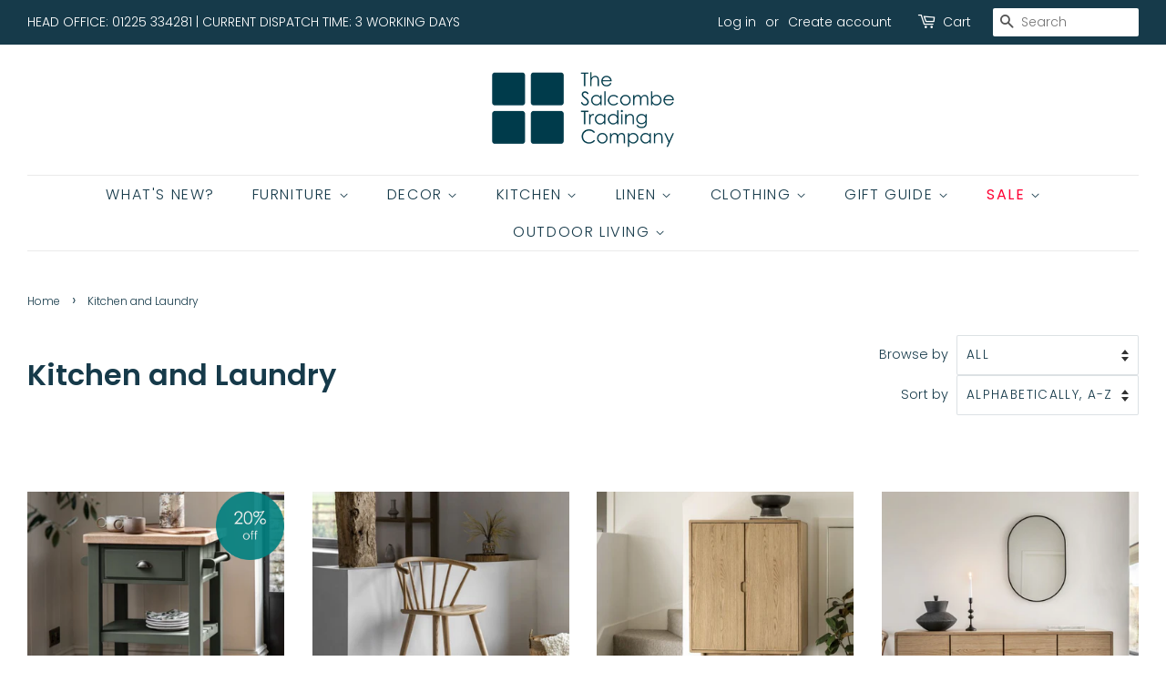

--- FILE ---
content_type: text/html; charset=utf-8
request_url: https://www.salcombetrading.co.uk/collections/kitchen-and-laundry
body_size: 26937
content:
<!doctype html>
<html class="no-js">
<head>

  <!-- Basic page needs ================================================== -->
  <meta charset="utf-8">
  <meta http-equiv="X-UA-Compatible" content="IE=edge,chrome=1">

  
  <link rel="shortcut icon" href="//www.salcombetrading.co.uk/cdn/shop/files/salcombe-trading-icon_32x32.png?v=1613740605" type="image/png" />
  

  <!-- Title and description ================================================== -->
  <title>
  Kitchen and Laundry &ndash; The Salcombe Trading Company
  </title>

  

  <!-- Social meta ================================================== -->
  <!-- /snippets/social-meta-tags.liquid -->




<meta property="og:site_name" content="The Salcombe Trading Company">
<meta property="og:url" content="https://www.salcombetrading.co.uk/collections/kitchen-and-laundry">
<meta property="og:title" content="Kitchen and Laundry">
<meta property="og:type" content="product.group">
<meta property="og:description" content="An exceptional range of designer products for the house and garden, with kitchen, dining and entertaining taking centre stage. ">

<meta property="og:image" content="http://www.salcombetrading.co.uk/cdn/shop/files/Salcombe_Trading_Social_Media_Sharing_1200x1200.jpg?v=1617896264">
<meta property="og:image:secure_url" content="https://www.salcombetrading.co.uk/cdn/shop/files/Salcombe_Trading_Social_Media_Sharing_1200x1200.jpg?v=1617896264">


<meta name="twitter:card" content="summary_large_image">
<meta name="twitter:title" content="Kitchen and Laundry">
<meta name="twitter:description" content="An exceptional range of designer products for the house and garden, with kitchen, dining and entertaining taking centre stage. ">


  <!-- Helpers ================================================== -->
  <link rel="canonical" href="https://www.salcombetrading.co.uk/collections/kitchen-and-laundry">
  <meta name="viewport" content="width=device-width,initial-scale=1">
  <meta name="theme-color" content="#1e7296">

  <!-- CSS ================================================== -->
  <link href="//www.salcombetrading.co.uk/cdn/shop/t/2/assets/timber.scss.css?v=151538895140553432381762291935" rel="stylesheet" type="text/css" media="all" />
  <link href="//www.salcombetrading.co.uk/cdn/shop/t/2/assets/theme.scss.css?v=74772263741410834111762291934" rel="stylesheet" type="text/css" media="all" />

  <script>
    window.theme = window.theme || {};

    var theme = {
      strings: {
        addToCart: "Add to Cart",
        soldOut: "Sold Out",
        unavailable: "Unavailable",
        zoomClose: "Close (Esc)",
        zoomPrev: "Previous (Left arrow key)",
        zoomNext: "Next (Right arrow key)",
        addressError: "Error looking up that address",
        addressNoResults: "No results for that address",
        addressQueryLimit: "You have exceeded the Google API usage limit. Consider upgrading to a \u003ca href=\"https:\/\/developers.google.com\/maps\/premium\/usage-limits\"\u003ePremium Plan\u003c\/a\u003e.",
        authError: "There was a problem authenticating your Google Maps API Key."
      },
      settings: {
        // Adding some settings to allow the editor to update correctly when they are changed
        enableWideLayout: true,
        typeAccentTransform: true,
        typeAccentSpacing: true,
        baseFontSize: '16px',
        headerBaseFontSize: '32px',
        accentFontSize: '16px'
      },
      variables: {
        mediaQueryMedium: 'screen and (max-width: 768px)',
        bpSmall: false
      },
      moneyFormat: "£{{amount}}"
    }

    document.documentElement.className = document.documentElement.className.replace('no-js', 'supports-js');
  </script>

  <!-- Header hook for plugins ================================================== -->
  <script>window.performance && window.performance.mark && window.performance.mark('shopify.content_for_header.start');</script><meta name="facebook-domain-verification" content="20vrd9ueg102qezjlirttdb36l0agf">
<meta id="shopify-digital-wallet" name="shopify-digital-wallet" content="/50933366983/digital_wallets/dialog">
<meta name="shopify-checkout-api-token" content="aa0c3def153a7187142f3ebc1e4e2e69">
<link rel="alternate" type="application/atom+xml" title="Feed" href="/collections/kitchen-and-laundry.atom" />
<link rel="alternate" type="application/json+oembed" href="https://www.salcombetrading.co.uk/collections/kitchen-and-laundry.oembed">
<script async="async" src="/checkouts/internal/preloads.js?locale=en-GB"></script>
<link rel="preconnect" href="https://shop.app" crossorigin="anonymous">
<script async="async" src="https://shop.app/checkouts/internal/preloads.js?locale=en-GB&shop_id=50933366983" crossorigin="anonymous"></script>
<script id="apple-pay-shop-capabilities" type="application/json">{"shopId":50933366983,"countryCode":"GB","currencyCode":"GBP","merchantCapabilities":["supports3DS"],"merchantId":"gid:\/\/shopify\/Shop\/50933366983","merchantName":"The Salcombe Trading Company","requiredBillingContactFields":["postalAddress","email","phone"],"requiredShippingContactFields":["postalAddress","email","phone"],"shippingType":"shipping","supportedNetworks":["visa","maestro","masterCard","amex","discover","elo"],"total":{"type":"pending","label":"The Salcombe Trading Company","amount":"1.00"},"shopifyPaymentsEnabled":true,"supportsSubscriptions":true}</script>
<script id="shopify-features" type="application/json">{"accessToken":"aa0c3def153a7187142f3ebc1e4e2e69","betas":["rich-media-storefront-analytics"],"domain":"www.salcombetrading.co.uk","predictiveSearch":true,"shopId":50933366983,"locale":"en"}</script>
<script>var Shopify = Shopify || {};
Shopify.shop = "the-salcombe-trading-company.myshopify.com";
Shopify.locale = "en";
Shopify.currency = {"active":"GBP","rate":"1.0"};
Shopify.country = "GB";
Shopify.theme = {"name":"Minimal","id":115215466695,"schema_name":"Minimal","schema_version":"12.1.0","theme_store_id":380,"role":"main"};
Shopify.theme.handle = "null";
Shopify.theme.style = {"id":null,"handle":null};
Shopify.cdnHost = "www.salcombetrading.co.uk/cdn";
Shopify.routes = Shopify.routes || {};
Shopify.routes.root = "/";</script>
<script type="module">!function(o){(o.Shopify=o.Shopify||{}).modules=!0}(window);</script>
<script>!function(o){function n(){var o=[];function n(){o.push(Array.prototype.slice.apply(arguments))}return n.q=o,n}var t=o.Shopify=o.Shopify||{};t.loadFeatures=n(),t.autoloadFeatures=n()}(window);</script>
<script>
  window.ShopifyPay = window.ShopifyPay || {};
  window.ShopifyPay.apiHost = "shop.app\/pay";
  window.ShopifyPay.redirectState = null;
</script>
<script id="shop-js-analytics" type="application/json">{"pageType":"collection"}</script>
<script defer="defer" async type="module" src="//www.salcombetrading.co.uk/cdn/shopifycloud/shop-js/modules/v2/client.init-shop-cart-sync_C5BV16lS.en.esm.js"></script>
<script defer="defer" async type="module" src="//www.salcombetrading.co.uk/cdn/shopifycloud/shop-js/modules/v2/chunk.common_CygWptCX.esm.js"></script>
<script type="module">
  await import("//www.salcombetrading.co.uk/cdn/shopifycloud/shop-js/modules/v2/client.init-shop-cart-sync_C5BV16lS.en.esm.js");
await import("//www.salcombetrading.co.uk/cdn/shopifycloud/shop-js/modules/v2/chunk.common_CygWptCX.esm.js");

  window.Shopify.SignInWithShop?.initShopCartSync?.({"fedCMEnabled":true,"windoidEnabled":true});

</script>
<script>
  window.Shopify = window.Shopify || {};
  if (!window.Shopify.featureAssets) window.Shopify.featureAssets = {};
  window.Shopify.featureAssets['shop-js'] = {"shop-cart-sync":["modules/v2/client.shop-cart-sync_ZFArdW7E.en.esm.js","modules/v2/chunk.common_CygWptCX.esm.js"],"init-fed-cm":["modules/v2/client.init-fed-cm_CmiC4vf6.en.esm.js","modules/v2/chunk.common_CygWptCX.esm.js"],"shop-button":["modules/v2/client.shop-button_tlx5R9nI.en.esm.js","modules/v2/chunk.common_CygWptCX.esm.js"],"shop-cash-offers":["modules/v2/client.shop-cash-offers_DOA2yAJr.en.esm.js","modules/v2/chunk.common_CygWptCX.esm.js","modules/v2/chunk.modal_D71HUcav.esm.js"],"init-windoid":["modules/v2/client.init-windoid_sURxWdc1.en.esm.js","modules/v2/chunk.common_CygWptCX.esm.js"],"shop-toast-manager":["modules/v2/client.shop-toast-manager_ClPi3nE9.en.esm.js","modules/v2/chunk.common_CygWptCX.esm.js"],"init-shop-email-lookup-coordinator":["modules/v2/client.init-shop-email-lookup-coordinator_B8hsDcYM.en.esm.js","modules/v2/chunk.common_CygWptCX.esm.js"],"init-shop-cart-sync":["modules/v2/client.init-shop-cart-sync_C5BV16lS.en.esm.js","modules/v2/chunk.common_CygWptCX.esm.js"],"avatar":["modules/v2/client.avatar_BTnouDA3.en.esm.js"],"pay-button":["modules/v2/client.pay-button_FdsNuTd3.en.esm.js","modules/v2/chunk.common_CygWptCX.esm.js"],"init-customer-accounts":["modules/v2/client.init-customer-accounts_DxDtT_ad.en.esm.js","modules/v2/client.shop-login-button_C5VAVYt1.en.esm.js","modules/v2/chunk.common_CygWptCX.esm.js","modules/v2/chunk.modal_D71HUcav.esm.js"],"init-shop-for-new-customer-accounts":["modules/v2/client.init-shop-for-new-customer-accounts_ChsxoAhi.en.esm.js","modules/v2/client.shop-login-button_C5VAVYt1.en.esm.js","modules/v2/chunk.common_CygWptCX.esm.js","modules/v2/chunk.modal_D71HUcav.esm.js"],"shop-login-button":["modules/v2/client.shop-login-button_C5VAVYt1.en.esm.js","modules/v2/chunk.common_CygWptCX.esm.js","modules/v2/chunk.modal_D71HUcav.esm.js"],"init-customer-accounts-sign-up":["modules/v2/client.init-customer-accounts-sign-up_CPSyQ0Tj.en.esm.js","modules/v2/client.shop-login-button_C5VAVYt1.en.esm.js","modules/v2/chunk.common_CygWptCX.esm.js","modules/v2/chunk.modal_D71HUcav.esm.js"],"shop-follow-button":["modules/v2/client.shop-follow-button_Cva4Ekp9.en.esm.js","modules/v2/chunk.common_CygWptCX.esm.js","modules/v2/chunk.modal_D71HUcav.esm.js"],"checkout-modal":["modules/v2/client.checkout-modal_BPM8l0SH.en.esm.js","modules/v2/chunk.common_CygWptCX.esm.js","modules/v2/chunk.modal_D71HUcav.esm.js"],"lead-capture":["modules/v2/client.lead-capture_Bi8yE_yS.en.esm.js","modules/v2/chunk.common_CygWptCX.esm.js","modules/v2/chunk.modal_D71HUcav.esm.js"],"shop-login":["modules/v2/client.shop-login_D6lNrXab.en.esm.js","modules/v2/chunk.common_CygWptCX.esm.js","modules/v2/chunk.modal_D71HUcav.esm.js"],"payment-terms":["modules/v2/client.payment-terms_CZxnsJam.en.esm.js","modules/v2/chunk.common_CygWptCX.esm.js","modules/v2/chunk.modal_D71HUcav.esm.js"]};
</script>
<script>(function() {
  var isLoaded = false;
  function asyncLoad() {
    if (isLoaded) return;
    isLoaded = true;
    var urls = ["https:\/\/chimpstatic.com\/mcjs-connected\/js\/users\/07bb43061d6c145259c504464\/7a28df452686aa464d1a40cc6.js?shop=the-salcombe-trading-company.myshopify.com","https:\/\/badgifyapp.com\/api\/embed\/embed_js.js?1736995544\u0026shop=the-salcombe-trading-company.myshopify.com\u0026shop=the-salcombe-trading-company.myshopify.com","\/\/cdn.shopify.com\/proxy\/35870e5735e0a263e9c614470e5c4ac8d5c3a1788c614d85504cde666ddfec5b\/d1639lhkj5l89m.cloudfront.net\/js\/storefront\/uppromote.js?shop=the-salcombe-trading-company.myshopify.com\u0026sp-cache-control=cHVibGljLCBtYXgtYWdlPTkwMA","https:\/\/badgifyapp.com\/api\/embed\/embed_js.js?1763717803\u0026shop=the-salcombe-trading-company.myshopify.com\u0026shop=the-salcombe-trading-company.myshopify.com"];
    for (var i = 0; i < urls.length; i++) {
      var s = document.createElement('script');
      s.type = 'text/javascript';
      s.async = true;
      s.src = urls[i];
      var x = document.getElementsByTagName('script')[0];
      x.parentNode.insertBefore(s, x);
    }
  };
  if(window.attachEvent) {
    window.attachEvent('onload', asyncLoad);
  } else {
    window.addEventListener('load', asyncLoad, false);
  }
})();</script>
<script id="__st">var __st={"a":50933366983,"offset":0,"reqid":"187cb086-8214-4ffa-ab8d-e5a8dc283331-1768695302","pageurl":"www.salcombetrading.co.uk\/collections\/kitchen-and-laundry","u":"8949e72ca051","p":"collection","rtyp":"collection","rid":237070450887};</script>
<script>window.ShopifyPaypalV4VisibilityTracking = true;</script>
<script id="captcha-bootstrap">!function(){'use strict';const t='contact',e='account',n='new_comment',o=[[t,t],['blogs',n],['comments',n],[t,'customer']],c=[[e,'customer_login'],[e,'guest_login'],[e,'recover_customer_password'],[e,'create_customer']],r=t=>t.map((([t,e])=>`form[action*='/${t}']:not([data-nocaptcha='true']) input[name='form_type'][value='${e}']`)).join(','),a=t=>()=>t?[...document.querySelectorAll(t)].map((t=>t.form)):[];function s(){const t=[...o],e=r(t);return a(e)}const i='password',u='form_key',d=['recaptcha-v3-token','g-recaptcha-response','h-captcha-response',i],f=()=>{try{return window.sessionStorage}catch{return}},m='__shopify_v',_=t=>t.elements[u];function p(t,e,n=!1){try{const o=window.sessionStorage,c=JSON.parse(o.getItem(e)),{data:r}=function(t){const{data:e,action:n}=t;return t[m]||n?{data:e,action:n}:{data:t,action:n}}(c);for(const[e,n]of Object.entries(r))t.elements[e]&&(t.elements[e].value=n);n&&o.removeItem(e)}catch(o){console.error('form repopulation failed',{error:o})}}const l='form_type',E='cptcha';function T(t){t.dataset[E]=!0}const w=window,h=w.document,L='Shopify',v='ce_forms',y='captcha';let A=!1;((t,e)=>{const n=(g='f06e6c50-85a8-45c8-87d0-21a2b65856fe',I='https://cdn.shopify.com/shopifycloud/storefront-forms-hcaptcha/ce_storefront_forms_captcha_hcaptcha.v1.5.2.iife.js',D={infoText:'Protected by hCaptcha',privacyText:'Privacy',termsText:'Terms'},(t,e,n)=>{const o=w[L][v],c=o.bindForm;if(c)return c(t,g,e,D).then(n);var r;o.q.push([[t,g,e,D],n]),r=I,A||(h.body.append(Object.assign(h.createElement('script'),{id:'captcha-provider',async:!0,src:r})),A=!0)});var g,I,D;w[L]=w[L]||{},w[L][v]=w[L][v]||{},w[L][v].q=[],w[L][y]=w[L][y]||{},w[L][y].protect=function(t,e){n(t,void 0,e),T(t)},Object.freeze(w[L][y]),function(t,e,n,w,h,L){const[v,y,A,g]=function(t,e,n){const i=e?o:[],u=t?c:[],d=[...i,...u],f=r(d),m=r(i),_=r(d.filter((([t,e])=>n.includes(e))));return[a(f),a(m),a(_),s()]}(w,h,L),I=t=>{const e=t.target;return e instanceof HTMLFormElement?e:e&&e.form},D=t=>v().includes(t);t.addEventListener('submit',(t=>{const e=I(t);if(!e)return;const n=D(e)&&!e.dataset.hcaptchaBound&&!e.dataset.recaptchaBound,o=_(e),c=g().includes(e)&&(!o||!o.value);(n||c)&&t.preventDefault(),c&&!n&&(function(t){try{if(!f())return;!function(t){const e=f();if(!e)return;const n=_(t);if(!n)return;const o=n.value;o&&e.removeItem(o)}(t);const e=Array.from(Array(32),(()=>Math.random().toString(36)[2])).join('');!function(t,e){_(t)||t.append(Object.assign(document.createElement('input'),{type:'hidden',name:u})),t.elements[u].value=e}(t,e),function(t,e){const n=f();if(!n)return;const o=[...t.querySelectorAll(`input[type='${i}']`)].map((({name:t})=>t)),c=[...d,...o],r={};for(const[a,s]of new FormData(t).entries())c.includes(a)||(r[a]=s);n.setItem(e,JSON.stringify({[m]:1,action:t.action,data:r}))}(t,e)}catch(e){console.error('failed to persist form',e)}}(e),e.submit())}));const S=(t,e)=>{t&&!t.dataset[E]&&(n(t,e.some((e=>e===t))),T(t))};for(const o of['focusin','change'])t.addEventListener(o,(t=>{const e=I(t);D(e)&&S(e,y())}));const B=e.get('form_key'),M=e.get(l),P=B&&M;t.addEventListener('DOMContentLoaded',(()=>{const t=y();if(P)for(const e of t)e.elements[l].value===M&&p(e,B);[...new Set([...A(),...v().filter((t=>'true'===t.dataset.shopifyCaptcha))])].forEach((e=>S(e,t)))}))}(h,new URLSearchParams(w.location.search),n,t,e,['guest_login'])})(!0,!1)}();</script>
<script integrity="sha256-4kQ18oKyAcykRKYeNunJcIwy7WH5gtpwJnB7kiuLZ1E=" data-source-attribution="shopify.loadfeatures" defer="defer" src="//www.salcombetrading.co.uk/cdn/shopifycloud/storefront/assets/storefront/load_feature-a0a9edcb.js" crossorigin="anonymous"></script>
<script crossorigin="anonymous" defer="defer" src="//www.salcombetrading.co.uk/cdn/shopifycloud/storefront/assets/shopify_pay/storefront-65b4c6d7.js?v=20250812"></script>
<script data-source-attribution="shopify.dynamic_checkout.dynamic.init">var Shopify=Shopify||{};Shopify.PaymentButton=Shopify.PaymentButton||{isStorefrontPortableWallets:!0,init:function(){window.Shopify.PaymentButton.init=function(){};var t=document.createElement("script");t.src="https://www.salcombetrading.co.uk/cdn/shopifycloud/portable-wallets/latest/portable-wallets.en.js",t.type="module",document.head.appendChild(t)}};
</script>
<script data-source-attribution="shopify.dynamic_checkout.buyer_consent">
  function portableWalletsHideBuyerConsent(e){var t=document.getElementById("shopify-buyer-consent"),n=document.getElementById("shopify-subscription-policy-button");t&&n&&(t.classList.add("hidden"),t.setAttribute("aria-hidden","true"),n.removeEventListener("click",e))}function portableWalletsShowBuyerConsent(e){var t=document.getElementById("shopify-buyer-consent"),n=document.getElementById("shopify-subscription-policy-button");t&&n&&(t.classList.remove("hidden"),t.removeAttribute("aria-hidden"),n.addEventListener("click",e))}window.Shopify?.PaymentButton&&(window.Shopify.PaymentButton.hideBuyerConsent=portableWalletsHideBuyerConsent,window.Shopify.PaymentButton.showBuyerConsent=portableWalletsShowBuyerConsent);
</script>
<script data-source-attribution="shopify.dynamic_checkout.cart.bootstrap">document.addEventListener("DOMContentLoaded",(function(){function t(){return document.querySelector("shopify-accelerated-checkout-cart, shopify-accelerated-checkout")}if(t())Shopify.PaymentButton.init();else{new MutationObserver((function(e,n){t()&&(Shopify.PaymentButton.init(),n.disconnect())})).observe(document.body,{childList:!0,subtree:!0})}}));
</script>
<script id='scb4127' type='text/javascript' async='' src='https://www.salcombetrading.co.uk/cdn/shopifycloud/privacy-banner/storefront-banner.js'></script><link id="shopify-accelerated-checkout-styles" rel="stylesheet" media="screen" href="https://www.salcombetrading.co.uk/cdn/shopifycloud/portable-wallets/latest/accelerated-checkout-backwards-compat.css" crossorigin="anonymous">
<style id="shopify-accelerated-checkout-cart">
        #shopify-buyer-consent {
  margin-top: 1em;
  display: inline-block;
  width: 100%;
}

#shopify-buyer-consent.hidden {
  display: none;
}

#shopify-subscription-policy-button {
  background: none;
  border: none;
  padding: 0;
  text-decoration: underline;
  font-size: inherit;
  cursor: pointer;
}

#shopify-subscription-policy-button::before {
  box-shadow: none;
}

      </style>

<script>window.performance && window.performance.mark && window.performance.mark('shopify.content_for_header.end');</script>

  <script src="//www.salcombetrading.co.uk/cdn/shop/t/2/assets/jquery-2.2.3.min.js?v=58211863146907186831604575025" type="text/javascript"></script>

  <script src="//www.salcombetrading.co.uk/cdn/shop/t/2/assets/lazysizes.min.js?v=155223123402716617051604575025" async="async"></script>

  
  

  <link href="https://monorail-edge.shopifysvc.com" rel="dns-prefetch">
<script>(function(){if ("sendBeacon" in navigator && "performance" in window) {try {var session_token_from_headers = performance.getEntriesByType('navigation')[0].serverTiming.find(x => x.name == '_s').description;} catch {var session_token_from_headers = undefined;}var session_cookie_matches = document.cookie.match(/_shopify_s=([^;]*)/);var session_token_from_cookie = session_cookie_matches && session_cookie_matches.length === 2 ? session_cookie_matches[1] : "";var session_token = session_token_from_headers || session_token_from_cookie || "";function handle_abandonment_event(e) {var entries = performance.getEntries().filter(function(entry) {return /monorail-edge.shopifysvc.com/.test(entry.name);});if (!window.abandonment_tracked && entries.length === 0) {window.abandonment_tracked = true;var currentMs = Date.now();var navigation_start = performance.timing.navigationStart;var payload = {shop_id: 50933366983,url: window.location.href,navigation_start,duration: currentMs - navigation_start,session_token,page_type: "collection"};window.navigator.sendBeacon("https://monorail-edge.shopifysvc.com/v1/produce", JSON.stringify({schema_id: "online_store_buyer_site_abandonment/1.1",payload: payload,metadata: {event_created_at_ms: currentMs,event_sent_at_ms: currentMs}}));}}window.addEventListener('pagehide', handle_abandonment_event);}}());</script>
<script id="web-pixels-manager-setup">(function e(e,d,r,n,o){if(void 0===o&&(o={}),!Boolean(null===(a=null===(i=window.Shopify)||void 0===i?void 0:i.analytics)||void 0===a?void 0:a.replayQueue)){var i,a;window.Shopify=window.Shopify||{};var t=window.Shopify;t.analytics=t.analytics||{};var s=t.analytics;s.replayQueue=[],s.publish=function(e,d,r){return s.replayQueue.push([e,d,r]),!0};try{self.performance.mark("wpm:start")}catch(e){}var l=function(){var e={modern:/Edge?\/(1{2}[4-9]|1[2-9]\d|[2-9]\d{2}|\d{4,})\.\d+(\.\d+|)|Firefox\/(1{2}[4-9]|1[2-9]\d|[2-9]\d{2}|\d{4,})\.\d+(\.\d+|)|Chrom(ium|e)\/(9{2}|\d{3,})\.\d+(\.\d+|)|(Maci|X1{2}).+ Version\/(15\.\d+|(1[6-9]|[2-9]\d|\d{3,})\.\d+)([,.]\d+|)( \(\w+\)|)( Mobile\/\w+|) Safari\/|Chrome.+OPR\/(9{2}|\d{3,})\.\d+\.\d+|(CPU[ +]OS|iPhone[ +]OS|CPU[ +]iPhone|CPU IPhone OS|CPU iPad OS)[ +]+(15[._]\d+|(1[6-9]|[2-9]\d|\d{3,})[._]\d+)([._]\d+|)|Android:?[ /-](13[3-9]|1[4-9]\d|[2-9]\d{2}|\d{4,})(\.\d+|)(\.\d+|)|Android.+Firefox\/(13[5-9]|1[4-9]\d|[2-9]\d{2}|\d{4,})\.\d+(\.\d+|)|Android.+Chrom(ium|e)\/(13[3-9]|1[4-9]\d|[2-9]\d{2}|\d{4,})\.\d+(\.\d+|)|SamsungBrowser\/([2-9]\d|\d{3,})\.\d+/,legacy:/Edge?\/(1[6-9]|[2-9]\d|\d{3,})\.\d+(\.\d+|)|Firefox\/(5[4-9]|[6-9]\d|\d{3,})\.\d+(\.\d+|)|Chrom(ium|e)\/(5[1-9]|[6-9]\d|\d{3,})\.\d+(\.\d+|)([\d.]+$|.*Safari\/(?![\d.]+ Edge\/[\d.]+$))|(Maci|X1{2}).+ Version\/(10\.\d+|(1[1-9]|[2-9]\d|\d{3,})\.\d+)([,.]\d+|)( \(\w+\)|)( Mobile\/\w+|) Safari\/|Chrome.+OPR\/(3[89]|[4-9]\d|\d{3,})\.\d+\.\d+|(CPU[ +]OS|iPhone[ +]OS|CPU[ +]iPhone|CPU IPhone OS|CPU iPad OS)[ +]+(10[._]\d+|(1[1-9]|[2-9]\d|\d{3,})[._]\d+)([._]\d+|)|Android:?[ /-](13[3-9]|1[4-9]\d|[2-9]\d{2}|\d{4,})(\.\d+|)(\.\d+|)|Mobile Safari.+OPR\/([89]\d|\d{3,})\.\d+\.\d+|Android.+Firefox\/(13[5-9]|1[4-9]\d|[2-9]\d{2}|\d{4,})\.\d+(\.\d+|)|Android.+Chrom(ium|e)\/(13[3-9]|1[4-9]\d|[2-9]\d{2}|\d{4,})\.\d+(\.\d+|)|Android.+(UC? ?Browser|UCWEB|U3)[ /]?(15\.([5-9]|\d{2,})|(1[6-9]|[2-9]\d|\d{3,})\.\d+)\.\d+|SamsungBrowser\/(5\.\d+|([6-9]|\d{2,})\.\d+)|Android.+MQ{2}Browser\/(14(\.(9|\d{2,})|)|(1[5-9]|[2-9]\d|\d{3,})(\.\d+|))(\.\d+|)|K[Aa][Ii]OS\/(3\.\d+|([4-9]|\d{2,})\.\d+)(\.\d+|)/},d=e.modern,r=e.legacy,n=navigator.userAgent;return n.match(d)?"modern":n.match(r)?"legacy":"unknown"}(),u="modern"===l?"modern":"legacy",c=(null!=n?n:{modern:"",legacy:""})[u],f=function(e){return[e.baseUrl,"/wpm","/b",e.hashVersion,"modern"===e.buildTarget?"m":"l",".js"].join("")}({baseUrl:d,hashVersion:r,buildTarget:u}),m=function(e){var d=e.version,r=e.bundleTarget,n=e.surface,o=e.pageUrl,i=e.monorailEndpoint;return{emit:function(e){var a=e.status,t=e.errorMsg,s=(new Date).getTime(),l=JSON.stringify({metadata:{event_sent_at_ms:s},events:[{schema_id:"web_pixels_manager_load/3.1",payload:{version:d,bundle_target:r,page_url:o,status:a,surface:n,error_msg:t},metadata:{event_created_at_ms:s}}]});if(!i)return console&&console.warn&&console.warn("[Web Pixels Manager] No Monorail endpoint provided, skipping logging."),!1;try{return self.navigator.sendBeacon.bind(self.navigator)(i,l)}catch(e){}var u=new XMLHttpRequest;try{return u.open("POST",i,!0),u.setRequestHeader("Content-Type","text/plain"),u.send(l),!0}catch(e){return console&&console.warn&&console.warn("[Web Pixels Manager] Got an unhandled error while logging to Monorail."),!1}}}}({version:r,bundleTarget:l,surface:e.surface,pageUrl:self.location.href,monorailEndpoint:e.monorailEndpoint});try{o.browserTarget=l,function(e){var d=e.src,r=e.async,n=void 0===r||r,o=e.onload,i=e.onerror,a=e.sri,t=e.scriptDataAttributes,s=void 0===t?{}:t,l=document.createElement("script"),u=document.querySelector("head"),c=document.querySelector("body");if(l.async=n,l.src=d,a&&(l.integrity=a,l.crossOrigin="anonymous"),s)for(var f in s)if(Object.prototype.hasOwnProperty.call(s,f))try{l.dataset[f]=s[f]}catch(e){}if(o&&l.addEventListener("load",o),i&&l.addEventListener("error",i),u)u.appendChild(l);else{if(!c)throw new Error("Did not find a head or body element to append the script");c.appendChild(l)}}({src:f,async:!0,onload:function(){if(!function(){var e,d;return Boolean(null===(d=null===(e=window.Shopify)||void 0===e?void 0:e.analytics)||void 0===d?void 0:d.initialized)}()){var d=window.webPixelsManager.init(e)||void 0;if(d){var r=window.Shopify.analytics;r.replayQueue.forEach((function(e){var r=e[0],n=e[1],o=e[2];d.publishCustomEvent(r,n,o)})),r.replayQueue=[],r.publish=d.publishCustomEvent,r.visitor=d.visitor,r.initialized=!0}}},onerror:function(){return m.emit({status:"failed",errorMsg:"".concat(f," has failed to load")})},sri:function(e){var d=/^sha384-[A-Za-z0-9+/=]+$/;return"string"==typeof e&&d.test(e)}(c)?c:"",scriptDataAttributes:o}),m.emit({status:"loading"})}catch(e){m.emit({status:"failed",errorMsg:(null==e?void 0:e.message)||"Unknown error"})}}})({shopId: 50933366983,storefrontBaseUrl: "https://www.salcombetrading.co.uk",extensionsBaseUrl: "https://extensions.shopifycdn.com/cdn/shopifycloud/web-pixels-manager",monorailEndpoint: "https://monorail-edge.shopifysvc.com/unstable/produce_batch",surface: "storefront-renderer",enabledBetaFlags: ["2dca8a86"],webPixelsConfigList: [{"id":"2101674362","configuration":"{\"shopId\":\"230952\",\"env\":\"production\",\"metaData\":\"[]\"}","eventPayloadVersion":"v1","runtimeContext":"STRICT","scriptVersion":"8e11013497942cd9be82d03af35714e6","type":"APP","apiClientId":2773553,"privacyPurposes":[],"dataSharingAdjustments":{"protectedCustomerApprovalScopes":["read_customer_address","read_customer_email","read_customer_name","read_customer_personal_data","read_customer_phone"]}},{"id":"432832735","configuration":"{\"config\":\"{\\\"pixel_id\\\":\\\"G-DJW61FX24M\\\",\\\"gtag_events\\\":[{\\\"type\\\":\\\"purchase\\\",\\\"action_label\\\":\\\"G-DJW61FX24M\\\"},{\\\"type\\\":\\\"page_view\\\",\\\"action_label\\\":\\\"G-DJW61FX24M\\\"},{\\\"type\\\":\\\"view_item\\\",\\\"action_label\\\":\\\"G-DJW61FX24M\\\"},{\\\"type\\\":\\\"search\\\",\\\"action_label\\\":\\\"G-DJW61FX24M\\\"},{\\\"type\\\":\\\"add_to_cart\\\",\\\"action_label\\\":\\\"G-DJW61FX24M\\\"},{\\\"type\\\":\\\"begin_checkout\\\",\\\"action_label\\\":\\\"G-DJW61FX24M\\\"},{\\\"type\\\":\\\"add_payment_info\\\",\\\"action_label\\\":\\\"G-DJW61FX24M\\\"}],\\\"enable_monitoring_mode\\\":false}\"}","eventPayloadVersion":"v1","runtimeContext":"OPEN","scriptVersion":"b2a88bafab3e21179ed38636efcd8a93","type":"APP","apiClientId":1780363,"privacyPurposes":[],"dataSharingAdjustments":{"protectedCustomerApprovalScopes":["read_customer_address","read_customer_email","read_customer_name","read_customer_personal_data","read_customer_phone"]}},{"id":"171376863","configuration":"{\"pixel_id\":\"361863746052259\",\"pixel_type\":\"facebook_pixel\",\"metaapp_system_user_token\":\"-\"}","eventPayloadVersion":"v1","runtimeContext":"OPEN","scriptVersion":"ca16bc87fe92b6042fbaa3acc2fbdaa6","type":"APP","apiClientId":2329312,"privacyPurposes":["ANALYTICS","MARKETING","SALE_OF_DATA"],"dataSharingAdjustments":{"protectedCustomerApprovalScopes":["read_customer_address","read_customer_email","read_customer_name","read_customer_personal_data","read_customer_phone"]}},{"id":"shopify-app-pixel","configuration":"{}","eventPayloadVersion":"v1","runtimeContext":"STRICT","scriptVersion":"0450","apiClientId":"shopify-pixel","type":"APP","privacyPurposes":["ANALYTICS","MARKETING"]},{"id":"shopify-custom-pixel","eventPayloadVersion":"v1","runtimeContext":"LAX","scriptVersion":"0450","apiClientId":"shopify-pixel","type":"CUSTOM","privacyPurposes":["ANALYTICS","MARKETING"]}],isMerchantRequest: false,initData: {"shop":{"name":"The Salcombe Trading Company","paymentSettings":{"currencyCode":"GBP"},"myshopifyDomain":"the-salcombe-trading-company.myshopify.com","countryCode":"GB","storefrontUrl":"https:\/\/www.salcombetrading.co.uk"},"customer":null,"cart":null,"checkout":null,"productVariants":[],"purchasingCompany":null},},"https://www.salcombetrading.co.uk/cdn","fcfee988w5aeb613cpc8e4bc33m6693e112",{"modern":"","legacy":""},{"shopId":"50933366983","storefrontBaseUrl":"https:\/\/www.salcombetrading.co.uk","extensionBaseUrl":"https:\/\/extensions.shopifycdn.com\/cdn\/shopifycloud\/web-pixels-manager","surface":"storefront-renderer","enabledBetaFlags":"[\"2dca8a86\"]","isMerchantRequest":"false","hashVersion":"fcfee988w5aeb613cpc8e4bc33m6693e112","publish":"custom","events":"[[\"page_viewed\",{}],[\"collection_viewed\",{\"collection\":{\"id\":\"237070450887\",\"title\":\"Kitchen and Laundry\",\"productVariants\":[{\"price\":{\"amount\":476.0,\"currencyCode\":\"GBP\"},\"product\":{\"title\":\"CHAGFORD | BUTCHERS BLOCK | EX DISPLAY\",\"vendor\":\"The Salcombe Trading Company\",\"id\":\"7987765936351\",\"untranslatedTitle\":\"CHAGFORD | BUTCHERS BLOCK | EX DISPLAY\",\"url\":\"\/products\/chagford-butchers-block-moss-green\",\"type\":\"\"},\"id\":\"43932679602399\",\"image\":{\"src\":\"\/\/www.salcombetrading.co.uk\/cdn\/shop\/files\/5059413960550_1_2_17122024150745.jpg?v=1767692386\"},\"sku\":\"\",\"title\":\"Default Title\",\"untranslatedTitle\":\"Default Title\"},{\"price\":{\"amount\":395.0,\"currencyCode\":\"GBP\"},\"product\":{\"title\":\"DENMARK | BAR STOOL\",\"vendor\":\"The Salcombe Trading Company\",\"id\":\"8336322199775\",\"untranslatedTitle\":\"DENMARK | BAR STOOL\",\"url\":\"\/products\/denmark-oak-bar-stool\",\"type\":\"\"},\"id\":\"44933702844639\",\"image\":{\"src\":\"\/\/www.salcombetrading.co.uk\/cdn\/shop\/files\/038C85E1-D9FB-435B-B8F5-933CBA38C521.jpg?v=1708349354\"},\"sku\":\"\",\"title\":\"Default Title\",\"untranslatedTitle\":\"Default Title\"},{\"price\":{\"amount\":1495.0,\"currencyCode\":\"GBP\"},\"product\":{\"title\":\"DENMARK | PANTRY CABINET\",\"vendor\":\"The Salcombe Trading Company\",\"id\":\"8313146802399\",\"untranslatedTitle\":\"DENMARK | PANTRY CABINET\",\"url\":\"\/products\/denmark-pantry-cabinet\",\"type\":\"\"},\"id\":\"44852900823263\",\"image\":{\"src\":\"\/\/www.salcombetrading.co.uk\/cdn\/shop\/files\/5C640594-4C7E-4304-AABF-8048F4A262AD.jpg?v=1708020460\"},\"sku\":\"\",\"title\":\"Default Title\",\"untranslatedTitle\":\"Default Title\"},{\"price\":{\"amount\":1395.0,\"currencyCode\":\"GBP\"},\"product\":{\"title\":\"DENMARK | SIDEBOARD\",\"vendor\":\"The Salcombe Trading Company\",\"id\":\"8328949825759\",\"untranslatedTitle\":\"DENMARK | SIDEBOARD\",\"url\":\"\/products\/denmark-sideboard\",\"type\":\"\"},\"id\":\"44894400053471\",\"image\":{\"src\":\"\/\/www.salcombetrading.co.uk\/cdn\/shop\/files\/IMG-9264.jpg?v=1708266333\"},\"sku\":\"\",\"title\":\"Default Title\",\"untranslatedTitle\":\"Default Title\"},{\"price\":{\"amount\":689.0,\"currencyCode\":\"GBP\"},\"product\":{\"title\":\"FRITZ HANSEN | SKAGERAK  | CUTTER WARDROBE | OAK\",\"vendor\":\"The Salcombe Trading Company\",\"id\":\"6093331103943\",\"untranslatedTitle\":\"FRITZ HANSEN | SKAGERAK  | CUTTER WARDROBE | OAK\",\"url\":\"\/products\/skagerak-cutter-wardrobe\",\"type\":\"\"},\"id\":\"37630832181447\",\"image\":{\"src\":\"\/\/www.salcombetrading.co.uk\/cdn\/shop\/products\/WardrobeCutterOak.jpg?v=1736595016\"},\"sku\":\"SQ5823470\",\"title\":\"Default Title\",\"untranslatedTitle\":\"Default Title\"},{\"price\":{\"amount\":389.0,\"currencyCode\":\"GBP\"},\"product\":{\"title\":\"FRITZ HANSEN | SKAGERAK  | DANIA STEP LADDER | TEAK\",\"vendor\":\"The Salcombe Trading Company\",\"id\":\"6730198188231\",\"untranslatedTitle\":\"FRITZ HANSEN | SKAGERAK  | DANIA STEP LADDER | TEAK\",\"url\":\"\/products\/skagerak-dania-step-ladder-teak\",\"type\":\"\"},\"id\":\"39941949882567\",\"image\":{\"src\":\"\/\/www.salcombetrading.co.uk\/cdn\/shop\/products\/DaniaSteps2_86f1575b-9757-4a05-94cb-69c675715e21.jpg?v=1711366046\"},\"sku\":\"\",\"title\":\"Default Title\",\"untranslatedTitle\":\"Default Title\"},{\"price\":{\"amount\":129.0,\"currencyCode\":\"GBP\"},\"product\":{\"title\":\"FRITZ HANSEN | SKAGERAK | CUTTER BOX SMALL | BLACK\",\"vendor\":\"The Salcombe Trading Company\",\"id\":\"7983542927583\",\"untranslatedTitle\":\"FRITZ HANSEN | SKAGERAK | CUTTER BOX SMALL | BLACK\",\"url\":\"\/products\/skagerak-cutter-box-small-black\",\"type\":\"\"},\"id\":\"43913923199199\",\"image\":{\"src\":\"\/\/www.salcombetrading.co.uk\/cdn\/shop\/products\/ska0071_1_214bace3-bb63-45f0-89a6-e8a59a3bf5f9.jpg?v=1673607702\"},\"sku\":\"\",\"title\":\"Default Title\",\"untranslatedTitle\":\"Default Title\"},{\"price\":{\"amount\":119.0,\"currencyCode\":\"GBP\"},\"product\":{\"title\":\"FRITZ HANSEN | SKAGERAK | CUTTER BOX SMALL | OAK\",\"vendor\":\"The Salcombe Trading Company\",\"id\":\"7983541321951\",\"untranslatedTitle\":\"FRITZ HANSEN | SKAGERAK | CUTTER BOX SMALL | OAK\",\"url\":\"\/products\/skagerak-cutter-box-small-oak\",\"type\":\"\"},\"id\":\"43913921003743\",\"image\":{\"src\":\"\/\/www.salcombetrading.co.uk\/cdn\/shop\/products\/ska0066_1_8339caba-c084-41f3-a3cf-ed56a9e604b0.jpg?v=1673607445\"},\"sku\":\"\",\"title\":\"Default Title\",\"untranslatedTitle\":\"Default Title\"},{\"price\":{\"amount\":119.0,\"currencyCode\":\"GBP\"},\"product\":{\"title\":\"FRITZ HANSEN | SKAGERAK | CUTTER BOX SMALL | TEAK\",\"vendor\":\"The Salcombe Trading Company\",\"id\":\"6093330809031\",\"untranslatedTitle\":\"FRITZ HANSEN | SKAGERAK | CUTTER BOX SMALL | TEAK\",\"url\":\"\/products\/skagerak-cutter-box-small\",\"type\":\"\"},\"id\":\"37630831493319\",\"image\":{\"src\":\"\/\/www.salcombetrading.co.uk\/cdn\/shop\/products\/ska0070_1.jpg?v=1673608016\"},\"sku\":\"SQ4511416\",\"title\":\"Teak\",\"untranslatedTitle\":\"Teak\"},{\"price\":{\"amount\":319.0,\"currencyCode\":\"GBP\"},\"product\":{\"title\":\"FRITZ HANSEN | SKAGERAK | CUTTER MINI WARDROBE | BLACK\",\"vendor\":\"The Salcombe Trading Company\",\"id\":\"7911928561887\",\"untranslatedTitle\":\"FRITZ HANSEN | SKAGERAK | CUTTER MINI WARDROBE | BLACK\",\"url\":\"\/products\/skagerak-cutter-mini-wardrobe-black\",\"type\":\"\"},\"id\":\"43659847696607\",\"image\":{\"src\":\"\/\/www.salcombetrading.co.uk\/cdn\/shop\/products\/ska0063_1_4c6ed504-fd22-4e8f-9cce-d42a2496ddc9.jpg?v=1664997340\"},\"sku\":\"\",\"title\":\"Default Title\",\"untranslatedTitle\":\"Default Title\"},{\"price\":{\"amount\":319.0,\"currencyCode\":\"GBP\"},\"product\":{\"title\":\"FRITZ HANSEN | SKAGERAK | CUTTER MINI WARDROBE | OAK\",\"vendor\":\"The Salcombe Trading Company\",\"id\":\"6093331038407\",\"untranslatedTitle\":\"FRITZ HANSEN | SKAGERAK | CUTTER MINI WARDROBE | OAK\",\"url\":\"\/products\/skagerak-cutter-mini-wardrobe\",\"type\":\"\"},\"id\":\"37630831984839\",\"image\":{\"src\":\"\/\/www.salcombetrading.co.uk\/cdn\/shop\/products\/CutterMiniOak2.jpg?v=1748521996\"},\"sku\":\"SQ6082666\",\"title\":\"Default Title\",\"untranslatedTitle\":\"Default Title\"},{\"price\":{\"amount\":319.0,\"currencyCode\":\"GBP\"},\"product\":{\"title\":\"FRITZ HANSEN | SKAGERAK | CUTTER MINI WARDROBE | TEAK\",\"vendor\":\"The Salcombe Trading Company\",\"id\":\"7911931478239\",\"untranslatedTitle\":\"FRITZ HANSEN | SKAGERAK | CUTTER MINI WARDROBE | TEAK\",\"url\":\"\/products\/skagerak-cutter-mini-wardrobe-teak\",\"type\":\"\"},\"id\":\"43659855266015\",\"image\":{\"src\":\"\/\/www.salcombetrading.co.uk\/cdn\/shop\/products\/CutterMiniTeak.jpg?v=1664997508\"},\"sku\":\"\",\"title\":\"Default Title\",\"untranslatedTitle\":\"Default Title\"},{\"price\":{\"amount\":319.0,\"currencyCode\":\"GBP\"},\"product\":{\"title\":\"FRITZ HANSEN | SKAGERAK | CUTTER RACK 100 | BLACK\",\"vendor\":\"The Salcombe Trading Company\",\"id\":\"7613700735199\",\"untranslatedTitle\":\"FRITZ HANSEN | SKAGERAK | CUTTER RACK 100 | BLACK\",\"url\":\"\/products\/skagerak-cutter-rack-100-black\",\"type\":\"\"},\"id\":\"42691049652447\",\"image\":{\"src\":\"\/\/www.salcombetrading.co.uk\/cdn\/shop\/products\/ska0076_1_b464f329-e725-4976-bedc-7415867f74b6.jpg?v=1748753973\"},\"sku\":\"\",\"title\":\"Default Title\",\"untranslatedTitle\":\"Default Title\"},{\"price\":{\"amount\":289.0,\"currencyCode\":\"GBP\"},\"product\":{\"title\":\"FRITZ HANSEN | SKAGERAK | CUTTER RACK 100 | OAK\",\"vendor\":\"The Salcombe Trading Company\",\"id\":\"7613698474207\",\"untranslatedTitle\":\"FRITZ HANSEN | SKAGERAK | CUTTER RACK 100 | OAK\",\"url\":\"\/products\/skagerak-cutter-rack-100-oak\",\"type\":\"\"},\"id\":\"42691042869471\",\"image\":{\"src\":\"\/\/www.salcombetrading.co.uk\/cdn\/shop\/products\/Rack100.jpg?v=1649167291\"},\"sku\":\"\",\"title\":\"Default Title\",\"untranslatedTitle\":\"Default Title\"},{\"price\":{\"amount\":289.0,\"currencyCode\":\"GBP\"},\"product\":{\"title\":\"FRITZ HANSEN | SKAGERAK | CUTTER RACK 100 | TEAK\",\"vendor\":\"The Salcombe Trading Company\",\"id\":\"6093330874567\",\"untranslatedTitle\":\"FRITZ HANSEN | SKAGERAK | CUTTER RACK 100 | TEAK\",\"url\":\"\/products\/skagerak-cutter-coat-rack-100\",\"type\":\"\"},\"id\":\"37630831558855\",\"image\":{\"src\":\"\/\/www.salcombetrading.co.uk\/cdn\/shop\/products\/ska0076_1.jpg?v=1646656706\"},\"sku\":\"SQ2236673\",\"title\":\"Default Title\",\"untranslatedTitle\":\"Default Title\"},{\"price\":{\"amount\":229.0,\"currencyCode\":\"GBP\"},\"product\":{\"title\":\"FRITZ HANSEN | SKAGERAK | CUTTER RACK 72 | BLACK\",\"vendor\":\"The Salcombe Trading Company\",\"id\":\"7613703258335\",\"untranslatedTitle\":\"FRITZ HANSEN | SKAGERAK | CUTTER RACK 72 | BLACK\",\"url\":\"\/products\/skagerak-cutter-rack-72-black\",\"type\":\"\"},\"id\":\"42691060138207\",\"image\":{\"src\":\"\/\/www.salcombetrading.co.uk\/cdn\/shop\/products\/ska0073_1_aed700bd-c3bc-4a53-8fc5-7d74bf494c1f.jpg?v=1646656963\"},\"sku\":\"\",\"title\":\"Default Title\",\"untranslatedTitle\":\"Default Title\"},{\"price\":{\"amount\":219.0,\"currencyCode\":\"GBP\"},\"product\":{\"title\":\"FRITZ HANSEN | SKAGERAK | CUTTER RACK 72 | OAK\",\"vendor\":\"The Salcombe Trading Company\",\"id\":\"7613708402911\",\"untranslatedTitle\":\"FRITZ HANSEN | SKAGERAK | CUTTER RACK 72 | OAK\",\"url\":\"\/products\/skagerak-cutter-rack-72-oak\",\"type\":\"\"},\"id\":\"42691094282463\",\"image\":{\"src\":\"\/\/www.salcombetrading.co.uk\/cdn\/shop\/products\/ska0074_1_cf4fa49f-ac65-4db6-9cc7-ce2e709a5ffd.jpg?v=1664998253\"},\"sku\":\"\",\"title\":\"Default Title\",\"untranslatedTitle\":\"Default Title\"},{\"price\":{\"amount\":219.0,\"currencyCode\":\"GBP\"},\"product\":{\"title\":\"FRITZ HANSEN | SKAGERAK | CUTTER RACK 72 | TEAK\",\"vendor\":\"The Salcombe Trading Company\",\"id\":\"6093330907335\",\"untranslatedTitle\":\"FRITZ HANSEN | SKAGERAK | CUTTER RACK 72 | TEAK\",\"url\":\"\/products\/skagerak-cutter-coat-rack-72\",\"type\":\"\"},\"id\":\"37630831657159\",\"image\":{\"src\":\"\/\/www.salcombetrading.co.uk\/cdn\/shop\/products\/ska0075_1.jpg?v=1646657083\"},\"sku\":\"SQ3242837\",\"title\":\"Default Title\",\"untranslatedTitle\":\"Default Title\"},{\"price\":{\"amount\":429.0,\"currencyCode\":\"GBP\"},\"product\":{\"title\":\"FRITZ HANSEN | SKAGERAK | CUTTER STOOL | BLACK\",\"vendor\":\"The Salcombe Trading Company\",\"id\":\"6093336707271\",\"untranslatedTitle\":\"FRITZ HANSEN | SKAGERAK | CUTTER STOOL | BLACK\",\"url\":\"\/products\/skagerak-cutter-stool-1\",\"type\":\"\"},\"id\":\"37630847811783\",\"image\":{\"src\":\"\/\/www.salcombetrading.co.uk\/cdn\/shop\/products\/ska0062_1.jpg?v=1673606718\"},\"sku\":\"SQ5560216\",\"title\":\"Default Title\",\"untranslatedTitle\":\"Default Title\"},{\"price\":{\"amount\":419.0,\"currencyCode\":\"GBP\"},\"product\":{\"title\":\"FRITZ HANSEN | SKAGERAK | CUTTER STOOL | OAK\",\"vendor\":\"The Salcombe Trading Company\",\"id\":\"7778737848543\",\"untranslatedTitle\":\"FRITZ HANSEN | SKAGERAK | CUTTER STOOL | OAK\",\"url\":\"\/products\/skagerak-cutter-stool-oak\",\"type\":\"\"},\"id\":\"43242276946143\",\"image\":{\"src\":\"\/\/www.salcombetrading.co.uk\/cdn\/shop\/products\/ska0060_1_06b5df1f-fe98-44a7-bed0-f96e6fd95442.jpg?v=1673606734\"},\"sku\":\"\",\"title\":\"Default Title\",\"untranslatedTitle\":\"Default Title\"},{\"price\":{\"amount\":419.0,\"currencyCode\":\"GBP\"},\"product\":{\"title\":\"FRITZ HANSEN | SKAGERAK | CUTTER STOOL | TEAK\",\"vendor\":\"The Salcombe Trading Company\",\"id\":\"7778736931039\",\"untranslatedTitle\":\"FRITZ HANSEN | SKAGERAK | CUTTER STOOL | TEAK\",\"url\":\"\/products\/skagerak-cutter-stool-teak\",\"type\":\"\"},\"id\":\"43242276225247\",\"image\":{\"src\":\"\/\/www.salcombetrading.co.uk\/cdn\/shop\/products\/ska0059_1_85d3c011-9f7e-4c73-9546-a75c35c9cb11.jpg?v=1673606739\"},\"sku\":\"\",\"title\":\"Default Title\",\"untranslatedTitle\":\"Default Title\"},{\"price\":{\"amount\":719.0,\"currencyCode\":\"GBP\"},\"product\":{\"title\":\"FRITZ HANSEN | SKAGERAK | CUTTER WARDROBE | BLACK\",\"vendor\":\"The Salcombe Trading Company\",\"id\":\"7911945306335\",\"untranslatedTitle\":\"FRITZ HANSEN | SKAGERAK | CUTTER WARDROBE | BLACK\",\"url\":\"\/products\/skagerak-cutter-wardrobe-black\",\"type\":\"\"},\"id\":\"43659879940319\",\"image\":{\"src\":\"\/\/www.salcombetrading.co.uk\/cdn\/shop\/products\/ska0056_1_a23dc918-e270-4636-8fbf-913000172e68.jpg?v=1673608204\"},\"sku\":\"\",\"title\":\"Default Title\",\"untranslatedTitle\":\"Default Title\"},{\"price\":{\"amount\":689.0,\"currencyCode\":\"GBP\"},\"product\":{\"title\":\"FRITZ HANSEN | SKAGERAK | CUTTER WARDROBE | TEAK\",\"vendor\":\"The Salcombe Trading Company\",\"id\":\"7911940784351\",\"untranslatedTitle\":\"FRITZ HANSEN | SKAGERAK | CUTTER WARDROBE | TEAK\",\"url\":\"\/products\/skagerak-cutter-wardrobe-teak\",\"type\":\"\"},\"id\":\"43659872075999\",\"image\":{\"src\":\"\/\/www.salcombetrading.co.uk\/cdn\/shop\/products\/WardrobeCutterTeak.jpg?v=1673608251\"},\"sku\":\"\",\"title\":\"Default Title\",\"untranslatedTitle\":\"Default Title\"},{\"price\":{\"amount\":389.0,\"currencyCode\":\"GBP\"},\"product\":{\"title\":\"FRITZ HANSEN | SKAGERAK | DANIA STEP LADDER | OAK\",\"vendor\":\"The Salcombe Trading Company\",\"id\":\"6093338181831\",\"untranslatedTitle\":\"FRITZ HANSEN | SKAGERAK | DANIA STEP LADDER | OAK\",\"url\":\"\/products\/skagerak-dania-step-ladder\",\"type\":\"\"},\"id\":\"39941926387911\",\"image\":{\"src\":\"\/\/www.salcombetrading.co.uk\/cdn\/shop\/products\/DaniaSteps3.jpg?v=1748522338\"},\"sku\":\"SQ7837565\",\"title\":\"Default Title\",\"untranslatedTitle\":\"Default Title\"},{\"price\":{\"amount\":219.0,\"currencyCode\":\"GBP\"},\"product\":{\"title\":\"FRITZ HANSEN | SKAGERAK | DANIA STOOL | OAK\",\"vendor\":\"The Salcombe Trading Company\",\"id\":\"7665410801887\",\"untranslatedTitle\":\"FRITZ HANSEN | SKAGERAK | DANIA STOOL | OAK\",\"url\":\"\/products\/skagerak-dania-stool-oak\",\"type\":\"\"},\"id\":\"42860419612895\",\"image\":{\"src\":\"\/\/www.salcombetrading.co.uk\/cdn\/shop\/products\/ska360_1_1_df2e6580-eec3-4b73-b31c-655c66acb6bc.jpg?v=1649167112\"},\"sku\":\"\",\"title\":\"Default Title\",\"untranslatedTitle\":\"Default Title\"},{\"price\":{\"amount\":219.0,\"currencyCode\":\"GBP\"},\"product\":{\"title\":\"FRITZ HANSEN | SKAGERAK | DANIA STOOL | TEAK\",\"vendor\":\"The Salcombe Trading Company\",\"id\":\"6093338214599\",\"untranslatedTitle\":\"FRITZ HANSEN | SKAGERAK | DANIA STOOL | TEAK\",\"url\":\"\/products\/skagerak-dania-stool\",\"type\":\"\"},\"id\":\"37630851219655\",\"image\":{\"src\":\"\/\/www.salcombetrading.co.uk\/cdn\/shop\/products\/ska0098_2.jpg?v=1649167156\"},\"sku\":\"SQ7421254\",\"title\":\"Default Title\",\"untranslatedTitle\":\"Default Title\"},{\"price\":{\"amount\":349.0,\"currencyCode\":\"GBP\"},\"product\":{\"title\":\"FRITZ HANSEN | SKAGERAK | DRYP CLOTHES RACK\",\"vendor\":\"The Salcombe Trading Company\",\"id\":\"6093338280135\",\"untranslatedTitle\":\"FRITZ HANSEN | SKAGERAK | DRYP CLOTHES RACK\",\"url\":\"\/products\/skagerak-dryp\",\"type\":\"\"},\"id\":\"37630851317959\",\"image\":{\"src\":\"\/\/www.salcombetrading.co.uk\/cdn\/shop\/products\/image_f026a751-307c-48f2-a219-4d5b44b7d4e4.jpg?v=1634848669\"},\"sku\":\"SQ5211171\",\"title\":\"Default Title\",\"untranslatedTitle\":\"Default Title\"},{\"price\":{\"amount\":569.0,\"currencyCode\":\"GBP\"},\"product\":{\"title\":\"FRITZ HANSEN | SKAGERAK | GEORG BAR STOOL | BLACK\",\"vendor\":\"The Salcombe Trading Company\",\"id\":\"6093338149063\",\"untranslatedTitle\":\"FRITZ HANSEN | SKAGERAK | GEORG BAR STOOL | BLACK\",\"url\":\"\/products\/skagerak-georg-bar-stool-low\",\"type\":\"\"},\"id\":\"37630851055815\",\"image\":{\"src\":\"\/\/www.salcombetrading.co.uk\/cdn\/shop\/products\/h11.jpg?v=1673610390\"},\"sku\":\"SQ3421016\",\"title\":\"Black\",\"untranslatedTitle\":\"Black\"},{\"price\":{\"amount\":539.0,\"currencyCode\":\"GBP\"},\"product\":{\"title\":\"FRITZ HANSEN | SKAGERAK | GEORG BAR STOOL | OAK\",\"vendor\":\"The Salcombe Trading Company\",\"id\":\"7983610921183\",\"untranslatedTitle\":\"FRITZ HANSEN | SKAGERAK | GEORG BAR STOOL | OAK\",\"url\":\"\/products\/skagerak-georg-bar-stool-oak\",\"type\":\"\"},\"id\":\"43913975791839\",\"image\":{\"src\":\"\/\/www.salcombetrading.co.uk\/cdn\/shop\/products\/h10_3558b7f0-aa2b-4131-b83d-6a9eea03ab5f.jpg?v=1673610271\"},\"sku\":\"\",\"title\":\"Default Title\",\"untranslatedTitle\":\"Default Title\"},{\"price\":{\"amount\":669.0,\"currencyCode\":\"GBP\"},\"product\":{\"title\":\"FRITZ HANSEN | SKAGERAK | HVEN | BAR STOOL\",\"vendor\":\"The Salcombe Trading Company\",\"id\":\"6629349851335\",\"untranslatedTitle\":\"FRITZ HANSEN | SKAGERAK | HVEN | BAR STOOL\",\"url\":\"\/products\/skagerak-hven-bar-stool\",\"type\":\"\"},\"id\":\"39589996757191\",\"image\":{\"src\":\"\/\/www.salcombetrading.co.uk\/cdn\/shop\/products\/6ae86991-77ec-4bc0-9954-0368b24cc098.jpg?v=1617276656\"},\"sku\":\"\",\"title\":\"Default Title\",\"untranslatedTitle\":\"Default Title\"},{\"price\":{\"amount\":1699.0,\"currencyCode\":\"GBP\"},\"product\":{\"title\":\"FRITZ HANSEN | SKAGERAK | PANTRY MODULE 1\",\"vendor\":\"The Salcombe Trading Company\",\"id\":\"6093342867655\",\"untranslatedTitle\":\"FRITZ HANSEN | SKAGERAK | PANTRY MODULE 1\",\"url\":\"\/products\/skagerak-pantry-module-1\",\"type\":\"\"},\"id\":\"41103884026055\",\"image\":{\"src\":\"\/\/www.salcombetrading.co.uk\/cdn\/shop\/products\/PantryModuleSmall.jpg?v=1655379746\"},\"sku\":\"SQ7617473\",\"title\":\"Default Title\",\"untranslatedTitle\":\"Default Title\"},{\"price\":{\"amount\":2599.0,\"currencyCode\":\"GBP\"},\"product\":{\"title\":\"FRITZ HANSEN | SKAGERAK | PANTRY MODULE 2\",\"vendor\":\"The Salcombe Trading Company\",\"id\":\"6093327761607\",\"untranslatedTitle\":\"FRITZ HANSEN | SKAGERAK | PANTRY MODULE 2\",\"url\":\"\/products\/skagerak-pantry-module\",\"type\":\"\"},\"id\":\"41103909421255\",\"image\":{\"src\":\"\/\/www.salcombetrading.co.uk\/cdn\/shop\/products\/PantryModuleLarge_ebe394ed-2f75-46fd-9f79-e274f209138f.jpg?v=1655379891\"},\"sku\":\"SQ7831187\",\"title\":\"Default Title\",\"untranslatedTitle\":\"Default Title\"},{\"price\":{\"amount\":1449.0,\"currencyCode\":\"GBP\"},\"product\":{\"title\":\"FRITZ HANSEN | SKAGERAK | SPIDER WEB | DRYING RACK\",\"vendor\":\"The Salcombe Trading Company\",\"id\":\"6093328908487\",\"untranslatedTitle\":\"FRITZ HANSEN | SKAGERAK | SPIDER WEB | DRYING RACK\",\"url\":\"\/products\/skagerak-spider-web-drying-rack\",\"type\":\"\"},\"id\":\"39574514794695\",\"image\":{\"src\":\"\/\/www.salcombetrading.co.uk\/cdn\/shop\/products\/image_56d332ba-033c-432e-929c-3550e88e95e4.png?v=1631197475\"},\"sku\":\"SQ7687460\",\"title\":\"Default Title\",\"untranslatedTitle\":\"Default Title\"},{\"price\":{\"amount\":1249.0,\"currencyCode\":\"GBP\"},\"product\":{\"title\":\"HERITAGE | WAGON CART\",\"vendor\":\"The Salcombe Trading Company\",\"id\":\"7960770642143\",\"untranslatedTitle\":\"HERITAGE | WAGON CART\",\"url\":\"\/products\/heritage-wagon-cart\",\"type\":\"\"},\"id\":\"43829638562015\",\"image\":{\"src\":\"\/\/www.salcombetrading.co.uk\/cdn\/shop\/products\/image_fcdabb34-b85d-49e3-a332-30752842a79e.webp?v=1756817899\"},\"sku\":\"\",\"title\":\"Default Title\",\"untranslatedTitle\":\"Default Title\"},{\"price\":{\"amount\":49.0,\"currencyCode\":\"GBP\"},\"product\":{\"title\":\"HINTON | CANISTER\",\"vendor\":\"The Salcombe Trading Company\",\"id\":\"15591134822778\",\"untranslatedTitle\":\"HINTON | CANISTER\",\"url\":\"\/products\/hinton-canister\",\"type\":\"\"},\"id\":\"56404130595194\",\"image\":{\"src\":\"\/\/www.salcombetrading.co.uk\/cdn\/shop\/files\/FullSizeRender_31da3541-28d5-49e2-88da-67013bf43c80.jpg?v=1767136876\"},\"sku\":null,\"title\":\"Default Title\",\"untranslatedTitle\":\"Default Title\"},{\"price\":{\"amount\":75.0,\"currencyCode\":\"GBP\"},\"product\":{\"title\":\"HINTON | CASSEROLE DISH | LARGE\",\"vendor\":\"The Salcombe Trading Company\",\"id\":\"15591114408314\",\"untranslatedTitle\":\"HINTON | CASSEROLE DISH | LARGE\",\"url\":\"\/products\/hinton-casserole-dish-large\",\"type\":\"\"},\"id\":\"56404101726586\",\"image\":{\"src\":\"\/\/www.salcombetrading.co.uk\/cdn\/shop\/files\/IMG_1781.jpg?v=1767108680\"},\"sku\":null,\"title\":\"Default Title\",\"untranslatedTitle\":\"Default Title\"},{\"price\":{\"amount\":45.0,\"currencyCode\":\"GBP\"},\"product\":{\"title\":\"HINTON | CASSEROLE DISH | MEDIUM\",\"vendor\":\"The Salcombe Trading Company\",\"id\":\"15591126565242\",\"untranslatedTitle\":\"HINTON | CASSEROLE DISH | MEDIUM\",\"url\":\"\/products\/hinton-casserole-dish-medium\",\"type\":\"\"},\"id\":\"56404119060858\",\"image\":{\"src\":\"\/\/www.salcombetrading.co.uk\/cdn\/shop\/files\/IMG_1787.jpg?v=1767108903\"},\"sku\":null,\"title\":\"Default Title\",\"untranslatedTitle\":\"Default Title\"},{\"price\":{\"amount\":75.0,\"currencyCode\":\"GBP\"},\"product\":{\"title\":\"HINTON | SERVING BOWL\",\"vendor\":\"The Salcombe Trading Company\",\"id\":\"15591103725946\",\"untranslatedTitle\":\"HINTON | SERVING BOWL\",\"url\":\"\/products\/hinton-serving-bowl\",\"type\":\"\"},\"id\":\"56404086817146\",\"image\":{\"src\":\"\/\/www.salcombetrading.co.uk\/cdn\/shop\/files\/IMG_1776.jpg?v=1767108131\"},\"sku\":null,\"title\":\"Default Title\",\"untranslatedTitle\":\"Default Title\"},{\"price\":{\"amount\":45.0,\"currencyCode\":\"GBP\"},\"product\":{\"title\":\"HINTON | UTENSIL POT\",\"vendor\":\"The Salcombe Trading Company\",\"id\":\"15592525431162\",\"untranslatedTitle\":\"HINTON | UTENSIL POT\",\"url\":\"\/products\/hinton-utensil-pot\",\"type\":\"\"},\"id\":\"56405787017594\",\"image\":{\"src\":\"\/\/www.salcombetrading.co.uk\/cdn\/shop\/files\/IMG_1806.jpg?v=1767175478\"},\"sku\":null,\"title\":\"Default Title\",\"untranslatedTitle\":\"Default Title\"},{\"price\":{\"amount\":556.0,\"currencyCode\":\"GBP\"},\"product\":{\"title\":\"KITCHEN DRESSER | SOFT GREEN | EX DISPLAY\",\"vendor\":\"The Salcombe Trading Company\",\"id\":\"15609621348730\",\"untranslatedTitle\":\"KITCHEN DRESSER | SOFT GREEN | EX DISPLAY\",\"url\":\"\/products\/kitchen-dresser-soft-green-ex-display\",\"type\":\"\"},\"id\":\"56438984245626\",\"image\":{\"src\":\"\/\/www.salcombetrading.co.uk\/cdn\/shop\/files\/IMG-0069.png?v=1768304051\"},\"sku\":null,\"title\":\"Default Title\",\"untranslatedTitle\":\"Default Title\"},{\"price\":{\"amount\":147.5,\"currencyCode\":\"GBP\"},\"product\":{\"title\":\"LANSDOWN | DRINKS TROLLEY\",\"vendor\":\"The Salcombe Trading Company\",\"id\":\"7548531835103\",\"untranslatedTitle\":\"LANSDOWN | DRINKS TROLLEY\",\"url\":\"\/products\/lansdown-drinks-trolley\",\"type\":\"\"},\"id\":\"42482349834463\",\"image\":{\"src\":\"\/\/www.salcombetrading.co.uk\/cdn\/shop\/files\/IMG-9475.png?v=1767630264\"},\"sku\":\"\",\"title\":\"Default Title\",\"untranslatedTitle\":\"Default Title\"},{\"price\":{\"amount\":265.0,\"currencyCode\":\"GBP\"},\"product\":{\"title\":\"NORMANN COPENHAGEN | FORM BAR STOOL\",\"vendor\":\"The Salcombe Trading Company\",\"id\":\"15544480334202\",\"untranslatedTitle\":\"NORMANN COPENHAGEN | FORM BAR STOOL\",\"url\":\"\/products\/normann-copenhagen-form-bar-stool\",\"type\":\"\"},\"id\":\"56285610672506\",\"image\":{\"src\":\"\/\/www.salcombetrading.co.uk\/cdn\/shop\/files\/EA5A36F2-57E4-4DAA-BF9A-663D863BDDB4.webp?v=1765306228\"},\"sku\":null,\"title\":\"Default Title\",\"untranslatedTitle\":\"Default Title\"},{\"price\":{\"amount\":395.0,\"currencyCode\":\"GBP\"},\"product\":{\"title\":\"OSLO |  BAR STOOL\",\"vendor\":\"The Salcombe Trading Company\",\"id\":\"6093315735751\",\"untranslatedTitle\":\"OSLO |  BAR STOOL\",\"url\":\"\/products\/oslo-stool-high\",\"type\":\"\"},\"id\":\"37630805770439\",\"image\":{\"src\":\"\/\/www.salcombetrading.co.uk\/cdn\/shop\/products\/image_8f14ce12-059e-4507-af9c-b64e62ed8a8a.jpg?v=1639403080\"},\"sku\":\"SQ1666167\",\"title\":\"Default Title\",\"untranslatedTitle\":\"Default Title\"},{\"price\":{\"amount\":495.0,\"currencyCode\":\"GBP\"},\"product\":{\"title\":\"OSLO | COUNTER STOOL | BLACK\",\"vendor\":\"The Salcombe Trading Company\",\"id\":\"6093315637447\",\"untranslatedTitle\":\"OSLO | COUNTER STOOL | BLACK\",\"url\":\"\/products\/oslo-black-stool-high\",\"type\":\"\"},\"id\":\"37630805606599\",\"image\":{\"src\":\"\/\/www.salcombetrading.co.uk\/cdn\/shop\/products\/image_19412547-cd95-4608-8a23-0f518ba9ed4c.jpg?v=1676884780\"},\"sku\":\"SQ0102865\",\"title\":\"Default Title\",\"untranslatedTitle\":\"Default Title\"},{\"price\":{\"amount\":85.0,\"currencyCode\":\"GBP\"},\"product\":{\"title\":\"RATTAN BASKET | LARGE\",\"vendor\":\"The Salcombe Trading Company\",\"id\":\"8082617139423\",\"untranslatedTitle\":\"RATTAN BASKET | LARGE\",\"url\":\"\/products\/rattan-basket-large\",\"type\":\"\"},\"id\":\"44295394132191\",\"image\":{\"src\":\"\/\/www.salcombetrading.co.uk\/cdn\/shop\/files\/image_96ad846c-3505-4a9d-86dc-04e116eeff0c.jpg?v=1764744509\"},\"sku\":\"\",\"title\":\"Default Title\",\"untranslatedTitle\":\"Default Title\"},{\"price\":{\"amount\":49.0,\"currencyCode\":\"GBP\"},\"product\":{\"title\":\"RATTAN TRUG | RECTANGULAR\",\"vendor\":\"The Salcombe Trading Company\",\"id\":\"15593236103546\",\"untranslatedTitle\":\"RATTAN TRUG | RECTANGULAR\",\"url\":\"\/products\/rattan-trug-rectangular\",\"type\":\"\"},\"id\":\"56406558507386\",\"image\":{\"src\":\"\/\/www.salcombetrading.co.uk\/cdn\/shop\/files\/IMG_1873.jpg?v=1767184420\"},\"sku\":null,\"title\":\"Default Title\",\"untranslatedTitle\":\"Default Title\"},{\"price\":{\"amount\":89.0,\"currencyCode\":\"GBP\"},\"product\":{\"title\":\"RATTAN VEGETABLE HOPPER\",\"vendor\":\"The Salcombe Trading Company\",\"id\":\"15593185116538\",\"untranslatedTitle\":\"RATTAN VEGETABLE HOPPER\",\"url\":\"\/products\/rattan-vegetable-hopper\",\"type\":\"\"},\"id\":\"56406479896954\",\"image\":{\"src\":\"\/\/www.salcombetrading.co.uk\/cdn\/shop\/files\/IMG_1866.jpg?v=1767183542\"},\"sku\":null,\"title\":\"Default Title\",\"untranslatedTitle\":\"Default Title\"},{\"price\":{\"amount\":399.0,\"currencyCode\":\"GBP\"},\"product\":{\"title\":\"SKAGERAK | NOBORU STEP LADDER\",\"vendor\":\"The Salcombe Trading Company\",\"id\":\"6946404860103\",\"untranslatedTitle\":\"SKAGERAK | NOBORU STEP LADDER\",\"url\":\"\/products\/skagerak-noboru-step-ladder\",\"type\":\"\"},\"id\":\"40732279996615\",\"image\":{\"src\":\"\/\/www.salcombetrading.co.uk\/cdn\/shop\/products\/1420060NoboruStepLadder03_M.jpg?v=1630848100\"},\"sku\":\"\",\"title\":\"Default Title\",\"untranslatedTitle\":\"Default Title\"},{\"price\":{\"amount\":45.0,\"currencyCode\":\"GBP\"},\"product\":{\"title\":\"ST MAWES | JUTE DOUBLE DOORMAT\",\"vendor\":\"The Salcombe Trading Company\",\"id\":\"15397511823738\",\"untranslatedTitle\":\"ST MAWES | JUTE DOUBLE DOORMAT\",\"url\":\"\/products\/jute-doormat-large\",\"type\":\"\"},\"id\":\"55986694095226\",\"image\":{\"src\":\"\/\/www.salcombetrading.co.uk\/cdn\/shop\/files\/IMG_9307.jpg?v=1759570642\"},\"sku\":null,\"title\":\"Default Title\",\"untranslatedTitle\":\"Default Title\"},{\"price\":{\"amount\":49.0,\"currencyCode\":\"GBP\"},\"product\":{\"title\":\"SWEDISH | NAPKINS | JEEP GREEN\",\"vendor\":\"The Salcombe Trading Company\",\"id\":\"15283810304378\",\"untranslatedTitle\":\"SWEDISH | NAPKINS | JEEP GREEN\",\"url\":\"\/products\/swedish-napkins-jeep-green\",\"type\":\"\"},\"id\":\"55753841279354\",\"image\":{\"src\":\"\/\/www.salcombetrading.co.uk\/cdn\/shop\/files\/m8h8czav.png?v=1767699813\"},\"sku\":null,\"title\":\"Default Title\",\"untranslatedTitle\":\"Default Title\"},{\"price\":{\"amount\":47.5,\"currencyCode\":\"GBP\"},\"product\":{\"title\":\"WALCOT WINE RACK | 12 BOTTLE\",\"vendor\":\"The Salcombe Trading Company\",\"id\":\"14809317802362\",\"untranslatedTitle\":\"WALCOT WINE RACK | 12 BOTTLE\",\"url\":\"\/products\/walcot-wine-rack-12-bottle\",\"type\":\"\"},\"id\":\"51900844605818\",\"image\":{\"src\":\"\/\/www.salcombetrading.co.uk\/cdn\/shop\/files\/FullSizeRender_0a56343b-db16-4a13-aac2-6d691187f151.jpg?v=1731331733\"},\"sku\":null,\"title\":\"Default Title\",\"untranslatedTitle\":\"Default Title\"},{\"price\":{\"amount\":97.5,\"currencyCode\":\"GBP\"},\"product\":{\"title\":\"WALCOT WINE RACK | 24 BOTTLE\",\"vendor\":\"The Salcombe Trading Company\",\"id\":\"14809321996666\",\"untranslatedTitle\":\"WALCOT WINE RACK | 24 BOTTLE\",\"url\":\"\/products\/walcot-wine-rack-24-bottle\",\"type\":\"\"},\"id\":\"51900859089274\",\"image\":{\"src\":\"\/\/www.salcombetrading.co.uk\/cdn\/shop\/files\/FullSizeRender_ce2f01b6-707f-4884-b33a-db70ebb49a47.jpg?v=1731332136\"},\"sku\":null,\"title\":\"Default Title\",\"untranslatedTitle\":\"Default Title\"},{\"price\":{\"amount\":15.0,\"currencyCode\":\"GBP\"},\"product\":{\"title\":\"WALCOT | BOTTLE OPENER \u0026 STOPPER SET\",\"vendor\":\"The Salcombe Trading Company\",\"id\":\"15277151748474\",\"untranslatedTitle\":\"WALCOT | BOTTLE OPENER \u0026 STOPPER SET\",\"url\":\"\/products\/walcot-bottle-opener-stopper-set\",\"type\":\"\"},\"id\":\"55741307617658\",\"image\":{\"src\":\"\/\/www.salcombetrading.co.uk\/cdn\/shop\/files\/IMG_6893.jpg?v=1754919937\"},\"sku\":null,\"title\":\"Default Title\",\"untranslatedTitle\":\"Default Title\"},{\"price\":{\"amount\":25.0,\"currencyCode\":\"GBP\"},\"product\":{\"title\":\"WALCOT | PESTLE \u0026 MORTAR\",\"vendor\":\"The Salcombe Trading Company\",\"id\":\"15277073334650\",\"untranslatedTitle\":\"WALCOT | PESTLE \u0026 MORTAR\",\"url\":\"\/products\/walcot-pestle-mortar\",\"type\":\"\"},\"id\":\"55741107896698\",\"image\":{\"src\":\"\/\/www.salcombetrading.co.uk\/cdn\/shop\/files\/IMG_6883.jpg?v=1754917592\"},\"sku\":null,\"title\":\"Default Title\",\"untranslatedTitle\":\"Default Title\"},{\"price\":{\"amount\":29.0,\"currencyCode\":\"GBP\"},\"product\":{\"title\":\"WALCOT | TOWEL RAIL\",\"vendor\":\"The Salcombe Trading Company\",\"id\":\"14930526372218\",\"untranslatedTitle\":\"WALCOT | TOWEL RAIL\",\"url\":\"\/products\/walcot-towel-rail-1\",\"type\":\"\"},\"id\":\"54995352846714\",\"image\":{\"src\":\"\/\/www.salcombetrading.co.uk\/cdn\/shop\/files\/1B6EDD39-8278-448C-B5E1-70B017C73CD7.jpg?v=1738232687\"},\"sku\":null,\"title\":\"Default Title\",\"untranslatedTitle\":\"Default Title\"},{\"price\":{\"amount\":295.0,\"currencyCode\":\"GBP\"},\"product\":{\"title\":\"WEATHERED OAK | BAR STOOL\",\"vendor\":\"The Salcombe Trading Company\",\"id\":\"6611915636935\",\"untranslatedTitle\":\"WEATHERED OAK | BAR STOOL\",\"url\":\"\/products\/weathered-oak-bar-stool\",\"type\":\"\"},\"id\":\"39518496817351\",\"image\":{\"src\":\"\/\/www.salcombetrading.co.uk\/cdn\/shop\/files\/image_ec92da8a-fceb-4a55-a5fb-349cd834ae31.jpg?v=1736593208\"},\"sku\":\"\",\"title\":\"Default Title\",\"untranslatedTitle\":\"Default Title\"}]}}]]"});</script><script>
  window.ShopifyAnalytics = window.ShopifyAnalytics || {};
  window.ShopifyAnalytics.meta = window.ShopifyAnalytics.meta || {};
  window.ShopifyAnalytics.meta.currency = 'GBP';
  var meta = {"products":[{"id":7987765936351,"gid":"gid:\/\/shopify\/Product\/7987765936351","vendor":"The Salcombe Trading Company","type":"","handle":"chagford-butchers-block-moss-green","variants":[{"id":43932679602399,"price":47600,"name":"CHAGFORD | BUTCHERS BLOCK | EX DISPLAY","public_title":null,"sku":""}],"remote":false},{"id":8336322199775,"gid":"gid:\/\/shopify\/Product\/8336322199775","vendor":"The Salcombe Trading Company","type":"","handle":"denmark-oak-bar-stool","variants":[{"id":44933702844639,"price":39500,"name":"DENMARK | BAR STOOL","public_title":null,"sku":""}],"remote":false},{"id":8313146802399,"gid":"gid:\/\/shopify\/Product\/8313146802399","vendor":"The Salcombe Trading Company","type":"","handle":"denmark-pantry-cabinet","variants":[{"id":44852900823263,"price":149500,"name":"DENMARK | PANTRY CABINET","public_title":null,"sku":""}],"remote":false},{"id":8328949825759,"gid":"gid:\/\/shopify\/Product\/8328949825759","vendor":"The Salcombe Trading Company","type":"","handle":"denmark-sideboard","variants":[{"id":44894400053471,"price":139500,"name":"DENMARK | SIDEBOARD","public_title":null,"sku":""}],"remote":false},{"id":6093331103943,"gid":"gid:\/\/shopify\/Product\/6093331103943","vendor":"The Salcombe Trading Company","type":"","handle":"skagerak-cutter-wardrobe","variants":[{"id":37630832181447,"price":68900,"name":"FRITZ HANSEN | SKAGERAK  | CUTTER WARDROBE | OAK","public_title":null,"sku":"SQ5823470"}],"remote":false},{"id":6730198188231,"gid":"gid:\/\/shopify\/Product\/6730198188231","vendor":"The Salcombe Trading Company","type":"","handle":"skagerak-dania-step-ladder-teak","variants":[{"id":39941949882567,"price":38900,"name":"FRITZ HANSEN | SKAGERAK  | DANIA STEP LADDER | TEAK","public_title":null,"sku":""}],"remote":false},{"id":7983542927583,"gid":"gid:\/\/shopify\/Product\/7983542927583","vendor":"The Salcombe Trading Company","type":"","handle":"skagerak-cutter-box-small-black","variants":[{"id":43913923199199,"price":12900,"name":"FRITZ HANSEN | SKAGERAK | CUTTER BOX SMALL | BLACK","public_title":null,"sku":""}],"remote":false},{"id":7983541321951,"gid":"gid:\/\/shopify\/Product\/7983541321951","vendor":"The Salcombe Trading Company","type":"","handle":"skagerak-cutter-box-small-oak","variants":[{"id":43913921003743,"price":11900,"name":"FRITZ HANSEN | SKAGERAK | CUTTER BOX SMALL | OAK","public_title":null,"sku":""}],"remote":false},{"id":6093330809031,"gid":"gid:\/\/shopify\/Product\/6093330809031","vendor":"The Salcombe Trading Company","type":"","handle":"skagerak-cutter-box-small","variants":[{"id":37630831493319,"price":11900,"name":"FRITZ HANSEN | SKAGERAK | CUTTER BOX SMALL | TEAK - Teak","public_title":"Teak","sku":"SQ4511416"}],"remote":false},{"id":7911928561887,"gid":"gid:\/\/shopify\/Product\/7911928561887","vendor":"The Salcombe Trading Company","type":"","handle":"skagerak-cutter-mini-wardrobe-black","variants":[{"id":43659847696607,"price":31900,"name":"FRITZ HANSEN | SKAGERAK | CUTTER MINI WARDROBE | BLACK","public_title":null,"sku":""}],"remote":false},{"id":6093331038407,"gid":"gid:\/\/shopify\/Product\/6093331038407","vendor":"The Salcombe Trading Company","type":"","handle":"skagerak-cutter-mini-wardrobe","variants":[{"id":37630831984839,"price":31900,"name":"FRITZ HANSEN | SKAGERAK | CUTTER MINI WARDROBE | OAK","public_title":null,"sku":"SQ6082666"}],"remote":false},{"id":7911931478239,"gid":"gid:\/\/shopify\/Product\/7911931478239","vendor":"The Salcombe Trading Company","type":"","handle":"skagerak-cutter-mini-wardrobe-teak","variants":[{"id":43659855266015,"price":31900,"name":"FRITZ HANSEN | SKAGERAK | CUTTER MINI WARDROBE | TEAK","public_title":null,"sku":""}],"remote":false},{"id":7613700735199,"gid":"gid:\/\/shopify\/Product\/7613700735199","vendor":"The Salcombe Trading Company","type":"","handle":"skagerak-cutter-rack-100-black","variants":[{"id":42691049652447,"price":31900,"name":"FRITZ HANSEN | SKAGERAK | CUTTER RACK 100 | BLACK","public_title":null,"sku":""}],"remote":false},{"id":7613698474207,"gid":"gid:\/\/shopify\/Product\/7613698474207","vendor":"The Salcombe Trading Company","type":"","handle":"skagerak-cutter-rack-100-oak","variants":[{"id":42691042869471,"price":28900,"name":"FRITZ HANSEN | SKAGERAK | CUTTER RACK 100 | OAK","public_title":null,"sku":""}],"remote":false},{"id":6093330874567,"gid":"gid:\/\/shopify\/Product\/6093330874567","vendor":"The Salcombe Trading Company","type":"","handle":"skagerak-cutter-coat-rack-100","variants":[{"id":37630831558855,"price":28900,"name":"FRITZ HANSEN | SKAGERAK | CUTTER RACK 100 | TEAK","public_title":null,"sku":"SQ2236673"}],"remote":false},{"id":7613703258335,"gid":"gid:\/\/shopify\/Product\/7613703258335","vendor":"The Salcombe Trading Company","type":"","handle":"skagerak-cutter-rack-72-black","variants":[{"id":42691060138207,"price":22900,"name":"FRITZ HANSEN | SKAGERAK | CUTTER RACK 72 | BLACK","public_title":null,"sku":""}],"remote":false},{"id":7613708402911,"gid":"gid:\/\/shopify\/Product\/7613708402911","vendor":"The Salcombe Trading Company","type":"","handle":"skagerak-cutter-rack-72-oak","variants":[{"id":42691094282463,"price":21900,"name":"FRITZ HANSEN | SKAGERAK | CUTTER RACK 72 | OAK","public_title":null,"sku":""}],"remote":false},{"id":6093330907335,"gid":"gid:\/\/shopify\/Product\/6093330907335","vendor":"The Salcombe Trading Company","type":"","handle":"skagerak-cutter-coat-rack-72","variants":[{"id":37630831657159,"price":21900,"name":"FRITZ HANSEN | SKAGERAK | CUTTER RACK 72 | TEAK","public_title":null,"sku":"SQ3242837"}],"remote":false},{"id":6093336707271,"gid":"gid:\/\/shopify\/Product\/6093336707271","vendor":"The Salcombe Trading Company","type":"","handle":"skagerak-cutter-stool-1","variants":[{"id":37630847811783,"price":42900,"name":"FRITZ HANSEN | SKAGERAK | CUTTER STOOL | BLACK","public_title":null,"sku":"SQ5560216"}],"remote":false},{"id":7778737848543,"gid":"gid:\/\/shopify\/Product\/7778737848543","vendor":"The Salcombe Trading Company","type":"","handle":"skagerak-cutter-stool-oak","variants":[{"id":43242276946143,"price":41900,"name":"FRITZ HANSEN | SKAGERAK | CUTTER STOOL | OAK","public_title":null,"sku":""}],"remote":false},{"id":7778736931039,"gid":"gid:\/\/shopify\/Product\/7778736931039","vendor":"The Salcombe Trading Company","type":"","handle":"skagerak-cutter-stool-teak","variants":[{"id":43242276225247,"price":41900,"name":"FRITZ HANSEN | SKAGERAK | CUTTER STOOL | TEAK","public_title":null,"sku":""}],"remote":false},{"id":7911945306335,"gid":"gid:\/\/shopify\/Product\/7911945306335","vendor":"The Salcombe Trading Company","type":"","handle":"skagerak-cutter-wardrobe-black","variants":[{"id":43659879940319,"price":71900,"name":"FRITZ HANSEN | SKAGERAK | CUTTER WARDROBE | BLACK","public_title":null,"sku":""}],"remote":false},{"id":7911940784351,"gid":"gid:\/\/shopify\/Product\/7911940784351","vendor":"The Salcombe Trading Company","type":"","handle":"skagerak-cutter-wardrobe-teak","variants":[{"id":43659872075999,"price":68900,"name":"FRITZ HANSEN | SKAGERAK | CUTTER WARDROBE | TEAK","public_title":null,"sku":""}],"remote":false},{"id":6093338181831,"gid":"gid:\/\/shopify\/Product\/6093338181831","vendor":"The Salcombe Trading Company","type":"","handle":"skagerak-dania-step-ladder","variants":[{"id":39941926387911,"price":38900,"name":"FRITZ HANSEN | SKAGERAK | DANIA STEP LADDER | OAK","public_title":null,"sku":"SQ7837565"}],"remote":false},{"id":7665410801887,"gid":"gid:\/\/shopify\/Product\/7665410801887","vendor":"The Salcombe Trading Company","type":"","handle":"skagerak-dania-stool-oak","variants":[{"id":42860419612895,"price":21900,"name":"FRITZ HANSEN | SKAGERAK | DANIA STOOL | OAK","public_title":null,"sku":""}],"remote":false},{"id":6093338214599,"gid":"gid:\/\/shopify\/Product\/6093338214599","vendor":"The Salcombe Trading Company","type":"","handle":"skagerak-dania-stool","variants":[{"id":37630851219655,"price":21900,"name":"FRITZ HANSEN | SKAGERAK | DANIA STOOL | TEAK","public_title":null,"sku":"SQ7421254"}],"remote":false},{"id":6093338280135,"gid":"gid:\/\/shopify\/Product\/6093338280135","vendor":"The Salcombe Trading Company","type":"","handle":"skagerak-dryp","variants":[{"id":37630851317959,"price":34900,"name":"FRITZ HANSEN | SKAGERAK | DRYP CLOTHES RACK","public_title":null,"sku":"SQ5211171"}],"remote":false},{"id":6093338149063,"gid":"gid:\/\/shopify\/Product\/6093338149063","vendor":"The Salcombe Trading Company","type":"","handle":"skagerak-georg-bar-stool-low","variants":[{"id":37630851055815,"price":56900,"name":"FRITZ HANSEN | SKAGERAK | GEORG BAR STOOL | BLACK - Black","public_title":"Black","sku":"SQ3421016"}],"remote":false},{"id":7983610921183,"gid":"gid:\/\/shopify\/Product\/7983610921183","vendor":"The Salcombe Trading Company","type":"","handle":"skagerak-georg-bar-stool-oak","variants":[{"id":43913975791839,"price":53900,"name":"FRITZ HANSEN | SKAGERAK | GEORG BAR STOOL | OAK","public_title":null,"sku":""}],"remote":false},{"id":6629349851335,"gid":"gid:\/\/shopify\/Product\/6629349851335","vendor":"The Salcombe Trading Company","type":"","handle":"skagerak-hven-bar-stool","variants":[{"id":39589996757191,"price":66900,"name":"FRITZ HANSEN | SKAGERAK | HVEN | BAR STOOL","public_title":null,"sku":""}],"remote":false},{"id":6093342867655,"gid":"gid:\/\/shopify\/Product\/6093342867655","vendor":"The Salcombe Trading Company","type":"","handle":"skagerak-pantry-module-1","variants":[{"id":41103884026055,"price":169900,"name":"FRITZ HANSEN | SKAGERAK | PANTRY MODULE 1","public_title":null,"sku":"SQ7617473"}],"remote":false},{"id":6093327761607,"gid":"gid:\/\/shopify\/Product\/6093327761607","vendor":"The Salcombe Trading Company","type":"","handle":"skagerak-pantry-module","variants":[{"id":41103909421255,"price":259900,"name":"FRITZ HANSEN | SKAGERAK | PANTRY MODULE 2","public_title":null,"sku":"SQ7831187"}],"remote":false},{"id":6093328908487,"gid":"gid:\/\/shopify\/Product\/6093328908487","vendor":"The Salcombe Trading Company","type":"","handle":"skagerak-spider-web-drying-rack","variants":[{"id":39574514794695,"price":144900,"name":"FRITZ HANSEN | SKAGERAK | SPIDER WEB | DRYING RACK","public_title":null,"sku":"SQ7687460"}],"remote":false},{"id":7960770642143,"gid":"gid:\/\/shopify\/Product\/7960770642143","vendor":"The Salcombe Trading Company","type":"","handle":"heritage-wagon-cart","variants":[{"id":43829638562015,"price":124900,"name":"HERITAGE | WAGON CART","public_title":null,"sku":""}],"remote":false},{"id":15591134822778,"gid":"gid:\/\/shopify\/Product\/15591134822778","vendor":"The Salcombe Trading Company","type":"","handle":"hinton-canister","variants":[{"id":56404130595194,"price":4900,"name":"HINTON | CANISTER","public_title":null,"sku":null}],"remote":false},{"id":15591114408314,"gid":"gid:\/\/shopify\/Product\/15591114408314","vendor":"The Salcombe Trading Company","type":"","handle":"hinton-casserole-dish-large","variants":[{"id":56404101726586,"price":7500,"name":"HINTON | CASSEROLE DISH | LARGE","public_title":null,"sku":null}],"remote":false},{"id":15591126565242,"gid":"gid:\/\/shopify\/Product\/15591126565242","vendor":"The Salcombe Trading Company","type":"","handle":"hinton-casserole-dish-medium","variants":[{"id":56404119060858,"price":4500,"name":"HINTON | CASSEROLE DISH | MEDIUM","public_title":null,"sku":null}],"remote":false},{"id":15591103725946,"gid":"gid:\/\/shopify\/Product\/15591103725946","vendor":"The Salcombe Trading Company","type":"","handle":"hinton-serving-bowl","variants":[{"id":56404086817146,"price":7500,"name":"HINTON | SERVING BOWL","public_title":null,"sku":null}],"remote":false},{"id":15592525431162,"gid":"gid:\/\/shopify\/Product\/15592525431162","vendor":"The Salcombe Trading Company","type":"","handle":"hinton-utensil-pot","variants":[{"id":56405787017594,"price":4500,"name":"HINTON | UTENSIL POT","public_title":null,"sku":null}],"remote":false},{"id":15609621348730,"gid":"gid:\/\/shopify\/Product\/15609621348730","vendor":"The Salcombe Trading Company","type":"","handle":"kitchen-dresser-soft-green-ex-display","variants":[{"id":56438984245626,"price":55600,"name":"KITCHEN DRESSER | SOFT GREEN | EX DISPLAY","public_title":null,"sku":null}],"remote":false},{"id":7548531835103,"gid":"gid:\/\/shopify\/Product\/7548531835103","vendor":"The Salcombe Trading Company","type":"","handle":"lansdown-drinks-trolley","variants":[{"id":42482349834463,"price":14750,"name":"LANSDOWN | DRINKS TROLLEY","public_title":null,"sku":""}],"remote":false},{"id":15544480334202,"gid":"gid:\/\/shopify\/Product\/15544480334202","vendor":"The Salcombe Trading Company","type":"","handle":"normann-copenhagen-form-bar-stool","variants":[{"id":56285610672506,"price":26500,"name":"NORMANN COPENHAGEN | FORM BAR STOOL","public_title":null,"sku":null}],"remote":false},{"id":6093315735751,"gid":"gid:\/\/shopify\/Product\/6093315735751","vendor":"The Salcombe Trading Company","type":"","handle":"oslo-stool-high","variants":[{"id":37630805770439,"price":39500,"name":"OSLO |  BAR STOOL","public_title":null,"sku":"SQ1666167"}],"remote":false},{"id":6093315637447,"gid":"gid:\/\/shopify\/Product\/6093315637447","vendor":"The Salcombe Trading Company","type":"","handle":"oslo-black-stool-high","variants":[{"id":37630805606599,"price":49500,"name":"OSLO | COUNTER STOOL | BLACK","public_title":null,"sku":"SQ0102865"}],"remote":false},{"id":8082617139423,"gid":"gid:\/\/shopify\/Product\/8082617139423","vendor":"The Salcombe Trading Company","type":"","handle":"rattan-basket-large","variants":[{"id":44295394132191,"price":8500,"name":"RATTAN BASKET | LARGE","public_title":null,"sku":""}],"remote":false},{"id":15593236103546,"gid":"gid:\/\/shopify\/Product\/15593236103546","vendor":"The Salcombe Trading Company","type":"","handle":"rattan-trug-rectangular","variants":[{"id":56406558507386,"price":4900,"name":"RATTAN TRUG | RECTANGULAR","public_title":null,"sku":null}],"remote":false},{"id":15593185116538,"gid":"gid:\/\/shopify\/Product\/15593185116538","vendor":"The Salcombe Trading Company","type":"","handle":"rattan-vegetable-hopper","variants":[{"id":56406479896954,"price":8900,"name":"RATTAN VEGETABLE HOPPER","public_title":null,"sku":null}],"remote":false},{"id":6946404860103,"gid":"gid:\/\/shopify\/Product\/6946404860103","vendor":"The Salcombe Trading Company","type":"","handle":"skagerak-noboru-step-ladder","variants":[{"id":40732279996615,"price":39900,"name":"SKAGERAK | NOBORU STEP LADDER","public_title":null,"sku":""}],"remote":false},{"id":15397511823738,"gid":"gid:\/\/shopify\/Product\/15397511823738","vendor":"The Salcombe Trading Company","type":"","handle":"jute-doormat-large","variants":[{"id":55986694095226,"price":4500,"name":"ST MAWES | JUTE DOUBLE DOORMAT","public_title":null,"sku":null}],"remote":false},{"id":15283810304378,"gid":"gid:\/\/shopify\/Product\/15283810304378","vendor":"The Salcombe Trading Company","type":"","handle":"swedish-napkins-jeep-green","variants":[{"id":55753841279354,"price":4900,"name":"SWEDISH | NAPKINS | JEEP GREEN","public_title":null,"sku":null}],"remote":false},{"id":14809317802362,"gid":"gid:\/\/shopify\/Product\/14809317802362","vendor":"The Salcombe Trading Company","type":"","handle":"walcot-wine-rack-12-bottle","variants":[{"id":51900844605818,"price":4750,"name":"WALCOT WINE RACK | 12 BOTTLE","public_title":null,"sku":null}],"remote":false},{"id":14809321996666,"gid":"gid:\/\/shopify\/Product\/14809321996666","vendor":"The Salcombe Trading Company","type":"","handle":"walcot-wine-rack-24-bottle","variants":[{"id":51900859089274,"price":9750,"name":"WALCOT WINE RACK | 24 BOTTLE","public_title":null,"sku":null}],"remote":false},{"id":15277151748474,"gid":"gid:\/\/shopify\/Product\/15277151748474","vendor":"The Salcombe Trading Company","type":"","handle":"walcot-bottle-opener-stopper-set","variants":[{"id":55741307617658,"price":1500,"name":"WALCOT | BOTTLE OPENER \u0026 STOPPER SET","public_title":null,"sku":null}],"remote":false},{"id":15277073334650,"gid":"gid:\/\/shopify\/Product\/15277073334650","vendor":"The Salcombe Trading Company","type":"","handle":"walcot-pestle-mortar","variants":[{"id":55741107896698,"price":2500,"name":"WALCOT | PESTLE \u0026 MORTAR","public_title":null,"sku":null}],"remote":false},{"id":14930526372218,"gid":"gid:\/\/shopify\/Product\/14930526372218","vendor":"The Salcombe Trading Company","type":"","handle":"walcot-towel-rail-1","variants":[{"id":54995352846714,"price":2900,"name":"WALCOT | TOWEL RAIL","public_title":null,"sku":null}],"remote":false},{"id":6611915636935,"gid":"gid:\/\/shopify\/Product\/6611915636935","vendor":"The Salcombe Trading Company","type":"","handle":"weathered-oak-bar-stool","variants":[{"id":39518496817351,"price":29500,"name":"WEATHERED OAK | BAR STOOL","public_title":null,"sku":""}],"remote":false}],"page":{"pageType":"collection","resourceType":"collection","resourceId":237070450887,"requestId":"187cb086-8214-4ffa-ab8d-e5a8dc283331-1768695302"}};
  for (var attr in meta) {
    window.ShopifyAnalytics.meta[attr] = meta[attr];
  }
</script>
<script class="analytics">
  (function () {
    var customDocumentWrite = function(content) {
      var jquery = null;

      if (window.jQuery) {
        jquery = window.jQuery;
      } else if (window.Checkout && window.Checkout.$) {
        jquery = window.Checkout.$;
      }

      if (jquery) {
        jquery('body').append(content);
      }
    };

    var hasLoggedConversion = function(token) {
      if (token) {
        return document.cookie.indexOf('loggedConversion=' + token) !== -1;
      }
      return false;
    }

    var setCookieIfConversion = function(token) {
      if (token) {
        var twoMonthsFromNow = new Date(Date.now());
        twoMonthsFromNow.setMonth(twoMonthsFromNow.getMonth() + 2);

        document.cookie = 'loggedConversion=' + token + '; expires=' + twoMonthsFromNow;
      }
    }

    var trekkie = window.ShopifyAnalytics.lib = window.trekkie = window.trekkie || [];
    if (trekkie.integrations) {
      return;
    }
    trekkie.methods = [
      'identify',
      'page',
      'ready',
      'track',
      'trackForm',
      'trackLink'
    ];
    trekkie.factory = function(method) {
      return function() {
        var args = Array.prototype.slice.call(arguments);
        args.unshift(method);
        trekkie.push(args);
        return trekkie;
      };
    };
    for (var i = 0; i < trekkie.methods.length; i++) {
      var key = trekkie.methods[i];
      trekkie[key] = trekkie.factory(key);
    }
    trekkie.load = function(config) {
      trekkie.config = config || {};
      trekkie.config.initialDocumentCookie = document.cookie;
      var first = document.getElementsByTagName('script')[0];
      var script = document.createElement('script');
      script.type = 'text/javascript';
      script.onerror = function(e) {
        var scriptFallback = document.createElement('script');
        scriptFallback.type = 'text/javascript';
        scriptFallback.onerror = function(error) {
                var Monorail = {
      produce: function produce(monorailDomain, schemaId, payload) {
        var currentMs = new Date().getTime();
        var event = {
          schema_id: schemaId,
          payload: payload,
          metadata: {
            event_created_at_ms: currentMs,
            event_sent_at_ms: currentMs
          }
        };
        return Monorail.sendRequest("https://" + monorailDomain + "/v1/produce", JSON.stringify(event));
      },
      sendRequest: function sendRequest(endpointUrl, payload) {
        // Try the sendBeacon API
        if (window && window.navigator && typeof window.navigator.sendBeacon === 'function' && typeof window.Blob === 'function' && !Monorail.isIos12()) {
          var blobData = new window.Blob([payload], {
            type: 'text/plain'
          });

          if (window.navigator.sendBeacon(endpointUrl, blobData)) {
            return true;
          } // sendBeacon was not successful

        } // XHR beacon

        var xhr = new XMLHttpRequest();

        try {
          xhr.open('POST', endpointUrl);
          xhr.setRequestHeader('Content-Type', 'text/plain');
          xhr.send(payload);
        } catch (e) {
          console.log(e);
        }

        return false;
      },
      isIos12: function isIos12() {
        return window.navigator.userAgent.lastIndexOf('iPhone; CPU iPhone OS 12_') !== -1 || window.navigator.userAgent.lastIndexOf('iPad; CPU OS 12_') !== -1;
      }
    };
    Monorail.produce('monorail-edge.shopifysvc.com',
      'trekkie_storefront_load_errors/1.1',
      {shop_id: 50933366983,
      theme_id: 115215466695,
      app_name: "storefront",
      context_url: window.location.href,
      source_url: "//www.salcombetrading.co.uk/cdn/s/trekkie.storefront.cd680fe47e6c39ca5d5df5f0a32d569bc48c0f27.min.js"});

        };
        scriptFallback.async = true;
        scriptFallback.src = '//www.salcombetrading.co.uk/cdn/s/trekkie.storefront.cd680fe47e6c39ca5d5df5f0a32d569bc48c0f27.min.js';
        first.parentNode.insertBefore(scriptFallback, first);
      };
      script.async = true;
      script.src = '//www.salcombetrading.co.uk/cdn/s/trekkie.storefront.cd680fe47e6c39ca5d5df5f0a32d569bc48c0f27.min.js';
      first.parentNode.insertBefore(script, first);
    };
    trekkie.load(
      {"Trekkie":{"appName":"storefront","development":false,"defaultAttributes":{"shopId":50933366983,"isMerchantRequest":null,"themeId":115215466695,"themeCityHash":"17382846153976594861","contentLanguage":"en","currency":"GBP","eventMetadataId":"3e476792-d8d4-4f2d-968c-59ecdf863f6e"},"isServerSideCookieWritingEnabled":true,"monorailRegion":"shop_domain","enabledBetaFlags":["65f19447"]},"Session Attribution":{},"S2S":{"facebookCapiEnabled":true,"source":"trekkie-storefront-renderer","apiClientId":580111}}
    );

    var loaded = false;
    trekkie.ready(function() {
      if (loaded) return;
      loaded = true;

      window.ShopifyAnalytics.lib = window.trekkie;

      var originalDocumentWrite = document.write;
      document.write = customDocumentWrite;
      try { window.ShopifyAnalytics.merchantGoogleAnalytics.call(this); } catch(error) {};
      document.write = originalDocumentWrite;

      window.ShopifyAnalytics.lib.page(null,{"pageType":"collection","resourceType":"collection","resourceId":237070450887,"requestId":"187cb086-8214-4ffa-ab8d-e5a8dc283331-1768695302","shopifyEmitted":true});

      var match = window.location.pathname.match(/checkouts\/(.+)\/(thank_you|post_purchase)/)
      var token = match? match[1]: undefined;
      if (!hasLoggedConversion(token)) {
        setCookieIfConversion(token);
        window.ShopifyAnalytics.lib.track("Viewed Product Category",{"currency":"GBP","category":"Collection: kitchen-and-laundry","collectionName":"kitchen-and-laundry","collectionId":237070450887,"nonInteraction":true},undefined,undefined,{"shopifyEmitted":true});
      }
    });


        var eventsListenerScript = document.createElement('script');
        eventsListenerScript.async = true;
        eventsListenerScript.src = "//www.salcombetrading.co.uk/cdn/shopifycloud/storefront/assets/shop_events_listener-3da45d37.js";
        document.getElementsByTagName('head')[0].appendChild(eventsListenerScript);

})();</script>
  <script>
  if (!window.ga || (window.ga && typeof window.ga !== 'function')) {
    window.ga = function ga() {
      (window.ga.q = window.ga.q || []).push(arguments);
      if (window.Shopify && window.Shopify.analytics && typeof window.Shopify.analytics.publish === 'function') {
        window.Shopify.analytics.publish("ga_stub_called", {}, {sendTo: "google_osp_migration"});
      }
      console.error("Shopify's Google Analytics stub called with:", Array.from(arguments), "\nSee https://help.shopify.com/manual/promoting-marketing/pixels/pixel-migration#google for more information.");
    };
    if (window.Shopify && window.Shopify.analytics && typeof window.Shopify.analytics.publish === 'function') {
      window.Shopify.analytics.publish("ga_stub_initialized", {}, {sendTo: "google_osp_migration"});
    }
  }
</script>
<script
  defer
  src="https://www.salcombetrading.co.uk/cdn/shopifycloud/perf-kit/shopify-perf-kit-3.0.4.min.js"
  data-application="storefront-renderer"
  data-shop-id="50933366983"
  data-render-region="gcp-us-east1"
  data-page-type="collection"
  data-theme-instance-id="115215466695"
  data-theme-name="Minimal"
  data-theme-version="12.1.0"
  data-monorail-region="shop_domain"
  data-resource-timing-sampling-rate="10"
  data-shs="true"
  data-shs-beacon="true"
  data-shs-export-with-fetch="true"
  data-shs-logs-sample-rate="1"
  data-shs-beacon-endpoint="https://www.salcombetrading.co.uk/api/collect"
></script>
</head>

<body id="kitchen-and-laundry" class="template-collection">

  <div id="shopify-section-header" class="shopify-section"><style>
  .logo__image-wrapper {
    max-width: 200px;
  }
  /*================= If logo is above navigation ================== */
  
    .site-nav {
      
        border-top: 1px solid #eaeaea;
        border-bottom: 1px solid #eaeaea;
      
      margin-top: 30px;
    }

    
      .logo__image-wrapper {
        margin: 0 auto;
      }
    
  

  /*============ If logo is on the same line as navigation ============ */
  


  
</style>

<div data-section-id="header" data-section-type="header-section">
  <div class="header-bar">
    <div class="wrapper medium-down--hide">
      <div class="post-large--display-table">

        
          <div class="header-bar__left post-large--display-table-cell">

            

            

            
              <div class="header-bar__module header-bar__message">
                
                  <a href="https://www.salcombetrading.co.uk/pages/store-opening-hours">
                
                  HEAD OFFICE: 01225 334281 | CURRENT DISPATCH TIME: 3 WORKING DAYS
                
                  </a>
                
              </div>
            

          </div>
        

        <div class="header-bar__right post-large--display-table-cell">

          
            <ul class="header-bar__module header-bar__module--list">
              
                <li>
                  <a href="/account/login" id="customer_login_link">Log in</a>
                </li>
                <li>or</li>
                <li>
                  <a href="/account/register" id="customer_register_link">Create account</a>
                </li>
              
            </ul>
          

          <div class="header-bar__module">
            <span class="header-bar__sep" aria-hidden="true"></span>
            <a href="/cart" class="cart-page-link">
              <span class="icon icon-cart header-bar__cart-icon" aria-hidden="true"></span>
            </a>
          </div>

          <div class="header-bar__module">
            <a href="/cart" class="cart-page-link">
              Cart
              <span class="cart-count header-bar__cart-count hidden-count">0</span>
            </a>
          </div>

          
            
              <div class="header-bar__module header-bar__search">
                


  <form action="/search" method="get" class="header-bar__search-form clearfix" role="search">
    
    <button type="submit" class="btn btn--search icon-fallback-text header-bar__search-submit">
      <span class="icon icon-search" aria-hidden="true"></span>
      <span class="fallback-text">Search</span>
    </button>
    <input type="search" name="q" value="" aria-label="Search" class="header-bar__search-input" placeholder="Search">
  </form>


              </div>
            
          

        </div>
      </div>
    </div>

    <div class="wrapper post-large--hide announcement-bar--mobile">
      
        
          <a href="https://www.salcombetrading.co.uk/pages/store-opening-hours">
        
          <span>HEAD OFFICE: 01225 334281 | CURRENT DISPATCH TIME: 3 WORKING DAYS</span>
        
          </a>
        
      
    </div>

    <div class="wrapper post-large--hide">
      
        <button type="button" class="mobile-nav-trigger" id="MobileNavTrigger" aria-controls="MobileNav" aria-expanded="false">
          <span class="icon icon-hamburger" aria-hidden="true"></span>
          Menu
        </button>
      
      <a href="/cart" class="cart-page-link mobile-cart-page-link">
        <span class="icon icon-cart header-bar__cart-icon" aria-hidden="true"></span>
        Cart <span class="cart-count hidden-count">0</span>
      </a>
    </div>
    <nav role="navigation">
  <ul id="MobileNav" class="mobile-nav post-large--hide">
    
      
        <li class="mobile-nav__link">
          <a
            href="/collections/new-in"
            class="mobile-nav"
            >
            What&#39;s New?
          </a>
        </li>
      
    
      
        
        <li class="mobile-nav__link" aria-haspopup="true">
          <a
            href="/collections/sitting-room-furniture"
            class="mobile-nav__sublist-trigger"
            aria-controls="MobileNav-Parent-2"
            aria-expanded="false">
            Furniture
            <span class="icon-fallback-text mobile-nav__sublist-expand" aria-hidden="true">
  <span class="icon icon-plus" aria-hidden="true"></span>
  <span class="fallback-text">+</span>
</span>
<span class="icon-fallback-text mobile-nav__sublist-contract" aria-hidden="true">
  <span class="icon icon-minus" aria-hidden="true"></span>
  <span class="fallback-text">-</span>
</span>

          </a>
          <ul
            id="MobileNav-Parent-2"
            class="mobile-nav__sublist">
            
              <li class="mobile-nav__sublist-link ">
                <a href="/collections/sitting-room-furniture" class="site-nav__link">All <span class="visually-hidden">Furniture</span></a>
              </li>
            
            
              
                
                <li class="mobile-nav__sublist-link">
                  <a
                    href="/collections/sitting-room-furniture"
                    class="mobile-nav__sublist-trigger"
                    aria-controls="MobileNav-Child-2-1"
                    aria-expanded="false"
                    >
                    Sitting Room
                    <span class="icon-fallback-text mobile-nav__sublist-expand" aria-hidden="true">
  <span class="icon icon-plus" aria-hidden="true"></span>
  <span class="fallback-text">+</span>
</span>
<span class="icon-fallback-text mobile-nav__sublist-contract" aria-hidden="true">
  <span class="icon icon-minus" aria-hidden="true"></span>
  <span class="fallback-text">-</span>
</span>

                  </a>
                  <ul
                    id="MobileNav-Child-2-1"
                    class="mobile-nav__sublist mobile-nav__sublist--grandchilds">
                    
                      <li class="mobile-nav__sublist-link">
                        <a
                          href="/collections/sofas-and-chairs"
                          >
                          Sofas
                        </a>
                      </li>
                    
                      <li class="mobile-nav__sublist-link">
                        <a
                          href="/collections/armchairs"
                          >
                          Armchairs
                        </a>
                      </li>
                    
                      <li class="mobile-nav__sublist-link">
                        <a
                          href="/collections/coffee-tables"
                          >
                          Coffee Tables
                        </a>
                      </li>
                    
                      <li class="mobile-nav__sublist-link">
                        <a
                          href="/collections/console-tables"
                          >
                          Console Tables
                        </a>
                      </li>
                    
                      <li class="mobile-nav__sublist-link">
                        <a
                          href="/collections/side-tables"
                          >
                          Side Tables
                        </a>
                      </li>
                    
                      <li class="mobile-nav__sublist-link">
                        <a
                          href="/collections/stools"
                          >
                          Footstools
                        </a>
                      </li>
                    
                  </ul>
                </li>
              
            
              
                
                <li class="mobile-nav__sublist-link">
                  <a
                    href="/collections/dining-room-furniture"
                    class="mobile-nav__sublist-trigger"
                    aria-controls="MobileNav-Child-2-2"
                    aria-expanded="false"
                    >
                    Dining Room
                    <span class="icon-fallback-text mobile-nav__sublist-expand" aria-hidden="true">
  <span class="icon icon-plus" aria-hidden="true"></span>
  <span class="fallback-text">+</span>
</span>
<span class="icon-fallback-text mobile-nav__sublist-contract" aria-hidden="true">
  <span class="icon icon-minus" aria-hidden="true"></span>
  <span class="fallback-text">-</span>
</span>

                  </a>
                  <ul
                    id="MobileNav-Child-2-2"
                    class="mobile-nav__sublist mobile-nav__sublist--grandchilds">
                    
                      <li class="mobile-nav__sublist-link">
                        <a
                          href="/collections/dining-chair"
                          >
                          Dining Chairs
                        </a>
                      </li>
                    
                      <li class="mobile-nav__sublist-link">
                        <a
                          href="/collections/dining-table"
                          >
                          Dining Tables
                        </a>
                      </li>
                    
                      <li class="mobile-nav__sublist-link">
                        <a
                          href="/collections/dining-bench"
                          >
                          Dining Benches
                        </a>
                      </li>
                    
                  </ul>
                </li>
              
            
              
                <li class="mobile-nav__sublist-link">
                  <a
                    href="/collections/stools-1"
                    >
                    Stools
                  </a>
                </li>
              
            
              
                <li class="mobile-nav__sublist-link">
                  <a
                    href="/collections/hall-furniture"
                    >
                    Hallway
                  </a>
                </li>
              
            
              
                
                <li class="mobile-nav__sublist-link">
                  <a
                    href="/collections/bedroom-furniture"
                    class="mobile-nav__sublist-trigger"
                    aria-controls="MobileNav-Child-2-5"
                    aria-expanded="false"
                    >
                    Bedroom
                    <span class="icon-fallback-text mobile-nav__sublist-expand" aria-hidden="true">
  <span class="icon icon-plus" aria-hidden="true"></span>
  <span class="fallback-text">+</span>
</span>
<span class="icon-fallback-text mobile-nav__sublist-contract" aria-hidden="true">
  <span class="icon icon-minus" aria-hidden="true"></span>
  <span class="fallback-text">-</span>
</span>

                  </a>
                  <ul
                    id="MobileNav-Child-2-5"
                    class="mobile-nav__sublist mobile-nav__sublist--grandchilds">
                    
                      <li class="mobile-nav__sublist-link">
                        <a
                          href="/collections/beds"
                          >
                          Beds
                        </a>
                      </li>
                    
                      <li class="mobile-nav__sublist-link">
                        <a
                          href="/collections/bedside-tables"
                          >
                          Bedside Tables
                        </a>
                      </li>
                    
                      <li class="mobile-nav__sublist-link">
                        <a
                          href="/collections/chests-of-drawers"
                          >
                          Chests of Drawers
                        </a>
                      </li>
                    
                      <li class="mobile-nav__sublist-link">
                        <a
                          href="/collections/bedroom-furniture"
                          >
                          All Bedroom
                        </a>
                      </li>
                    
                  </ul>
                </li>
              
            
              
                <li class="mobile-nav__sublist-link">
                  <a
                    href="/collections/bathroom-furniture"
                    >
                    Bathroom
                  </a>
                </li>
              
            
              
                <li class="mobile-nav__sublist-link">
                  <a
                    href="/collections/home-office"
                    >
                    Home Office
                  </a>
                </li>
              
            
              
                <li class="mobile-nav__sublist-link">
                  <a
                    href="/collections/kitchen-and-laundry"
                    aria-current="page">
                    Kitchen &amp; Laundry
                  </a>
                </li>
              
            
              
                <li class="mobile-nav__sublist-link">
                  <a
                    href="/collections/living-room-storage"
                    >
                    Storage Solutions
                  </a>
                </li>
              
            
          </ul>
        </li>
      
    
      
        
        <li class="mobile-nav__link" aria-haspopup="true">
          <a
            href="/collections/fireside"
            class="mobile-nav__sublist-trigger"
            aria-controls="MobileNav-Parent-3"
            aria-expanded="false">
            Decor
            <span class="icon-fallback-text mobile-nav__sublist-expand" aria-hidden="true">
  <span class="icon icon-plus" aria-hidden="true"></span>
  <span class="fallback-text">+</span>
</span>
<span class="icon-fallback-text mobile-nav__sublist-contract" aria-hidden="true">
  <span class="icon icon-minus" aria-hidden="true"></span>
  <span class="fallback-text">-</span>
</span>

          </a>
          <ul
            id="MobileNav-Parent-3"
            class="mobile-nav__sublist">
            
              <li class="mobile-nav__sublist-link ">
                <a href="/collections/fireside" class="site-nav__link">All <span class="visually-hidden">Decor</span></a>
              </li>
            
            
              
                <li class="mobile-nav__sublist-link">
                  <a
                    href="/collections/candlelight"
                    >
                    Candlelight
                  </a>
                </li>
              
            
              
                <li class="mobile-nav__sublist-link">
                  <a
                    href="/collections/house-fragrance"
                    >
                    House Fragrance
                  </a>
                </li>
              
            
              
                <li class="mobile-nav__sublist-link">
                  <a
                    href="/collections/lighting"
                    >
                    Lighting
                  </a>
                </li>
              
            
              
                <li class="mobile-nav__sublist-link">
                  <a
                    href="/collections/fireside"
                    >
                    Fireside
                  </a>
                </li>
              
            
              
                <li class="mobile-nav__sublist-link">
                  <a
                    href="/collections/accessories"
                    >
                    Accessories
                  </a>
                </li>
              
            
              
                <li class="mobile-nav__sublist-link">
                  <a
                    href="/collections/mirrors"
                    >
                    Mirrors
                  </a>
                </li>
              
            
              
                <li class="mobile-nav__sublist-link">
                  <a
                    href="/collections/outdoor-living"
                    >
                    Outdoor Living
                  </a>
                </li>
              
            
          </ul>
        </li>
      
    
      
        
        <li class="mobile-nav__link" aria-haspopup="true">
          <a
            href="/collections/glassware"
            class="mobile-nav__sublist-trigger"
            aria-controls="MobileNav-Parent-4"
            aria-expanded="false">
            Kitchen
            <span class="icon-fallback-text mobile-nav__sublist-expand" aria-hidden="true">
  <span class="icon icon-plus" aria-hidden="true"></span>
  <span class="fallback-text">+</span>
</span>
<span class="icon-fallback-text mobile-nav__sublist-contract" aria-hidden="true">
  <span class="icon icon-minus" aria-hidden="true"></span>
  <span class="fallback-text">-</span>
</span>

          </a>
          <ul
            id="MobileNav-Parent-4"
            class="mobile-nav__sublist">
            
              <li class="mobile-nav__sublist-link ">
                <a href="/collections/glassware" class="site-nav__link">All <span class="visually-hidden">Kitchen</span></a>
              </li>
            
            
              
                <li class="mobile-nav__sublist-link">
                  <a
                    href="/collections/glassware"
                    >
                    Glass &amp; Barware
                  </a>
                </li>
              
            
              
                
                <li class="mobile-nav__sublist-link">
                  <a
                    href="/collections/tableware"
                    class="mobile-nav__sublist-trigger"
                    aria-controls="MobileNav-Child-4-2"
                    aria-expanded="false"
                    >
                    Tableware
                    <span class="icon-fallback-text mobile-nav__sublist-expand" aria-hidden="true">
  <span class="icon icon-plus" aria-hidden="true"></span>
  <span class="fallback-text">+</span>
</span>
<span class="icon-fallback-text mobile-nav__sublist-contract" aria-hidden="true">
  <span class="icon icon-minus" aria-hidden="true"></span>
  <span class="fallback-text">-</span>
</span>

                  </a>
                  <ul
                    id="MobileNav-Child-4-2"
                    class="mobile-nav__sublist mobile-nav__sublist--grandchilds">
                    
                      <li class="mobile-nav__sublist-link">
                        <a
                          href="/collections/salt-pepper"
                          >
                          Salt &amp; Pepper
                        </a>
                      </li>
                    
                      <li class="mobile-nav__sublist-link">
                        <a
                          href="/collections/placemats-coasters"
                          >
                          Placemats &amp; Coasters
                        </a>
                      </li>
                    
                      <li class="mobile-nav__sublist-link">
                        <a
                          href="/collections/mugs"
                          >
                          Tea &amp; Coffee
                        </a>
                      </li>
                    
                      <li class="mobile-nav__sublist-link">
                        <a
                          href="/collections/tableware"
                          >
                          Tableware
                        </a>
                      </li>
                    
                  </ul>
                </li>
              
            
              
                <li class="mobile-nav__sublist-link">
                  <a
                    href="/collections/cooking"
                    >
                    Cooking
                  </a>
                </li>
              
            
              
                <li class="mobile-nav__sublist-link">
                  <a
                    href="/collections/trays"
                    >
                    Trays
                  </a>
                </li>
              
            
          </ul>
        </li>
      
    
      
        
        <li class="mobile-nav__link" aria-haspopup="true">
          <a
            href="/collections/cushions"
            class="mobile-nav__sublist-trigger"
            aria-controls="MobileNav-Parent-5"
            aria-expanded="false">
            Linen
            <span class="icon-fallback-text mobile-nav__sublist-expand" aria-hidden="true">
  <span class="icon icon-plus" aria-hidden="true"></span>
  <span class="fallback-text">+</span>
</span>
<span class="icon-fallback-text mobile-nav__sublist-contract" aria-hidden="true">
  <span class="icon icon-minus" aria-hidden="true"></span>
  <span class="fallback-text">-</span>
</span>

          </a>
          <ul
            id="MobileNav-Parent-5"
            class="mobile-nav__sublist">
            
              <li class="mobile-nav__sublist-link ">
                <a href="/collections/cushions" class="site-nav__link">All <span class="visually-hidden">Linen</span></a>
              </li>
            
            
              
                <li class="mobile-nav__sublist-link">
                  <a
                    href="/collections/sheepskin"
                    >
                    Sheepskins
                  </a>
                </li>
              
            
              
                <li class="mobile-nav__sublist-link">
                  <a
                    href="/collections/tea-towels"
                    >
                    Tea Towels
                  </a>
                </li>
              
            
              
                <li class="mobile-nav__sublist-link">
                  <a
                    href="/collections/bedding"
                    >
                    Bedding
                  </a>
                </li>
              
            
              
                <li class="mobile-nav__sublist-link">
                  <a
                    href="/collections/table-linen"
                    >
                    Table Linen
                  </a>
                </li>
              
            
              
                <li class="mobile-nav__sublist-link">
                  <a
                    href="/collections/cushions"
                    >
                    Cushions
                  </a>
                </li>
              
            
              
                <li class="mobile-nav__sublist-link">
                  <a
                    href="/collections/throws"
                    >
                    Throws
                  </a>
                </li>
              
            
              
                <li class="mobile-nav__sublist-link">
                  <a
                    href="/collections/floor-rugs"
                    >
                    Floor Rugs
                  </a>
                </li>
              
            
              
                <li class="mobile-nav__sublist-link">
                  <a
                    href="/collections/fabric-samples"
                    >
                    Fabric Samples
                  </a>
                </li>
              
            
          </ul>
        </li>
      
    
      
        
        <li class="mobile-nav__link" aria-haspopup="true">
          <a
            href="/collections/chalk-uk"
            class="mobile-nav__sublist-trigger"
            aria-controls="MobileNav-Parent-6"
            aria-expanded="false">
            Clothing
            <span class="icon-fallback-text mobile-nav__sublist-expand" aria-hidden="true">
  <span class="icon icon-plus" aria-hidden="true"></span>
  <span class="fallback-text">+</span>
</span>
<span class="icon-fallback-text mobile-nav__sublist-contract" aria-hidden="true">
  <span class="icon icon-minus" aria-hidden="true"></span>
  <span class="fallback-text">-</span>
</span>

          </a>
          <ul
            id="MobileNav-Parent-6"
            class="mobile-nav__sublist">
            
              <li class="mobile-nav__sublist-link ">
                <a href="/collections/chalk-uk" class="site-nav__link">All <span class="visually-hidden">Clothing</span></a>
              </li>
            
            
              
                <li class="mobile-nav__sublist-link">
                  <a
                    href="/collections/chalk-uk"
                    >
                    Chalk UK
                  </a>
                </li>
              
            
              
                <li class="mobile-nav__sublist-link">
                  <a
                    href="/collections/clothing-accessories"
                    >
                    Accessories
                  </a>
                </li>
              
            
          </ul>
        </li>
      
    
      
        
        <li class="mobile-nav__link" aria-haspopup="true">
          <a
            href="/collections/our-gift-guide"
            class="mobile-nav__sublist-trigger"
            aria-controls="MobileNav-Parent-7"
            aria-expanded="false">
            Gift Guide
            <span class="icon-fallback-text mobile-nav__sublist-expand" aria-hidden="true">
  <span class="icon icon-plus" aria-hidden="true"></span>
  <span class="fallback-text">+</span>
</span>
<span class="icon-fallback-text mobile-nav__sublist-contract" aria-hidden="true">
  <span class="icon icon-minus" aria-hidden="true"></span>
  <span class="fallback-text">-</span>
</span>

          </a>
          <ul
            id="MobileNav-Parent-7"
            class="mobile-nav__sublist">
            
              <li class="mobile-nav__sublist-link ">
                <a href="/collections/our-gift-guide" class="site-nav__link">All <span class="visually-hidden">Gift Guide</span></a>
              </li>
            
            
              
                <li class="mobile-nav__sublist-link">
                  <a
                    href="/collections/a-token"
                    >
                    A Token
                  </a>
                </li>
              
            
              
                <li class="mobile-nav__sublist-link">
                  <a
                    href="/collections/fir-him"
                    >
                    For Him
                  </a>
                </li>
              
            
              
                <li class="mobile-nav__sublist-link">
                  <a
                    href="/collections/fir-her-%F0%9F%8E%84"
                    >
                    For Her
                  </a>
                </li>
              
            
              
                <li class="mobile-nav__sublist-link">
                  <a
                    href="/collections/celebratory-gifts"
                    >
                    For Them
                  </a>
                </li>
              
            
              
                <li class="mobile-nav__sublist-link">
                  <a
                    href="/collections/scandi-candy-%F0%9F%8D%AD"
                    >
                    Something Scandi
                  </a>
                </li>
              
            
              
                <li class="mobile-nav__sublist-link">
                  <a
                    href="/collections/blow-the-budget"
                    >
                    Blow The Budget!
                  </a>
                </li>
              
            
          </ul>
        </li>
      
    
      
        
        <li class="mobile-nav__link" aria-haspopup="true">
          <a
            href="/collections/sale"
            class="mobile-nav__sublist-trigger"
            aria-controls="MobileNav-Parent-8"
            aria-expanded="false">
            SALE
            <span class="icon-fallback-text mobile-nav__sublist-expand" aria-hidden="true">
  <span class="icon icon-plus" aria-hidden="true"></span>
  <span class="fallback-text">+</span>
</span>
<span class="icon-fallback-text mobile-nav__sublist-contract" aria-hidden="true">
  <span class="icon icon-minus" aria-hidden="true"></span>
  <span class="fallback-text">-</span>
</span>

          </a>
          <ul
            id="MobileNav-Parent-8"
            class="mobile-nav__sublist">
            
              <li class="mobile-nav__sublist-link ">
                <a href="/collections/sale" class="site-nav__link">All <span class="visually-hidden">SALE</span></a>
              </li>
            
            
              
                <li class="mobile-nav__sublist-link">
                  <a
                    href="/collections/sale"
                    >
                    SALE
                  </a>
                </li>
              
            
              
                <li class="mobile-nav__sublist-link">
                  <a
                    href="/collections/vintage"
                    >
                    VINTAGE SALE
                  </a>
                </li>
              
            
          </ul>
        </li>
      
    
      
        
        <li class="mobile-nav__link" aria-haspopup="true">
          <a
            href="/collections/outdoor-living"
            class="mobile-nav__sublist-trigger"
            aria-controls="MobileNav-Parent-9"
            aria-expanded="false">
            Outdoor Living
            <span class="icon-fallback-text mobile-nav__sublist-expand" aria-hidden="true">
  <span class="icon icon-plus" aria-hidden="true"></span>
  <span class="fallback-text">+</span>
</span>
<span class="icon-fallback-text mobile-nav__sublist-contract" aria-hidden="true">
  <span class="icon icon-minus" aria-hidden="true"></span>
  <span class="fallback-text">-</span>
</span>

          </a>
          <ul
            id="MobileNav-Parent-9"
            class="mobile-nav__sublist">
            
              <li class="mobile-nav__sublist-link ">
                <a href="/collections/outdoor-living" class="site-nav__link">All <span class="visually-hidden">Outdoor Living</span></a>
              </li>
            
            
              
                <li class="mobile-nav__sublist-link">
                  <a
                    href="/collections/garden-tables"
                    >
                    Outdoor Dining Tables
                  </a>
                </li>
              
            
              
                <li class="mobile-nav__sublist-link">
                  <a
                    href="/collections/outdoor-dining"
                    >
                    Outdoor Dining Chairs
                  </a>
                </li>
              
            
              
                <li class="mobile-nav__sublist-link">
                  <a
                    href="/collections/outdoor-bar-living"
                    >
                    Outdoor Bar Living
                  </a>
                </li>
              
            
              
                <li class="mobile-nav__sublist-link">
                  <a
                    href="/collections/outdoor-sofas"
                    >
                    Outdoor Sofas &amp; Chairs
                  </a>
                </li>
              
            
              
                <li class="mobile-nav__sublist-link">
                  <a
                    href="/collections/outdoor-side-tables"
                    >
                    Outdoor Coffee &amp; Side Table
                  </a>
                </li>
              
            
              
                <li class="mobile-nav__sublist-link">
                  <a
                    href="/collections/sun-loungers"
                    >
                    Sun Loungers
                  </a>
                </li>
              
            
              
                <li class="mobile-nav__sublist-link">
                  <a
                    href="/collections/outdoor-benches"
                    >
                    Outdoor Benches
                  </a>
                </li>
              
            
              
                <li class="mobile-nav__sublist-link">
                  <a
                    href="/collections/outdoor-living"
                    >
                    Outdoor Accessories
                  </a>
                </li>
              
            
          </ul>
        </li>
      
    

    
      
        <li class="mobile-nav__link">
          <a href="/account/login" id="customer_login_link">Log in</a>
        </li>
        <li class="mobile-nav__link">
          <a href="/account/register" id="customer_register_link">Create account</a>
        </li>
      
    

    <li class="mobile-nav__link">
      
        <div class="header-bar__module header-bar__search">
          


  <form action="/search" method="get" class="header-bar__search-form clearfix" role="search">
    
    <button type="submit" class="btn btn--search icon-fallback-text header-bar__search-submit">
      <span class="icon icon-search" aria-hidden="true"></span>
      <span class="fallback-text">Search</span>
    </button>
    <input type="search" name="q" value="" aria-label="Search" class="header-bar__search-input" placeholder="Search">
  </form>


        </div>
      
    </li>
  </ul>
</nav>

  </div>

  <header class="site-header" role="banner">
    <div class="wrapper">

      
        <div class="grid--full">
          <div class="grid__item">
            
              <div class="h1 site-header__logo" itemscope itemtype="http://schema.org/Organization">
            
              
                <noscript>
                  
                  <div class="logo__image-wrapper">
                    <img src="//www.salcombetrading.co.uk/cdn/shop/files/salcombe-trading-logo_x2_5eeac403-98e3-45e4-8bc0-fe21790a17b1_200x.png?v=1613740605" alt="The Salcombe Trading Company" />
                  </div>
                </noscript>
                <div class="logo__image-wrapper supports-js">
                  <a href="/" itemprop="url" style="padding-top:41.735537190082646%;">
                    
                    <img class="logo__image lazyload"
                         src="//www.salcombetrading.co.uk/cdn/shop/files/salcombe-trading-logo_x2_5eeac403-98e3-45e4-8bc0-fe21790a17b1_300x300.png?v=1613740605"
                         data-src="//www.salcombetrading.co.uk/cdn/shop/files/salcombe-trading-logo_x2_5eeac403-98e3-45e4-8bc0-fe21790a17b1_{width}x.png?v=1613740605"
                         data-widths="[120, 180, 360, 540, 720, 900, 1080, 1296, 1512, 1728, 1944, 2048]"
                         data-aspectratio="2.396039603960396"
                         data-sizes="auto"
                         alt="The Salcombe Trading Company"
                         itemprop="logo">
                  </a>
                </div>
              
            
              </div>
            
          </div>
        </div>
        <div class="grid--full medium-down--hide">
          <div class="grid__item">
            
<nav>
  <ul class="site-nav" id="AccessibleNav">
    
      
        <li>
          <a
            href="/collections/new-in"
            class="site-nav__link"
            data-meganav-type="child"
            >
              What&#39;s New?
          </a>
        </li>
      
    
      
      
        <li
          class="site-nav--has-dropdown "
          aria-haspopup="true">
          <a
            href="/collections/sitting-room-furniture"
            class="site-nav__link"
            data-meganav-type="parent"
            aria-controls="MenuParent-2"
            aria-expanded="false"
            >
              Furniture
              <span class="icon icon-arrow-down" aria-hidden="true"></span>
          </a>
          <ul
            id="MenuParent-2"
            class="site-nav__dropdown site-nav--has-grandchildren"
            data-meganav-dropdown>
            
              
              
                <li
                  class="site-nav--has-dropdown site-nav--has-dropdown-grandchild "
                  aria-haspopup="true">
                  <a
                    href="/collections/sitting-room-furniture"
                    class="site-nav__link"
                    aria-controls="MenuChildren-2-1"
                    data-meganav-type="parent"
                    
                    tabindex="-1">
                      Sitting Room
                      <span class="icon icon-arrow-down" aria-hidden="true"></span>
                  </a>
                  <ul
                    id="MenuChildren-2-1"
                    class="site-nav__dropdown-grandchild"
                    data-meganav-dropdown>
                    
                      <li>
                        <a
                          href="/collections/sofas-and-chairs"
                          class="site-nav__link"
                          data-meganav-type="child"
                          
                          tabindex="-1">
                            Sofas
                          </a>
                      </li>
                    
                      <li>
                        <a
                          href="/collections/armchairs"
                          class="site-nav__link"
                          data-meganav-type="child"
                          
                          tabindex="-1">
                            Armchairs
                          </a>
                      </li>
                    
                      <li>
                        <a
                          href="/collections/coffee-tables"
                          class="site-nav__link"
                          data-meganav-type="child"
                          
                          tabindex="-1">
                            Coffee Tables
                          </a>
                      </li>
                    
                      <li>
                        <a
                          href="/collections/console-tables"
                          class="site-nav__link"
                          data-meganav-type="child"
                          
                          tabindex="-1">
                            Console Tables
                          </a>
                      </li>
                    
                      <li>
                        <a
                          href="/collections/side-tables"
                          class="site-nav__link"
                          data-meganav-type="child"
                          
                          tabindex="-1">
                            Side Tables
                          </a>
                      </li>
                    
                      <li>
                        <a
                          href="/collections/stools"
                          class="site-nav__link"
                          data-meganav-type="child"
                          
                          tabindex="-1">
                            Footstools
                          </a>
                      </li>
                    
                  </ul>
                </li>
              
            
              
              
                <li
                  class="site-nav--has-dropdown site-nav--has-dropdown-grandchild "
                  aria-haspopup="true">
                  <a
                    href="/collections/dining-room-furniture"
                    class="site-nav__link"
                    aria-controls="MenuChildren-2-2"
                    data-meganav-type="parent"
                    
                    tabindex="-1">
                      Dining Room
                      <span class="icon icon-arrow-down" aria-hidden="true"></span>
                  </a>
                  <ul
                    id="MenuChildren-2-2"
                    class="site-nav__dropdown-grandchild"
                    data-meganav-dropdown>
                    
                      <li>
                        <a
                          href="/collections/dining-chair"
                          class="site-nav__link"
                          data-meganav-type="child"
                          
                          tabindex="-1">
                            Dining Chairs
                          </a>
                      </li>
                    
                      <li>
                        <a
                          href="/collections/dining-table"
                          class="site-nav__link"
                          data-meganav-type="child"
                          
                          tabindex="-1">
                            Dining Tables
                          </a>
                      </li>
                    
                      <li>
                        <a
                          href="/collections/dining-bench"
                          class="site-nav__link"
                          data-meganav-type="child"
                          
                          tabindex="-1">
                            Dining Benches
                          </a>
                      </li>
                    
                  </ul>
                </li>
              
            
              
                <li>
                  <a
                    href="/collections/stools-1"
                    class="site-nav__link"
                    data-meganav-type="child"
                    
                    tabindex="-1">
                      Stools
                  </a>
                </li>
              
            
              
                <li>
                  <a
                    href="/collections/hall-furniture"
                    class="site-nav__link"
                    data-meganav-type="child"
                    
                    tabindex="-1">
                      Hallway
                  </a>
                </li>
              
            
              
              
                <li
                  class="site-nav--has-dropdown site-nav--has-dropdown-grandchild "
                  aria-haspopup="true">
                  <a
                    href="/collections/bedroom-furniture"
                    class="site-nav__link"
                    aria-controls="MenuChildren-2-5"
                    data-meganav-type="parent"
                    
                    tabindex="-1">
                      Bedroom
                      <span class="icon icon-arrow-down" aria-hidden="true"></span>
                  </a>
                  <ul
                    id="MenuChildren-2-5"
                    class="site-nav__dropdown-grandchild"
                    data-meganav-dropdown>
                    
                      <li>
                        <a
                          href="/collections/beds"
                          class="site-nav__link"
                          data-meganav-type="child"
                          
                          tabindex="-1">
                            Beds
                          </a>
                      </li>
                    
                      <li>
                        <a
                          href="/collections/bedside-tables"
                          class="site-nav__link"
                          data-meganav-type="child"
                          
                          tabindex="-1">
                            Bedside Tables
                          </a>
                      </li>
                    
                      <li>
                        <a
                          href="/collections/chests-of-drawers"
                          class="site-nav__link"
                          data-meganav-type="child"
                          
                          tabindex="-1">
                            Chests of Drawers
                          </a>
                      </li>
                    
                      <li>
                        <a
                          href="/collections/bedroom-furniture"
                          class="site-nav__link"
                          data-meganav-type="child"
                          
                          tabindex="-1">
                            All Bedroom
                          </a>
                      </li>
                    
                  </ul>
                </li>
              
            
              
                <li>
                  <a
                    href="/collections/bathroom-furniture"
                    class="site-nav__link"
                    data-meganav-type="child"
                    
                    tabindex="-1">
                      Bathroom
                  </a>
                </li>
              
            
              
                <li>
                  <a
                    href="/collections/home-office"
                    class="site-nav__link"
                    data-meganav-type="child"
                    
                    tabindex="-1">
                      Home Office
                  </a>
                </li>
              
            
              
                <li class="site-nav--active">
                  <a
                    href="/collections/kitchen-and-laundry"
                    class="site-nav__link"
                    data-meganav-type="child"
                    aria-current="page"
                    tabindex="-1">
                      Kitchen &amp; Laundry
                  </a>
                </li>
              
            
              
                <li>
                  <a
                    href="/collections/living-room-storage"
                    class="site-nav__link"
                    data-meganav-type="child"
                    
                    tabindex="-1">
                      Storage Solutions
                  </a>
                </li>
              
            
          </ul>
        </li>
      
    
      
      
        <li
          class="site-nav--has-dropdown "
          aria-haspopup="true">
          <a
            href="/collections/fireside"
            class="site-nav__link"
            data-meganav-type="parent"
            aria-controls="MenuParent-3"
            aria-expanded="false"
            >
              Decor
              <span class="icon icon-arrow-down" aria-hidden="true"></span>
          </a>
          <ul
            id="MenuParent-3"
            class="site-nav__dropdown "
            data-meganav-dropdown>
            
              
                <li>
                  <a
                    href="/collections/candlelight"
                    class="site-nav__link"
                    data-meganav-type="child"
                    
                    tabindex="-1">
                      Candlelight
                  </a>
                </li>
              
            
              
                <li>
                  <a
                    href="/collections/house-fragrance"
                    class="site-nav__link"
                    data-meganav-type="child"
                    
                    tabindex="-1">
                      House Fragrance
                  </a>
                </li>
              
            
              
                <li>
                  <a
                    href="/collections/lighting"
                    class="site-nav__link"
                    data-meganav-type="child"
                    
                    tabindex="-1">
                      Lighting
                  </a>
                </li>
              
            
              
                <li>
                  <a
                    href="/collections/fireside"
                    class="site-nav__link"
                    data-meganav-type="child"
                    
                    tabindex="-1">
                      Fireside
                  </a>
                </li>
              
            
              
                <li>
                  <a
                    href="/collections/accessories"
                    class="site-nav__link"
                    data-meganav-type="child"
                    
                    tabindex="-1">
                      Accessories
                  </a>
                </li>
              
            
              
                <li>
                  <a
                    href="/collections/mirrors"
                    class="site-nav__link"
                    data-meganav-type="child"
                    
                    tabindex="-1">
                      Mirrors
                  </a>
                </li>
              
            
              
                <li>
                  <a
                    href="/collections/outdoor-living"
                    class="site-nav__link"
                    data-meganav-type="child"
                    
                    tabindex="-1">
                      Outdoor Living
                  </a>
                </li>
              
            
          </ul>
        </li>
      
    
      
      
        <li
          class="site-nav--has-dropdown "
          aria-haspopup="true">
          <a
            href="/collections/glassware"
            class="site-nav__link"
            data-meganav-type="parent"
            aria-controls="MenuParent-4"
            aria-expanded="false"
            >
              Kitchen
              <span class="icon icon-arrow-down" aria-hidden="true"></span>
          </a>
          <ul
            id="MenuParent-4"
            class="site-nav__dropdown site-nav--has-grandchildren"
            data-meganav-dropdown>
            
              
                <li>
                  <a
                    href="/collections/glassware"
                    class="site-nav__link"
                    data-meganav-type="child"
                    
                    tabindex="-1">
                      Glass &amp; Barware
                  </a>
                </li>
              
            
              
              
                <li
                  class="site-nav--has-dropdown site-nav--has-dropdown-grandchild "
                  aria-haspopup="true">
                  <a
                    href="/collections/tableware"
                    class="site-nav__link"
                    aria-controls="MenuChildren-4-2"
                    data-meganav-type="parent"
                    
                    tabindex="-1">
                      Tableware
                      <span class="icon icon-arrow-down" aria-hidden="true"></span>
                  </a>
                  <ul
                    id="MenuChildren-4-2"
                    class="site-nav__dropdown-grandchild"
                    data-meganav-dropdown>
                    
                      <li>
                        <a
                          href="/collections/salt-pepper"
                          class="site-nav__link"
                          data-meganav-type="child"
                          
                          tabindex="-1">
                            Salt &amp; Pepper
                          </a>
                      </li>
                    
                      <li>
                        <a
                          href="/collections/placemats-coasters"
                          class="site-nav__link"
                          data-meganav-type="child"
                          
                          tabindex="-1">
                            Placemats &amp; Coasters
                          </a>
                      </li>
                    
                      <li>
                        <a
                          href="/collections/mugs"
                          class="site-nav__link"
                          data-meganav-type="child"
                          
                          tabindex="-1">
                            Tea &amp; Coffee
                          </a>
                      </li>
                    
                      <li>
                        <a
                          href="/collections/tableware"
                          class="site-nav__link"
                          data-meganav-type="child"
                          
                          tabindex="-1">
                            Tableware
                          </a>
                      </li>
                    
                  </ul>
                </li>
              
            
              
                <li>
                  <a
                    href="/collections/cooking"
                    class="site-nav__link"
                    data-meganav-type="child"
                    
                    tabindex="-1">
                      Cooking
                  </a>
                </li>
              
            
              
                <li>
                  <a
                    href="/collections/trays"
                    class="site-nav__link"
                    data-meganav-type="child"
                    
                    tabindex="-1">
                      Trays
                  </a>
                </li>
              
            
          </ul>
        </li>
      
    
      
      
        <li
          class="site-nav--has-dropdown "
          aria-haspopup="true">
          <a
            href="/collections/cushions"
            class="site-nav__link"
            data-meganav-type="parent"
            aria-controls="MenuParent-5"
            aria-expanded="false"
            >
              Linen
              <span class="icon icon-arrow-down" aria-hidden="true"></span>
          </a>
          <ul
            id="MenuParent-5"
            class="site-nav__dropdown "
            data-meganav-dropdown>
            
              
                <li>
                  <a
                    href="/collections/sheepskin"
                    class="site-nav__link"
                    data-meganav-type="child"
                    
                    tabindex="-1">
                      Sheepskins
                  </a>
                </li>
              
            
              
                <li>
                  <a
                    href="/collections/tea-towels"
                    class="site-nav__link"
                    data-meganav-type="child"
                    
                    tabindex="-1">
                      Tea Towels
                  </a>
                </li>
              
            
              
                <li>
                  <a
                    href="/collections/bedding"
                    class="site-nav__link"
                    data-meganav-type="child"
                    
                    tabindex="-1">
                      Bedding
                  </a>
                </li>
              
            
              
                <li>
                  <a
                    href="/collections/table-linen"
                    class="site-nav__link"
                    data-meganav-type="child"
                    
                    tabindex="-1">
                      Table Linen
                  </a>
                </li>
              
            
              
                <li>
                  <a
                    href="/collections/cushions"
                    class="site-nav__link"
                    data-meganav-type="child"
                    
                    tabindex="-1">
                      Cushions
                  </a>
                </li>
              
            
              
                <li>
                  <a
                    href="/collections/throws"
                    class="site-nav__link"
                    data-meganav-type="child"
                    
                    tabindex="-1">
                      Throws
                  </a>
                </li>
              
            
              
                <li>
                  <a
                    href="/collections/floor-rugs"
                    class="site-nav__link"
                    data-meganav-type="child"
                    
                    tabindex="-1">
                      Floor Rugs
                  </a>
                </li>
              
            
              
                <li>
                  <a
                    href="/collections/fabric-samples"
                    class="site-nav__link"
                    data-meganav-type="child"
                    
                    tabindex="-1">
                      Fabric Samples
                  </a>
                </li>
              
            
          </ul>
        </li>
      
    
      
      
        <li
          class="site-nav--has-dropdown "
          aria-haspopup="true">
          <a
            href="/collections/chalk-uk"
            class="site-nav__link"
            data-meganav-type="parent"
            aria-controls="MenuParent-6"
            aria-expanded="false"
            >
              Clothing
              <span class="icon icon-arrow-down" aria-hidden="true"></span>
          </a>
          <ul
            id="MenuParent-6"
            class="site-nav__dropdown "
            data-meganav-dropdown>
            
              
                <li>
                  <a
                    href="/collections/chalk-uk"
                    class="site-nav__link"
                    data-meganav-type="child"
                    
                    tabindex="-1">
                      Chalk UK
                  </a>
                </li>
              
            
              
                <li>
                  <a
                    href="/collections/clothing-accessories"
                    class="site-nav__link"
                    data-meganav-type="child"
                    
                    tabindex="-1">
                      Accessories
                  </a>
                </li>
              
            
          </ul>
        </li>
      
    
      
      
        <li
          class="site-nav--has-dropdown "
          aria-haspopup="true">
          <a
            href="/collections/our-gift-guide"
            class="site-nav__link"
            data-meganav-type="parent"
            aria-controls="MenuParent-7"
            aria-expanded="false"
            >
              Gift Guide
              <span class="icon icon-arrow-down" aria-hidden="true"></span>
          </a>
          <ul
            id="MenuParent-7"
            class="site-nav__dropdown "
            data-meganav-dropdown>
            
              
                <li>
                  <a
                    href="/collections/a-token"
                    class="site-nav__link"
                    data-meganav-type="child"
                    
                    tabindex="-1">
                      A Token
                  </a>
                </li>
              
            
              
                <li>
                  <a
                    href="/collections/fir-him"
                    class="site-nav__link"
                    data-meganav-type="child"
                    
                    tabindex="-1">
                      For Him
                  </a>
                </li>
              
            
              
                <li>
                  <a
                    href="/collections/fir-her-%F0%9F%8E%84"
                    class="site-nav__link"
                    data-meganav-type="child"
                    
                    tabindex="-1">
                      For Her
                  </a>
                </li>
              
            
              
                <li>
                  <a
                    href="/collections/celebratory-gifts"
                    class="site-nav__link"
                    data-meganav-type="child"
                    
                    tabindex="-1">
                      For Them
                  </a>
                </li>
              
            
              
                <li>
                  <a
                    href="/collections/scandi-candy-%F0%9F%8D%AD"
                    class="site-nav__link"
                    data-meganav-type="child"
                    
                    tabindex="-1">
                      Something Scandi
                  </a>
                </li>
              
            
              
                <li>
                  <a
                    href="/collections/blow-the-budget"
                    class="site-nav__link"
                    data-meganav-type="child"
                    
                    tabindex="-1">
                      Blow The Budget!
                  </a>
                </li>
              
            
          </ul>
        </li>
      
    
      
      
        <li
          class="site-nav--has-dropdown "
          aria-haspopup="true">
          <a
            href="/collections/sale"
            class="site-nav__link"
            data-meganav-type="parent"
            aria-controls="MenuParent-8"
            aria-expanded="false"
            >
              SALE
              <span class="icon icon-arrow-down" aria-hidden="true"></span>
          </a>
          <ul
            id="MenuParent-8"
            class="site-nav__dropdown "
            data-meganav-dropdown>
            
              
                <li>
                  <a
                    href="/collections/sale"
                    class="site-nav__link"
                    data-meganav-type="child"
                    
                    tabindex="-1">
                      SALE
                  </a>
                </li>
              
            
              
                <li>
                  <a
                    href="/collections/vintage"
                    class="site-nav__link"
                    data-meganav-type="child"
                    
                    tabindex="-1">
                      VINTAGE SALE
                  </a>
                </li>
              
            
          </ul>
        </li>
      
    
      
      
        <li
          class="site-nav--has-dropdown "
          aria-haspopup="true">
          <a
            href="/collections/outdoor-living"
            class="site-nav__link"
            data-meganav-type="parent"
            aria-controls="MenuParent-9"
            aria-expanded="false"
            >
              Outdoor Living
              <span class="icon icon-arrow-down" aria-hidden="true"></span>
          </a>
          <ul
            id="MenuParent-9"
            class="site-nav__dropdown "
            data-meganav-dropdown>
            
              
                <li>
                  <a
                    href="/collections/garden-tables"
                    class="site-nav__link"
                    data-meganav-type="child"
                    
                    tabindex="-1">
                      Outdoor Dining Tables
                  </a>
                </li>
              
            
              
                <li>
                  <a
                    href="/collections/outdoor-dining"
                    class="site-nav__link"
                    data-meganav-type="child"
                    
                    tabindex="-1">
                      Outdoor Dining Chairs
                  </a>
                </li>
              
            
              
                <li>
                  <a
                    href="/collections/outdoor-bar-living"
                    class="site-nav__link"
                    data-meganav-type="child"
                    
                    tabindex="-1">
                      Outdoor Bar Living
                  </a>
                </li>
              
            
              
                <li>
                  <a
                    href="/collections/outdoor-sofas"
                    class="site-nav__link"
                    data-meganav-type="child"
                    
                    tabindex="-1">
                      Outdoor Sofas &amp; Chairs
                  </a>
                </li>
              
            
              
                <li>
                  <a
                    href="/collections/outdoor-side-tables"
                    class="site-nav__link"
                    data-meganav-type="child"
                    
                    tabindex="-1">
                      Outdoor Coffee &amp; Side Table
                  </a>
                </li>
              
            
              
                <li>
                  <a
                    href="/collections/sun-loungers"
                    class="site-nav__link"
                    data-meganav-type="child"
                    
                    tabindex="-1">
                      Sun Loungers
                  </a>
                </li>
              
            
              
                <li>
                  <a
                    href="/collections/outdoor-benches"
                    class="site-nav__link"
                    data-meganav-type="child"
                    
                    tabindex="-1">
                      Outdoor Benches
                  </a>
                </li>
              
            
              
                <li>
                  <a
                    href="/collections/outdoor-living"
                    class="site-nav__link"
                    data-meganav-type="child"
                    
                    tabindex="-1">
                      Outdoor Accessories
                  </a>
                </li>
              
            
          </ul>
        </li>
      
    
  </ul>
</nav>

          </div>
        </div>
      

    </div>
  </header>
</div>



</div>

  <main class="wrapper main-content" role="main">
    <div class="grid">
        <div class="grid__item">
          

<div id="shopify-section-collection-template" class="shopify-section">

<div id="CollectionSection" data-section-id="collection-template" data-section-type="collection-template" data-sort-enabled="true" data-tags-enabled="true">
  <div class="section-header section-header--breadcrumb">
    

<nav class="breadcrumb" role="navigation" aria-label="breadcrumbs">
  <a href="/" title="Back to the frontpage">Home</a>

  

    <span aria-hidden="true" class="breadcrumb__sep">&rsaquo;</span>
    
      <span>Kitchen and Laundry</span>
    

  
</nav>


  </div>

  <header class="section-header section-header--large">
    <h1 class="section-header__title section-header__title--left">Kitchen and Laundry</h1>
    
    <div class="section-header__link--right">
      
        <div class="form-horizontal">
    <label for="BrowseBy">Browse by</label>
    
<select name="BrowseBy" id="BrowseBy" class="btn--tertiary">
      <option value="/collections/kitchen-and-laundry">All</option>
        <option value="/collections/kitchen-and-laundry/20">20</option>
        <option value="/collections/kitchen-and-laundry/50">50</option>
        <option value="/collections/kitchen-and-laundry/accessories">Accessories</option>
        <option value="/collections/kitchen-and-laundry/back-in-stock">Back in Stock</option>
        <option value="/collections/kitchen-and-laundry/bar-stool">Bar Stool</option>
        <option value="/collections/kitchen-and-laundry/barware">barware</option>
        <option value="/collections/kitchen-and-laundry/bathroom">Bathroom</option>
        <option value="/collections/kitchen-and-laundry/bedroom">Bedroom</option>
        <option value="/collections/kitchen-and-laundry/bedside-table">Bedside Table</option>
        <option value="/collections/kitchen-and-laundry/blow-the-budget">Blow the Budget</option>
        <option value="/collections/kitchen-and-laundry/chagford">chagford</option>
        <option value="/collections/kitchen-and-laundry/christmas-ready">Christmas Ready</option>
        <option value="/collections/kitchen-and-laundry/christmas-tabletop">Christmas Tabletop</option>
        <option value="/collections/kitchen-and-laundry/cooking">Cooking</option>
        <option value="/collections/kitchen-and-laundry/danish">Danish</option>
        <option value="/collections/kitchen-and-laundry/dining-room">Dining Room</option>
        <option value="/collections/kitchen-and-laundry/easter">Easter</option>
        <option value="/collections/kitchen-and-laundry/entertain">Entertain</option>
        <option value="/collections/kitchen-and-laundry/fireside">Fireside</option>
        <option value="/collections/kitchen-and-laundry/for-her">For Her</option>
        <option value="/collections/kitchen-and-laundry/for-him">For Him</option>
        <option value="/collections/kitchen-and-laundry/for-them">For Them</option>
        <option value="/collections/kitchen-and-laundry/garden">Garden</option>
        <option value="/collections/kitchen-and-laundry/garden-coffee-table">Garden Coffee Table</option>
        <option value="/collections/kitchen-and-laundry/guest">Guest</option>
        <option value="/collections/kitchen-and-laundry/hallway">Hallway</option>
        <option value="/collections/kitchen-and-laundry/kitchen">Kitchen</option>
        <option value="/collections/kitchen-and-laundry/kitchen-and-laundry">Kitchen and Laundry</option>
        <option value="/collections/kitchen-and-laundry/neutral">Neutral</option>
        <option value="/collections/kitchen-and-laundry/new-in">New In</option>
        <option value="/collections/kitchen-and-laundry/oslo">Oslo</option>
        <option value="/collections/kitchen-and-laundry/outdoor-living">Outdoor Living</option>
        <option value="/collections/kitchen-and-laundry/pre-order">Pre-order</option>
        <option value="/collections/kitchen-and-laundry/rug">Rug</option>
        <option value="/collections/kitchen-and-laundry/sale">Sale</option>
        <option value="/collections/kitchen-and-laundry/scandi-candy">Scandi Candy</option>
        <option value="/collections/kitchen-and-laundry/side-table">Side Table</option>
        <option value="/collections/kitchen-and-laundry/sideboard">Sideboard</option>
        <option value="/collections/kitchen-and-laundry/sitting-room">Sitting Room</option>
        <option value="/collections/kitchen-and-laundry/sitting-room-storage">Sitting Room Storage</option>
        <option value="/collections/kitchen-and-laundry/skagerak">Skagerak</option>
        <option value="/collections/kitchen-and-laundry/slick">Slick</option>
        <option value="/collections/kitchen-and-laundry/stool">Stool</option>
        <option value="/collections/kitchen-and-laundry/storage">Storage</option>
        <option value="/collections/kitchen-and-laundry/storage-solutions">storage solutions</option>
        <option value="/collections/kitchen-and-laundry/table-linen">Table Linen</option>
        <option value="/collections/kitchen-and-laundry/tableware">Tableware</option>
        <option value="/collections/kitchen-and-laundry/take-a-seat">Take A Seat</option>
        <option value="/collections/kitchen-and-laundry/winter">Winter</option></select>
  </div><script>
  $(function() {
    $('#BrowseBy')
      .bind('change', function() {
        location.href = jQuery(this).val();
      }
    );
  });
</script>

      
      
        <div class="form-horizontal">
  <label for="SortBy">Sort by</label>
  <select name="sort_by" id="SortBy" class="btn--tertiary" aria-describedby="a11y-refresh-page-message">
  
     <option value="manual">Featured</option>
  
     <option value="best-selling">Best selling</option>
  
     <option value="title-ascending">Alphabetically, A-Z</option>
  
     <option value="title-descending">Alphabetically, Z-A</option>
  
     <option value="price-ascending">Price, low to high</option>
  
     <option value="price-descending">Price, high to low</option>
  
     <option value="created-ascending">Date, old to new</option>
  
     <option value="created-descending">Date, new to old</option>
  
  </select>
</div>

      
    </div>
    
  </header>

  

  <div class="grid-uniform grid-link__container">
    

      
      <div class="grid__item wide--one-quarter large--one-quarter medium-down--one-half">
        











<div class=" on-sale">
  <a href="/collections/kitchen-and-laundry/products/chagford-butchers-block-moss-green" class="grid-link text-center">
    <span class="grid-link__image grid-link__image--loading grid-link__image-sold-out grid-link__image--product" data-image-wrapper>
      
      
      <span class="grid-link__image-centered">
        
          
            
            
<style>
  

  #ProductImage-82438366822778 {
    max-width: 335px;
    max-height: 335.0px;
  }
  #ProductImageWrapper-82438366822778 {
    max-width: 335px;
  }
</style>

            <div id="ProductImageWrapper-82438366822778" class="product__img-wrapper supports-js">
              <div style="padding-top:100.0%;">
                <img id="ProductImage-82438366822778"
                     alt="CHAGFORD | BUTCHERS BLOCK | EX DISPLAY"
                     class="product__img lazyload"
                     data-src="//www.salcombetrading.co.uk/cdn/shop/files/5059413960550_1_2_17122024150745_{width}x.jpg?v=1767692386"
                     data-widths="[150, 220, 360, 470, 600, 750, 940, 1080, 1296, 1512, 1728, 2048]"
                     data-aspectratio="1.0"
                     data-sizes="auto"
                     data-image>
              </div>
            </div>
          
          <noscript>
            <img src="//www.salcombetrading.co.uk/cdn/shop/files/5059413960550_1_2_17122024150745_large.jpg?v=1767692386" alt="CHAGFORD | BUTCHERS BLOCK | EX DISPLAY" class="product__img">
          </noscript>
        
      </span>
    </span>
    <p class="grid-link__title">CHAGFORD | BUTCHERS BLOCK | EX DISPLAY</p>
    
    
      <p class="grid-link__meta">
        <span class="visually-hidden">Regular price</span>
        <s class="grid-link__sale_price">£595.00</s>
        
        
          
            <span class="visually-hidden">Sale price</span>
          
          £476.00

      </p>
    
  </a>
</div>

      </div>
    
      
      <div class="grid__item wide--one-quarter large--one-quarter medium-down--one-half">
        











<div class="">
  <a href="/collections/kitchen-and-laundry/products/denmark-oak-bar-stool" class="grid-link text-center">
    <span class="grid-link__image grid-link__image--loading grid-link__image-sold-out grid-link__image--product" data-image-wrapper>
      
      
      <span class="grid-link__image-centered">
        
          
            
            
<style>
  

  #ProductImage-41530548846815 {
    max-width: 335px;
    max-height: 335.0px;
  }
  #ProductImageWrapper-41530548846815 {
    max-width: 335px;
  }
</style>

            <div id="ProductImageWrapper-41530548846815" class="product__img-wrapper supports-js">
              <div style="padding-top:100.0%;">
                <img id="ProductImage-41530548846815"
                     alt="DENMARK | BAR STOOL"
                     class="product__img lazyload"
                     data-src="//www.salcombetrading.co.uk/cdn/shop/files/038C85E1-D9FB-435B-B8F5-933CBA38C521_{width}x.jpg?v=1708349354"
                     data-widths="[150, 220, 360, 470, 600, 750, 940, 1080, 1296, 1512, 1728, 2048]"
                     data-aspectratio="1.0"
                     data-sizes="auto"
                     data-image>
              </div>
            </div>
          
          <noscript>
            <img src="//www.salcombetrading.co.uk/cdn/shop/files/038C85E1-D9FB-435B-B8F5-933CBA38C521_large.jpg?v=1708349354" alt="DENMARK | BAR STOOL" class="product__img">
          </noscript>
        
      </span>
    </span>
    <p class="grid-link__title">DENMARK | BAR STOOL</p>
    
    
      <p class="grid-link__meta">
        
          
            <span class="visually-hidden">Regular price</span>
          
          £395.00

      </p>
    
  </a>
</div>

      </div>
    
      
      <div class="grid__item wide--one-quarter large--one-quarter medium-down--one-half">
        











<div class="">
  <a href="/collections/kitchen-and-laundry/products/denmark-pantry-cabinet" class="grid-link text-center">
    <span class="grid-link__image grid-link__image--loading grid-link__image-sold-out grid-link__image--product" data-image-wrapper>
      
      
      <span class="grid-link__image-centered">
        
          
            
            
<style>
  

  #ProductImage-41487218573535 {
    max-width: 335px;
    max-height: 335.0px;
  }
  #ProductImageWrapper-41487218573535 {
    max-width: 335px;
  }
</style>

            <div id="ProductImageWrapper-41487218573535" class="product__img-wrapper supports-js">
              <div style="padding-top:100.0%;">
                <img id="ProductImage-41487218573535"
                     alt="DENMARK | PANTRY CABINET"
                     class="product__img lazyload"
                     data-src="//www.salcombetrading.co.uk/cdn/shop/files/5C640594-4C7E-4304-AABF-8048F4A262AD_{width}x.jpg?v=1708020460"
                     data-widths="[150, 220, 360, 470, 600, 750, 940, 1080, 1296, 1512, 1728, 2048]"
                     data-aspectratio="1.0"
                     data-sizes="auto"
                     data-image>
              </div>
            </div>
          
          <noscript>
            <img src="//www.salcombetrading.co.uk/cdn/shop/files/5C640594-4C7E-4304-AABF-8048F4A262AD_large.jpg?v=1708020460" alt="DENMARK | PANTRY CABINET" class="product__img">
          </noscript>
        
      </span>
    </span>
    <p class="grid-link__title">DENMARK | PANTRY CABINET</p>
    
    
      <p class="grid-link__meta">
        
          
            <span class="visually-hidden">Regular price</span>
          
          £1,495.00

      </p>
    
  </a>
</div>

      </div>
    
      
      <div class="grid__item wide--one-quarter large--one-quarter medium-down--one-half">
        











<div class="">
  <a href="/collections/kitchen-and-laundry/products/denmark-sideboard" class="grid-link text-center">
    <span class="grid-link__image grid-link__image--loading grid-link__image-sold-out grid-link__image--product" data-image-wrapper>
      
      
      <span class="grid-link__image-centered">
        
          
            
            
<style>
  

  #ProductImage-41517580517599 {
    max-width: 335px;
    max-height: 335.0px;
  }
  #ProductImageWrapper-41517580517599 {
    max-width: 335px;
  }
</style>

            <div id="ProductImageWrapper-41517580517599" class="product__img-wrapper supports-js">
              <div style="padding-top:100.0%;">
                <img id="ProductImage-41517580517599"
                     alt="DENMARK | SIDEBOARD"
                     class="product__img lazyload"
                     data-src="//www.salcombetrading.co.uk/cdn/shop/files/IMG-9264_{width}x.jpg?v=1708266333"
                     data-widths="[150, 220, 360, 470, 600, 750, 940, 1080, 1296, 1512, 1728, 2048]"
                     data-aspectratio="1.0"
                     data-sizes="auto"
                     data-image>
              </div>
            </div>
          
          <noscript>
            <img src="//www.salcombetrading.co.uk/cdn/shop/files/IMG-9264_large.jpg?v=1708266333" alt="DENMARK | SIDEBOARD" class="product__img">
          </noscript>
        
      </span>
    </span>
    <p class="grid-link__title">DENMARK | SIDEBOARD</p>
    
    
      <p class="grid-link__meta">
        
          
            <span class="visually-hidden">Regular price</span>
          
          £1,395.00

      </p>
    
  </a>
</div>

      </div>
    
      
      <div class="grid__item wide--one-quarter large--one-quarter medium-down--one-half">
        











<div class="">
  <a href="/collections/kitchen-and-laundry/products/skagerak-cutter-wardrobe" class="grid-link text-center">
    <span class="grid-link__image grid-link__image--loading grid-link__image-sold-out grid-link__image--product" data-image-wrapper>
      
      
      <span class="grid-link__image-centered">
        
          
            
            
<style>
  

  #ProductImage-38699377721567 {
    max-width: 335px;
    max-height: 254.44444444444446px;
  }
  #ProductImageWrapper-38699377721567 {
    max-width: 335px;
  }
</style>

            <div id="ProductImageWrapper-38699377721567" class="product__img-wrapper supports-js">
              <div style="padding-top:75.9535655058043%;">
                <img id="ProductImage-38699377721567"
                     alt="FRITZ HANSEN | SKAGERAK  | CUTTER WARDROBE | OAK"
                     class="product__img lazyload"
                     data-src="//www.salcombetrading.co.uk/cdn/shop/products/WardrobeCutterOak_{width}x.jpg?v=1736595016"
                     data-widths="[150, 220, 360, 470, 600, 750, 940, 1080, 1296, 1512, 1728, 2048]"
                     data-aspectratio="1.3165938864628821"
                     data-sizes="auto"
                     data-image>
              </div>
            </div>
          
          <noscript>
            <img src="//www.salcombetrading.co.uk/cdn/shop/products/WardrobeCutterOak_large.jpg?v=1736595016" alt="FRITZ HANSEN | SKAGERAK  | CUTTER WARDROBE | OAK" class="product__img">
          </noscript>
        
      </span>
    </span>
    <p class="grid-link__title">FRITZ HANSEN | SKAGERAK  | CUTTER WARDROBE | OAK</p>
    
    
      <p class="grid-link__meta">
        
          
            <span class="visually-hidden">Regular price</span>
          
          £689.00

      </p>
    
  </a>
</div>

      </div>
    
      
      <div class="grid__item wide--one-quarter large--one-quarter medium-down--one-half">
        











<div class="">
  <a href="/collections/kitchen-and-laundry/products/skagerak-dania-step-ladder-teak" class="grid-link text-center">
    <span class="grid-link__image grid-link__image--loading grid-link__image-sold-out grid-link__image--product" data-image-wrapper>
      
      
      <span class="grid-link__image-centered">
        
          
            
            
<style>
  

  #ProductImage-29214774886599 {
    max-width: 335px;
    max-height: 335.0px;
  }
  #ProductImageWrapper-29214774886599 {
    max-width: 335px;
  }
</style>

            <div id="ProductImageWrapper-29214774886599" class="product__img-wrapper supports-js">
              <div style="padding-top:100.0%;">
                <img id="ProductImage-29214774886599"
                     alt="FRITZ HANSEN | SKAGERAK  | DANIA STEP LADDER | TEAK"
                     class="product__img lazyload"
                     data-src="//www.salcombetrading.co.uk/cdn/shop/products/DaniaSteps2_86f1575b-9757-4a05-94cb-69c675715e21_{width}x.jpg?v=1711366046"
                     data-widths="[150, 220, 360, 470, 600, 750, 940, 1080, 1296, 1512, 1728, 2048]"
                     data-aspectratio="1.0"
                     data-sizes="auto"
                     data-image>
              </div>
            </div>
          
          <noscript>
            <img src="//www.salcombetrading.co.uk/cdn/shop/products/DaniaSteps2_86f1575b-9757-4a05-94cb-69c675715e21_large.jpg?v=1711366046" alt="FRITZ HANSEN | SKAGERAK  | DANIA STEP LADDER | TEAK" class="product__img">
          </noscript>
        
      </span>
    </span>
    <p class="grid-link__title">FRITZ HANSEN | SKAGERAK  | DANIA STEP LADDER | TEAK</p>
    
    
      <p class="grid-link__meta">
        
          
            <span class="visually-hidden">Regular price</span>
          
          £389.00

      </p>
    
  </a>
</div>

      </div>
    
      
      <div class="grid__item wide--one-quarter large--one-quarter medium-down--one-half">
        











<div class="">
  <a href="/collections/kitchen-and-laundry/products/skagerak-cutter-box-small-black" class="grid-link text-center">
    <span class="grid-link__image grid-link__image--loading grid-link__image-sold-out grid-link__image--product" data-image-wrapper>
      
      
      <span class="grid-link__image-centered">
        
          
            
            
<style>
  

  #ProductImage-39367142211807 {
    max-width: 335px;
    max-height: 335.0px;
  }
  #ProductImageWrapper-39367142211807 {
    max-width: 335px;
  }
</style>

            <div id="ProductImageWrapper-39367142211807" class="product__img-wrapper supports-js">
              <div style="padding-top:100.0%;">
                <img id="ProductImage-39367142211807"
                     alt="FRITZ HANSEN | SKAGERAK | CUTTER BOX SMALL | BLACK"
                     class="product__img lazyload"
                     data-src="//www.salcombetrading.co.uk/cdn/shop/products/ska0071_1_214bace3-bb63-45f0-89a6-e8a59a3bf5f9_{width}x.jpg?v=1673607702"
                     data-widths="[150, 220, 360, 470, 600, 750, 940, 1080, 1296, 1512, 1728, 2048]"
                     data-aspectratio="1.0"
                     data-sizes="auto"
                     data-image>
              </div>
            </div>
          
          <noscript>
            <img src="//www.salcombetrading.co.uk/cdn/shop/products/ska0071_1_214bace3-bb63-45f0-89a6-e8a59a3bf5f9_large.jpg?v=1673607702" alt="FRITZ HANSEN | SKAGERAK | CUTTER BOX SMALL | BLACK" class="product__img">
          </noscript>
        
      </span>
    </span>
    <p class="grid-link__title">FRITZ HANSEN | SKAGERAK | CUTTER BOX SMALL | BLACK</p>
    
    
      <p class="grid-link__meta">
        
          
            <span class="visually-hidden">Regular price</span>
          
          £129.00

      </p>
    
  </a>
</div>

      </div>
    
      
      <div class="grid__item wide--one-quarter large--one-quarter medium-down--one-half">
        











<div class="">
  <a href="/collections/kitchen-and-laundry/products/skagerak-cutter-box-small-oak" class="grid-link text-center">
    <span class="grid-link__image grid-link__image--loading grid-link__image-sold-out grid-link__image--product" data-image-wrapper>
      
      
      <span class="grid-link__image-centered">
        
          
            
            
<style>
  

  #ProductImage-39367135461599 {
    max-width: 335px;
    max-height: 335.0px;
  }
  #ProductImageWrapper-39367135461599 {
    max-width: 335px;
  }
</style>

            <div id="ProductImageWrapper-39367135461599" class="product__img-wrapper supports-js">
              <div style="padding-top:100.0%;">
                <img id="ProductImage-39367135461599"
                     alt="FRITZ HANSEN | SKAGERAK | CUTTER BOX SMALL | OAK"
                     class="product__img lazyload"
                     data-src="//www.salcombetrading.co.uk/cdn/shop/products/ska0066_1_8339caba-c084-41f3-a3cf-ed56a9e604b0_{width}x.jpg?v=1673607445"
                     data-widths="[150, 220, 360, 470, 600, 750, 940, 1080, 1296, 1512, 1728, 2048]"
                     data-aspectratio="1.0"
                     data-sizes="auto"
                     data-image>
              </div>
            </div>
          
          <noscript>
            <img src="//www.salcombetrading.co.uk/cdn/shop/products/ska0066_1_8339caba-c084-41f3-a3cf-ed56a9e604b0_large.jpg?v=1673607445" alt="FRITZ HANSEN | SKAGERAK | CUTTER BOX SMALL | OAK" class="product__img">
          </noscript>
        
      </span>
    </span>
    <p class="grid-link__title">FRITZ HANSEN | SKAGERAK | CUTTER BOX SMALL | OAK</p>
    
    
      <p class="grid-link__meta">
        
          
            <span class="visually-hidden">Regular price</span>
          
          £119.00

      </p>
    
  </a>
</div>

      </div>
    
      
      <div class="grid__item wide--one-quarter large--one-quarter medium-down--one-half">
        











<div class="">
  <a href="/collections/kitchen-and-laundry/products/skagerak-cutter-box-small" class="grid-link text-center">
    <span class="grid-link__image grid-link__image--loading grid-link__image-sold-out grid-link__image--product" data-image-wrapper>
      
      
      <span class="grid-link__image-centered">
        
          
            
            
<style>
  

  #ProductImage-23005655138503 {
    max-width: 335px;
    max-height: 335.0px;
  }
  #ProductImageWrapper-23005655138503 {
    max-width: 335px;
  }
</style>

            <div id="ProductImageWrapper-23005655138503" class="product__img-wrapper supports-js">
              <div style="padding-top:100.0%;">
                <img id="ProductImage-23005655138503"
                     alt="FRITZ HANSEN | SKAGERAK | CUTTER BOX SMALL | TEAK"
                     class="product__img lazyload"
                     data-src="//www.salcombetrading.co.uk/cdn/shop/products/ska0070_1_{width}x.jpg?v=1673608016"
                     data-widths="[150, 220, 360, 470, 600, 750, 940, 1080, 1296, 1512, 1728, 2048]"
                     data-aspectratio="1.0"
                     data-sizes="auto"
                     data-image>
              </div>
            </div>
          
          <noscript>
            <img src="//www.salcombetrading.co.uk/cdn/shop/products/ska0070_1_large.jpg?v=1673608016" alt="FRITZ HANSEN | SKAGERAK | CUTTER BOX SMALL | TEAK" class="product__img">
          </noscript>
        
      </span>
    </span>
    <p class="grid-link__title">FRITZ HANSEN | SKAGERAK | CUTTER BOX SMALL | TEAK</p>
    
    
      <p class="grid-link__meta">
        
          
            <span class="visually-hidden">Regular price</span>
          
          £119.00

      </p>
    
  </a>
</div>

      </div>
    
      
      <div class="grid__item wide--one-quarter large--one-quarter medium-down--one-half">
        











<div class="">
  <a href="/collections/kitchen-and-laundry/products/skagerak-cutter-mini-wardrobe-black" class="grid-link text-center">
    <span class="grid-link__image grid-link__image--loading grid-link__image-sold-out grid-link__image--product" data-image-wrapper>
      
      
      <span class="grid-link__image-centered">
        
          
            
            
<style>
  

  #ProductImage-38699251106015 {
    max-width: 335px;
    max-height: 335.0px;
  }
  #ProductImageWrapper-38699251106015 {
    max-width: 335px;
  }
</style>

            <div id="ProductImageWrapper-38699251106015" class="product__img-wrapper supports-js">
              <div style="padding-top:100.0%;">
                <img id="ProductImage-38699251106015"
                     alt="FRITZ HANSEN | SKAGERAK | CUTTER MINI WARDROBE | BLACK"
                     class="product__img lazyload"
                     data-src="//www.salcombetrading.co.uk/cdn/shop/products/ska0063_2_f4ce9afc-0d64-455b-adff-7628bab8518f_{width}x.jpg?v=1664997340"
                     data-widths="[150, 220, 360, 470, 600, 750, 940, 1080, 1296, 1512, 1728, 2048]"
                     data-aspectratio="1.0"
                     data-sizes="auto"
                     data-image>
              </div>
            </div>
          
          <noscript>
            <img src="//www.salcombetrading.co.uk/cdn/shop/products/ska0063_2_f4ce9afc-0d64-455b-adff-7628bab8518f_large.jpg?v=1664997340" alt="FRITZ HANSEN | SKAGERAK | CUTTER MINI WARDROBE | BLACK" class="product__img">
          </noscript>
        
      </span>
    </span>
    <p class="grid-link__title">FRITZ HANSEN | SKAGERAK | CUTTER MINI WARDROBE | BLACK</p>
    
    
      <p class="grid-link__meta">
        
          
            <span class="visually-hidden">Regular price</span>
          
          £319.00

      </p>
    
  </a>
</div>

      </div>
    
      
      <div class="grid__item wide--one-quarter large--one-quarter medium-down--one-half">
        











<div class="">
  <a href="/collections/kitchen-and-laundry/products/skagerak-cutter-mini-wardrobe" class="grid-link text-center">
    <span class="grid-link__image grid-link__image--loading grid-link__image-sold-out grid-link__image--product" data-image-wrapper>
      
      
      <span class="grid-link__image-centered">
        
          
            
            
<style>
  

  #ProductImage-38699304485087 {
    max-width: 335px;
    max-height: 335.0px;
  }
  #ProductImageWrapper-38699304485087 {
    max-width: 335px;
  }
</style>

            <div id="ProductImageWrapper-38699304485087" class="product__img-wrapper supports-js">
              <div style="padding-top:100.0%;">
                <img id="ProductImage-38699304485087"
                     alt="FRITZ HANSEN | SKAGERAK | CUTTER MINI WARDROBE | OAK"
                     class="product__img lazyload"
                     data-src="//www.salcombetrading.co.uk/cdn/shop/products/CutterMiniOak2_{width}x.jpg?v=1748521996"
                     data-widths="[150, 220, 360, 470, 600, 750, 940, 1080, 1296, 1512, 1728, 2048]"
                     data-aspectratio="1.0"
                     data-sizes="auto"
                     data-image>
              </div>
            </div>
          
          <noscript>
            <img src="//www.salcombetrading.co.uk/cdn/shop/products/CutterMiniOak2_large.jpg?v=1748521996" alt="FRITZ HANSEN | SKAGERAK | CUTTER MINI WARDROBE | OAK" class="product__img">
          </noscript>
        
      </span>
    </span>
    <p class="grid-link__title">FRITZ HANSEN | SKAGERAK | CUTTER MINI WARDROBE | OAK</p>
    
    
      <p class="grid-link__meta">
        
          
            <span class="visually-hidden">Regular price</span>
          
          £319.00

      </p>
    
  </a>
</div>

      </div>
    
      
      <div class="grid__item wide--one-quarter large--one-quarter medium-down--one-half">
        











<div class="">
  <a href="/collections/kitchen-and-laundry/products/skagerak-cutter-mini-wardrobe-teak" class="grid-link text-center">
    <span class="grid-link__image grid-link__image--loading grid-link__image-sold-out grid-link__image--product" data-image-wrapper>
      
      
      <span class="grid-link__image-centered">
        
          
            
            
<style>
  

  #ProductImage-38699284758751 {
    max-width: 335px;
    max-height: 335.0px;
  }
  #ProductImageWrapper-38699284758751 {
    max-width: 335px;
  }
</style>

            <div id="ProductImageWrapper-38699284758751" class="product__img-wrapper supports-js">
              <div style="padding-top:100.0%;">
                <img id="ProductImage-38699284758751"
                     alt="FRITZ HANSEN | SKAGERAK | CUTTER MINI WARDROBE | TEAK"
                     class="product__img lazyload"
                     data-src="//www.salcombetrading.co.uk/cdn/shop/products/CutterMiniTeak_{width}x.jpg?v=1664997508"
                     data-widths="[150, 220, 360, 470, 600, 750, 940, 1080, 1296, 1512, 1728, 2048]"
                     data-aspectratio="1.0"
                     data-sizes="auto"
                     data-image>
              </div>
            </div>
          
          <noscript>
            <img src="//www.salcombetrading.co.uk/cdn/shop/products/CutterMiniTeak_large.jpg?v=1664997508" alt="FRITZ HANSEN | SKAGERAK | CUTTER MINI WARDROBE | TEAK" class="product__img">
          </noscript>
        
      </span>
    </span>
    <p class="grid-link__title">FRITZ HANSEN | SKAGERAK | CUTTER MINI WARDROBE | TEAK</p>
    
    
      <p class="grid-link__meta">
        
          
            <span class="visually-hidden">Regular price</span>
          
          £319.00

      </p>
    
  </a>
</div>

      </div>
    
      
      <div class="grid__item wide--one-quarter large--one-quarter medium-down--one-half">
        











<div class="">
  <a href="/collections/kitchen-and-laundry/products/skagerak-cutter-rack-100-black" class="grid-link text-center">
    <span class="grid-link__image grid-link__image--loading grid-link__image-sold-out grid-link__image--product" data-image-wrapper>
      
      
      <span class="grid-link__image-centered">
        
          
            
            
<style>
  

  #ProductImage-36974519877855 {
    max-width: 335px;
    max-height: 335.0px;
  }
  #ProductImageWrapper-36974519877855 {
    max-width: 335px;
  }
</style>

            <div id="ProductImageWrapper-36974519877855" class="product__img-wrapper supports-js">
              <div style="padding-top:100.0%;">
                <img id="ProductImage-36974519877855"
                     alt="FRITZ HANSEN | SKAGERAK | CUTTER RACK 100 | BLACK"
                     class="product__img lazyload"
                     data-src="//www.salcombetrading.co.uk/cdn/shop/products/CutterRack100_{width}x.jpg?v=1748753973"
                     data-widths="[150, 220, 360, 470, 600, 750, 940, 1080, 1296, 1512, 1728, 2048]"
                     data-aspectratio="1.0"
                     data-sizes="auto"
                     data-image>
              </div>
            </div>
          
          <noscript>
            <img src="//www.salcombetrading.co.uk/cdn/shop/products/CutterRack100_large.jpg?v=1748753973" alt="FRITZ HANSEN | SKAGERAK | CUTTER RACK 100 | BLACK" class="product__img">
          </noscript>
        
      </span>
    </span>
    <p class="grid-link__title">FRITZ HANSEN | SKAGERAK | CUTTER RACK 100 | BLACK</p>
    
    
      <p class="grid-link__meta">
        
          
            <span class="visually-hidden">Regular price</span>
          
          £319.00

      </p>
    
  </a>
</div>

      </div>
    
      
      <div class="grid__item wide--one-quarter large--one-quarter medium-down--one-half">
        











<div class="">
  <a href="/collections/kitchen-and-laundry/products/skagerak-cutter-rack-100-oak" class="grid-link text-center">
    <span class="grid-link__image grid-link__image--loading grid-link__image-sold-out grid-link__image--product" data-image-wrapper>
      
      
      <span class="grid-link__image-centered">
        
          
            
            
<style>
  

  #ProductImage-37247885738207 {
    max-width: 335px;
    max-height: 254.44444444444446px;
  }
  #ProductImageWrapper-37247885738207 {
    max-width: 335px;
  }
</style>

            <div id="ProductImageWrapper-37247885738207" class="product__img-wrapper supports-js">
              <div style="padding-top:75.9535655058043%;">
                <img id="ProductImage-37247885738207"
                     alt="FRITZ HANSEN | SKAGERAK | CUTTER RACK 100 | OAK"
                     class="product__img lazyload"
                     data-src="//www.salcombetrading.co.uk/cdn/shop/products/Rack100_{width}x.jpg?v=1649167291"
                     data-widths="[150, 220, 360, 470, 600, 750, 940, 1080, 1296, 1512, 1728, 2048]"
                     data-aspectratio="1.3165938864628821"
                     data-sizes="auto"
                     data-image>
              </div>
            </div>
          
          <noscript>
            <img src="//www.salcombetrading.co.uk/cdn/shop/products/Rack100_large.jpg?v=1649167291" alt="FRITZ HANSEN | SKAGERAK | CUTTER RACK 100 | OAK" class="product__img">
          </noscript>
        
      </span>
    </span>
    <p class="grid-link__title">FRITZ HANSEN | SKAGERAK | CUTTER RACK 100 | OAK</p>
    
    
      <p class="grid-link__meta">
        
          
            <span class="visually-hidden">Regular price</span>
          
          £289.00

      </p>
    
  </a>
</div>

      </div>
    
      
      <div class="grid__item wide--one-quarter large--one-quarter medium-down--one-half">
        











<div class="">
  <a href="/collections/kitchen-and-laundry/products/skagerak-cutter-coat-rack-100" class="grid-link text-center">
    <span class="grid-link__image grid-link__image--loading grid-link__image-sold-out grid-link__image--product" data-image-wrapper>
      
      
      <span class="grid-link__image-centered">
        
          
            
            
<style>
  

  #ProductImage-23005677093063 {
    max-width: 335px;
    max-height: 335.0px;
  }
  #ProductImageWrapper-23005677093063 {
    max-width: 335px;
  }
</style>

            <div id="ProductImageWrapper-23005677093063" class="product__img-wrapper supports-js">
              <div style="padding-top:100.0%;">
                <img id="ProductImage-23005677093063"
                     alt="FRITZ HANSEN | SKAGERAK | CUTTER RACK 100 | TEAK"
                     class="product__img lazyload"
                     data-src="//www.salcombetrading.co.uk/cdn/shop/products/ska0077_1_{width}x.jpg?v=1646656706"
                     data-widths="[150, 220, 360, 470, 600, 750, 940, 1080, 1296, 1512, 1728, 2048]"
                     data-aspectratio="1.0"
                     data-sizes="auto"
                     data-image>
              </div>
            </div>
          
          <noscript>
            <img src="//www.salcombetrading.co.uk/cdn/shop/products/ska0077_1_large.jpg?v=1646656706" alt="FRITZ HANSEN | SKAGERAK | CUTTER RACK 100 | TEAK" class="product__img">
          </noscript>
        
      </span>
    </span>
    <p class="grid-link__title">FRITZ HANSEN | SKAGERAK | CUTTER RACK 100 | TEAK</p>
    
    
      <p class="grid-link__meta">
        
          
            <span class="visually-hidden">Regular price</span>
          
          £289.00

      </p>
    
  </a>
</div>

      </div>
    
      
      <div class="grid__item wide--one-quarter large--one-quarter medium-down--one-half">
        











<div class="">
  <a href="/collections/kitchen-and-laundry/products/skagerak-cutter-rack-72-black" class="grid-link text-center">
    <span class="grid-link__image grid-link__image--loading grid-link__image-sold-out grid-link__image--product" data-image-wrapper>
      
      
      <span class="grid-link__image-centered">
        
          
            
            
<style>
  

  #ProductImage-36974531707103 {
    max-width: 335px;
    max-height: 335.0px;
  }
  #ProductImageWrapper-36974531707103 {
    max-width: 335px;
  }
</style>

            <div id="ProductImageWrapper-36974531707103" class="product__img-wrapper supports-js">
              <div style="padding-top:100.0%;">
                <img id="ProductImage-36974531707103"
                     alt="FRITZ HANSEN | SKAGERAK | CUTTER RACK 72 | BLACK"
                     class="product__img lazyload"
                     data-src="//www.salcombetrading.co.uk/cdn/shop/products/ska0073_1_aed700bd-c3bc-4a53-8fc5-7d74bf494c1f_{width}x.jpg?v=1646656963"
                     data-widths="[150, 220, 360, 470, 600, 750, 940, 1080, 1296, 1512, 1728, 2048]"
                     data-aspectratio="1.0"
                     data-sizes="auto"
                     data-image>
              </div>
            </div>
          
          <noscript>
            <img src="//www.salcombetrading.co.uk/cdn/shop/products/ska0073_1_aed700bd-c3bc-4a53-8fc5-7d74bf494c1f_large.jpg?v=1646656963" alt="FRITZ HANSEN | SKAGERAK | CUTTER RACK 72 | BLACK" class="product__img">
          </noscript>
        
      </span>
    </span>
    <p class="grid-link__title">FRITZ HANSEN | SKAGERAK | CUTTER RACK 72 | BLACK</p>
    
    
      <p class="grid-link__meta">
        
          
            <span class="visually-hidden">Regular price</span>
          
          £229.00

      </p>
    
  </a>
</div>

      </div>
    
      
      <div class="grid__item wide--one-quarter large--one-quarter medium-down--one-half">
        











<div class="">
  <a href="/collections/kitchen-and-laundry/products/skagerak-cutter-rack-72-oak" class="grid-link text-center">
    <span class="grid-link__image grid-link__image--loading grid-link__image-sold-out grid-link__image--product" data-image-wrapper>
      
      
      <span class="grid-link__image-centered">
        
          
            
            
<style>
  

  #ProductImage-36974538293471 {
    max-width: 335px;
    max-height: 335.0px;
  }
  #ProductImageWrapper-36974538293471 {
    max-width: 335px;
  }
</style>

            <div id="ProductImageWrapper-36974538293471" class="product__img-wrapper supports-js">
              <div style="padding-top:100.0%;">
                <img id="ProductImage-36974538293471"
                     alt="FRITZ HANSEN | SKAGERAK | CUTTER RACK 72 | OAK"
                     class="product__img lazyload"
                     data-src="//www.salcombetrading.co.uk/cdn/shop/products/ska0074_1_cf4fa49f-ac65-4db6-9cc7-ce2e709a5ffd_{width}x.jpg?v=1664998253"
                     data-widths="[150, 220, 360, 470, 600, 750, 940, 1080, 1296, 1512, 1728, 2048]"
                     data-aspectratio="1.0"
                     data-sizes="auto"
                     data-image>
              </div>
            </div>
          
          <noscript>
            <img src="//www.salcombetrading.co.uk/cdn/shop/products/ska0074_1_cf4fa49f-ac65-4db6-9cc7-ce2e709a5ffd_large.jpg?v=1664998253" alt="FRITZ HANSEN | SKAGERAK | CUTTER RACK 72 | OAK" class="product__img">
          </noscript>
        
      </span>
    </span>
    <p class="grid-link__title">FRITZ HANSEN | SKAGERAK | CUTTER RACK 72 | OAK</p>
    
    
      <p class="grid-link__meta">
        
          
            <span class="visually-hidden">Regular price</span>
          
          £219.00

      </p>
    
  </a>
</div>

      </div>
    
      
      <div class="grid__item wide--one-quarter large--one-quarter medium-down--one-half">
        











<div class="">
  <a href="/collections/kitchen-and-laundry/products/skagerak-cutter-coat-rack-72" class="grid-link text-center">
    <span class="grid-link__image grid-link__image--loading grid-link__image-sold-out grid-link__image--product" data-image-wrapper>
      
      
      <span class="grid-link__image-centered">
        
          
            
            
<style>
  

  #ProductImage-23005667557575 {
    max-width: 335px;
    max-height: 335.0px;
  }
  #ProductImageWrapper-23005667557575 {
    max-width: 335px;
  }
</style>

            <div id="ProductImageWrapper-23005667557575" class="product__img-wrapper supports-js">
              <div style="padding-top:100.0%;">
                <img id="ProductImage-23005667557575"
                     alt="FRITZ HANSEN | SKAGERAK | CUTTER RACK 72 | TEAK"
                     class="product__img lazyload"
                     data-src="//www.salcombetrading.co.uk/cdn/shop/products/ska0075_1_{width}x.jpg?v=1646657083"
                     data-widths="[150, 220, 360, 470, 600, 750, 940, 1080, 1296, 1512, 1728, 2048]"
                     data-aspectratio="1.0"
                     data-sizes="auto"
                     data-image>
              </div>
            </div>
          
          <noscript>
            <img src="//www.salcombetrading.co.uk/cdn/shop/products/ska0075_1_large.jpg?v=1646657083" alt="FRITZ HANSEN | SKAGERAK | CUTTER RACK 72 | TEAK" class="product__img">
          </noscript>
        
      </span>
    </span>
    <p class="grid-link__title">FRITZ HANSEN | SKAGERAK | CUTTER RACK 72 | TEAK</p>
    
    
      <p class="grid-link__meta">
        
          
            <span class="visually-hidden">Regular price</span>
          
          £219.00

      </p>
    
  </a>
</div>

      </div>
    
      
      <div class="grid__item wide--one-quarter large--one-quarter medium-down--one-half">
        











<div class="">
  <a href="/collections/kitchen-and-laundry/products/skagerak-cutter-stool-1" class="grid-link text-center">
    <span class="grid-link__image grid-link__image--loading grid-link__image-sold-out grid-link__image--product" data-image-wrapper>
      
      
      <span class="grid-link__image-centered">
        
          
            
            
<style>
  

  #ProductImage-23005804036295 {
    max-width: 335px;
    max-height: 335.0px;
  }
  #ProductImageWrapper-23005804036295 {
    max-width: 335px;
  }
</style>

            <div id="ProductImageWrapper-23005804036295" class="product__img-wrapper supports-js">
              <div style="padding-top:100.0%;">
                <img id="ProductImage-23005804036295"
                     alt="FRITZ HANSEN | SKAGERAK | CUTTER STOOL | BLACK"
                     class="product__img lazyload"
                     data-src="//www.salcombetrading.co.uk/cdn/shop/products/ska0062_1_{width}x.jpg?v=1673606718"
                     data-widths="[150, 220, 360, 470, 600, 750, 940, 1080, 1296, 1512, 1728, 2048]"
                     data-aspectratio="1.0"
                     data-sizes="auto"
                     data-image>
              </div>
            </div>
          
          <noscript>
            <img src="//www.salcombetrading.co.uk/cdn/shop/products/ska0062_1_large.jpg?v=1673606718" alt="FRITZ HANSEN | SKAGERAK | CUTTER STOOL | BLACK" class="product__img">
          </noscript>
        
      </span>
    </span>
    <p class="grid-link__title">FRITZ HANSEN | SKAGERAK | CUTTER STOOL | BLACK</p>
    
    
      <p class="grid-link__meta">
        
          
            <span class="visually-hidden">Regular price</span>
          
          £429.00

      </p>
    
  </a>
</div>

      </div>
    
      
      <div class="grid__item wide--one-quarter large--one-quarter medium-down--one-half">
        











<div class="">
  <a href="/collections/kitchen-and-laundry/products/skagerak-cutter-stool-oak" class="grid-link text-center">
    <span class="grid-link__image grid-link__image--loading grid-link__image-sold-out grid-link__image--product" data-image-wrapper>
      
      
      <span class="grid-link__image-centered">
        
          
            
            
<style>
  

  #ProductImage-37830557466847 {
    max-width: 335px;
    max-height: 335.0px;
  }
  #ProductImageWrapper-37830557466847 {
    max-width: 335px;
  }
</style>

            <div id="ProductImageWrapper-37830557466847" class="product__img-wrapper supports-js">
              <div style="padding-top:100.0%;">
                <img id="ProductImage-37830557466847"
                     alt="FRITZ HANSEN | SKAGERAK | CUTTER STOOL | OAK"
                     class="product__img lazyload"
                     data-src="//www.salcombetrading.co.uk/cdn/shop/products/ska0060_1_06b5df1f-fe98-44a7-bed0-f96e6fd95442_{width}x.jpg?v=1673606734"
                     data-widths="[150, 220, 360, 470, 600, 750, 940, 1080, 1296, 1512, 1728, 2048]"
                     data-aspectratio="1.0"
                     data-sizes="auto"
                     data-image>
              </div>
            </div>
          
          <noscript>
            <img src="//www.salcombetrading.co.uk/cdn/shop/products/ska0060_1_06b5df1f-fe98-44a7-bed0-f96e6fd95442_large.jpg?v=1673606734" alt="FRITZ HANSEN | SKAGERAK | CUTTER STOOL | OAK" class="product__img">
          </noscript>
        
      </span>
    </span>
    <p class="grid-link__title">FRITZ HANSEN | SKAGERAK | CUTTER STOOL | OAK</p>
    
    
      <p class="grid-link__meta">
        
          
            <span class="visually-hidden">Regular price</span>
          
          £419.00

      </p>
    
  </a>
</div>

      </div>
    
      
      <div class="grid__item wide--one-quarter large--one-quarter medium-down--one-half">
        











<div class="">
  <a href="/collections/kitchen-and-laundry/products/skagerak-cutter-stool-teak" class="grid-link text-center">
    <span class="grid-link__image grid-link__image--loading grid-link__image-sold-out grid-link__image--product" data-image-wrapper>
      
      
      <span class="grid-link__image-centered">
        
          
            
            
<style>
  

  #ProductImage-37830547407071 {
    max-width: 335px;
    max-height: 335.0px;
  }
  #ProductImageWrapper-37830547407071 {
    max-width: 335px;
  }
</style>

            <div id="ProductImageWrapper-37830547407071" class="product__img-wrapper supports-js">
              <div style="padding-top:100.0%;">
                <img id="ProductImage-37830547407071"
                     alt="FRITZ HANSEN | SKAGERAK | CUTTER STOOL | TEAK"
                     class="product__img lazyload"
                     data-src="//www.salcombetrading.co.uk/cdn/shop/products/ska0059_1_85d3c011-9f7e-4c73-9546-a75c35c9cb11_{width}x.jpg?v=1673606739"
                     data-widths="[150, 220, 360, 470, 600, 750, 940, 1080, 1296, 1512, 1728, 2048]"
                     data-aspectratio="1.0"
                     data-sizes="auto"
                     data-image>
              </div>
            </div>
          
          <noscript>
            <img src="//www.salcombetrading.co.uk/cdn/shop/products/ska0059_1_85d3c011-9f7e-4c73-9546-a75c35c9cb11_large.jpg?v=1673606739" alt="FRITZ HANSEN | SKAGERAK | CUTTER STOOL | TEAK" class="product__img">
          </noscript>
        
      </span>
    </span>
    <p class="grid-link__title">FRITZ HANSEN | SKAGERAK | CUTTER STOOL | TEAK</p>
    
    
      <p class="grid-link__meta">
        
          
            <span class="visually-hidden">Regular price</span>
          
          £419.00

      </p>
    
  </a>
</div>

      </div>
    
      
      <div class="grid__item wide--one-quarter large--one-quarter medium-down--one-half">
        











<div class="">
  <a href="/collections/kitchen-and-laundry/products/skagerak-cutter-wardrobe-black" class="grid-link text-center">
    <span class="grid-link__image grid-link__image--loading grid-link__image-sold-out grid-link__image--product" data-image-wrapper>
      
      
      <span class="grid-link__image-centered">
        
          
            
            
<style>
  

  #ProductImage-38699359535327 {
    max-width: 335px;
    max-height: 254.44444444444446px;
  }
  #ProductImageWrapper-38699359535327 {
    max-width: 335px;
  }
</style>

            <div id="ProductImageWrapper-38699359535327" class="product__img-wrapper supports-js">
              <div style="padding-top:75.9535655058043%;">
                <img id="ProductImage-38699359535327"
                     alt="FRITZ HANSEN | SKAGERAK | CUTTER WARDROBE | BLACK"
                     class="product__img lazyload"
                     data-src="//www.salcombetrading.co.uk/cdn/shop/products/WardrobeCutterBlack_{width}x.jpg?v=1673608204"
                     data-widths="[150, 220, 360, 470, 600, 750, 940, 1080, 1296, 1512, 1728, 2048]"
                     data-aspectratio="1.3165938864628821"
                     data-sizes="auto"
                     data-image>
              </div>
            </div>
          
          <noscript>
            <img src="//www.salcombetrading.co.uk/cdn/shop/products/WardrobeCutterBlack_large.jpg?v=1673608204" alt="FRITZ HANSEN | SKAGERAK | CUTTER WARDROBE | BLACK" class="product__img">
          </noscript>
        
      </span>
    </span>
    <p class="grid-link__title">FRITZ HANSEN | SKAGERAK | CUTTER WARDROBE | BLACK</p>
    
    
      <p class="grid-link__meta">
        
          
            <span class="visually-hidden">Regular price</span>
          
          £719.00

      </p>
    
  </a>
</div>

      </div>
    
      
      <div class="grid__item wide--one-quarter large--one-quarter medium-down--one-half">
        











<div class="">
  <a href="/collections/kitchen-and-laundry/products/skagerak-cutter-wardrobe-teak" class="grid-link text-center">
    <span class="grid-link__image grid-link__image--loading grid-link__image-sold-out grid-link__image--product" data-image-wrapper>
      
      
      <span class="grid-link__image-centered">
        
          
            
            
<style>
  

  #ProductImage-38699337973983 {
    max-width: 335px;
    max-height: 254.44444444444446px;
  }
  #ProductImageWrapper-38699337973983 {
    max-width: 335px;
  }
</style>

            <div id="ProductImageWrapper-38699337973983" class="product__img-wrapper supports-js">
              <div style="padding-top:75.9535655058043%;">
                <img id="ProductImage-38699337973983"
                     alt="FRITZ HANSEN | SKAGERAK | CUTTER WARDROBE | TEAK"
                     class="product__img lazyload"
                     data-src="//www.salcombetrading.co.uk/cdn/shop/products/WardrobeCutterTeak_{width}x.jpg?v=1673608251"
                     data-widths="[150, 220, 360, 470, 600, 750, 940, 1080, 1296, 1512, 1728, 2048]"
                     data-aspectratio="1.3165938864628821"
                     data-sizes="auto"
                     data-image>
              </div>
            </div>
          
          <noscript>
            <img src="//www.salcombetrading.co.uk/cdn/shop/products/WardrobeCutterTeak_large.jpg?v=1673608251" alt="FRITZ HANSEN | SKAGERAK | CUTTER WARDROBE | TEAK" class="product__img">
          </noscript>
        
      </span>
    </span>
    <p class="grid-link__title">FRITZ HANSEN | SKAGERAK | CUTTER WARDROBE | TEAK</p>
    
    
      <p class="grid-link__meta">
        
          
            <span class="visually-hidden">Regular price</span>
          
          £689.00

      </p>
    
  </a>
</div>

      </div>
    
      
      <div class="grid__item wide--one-quarter large--one-quarter medium-down--one-half">
        











<div class="">
  <a href="/collections/kitchen-and-laundry/products/skagerak-dania-step-ladder" class="grid-link text-center">
    <span class="grid-link__image grid-link__image--loading grid-link__image-sold-out grid-link__image--product" data-image-wrapper>
      
      
      <span class="grid-link__image-centered">
        
          
            
            
<style>
  

  #ProductImage-28303720054983 {
    max-width: 335px;
    max-height: 335.0px;
  }
  #ProductImageWrapper-28303720054983 {
    max-width: 335px;
  }
</style>

            <div id="ProductImageWrapper-28303720054983" class="product__img-wrapper supports-js">
              <div style="padding-top:100.0%;">
                <img id="ProductImage-28303720054983"
                     alt="FRITZ HANSEN | SKAGERAK | DANIA STEP LADDER | OAK"
                     class="product__img lazyload"
                     data-src="//www.salcombetrading.co.uk/cdn/shop/products/DaniaSteps3_{width}x.jpg?v=1748522338"
                     data-widths="[150, 220, 360, 470, 600, 750, 940, 1080, 1296, 1512, 1728, 2048]"
                     data-aspectratio="1.0"
                     data-sizes="auto"
                     data-image>
              </div>
            </div>
          
          <noscript>
            <img src="//www.salcombetrading.co.uk/cdn/shop/products/DaniaSteps3_large.jpg?v=1748522338" alt="FRITZ HANSEN | SKAGERAK | DANIA STEP LADDER | OAK" class="product__img">
          </noscript>
        
      </span>
    </span>
    <p class="grid-link__title">FRITZ HANSEN | SKAGERAK | DANIA STEP LADDER | OAK</p>
    
    
      <p class="grid-link__meta">
        
          
            <span class="visually-hidden">Regular price</span>
          
          £389.00

      </p>
    
  </a>
</div>

      </div>
    
      
      <div class="grid__item wide--one-quarter large--one-quarter medium-down--one-half">
        











<div class="">
  <a href="/collections/kitchen-and-laundry/products/skagerak-dania-stool-oak" class="grid-link text-center">
    <span class="grid-link__image grid-link__image--loading grid-link__image-sold-out grid-link__image--product" data-image-wrapper>
      
      
      <span class="grid-link__image-centered">
        
          
            
            
<style>
  

  #ProductImage-37247855100127 {
    max-width: 335px;
    max-height: 335.0px;
  }
  #ProductImageWrapper-37247855100127 {
    max-width: 335px;
  }
</style>

            <div id="ProductImageWrapper-37247855100127" class="product__img-wrapper supports-js">
              <div style="padding-top:100.0%;">
                <img id="ProductImage-37247855100127"
                     alt="FRITZ HANSEN | SKAGERAK | DANIA STOOL | OAK"
                     class="product__img lazyload"
                     data-src="//www.salcombetrading.co.uk/cdn/shop/products/DaniaStoolOak_{width}x.jpg?v=1649167112"
                     data-widths="[150, 220, 360, 470, 600, 750, 940, 1080, 1296, 1512, 1728, 2048]"
                     data-aspectratio="1.0"
                     data-sizes="auto"
                     data-image>
              </div>
            </div>
          
          <noscript>
            <img src="//www.salcombetrading.co.uk/cdn/shop/products/DaniaStoolOak_large.jpg?v=1649167112" alt="FRITZ HANSEN | SKAGERAK | DANIA STOOL | OAK" class="product__img">
          </noscript>
        
      </span>
    </span>
    <p class="grid-link__title">FRITZ HANSEN | SKAGERAK | DANIA STOOL | OAK</p>
    
    
      <p class="grid-link__meta">
        
          
            <span class="visually-hidden">Regular price</span>
          
          £219.00

      </p>
    
  </a>
</div>

      </div>
    
      
      <div class="grid__item wide--one-quarter large--one-quarter medium-down--one-half">
        











<div class="">
  <a href="/collections/kitchen-and-laundry/products/skagerak-dania-stool" class="grid-link text-center">
    <span class="grid-link__image grid-link__image--loading grid-link__image-sold-out grid-link__image--product" data-image-wrapper>
      
      
      <span class="grid-link__image-centered">
        
          
            
            
<style>
  

  #ProductImage-23005854892231 {
    max-width: 335px;
    max-height: 335.0px;
  }
  #ProductImageWrapper-23005854892231 {
    max-width: 335px;
  }
</style>

            <div id="ProductImageWrapper-23005854892231" class="product__img-wrapper supports-js">
              <div style="padding-top:100.0%;">
                <img id="ProductImage-23005854892231"
                     alt="FRITZ HANSEN | SKAGERAK | DANIA STOOL | TEAK"
                     class="product__img lazyload"
                     data-src="//www.salcombetrading.co.uk/cdn/shop/products/ska0098_2_{width}x.jpg?v=1649167156"
                     data-widths="[150, 220, 360, 470, 600, 750, 940, 1080, 1296, 1512, 1728, 2048]"
                     data-aspectratio="1.0"
                     data-sizes="auto"
                     data-image>
              </div>
            </div>
          
          <noscript>
            <img src="//www.salcombetrading.co.uk/cdn/shop/products/ska0098_2_large.jpg?v=1649167156" alt="FRITZ HANSEN | SKAGERAK | DANIA STOOL | TEAK" class="product__img">
          </noscript>
        
      </span>
    </span>
    <p class="grid-link__title">FRITZ HANSEN | SKAGERAK | DANIA STOOL | TEAK</p>
    
    
      <p class="grid-link__meta">
        
          
            <span class="visually-hidden">Regular price</span>
          
          £219.00

      </p>
    
  </a>
</div>

      </div>
    
      
      <div class="grid__item wide--one-quarter large--one-quarter medium-down--one-half">
        











<div class="">
  <a href="/collections/kitchen-and-laundry/products/skagerak-dryp" class="grid-link text-center">
    <span class="grid-link__image grid-link__image--loading grid-link__image-sold-out grid-link__image--product" data-image-wrapper>
      
      
      <span class="grid-link__image-centered">
        
          
            
            
<style>
  

  #ProductImage-31076434215111 {
    max-width: 335px;
    max-height: 335.0px;
  }
  #ProductImageWrapper-31076434215111 {
    max-width: 335px;
  }
</style>

            <div id="ProductImageWrapper-31076434215111" class="product__img-wrapper supports-js">
              <div style="padding-top:100.0%;">
                <img id="ProductImage-31076434215111"
                     alt="FRITZ HANSEN | SKAGERAK | DRYP CLOTHES RACK"
                     class="product__img lazyload"
                     data-src="//www.salcombetrading.co.uk/cdn/shop/products/image_f026a751-307c-48f2-a219-4d5b44b7d4e4_{width}x.jpg?v=1634848669"
                     data-widths="[150, 220, 360, 470, 600, 750, 940, 1080, 1296, 1512, 1728, 2048]"
                     data-aspectratio="1.0"
                     data-sizes="auto"
                     data-image>
              </div>
            </div>
          
          <noscript>
            <img src="//www.salcombetrading.co.uk/cdn/shop/products/image_f026a751-307c-48f2-a219-4d5b44b7d4e4_large.jpg?v=1634848669" alt="FRITZ HANSEN | SKAGERAK | DRYP CLOTHES RACK" class="product__img">
          </noscript>
        
      </span>
    </span>
    <p class="grid-link__title">FRITZ HANSEN | SKAGERAK | DRYP CLOTHES RACK</p>
    
    
      <p class="grid-link__meta">
        
          
            <span class="visually-hidden">Regular price</span>
          
          £349.00

      </p>
    
  </a>
</div>

      </div>
    
      
      <div class="grid__item wide--one-quarter large--one-quarter medium-down--one-half">
        











<div class="">
  <a href="/collections/kitchen-and-laundry/products/skagerak-georg-bar-stool-low" class="grid-link text-center">
    <span class="grid-link__image grid-link__image--loading grid-link__image-sold-out grid-link__image--product" data-image-wrapper>
      
      
      <span class="grid-link__image-centered">
        
          
            
            
<style>
  

  #ProductImage-23005819175111 {
    max-width: 335px;
    max-height: 335.0px;
  }
  #ProductImageWrapper-23005819175111 {
    max-width: 335px;
  }
</style>

            <div id="ProductImageWrapper-23005819175111" class="product__img-wrapper supports-js">
              <div style="padding-top:100.0%;">
                <img id="ProductImage-23005819175111"
                     alt="FRITZ HANSEN | SKAGERAK | GEORG BAR STOOL | BLACK"
                     class="product__img lazyload"
                     data-src="//www.salcombetrading.co.uk/cdn/shop/products/h11_{width}x.jpg?v=1673610390"
                     data-widths="[150, 220, 360, 470, 600, 750, 940, 1080, 1296, 1512, 1728, 2048]"
                     data-aspectratio="1.0"
                     data-sizes="auto"
                     data-image>
              </div>
            </div>
          
          <noscript>
            <img src="//www.salcombetrading.co.uk/cdn/shop/products/h11_large.jpg?v=1673610390" alt="FRITZ HANSEN | SKAGERAK | GEORG BAR STOOL | BLACK" class="product__img">
          </noscript>
        
      </span>
    </span>
    <p class="grid-link__title">FRITZ HANSEN | SKAGERAK | GEORG BAR STOOL | BLACK</p>
    
    
      <p class="grid-link__meta">
        
          
            <span class="visually-hidden">Regular price</span>
          
          £569.00

      </p>
    
  </a>
</div>

      </div>
    
      
      <div class="grid__item wide--one-quarter large--one-quarter medium-down--one-half">
        











<div class="">
  <a href="/collections/kitchen-and-laundry/products/skagerak-georg-bar-stool-oak" class="grid-link text-center">
    <span class="grid-link__image grid-link__image--loading grid-link__image-sold-out grid-link__image--product" data-image-wrapper>
      
      
      <span class="grid-link__image-centered">
        
          
            
            
<style>
  

  #ProductImage-39367240384735 {
    max-width: 335px;
    max-height: 335.0px;
  }
  #ProductImageWrapper-39367240384735 {
    max-width: 335px;
  }
</style>

            <div id="ProductImageWrapper-39367240384735" class="product__img-wrapper supports-js">
              <div style="padding-top:100.0%;">
                <img id="ProductImage-39367240384735"
                     alt="FRITZ HANSEN | SKAGERAK | GEORG BAR STOOL | OAK"
                     class="product__img lazyload"
                     data-src="//www.salcombetrading.co.uk/cdn/shop/products/h10_3558b7f0-aa2b-4131-b83d-6a9eea03ab5f_{width}x.jpg?v=1673610271"
                     data-widths="[150, 220, 360, 470, 600, 750, 940, 1080, 1296, 1512, 1728, 2048]"
                     data-aspectratio="1.0"
                     data-sizes="auto"
                     data-image>
              </div>
            </div>
          
          <noscript>
            <img src="//www.salcombetrading.co.uk/cdn/shop/products/h10_3558b7f0-aa2b-4131-b83d-6a9eea03ab5f_large.jpg?v=1673610271" alt="FRITZ HANSEN | SKAGERAK | GEORG BAR STOOL | OAK" class="product__img">
          </noscript>
        
      </span>
    </span>
    <p class="grid-link__title">FRITZ HANSEN | SKAGERAK | GEORG BAR STOOL | OAK</p>
    
    
      <p class="grid-link__meta">
        
          
            <span class="visually-hidden">Regular price</span>
          
          £539.00

      </p>
    
  </a>
</div>

      </div>
    
      
      <div class="grid__item wide--one-quarter large--one-quarter medium-down--one-half">
        











<div class="">
  <a href="/collections/kitchen-and-laundry/products/skagerak-hven-bar-stool" class="grid-link text-center">
    <span class="grid-link__image grid-link__image--loading grid-link__image-sold-out grid-link__image--product" data-image-wrapper>
      
      
      <span class="grid-link__image-centered">
        
          
            
            
<style>
  

  #ProductImage-28499406586055 {
    max-width: 335px;
    max-height: 335.0px;
  }
  #ProductImageWrapper-28499406586055 {
    max-width: 335px;
  }
</style>

            <div id="ProductImageWrapper-28499406586055" class="product__img-wrapper supports-js">
              <div style="padding-top:100.0%;">
                <img id="ProductImage-28499406586055"
                     alt="FRITZ HANSEN | SKAGERAK | HVEN | BAR STOOL"
                     class="product__img lazyload"
                     data-src="//www.salcombetrading.co.uk/cdn/shop/products/6ae86991-77ec-4bc0-9954-0368b24cc098_{width}x.jpg?v=1617276656"
                     data-widths="[150, 220, 360, 470, 600, 750, 940, 1080, 1296, 1512, 1728, 2048]"
                     data-aspectratio="1.0"
                     data-sizes="auto"
                     data-image>
              </div>
            </div>
          
          <noscript>
            <img src="//www.salcombetrading.co.uk/cdn/shop/products/6ae86991-77ec-4bc0-9954-0368b24cc098_large.jpg?v=1617276656" alt="FRITZ HANSEN | SKAGERAK | HVEN | BAR STOOL" class="product__img">
          </noscript>
        
      </span>
    </span>
    <p class="grid-link__title">FRITZ HANSEN | SKAGERAK | HVEN | BAR STOOL</p>
    
    
      <p class="grid-link__meta">
        
          
            <span class="visually-hidden">Regular price</span>
          
          £669.00

      </p>
    
  </a>
</div>

      </div>
    
      
      <div class="grid__item wide--one-quarter large--one-quarter medium-down--one-half">
        











<div class="">
  <a href="/collections/kitchen-and-laundry/products/skagerak-pantry-module-1" class="grid-link text-center">
    <span class="grid-link__image grid-link__image--loading grid-link__image-sold-out grid-link__image--product" data-image-wrapper>
      
      
      <span class="grid-link__image-centered">
        
          
            
            
<style>
  

  #ProductImage-37734857179359 {
    max-width: 335px;
    max-height: 335.0px;
  }
  #ProductImageWrapper-37734857179359 {
    max-width: 335px;
  }
</style>

            <div id="ProductImageWrapper-37734857179359" class="product__img-wrapper supports-js">
              <div style="padding-top:100.0%;">
                <img id="ProductImage-37734857179359"
                     alt="FRITZ HANSEN | SKAGERAK | PANTRY MODULE 1"
                     class="product__img lazyload"
                     data-src="//www.salcombetrading.co.uk/cdn/shop/products/PantryModuleSmall_{width}x.jpg?v=1655379746"
                     data-widths="[150, 220, 360, 470, 600, 750, 940, 1080, 1296, 1512, 1728, 2048]"
                     data-aspectratio="1.0"
                     data-sizes="auto"
                     data-image>
              </div>
            </div>
          
          <noscript>
            <img src="//www.salcombetrading.co.uk/cdn/shop/products/PantryModuleSmall_large.jpg?v=1655379746" alt="FRITZ HANSEN | SKAGERAK | PANTRY MODULE 1" class="product__img">
          </noscript>
        
      </span>
    </span>
    <p class="grid-link__title">FRITZ HANSEN | SKAGERAK | PANTRY MODULE 1</p>
    
    
      <p class="grid-link__meta">
        
          
            <span class="visually-hidden">Regular price</span>
          
          £1,699.00

      </p>
    
  </a>
</div>

      </div>
    
      
      <div class="grid__item wide--one-quarter large--one-quarter medium-down--one-half">
        











<div class="">
  <a href="/collections/kitchen-and-laundry/products/skagerak-pantry-module" class="grid-link text-center">
    <span class="grid-link__image grid-link__image--loading grid-link__image-sold-out grid-link__image--product" data-image-wrapper>
      
      
      <span class="grid-link__image-centered">
        
          
            
            
<style>
  

  #ProductImage-37734866256095 {
    max-width: 335px;
    max-height: 335.0px;
  }
  #ProductImageWrapper-37734866256095 {
    max-width: 335px;
  }
</style>

            <div id="ProductImageWrapper-37734866256095" class="product__img-wrapper supports-js">
              <div style="padding-top:100.0%;">
                <img id="ProductImage-37734866256095"
                     alt="FRITZ HANSEN | SKAGERAK | PANTRY MODULE 2"
                     class="product__img lazyload"
                     data-src="//www.salcombetrading.co.uk/cdn/shop/products/PantryModuleLarge_ebe394ed-2f75-46fd-9f79-e274f209138f_{width}x.jpg?v=1655379891"
                     data-widths="[150, 220, 360, 470, 600, 750, 940, 1080, 1296, 1512, 1728, 2048]"
                     data-aspectratio="1.0"
                     data-sizes="auto"
                     data-image>
              </div>
            </div>
          
          <noscript>
            <img src="//www.salcombetrading.co.uk/cdn/shop/products/PantryModuleLarge_ebe394ed-2f75-46fd-9f79-e274f209138f_large.jpg?v=1655379891" alt="FRITZ HANSEN | SKAGERAK | PANTRY MODULE 2" class="product__img">
          </noscript>
        
      </span>
    </span>
    <p class="grid-link__title">FRITZ HANSEN | SKAGERAK | PANTRY MODULE 2</p>
    
    
      <p class="grid-link__meta">
        
          
            <span class="visually-hidden">Regular price</span>
          
          £2,599.00

      </p>
    
  </a>
</div>

      </div>
    
      
      <div class="grid__item wide--one-quarter large--one-quarter medium-down--one-half">
        











<div class="">
  <a href="/collections/kitchen-and-laundry/products/skagerak-spider-web-drying-rack" class="grid-link text-center">
    <span class="grid-link__image grid-link__image--loading grid-link__image-sold-out grid-link__image--product" data-image-wrapper>
      
      
      <span class="grid-link__image-centered">
        
          
            
            
<style>
  

  #ProductImage-31076332011719 {
    max-width: 335px;
    max-height: 317.21238938053096px;
  }
  #ProductImageWrapper-31076332011719 {
    max-width: 335px;
  }
</style>

            <div id="ProductImageWrapper-31076332011719" class="product__img-wrapper supports-js">
              <div style="padding-top:94.69026548672566%;">
                <img id="ProductImage-31076332011719"
                     alt="FRITZ HANSEN | SKAGERAK | SPIDER WEB | DRYING RACK"
                     class="product__img lazyload"
                     data-src="//www.salcombetrading.co.uk/cdn/shop/products/image_56d332ba-033c-432e-929c-3550e88e95e4_{width}x.png?v=1631197475"
                     data-widths="[150, 220, 360, 470, 600, 750, 940, 1080, 1296, 1512, 1728, 2048]"
                     data-aspectratio="1.0560747663551402"
                     data-sizes="auto"
                     data-image>
              </div>
            </div>
          
          <noscript>
            <img src="//www.salcombetrading.co.uk/cdn/shop/products/image_56d332ba-033c-432e-929c-3550e88e95e4_large.png?v=1631197475" alt="FRITZ HANSEN | SKAGERAK | SPIDER WEB | DRYING RACK" class="product__img">
          </noscript>
        
      </span>
    </span>
    <p class="grid-link__title">FRITZ HANSEN | SKAGERAK | SPIDER WEB | DRYING RACK</p>
    
    
      <p class="grid-link__meta">
        
          
            <span class="visually-hidden">Regular price</span>
          
          £1,449.00

      </p>
    
  </a>
</div>

      </div>
    
      
      <div class="grid__item wide--one-quarter large--one-quarter medium-down--one-half">
        











<div class="">
  <a href="/collections/kitchen-and-laundry/products/heritage-wagon-cart" class="grid-link text-center">
    <span class="grid-link__image grid-link__image--loading grid-link__image-sold-out grid-link__image--product" data-image-wrapper>
      
      
      <span class="grid-link__image-centered">
        
          
            
            
<style>
  

  #ProductImage-39134659477727 {
    max-width: 335px;
    max-height: 335.0px;
  }
  #ProductImageWrapper-39134659477727 {
    max-width: 335px;
  }
</style>

            <div id="ProductImageWrapper-39134659477727" class="product__img-wrapper supports-js">
              <div style="padding-top:100.0%;">
                <img id="ProductImage-39134659477727"
                     alt="HERITAGE | WAGON CART"
                     class="product__img lazyload"
                     data-src="//www.salcombetrading.co.uk/cdn/shop/products/image_fcdabb34-b85d-49e3-a332-30752842a79e_{width}x.webp?v=1756817899"
                     data-widths="[150, 220, 360, 470, 600, 750, 940, 1080, 1296, 1512, 1728, 2048]"
                     data-aspectratio="1.0"
                     data-sizes="auto"
                     data-image>
              </div>
            </div>
          
          <noscript>
            <img src="//www.salcombetrading.co.uk/cdn/shop/products/image_fcdabb34-b85d-49e3-a332-30752842a79e_large.webp?v=1756817899" alt="HERITAGE | WAGON CART" class="product__img">
          </noscript>
        
      </span>
    </span>
    <p class="grid-link__title">HERITAGE | WAGON CART</p>
    
    
      <p class="grid-link__meta">
        
          
            <span class="visually-hidden">Regular price</span>
          
          £1,249.00

      </p>
    
  </a>
</div>

      </div>
    
      
      <div class="grid__item wide--one-quarter large--one-quarter medium-down--one-half">
        











<div class="">
  <a href="/collections/kitchen-and-laundry/products/hinton-canister" class="grid-link text-center">
    <span class="grid-link__image grid-link__image--loading grid-link__image-sold-out grid-link__image--product" data-image-wrapper>
      
      
      <span class="grid-link__image-centered">
        
          
            
            
<style>
  

  #ProductImage-82380816744826 {
    max-width: 335px;
    max-height: 335.0px;
  }
  #ProductImageWrapper-82380816744826 {
    max-width: 335px;
  }
</style>

            <div id="ProductImageWrapper-82380816744826" class="product__img-wrapper supports-js">
              <div style="padding-top:100.0%;">
                <img id="ProductImage-82380816744826"
                     alt="HINTON | CANISTER"
                     class="product__img lazyload"
                     data-src="//www.salcombetrading.co.uk/cdn/shop/files/FullSizeRender_31da3541-28d5-49e2-88da-67013bf43c80_{width}x.jpg?v=1767136876"
                     data-widths="[150, 220, 360, 470, 600, 750, 940, 1080, 1296, 1512, 1728, 2048]"
                     data-aspectratio="1.0"
                     data-sizes="auto"
                     data-image>
              </div>
            </div>
          
          <noscript>
            <img src="//www.salcombetrading.co.uk/cdn/shop/files/FullSizeRender_31da3541-28d5-49e2-88da-67013bf43c80_large.jpg?v=1767136876" alt="HINTON | CANISTER" class="product__img">
          </noscript>
        
      </span>
    </span>
    <p class="grid-link__title">HINTON | CANISTER</p>
    
    
      <p class="grid-link__meta">
        
          
            <span class="visually-hidden">Regular price</span>
          
          £49.00

      </p>
    
  </a>
</div>

      </div>
    
      
      <div class="grid__item wide--one-quarter large--one-quarter medium-down--one-half">
        











<div class="">
  <a href="/collections/kitchen-and-laundry/products/hinton-casserole-dish-large" class="grid-link text-center">
    <span class="grid-link__image grid-link__image--loading grid-link__image-sold-out grid-link__image--product" data-image-wrapper>
      
      
      <span class="grid-link__image-centered">
        
          
            
            
<style>
  

  #ProductImage-82378816160122 {
    max-width: 335px;
    max-height: 335.0px;
  }
  #ProductImageWrapper-82378816160122 {
    max-width: 335px;
  }
</style>

            <div id="ProductImageWrapper-82378816160122" class="product__img-wrapper supports-js">
              <div style="padding-top:100.0%;">
                <img id="ProductImage-82378816160122"
                     alt="HINTON | CASSEROLE DISH | LARGE"
                     class="product__img lazyload"
                     data-src="//www.salcombetrading.co.uk/cdn/shop/files/IMG_1781_{width}x.jpg?v=1767108680"
                     data-widths="[150, 220, 360, 470, 600, 750, 940, 1080, 1296, 1512, 1728, 2048]"
                     data-aspectratio="1.0"
                     data-sizes="auto"
                     data-image>
              </div>
            </div>
          
          <noscript>
            <img src="//www.salcombetrading.co.uk/cdn/shop/files/IMG_1781_large.jpg?v=1767108680" alt="HINTON | CASSEROLE DISH | LARGE" class="product__img">
          </noscript>
        
      </span>
    </span>
    <p class="grid-link__title">HINTON | CASSEROLE DISH | LARGE</p>
    
    
      <p class="grid-link__meta">
        
          
            <span class="visually-hidden">Regular price</span>
          
          £75.00

      </p>
    
  </a>
</div>

      </div>
    
      
      <div class="grid__item wide--one-quarter large--one-quarter medium-down--one-half">
        











<div class="">
  <a href="/collections/kitchen-and-laundry/products/hinton-casserole-dish-medium" class="grid-link text-center">
    <span class="grid-link__image grid-link__image--loading grid-link__image-sold-out grid-link__image--product" data-image-wrapper>
      
      
      <span class="grid-link__image-centered">
        
          
            
            
<style>
  

  #ProductImage-82378830020986 {
    max-width: 335px;
    max-height: 335.0px;
  }
  #ProductImageWrapper-82378830020986 {
    max-width: 335px;
  }
</style>

            <div id="ProductImageWrapper-82378830020986" class="product__img-wrapper supports-js">
              <div style="padding-top:100.0%;">
                <img id="ProductImage-82378830020986"
                     alt="HINTON | CASSEROLE DISH | MEDIUM"
                     class="product__img lazyload"
                     data-src="//www.salcombetrading.co.uk/cdn/shop/files/IMG_1787_{width}x.jpg?v=1767108903"
                     data-widths="[150, 220, 360, 470, 600, 750, 940, 1080, 1296, 1512, 1728, 2048]"
                     data-aspectratio="1.0"
                     data-sizes="auto"
                     data-image>
              </div>
            </div>
          
          <noscript>
            <img src="//www.salcombetrading.co.uk/cdn/shop/files/IMG_1787_large.jpg?v=1767108903" alt="HINTON | CASSEROLE DISH | MEDIUM" class="product__img">
          </noscript>
        
      </span>
    </span>
    <p class="grid-link__title">HINTON | CASSEROLE DISH | MEDIUM</p>
    
    
      <p class="grid-link__meta">
        
          
            <span class="visually-hidden">Regular price</span>
          
          £45.00

      </p>
    
  </a>
</div>

      </div>
    
      
      <div class="grid__item wide--one-quarter large--one-quarter medium-down--one-half">
        











<div class="">
  <a href="/collections/kitchen-and-laundry/products/hinton-serving-bowl" class="grid-link text-center">
    <span class="grid-link__image grid-link__image--loading grid-link__image-sold-out grid-link__image--product" data-image-wrapper>
      
      
      <span class="grid-link__image-centered">
        
          
            
            
<style>
  

  #ProductImage-82378761044346 {
    max-width: 335px;
    max-height: 335.0px;
  }
  #ProductImageWrapper-82378761044346 {
    max-width: 335px;
  }
</style>

            <div id="ProductImageWrapper-82378761044346" class="product__img-wrapper supports-js">
              <div style="padding-top:100.0%;">
                <img id="ProductImage-82378761044346"
                     alt="HINTON | SERVING BOWL"
                     class="product__img lazyload"
                     data-src="//www.salcombetrading.co.uk/cdn/shop/files/IMG_1776_{width}x.jpg?v=1767108131"
                     data-widths="[150, 220, 360, 470, 600, 750, 940, 1080, 1296, 1512, 1728, 2048]"
                     data-aspectratio="1.0"
                     data-sizes="auto"
                     data-image>
              </div>
            </div>
          
          <noscript>
            <img src="//www.salcombetrading.co.uk/cdn/shop/files/IMG_1776_large.jpg?v=1767108131" alt="HINTON | SERVING BOWL" class="product__img">
          </noscript>
        
      </span>
    </span>
    <p class="grid-link__title">HINTON | SERVING BOWL</p>
    
    
      <p class="grid-link__meta">
        
          
            <span class="visually-hidden">Regular price</span>
          
          £75.00

      </p>
    
  </a>
</div>

      </div>
    
      
      <div class="grid__item wide--one-quarter large--one-quarter medium-down--one-half">
        











<div class="">
  <a href="/collections/kitchen-and-laundry/products/hinton-utensil-pot" class="grid-link text-center">
    <span class="grid-link__image grid-link__image--loading grid-link__image-sold-out grid-link__image--product" data-image-wrapper>
      
      
      <span class="grid-link__image-centered">
        
          
            
            
<style>
  

  #ProductImage-82385474978170 {
    max-width: 335px;
    max-height: 335.0px;
  }
  #ProductImageWrapper-82385474978170 {
    max-width: 335px;
  }
</style>

            <div id="ProductImageWrapper-82385474978170" class="product__img-wrapper supports-js">
              <div style="padding-top:100.0%;">
                <img id="ProductImage-82385474978170"
                     alt="HINTON | UTENSIL POT"
                     class="product__img lazyload"
                     data-src="//www.salcombetrading.co.uk/cdn/shop/files/IMG_1806_{width}x.jpg?v=1767175478"
                     data-widths="[150, 220, 360, 470, 600, 750, 940, 1080, 1296, 1512, 1728, 2048]"
                     data-aspectratio="1.0"
                     data-sizes="auto"
                     data-image>
              </div>
            </div>
          
          <noscript>
            <img src="//www.salcombetrading.co.uk/cdn/shop/files/IMG_1806_large.jpg?v=1767175478" alt="HINTON | UTENSIL POT" class="product__img">
          </noscript>
        
      </span>
    </span>
    <p class="grid-link__title">HINTON | UTENSIL POT</p>
    
    
      <p class="grid-link__meta">
        
          
            <span class="visually-hidden">Regular price</span>
          
          £45.00

      </p>
    
  </a>
</div>

      </div>
    
      
      <div class="grid__item wide--one-quarter large--one-quarter medium-down--one-half">
        











<div class=" on-sale">
  <a href="/collections/kitchen-and-laundry/products/kitchen-dresser-soft-green-ex-display" class="grid-link text-center">
    <span class="grid-link__image grid-link__image--loading grid-link__image-sold-out grid-link__image--product" data-image-wrapper>
      
      
      <span class="grid-link__image-centered">
        
          
            
            
<style>
  

  #ProductImage-82543420178810 {
    max-width: 335px;
    max-height: 335.0px;
  }
  #ProductImageWrapper-82543420178810 {
    max-width: 335px;
  }
</style>

            <div id="ProductImageWrapper-82543420178810" class="product__img-wrapper supports-js">
              <div style="padding-top:100.0%;">
                <img id="ProductImage-82543420178810"
                     alt="KITCHEN DRESSER | SOFT GREEN | EX DISPLAY"
                     class="product__img lazyload"
                     data-src="//www.salcombetrading.co.uk/cdn/shop/files/IMG-0069_{width}x.png?v=1768304051"
                     data-widths="[150, 220, 360, 470, 600, 750, 940, 1080, 1296, 1512, 1728, 2048]"
                     data-aspectratio="1.0"
                     data-sizes="auto"
                     data-image>
              </div>
            </div>
          
          <noscript>
            <img src="//www.salcombetrading.co.uk/cdn/shop/files/IMG-0069_large.png?v=1768304051" alt="KITCHEN DRESSER | SOFT GREEN | EX DISPLAY" class="product__img">
          </noscript>
        
      </span>
    </span>
    <p class="grid-link__title">KITCHEN DRESSER | SOFT GREEN | EX DISPLAY</p>
    
    
      <p class="grid-link__meta">
        <span class="visually-hidden">Regular price</span>
        <s class="grid-link__sale_price">£695.00</s>
        
        
          
            <span class="visually-hidden">Sale price</span>
          
          £556.00

      </p>
    
  </a>
</div>

      </div>
    
      
      <div class="grid__item wide--one-quarter large--one-quarter medium-down--one-half">
        











<div class=" on-sale">
  <a href="/collections/kitchen-and-laundry/products/lansdown-drinks-trolley" class="grid-link text-center">
    <span class="grid-link__image grid-link__image--loading grid-link__image-sold-out grid-link__image--product" data-image-wrapper>
      
      
      <span class="grid-link__image-centered">
        
          
            
            
<style>
  

  #ProductImage-82429519855994 {
    max-width: 335px;
    max-height: 335.0px;
  }
  #ProductImageWrapper-82429519855994 {
    max-width: 335px;
  }
</style>

            <div id="ProductImageWrapper-82429519855994" class="product__img-wrapper supports-js">
              <div style="padding-top:100.0%;">
                <img id="ProductImage-82429519855994"
                     alt="LANSDOWN | DRINKS TROLLEY"
                     class="product__img lazyload"
                     data-src="//www.salcombetrading.co.uk/cdn/shop/files/IMG-9475_{width}x.png?v=1767630264"
                     data-widths="[150, 220, 360, 470, 600, 750, 940, 1080, 1296, 1512, 1728, 2048]"
                     data-aspectratio="1.0"
                     data-sizes="auto"
                     data-image>
              </div>
            </div>
          
          <noscript>
            <img src="//www.salcombetrading.co.uk/cdn/shop/files/IMG-9475_large.png?v=1767630264" alt="LANSDOWN | DRINKS TROLLEY" class="product__img">
          </noscript>
        
      </span>
    </span>
    <p class="grid-link__title">LANSDOWN | DRINKS TROLLEY</p>
    
    
      <p class="grid-link__meta">
        <span class="visually-hidden">Regular price</span>
        <s class="grid-link__sale_price">£295.00</s>
        
        
          
            <span class="visually-hidden">Sale price</span>
          
          £147.50

      </p>
    
  </a>
</div>

      </div>
    
      
      <div class="grid__item wide--one-quarter large--one-quarter medium-down--one-half">
        











<div class="">
  <a href="/collections/kitchen-and-laundry/products/normann-copenhagen-form-bar-stool" class="grid-link text-center">
    <span class="grid-link__image grid-link__image--loading grid-link__image-sold-out grid-link__image--product" data-image-wrapper>
      
      
      <span class="grid-link__image-centered">
        
          
            
            
<style>
  

  #ProductImage-82075706917242 {
    max-width: 377.02702702702703px;
    max-height: 480px;
  }
  #ProductImageWrapper-82075706917242 {
    max-width: 377.02702702702703px;
  }
</style>

            <div id="ProductImageWrapper-82075706917242" class="product__img-wrapper supports-js">
              <div style="padding-top:127.31182795698923%;">
                <img id="ProductImage-82075706917242"
                     alt="NORMANN COPENHAGEN | FORM BAR STOOL"
                     class="product__img lazyload"
                     data-src="//www.salcombetrading.co.uk/cdn/shop/files/EA5A36F2-57E4-4DAA-BF9A-663D863BDDB4_{width}x.webp?v=1765306228"
                     data-widths="[150, 220, 360, 470, 600, 750, 940, 1080, 1296, 1512, 1728, 2048]"
                     data-aspectratio="0.785472972972973"
                     data-sizes="auto"
                     data-image>
              </div>
            </div>
          
          <noscript>
            <img src="//www.salcombetrading.co.uk/cdn/shop/files/EA5A36F2-57E4-4DAA-BF9A-663D863BDDB4_large.webp?v=1765306228" alt="NORMANN COPENHAGEN | FORM BAR STOOL" class="product__img">
          </noscript>
        
      </span>
    </span>
    <p class="grid-link__title">NORMANN COPENHAGEN | FORM BAR STOOL</p>
    
    
      <p class="grid-link__meta">
        
          
            <span class="visually-hidden">Regular price</span>
          
          £265.00

      </p>
    
  </a>
</div>

      </div>
    
      
      <div class="grid__item wide--one-quarter large--one-quarter medium-down--one-half">
        











<div class="">
  <a href="/collections/kitchen-and-laundry/products/oslo-stool-high" class="grid-link text-center">
    <span class="grid-link__image grid-link__image--loading grid-link__image-sold-out grid-link__image--product" data-image-wrapper>
      
      
      <span class="grid-link__image-centered">
        
          
            
            
<style>
  

  #ProductImage-36322674901215 {
    max-width: 335px;
    max-height: 335.0px;
  }
  #ProductImageWrapper-36322674901215 {
    max-width: 335px;
  }
</style>

            <div id="ProductImageWrapper-36322674901215" class="product__img-wrapper supports-js">
              <div style="padding-top:100.0%;">
                <img id="ProductImage-36322674901215"
                     alt="OSLO |  BAR STOOL"
                     class="product__img lazyload"
                     data-src="//www.salcombetrading.co.uk/cdn/shop/products/image_8f14ce12-059e-4507-af9c-b64e62ed8a8a_{width}x.jpg?v=1639403080"
                     data-widths="[150, 220, 360, 470, 600, 750, 940, 1080, 1296, 1512, 1728, 2048]"
                     data-aspectratio="1.0"
                     data-sizes="auto"
                     data-image>
              </div>
            </div>
          
          <noscript>
            <img src="//www.salcombetrading.co.uk/cdn/shop/products/image_8f14ce12-059e-4507-af9c-b64e62ed8a8a_large.jpg?v=1639403080" alt="OSLO |  BAR STOOL" class="product__img">
          </noscript>
        
      </span>
    </span>
    <p class="grid-link__title">OSLO |  BAR STOOL</p>
    
    
      <p class="grid-link__meta">
        
          
            <span class="visually-hidden">Regular price</span>
          
          £395.00

      </p>
    
  </a>
</div>

      </div>
    
      
      <div class="grid__item wide--one-quarter large--one-quarter medium-down--one-half">
        











<div class="">
  <a href="/collections/kitchen-and-laundry/products/oslo-black-stool-high" class="grid-link text-center">
    <span class="grid-link__image grid-link__image--loading grid-link__image-sold-out grid-link__image--product" data-image-wrapper>
      
      
      <span class="grid-link__image-centered">
        
          
            
            
<style>
  

  #ProductImage-39599242576095 {
    max-width: 335px;
    max-height: 335.0px;
  }
  #ProductImageWrapper-39599242576095 {
    max-width: 335px;
  }
</style>

            <div id="ProductImageWrapper-39599242576095" class="product__img-wrapper supports-js">
              <div style="padding-top:100.0%;">
                <img id="ProductImage-39599242576095"
                     alt="OSLO | COUNTER STOOL | BLACK"
                     class="product__img lazyload"
                     data-src="//www.salcombetrading.co.uk/cdn/shop/products/image_19412547-cd95-4608-8a23-0f518ba9ed4c_{width}x.jpg?v=1676884780"
                     data-widths="[150, 220, 360, 470, 600, 750, 940, 1080, 1296, 1512, 1728, 2048]"
                     data-aspectratio="1.0"
                     data-sizes="auto"
                     data-image>
              </div>
            </div>
          
          <noscript>
            <img src="//www.salcombetrading.co.uk/cdn/shop/products/image_19412547-cd95-4608-8a23-0f518ba9ed4c_large.jpg?v=1676884780" alt="OSLO | COUNTER STOOL | BLACK" class="product__img">
          </noscript>
        
      </span>
    </span>
    <p class="grid-link__title">OSLO | COUNTER STOOL | BLACK</p>
    
    
      <p class="grid-link__meta">
        
          
            <span class="visually-hidden">Regular price</span>
          
          £495.00

      </p>
    
  </a>
</div>

      </div>
    
      
      <div class="grid__item wide--one-quarter large--one-quarter medium-down--one-half">
        











<div class="">
  <a href="/collections/kitchen-and-laundry/products/rattan-basket-large" class="grid-link text-center">
    <span class="grid-link__image grid-link__image--loading grid-link__image-sold-out grid-link__image--product" data-image-wrapper>
      
      
      <span class="grid-link__image-centered">
        
          
            
            
<style>
  

  #ProductImage-40274060673247 {
    max-width: 368.8501189532118px;
    max-height: 480px;
  }
  #ProductImageWrapper-40274060673247 {
    max-width: 368.8501189532118px;
  }
</style>

            <div id="ProductImageWrapper-40274060673247" class="product__img-wrapper supports-js">
              <div style="padding-top:130.13415892672856%;">
                <img id="ProductImage-40274060673247"
                     alt="RATTAN BASKET | LARGE"
                     class="product__img lazyload"
                     data-src="//www.salcombetrading.co.uk/cdn/shop/files/image_96ad846c-3505-4a9d-86dc-04e116eeff0c_{width}x.jpg?v=1764744509"
                     data-widths="[150, 220, 360, 470, 600, 750, 940, 1080, 1296, 1512, 1728, 2048]"
                     data-aspectratio="0.7684377478191912"
                     data-sizes="auto"
                     data-image>
              </div>
            </div>
          
          <noscript>
            <img src="//www.salcombetrading.co.uk/cdn/shop/files/image_96ad846c-3505-4a9d-86dc-04e116eeff0c_large.jpg?v=1764744509" alt="RATTAN BASKET | LARGE" class="product__img">
          </noscript>
        
      </span>
    </span>
    <p class="grid-link__title">RATTAN BASKET | LARGE</p>
    
    
      <p class="grid-link__meta">
        
          
            <span class="visually-hidden">Regular price</span>
          
          £85.00

      </p>
    
  </a>
</div>

      </div>
    
      
      <div class="grid__item wide--one-quarter large--one-quarter medium-down--one-half">
        











<div class="">
  <a href="/collections/kitchen-and-laundry/products/rattan-trug-rectangular" class="grid-link text-center">
    <span class="grid-link__image grid-link__image--loading grid-link__image-sold-out grid-link__image--product" data-image-wrapper>
      
      
      <span class="grid-link__image-centered">
        
          
            
            
<style>
  

  #ProductImage-82386466668922 {
    max-width: 335px;
    max-height: 335.0px;
  }
  #ProductImageWrapper-82386466668922 {
    max-width: 335px;
  }
</style>

            <div id="ProductImageWrapper-82386466668922" class="product__img-wrapper supports-js">
              <div style="padding-top:100.0%;">
                <img id="ProductImage-82386466668922"
                     alt="RATTAN TRUG | RECTANGULAR"
                     class="product__img lazyload"
                     data-src="//www.salcombetrading.co.uk/cdn/shop/files/IMG_1873_{width}x.jpg?v=1767184420"
                     data-widths="[150, 220, 360, 470, 600, 750, 940, 1080, 1296, 1512, 1728, 2048]"
                     data-aspectratio="1.0"
                     data-sizes="auto"
                     data-image>
              </div>
            </div>
          
          <noscript>
            <img src="//www.salcombetrading.co.uk/cdn/shop/files/IMG_1873_large.jpg?v=1767184420" alt="RATTAN TRUG | RECTANGULAR" class="product__img">
          </noscript>
        
      </span>
    </span>
    <p class="grid-link__title">RATTAN TRUG | RECTANGULAR</p>
    
    
      <p class="grid-link__meta">
        
          
            <span class="visually-hidden">Regular price</span>
          
          £49.00

      </p>
    
  </a>
</div>

      </div>
    
      
      <div class="grid__item wide--one-quarter large--one-quarter medium-down--one-half">
        











<div class="">
  <a href="/collections/kitchen-and-laundry/products/rattan-vegetable-hopper" class="grid-link text-center">
    <span class="grid-link__image grid-link__image--loading grid-link__image-sold-out grid-link__image--product" data-image-wrapper>
      
      
      <span class="grid-link__image-centered">
        
          
            
            
<style>
  

  #ProductImage-82386371084666 {
    max-width: 335px;
    max-height: 335.0px;
  }
  #ProductImageWrapper-82386371084666 {
    max-width: 335px;
  }
</style>

            <div id="ProductImageWrapper-82386371084666" class="product__img-wrapper supports-js">
              <div style="padding-top:100.0%;">
                <img id="ProductImage-82386371084666"
                     alt="RATTAN VEGETABLE HOPPER"
                     class="product__img lazyload"
                     data-src="//www.salcombetrading.co.uk/cdn/shop/files/IMG_1866_{width}x.jpg?v=1767183542"
                     data-widths="[150, 220, 360, 470, 600, 750, 940, 1080, 1296, 1512, 1728, 2048]"
                     data-aspectratio="1.0"
                     data-sizes="auto"
                     data-image>
              </div>
            </div>
          
          <noscript>
            <img src="//www.salcombetrading.co.uk/cdn/shop/files/IMG_1866_large.jpg?v=1767183542" alt="RATTAN VEGETABLE HOPPER" class="product__img">
          </noscript>
        
      </span>
    </span>
    <p class="grid-link__title">RATTAN VEGETABLE HOPPER</p>
    
    
      <p class="grid-link__meta">
        
          
            <span class="visually-hidden">Regular price</span>
          
          £89.00

      </p>
    
  </a>
</div>

      </div>
    
      
      <div class="grid__item wide--one-quarter large--one-quarter medium-down--one-half">
        











<div class="">
  <a href="/collections/kitchen-and-laundry/products/skagerak-noboru-step-ladder" class="grid-link text-center">
    <span class="grid-link__image grid-link__image--loading grid-link__image-sold-out grid-link__image--product" data-image-wrapper>
      
      
      <span class="grid-link__image-centered">
        
          
            
            
<style>
  

  #ProductImage-30803265552583 {
    max-width: 335px;
    max-height: 335.0px;
  }
  #ProductImageWrapper-30803265552583 {
    max-width: 335px;
  }
</style>

            <div id="ProductImageWrapper-30803265552583" class="product__img-wrapper supports-js">
              <div style="padding-top:100.0%;">
                <img id="ProductImage-30803265552583"
                     alt="SKAGERAK | NOBORU STEP LADDER"
                     class="product__img lazyload"
                     data-src="//www.salcombetrading.co.uk/cdn/shop/products/1420060NoboruStepLadder03_M_{width}x.jpg?v=1630848100"
                     data-widths="[150, 220, 360, 470, 600, 750, 940, 1080, 1296, 1512, 1728, 2048]"
                     data-aspectratio="1.0"
                     data-sizes="auto"
                     data-image>
              </div>
            </div>
          
          <noscript>
            <img src="//www.salcombetrading.co.uk/cdn/shop/products/1420060NoboruStepLadder03_M_large.jpg?v=1630848100" alt="SKAGERAK | NOBORU STEP LADDER" class="product__img">
          </noscript>
        
      </span>
    </span>
    <p class="grid-link__title">SKAGERAK | NOBORU STEP LADDER</p>
    
    
      <p class="grid-link__meta">
        
          
            <span class="visually-hidden">Regular price</span>
          
          £399.00

      </p>
    
  </a>
</div>

      </div>
    
      
      <div class="grid__item wide--one-quarter large--one-quarter medium-down--one-half">
        











<div class="">
  <a href="/collections/kitchen-and-laundry/products/jute-doormat-large" class="grid-link text-center">
    <span class="grid-link__image grid-link__image--loading grid-link__image-sold-out grid-link__image--product" data-image-wrapper>
      
      
      <span class="grid-link__image-centered">
        
          
            
            
<style>
  

  #ProductImage-80993480573306 {
    max-width: 335px;
    max-height: 335.0px;
  }
  #ProductImageWrapper-80993480573306 {
    max-width: 335px;
  }
</style>

            <div id="ProductImageWrapper-80993480573306" class="product__img-wrapper supports-js">
              <div style="padding-top:100.0%;">
                <img id="ProductImage-80993480573306"
                     alt="ST MAWES | JUTE DOUBLE DOORMAT"
                     class="product__img lazyload"
                     data-src="//www.salcombetrading.co.uk/cdn/shop/files/IMG_9307_{width}x.jpg?v=1759570642"
                     data-widths="[150, 220, 360, 470, 600, 750, 940, 1080, 1296, 1512, 1728, 2048]"
                     data-aspectratio="1.0"
                     data-sizes="auto"
                     data-image>
              </div>
            </div>
          
          <noscript>
            <img src="//www.salcombetrading.co.uk/cdn/shop/files/IMG_9307_large.jpg?v=1759570642" alt="ST MAWES | JUTE DOUBLE DOORMAT" class="product__img">
          </noscript>
        
      </span>
    </span>
    <p class="grid-link__title">ST MAWES | JUTE DOUBLE DOORMAT</p>
    
    
      <p class="grid-link__meta">
        
          
            <span class="visually-hidden">Regular price</span>
          
          £45.00

      </p>
    
  </a>
</div>

      </div>
    
      
      <div class="grid__item wide--one-quarter large--one-quarter medium-down--one-half">
        











<div class="">
  <a href="/collections/kitchen-and-laundry/products/swedish-napkins-jeep-green" class="grid-link text-center">
    <span class="grid-link__image grid-link__image--loading grid-link__image-sold-out grid-link__image--product" data-image-wrapper>
      
      
      <span class="grid-link__image-centered">
        
          
            
            
<style>
  

  #ProductImage-82439295074682 {
    max-width: 335px;
    max-height: 335.0px;
  }
  #ProductImageWrapper-82439295074682 {
    max-width: 335px;
  }
</style>

            <div id="ProductImageWrapper-82439295074682" class="product__img-wrapper supports-js">
              <div style="padding-top:100.0%;">
                <img id="ProductImage-82439295074682"
                     alt="SWEDISH | NAPKINS | JEEP GREEN"
                     class="product__img lazyload"
                     data-src="//www.salcombetrading.co.uk/cdn/shop/files/m8h8czav_{width}x.png?v=1767699813"
                     data-widths="[150, 220, 360, 470, 600, 750, 940, 1080, 1296, 1512, 1728, 2048]"
                     data-aspectratio="1.0"
                     data-sizes="auto"
                     data-image>
              </div>
            </div>
          
          <noscript>
            <img src="//www.salcombetrading.co.uk/cdn/shop/files/m8h8czav_large.png?v=1767699813" alt="SWEDISH | NAPKINS | JEEP GREEN" class="product__img">
          </noscript>
        
      </span>
    </span>
    <p class="grid-link__title">SWEDISH | NAPKINS | JEEP GREEN</p>
    
    
      <p class="grid-link__meta">
        
          
            <span class="visually-hidden">Regular price</span>
          
          £49.00

      </p>
    
  </a>
</div>

      </div>
    
      
      <div class="grid__item wide--one-quarter large--one-quarter medium-down--one-half">
        











<div class=" on-sale">
  <a href="/collections/kitchen-and-laundry/products/walcot-wine-rack-12-bottle" class="grid-link text-center">
    <span class="grid-link__image grid-link__image--loading grid-link__image-sold-out grid-link__image--product" data-image-wrapper>
      
      
      <span class="grid-link__image-centered">
        
          
            
            
<style>
  

  #ProductImage-71902462706042 {
    max-width: 385.1646447140381px;
    max-height: 480px;
  }
  #ProductImageWrapper-71902462706042 {
    max-width: 385.1646447140381px;
  }
</style>

            <div id="ProductImageWrapper-71902462706042" class="product__img-wrapper supports-js">
              <div style="padding-top:124.62203023758099%;">
                <img id="ProductImage-71902462706042"
                     alt="WALCOT WINE RACK | 12 BOTTLE"
                     class="product__img lazyload"
                     data-src="//www.salcombetrading.co.uk/cdn/shop/files/FullSizeRender_0a56343b-db16-4a13-aac2-6d691187f151_{width}x.jpg?v=1731331733"
                     data-widths="[150, 220, 360, 470, 600, 750, 940, 1080, 1296, 1512, 1728, 2048]"
                     data-aspectratio="0.8024263431542461"
                     data-sizes="auto"
                     data-image>
              </div>
            </div>
          
          <noscript>
            <img src="//www.salcombetrading.co.uk/cdn/shop/files/FullSizeRender_0a56343b-db16-4a13-aac2-6d691187f151_large.jpg?v=1731331733" alt="WALCOT WINE RACK | 12 BOTTLE" class="product__img">
          </noscript>
        
      </span>
    </span>
    <p class="grid-link__title">WALCOT WINE RACK | 12 BOTTLE</p>
    
    
      <p class="grid-link__meta">
        <span class="visually-hidden">Regular price</span>
        <s class="grid-link__sale_price">£95.00</s>
        
        
          
            <span class="visually-hidden">Sale price</span>
          
          £47.50

      </p>
    
  </a>
</div>

      </div>
    
      
      <div class="grid__item wide--one-quarter large--one-quarter medium-down--one-half">
        











<div class=" on-sale">
  <a href="/collections/kitchen-and-laundry/products/walcot-wine-rack-24-bottle" class="grid-link text-center">
    <span class="grid-link__image grid-link__image--loading grid-link__image-sold-out grid-link__image--product" data-image-wrapper>
      
      
      <span class="grid-link__image-centered">
        
          
            
            
<style>
  

  #ProductImage-71902521295226 {
    max-width: 368.68482490272373px;
    max-height: 480px;
  }
  #ProductImageWrapper-71902521295226 {
    max-width: 368.68482490272373px;
  }
</style>

            <div id="ProductImageWrapper-71902521295226" class="product__img-wrapper supports-js">
              <div style="padding-top:130.19250253292807%;">
                <img id="ProductImage-71902521295226"
                     alt="WALCOT WINE RACK | 24 BOTTLE"
                     class="product__img lazyload"
                     data-src="//www.salcombetrading.co.uk/cdn/shop/files/FullSizeRender_ce2f01b6-707f-4884-b33a-db70ebb49a47_{width}x.jpg?v=1731332136"
                     data-widths="[150, 220, 360, 470, 600, 750, 940, 1080, 1296, 1512, 1728, 2048]"
                     data-aspectratio="0.7680933852140078"
                     data-sizes="auto"
                     data-image>
              </div>
            </div>
          
          <noscript>
            <img src="//www.salcombetrading.co.uk/cdn/shop/files/FullSizeRender_ce2f01b6-707f-4884-b33a-db70ebb49a47_large.jpg?v=1731332136" alt="WALCOT WINE RACK | 24 BOTTLE" class="product__img">
          </noscript>
        
      </span>
    </span>
    <p class="grid-link__title">WALCOT WINE RACK | 24 BOTTLE</p>
    
    
      <p class="grid-link__meta">
        <span class="visually-hidden">Regular price</span>
        <s class="grid-link__sale_price">£195.00</s>
        
        
          
            <span class="visually-hidden">Sale price</span>
          
          £97.50

      </p>
    
  </a>
</div>

      </div>
    
      
      <div class="grid__item wide--one-quarter large--one-quarter medium-down--one-half">
        











<div class=" sold-out">
  <a href="/collections/kitchen-and-laundry/products/walcot-bottle-opener-stopper-set" class="grid-link text-center">
    <span class="grid-link__image grid-link__image--loading grid-link__image-sold-out grid-link__image--product" data-image-wrapper>
      
      
        <span class="badge badge--sold-out">
          <span class="badge__text">Sold Out</span>
        </span>
      
      <span class="grid-link__image-centered">
        
          
            
            
<style>
  

  #ProductImage-79473811554682 {
    max-width: 335px;
    max-height: 335.0px;
  }
  #ProductImageWrapper-79473811554682 {
    max-width: 335px;
  }
</style>

            <div id="ProductImageWrapper-79473811554682" class="product__img-wrapper supports-js">
              <div style="padding-top:100.0%;">
                <img id="ProductImage-79473811554682"
                     alt="WALCOT | BOTTLE OPENER &amp; STOPPER SET"
                     class="product__img lazyload"
                     data-src="//www.salcombetrading.co.uk/cdn/shop/files/IMG_6893_{width}x.jpg?v=1754919937"
                     data-widths="[150, 220, 360, 470, 600, 750, 940, 1080, 1296, 1512, 1728, 2048]"
                     data-aspectratio="1.0"
                     data-sizes="auto"
                     data-image>
              </div>
            </div>
          
          <noscript>
            <img src="//www.salcombetrading.co.uk/cdn/shop/files/IMG_6893_large.jpg?v=1754919937" alt="WALCOT | BOTTLE OPENER &amp; STOPPER SET" class="product__img">
          </noscript>
        
      </span>
    </span>
    <p class="grid-link__title">WALCOT | BOTTLE OPENER &amp; STOPPER SET</p>
    
    
      <p class="grid-link__meta">
        
          
            <span class="visually-hidden">Regular price</span>
          
          £15.00

      </p>
    
  </a>
</div>

      </div>
    
      
      <div class="grid__item wide--one-quarter large--one-quarter medium-down--one-half">
        











<div class=" sold-out">
  <a href="/collections/kitchen-and-laundry/products/walcot-pestle-mortar" class="grid-link text-center">
    <span class="grid-link__image grid-link__image--loading grid-link__image-sold-out grid-link__image--product" data-image-wrapper>
      
      
        <span class="badge badge--sold-out">
          <span class="badge__text">Sold Out</span>
        </span>
      
      <span class="grid-link__image-centered">
        
          
            
            
<style>
  

  #ProductImage-79470386807162 {
    max-width: 335px;
    max-height: 335.0px;
  }
  #ProductImageWrapper-79470386807162 {
    max-width: 335px;
  }
</style>

            <div id="ProductImageWrapper-79470386807162" class="product__img-wrapper supports-js">
              <div style="padding-top:100.0%;">
                <img id="ProductImage-79470386807162"
                     alt="WALCOT | PESTLE &amp; MORTAR"
                     class="product__img lazyload"
                     data-src="//www.salcombetrading.co.uk/cdn/shop/files/IMG_6883_{width}x.jpg?v=1754917592"
                     data-widths="[150, 220, 360, 470, 600, 750, 940, 1080, 1296, 1512, 1728, 2048]"
                     data-aspectratio="1.0"
                     data-sizes="auto"
                     data-image>
              </div>
            </div>
          
          <noscript>
            <img src="//www.salcombetrading.co.uk/cdn/shop/files/IMG_6883_large.jpg?v=1754917592" alt="WALCOT | PESTLE &amp; MORTAR" class="product__img">
          </noscript>
        
      </span>
    </span>
    <p class="grid-link__title">WALCOT | PESTLE &amp; MORTAR</p>
    
    
      <p class="grid-link__meta">
        
          
            <span class="visually-hidden">Regular price</span>
          
          £25.00

      </p>
    
  </a>
</div>

      </div>
    
      
      <div class="grid__item wide--one-quarter large--one-quarter medium-down--one-half">
        











<div class=" sold-out">
  <a href="/collections/kitchen-and-laundry/products/walcot-towel-rail-1" class="grid-link text-center">
    <span class="grid-link__image grid-link__image--loading grid-link__image-sold-out grid-link__image--product" data-image-wrapper>
      
      
        <span class="badge badge--sold-out">
          <span class="badge__text">Sold Out</span>
        </span>
      
      <span class="grid-link__image-centered">
        
          
            
            
<style>
  

  #ProductImage-72973695680890 {
    max-width: 335px;
    max-height: 335.0px;
  }
  #ProductImageWrapper-72973695680890 {
    max-width: 335px;
  }
</style>

            <div id="ProductImageWrapper-72973695680890" class="product__img-wrapper supports-js">
              <div style="padding-top:100.0%;">
                <img id="ProductImage-72973695680890"
                     alt="WALCOT | TOWEL RAIL"
                     class="product__img lazyload"
                     data-src="//www.salcombetrading.co.uk/cdn/shop/files/1B6EDD39-8278-448C-B5E1-70B017C73CD7_{width}x.jpg?v=1738232687"
                     data-widths="[150, 220, 360, 470, 600, 750, 940, 1080, 1296, 1512, 1728, 2048]"
                     data-aspectratio="1.0"
                     data-sizes="auto"
                     data-image>
              </div>
            </div>
          
          <noscript>
            <img src="//www.salcombetrading.co.uk/cdn/shop/files/1B6EDD39-8278-448C-B5E1-70B017C73CD7_large.jpg?v=1738232687" alt="WALCOT | TOWEL RAIL" class="product__img">
          </noscript>
        
      </span>
    </span>
    <p class="grid-link__title">WALCOT | TOWEL RAIL</p>
    
    
      <p class="grid-link__meta">
        
          
            <span class="visually-hidden">Regular price</span>
          
          £29.00

      </p>
    
  </a>
</div>

      </div>
    
      
      <div class="grid__item wide--one-quarter large--one-quarter medium-down--one-half">
        











<div class="">
  <a href="/collections/kitchen-and-laundry/products/weathered-oak-bar-stool" class="grid-link text-center">
    <span class="grid-link__image grid-link__image--loading grid-link__image-sold-out grid-link__image--product" data-image-wrapper>
      
      
      <span class="grid-link__image-centered">
        
          
            
            
<style>
  

  #ProductImage-39979594219743 {
    max-width: 335px;
    max-height: 335.0px;
  }
  #ProductImageWrapper-39979594219743 {
    max-width: 335px;
  }
</style>

            <div id="ProductImageWrapper-39979594219743" class="product__img-wrapper supports-js">
              <div style="padding-top:100.0%;">
                <img id="ProductImage-39979594219743"
                     alt="WEATHERED OAK | BAR STOOL"
                     class="product__img lazyload"
                     data-src="//www.salcombetrading.co.uk/cdn/shop/files/image_ec92da8a-fceb-4a55-a5fb-349cd834ae31_{width}x.jpg?v=1736593208"
                     data-widths="[150, 220, 360, 470, 600, 750, 940, 1080, 1296, 1512, 1728, 2048]"
                     data-aspectratio="1.0"
                     data-sizes="auto"
                     data-image>
              </div>
            </div>
          
          <noscript>
            <img src="//www.salcombetrading.co.uk/cdn/shop/files/image_ec92da8a-fceb-4a55-a5fb-349cd834ae31_large.jpg?v=1736593208" alt="WEATHERED OAK | BAR STOOL" class="product__img">
          </noscript>
        
      </span>
    </span>
    <p class="grid-link__title">WEATHERED OAK | BAR STOOL</p>
    
    
      <p class="grid-link__meta">
        
          
            <span class="visually-hidden">Regular price</span>
          
          £295.00

      </p>
    
  </a>
</div>

      </div>
    

  </div>

  
</div>





</div>

<script>
  // Override default values of shop.strings for each template.
  // Alternate product templates can change values of
  // 
  theme.productStrings = {
    sortBy: 'title-ascending'
  }
</script>

        </div>
    </div>
  </main>

  <div id="shopify-section-footer" class="shopify-section"><footer class="site-footer small--text-center" role="contentinfo">

<div class="wrapper">

  <div class="grid-uniform">

    

    

    
      
          <div class="grid__item post-large--one-third medium--one-third">
            
            <h3 class="h4">Information</h3>
            
            <ul class="site-footer__links">
              
                <li><a href="/search">Search</a></li>
              
                <li><a href="/pages/about-us">About</a></li>
              
                <li><a href="/pages/contact-us">Contact</a></li>
              
                <li><a href="/blogs/news">Blog</a></li>
              
                <li><a href="/blogs/projects">Interior Design Projects</a></li>
              
                <li><a href="/pages/contract-trade-services">Contract & Trade Services</a></li>
              
                <li><a href="/pages/delivery-information">Delivery Information</a></li>
              
                <li><a href="/policies/privacy-policy">Privacy Policy</a></li>
              
                <li><a href="/pages/returns-policy">Returns Policy</a></li>
              
            </ul>
          </div>

        
    
      
          <div class="grid__item post-large--one-third medium--one-third">
            <h3 class="h4">Follow Us</h3>
              
              <ul class="inline-list social-icons"><li>
      <a class="icon-fallback-text" href="https://www.facebook.com/SalcombeTrading/" title="The Salcombe Trading Company on Facebook" target="_blank" aria-describedby="a11y-new-window-external-message">
        <span class="icon icon-facebook" aria-hidden="true"></span>
        <span class="fallback-text">Facebook</span>
      </a>
    </li><li>
      <a class="icon-fallback-text" href="https://www.pinterest.co.uk/salcombetrading/_saved/" title="The Salcombe Trading Company on Pinterest" target="_blank" aria-describedby="a11y-new-window-external-message">
        <span class="icon icon-pinterest" aria-hidden="true"></span>
        <span class="fallback-text">Pinterest</span>
      </a>
    </li><li>
      <a class="icon-fallback-text" href="https://www.instagram.com/salcombetrading/" title="The Salcombe Trading Company on Instagram" target="_blank" aria-describedby="a11y-new-window-external-message">
        <span class="icon icon-instagram" aria-hidden="true"></span>
        <span class="fallback-text">Instagram</span>
      </a>
    </li></ul>

          </div>

        
    
      
          <div class="grid__item post-large--one-third medium--one-third">
            <h3 class="h4">Newsletter</h3>
            
              <p>Sign up for the latest news, offers and tips.</p>
            
            <div class="form-vertical small--hide">
  <form method="post" action="/contact#contact_form" id="contact_form" accept-charset="UTF-8" class="contact-form"><input type="hidden" name="form_type" value="customer" /><input type="hidden" name="utf8" value="✓" />
    
    
      <input type="hidden" name="contact[tags]" value="newsletter">
      <input type="email" value="" placeholder="Your email" name="contact[email]" id="Email" class="input-group-field" aria-label="Your email" autocorrect="off" autocapitalize="off">
      <input type="submit" class="btn" name="subscribe" id="subscribe" value="Subscribe">
    
  </form>
</div>
<div class="form-vertical post-large--hide large--hide medium--hide">
  <form method="post" action="/contact#contact_form" id="contact_form" accept-charset="UTF-8" class="contact-form"><input type="hidden" name="form_type" value="customer" /><input type="hidden" name="utf8" value="✓" />
    
    
      <input type="hidden" name="contact[tags]" value="newsletter">
      <div class="input-group">
        <input type="email" value="" placeholder="Your email" name="contact[email]" id="Email" class="input-group-field" aria-label="Your email" autocorrect="off" autocapitalize="off">
        <span class="input-group-btn">
          <button type="submit" class="btn" name="commit" id="subscribe">Subscribe</button>
        </span>
      </div>
    
  </form>
</div>

          </div>

      
    
  </div>

  <hr class="hr--small hr--clear">

  <div class="grid">
    <div class="grid__item text-center">
      <p class="site-footer__links">Copyright &copy; 2026, <a href="/" title="">The Salcombe Trading Company</a>. <a href="https://www.brighterside.co.uk" target="_blank">Website design by Brighter Side </a> </p>
    </div>
  </div>

  
</div>

</footer>




</div>


  <ul hidden>
    <li id="a11y-refresh-page-message">choosing a selection results in a full page refresh</li>
    <li id="a11y-external-message">Opens in a new window.</li>
    <li id="a11y-new-window-external-message">Opens external website in a new window.</li>
  </ul>

  <script src="//www.salcombetrading.co.uk/cdn/shop/t/2/assets/theme.js?v=111521626819710852421604575026" type="text/javascript"></script>
<div id="shopify-block-AVDU0alR1U1pVQnVaZ__9365423049038898845" class="shopify-block shopify-app-block">
<script type="text/javascript" async="async" src="https://embed.tawk.to/widget-script/64c1288d94cf5d49dc669371/1h698cq2j"></script>



</div></body>
</html>


--- FILE ---
content_type: application/x-javascript
request_url: https://badgifyapp.com/api/shops_js/the-salcombe-trading-company.myshopify.com.js?1768695305007
body_size: 14093
content:
var badges = {"1632822335":[{"product_image_id":"1632822335","product_image_name":"ska0416_1_1","product_id":"6093311246535","badge_html":"                <badge role=\"img\" aria-label=\"4 weeks lead time\" data-badge-id=\"4433\" style=\"background: url('https:\/\/cdn.shopify.com\/s\/files\/1\/0509\/3336\/6983\/files\/3-4_weeks.png?v=1721039110');margin: 0% 0% 0% 0%;width: 27.489597780859917%;height: 27.489597780859917%;\" alt=\"\" class=\"badgify_badge badgify_badge_top_left\" id=\"preview_image\">\n                                    <\/badge>\n                ","type":"global"},{"product_image_id":"1632822335","product_image_name":"ska0416_1_1","product_id":"6093311246535","badge_html":"                <badge role=\"img\" aria-label=\"4 weeks lead time\" data-badge-id=\"4433\" style=\"background: url('https:\/\/cdn.shopify.com\/s\/files\/1\/0509\/3336\/6983\/files\/3-4_weeks.png?v=1721039110');margin: 0% 0% 0% 0%;width: 27.489597780859917%;height: 27.489597780859917%;\" alt=\"\" class=\"badgify_badge badgify_badge_top_left\" id=\"preview_image\">\n                                    <\/badge>\n                ","type":"global"}],"1673611739":[{"product_image_id":"1673611739","product_image_name":"ska0554_1_1","product_id":"6093311279303","badge_html":"                <badge role=\"img\" aria-label=\"4 weeks lead time\" data-badge-id=\"4433\" style=\"background: url('https:\/\/cdn.shopify.com\/s\/files\/1\/0509\/3336\/6983\/files\/3-4_weeks.png?v=1721039110');margin: 0% 0% 0% 0%;width: 27.489597780859917%;height: 27.489597780859917%;\" alt=\"\" class=\"badgify_badge badgify_badge_top_left\" id=\"preview_image\">\n                                    <\/badge>\n                ","type":"global"},{"product_image_id":"1673611739","product_image_name":"ska0554_1_1","product_id":"6093311279303","badge_html":"                <badge role=\"img\" aria-label=\"4 weeks lead time\" data-badge-id=\"4433\" style=\"background: url('https:\/\/cdn.shopify.com\/s\/files\/1\/0509\/3336\/6983\/files\/3-4_weeks.png?v=1721039110');margin: 0% 0% 0% 0%;width: 27.489597780859917%;height: 27.489597780859917%;\" alt=\"\" class=\"badgify_badge badgify_badge_top_left\" id=\"preview_image\">\n                                    <\/badge>\n                ","type":"global"}],"1673610969":[{"product_image_id":"1673610969","product_image_name":"BlackGeorgStool","product_id":"6093311312071","badge_html":"                <badge role=\"img\" aria-label=\"4 weeks lead time\" data-badge-id=\"4433\" style=\"background: url('https:\/\/cdn.shopify.com\/s\/files\/1\/0509\/3336\/6983\/files\/3-4_weeks.png?v=1721039110');margin: 0% 0% 0% 0%;width: 27.489597780859917%;height: 27.489597780859917%;\" alt=\"\" class=\"badgify_badge badgify_badge_top_left\" id=\"preview_image\">\n                                    <\/badge>\n                ","type":"global"},{"product_image_id":"1673610969","product_image_name":"BlackGeorgStool","product_id":"6093311312071","badge_html":"                <badge role=\"img\" aria-label=\"4 weeks lead time\" data-badge-id=\"4433\" style=\"background: url('https:\/\/cdn.shopify.com\/s\/files\/1\/0509\/3336\/6983\/files\/3-4_weeks.png?v=1721039110');margin: 0% 0% 0% 0%;width: 27.489597780859917%;height: 27.489597780859917%;\" alt=\"\" class=\"badgify_badge badgify_badge_top_left\" id=\"preview_image\">\n                                    <\/badge>\n                ","type":"global"}],"1625667543":[{"product_image_id":"1625667543","product_image_name":"31_12","product_id":"6093311443143","badge_html":"                <badge role=\"img\" aria-label=\"4 weeks lead time\" data-badge-id=\"4433\" style=\"background: url('https:\/\/cdn.shopify.com\/s\/files\/1\/0509\/3336\/6983\/files\/3-4_weeks.png?v=1721039110');margin: 0% 0% 0% 0%;width: 27.489597780859917%;height: 27.489597780859917%;\" alt=\"\" class=\"badgify_badge badgify_badge_top_left\" id=\"preview_image\">\n                                    <\/badge>\n                ","type":"global"},{"product_image_id":"1625667543","product_image_name":"31_12","product_id":"6093311443143","badge_html":"                <badge role=\"img\" aria-label=\"4 weeks lead time\" data-badge-id=\"4433\" style=\"background: url('https:\/\/cdn.shopify.com\/s\/files\/1\/0509\/3336\/6983\/files\/3-4_weeks.png?v=1721039110');margin: 0% 0% 0% 0%;width: 27.489597780859917%;height: 27.489597780859917%;\" alt=\"\" class=\"badgify_badge badgify_badge_top_left\" id=\"preview_image\">\n                                    <\/badge>\n                ","type":"global"}],"1606144931":[{"product_image_id":"1606144931","product_image_name":"40_3","product_id":"6093311508679","badge_html":"                <badge role=\"img\" aria-label=\"4 weeks lead time\" data-badge-id=\"4433\" style=\"background: url('https:\/\/cdn.shopify.com\/s\/files\/1\/0509\/3336\/6983\/files\/3-4_weeks.png?v=1721039110');margin: 0% 0% 0% 0%;width: 27.489597780859917%;height: 27.489597780859917%;\" alt=\"\" class=\"badgify_badge badgify_badge_top_left\" id=\"preview_image\">\n                                    <\/badge>\n                ","type":"global"},{"product_image_id":"1606144931","product_image_name":"40_3","product_id":"6093311508679","badge_html":"                <badge role=\"img\" aria-label=\"4 weeks lead time\" data-badge-id=\"4433\" style=\"background: url('https:\/\/cdn.shopify.com\/s\/files\/1\/0509\/3336\/6983\/files\/3-4_weeks.png?v=1721039110');margin: 0% 0% 0% 0%;width: 27.489597780859917%;height: 27.489597780859917%;\" alt=\"\" class=\"badgify_badge badgify_badge_top_left\" id=\"preview_image\">\n                                    <\/badge>\n                ","type":"global"}],"1767702275":[{"product_image_id":"1767702275","product_image_name":"Spindle","product_id":"6093315834055","badge_html":"                <badge role=\"img\" aria-label=\"Pre-order\" data-badge-id=\"4318\" style=\"background: url('https:\/\/cdn.shopify.com\/s\/files\/1\/0509\/3336\/6983\/files\/Pre-order.png?v=1698668461');margin: 0.3836317135549872% -0.38363171355498693% 0% 0%;width: 26.284153005464482%;height: 26.284153005464482%;\" alt=\"\" class=\"badgify_badge badgify_badge_top_right\" id=\"preview_image\">\n                                    <\/badge>\n                ","type":"global"},{"product_image_id":"1767702275","product_image_name":"Spindle","product_id":"6093315834055","badge_html":"                <badge role=\"img\" aria-label=\"Pre-order\" data-badge-id=\"4318\" style=\"background: url('https:\/\/cdn.shopify.com\/s\/files\/1\/0509\/3336\/6983\/files\/Pre-order.png?v=1698668461');margin: 0.3836317135549872% -0.38363171355498693% 0% 0%;width: 26.284153005464482%;height: 26.284153005464482%;\" alt=\"\" class=\"badgify_badge badgify_badge_top_right\" id=\"preview_image\">\n                                    <\/badge>\n                ","type":"global"}],"1767100587":[{"product_image_id":"1767100587","product_image_name":"IMG_1744","product_id":"6093315899591","badge_html":"                <badge role=\"img\" aria-label=\"Pre-order\" data-badge-id=\"4318\" style=\"background: url('https:\/\/cdn.shopify.com\/s\/files\/1\/0509\/3336\/6983\/files\/Pre-order.png?v=1698668461');margin: 0.3836317135549872% -0.38363171355498693% 0% 0%;width: 26.284153005464482%;height: 26.284153005464482%;\" alt=\"\" class=\"badgify_badge badgify_badge_top_right\" id=\"preview_image\">\n                                    <\/badge>\n                ","type":"global"},{"product_image_id":"1767100587","product_image_name":"IMG_1744","product_id":"6093315899591","badge_html":"                <badge role=\"img\" aria-label=\"Pre-order\" data-badge-id=\"4318\" style=\"background: url('https:\/\/cdn.shopify.com\/s\/files\/1\/0509\/3336\/6983\/files\/Pre-order.png?v=1698668461');margin: 0.3836317135549872% -0.38363171355498693% 0% 0%;width: 26.284153005464482%;height: 26.284153005464482%;\" alt=\"\" class=\"badgify_badge badgify_badge_top_right\" id=\"preview_image\">\n                                    <\/badge>\n                ","type":"global"}],"1674810189":[{"product_image_id":"1674810189","product_image_name":"BallareChair","product_id":"6093315932359","badge_html":"                <badge role=\"img\" aria-label=\"4 weeks lead time\" data-badge-id=\"4433\" style=\"background: url('https:\/\/cdn.shopify.com\/s\/files\/1\/0509\/3336\/6983\/files\/3-4_weeks.png?v=1721039110');margin: 0% 0% 0% 0%;width: 27.489597780859917%;height: 27.489597780859917%;\" alt=\"\" class=\"badgify_badge badgify_badge_top_left\" id=\"preview_image\">\n                                    <\/badge>\n                ","type":"global"},{"product_image_id":"1674810189","product_image_name":"BallareChair","product_id":"6093315932359","badge_html":"                <badge role=\"img\" aria-label=\"4 weeks lead time\" data-badge-id=\"4433\" style=\"background: url('https:\/\/cdn.shopify.com\/s\/files\/1\/0509\/3336\/6983\/files\/3-4_weeks.png?v=1721039110');margin: 0% 0% 0% 0%;width: 27.489597780859917%;height: 27.489597780859917%;\" alt=\"\" class=\"badgify_badge badgify_badge_top_left\" id=\"preview_image\">\n                                    <\/badge>\n                ","type":"global"}],"1674206060":[{"product_image_id":"1674206060","product_image_name":"tt1_1","product_id":"6093315997895","badge_html":"                <badge role=\"img\" aria-label=\"4 weeks lead time\" data-badge-id=\"4433\" style=\"background: url('https:\/\/cdn.shopify.com\/s\/files\/1\/0509\/3336\/6983\/files\/3-4_weeks.png?v=1721039110');margin: 0% 0% 0% 0%;width: 27.489597780859917%;height: 27.489597780859917%;\" alt=\"\" class=\"badgify_badge badgify_badge_top_left\" id=\"preview_image\">\n                                    <\/badge>\n                ","type":"global"},{"product_image_id":"1674206060","product_image_name":"tt1_1","product_id":"6093315997895","badge_html":"                <badge role=\"img\" aria-label=\"4 weeks lead time\" data-badge-id=\"4433\" style=\"background: url('https:\/\/cdn.shopify.com\/s\/files\/1\/0509\/3336\/6983\/files\/3-4_weeks.png?v=1721039110');margin: 0% 0% 0% 0%;width: 27.489597780859917%;height: 27.489597780859917%;\" alt=\"\" class=\"badgify_badge badgify_badge_top_left\" id=\"preview_image\">\n                                    <\/badge>\n                ","type":"global"}],"1661165027":[{"product_image_id":"1661165027","product_image_name":"HvenArmchair","product_id":"6093316030663","badge_html":"                <badge role=\"img\" aria-label=\"4 weeks lead time\" data-badge-id=\"4433\" style=\"background: url('https:\/\/cdn.shopify.com\/s\/files\/1\/0509\/3336\/6983\/files\/3-4_weeks.png?v=1721039110');margin: 0% 0% 0% 0%;width: 27.489597780859917%;height: 27.489597780859917%;\" alt=\"\" class=\"badgify_badge badgify_badge_top_left\" id=\"preview_image\">\n                                    <\/badge>\n                ","type":"global"},{"product_image_id":"1661165027","product_image_name":"HvenArmchair","product_id":"6093316030663","badge_html":"                <badge role=\"img\" aria-label=\"4 weeks lead time\" data-badge-id=\"4433\" style=\"background: url('https:\/\/cdn.shopify.com\/s\/files\/1\/0509\/3336\/6983\/files\/3-4_weeks.png?v=1721039110');margin: 0% 0% 0% 0%;width: 27.489597780859917%;height: 27.489597780859917%;\" alt=\"\" class=\"badgify_badge badgify_badge_top_left\" id=\"preview_image\">\n                                    <\/badge>\n                ","type":"global"}],"1674728314":[{"product_image_id":"1674728314","product_image_name":"1420021_hven_bench__oak_web","product_id":"6093316063431","badge_html":"                <badge role=\"img\" aria-label=\"4 weeks lead time\" data-badge-id=\"4433\" style=\"background: url('https:\/\/cdn.shopify.com\/s\/files\/1\/0509\/3336\/6983\/files\/3-4_weeks.png?v=1721039110');margin: 0% 0% 0% 0%;width: 27.489597780859917%;height: 27.489597780859917%;\" alt=\"\" class=\"badgify_badge badgify_badge_top_left\" id=\"preview_image\">\n                                    <\/badge>\n                ","type":"global"},{"product_image_id":"1674728314","product_image_name":"1420021_hven_bench__oak_web","product_id":"6093316063431","badge_html":"                <badge role=\"img\" aria-label=\"4 weeks lead time\" data-badge-id=\"4433\" style=\"background: url('https:\/\/cdn.shopify.com\/s\/files\/1\/0509\/3336\/6983\/files\/3-4_weeks.png?v=1721039110');margin: 0% 0% 0% 0%;width: 27.489597780859917%;height: 27.489597780859917%;\" alt=\"\" class=\"badgify_badge badgify_badge_top_left\" id=\"preview_image\">\n                                    <\/badge>\n                ","type":"global"}],"1674728014":[{"product_image_id":"1674728014","product_image_name":"8_5","product_id":"6093316096199","badge_html":"                <badge role=\"img\" aria-label=\"4 weeks lead time\" data-badge-id=\"4433\" style=\"background: url('https:\/\/cdn.shopify.com\/s\/files\/1\/0509\/3336\/6983\/files\/3-4_weeks.png?v=1721039110');margin: 0% 0% 0% 0%;width: 27.489597780859917%;height: 27.489597780859917%;\" alt=\"\" class=\"badgify_badge badgify_badge_top_left\" id=\"preview_image\">\n                                    <\/badge>\n                ","type":"global"},{"product_image_id":"1674728014","product_image_name":"8_5","product_id":"6093316096199","badge_html":"                <badge role=\"img\" aria-label=\"4 weeks lead time\" data-badge-id=\"4433\" style=\"background: url('https:\/\/cdn.shopify.com\/s\/files\/1\/0509\/3336\/6983\/files\/3-4_weeks.png?v=1721039110');margin: 0% 0% 0% 0%;width: 27.489597780859917%;height: 27.489597780859917%;\" alt=\"\" class=\"badgify_badge badgify_badge_top_left\" id=\"preview_image\">\n                                    <\/badge>\n                ","type":"global"}],"1656504668":[{"product_image_id":"1656504668","product_image_name":"image_c54c8a42-0196-4f77-8b25-9c6ab036e605","product_id":"6093323239623","badge_html":"                <badge role=\"img\" aria-label=\"50% off\" data-badge-id=\"4426\" style=\"background: url('https:\/\/cdn.shopify.com\/s\/files\/1\/0509\/3336\/6983\/files\/50.png?v=1720088442');margin: 0% 0% 0% 0%;width: 26.65742024965326%;height: 26.65742024965326%;\" alt=\"\" class=\"badgify_badge badgify_badge_top_right\" id=\"preview_image\">\n                                    <\/badge>\n                ","type":"global"},{"product_image_id":"1656504668","product_image_name":"image_c54c8a42-0196-4f77-8b25-9c6ab036e605","product_id":"6093323239623","badge_html":"                <badge role=\"img\" aria-label=\"50% off\" data-badge-id=\"4426\" style=\"background: url('https:\/\/cdn.shopify.com\/s\/files\/1\/0509\/3336\/6983\/files\/50.png?v=1720088442');margin: 0% 0% 0% 0%;width: 26.65742024965326%;height: 26.65742024965326%;\" alt=\"\" class=\"badgify_badge badgify_badge_top_right\" id=\"preview_image\">\n                                    <\/badge>\n                ","type":"global"}],"1659608928":[{"product_image_id":"1659608928","product_image_name":"Champagne","product_id":"6093324222663","badge_html":"                <badge role=\"img\" aria-label=\"50% off\" data-badge-id=\"4426\" style=\"background: url('https:\/\/cdn.shopify.com\/s\/files\/1\/0509\/3336\/6983\/files\/50.png?v=1720088442');margin: 0% 0% 0% 0%;width: 26.65742024965326%;height: 26.65742024965326%;\" alt=\"\" class=\"badgify_badge badgify_badge_top_right\" id=\"preview_image\">\n                                    <\/badge>\n                ","type":"global"},{"product_image_id":"1659608928","product_image_name":"Champagne","product_id":"6093324222663","badge_html":"                <badge role=\"img\" aria-label=\"50% off\" data-badge-id=\"4426\" style=\"background: url('https:\/\/cdn.shopify.com\/s\/files\/1\/0509\/3336\/6983\/files\/50.png?v=1720088442');margin: 0% 0% 0% 0%;width: 26.65742024965326%;height: 26.65742024965326%;\" alt=\"\" class=\"badgify_badge badgify_badge_top_right\" id=\"preview_image\">\n                                    <\/badge>\n                ","type":"global"}],"1616415132":[{"product_image_id":"1616415132","product_image_name":"Regatta","product_id":"6093327630535","badge_html":"                <badge role=\"img\" aria-label=\"4 weeks lead time\" data-badge-id=\"4433\" style=\"background: url('https:\/\/cdn.shopify.com\/s\/files\/1\/0509\/3336\/6983\/files\/3-4_weeks.png?v=1721039110');margin: 0% 0% 0% 0%;width: 27.489597780859917%;height: 27.489597780859917%;\" alt=\"\" class=\"badgify_badge badgify_badge_top_left\" id=\"preview_image\">\n                                    <\/badge>\n                ","type":"global"},{"product_image_id":"1616415132","product_image_name":"Regatta","product_id":"6093327630535","badge_html":"                <badge role=\"img\" aria-label=\"4 weeks lead time\" data-badge-id=\"4433\" style=\"background: url('https:\/\/cdn.shopify.com\/s\/files\/1\/0509\/3336\/6983\/files\/3-4_weeks.png?v=1721039110');margin: 0% 0% 0% 0%;width: 27.489597780859917%;height: 27.489597780859917%;\" alt=\"\" class=\"badgify_badge badgify_badge_top_left\" id=\"preview_image\">\n                                    <\/badge>\n                ","type":"global"}],"1685604231":[{"product_image_id":"1685604231","product_image_name":"SkagenBench","product_id":"6093327663303","badge_html":"                <badge role=\"img\" aria-label=\"4 weeks lead time\" data-badge-id=\"4433\" style=\"background: url('https:\/\/cdn.shopify.com\/s\/files\/1\/0509\/3336\/6983\/files\/3-4_weeks.png?v=1721039110');margin: 0% 0% 0% 0%;width: 27.489597780859917%;height: 27.489597780859917%;\" alt=\"\" class=\"badgify_badge badgify_badge_top_left\" id=\"preview_image\">\n                                    <\/badge>\n                ","type":"global"},{"product_image_id":"1685604231","product_image_name":"SkagenBench","product_id":"6093327663303","badge_html":"                <badge role=\"img\" aria-label=\"4 weeks lead time\" data-badge-id=\"4433\" style=\"background: url('https:\/\/cdn.shopify.com\/s\/files\/1\/0509\/3336\/6983\/files\/3-4_weeks.png?v=1721039110');margin: 0% 0% 0% 0%;width: 27.489597780859917%;height: 27.489597780859917%;\" alt=\"\" class=\"badgify_badge badgify_badge_top_left\" id=\"preview_image\">\n                                    <\/badge>\n                ","type":"global"}],"1616414586":[{"product_image_id":"1616414586","product_image_name":"SkagenChair2","product_id":"6093327696071","badge_html":"                <badge role=\"img\" aria-label=\"4 weeks lead time\" data-badge-id=\"4433\" style=\"background: url('https:\/\/cdn.shopify.com\/s\/files\/1\/0509\/3336\/6983\/files\/3-4_weeks.png?v=1721039110');margin: 0% 0% 0% 0%;width: 27.489597780859917%;height: 27.489597780859917%;\" alt=\"\" class=\"badgify_badge badgify_badge_top_left\" id=\"preview_image\">\n                                    <\/badge>\n                ","type":"global"},{"product_image_id":"1616414586","product_image_name":"SkagenChair2","product_id":"6093327696071","badge_html":"                <badge role=\"img\" aria-label=\"4 weeks lead time\" data-badge-id=\"4433\" style=\"background: url('https:\/\/cdn.shopify.com\/s\/files\/1\/0509\/3336\/6983\/files\/3-4_weeks.png?v=1721039110');margin: 0% 0% 0% 0%;width: 27.489597780859917%;height: 27.489597780859917%;\" alt=\"\" class=\"badgify_badge badgify_badge_top_left\" id=\"preview_image\">\n                                    <\/badge>\n                ","type":"global"}],"1716036326":[{"product_image_id":"1716036326","product_image_name":"SkagenChair_52ca165f-da1e-4b65-8717-ba43d166febb","product_id":"6093327728839","badge_html":"                <badge role=\"img\" aria-label=\"4 weeks lead time\" data-badge-id=\"4433\" style=\"background: url('https:\/\/cdn.shopify.com\/s\/files\/1\/0509\/3336\/6983\/files\/3-4_weeks.png?v=1721039110');margin: 0% 0% 0% 0%;width: 27.489597780859917%;height: 27.489597780859917%;\" alt=\"\" class=\"badgify_badge badgify_badge_top_left\" id=\"preview_image\">\n                                    <\/badge>\n                ","type":"global"},{"product_image_id":"1716036326","product_image_name":"SkagenChair_52ca165f-da1e-4b65-8717-ba43d166febb","product_id":"6093327728839","badge_html":"                <badge role=\"img\" aria-label=\"4 weeks lead time\" data-badge-id=\"4433\" style=\"background: url('https:\/\/cdn.shopify.com\/s\/files\/1\/0509\/3336\/6983\/files\/3-4_weeks.png?v=1721039110');margin: 0% 0% 0% 0%;width: 27.489597780859917%;height: 27.489597780859917%;\" alt=\"\" class=\"badgify_badge badgify_badge_top_left\" id=\"preview_image\">\n                                    <\/badge>\n                ","type":"global"}],"1655379891":[{"product_image_id":"1655379891","product_image_name":"PantryModuleLarge_ebe394ed-2f75-46fd-9f79-e274f209138f","product_id":"6093327761607","badge_html":"                <badge role=\"img\" aria-label=\"4 weeks lead time\" data-badge-id=\"4433\" style=\"background: url('https:\/\/cdn.shopify.com\/s\/files\/1\/0509\/3336\/6983\/files\/3-4_weeks.png?v=1721039110');margin: 0% 0% 0% 0%;width: 27.489597780859917%;height: 27.489597780859917%;\" alt=\"\" class=\"badgify_badge badgify_badge_top_left\" id=\"preview_image\">\n                                    <\/badge>\n                ","type":"global"},{"product_image_id":"1655379891","product_image_name":"PantryModuleLarge_ebe394ed-2f75-46fd-9f79-e274f209138f","product_id":"6093327761607","badge_html":"                <badge role=\"img\" aria-label=\"4 weeks lead time\" data-badge-id=\"4433\" style=\"background: url('https:\/\/cdn.shopify.com\/s\/files\/1\/0509\/3336\/6983\/files\/3-4_weeks.png?v=1721039110');margin: 0% 0% 0% 0%;width: 27.489597780859917%;height: 27.489597780859917%;\" alt=\"\" class=\"badgify_badge badgify_badge_top_left\" id=\"preview_image\">\n                                    <\/badge>\n                ","type":"global"}],"1643640424":[{"product_image_id":"1643640424","product_image_name":"AtlantisRec","product_id":"6093327794375","badge_html":"                <badge role=\"img\" aria-label=\"4 weeks lead time\" data-badge-id=\"4433\" style=\"background: url('https:\/\/cdn.shopify.com\/s\/files\/1\/0509\/3336\/6983\/files\/3-4_weeks.png?v=1721039110');margin: 0% 0% 0% 0%;width: 27.489597780859917%;height: 27.489597780859917%;\" alt=\"\" class=\"badgify_badge badgify_badge_top_left\" id=\"preview_image\">\n                                    <\/badge>\n                ","type":"global"},{"product_image_id":"1643640424","product_image_name":"AtlantisRec","product_id":"6093327794375","badge_html":"                <badge role=\"img\" aria-label=\"4 weeks lead time\" data-badge-id=\"4433\" style=\"background: url('https:\/\/cdn.shopify.com\/s\/files\/1\/0509\/3336\/6983\/files\/3-4_weeks.png?v=1721039110');margin: 0% 0% 0% 0%;width: 27.489597780859917%;height: 27.489597780859917%;\" alt=\"\" class=\"badgify_badge badgify_badge_top_left\" id=\"preview_image\">\n                                    <\/badge>\n                ","type":"global"}],"1616417633":[{"product_image_id":"1616417633","product_image_name":"ska0234_1","product_id":"6093327827143","badge_html":"                <badge role=\"img\" aria-label=\"4 weeks lead time\" data-badge-id=\"4433\" style=\"background: url('https:\/\/cdn.shopify.com\/s\/files\/1\/0509\/3336\/6983\/files\/3-4_weeks.png?v=1721039110');margin: 0% 0% 0% 0%;width: 27.489597780859917%;height: 27.489597780859917%;\" alt=\"\" class=\"badgify_badge badgify_badge_top_left\" id=\"preview_image\">\n                                    <\/badge>\n                ","type":"global"},{"product_image_id":"1616417633","product_image_name":"ska0234_1","product_id":"6093327827143","badge_html":"                <badge role=\"img\" aria-label=\"4 weeks lead time\" data-badge-id=\"4433\" style=\"background: url('https:\/\/cdn.shopify.com\/s\/files\/1\/0509\/3336\/6983\/files\/3-4_weeks.png?v=1721039110');margin: 0% 0% 0% 0%;width: 27.489597780859917%;height: 27.489597780859917%;\" alt=\"\" class=\"badgify_badge badgify_badge_top_left\" id=\"preview_image\">\n                                    <\/badge>\n                ","type":"global"}],"1680258143":[{"product_image_id":"1680258143","product_image_name":"BallareNew","product_id":"6093327892679","badge_html":"                <badge role=\"img\" aria-label=\"4 weeks lead time\" data-badge-id=\"4433\" style=\"background: url('https:\/\/cdn.shopify.com\/s\/files\/1\/0509\/3336\/6983\/files\/3-4_weeks.png?v=1721039110');margin: 0% 0% 0% 0%;width: 27.489597780859917%;height: 27.489597780859917%;\" alt=\"\" class=\"badgify_badge badgify_badge_top_left\" id=\"preview_image\">\n                                    <\/badge>\n                ","type":"global"},{"product_image_id":"1680258143","product_image_name":"BallareNew","product_id":"6093327892679","badge_html":"                <badge role=\"img\" aria-label=\"4 weeks lead time\" data-badge-id=\"4433\" style=\"background: url('https:\/\/cdn.shopify.com\/s\/files\/1\/0509\/3336\/6983\/files\/3-4_weeks.png?v=1721039110');margin: 0% 0% 0% 0%;width: 27.489597780859917%;height: 27.489597780859917%;\" alt=\"\" class=\"badgify_badge badgify_badge_top_left\" id=\"preview_image\">\n                                    <\/badge>\n                ","type":"global"}],"1750158811":[{"product_image_id":"1750158811","product_image_name":"FH_Columbus_Teak_White","product_id":"6093327925447","badge_html":"                <badge role=\"img\" aria-label=\"4 weeks lead time\" data-badge-id=\"4433\" style=\"background: url('https:\/\/cdn.shopify.com\/s\/files\/1\/0509\/3336\/6983\/files\/3-4_weeks.png?v=1721039110');margin: 0% 0% 0% 0%;width: 27.489597780859917%;height: 27.489597780859917%;\" alt=\"\" class=\"badgify_badge badgify_badge_top_left\" id=\"preview_image\">\n                                    <\/badge>\n                ","type":"global"},{"product_image_id":"1750158811","product_image_name":"FH_Columbus_Teak_White","product_id":"6093327925447","badge_html":"                <badge role=\"img\" aria-label=\"4 weeks lead time\" data-badge-id=\"4433\" style=\"background: url('https:\/\/cdn.shopify.com\/s\/files\/1\/0509\/3336\/6983\/files\/3-4_weeks.png?v=1721039110');margin: 0% 0% 0% 0%;width: 27.489597780859917%;height: 27.489597780859917%;\" alt=\"\" class=\"badgify_badge badgify_badge_top_left\" id=\"preview_image\">\n                                    <\/badge>\n                ","type":"global"}],"1674810587":[{"product_image_id":"1674810587","product_image_name":"ska0210_1","product_id":"6093327958215","badge_html":"                <badge role=\"img\" aria-label=\"4 weeks lead time\" data-badge-id=\"4433\" style=\"background: url('https:\/\/cdn.shopify.com\/s\/files\/1\/0509\/3336\/6983\/files\/3-4_weeks.png?v=1721039110');margin: 0% 0% 0% 0%;width: 27.489597780859917%;height: 27.489597780859917%;\" alt=\"\" class=\"badgify_badge badgify_badge_top_left\" id=\"preview_image\">\n                                    <\/badge>\n                ","type":"global"},{"product_image_id":"1674810587","product_image_name":"ska0210_1","product_id":"6093327958215","badge_html":"                <badge role=\"img\" aria-label=\"4 weeks lead time\" data-badge-id=\"4433\" style=\"background: url('https:\/\/cdn.shopify.com\/s\/files\/1\/0509\/3336\/6983\/files\/3-4_weeks.png?v=1721039110');margin: 0% 0% 0% 0%;width: 27.489597780859917%;height: 27.489597780859917%;\" alt=\"\" class=\"badgify_badge badgify_badge_top_left\" id=\"preview_image\">\n                                    <\/badge>\n                ","type":"global"}],"1674810615":[{"product_image_id":"1674810615","product_image_name":"ska0211_1","product_id":"6093327990983","badge_html":"                <badge role=\"img\" aria-label=\"4 weeks lead time\" data-badge-id=\"4433\" style=\"background: url('https:\/\/cdn.shopify.com\/s\/files\/1\/0509\/3336\/6983\/files\/3-4_weeks.png?v=1721039110');margin: 0% 0% 0% 0%;width: 27.489597780859917%;height: 27.489597780859917%;\" alt=\"\" class=\"badgify_badge badgify_badge_top_left\" id=\"preview_image\">\n                                    <\/badge>\n                ","type":"global"},{"product_image_id":"1674810615","product_image_name":"ska0211_1","product_id":"6093327990983","badge_html":"                <badge role=\"img\" aria-label=\"4 weeks lead time\" data-badge-id=\"4433\" style=\"background: url('https:\/\/cdn.shopify.com\/s\/files\/1\/0509\/3336\/6983\/files\/3-4_weeks.png?v=1721039110');margin: 0% 0% 0% 0%;width: 27.489597780859917%;height: 27.489597780859917%;\" alt=\"\" class=\"badgify_badge badgify_badge_top_left\" id=\"preview_image\">\n                                    <\/badge>\n                ","type":"global"}],"1674810641":[{"product_image_id":"1674810641","product_image_name":"ska0212_1","product_id":"6093328023751","badge_html":"                <badge role=\"img\" aria-label=\"4 weeks lead time\" data-badge-id=\"4433\" style=\"background: url('https:\/\/cdn.shopify.com\/s\/files\/1\/0509\/3336\/6983\/files\/3-4_weeks.png?v=1721039110');margin: 0% 0% 0% 0%;width: 27.489597780859917%;height: 27.489597780859917%;\" alt=\"\" class=\"badgify_badge badgify_badge_top_left\" id=\"preview_image\">\n                                    <\/badge>\n                ","type":"global"},{"product_image_id":"1674810641","product_image_name":"ska0212_1","product_id":"6093328023751","badge_html":"                <badge role=\"img\" aria-label=\"4 weeks lead time\" data-badge-id=\"4433\" style=\"background: url('https:\/\/cdn.shopify.com\/s\/files\/1\/0509\/3336\/6983\/files\/3-4_weeks.png?v=1721039110');margin: 0% 0% 0% 0%;width: 27.489597780859917%;height: 27.489597780859917%;\" alt=\"\" class=\"badgify_badge badgify_badge_top_left\" id=\"preview_image\">\n                                    <\/badge>\n                ","type":"global"}],"1674810679":[{"product_image_id":"1674810679","product_image_name":"ska0209_1","product_id":"6093328089287","badge_html":"                <badge role=\"img\" aria-label=\"4 weeks lead time\" data-badge-id=\"4433\" style=\"background: url('https:\/\/cdn.shopify.com\/s\/files\/1\/0509\/3336\/6983\/files\/3-4_weeks.png?v=1721039110');margin: 0% 0% 0% 0%;width: 27.489597780859917%;height: 27.489597780859917%;\" alt=\"\" class=\"badgify_badge badgify_badge_top_left\" id=\"preview_image\">\n                                    <\/badge>\n                ","type":"global"},{"product_image_id":"1674810679","product_image_name":"ska0209_1","product_id":"6093328089287","badge_html":"                <badge role=\"img\" aria-label=\"4 weeks lead time\" data-badge-id=\"4433\" style=\"background: url('https:\/\/cdn.shopify.com\/s\/files\/1\/0509\/3336\/6983\/files\/3-4_weeks.png?v=1721039110');margin: 0% 0% 0% 0%;width: 27.489597780859917%;height: 27.489597780859917%;\" alt=\"\" class=\"badgify_badge badgify_badge_top_left\" id=\"preview_image\">\n                                    <\/badge>\n                ","type":"global"}],"1674810750":[{"product_image_id":"1674810750","product_image_name":"ska0215_1","product_id":"6093328122055","badge_html":"                <badge role=\"img\" aria-label=\"4 weeks lead time\" data-badge-id=\"4433\" style=\"background: url('https:\/\/cdn.shopify.com\/s\/files\/1\/0509\/3336\/6983\/files\/3-4_weeks.png?v=1721039110');margin: 0% 0% 0% 0%;width: 27.489597780859917%;height: 27.489597780859917%;\" alt=\"\" class=\"badgify_badge badgify_badge_top_left\" id=\"preview_image\">\n                                    <\/badge>\n                ","type":"global"},{"product_image_id":"1674810750","product_image_name":"ska0215_1","product_id":"6093328122055","badge_html":"                <badge role=\"img\" aria-label=\"4 weeks lead time\" data-badge-id=\"4433\" style=\"background: url('https:\/\/cdn.shopify.com\/s\/files\/1\/0509\/3336\/6983\/files\/3-4_weeks.png?v=1721039110');margin: 0% 0% 0% 0%;width: 27.489597780859917%;height: 27.489597780859917%;\" alt=\"\" class=\"badgify_badge badgify_badge_top_left\" id=\"preview_image\">\n                                    <\/badge>\n                ","type":"global"}],"1674810761":[{"product_image_id":"1674810761","product_image_name":"ska0518_1","product_id":"6093328187591","badge_html":"                <badge role=\"img\" aria-label=\"4 weeks lead time\" data-badge-id=\"4433\" style=\"background: url('https:\/\/cdn.shopify.com\/s\/files\/1\/0509\/3336\/6983\/files\/3-4_weeks.png?v=1721039110');margin: 0% 0% 0% 0%;width: 27.489597780859917%;height: 27.489597780859917%;\" alt=\"\" class=\"badgify_badge badgify_badge_top_left\" id=\"preview_image\">\n                                    <\/badge>\n                ","type":"global"},{"product_image_id":"1674810761","product_image_name":"ska0518_1","product_id":"6093328187591","badge_html":"                <badge role=\"img\" aria-label=\"4 weeks lead time\" data-badge-id=\"4433\" style=\"background: url('https:\/\/cdn.shopify.com\/s\/files\/1\/0509\/3336\/6983\/files\/3-4_weeks.png?v=1721039110');margin: 0% 0% 0% 0%;width: 27.489597780859917%;height: 27.489597780859917%;\" alt=\"\" class=\"badgify_badge badgify_badge_top_left\" id=\"preview_image\">\n                                    <\/badge>\n                ","type":"global"}],"1674810791":[{"product_image_id":"1674810791","product_image_name":"ska0214_1","product_id":"6093328220359","badge_html":"                <badge role=\"img\" aria-label=\"4 weeks lead time\" data-badge-id=\"4433\" style=\"background: url('https:\/\/cdn.shopify.com\/s\/files\/1\/0509\/3336\/6983\/files\/3-4_weeks.png?v=1721039110');margin: 0% 0% 0% 0%;width: 27.489597780859917%;height: 27.489597780859917%;\" alt=\"\" class=\"badgify_badge badgify_badge_top_left\" id=\"preview_image\">\n                                    <\/badge>\n                ","type":"global"},{"product_image_id":"1674810791","product_image_name":"ska0214_1","product_id":"6093328220359","badge_html":"                <badge role=\"img\" aria-label=\"4 weeks lead time\" data-badge-id=\"4433\" style=\"background: url('https:\/\/cdn.shopify.com\/s\/files\/1\/0509\/3336\/6983\/files\/3-4_weeks.png?v=1721039110');margin: 0% 0% 0% 0%;width: 27.489597780859917%;height: 27.489597780859917%;\" alt=\"\" class=\"badgify_badge badgify_badge_top_left\" id=\"preview_image\">\n                                    <\/badge>\n                ","type":"global"}],"1750159157":[{"product_image_id":"1750159157","product_image_name":"FH_England_Bench_152_Barriere_Pillow_50x40_Honey_Yellow","product_id":"6093328253127","badge_html":"                <badge role=\"img\" aria-label=\"4 weeks lead time\" data-badge-id=\"4433\" style=\"background: url('https:\/\/cdn.shopify.com\/s\/files\/1\/0509\/3336\/6983\/files\/3-4_weeks.png?v=1721039110');margin: 0% 0% 0% 0%;width: 27.489597780859917%;height: 27.489597780859917%;\" alt=\"\" class=\"badgify_badge badgify_badge_top_left\" id=\"preview_image\">\n                                    <\/badge>\n                ","type":"global"},{"product_image_id":"1750159157","product_image_name":"FH_England_Bench_152_Barriere_Pillow_50x40_Honey_Yellow","product_id":"6093328253127","badge_html":"                <badge role=\"img\" aria-label=\"4 weeks lead time\" data-badge-id=\"4433\" style=\"background: url('https:\/\/cdn.shopify.com\/s\/files\/1\/0509\/3336\/6983\/files\/3-4_weeks.png?v=1721039110');margin: 0% 0% 0% 0%;width: 27.489597780859917%;height: 27.489597780859917%;\" alt=\"\" class=\"badgify_badge badgify_badge_top_left\" id=\"preview_image\">\n                                    <\/badge>\n                ","type":"global"}],"1616417155":[{"product_image_id":"1616417155","product_image_name":"EnglandBench","product_id":"6093328285895","badge_html":"                <badge role=\"img\" aria-label=\"4 weeks lead time\" data-badge-id=\"4433\" style=\"background: url('https:\/\/cdn.shopify.com\/s\/files\/1\/0509\/3336\/6983\/files\/3-4_weeks.png?v=1721039110');margin: 0% 0% 0% 0%;width: 27.489597780859917%;height: 27.489597780859917%;\" alt=\"\" class=\"badgify_badge badgify_badge_top_left\" id=\"preview_image\">\n                                    <\/badge>\n                ","type":"global"},{"product_image_id":"1616417155","product_image_name":"EnglandBench","product_id":"6093328285895","badge_html":"                <badge role=\"img\" aria-label=\"4 weeks lead time\" data-badge-id=\"4433\" style=\"background: url('https:\/\/cdn.shopify.com\/s\/files\/1\/0509\/3336\/6983\/files\/3-4_weeks.png?v=1721039110');margin: 0% 0% 0% 0%;width: 27.489597780859917%;height: 27.489597780859917%;\" alt=\"\" class=\"badgify_badge badgify_badge_top_left\" id=\"preview_image\">\n                                    <\/badge>\n                ","type":"global"}],"1675333058":[{"product_image_id":"1675333058","product_image_name":"Helios","product_id":"6093328351431","badge_html":"                <badge role=\"img\" aria-label=\"4 weeks lead time\" data-badge-id=\"4433\" style=\"background: url('https:\/\/cdn.shopify.com\/s\/files\/1\/0509\/3336\/6983\/files\/3-4_weeks.png?v=1721039110');margin: 0% 0% 0% 0%;width: 27.489597780859917%;height: 27.489597780859917%;\" alt=\"\" class=\"badgify_badge badgify_badge_top_left\" id=\"preview_image\">\n                                    <\/badge>\n                ","type":"global"},{"product_image_id":"1675333058","product_image_name":"Helios","product_id":"6093328351431","badge_html":"                <badge role=\"img\" aria-label=\"4 weeks lead time\" data-badge-id=\"4433\" style=\"background: url('https:\/\/cdn.shopify.com\/s\/files\/1\/0509\/3336\/6983\/files\/3-4_weeks.png?v=1721039110');margin: 0% 0% 0% 0%;width: 27.489597780859917%;height: 27.489597780859917%;\" alt=\"\" class=\"badgify_badge badgify_badge_top_left\" id=\"preview_image\">\n                                    <\/badge>\n                ","type":"global"}],"1643641461":[{"product_image_id":"1643641461","product_image_name":"ska0259_1","product_id":"6093328416967","badge_html":"                <badge role=\"img\" aria-label=\"4 weeks lead time\" data-badge-id=\"4433\" style=\"background: url('https:\/\/cdn.shopify.com\/s\/files\/1\/0509\/3336\/6983\/files\/3-4_weeks.png?v=1721039110');margin: 0% 0% 0% 0%;width: 27.489597780859917%;height: 27.489597780859917%;\" alt=\"\" class=\"badgify_badge badgify_badge_top_left\" id=\"preview_image\">\n                                    <\/badge>\n                ","type":"global"},{"product_image_id":"1643641461","product_image_name":"ska0259_1","product_id":"6093328416967","badge_html":"                <badge role=\"img\" aria-label=\"4 weeks lead time\" data-badge-id=\"4433\" style=\"background: url('https:\/\/cdn.shopify.com\/s\/files\/1\/0509\/3336\/6983\/files\/3-4_weeks.png?v=1721039110');margin: 0% 0% 0% 0%;width: 27.489597780859917%;height: 27.489597780859917%;\" alt=\"\" class=\"badgify_badge badgify_badge_top_left\" id=\"preview_image\">\n                                    <\/badge>\n                ","type":"global"}],"1616415049":[{"product_image_id":"1616415049","product_image_name":"RegattaBench","product_id":"6093328613575","badge_html":"                <badge role=\"img\" aria-label=\"4 weeks lead time\" data-badge-id=\"4433\" style=\"background: url('https:\/\/cdn.shopify.com\/s\/files\/1\/0509\/3336\/6983\/files\/3-4_weeks.png?v=1721039110');margin: 0% 0% 0% 0%;width: 27.489597780859917%;height: 27.489597780859917%;\" alt=\"\" class=\"badgify_badge badgify_badge_top_left\" id=\"preview_image\">\n                                    <\/badge>\n                ","type":"global"},{"product_image_id":"1616415049","product_image_name":"RegattaBench","product_id":"6093328613575","badge_html":"                <badge role=\"img\" aria-label=\"4 weeks lead time\" data-badge-id=\"4433\" style=\"background: url('https:\/\/cdn.shopify.com\/s\/files\/1\/0509\/3336\/6983\/files\/3-4_weeks.png?v=1721039110');margin: 0% 0% 0% 0%;width: 27.489597780859917%;height: 27.489597780859917%;\" alt=\"\" class=\"badgify_badge badgify_badge_top_left\" id=\"preview_image\">\n                                    <\/badge>\n                ","type":"global"}],"1616415276":[{"product_image_id":"1616415276","product_image_name":"RegattaFootstool_3ad6233f-d403-4126-9c74-2263011a495a","product_id":"6093328646343","badge_html":"                <badge role=\"img\" aria-label=\"4 weeks lead time\" data-badge-id=\"4433\" style=\"background: url('https:\/\/cdn.shopify.com\/s\/files\/1\/0509\/3336\/6983\/files\/3-4_weeks.png?v=1721039110');margin: 0% 0% 0% 0%;width: 27.489597780859917%;height: 27.489597780859917%;\" alt=\"\" class=\"badgify_badge badgify_badge_top_left\" id=\"preview_image\">\n                                    <\/badge>\n                ","type":"global"},{"product_image_id":"1616415276","product_image_name":"RegattaFootstool_3ad6233f-d403-4126-9c74-2263011a495a","product_id":"6093328646343","badge_html":"                <badge role=\"img\" aria-label=\"4 weeks lead time\" data-badge-id=\"4433\" style=\"background: url('https:\/\/cdn.shopify.com\/s\/files\/1\/0509\/3336\/6983\/files\/3-4_weeks.png?v=1721039110');margin: 0% 0% 0% 0%;width: 27.489597780859917%;height: 27.489597780859917%;\" alt=\"\" class=\"badgify_badge badgify_badge_top_left\" id=\"preview_image\">\n                                    <\/badge>\n                ","type":"global"}],"1616415389":[{"product_image_id":"1616415389","product_image_name":"RegattaTable","product_id":"6093328711879","badge_html":"                <badge role=\"img\" aria-label=\"4 weeks lead time\" data-badge-id=\"4433\" style=\"background: url('https:\/\/cdn.shopify.com\/s\/files\/1\/0509\/3336\/6983\/files\/3-4_weeks.png?v=1721039110');margin: 0% 0% 0% 0%;width: 27.489597780859917%;height: 27.489597780859917%;\" alt=\"\" class=\"badgify_badge badgify_badge_top_left\" id=\"preview_image\">\n                                    <\/badge>\n                ","type":"global"},{"product_image_id":"1616415389","product_image_name":"RegattaTable","product_id":"6093328711879","badge_html":"                <badge role=\"img\" aria-label=\"4 weeks lead time\" data-badge-id=\"4433\" style=\"background: url('https:\/\/cdn.shopify.com\/s\/files\/1\/0509\/3336\/6983\/files\/3-4_weeks.png?v=1721039110');margin: 0% 0% 0% 0%;width: 27.489597780859917%;height: 27.489597780859917%;\" alt=\"\" class=\"badgify_badge badgify_badge_top_left\" id=\"preview_image\">\n                                    <\/badge>\n                ","type":"global"}],"1643280106":[{"product_image_id":"1643280106","product_image_name":"Riviera2","product_id":"6093328744647","badge_html":"                <badge role=\"img\" aria-label=\"4 weeks lead time\" data-badge-id=\"4433\" style=\"background: url('https:\/\/cdn.shopify.com\/s\/files\/1\/0509\/3336\/6983\/files\/3-4_weeks.png?v=1721039110');margin: 0% 0% 0% 0%;width: 27.489597780859917%;height: 27.489597780859917%;\" alt=\"\" class=\"badgify_badge badgify_badge_top_left\" id=\"preview_image\">\n                                    <\/badge>\n                ","type":"global"},{"product_image_id":"1643280106","product_image_name":"Riviera2","product_id":"6093328744647","badge_html":"                <badge role=\"img\" aria-label=\"4 weeks lead time\" data-badge-id=\"4433\" style=\"background: url('https:\/\/cdn.shopify.com\/s\/files\/1\/0509\/3336\/6983\/files\/3-4_weeks.png?v=1721039110');margin: 0% 0% 0% 0%;width: 27.489597780859917%;height: 27.489597780859917%;\" alt=\"\" class=\"badgify_badge badgify_badge_top_left\" id=\"preview_image\">\n                                    <\/badge>\n                ","type":"global"}],"1647596795":[{"product_image_id":"1647596795","product_image_name":"SelandiaArmchair","product_id":"6093328777415","badge_html":"                <badge role=\"img\" aria-label=\"4 weeks lead time\" data-badge-id=\"4433\" style=\"background: url('https:\/\/cdn.shopify.com\/s\/files\/1\/0509\/3336\/6983\/files\/3-4_weeks.png?v=1721039110');margin: 0% 0% 0% 0%;width: 27.489597780859917%;height: 27.489597780859917%;\" alt=\"\" class=\"badgify_badge badgify_badge_top_left\" id=\"preview_image\">\n                                    <\/badge>\n                ","type":"global"},{"product_image_id":"1647596795","product_image_name":"SelandiaArmchair","product_id":"6093328777415","badge_html":"                <badge role=\"img\" aria-label=\"4 weeks lead time\" data-badge-id=\"4433\" style=\"background: url('https:\/\/cdn.shopify.com\/s\/files\/1\/0509\/3336\/6983\/files\/3-4_weeks.png?v=1721039110');margin: 0% 0% 0% 0%;width: 27.489597780859917%;height: 27.489597780859917%;\" alt=\"\" class=\"badgify_badge badgify_badge_top_left\" id=\"preview_image\">\n                                    <\/badge>\n                ","type":"global"}],"1674732248":[{"product_image_id":"1674732248","product_image_name":"SelandiaArmless","product_id":"6093328810183","badge_html":"                <badge role=\"img\" aria-label=\"4 weeks lead time\" data-badge-id=\"4433\" style=\"background: url('https:\/\/cdn.shopify.com\/s\/files\/1\/0509\/3336\/6983\/files\/3-4_weeks.png?v=1721039110');margin: 0% 0% 0% 0%;width: 27.489597780859917%;height: 27.489597780859917%;\" alt=\"\" class=\"badgify_badge badgify_badge_top_left\" id=\"preview_image\">\n                                    <\/badge>\n                ","type":"global"},{"product_image_id":"1674732248","product_image_name":"SelandiaArmless","product_id":"6093328810183","badge_html":"                <badge role=\"img\" aria-label=\"4 weeks lead time\" data-badge-id=\"4433\" style=\"background: url('https:\/\/cdn.shopify.com\/s\/files\/1\/0509\/3336\/6983\/files\/3-4_weeks.png?v=1721039110');margin: 0% 0% 0% 0%;width: 27.489597780859917%;height: 27.489597780859917%;\" alt=\"\" class=\"badgify_badge badgify_badge_top_left\" id=\"preview_image\">\n                                    <\/badge>\n                ","type":"global"}],"1647596832":[{"product_image_id":"1647596832","product_image_name":"Selandia2_f5e78958-e854-44b7-b6d7-bf2afbc818f7","product_id":"6093328842951","badge_html":"                <badge role=\"img\" aria-label=\"4 weeks lead time\" data-badge-id=\"4433\" style=\"background: url('https:\/\/cdn.shopify.com\/s\/files\/1\/0509\/3336\/6983\/files\/3-4_weeks.png?v=1721039110');margin: 0% 0% 0% 0%;width: 27.489597780859917%;height: 27.489597780859917%;\" alt=\"\" class=\"badgify_badge badgify_badge_top_left\" id=\"preview_image\">\n                                    <\/badge>\n                ","type":"global"},{"product_image_id":"1647596832","product_image_name":"Selandia2_f5e78958-e854-44b7-b6d7-bf2afbc818f7","product_id":"6093328842951","badge_html":"                <badge role=\"img\" aria-label=\"4 weeks lead time\" data-badge-id=\"4433\" style=\"background: url('https:\/\/cdn.shopify.com\/s\/files\/1\/0509\/3336\/6983\/files\/3-4_weeks.png?v=1721039110');margin: 0% 0% 0% 0%;width: 27.489597780859917%;height: 27.489597780859917%;\" alt=\"\" class=\"badgify_badge badgify_badge_top_left\" id=\"preview_image\">\n                                    <\/badge>\n                ","type":"global"}],"1631197475":[{"product_image_id":"1631197475","product_image_name":"image_56d332ba-033c-432e-929c-3550e88e95e4","product_id":"6093328908487","badge_html":"                <badge role=\"img\" aria-label=\"4 weeks lead time\" data-badge-id=\"4433\" style=\"background: url('https:\/\/cdn.shopify.com\/s\/files\/1\/0509\/3336\/6983\/files\/3-4_weeks.png?v=1721039110');margin: 0% 0% 0% 0%;width: 27.489597780859917%;height: 27.489597780859917%;\" alt=\"\" class=\"badgify_badge badgify_badge_top_left\" id=\"preview_image\">\n                                    <\/badge>\n                ","type":"global"},{"product_image_id":"1631197475","product_image_name":"image_56d332ba-033c-432e-929c-3550e88e95e4","product_id":"6093328908487","badge_html":"                <badge role=\"img\" aria-label=\"4 weeks lead time\" data-badge-id=\"4433\" style=\"background: url('https:\/\/cdn.shopify.com\/s\/files\/1\/0509\/3336\/6983\/files\/3-4_weeks.png?v=1721039110');margin: 0% 0% 0% 0%;width: 27.489597780859917%;height: 27.489597780859917%;\" alt=\"\" class=\"badgify_badge badgify_badge_top_left\" id=\"preview_image\">\n                                    <\/badge>\n                ","type":"global"}],"1675259926":[{"product_image_id":"1675259926","product_image_name":"Steamer2","product_id":"6093329006791","badge_html":"                <badge role=\"img\" aria-label=\"4 weeks lead time\" data-badge-id=\"4433\" style=\"background: url('https:\/\/cdn.shopify.com\/s\/files\/1\/0509\/3336\/6983\/files\/3-4_weeks.png?v=1721039110');margin: 0% 0% 0% 0%;width: 27.489597780859917%;height: 27.489597780859917%;\" alt=\"\" class=\"badgify_badge badgify_badge_top_left\" id=\"preview_image\">\n                                    <\/badge>\n                ","type":"global"},{"product_image_id":"1675259926","product_image_name":"Steamer2","product_id":"6093329006791","badge_html":"                <badge role=\"img\" aria-label=\"4 weeks lead time\" data-badge-id=\"4433\" style=\"background: url('https:\/\/cdn.shopify.com\/s\/files\/1\/0509\/3336\/6983\/files\/3-4_weeks.png?v=1721039110');margin: 0% 0% 0% 0%;width: 27.489597780859917%;height: 27.489597780859917%;\" alt=\"\" class=\"badgify_badge badgify_badge_top_left\" id=\"preview_image\">\n                                    <\/badge>\n                ","type":"global"}],"1674730363":[{"product_image_id":"1674730363","product_image_name":"VendiaFolded","product_id":"6093329039559","badge_html":"                <badge role=\"img\" aria-label=\"4 weeks lead time\" data-badge-id=\"4433\" style=\"background: url('https:\/\/cdn.shopify.com\/s\/files\/1\/0509\/3336\/6983\/files\/3-4_weeks.png?v=1721039110');margin: 0% 0% 0% 0%;width: 27.489597780859917%;height: 27.489597780859917%;\" alt=\"\" class=\"badgify_badge badgify_badge_top_left\" id=\"preview_image\">\n                                    <\/badge>\n                ","type":"global"},{"product_image_id":"1674730363","product_image_name":"VendiaFolded","product_id":"6093329039559","badge_html":"                <badge role=\"img\" aria-label=\"4 weeks lead time\" data-badge-id=\"4433\" style=\"background: url('https:\/\/cdn.shopify.com\/s\/files\/1\/0509\/3336\/6983\/files\/3-4_weeks.png?v=1721039110');margin: 0% 0% 0% 0%;width: 27.489597780859917%;height: 27.489597780859917%;\" alt=\"\" class=\"badgify_badge badgify_badge_top_left\" id=\"preview_image\">\n                                    <\/badge>\n                ","type":"global"}],"1674730324":[{"product_image_id":"1674730324","product_image_name":"VendiaSetup","product_id":"6093329072327","badge_html":"                <badge role=\"img\" aria-label=\"4 weeks lead time\" data-badge-id=\"4433\" style=\"background: url('https:\/\/cdn.shopify.com\/s\/files\/1\/0509\/3336\/6983\/files\/3-4_weeks.png?v=1721039110');margin: 0% 0% 0% 0%;width: 27.489597780859917%;height: 27.489597780859917%;\" alt=\"\" class=\"badgify_badge badgify_badge_top_left\" id=\"preview_image\">\n                                    <\/badge>\n                ","type":"global"},{"product_image_id":"1674730324","product_image_name":"VendiaSetup","product_id":"6093329072327","badge_html":"                <badge role=\"img\" aria-label=\"4 weeks lead time\" data-badge-id=\"4433\" style=\"background: url('https:\/\/cdn.shopify.com\/s\/files\/1\/0509\/3336\/6983\/files\/3-4_weeks.png?v=1721039110');margin: 0% 0% 0% 0%;width: 27.489597780859917%;height: 27.489597780859917%;\" alt=\"\" class=\"badgify_badge badgify_badge_top_left\" id=\"preview_image\">\n                                    <\/badge>\n                ","type":"global"}],"1606145400":[{"product_image_id":"1606145400","product_image_name":"Skagerak_Parasol_Cover_330x330","product_id":"6093329858759","badge_html":"                <badge role=\"img\" aria-label=\"4 weeks lead time\" data-badge-id=\"4433\" style=\"background: url('https:\/\/cdn.shopify.com\/s\/files\/1\/0509\/3336\/6983\/files\/3-4_weeks.png?v=1721039110');margin: 0% 0% 0% 0%;width: 27.489597780859917%;height: 27.489597780859917%;\" alt=\"\" class=\"badgify_badge badgify_badge_top_left\" id=\"preview_image\">\n                                    <\/badge>\n                ","type":"global"},{"product_image_id":"1606145400","product_image_name":"Skagerak_Parasol_Cover_330x330","product_id":"6093329858759","badge_html":"                <badge role=\"img\" aria-label=\"4 weeks lead time\" data-badge-id=\"4433\" style=\"background: url('https:\/\/cdn.shopify.com\/s\/files\/1\/0509\/3336\/6983\/files\/3-4_weeks.png?v=1721039110');margin: 0% 0% 0% 0%;width: 27.489597780859917%;height: 27.489597780859917%;\" alt=\"\" class=\"badgify_badge badgify_badge_top_left\" id=\"preview_image\">\n                                    <\/badge>\n                ","type":"global"}],"1616101412":[{"product_image_id":"1616101412","product_image_name":"S1910200UmbrellaCover330x330","product_id":"6093329891527","badge_html":"                <badge role=\"img\" aria-label=\"4 weeks lead time\" data-badge-id=\"4433\" style=\"background: url('https:\/\/cdn.shopify.com\/s\/files\/1\/0509\/3336\/6983\/files\/3-4_weeks.png?v=1721039110');margin: 0% 0% 0% 0%;width: 27.489597780859917%;height: 27.489597780859917%;\" alt=\"\" class=\"badgify_badge badgify_badge_top_left\" id=\"preview_image\">\n                                    <\/badge>\n                ","type":"global"},{"product_image_id":"1616101412","product_image_name":"S1910200UmbrellaCover330x330","product_id":"6093329891527","badge_html":"                <badge role=\"img\" aria-label=\"4 weeks lead time\" data-badge-id=\"4433\" style=\"background: url('https:\/\/cdn.shopify.com\/s\/files\/1\/0509\/3336\/6983\/files\/3-4_weeks.png?v=1721039110');margin: 0% 0% 0% 0%;width: 27.489597780859917%;height: 27.489597780859917%;\" alt=\"\" class=\"badgify_badge badgify_badge_top_left\" id=\"preview_image\">\n                                    <\/badge>\n                ","type":"global"}],"1675258155":[{"product_image_id":"1675258155","product_image_name":"Whitagram-Image_2","product_id":"6093329989831","badge_html":"                <badge role=\"img\" aria-label=\"4 weeks lead time\" data-badge-id=\"4433\" style=\"background: url('https:\/\/cdn.shopify.com\/s\/files\/1\/0509\/3336\/6983\/files\/3-4_weeks.png?v=1721039110');margin: 0% 0% 0% 0%;width: 27.489597780859917%;height: 27.489597780859917%;\" alt=\"\" class=\"badgify_badge badgify_badge_top_left\" id=\"preview_image\">\n                                    <\/badge>\n                ","type":"global"},{"product_image_id":"1675258155","product_image_name":"Whitagram-Image_2","product_id":"6093329989831","badge_html":"                <badge role=\"img\" aria-label=\"4 weeks lead time\" data-badge-id=\"4433\" style=\"background: url('https:\/\/cdn.shopify.com\/s\/files\/1\/0509\/3336\/6983\/files\/3-4_weeks.png?v=1721039110');margin: 0% 0% 0% 0%;width: 27.489597780859917%;height: 27.489597780859917%;\" alt=\"\" class=\"badgify_badge badgify_badge_top_left\" id=\"preview_image\">\n                                    <\/badge>\n                ","type":"global"}],"1675258116":[{"product_image_id":"1675258116","product_image_name":"Virkeylyst_2BLow_2BTable","product_id":"6093330022599","badge_html":"                <badge role=\"img\" aria-label=\"4 weeks lead time\" data-badge-id=\"4433\" style=\"background: url('https:\/\/cdn.shopify.com\/s\/files\/1\/0509\/3336\/6983\/files\/3-4_weeks.png?v=1721039110');margin: 0% 0% 0% 0%;width: 27.489597780859917%;height: 27.489597780859917%;\" alt=\"\" class=\"badgify_badge badgify_badge_top_left\" id=\"preview_image\">\n                                    <\/badge>\n                ","type":"global"},{"product_image_id":"1675258116","product_image_name":"Virkeylyst_2BLow_2BTable","product_id":"6093330022599","badge_html":"                <badge role=\"img\" aria-label=\"4 weeks lead time\" data-badge-id=\"4433\" style=\"background: url('https:\/\/cdn.shopify.com\/s\/files\/1\/0509\/3336\/6983\/files\/3-4_weeks.png?v=1721039110');margin: 0% 0% 0% 0%;width: 27.489597780859917%;height: 27.489597780859917%;\" alt=\"\" class=\"badgify_badge badgify_badge_top_left\" id=\"preview_image\">\n                                    <\/badge>\n                ","type":"global"}],"1675258149":[{"product_image_id":"1675258149","product_image_name":"Virkelyst_Armchair","product_id":"6093330088135","badge_html":"                <badge role=\"img\" aria-label=\"4 weeks lead time\" data-badge-id=\"4433\" style=\"background: url('https:\/\/cdn.shopify.com\/s\/files\/1\/0509\/3336\/6983\/files\/3-4_weeks.png?v=1721039110');margin: 0% 0% 0% 0%;width: 27.489597780859917%;height: 27.489597780859917%;\" alt=\"\" class=\"badgify_badge badgify_badge_top_left\" id=\"preview_image\">\n                                    <\/badge>\n                ","type":"global"},{"product_image_id":"1675258149","product_image_name":"Virkelyst_Armchair","product_id":"6093330088135","badge_html":"                <badge role=\"img\" aria-label=\"4 weeks lead time\" data-badge-id=\"4433\" style=\"background: url('https:\/\/cdn.shopify.com\/s\/files\/1\/0509\/3336\/6983\/files\/3-4_weeks.png?v=1721039110');margin: 0% 0% 0% 0%;width: 27.489597780859917%;height: 27.489597780859917%;\" alt=\"\" class=\"badgify_badge badgify_badge_top_left\" id=\"preview_image\">\n                                    <\/badge>\n                ","type":"global"}],"1675258129":[{"product_image_id":"1675258129","product_image_name":"Virkelyst_2_seater_Ash","product_id":"6093330120903","badge_html":"                <badge role=\"img\" aria-label=\"4 weeks lead time\" data-badge-id=\"4433\" style=\"background: url('https:\/\/cdn.shopify.com\/s\/files\/1\/0509\/3336\/6983\/files\/3-4_weeks.png?v=1721039110');margin: 0% 0% 0% 0%;width: 27.489597780859917%;height: 27.489597780859917%;\" alt=\"\" class=\"badgify_badge badgify_badge_top_left\" id=\"preview_image\">\n                                    <\/badge>\n                ","type":"global"},{"product_image_id":"1675258129","product_image_name":"Virkelyst_2_seater_Ash","product_id":"6093330120903","badge_html":"                <badge role=\"img\" aria-label=\"4 weeks lead time\" data-badge-id=\"4433\" style=\"background: url('https:\/\/cdn.shopify.com\/s\/files\/1\/0509\/3336\/6983\/files\/3-4_weeks.png?v=1721039110');margin: 0% 0% 0% 0%;width: 27.489597780859917%;height: 27.489597780859917%;\" alt=\"\" class=\"badgify_badge badgify_badge_top_left\" id=\"preview_image\">\n                                    <\/badge>\n                ","type":"global"}],"1675258138":[{"product_image_id":"1675258138","product_image_name":"VirkelystSofa3","product_id":"6093330153671","badge_html":"                <badge role=\"img\" aria-label=\"4 weeks lead time\" data-badge-id=\"4433\" style=\"background: url('https:\/\/cdn.shopify.com\/s\/files\/1\/0509\/3336\/6983\/files\/3-4_weeks.png?v=1721039110');margin: 0% 0% 0% 0%;width: 27.489597780859917%;height: 27.489597780859917%;\" alt=\"\" class=\"badgify_badge badgify_badge_top_left\" id=\"preview_image\">\n                                    <\/badge>\n                ","type":"global"},{"product_image_id":"1675258138","product_image_name":"VirkelystSofa3","product_id":"6093330153671","badge_html":"                <badge role=\"img\" aria-label=\"4 weeks lead time\" data-badge-id=\"4433\" style=\"background: url('https:\/\/cdn.shopify.com\/s\/files\/1\/0509\/3336\/6983\/files\/3-4_weeks.png?v=1721039110');margin: 0% 0% 0% 0%;width: 27.489597780859917%;height: 27.489597780859917%;\" alt=\"\" class=\"badgify_badge badgify_badge_top_left\" id=\"preview_image\">\n                                    <\/badge>\n                ","type":"global"}],"1674210645":[{"product_image_id":"1674210645","product_image_name":"14_19","product_id":"6093330710727","badge_html":"                <badge role=\"img\" aria-label=\"4 weeks lead time\" data-badge-id=\"4433\" style=\"background: url('https:\/\/cdn.shopify.com\/s\/files\/1\/0509\/3336\/6983\/files\/3-4_weeks.png?v=1721039110');margin: 0% 0% 0% 0%;width: 27.489597780859917%;height: 27.489597780859917%;\" alt=\"\" class=\"badgify_badge badgify_badge_top_left\" id=\"preview_image\">\n                                    <\/badge>\n                ","type":"global"},{"product_image_id":"1674210645","product_image_name":"14_19","product_id":"6093330710727","badge_html":"                <badge role=\"img\" aria-label=\"4 weeks lead time\" data-badge-id=\"4433\" style=\"background: url('https:\/\/cdn.shopify.com\/s\/files\/1\/0509\/3336\/6983\/files\/3-4_weeks.png?v=1721039110');margin: 0% 0% 0% 0%;width: 27.489597780859917%;height: 27.489597780859917%;\" alt=\"\" class=\"badgify_badge badgify_badge_top_left\" id=\"preview_image\">\n                                    <\/badge>\n                ","type":"global"}],"1664528128":[{"product_image_id":"1664528128","product_image_name":"ska0055_1","product_id":"6093330743495","badge_html":"                <badge role=\"img\" aria-label=\"4 weeks lead time\" data-badge-id=\"4433\" style=\"background: url('https:\/\/cdn.shopify.com\/s\/files\/1\/0509\/3336\/6983\/files\/3-4_weeks.png?v=1721039110');margin: 0% 0% 0% 0%;width: 27.489597780859917%;height: 27.489597780859917%;\" alt=\"\" class=\"badgify_badge badgify_badge_top_left\" id=\"preview_image\">\n                                    <\/badge>\n                ","type":"global"},{"product_image_id":"1664528128","product_image_name":"ska0055_1","product_id":"6093330743495","badge_html":"                <badge role=\"img\" aria-label=\"4 weeks lead time\" data-badge-id=\"4433\" style=\"background: url('https:\/\/cdn.shopify.com\/s\/files\/1\/0509\/3336\/6983\/files\/3-4_weeks.png?v=1721039110');margin: 0% 0% 0% 0%;width: 27.489597780859917%;height: 27.489597780859917%;\" alt=\"\" class=\"badgify_badge badgify_badge_top_left\" id=\"preview_image\">\n                                    <\/badge>\n                ","type":"global"}],"1673608016":[{"product_image_id":"1673608016","product_image_name":"ska0070_1","product_id":"6093330809031","badge_html":"                <badge role=\"img\" aria-label=\"4 weeks lead time\" data-badge-id=\"4433\" style=\"background: url('https:\/\/cdn.shopify.com\/s\/files\/1\/0509\/3336\/6983\/files\/3-4_weeks.png?v=1721039110');margin: 0% 0% 0% 0%;width: 27.489597780859917%;height: 27.489597780859917%;\" alt=\"\" class=\"badgify_badge badgify_badge_top_left\" id=\"preview_image\">\n                                    <\/badge>\n                ","type":"global"},{"product_image_id":"1673608016","product_image_name":"ska0070_1","product_id":"6093330809031","badge_html":"                <badge role=\"img\" aria-label=\"4 weeks lead time\" data-badge-id=\"4433\" style=\"background: url('https:\/\/cdn.shopify.com\/s\/files\/1\/0509\/3336\/6983\/files\/3-4_weeks.png?v=1721039110');margin: 0% 0% 0% 0%;width: 27.489597780859917%;height: 27.489597780859917%;\" alt=\"\" class=\"badgify_badge badgify_badge_top_left\" id=\"preview_image\">\n                                    <\/badge>\n                ","type":"global"}],"1646656706":[{"product_image_id":"1646656706","product_image_name":"ska0077_1","product_id":"6093330874567","badge_html":"                <badge role=\"img\" aria-label=\"4 weeks lead time\" data-badge-id=\"4433\" style=\"background: url('https:\/\/cdn.shopify.com\/s\/files\/1\/0509\/3336\/6983\/files\/3-4_weeks.png?v=1721039110');margin: 0% 0% 0% 0%;width: 27.489597780859917%;height: 27.489597780859917%;\" alt=\"\" class=\"badgify_badge badgify_badge_top_left\" id=\"preview_image\">\n                                    <\/badge>\n                ","type":"global"},{"product_image_id":"1646656706","product_image_name":"ska0077_1","product_id":"6093330874567","badge_html":"                <badge role=\"img\" aria-label=\"4 weeks lead time\" data-badge-id=\"4433\" style=\"background: url('https:\/\/cdn.shopify.com\/s\/files\/1\/0509\/3336\/6983\/files\/3-4_weeks.png?v=1721039110');margin: 0% 0% 0% 0%;width: 27.489597780859917%;height: 27.489597780859917%;\" alt=\"\" class=\"badgify_badge badgify_badge_top_left\" id=\"preview_image\">\n                                    <\/badge>\n                ","type":"global"}],"1646657083":[{"product_image_id":"1646657083","product_image_name":"ska0075_1","product_id":"6093330907335","badge_html":"                <badge role=\"img\" aria-label=\"4 weeks lead time\" data-badge-id=\"4433\" style=\"background: url('https:\/\/cdn.shopify.com\/s\/files\/1\/0509\/3336\/6983\/files\/3-4_weeks.png?v=1721039110');margin: 0% 0% 0% 0%;width: 27.489597780859917%;height: 27.489597780859917%;\" alt=\"\" class=\"badgify_badge badgify_badge_top_left\" id=\"preview_image\">\n                                    <\/badge>\n                ","type":"global"},{"product_image_id":"1646657083","product_image_name":"ska0075_1","product_id":"6093330907335","badge_html":"                <badge role=\"img\" aria-label=\"4 weeks lead time\" data-badge-id=\"4433\" style=\"background: url('https:\/\/cdn.shopify.com\/s\/files\/1\/0509\/3336\/6983\/files\/3-4_weeks.png?v=1721039110');margin: 0% 0% 0% 0%;width: 27.489597780859917%;height: 27.489597780859917%;\" alt=\"\" class=\"badgify_badge badgify_badge_top_left\" id=\"preview_image\">\n                                    <\/badge>\n                ","type":"global"}],"1606145469":[{"product_image_id":"1606145469","product_image_name":"ska0299_1","product_id":"6093330940103","badge_html":"                <badge role=\"img\" aria-label=\"4 weeks lead time\" data-badge-id=\"4433\" style=\"background: url('https:\/\/cdn.shopify.com\/s\/files\/1\/0509\/3336\/6983\/files\/3-4_weeks.png?v=1721039110');margin: 0% 0% 0% 0%;width: 27.489597780859917%;height: 27.489597780859917%;\" alt=\"\" class=\"badgify_badge badgify_badge_top_left\" id=\"preview_image\">\n                                    <\/badge>\n                ","type":"global"},{"product_image_id":"1606145469","product_image_name":"ska0299_1","product_id":"6093330940103","badge_html":"                <badge role=\"img\" aria-label=\"4 weeks lead time\" data-badge-id=\"4433\" style=\"background: url('https:\/\/cdn.shopify.com\/s\/files\/1\/0509\/3336\/6983\/files\/3-4_weeks.png?v=1721039110');margin: 0% 0% 0% 0%;width: 27.489597780859917%;height: 27.489597780859917%;\" alt=\"\" class=\"badgify_badge badgify_badge_top_left\" id=\"preview_image\">\n                                    <\/badge>\n                ","type":"global"}],"1748521996":[{"product_image_id":"1748521996","product_image_name":"CutterMiniOak2","product_id":"6093331038407","badge_html":"                <badge role=\"img\" aria-label=\"In Stock\" data-badge-id=\"4237\" style=\"background: url('https:\/\/cdn.shopify.com\/s\/files\/1\/0509\/3336\/6983\/files\/In_Stock.png?v=1688054538');margin: 0% 0% 0% 0%;width: 26.685236768802227%;height: 26.685236768802227%;\" alt=\"\" class=\"badgify_badge badgify_badge_top_right\" id=\"preview_image\">\n                                    <\/badge>\n                ","type":"global"},{"product_image_id":"1748521996","product_image_name":"CutterMiniOak2","product_id":"6093331038407","badge_html":"                <badge role=\"img\" aria-label=\"In Stock\" data-badge-id=\"4237\" style=\"background: url('https:\/\/cdn.shopify.com\/s\/files\/1\/0509\/3336\/6983\/files\/In_Stock.png?v=1688054538');margin: 0% 0% 0% 0%;width: 26.685236768802227%;height: 26.685236768802227%;\" alt=\"\" class=\"badgify_badge badgify_badge_top_right\" id=\"preview_image\">\n                                    <\/badge>\n                ","type":"global"}],"1736595016":[{"product_image_id":"1736595016","product_image_name":"WardrobeCutterOak","product_id":"6093331103943","badge_html":"                <badge role=\"img\" aria-label=\"In Stock\" data-badge-id=\"4237\" style=\"background: url('https:\/\/cdn.shopify.com\/s\/files\/1\/0509\/3336\/6983\/files\/In_Stock.png?v=1688054538');margin: 0% 0% 0% 0%;width: 26.685236768802227%;height: 26.685236768802227%;\" alt=\"\" class=\"badgify_badge badgify_badge_top_right\" id=\"preview_image\">\n                                    <\/badge>\n                ","type":"global"},{"product_image_id":"1736595016","product_image_name":"WardrobeCutterOak","product_id":"6093331103943","badge_html":"                <badge role=\"img\" aria-label=\"In Stock\" data-badge-id=\"4237\" style=\"background: url('https:\/\/cdn.shopify.com\/s\/files\/1\/0509\/3336\/6983\/files\/In_Stock.png?v=1688054538');margin: 0% 0% 0% 0%;width: 26.685236768802227%;height: 26.685236768802227%;\" alt=\"\" class=\"badgify_badge badgify_badge_top_right\" id=\"preview_image\">\n                                    <\/badge>\n                ","type":"global"}],"1673609232":[{"product_image_id":"1673609232","product_image_name":"image_a15e009a-ed71-4c25-80b2-32e5afa2396d","product_id":"6093331202247","badge_html":"                <badge role=\"img\" aria-label=\"In Stock\" data-badge-id=\"4237\" style=\"background: url('https:\/\/cdn.shopify.com\/s\/files\/1\/0509\/3336\/6983\/files\/In_Stock.png?v=1688054538');margin: 0% 0% 0% 0%;width: 26.685236768802227%;height: 26.685236768802227%;\" alt=\"\" class=\"badgify_badge badgify_badge_top_right\" id=\"preview_image\">\n                                    <\/badge>\n                ","type":"global"},{"product_image_id":"1673609232","product_image_name":"image_a15e009a-ed71-4c25-80b2-32e5afa2396d","product_id":"6093331202247","badge_html":"                <badge role=\"img\" aria-label=\"In Stock\" data-badge-id=\"4237\" style=\"background: url('https:\/\/cdn.shopify.com\/s\/files\/1\/0509\/3336\/6983\/files\/In_Stock.png?v=1688054538');margin: 0% 0% 0% 0%;width: 26.685236768802227%;height: 26.685236768802227%;\" alt=\"\" class=\"badgify_badge badgify_badge_top_right\" id=\"preview_image\">\n                                    <\/badge>\n                ","type":"global"}],"1674206416":[{"product_image_id":"1674206416","product_image_name":"image_09936939-14dd-485b-bc52-eafcb5befbd0","product_id":"6093331300551","badge_html":"                <badge role=\"img\" aria-label=\"4 weeks lead time\" data-badge-id=\"4433\" style=\"background: url('https:\/\/cdn.shopify.com\/s\/files\/1\/0509\/3336\/6983\/files\/3-4_weeks.png?v=1721039110');margin: 0% 0% 0% 0%;width: 27.489597780859917%;height: 27.489597780859917%;\" alt=\"\" class=\"badgify_badge badgify_badge_top_left\" id=\"preview_image\">\n                                    <\/badge>\n                ","type":"global"},{"product_image_id":"1674206416","product_image_name":"image_09936939-14dd-485b-bc52-eafcb5befbd0","product_id":"6093331300551","badge_html":"                <badge role=\"img\" aria-label=\"4 weeks lead time\" data-badge-id=\"4433\" style=\"background: url('https:\/\/cdn.shopify.com\/s\/files\/1\/0509\/3336\/6983\/files\/3-4_weeks.png?v=1721039110');margin: 0% 0% 0% 0%;width: 27.489597780859917%;height: 27.489597780859917%;\" alt=\"\" class=\"badgify_badge badgify_badge_top_left\" id=\"preview_image\">\n                                    <\/badge>\n                ","type":"global"}],"1674208626":[{"product_image_id":"1674208626","product_image_name":"ska0548_1_1","product_id":"6093331366087","badge_html":"                <badge role=\"img\" aria-label=\"4 weeks lead time\" data-badge-id=\"4433\" style=\"background: url('https:\/\/cdn.shopify.com\/s\/files\/1\/0509\/3336\/6983\/files\/3-4_weeks.png?v=1721039110');margin: 0% 0% 0% 0%;width: 27.489597780859917%;height: 27.489597780859917%;\" alt=\"\" class=\"badgify_badge badgify_badge_top_left\" id=\"preview_image\">\n                                    <\/badge>\n                ","type":"global"},{"product_image_id":"1674208626","product_image_name":"ska0548_1_1","product_id":"6093331366087","badge_html":"                <badge role=\"img\" aria-label=\"4 weeks lead time\" data-badge-id=\"4433\" style=\"background: url('https:\/\/cdn.shopify.com\/s\/files\/1\/0509\/3336\/6983\/files\/3-4_weeks.png?v=1721039110');margin: 0% 0% 0% 0%;width: 27.489597780859917%;height: 27.489597780859917%;\" alt=\"\" class=\"badgify_badge badgify_badge_top_left\" id=\"preview_image\">\n                                    <\/badge>\n                ","type":"global"}],"1674209188":[{"product_image_id":"1674209188","product_image_name":"S1930304_Georg_Rack_115_2C_Oak_03","product_id":"6093331824839","badge_html":"                <badge role=\"img\" aria-label=\"4 weeks lead time\" data-badge-id=\"4433\" style=\"background: url('https:\/\/cdn.shopify.com\/s\/files\/1\/0509\/3336\/6983\/files\/3-4_weeks.png?v=1721039110');margin: 0% 0% 0% 0%;width: 27.489597780859917%;height: 27.489597780859917%;\" alt=\"\" class=\"badgify_badge badgify_badge_top_left\" id=\"preview_image\">\n                                    <\/badge>\n                ","type":"global"},{"product_image_id":"1674209188","product_image_name":"S1930304_Georg_Rack_115_2C_Oak_03","product_id":"6093331824839","badge_html":"                <badge role=\"img\" aria-label=\"4 weeks lead time\" data-badge-id=\"4433\" style=\"background: url('https:\/\/cdn.shopify.com\/s\/files\/1\/0509\/3336\/6983\/files\/3-4_weeks.png?v=1721039110');margin: 0% 0% 0% 0%;width: 27.489597780859917%;height: 27.489597780859917%;\" alt=\"\" class=\"badgify_badge badgify_badge_top_left\" id=\"preview_image\">\n                                    <\/badge>\n                ","type":"global"}],"1701131286":[{"product_image_id":"1701131286","product_image_name":"IMG-8275","product_id":"6093334184135","badge_html":"                <badge role=\"img\" aria-label=\"In Stock\" data-badge-id=\"4237\" style=\"background: url('https:\/\/cdn.shopify.com\/s\/files\/1\/0509\/3336\/6983\/files\/In_Stock.png?v=1688054538');margin: 0% 0% 0% 0%;width: 26.685236768802227%;height: 26.685236768802227%;\" alt=\"\" class=\"badgify_badge badgify_badge_top_right\" id=\"preview_image\">\n                                    <\/badge>\n                ","type":"global"},{"product_image_id":"1701131286","product_image_name":"IMG-8275","product_id":"6093334184135","badge_html":"                <badge role=\"img\" aria-label=\"In Stock\" data-badge-id=\"4237\" style=\"background: url('https:\/\/cdn.shopify.com\/s\/files\/1\/0509\/3336\/6983\/files\/In_Stock.png?v=1688054538');margin: 0% 0% 0% 0%;width: 26.685236768802227%;height: 26.685236768802227%;\" alt=\"\" class=\"badgify_badge badgify_badge_top_right\" id=\"preview_image\">\n                                    <\/badge>\n                ","type":"global"}],"1606145586":[{"product_image_id":"1606145586","product_image_name":"t5_5","product_id":"6093336051911","badge_html":"                <badge role=\"img\" aria-label=\"In Stock\" data-badge-id=\"4237\" style=\"background: url('https:\/\/cdn.shopify.com\/s\/files\/1\/0509\/3336\/6983\/files\/In_Stock.png?v=1688054538');margin: 0% 0% 0% 0%;width: 26.685236768802227%;height: 26.685236768802227%;\" alt=\"\" class=\"badgify_badge badgify_badge_top_right\" id=\"preview_image\">\n                                    <\/badge>\n                ","type":"global"},{"product_image_id":"1606145586","product_image_name":"t5_5","product_id":"6093336051911","badge_html":"                <badge role=\"img\" aria-label=\"In Stock\" data-badge-id=\"4237\" style=\"background: url('https:\/\/cdn.shopify.com\/s\/files\/1\/0509\/3336\/6983\/files\/In_Stock.png?v=1688054538');margin: 0% 0% 0% 0%;width: 26.685236768802227%;height: 26.685236768802227%;\" alt=\"\" class=\"badgify_badge badgify_badge_top_right\" id=\"preview_image\">\n                                    <\/badge>\n                ","type":"global"}],"1673607352":[{"product_image_id":"1673607352","product_image_name":"CutterOakBox","product_id":"6093336641735","badge_html":"                <badge role=\"img\" aria-label=\"4 weeks lead time\" data-badge-id=\"4433\" style=\"background: url('https:\/\/cdn.shopify.com\/s\/files\/1\/0509\/3336\/6983\/files\/3-4_weeks.png?v=1721039110');margin: 0% 0% 0% 0%;width: 27.489597780859917%;height: 27.489597780859917%;\" alt=\"\" class=\"badgify_badge badgify_badge_top_left\" id=\"preview_image\">\n                                    <\/badge>\n                ","type":"global"},{"product_image_id":"1673607352","product_image_name":"CutterOakBox","product_id":"6093336641735","badge_html":"                <badge role=\"img\" aria-label=\"4 weeks lead time\" data-badge-id=\"4433\" style=\"background: url('https:\/\/cdn.shopify.com\/s\/files\/1\/0509\/3336\/6983\/files\/3-4_weeks.png?v=1721039110');margin: 0% 0% 0% 0%;width: 27.489597780859917%;height: 27.489597780859917%;\" alt=\"\" class=\"badgify_badge badgify_badge_top_left\" id=\"preview_image\">\n                                    <\/badge>\n                ","type":"global"}],"1673606718":[{"product_image_id":"1673606718","product_image_name":"ska0062_1","product_id":"6093336707271","badge_html":"                <badge role=\"img\" aria-label=\"4 weeks lead time\" data-badge-id=\"4433\" style=\"background: url('https:\/\/cdn.shopify.com\/s\/files\/1\/0509\/3336\/6983\/files\/3-4_weeks.png?v=1721039110');margin: 0% 0% 0% 0%;width: 27.489597780859917%;height: 27.489597780859917%;\" alt=\"\" class=\"badgify_badge badgify_badge_top_left\" id=\"preview_image\">\n                                    <\/badge>\n                ","type":"global"},{"product_image_id":"1673606718","product_image_name":"ska0062_1","product_id":"6093336707271","badge_html":"                <badge role=\"img\" aria-label=\"4 weeks lead time\" data-badge-id=\"4433\" style=\"background: url('https:\/\/cdn.shopify.com\/s\/files\/1\/0509\/3336\/6983\/files\/3-4_weeks.png?v=1721039110');margin: 0% 0% 0% 0%;width: 27.489597780859917%;height: 27.489597780859917%;\" alt=\"\" class=\"badgify_badge badgify_badge_top_left\" id=\"preview_image\">\n                                    <\/badge>\n                ","type":"global"}],"1673608802":[{"product_image_id":"1673608802","product_image_name":"BathMat","product_id":"6093336903879","badge_html":"                <badge role=\"img\" aria-label=\"In Stock\" data-badge-id=\"4237\" style=\"background: url('https:\/\/cdn.shopify.com\/s\/files\/1\/0509\/3336\/6983\/files\/In_Stock.png?v=1688054538');margin: 0% 0% 0% 0%;width: 26.685236768802227%;height: 26.685236768802227%;\" alt=\"\" class=\"badgify_badge badgify_badge_top_right\" id=\"preview_image\">\n                                    <\/badge>\n                ","type":"global"},{"product_image_id":"1673608802","product_image_name":"BathMat","product_id":"6093336903879","badge_html":"                <badge role=\"img\" aria-label=\"In Stock\" data-badge-id=\"4237\" style=\"background: url('https:\/\/cdn.shopify.com\/s\/files\/1\/0509\/3336\/6983\/files\/In_Stock.png?v=1688054538');margin: 0% 0% 0% 0%;width: 26.685236768802227%;height: 26.685236768802227%;\" alt=\"\" class=\"badgify_badge badgify_badge_top_right\" id=\"preview_image\">\n                                    <\/badge>\n                ","type":"global"}],"1673610390":[{"product_image_id":"1673610390","product_image_name":"h11","product_id":"6093338149063","badge_html":"                <badge role=\"img\" aria-label=\"4 weeks lead time\" data-badge-id=\"4433\" style=\"background: url('https:\/\/cdn.shopify.com\/s\/files\/1\/0509\/3336\/6983\/files\/3-4_weeks.png?v=1721039110');margin: 0% 0% 0% 0%;width: 27.489597780859917%;height: 27.489597780859917%;\" alt=\"\" class=\"badgify_badge badgify_badge_top_left\" id=\"preview_image\">\n                                    <\/badge>\n                ","type":"global"},{"product_image_id":"1673610390","product_image_name":"h11","product_id":"6093338149063","badge_html":"                <badge role=\"img\" aria-label=\"4 weeks lead time\" data-badge-id=\"4433\" style=\"background: url('https:\/\/cdn.shopify.com\/s\/files\/1\/0509\/3336\/6983\/files\/3-4_weeks.png?v=1721039110');margin: 0% 0% 0% 0%;width: 27.489597780859917%;height: 27.489597780859917%;\" alt=\"\" class=\"badgify_badge badgify_badge_top_left\" id=\"preview_image\">\n                                    <\/badge>\n                ","type":"global"}],"1748522338":[{"product_image_id":"1748522338","product_image_name":"DaniaSteps3","product_id":"6093338181831","badge_html":"                <badge role=\"img\" aria-label=\"In Stock\" data-badge-id=\"4237\" style=\"background: url('https:\/\/cdn.shopify.com\/s\/files\/1\/0509\/3336\/6983\/files\/In_Stock.png?v=1688054538');margin: 0% 0% 0% 0%;width: 26.685236768802227%;height: 26.685236768802227%;\" alt=\"\" class=\"badgify_badge badgify_badge_top_right\" id=\"preview_image\">\n                                    <\/badge>\n                ","type":"global"},{"product_image_id":"1748522338","product_image_name":"DaniaSteps3","product_id":"6093338181831","badge_html":"                <badge role=\"img\" aria-label=\"In Stock\" data-badge-id=\"4237\" style=\"background: url('https:\/\/cdn.shopify.com\/s\/files\/1\/0509\/3336\/6983\/files\/In_Stock.png?v=1688054538');margin: 0% 0% 0% 0%;width: 26.685236768802227%;height: 26.685236768802227%;\" alt=\"\" class=\"badgify_badge badgify_badge_top_right\" id=\"preview_image\">\n                                    <\/badge>\n                ","type":"global"}],"1649167156":[{"product_image_id":"1649167156","product_image_name":"ska0098_2","product_id":"6093338214599","badge_html":"                <badge role=\"img\" aria-label=\"4 weeks lead time\" data-badge-id=\"4433\" style=\"background: url('https:\/\/cdn.shopify.com\/s\/files\/1\/0509\/3336\/6983\/files\/3-4_weeks.png?v=1721039110');margin: 0% 0% 0% 0%;width: 27.489597780859917%;height: 27.489597780859917%;\" alt=\"\" class=\"badgify_badge badgify_badge_top_left\" id=\"preview_image\">\n                                    <\/badge>\n                ","type":"global"},{"product_image_id":"1649167156","product_image_name":"ska0098_2","product_id":"6093338214599","badge_html":"                <badge role=\"img\" aria-label=\"4 weeks lead time\" data-badge-id=\"4433\" style=\"background: url('https:\/\/cdn.shopify.com\/s\/files\/1\/0509\/3336\/6983\/files\/3-4_weeks.png?v=1721039110');margin: 0% 0% 0% 0%;width: 27.489597780859917%;height: 27.489597780859917%;\" alt=\"\" class=\"badgify_badge badgify_badge_top_left\" id=\"preview_image\">\n                                    <\/badge>\n                ","type":"global"}],"1634848669":[{"product_image_id":"1634848669","product_image_name":"image_f026a751-307c-48f2-a219-4d5b44b7d4e4","product_id":"6093338280135","badge_html":"                <badge role=\"img\" aria-label=\"4 weeks lead time\" data-badge-id=\"4433\" style=\"background: url('https:\/\/cdn.shopify.com\/s\/files\/1\/0509\/3336\/6983\/files\/3-4_weeks.png?v=1721039110');margin: 0% 0% 0% 0%;width: 27.489597780859917%;height: 27.489597780859917%;\" alt=\"\" class=\"badgify_badge badgify_badge_top_left\" id=\"preview_image\">\n                                    <\/badge>\n                ","type":"global"},{"product_image_id":"1634848669","product_image_name":"image_f026a751-307c-48f2-a219-4d5b44b7d4e4","product_id":"6093338280135","badge_html":"                <badge role=\"img\" aria-label=\"4 weeks lead time\" data-badge-id=\"4433\" style=\"background: url('https:\/\/cdn.shopify.com\/s\/files\/1\/0509\/3336\/6983\/files\/3-4_weeks.png?v=1721039110');margin: 0% 0% 0% 0%;width: 27.489597780859917%;height: 27.489597780859917%;\" alt=\"\" class=\"badgify_badge badgify_badge_top_left\" id=\"preview_image\">\n                                    <\/badge>\n                ","type":"global"}],"1674316129":[{"product_image_id":"1674316129","product_image_name":"cutting_board_24_x_40","product_id":"6093341622471","badge_html":"                <badge role=\"img\" aria-label=\"4 weeks lead time\" data-badge-id=\"4433\" style=\"background: url('https:\/\/cdn.shopify.com\/s\/files\/1\/0509\/3336\/6983\/files\/3-4_weeks.png?v=1721039110');margin: 0% 0% 0% 0%;width: 27.489597780859917%;height: 27.489597780859917%;\" alt=\"\" class=\"badgify_badge badgify_badge_top_left\" id=\"preview_image\">\n                                    <\/badge>\n                ","type":"global"},{"product_image_id":"1674316129","product_image_name":"cutting_board_24_x_40","product_id":"6093341622471","badge_html":"                <badge role=\"img\" aria-label=\"4 weeks lead time\" data-badge-id=\"4433\" style=\"background: url('https:\/\/cdn.shopify.com\/s\/files\/1\/0509\/3336\/6983\/files\/3-4_weeks.png?v=1721039110');margin: 0% 0% 0% 0%;width: 27.489597780859917%;height: 27.489597780859917%;\" alt=\"\" class=\"badgify_badge badgify_badge_top_left\" id=\"preview_image\">\n                                    <\/badge>\n                ","type":"global"}],"1674316336":[{"product_image_id":"1674316336","product_image_name":"DaniaCuttingBoard35x24_hoj","product_id":"6093341655239","badge_html":"                <badge role=\"img\" aria-label=\"4 weeks lead time\" data-badge-id=\"4433\" style=\"background: url('https:\/\/cdn.shopify.com\/s\/files\/1\/0509\/3336\/6983\/files\/3-4_weeks.png?v=1721039110');margin: 0% 0% 0% 0%;width: 27.489597780859917%;height: 27.489597780859917%;\" alt=\"\" class=\"badgify_badge badgify_badge_top_left\" id=\"preview_image\">\n                                    <\/badge>\n                ","type":"global"},{"product_image_id":"1674316336","product_image_name":"DaniaCuttingBoard35x24_hoj","product_id":"6093341655239","badge_html":"                <badge role=\"img\" aria-label=\"4 weeks lead time\" data-badge-id=\"4433\" style=\"background: url('https:\/\/cdn.shopify.com\/s\/files\/1\/0509\/3336\/6983\/files\/3-4_weeks.png?v=1721039110');margin: 0% 0% 0% 0%;width: 27.489597780859917%;height: 27.489597780859917%;\" alt=\"\" class=\"badgify_badge badgify_badge_top_left\" id=\"preview_image\">\n                                    <\/badge>\n                ","type":"global"}],"1765829942":[{"product_image_id":"1765829942","product_image_name":"S1990891S1990847S1990844DaniaCuttingBoards_M","product_id":"6093341720775","badge_html":"                <badge role=\"img\" aria-label=\"4 weeks lead time\" data-badge-id=\"4433\" style=\"background: url('https:\/\/cdn.shopify.com\/s\/files\/1\/0509\/3336\/6983\/files\/3-4_weeks.png?v=1721039110');margin: 0% 0% 0% 0%;width: 27.489597780859917%;height: 27.489597780859917%;\" alt=\"\" class=\"badgify_badge badgify_badge_top_left\" id=\"preview_image\">\n                                    <\/badge>\n                ","type":"global"},{"product_image_id":"1765829942","product_image_name":"S1990891S1990847S1990844DaniaCuttingBoards_M","product_id":"6093341720775","badge_html":"                <badge role=\"img\" aria-label=\"4 weeks lead time\" data-badge-id=\"4433\" style=\"background: url('https:\/\/cdn.shopify.com\/s\/files\/1\/0509\/3336\/6983\/files\/3-4_weeks.png?v=1721039110');margin: 0% 0% 0% 0%;width: 27.489597780859917%;height: 27.489597780859917%;\" alt=\"\" class=\"badgify_badge badgify_badge_top_left\" id=\"preview_image\">\n                                    <\/badge>\n                ","type":"global"}],"1674316020":[{"product_image_id":"1674316020","product_image_name":"DaniaCuttingBoard33x21_hoj","product_id":"6093341753543","badge_html":"                <badge role=\"img\" aria-label=\"4 weeks lead time\" data-badge-id=\"4433\" style=\"background: url('https:\/\/cdn.shopify.com\/s\/files\/1\/0509\/3336\/6983\/files\/3-4_weeks.png?v=1721039110');margin: 0% 0% 0% 0%;width: 27.489597780859917%;height: 27.489597780859917%;\" alt=\"\" class=\"badgify_badge badgify_badge_top_left\" id=\"preview_image\">\n                                    <\/badge>\n                ","type":"global"},{"product_image_id":"1674316020","product_image_name":"DaniaCuttingBoard33x21_hoj","product_id":"6093341753543","badge_html":"                <badge role=\"img\" aria-label=\"4 weeks lead time\" data-badge-id=\"4433\" style=\"background: url('https:\/\/cdn.shopify.com\/s\/files\/1\/0509\/3336\/6983\/files\/3-4_weeks.png?v=1721039110');margin: 0% 0% 0% 0%;width: 27.489597780859917%;height: 27.489597780859917%;\" alt=\"\" class=\"badgify_badge badgify_badge_top_left\" id=\"preview_image\">\n                                    <\/badge>\n                ","type":"global"}],"1701102499":[{"product_image_id":"1701102499","product_image_name":"ska0028_2_1","product_id":"6093342703815","badge_html":"                <badge role=\"img\" aria-label=\"4 weeks lead time\" data-badge-id=\"4433\" style=\"background: url('https:\/\/cdn.shopify.com\/s\/files\/1\/0509\/3336\/6983\/files\/3-4_weeks.png?v=1721039110');margin: 0% 0% 0% 0%;width: 27.489597780859917%;height: 27.489597780859917%;\" alt=\"\" class=\"badgify_badge badgify_badge_top_left\" id=\"preview_image\">\n                                    <\/badge>\n                ","type":"global"},{"product_image_id":"1701102499","product_image_name":"ska0028_2_1","product_id":"6093342703815","badge_html":"                <badge role=\"img\" aria-label=\"4 weeks lead time\" data-badge-id=\"4433\" style=\"background: url('https:\/\/cdn.shopify.com\/s\/files\/1\/0509\/3336\/6983\/files\/3-4_weeks.png?v=1721039110');margin: 0% 0% 0% 0%;width: 27.489597780859917%;height: 27.489597780859917%;\" alt=\"\" class=\"badgify_badge badgify_badge_top_left\" id=\"preview_image\">\n                                    <\/badge>\n                ","type":"global"}],"1748522131":[{"product_image_id":"1748522131","product_image_name":"BeerCrate","product_id":"6093342769351","badge_html":"                <badge role=\"img\" aria-label=\"In Stock\" data-badge-id=\"4237\" style=\"background: url('https:\/\/cdn.shopify.com\/s\/files\/1\/0509\/3336\/6983\/files\/In_Stock.png?v=1688054538');margin: 0% 0% 0% 0%;width: 26.685236768802227%;height: 26.685236768802227%;\" alt=\"\" class=\"badgify_badge badgify_badge_top_right\" id=\"preview_image\">\n                                    <\/badge>\n                ","type":"global"},{"product_image_id":"1748522131","product_image_name":"BeerCrate","product_id":"6093342769351","badge_html":"                <badge role=\"img\" aria-label=\"In Stock\" data-badge-id=\"4237\" style=\"background: url('https:\/\/cdn.shopify.com\/s\/files\/1\/0509\/3336\/6983\/files\/In_Stock.png?v=1688054538');margin: 0% 0% 0% 0%;width: 26.685236768802227%;height: 26.685236768802227%;\" alt=\"\" class=\"badgify_badge badgify_badge_top_right\" id=\"preview_image\">\n                                    <\/badge>\n                ","type":"global"}],"1701102523":[{"product_image_id":"1701102523","product_image_name":"ska0311_1_1","product_id":"6093342802119","badge_html":"                <badge role=\"img\" aria-label=\"4 weeks lead time\" data-badge-id=\"4433\" style=\"background: url('https:\/\/cdn.shopify.com\/s\/files\/1\/0509\/3336\/6983\/files\/3-4_weeks.png?v=1721039110');margin: 0% 0% 0% 0%;width: 27.489597780859917%;height: 27.489597780859917%;\" alt=\"\" class=\"badgify_badge badgify_badge_top_left\" id=\"preview_image\">\n                                    <\/badge>\n                ","type":"global"},{"product_image_id":"1701102523","product_image_name":"ska0311_1_1","product_id":"6093342802119","badge_html":"                <badge role=\"img\" aria-label=\"4 weeks lead time\" data-badge-id=\"4433\" style=\"background: url('https:\/\/cdn.shopify.com\/s\/files\/1\/0509\/3336\/6983\/files\/3-4_weeks.png?v=1721039110');margin: 0% 0% 0% 0%;width: 27.489597780859917%;height: 27.489597780859917%;\" alt=\"\" class=\"badgify_badge badgify_badge_top_left\" id=\"preview_image\">\n                                    <\/badge>\n                ","type":"global"}],"1634849572":[{"product_image_id":"1634849572","product_image_name":"image_59a40dc4-0d51-4d75-979a-42b1be156dd2","product_id":"6093342834887","badge_html":"                <badge role=\"img\" aria-label=\"4 weeks lead time\" data-badge-id=\"4433\" style=\"background: url('https:\/\/cdn.shopify.com\/s\/files\/1\/0509\/3336\/6983\/files\/3-4_weeks.png?v=1721039110');margin: 0% 0% 0% 0%;width: 27.489597780859917%;height: 27.489597780859917%;\" alt=\"\" class=\"badgify_badge badgify_badge_top_left\" id=\"preview_image\">\n                                    <\/badge>\n                ","type":"global"},{"product_image_id":"1634849572","product_image_name":"image_59a40dc4-0d51-4d75-979a-42b1be156dd2","product_id":"6093342834887","badge_html":"                <badge role=\"img\" aria-label=\"4 weeks lead time\" data-badge-id=\"4433\" style=\"background: url('https:\/\/cdn.shopify.com\/s\/files\/1\/0509\/3336\/6983\/files\/3-4_weeks.png?v=1721039110');margin: 0% 0% 0% 0%;width: 27.489597780859917%;height: 27.489597780859917%;\" alt=\"\" class=\"badgify_badge badgify_badge_top_left\" id=\"preview_image\">\n                                    <\/badge>\n                ","type":"global"}],"1655379746":[{"product_image_id":"1655379746","product_image_name":"PantryModuleSmall","product_id":"6093342867655","badge_html":"                <badge role=\"img\" aria-label=\"4 weeks lead time\" data-badge-id=\"4433\" style=\"background: url('https:\/\/cdn.shopify.com\/s\/files\/1\/0509\/3336\/6983\/files\/3-4_weeks.png?v=1721039110');margin: 0% 0% 0% 0%;width: 27.489597780859917%;height: 27.489597780859917%;\" alt=\"\" class=\"badgify_badge badgify_badge_top_left\" id=\"preview_image\">\n                                    <\/badge>\n                ","type":"global"},{"product_image_id":"1655379746","product_image_name":"PantryModuleSmall","product_id":"6093342867655","badge_html":"                <badge role=\"img\" aria-label=\"4 weeks lead time\" data-badge-id=\"4433\" style=\"background: url('https:\/\/cdn.shopify.com\/s\/files\/1\/0509\/3336\/6983\/files\/3-4_weeks.png?v=1721039110');margin: 0% 0% 0% 0%;width: 27.489597780859917%;height: 27.489597780859917%;\" alt=\"\" class=\"badgify_badge badgify_badge_top_left\" id=\"preview_image\">\n                                    <\/badge>\n                ","type":"global"}],"1674317019":[{"product_image_id":"1674317019","product_image_name":"n1_1","product_id":"6093342965959","badge_html":"                <badge role=\"img\" aria-label=\"4 weeks lead time\" data-badge-id=\"4433\" style=\"background: url('https:\/\/cdn.shopify.com\/s\/files\/1\/0509\/3336\/6983\/files\/3-4_weeks.png?v=1721039110');margin: 0% 0% 0% 0%;width: 27.489597780859917%;height: 27.489597780859917%;\" alt=\"\" class=\"badgify_badge badgify_badge_top_left\" id=\"preview_image\">\n                                    <\/badge>\n                ","type":"global"},{"product_image_id":"1674317019","product_image_name":"n1_1","product_id":"6093342965959","badge_html":"                <badge role=\"img\" aria-label=\"4 weeks lead time\" data-badge-id=\"4433\" style=\"background: url('https:\/\/cdn.shopify.com\/s\/files\/1\/0509\/3336\/6983\/files\/3-4_weeks.png?v=1721039110');margin: 0% 0% 0% 0%;width: 27.489597780859917%;height: 27.489597780859917%;\" alt=\"\" class=\"badgify_badge badgify_badge_top_left\" id=\"preview_image\">\n                                    <\/badge>\n                ","type":"global"}],"1674316694":[{"product_image_id":"1674316694","product_image_name":"24_8","product_id":"6093343129799","badge_html":"                <badge role=\"img\" aria-label=\"4 weeks lead time\" data-badge-id=\"4433\" style=\"background: url('https:\/\/cdn.shopify.com\/s\/files\/1\/0509\/3336\/6983\/files\/3-4_weeks.png?v=1721039110');margin: 0% 0% 0% 0%;width: 27.489597780859917%;height: 27.489597780859917%;\" alt=\"\" class=\"badgify_badge badgify_badge_top_left\" id=\"preview_image\">\n                                    <\/badge>\n                ","type":"global"},{"product_image_id":"1674316694","product_image_name":"24_8","product_id":"6093343129799","badge_html":"                <badge role=\"img\" aria-label=\"4 weeks lead time\" data-badge-id=\"4433\" style=\"background: url('https:\/\/cdn.shopify.com\/s\/files\/1\/0509\/3336\/6983\/files\/3-4_weeks.png?v=1721039110');margin: 0% 0% 0% 0%;width: 27.489597780859917%;height: 27.489597780859917%;\" alt=\"\" class=\"badgify_badge badgify_badge_top_left\" id=\"preview_image\">\n                                    <\/badge>\n                ","type":"global"}],"1673609884":[{"product_image_id":"1673609884","product_image_name":"FioniaOakSmall","product_id":"6093343162567","badge_html":"                <badge role=\"img\" aria-label=\"4 weeks lead time\" data-badge-id=\"4433\" style=\"background: url('https:\/\/cdn.shopify.com\/s\/files\/1\/0509\/3336\/6983\/files\/3-4_weeks.png?v=1721039110');margin: 0% 0% 0% 0%;width: 27.489597780859917%;height: 27.489597780859917%;\" alt=\"\" class=\"badgify_badge badgify_badge_top_left\" id=\"preview_image\">\n                                    <\/badge>\n                ","type":"global"},{"product_image_id":"1673609884","product_image_name":"FioniaOakSmall","product_id":"6093343162567","badge_html":"                <badge role=\"img\" aria-label=\"4 weeks lead time\" data-badge-id=\"4433\" style=\"background: url('https:\/\/cdn.shopify.com\/s\/files\/1\/0509\/3336\/6983\/files\/3-4_weeks.png?v=1721039110');margin: 0% 0% 0% 0%;width: 27.489597780859917%;height: 27.489597780859917%;\" alt=\"\" class=\"badgify_badge badgify_badge_top_left\" id=\"preview_image\">\n                                    <\/badge>\n                ","type":"global"}],"1701344003":[{"product_image_id":"1701344003","product_image_name":"FioniaBed","product_id":"6093343195335","badge_html":"                <badge role=\"img\" aria-label=\"4 weeks lead time\" data-badge-id=\"4433\" style=\"background: url('https:\/\/cdn.shopify.com\/s\/files\/1\/0509\/3336\/6983\/files\/3-4_weeks.png?v=1721039110');margin: 0% 0% 0% 0%;width: 27.489597780859917%;height: 27.489597780859917%;\" alt=\"\" class=\"badgify_badge badgify_badge_top_left\" id=\"preview_image\">\n                                    <\/badge>\n                ","type":"global"},{"product_image_id":"1701344003","product_image_name":"FioniaBed","product_id":"6093343195335","badge_html":"                <badge role=\"img\" aria-label=\"4 weeks lead time\" data-badge-id=\"4433\" style=\"background: url('https:\/\/cdn.shopify.com\/s\/files\/1\/0509\/3336\/6983\/files\/3-4_weeks.png?v=1721039110');margin: 0% 0% 0% 0%;width: 27.489597780859917%;height: 27.489597780859917%;\" alt=\"\" class=\"badgify_badge badgify_badge_top_left\" id=\"preview_image\">\n                                    <\/badge>\n                ","type":"global"}],"1764591691":[{"product_image_id":"1764591691","product_image_name":"image_71469855-8376-471f-b811-1ef972d96c92","product_id":"6093343228103","badge_html":"                <badge role=\"img\" aria-label=\"In Stock\" data-badge-id=\"4237\" style=\"background: url('https:\/\/cdn.shopify.com\/s\/files\/1\/0509\/3336\/6983\/files\/In_Stock.png?v=1688054538');margin: 0% 0% 0% 0%;width: 26.685236768802227%;height: 26.685236768802227%;\" alt=\"\" class=\"badgify_badge badgify_badge_top_right\" id=\"preview_image\">\n                                    <\/badge>\n                ","type":"global"},{"product_image_id":"1764591691","product_image_name":"image_71469855-8376-471f-b811-1ef972d96c92","product_id":"6093343228103","badge_html":"                <badge role=\"img\" aria-label=\"In Stock\" data-badge-id=\"4237\" style=\"background: url('https:\/\/cdn.shopify.com\/s\/files\/1\/0509\/3336\/6983\/files\/In_Stock.png?v=1688054538');margin: 0% 0% 0% 0%;width: 26.685236768802227%;height: 26.685236768802227%;\" alt=\"\" class=\"badgify_badge badgify_badge_top_right\" id=\"preview_image\">\n                                    <\/badge>\n                ","type":"global"}],"1674210941":[{"product_image_id":"1674210941","product_image_name":"NordicTrayLarge","product_id":"6093343260871","badge_html":"                <badge role=\"img\" aria-label=\"4 weeks lead time\" data-badge-id=\"4433\" style=\"background: url('https:\/\/cdn.shopify.com\/s\/files\/1\/0509\/3336\/6983\/files\/3-4_weeks.png?v=1721039110');margin: 0% 0% 0% 0%;width: 27.489597780859917%;height: 27.489597780859917%;\" alt=\"\" class=\"badgify_badge badgify_badge_top_left\" id=\"preview_image\">\n                                    <\/badge>\n                ","type":"global"},{"product_image_id":"1674210941","product_image_name":"NordicTrayLarge","product_id":"6093343260871","badge_html":"                <badge role=\"img\" aria-label=\"4 weeks lead time\" data-badge-id=\"4433\" style=\"background: url('https:\/\/cdn.shopify.com\/s\/files\/1\/0509\/3336\/6983\/files\/3-4_weeks.png?v=1721039110');margin: 0% 0% 0% 0%;width: 27.489597780859917%;height: 27.489597780859917%;\" alt=\"\" class=\"badgify_badge badgify_badge_top_left\" id=\"preview_image\">\n                                    <\/badge>\n                ","type":"global"}],"1674316800":[{"product_image_id":"1674316800","product_image_name":"ska0536_1_1","product_id":"6093343293639","badge_html":"                <badge role=\"img\" aria-label=\"4 weeks lead time\" data-badge-id=\"4433\" style=\"background: url('https:\/\/cdn.shopify.com\/s\/files\/1\/0509\/3336\/6983\/files\/3-4_weeks.png?v=1721039110');margin: 0% 0% 0% 0%;width: 27.489597780859917%;height: 27.489597780859917%;\" alt=\"\" class=\"badgify_badge badgify_badge_top_left\" id=\"preview_image\">\n                                    <\/badge>\n                ","type":"global"},{"product_image_id":"1674316800","product_image_name":"ska0536_1_1","product_id":"6093343293639","badge_html":"                <badge role=\"img\" aria-label=\"4 weeks lead time\" data-badge-id=\"4433\" style=\"background: url('https:\/\/cdn.shopify.com\/s\/files\/1\/0509\/3336\/6983\/files\/3-4_weeks.png?v=1721039110');margin: 0% 0% 0% 0%;width: 27.489597780859917%;height: 27.489597780859917%;\" alt=\"\" class=\"badgify_badge badgify_badge_top_left\" id=\"preview_image\">\n                                    <\/badge>\n                ","type":"global"}],"1748521535":[{"product_image_id":"1748521535","product_image_name":"Sildpink","product_id":"6093343424711","badge_html":"                <badge role=\"img\" aria-label=\"In Stock\" data-badge-id=\"4237\" style=\"background: url('https:\/\/cdn.shopify.com\/s\/files\/1\/0509\/3336\/6983\/files\/In_Stock.png?v=1688054538');margin: 0% 0% 0% 0%;width: 26.685236768802227%;height: 26.685236768802227%;\" alt=\"\" class=\"badgify_badge badgify_badge_top_right\" id=\"preview_image\">\n                                    <\/badge>\n                ","type":"global"},{"product_image_id":"1748521535","product_image_name":"Sildpink","product_id":"6093343424711","badge_html":"                <badge role=\"img\" aria-label=\"In Stock\" data-badge-id=\"4237\" style=\"background: url('https:\/\/cdn.shopify.com\/s\/files\/1\/0509\/3336\/6983\/files\/In_Stock.png?v=1688054538');margin: 0% 0% 0% 0%;width: 26.685236768802227%;height: 26.685236768802227%;\" alt=\"\" class=\"badgify_badge badgify_badge_top_right\" id=\"preview_image\">\n                                    <\/badge>\n                ","type":"global"}],"1764855228":[{"product_image_id":"1764855228","product_image_name":"10_2_10","product_id":"6093343457479","badge_html":"                <badge role=\"img\" aria-label=\"4 weeks lead time\" data-badge-id=\"4433\" style=\"background: url('https:\/\/cdn.shopify.com\/s\/files\/1\/0509\/3336\/6983\/files\/3-4_weeks.png?v=1721039110');margin: 0% 0% 0% 0%;width: 27.489597780859917%;height: 27.489597780859917%;\" alt=\"\" class=\"badgify_badge badgify_badge_top_left\" id=\"preview_image\">\n                                    <\/badge>\n                ","type":"global"},{"product_image_id":"1764855228","product_image_name":"10_2_10","product_id":"6093343457479","badge_html":"                <badge role=\"img\" aria-label=\"4 weeks lead time\" data-badge-id=\"4433\" style=\"background: url('https:\/\/cdn.shopify.com\/s\/files\/1\/0509\/3336\/6983\/files\/3-4_weeks.png?v=1721039110');margin: 0% 0% 0% 0%;width: 27.489597780859917%;height: 27.489597780859917%;\" alt=\"\" class=\"badgify_badge badgify_badge_top_left\" id=\"preview_image\">\n                                    <\/badge>\n                ","type":"global"}],"1616664621":[{"product_image_id":"1616664621","product_image_name":"No10Tray","product_id":"6093343555783","badge_html":"                <badge role=\"img\" aria-label=\"4 weeks lead time\" data-badge-id=\"4433\" style=\"background: url('https:\/\/cdn.shopify.com\/s\/files\/1\/0509\/3336\/6983\/files\/3-4_weeks.png?v=1721039110');margin: 0% 0% 0% 0%;width: 27.489597780859917%;height: 27.489597780859917%;\" alt=\"\" class=\"badgify_badge badgify_badge_top_left\" id=\"preview_image\">\n                                    <\/badge>\n                ","type":"global"},{"product_image_id":"1616664621","product_image_name":"No10Tray","product_id":"6093343555783","badge_html":"                <badge role=\"img\" aria-label=\"4 weeks lead time\" data-badge-id=\"4433\" style=\"background: url('https:\/\/cdn.shopify.com\/s\/files\/1\/0509\/3336\/6983\/files\/3-4_weeks.png?v=1721039110');margin: 0% 0% 0% 0%;width: 27.489597780859917%;height: 27.489597780859917%;\" alt=\"\" class=\"badgify_badge badgify_badge_top_left\" id=\"preview_image\">\n                                    <\/badge>\n                ","type":"global"}],"1631111898":[{"product_image_id":"1631111898","product_image_name":"image_f6f87996-3381-421b-9bda-6b117af706e6","product_id":"6093344997575","badge_html":"                <badge role=\"img\" aria-label=\"30% off\" data-badge-id=\"4424\" style=\"background: url('https:\/\/cdn.shopify.com\/s\/files\/1\/0509\/3336\/6983\/files\/30.png?v=1720088378');margin: 0% 0% 0% 0%;width: 26.65742024965326%;height: 26.65742024965326%;\" alt=\"\" class=\"badgify_badge badgify_badge_top_right\" id=\"preview_image\">\n                                    <\/badge>\n                ","type":"global"},{"product_image_id":"1631111898","product_image_name":"image_f6f87996-3381-421b-9bda-6b117af706e6","product_id":"6093344997575","badge_html":"                <badge role=\"img\" aria-label=\"30% off\" data-badge-id=\"4424\" style=\"background: url('https:\/\/cdn.shopify.com\/s\/files\/1\/0509\/3336\/6983\/files\/30.png?v=1720088378');margin: 0% 0% 0% 0%;width: 26.65742024965326%;height: 26.65742024965326%;\" alt=\"\" class=\"badgify_badge badgify_badge_top_right\" id=\"preview_image\">\n                                    <\/badge>\n                ","type":"global"}],"1701954910":[{"product_image_id":"1701954910","product_image_name":"FullSizeRender_94c362a3-5060-4a2e-b2ed-966fbc11c9b4","product_id":"6093345259719","badge_html":"                <badge role=\"img\" aria-label=\"50% off\" data-badge-id=\"4426\" style=\"background: url('https:\/\/cdn.shopify.com\/s\/files\/1\/0509\/3336\/6983\/files\/50.png?v=1720088442');margin: 0% 0% 0% 0%;width: 26.65742024965326%;height: 26.65742024965326%;\" alt=\"\" class=\"badgify_badge badgify_badge_top_right\" id=\"preview_image\">\n                                    <\/badge>\n                ","type":"global"},{"product_image_id":"1701954910","product_image_name":"FullSizeRender_94c362a3-5060-4a2e-b2ed-966fbc11c9b4","product_id":"6093345259719","badge_html":"                <badge role=\"img\" aria-label=\"50% off\" data-badge-id=\"4426\" style=\"background: url('https:\/\/cdn.shopify.com\/s\/files\/1\/0509\/3336\/6983\/files\/50.png?v=1720088442');margin: 0% 0% 0% 0%;width: 26.65742024965326%;height: 26.65742024965326%;\" alt=\"\" class=\"badgify_badge badgify_badge_top_right\" id=\"preview_image\">\n                                    <\/badge>\n                ","type":"global"}],"1674490884":[{"product_image_id":"1674490884","product_image_name":"CutterTeak","product_id":"6093356204231","badge_html":"                <badge role=\"img\" aria-label=\"4 weeks lead time\" data-badge-id=\"4433\" style=\"background: url('https:\/\/cdn.shopify.com\/s\/files\/1\/0509\/3336\/6983\/files\/3-4_weeks.png?v=1721039110');margin: 0% 0% 0% 0%;width: 27.489597780859917%;height: 27.489597780859917%;\" alt=\"\" class=\"badgify_badge badgify_badge_top_left\" id=\"preview_image\">\n                                    <\/badge>\n                ","type":"global"},{"product_image_id":"1674490884","product_image_name":"CutterTeak","product_id":"6093356204231","badge_html":"                <badge role=\"img\" aria-label=\"4 weeks lead time\" data-badge-id=\"4433\" style=\"background: url('https:\/\/cdn.shopify.com\/s\/files\/1\/0509\/3336\/6983\/files\/3-4_weeks.png?v=1721039110');margin: 0% 0% 0% 0%;width: 27.489597780859917%;height: 27.489597780859917%;\" alt=\"\" class=\"badgify_badge badgify_badge_top_left\" id=\"preview_image\">\n                                    <\/badge>\n                ","type":"global"}],"1767613438":[{"product_image_id":"1767613438","product_image_name":"73716071-53FB-4F80-9853-BA70148A546C","product_id":"6554631700679","badge_html":"                <badge role=\"img\" aria-label=\"30% off\" data-badge-id=\"4424\" style=\"background: url('https:\/\/cdn.shopify.com\/s\/files\/1\/0509\/3336\/6983\/files\/30.png?v=1720088378');margin: 0% 0% 0% 0%;width: 26.65742024965326%;height: 26.65742024965326%;\" alt=\"\" class=\"badgify_badge badgify_badge_top_right\" id=\"preview_image\">\n                                    <\/badge>\n                ","type":"global"},{"product_image_id":"1767613438","product_image_name":"73716071-53FB-4F80-9853-BA70148A546C","product_id":"6554631700679","badge_html":"                <badge role=\"img\" aria-label=\"30% off\" data-badge-id=\"4424\" style=\"background: url('https:\/\/cdn.shopify.com\/s\/files\/1\/0509\/3336\/6983\/files\/30.png?v=1720088378');margin: 0% 0% 0% 0%;width: 26.65742024965326%;height: 26.65742024965326%;\" alt=\"\" class=\"badgify_badge badgify_badge_top_right\" id=\"preview_image\">\n                                    <\/badge>\n                ","type":"global"}],"1643642252":[{"product_image_id":"1643642252","product_image_name":"MessinaSquare2","product_id":"6586185679047","badge_html":"                <badge role=\"img\" aria-label=\"4 weeks lead time\" data-badge-id=\"4433\" style=\"background: url('https:\/\/cdn.shopify.com\/s\/files\/1\/0509\/3336\/6983\/files\/3-4_weeks.png?v=1721039110');margin: 0% 0% 0% 0%;width: 27.489597780859917%;height: 27.489597780859917%;\" alt=\"\" class=\"badgify_badge badgify_badge_top_left\" id=\"preview_image\">\n                                    <\/badge>\n                ","type":"global"},{"product_image_id":"1643642252","product_image_name":"MessinaSquare2","product_id":"6586185679047","badge_html":"                <badge role=\"img\" aria-label=\"4 weeks lead time\" data-badge-id=\"4433\" style=\"background: url('https:\/\/cdn.shopify.com\/s\/files\/1\/0509\/3336\/6983\/files\/3-4_weeks.png?v=1721039110');margin: 0% 0% 0% 0%;width: 27.489597780859917%;height: 27.489597780859917%;\" alt=\"\" class=\"badgify_badge badgify_badge_top_left\" id=\"preview_image\">\n                                    <\/badge>\n                ","type":"global"}],"1643640941":[{"product_image_id":"1643640941","product_image_name":"492e349d-0c04-4844-83ed-e3071d990d5f","product_id":"6586203209927","badge_html":"                <badge role=\"img\" aria-label=\"4 weeks lead time\" data-badge-id=\"4433\" style=\"background: url('https:\/\/cdn.shopify.com\/s\/files\/1\/0509\/3336\/6983\/files\/3-4_weeks.png?v=1721039110');margin: 0% 0% 0% 0%;width: 27.489597780859917%;height: 27.489597780859917%;\" alt=\"\" class=\"badgify_badge badgify_badge_top_left\" id=\"preview_image\">\n                                    <\/badge>\n                ","type":"global"},{"product_image_id":"1643640941","product_image_name":"492e349d-0c04-4844-83ed-e3071d990d5f","product_id":"6586203209927","badge_html":"                <badge role=\"img\" aria-label=\"4 weeks lead time\" data-badge-id=\"4433\" style=\"background: url('https:\/\/cdn.shopify.com\/s\/files\/1\/0509\/3336\/6983\/files\/3-4_weeks.png?v=1721039110');margin: 0% 0% 0% 0%;width: 27.489597780859917%;height: 27.489597780859917%;\" alt=\"\" class=\"badgify_badge badgify_badge_top_left\" id=\"preview_image\">\n                                    <\/badge>\n                ","type":"global"}],"1616102480":[{"product_image_id":"1616102480","product_image_name":"WalcotSideTable","product_id":"6586227097799","badge_html":"                <badge role=\"img\" aria-label=\"In Stock\" data-badge-id=\"4237\" style=\"background: url('https:\/\/cdn.shopify.com\/s\/files\/1\/0509\/3336\/6983\/files\/In_Stock.png?v=1688054538');margin: 0% 0% 0% 0%;width: 26.685236768802227%;height: 26.685236768802227%;\" alt=\"\" class=\"badgify_badge badgify_badge_top_right\" id=\"preview_image\">\n                                    <\/badge>\n                ","type":"global"},{"product_image_id":"1616102480","product_image_name":"WalcotSideTable","product_id":"6586227097799","badge_html":"                <badge role=\"img\" aria-label=\"In Stock\" data-badge-id=\"4237\" style=\"background: url('https:\/\/cdn.shopify.com\/s\/files\/1\/0509\/3336\/6983\/files\/In_Stock.png?v=1688054538');margin: 0% 0% 0% 0%;width: 26.685236768802227%;height: 26.685236768802227%;\" alt=\"\" class=\"badgify_badge badgify_badge_top_right\" id=\"preview_image\">\n                                    <\/badge>\n                ","type":"global"}],"1616440053":[{"product_image_id":"1616440053","product_image_name":"0fa32d08-d771-48c2-8a94-8ba99fc5dd4a","product_id":"6598227067079","badge_html":"                <badge role=\"img\" aria-label=\"4 weeks lead time\" data-badge-id=\"4433\" style=\"background: url('https:\/\/cdn.shopify.com\/s\/files\/1\/0509\/3336\/6983\/files\/3-4_weeks.png?v=1721039110');margin: 0% 0% 0% 0%;width: 27.489597780859917%;height: 27.489597780859917%;\" alt=\"\" class=\"badgify_badge badgify_badge_top_left\" id=\"preview_image\">\n                                    <\/badge>\n                ","type":"global"},{"product_image_id":"1616440053","product_image_name":"0fa32d08-d771-48c2-8a94-8ba99fc5dd4a","product_id":"6598227067079","badge_html":"                <badge role=\"img\" aria-label=\"4 weeks lead time\" data-badge-id=\"4433\" style=\"background: url('https:\/\/cdn.shopify.com\/s\/files\/1\/0509\/3336\/6983\/files\/3-4_weeks.png?v=1721039110');margin: 0% 0% 0% 0%;width: 27.489597780859917%;height: 27.489597780859917%;\" alt=\"\" class=\"badgify_badge badgify_badge_top_left\" id=\"preview_image\">\n                                    <\/badge>\n                ","type":"global"}],"1675258109":[{"product_image_id":"1675258109","product_image_name":"fb62444b-6494-4c84-99cb-96a573bb5928","product_id":"6598302826695","badge_html":"                <badge role=\"img\" aria-label=\"4 weeks lead time\" data-badge-id=\"4433\" style=\"background: url('https:\/\/cdn.shopify.com\/s\/files\/1\/0509\/3336\/6983\/files\/3-4_weeks.png?v=1721039110');margin: 0% 0% 0% 0%;width: 27.489597780859917%;height: 27.489597780859917%;\" alt=\"\" class=\"badgify_badge badgify_badge_top_left\" id=\"preview_image\">\n                                    <\/badge>\n                ","type":"global"},{"product_image_id":"1675258109","product_image_name":"fb62444b-6494-4c84-99cb-96a573bb5928","product_id":"6598302826695","badge_html":"                <badge role=\"img\" aria-label=\"4 weeks lead time\" data-badge-id=\"4433\" style=\"background: url('https:\/\/cdn.shopify.com\/s\/files\/1\/0509\/3336\/6983\/files\/3-4_weeks.png?v=1721039110');margin: 0% 0% 0% 0%;width: 27.489597780859917%;height: 27.489597780859917%;\" alt=\"\" class=\"badgify_badge badgify_badge_top_left\" id=\"preview_image\">\n                                    <\/badge>\n                ","type":"global"}],"1674205892":[{"product_image_id":"1674205892","product_image_name":"de505a8f-082b-420d-8e0d-0af5e406a505","product_id":"6616311136455","badge_html":"                <badge role=\"img\" aria-label=\"4 weeks lead time\" data-badge-id=\"4433\" style=\"background: url('https:\/\/cdn.shopify.com\/s\/files\/1\/0509\/3336\/6983\/files\/3-4_weeks.png?v=1721039110');margin: 0% 0% 0% 0%;width: 27.489597780859917%;height: 27.489597780859917%;\" alt=\"\" class=\"badgify_badge badgify_badge_top_left\" id=\"preview_image\">\n                                    <\/badge>\n                ","type":"global"},{"product_image_id":"1674205892","product_image_name":"de505a8f-082b-420d-8e0d-0af5e406a505","product_id":"6616311136455","badge_html":"                <badge role=\"img\" aria-label=\"4 weeks lead time\" data-badge-id=\"4433\" style=\"background: url('https:\/\/cdn.shopify.com\/s\/files\/1\/0509\/3336\/6983\/files\/3-4_weeks.png?v=1721039110');margin: 0% 0% 0% 0%;width: 27.489597780859917%;height: 27.489597780859917%;\" alt=\"\" class=\"badgify_badge badgify_badge_top_left\" id=\"preview_image\">\n                                    <\/badge>\n                ","type":"global"}],"1617017453":[{"product_image_id":"1617017453","product_image_name":"767815d5-f0bd-42a5-ad34-892d4ee90248","product_id":"6616360026311","badge_html":"                <badge role=\"img\" aria-label=\"4 weeks lead time\" data-badge-id=\"4433\" style=\"background: url('https:\/\/cdn.shopify.com\/s\/files\/1\/0509\/3336\/6983\/files\/3-4_weeks.png?v=1721039110');margin: 0% 0% 0% 0%;width: 27.489597780859917%;height: 27.489597780859917%;\" alt=\"\" class=\"badgify_badge badgify_badge_top_left\" id=\"preview_image\">\n                                    <\/badge>\n                ","type":"global"},{"product_image_id":"1617017453","product_image_name":"767815d5-f0bd-42a5-ad34-892d4ee90248","product_id":"6616360026311","badge_html":"                <badge role=\"img\" aria-label=\"4 weeks lead time\" data-badge-id=\"4433\" style=\"background: url('https:\/\/cdn.shopify.com\/s\/files\/1\/0509\/3336\/6983\/files\/3-4_weeks.png?v=1721039110');margin: 0% 0% 0% 0%;width: 27.489597780859917%;height: 27.489597780859917%;\" alt=\"\" class=\"badgify_badge badgify_badge_top_left\" id=\"preview_image\">\n                                    <\/badge>\n                ","type":"global"}],"1662717329":[{"product_image_id":"1662717329","product_image_name":"Bollard3","product_id":"6625660305607","badge_html":"                <badge role=\"img\" aria-label=\"4 weeks lead time\" data-badge-id=\"4433\" style=\"background: url('https:\/\/cdn.shopify.com\/s\/files\/1\/0509\/3336\/6983\/files\/3-4_weeks.png?v=1721039110');margin: 0% 0% 0% 0%;width: 27.489597780859917%;height: 27.489597780859917%;\" alt=\"\" class=\"badgify_badge badgify_badge_top_left\" id=\"preview_image\">\n                                    <\/badge>\n                ","type":"global"},{"product_image_id":"1662717329","product_image_name":"Bollard3","product_id":"6625660305607","badge_html":"                <badge role=\"img\" aria-label=\"4 weeks lead time\" data-badge-id=\"4433\" style=\"background: url('https:\/\/cdn.shopify.com\/s\/files\/1\/0509\/3336\/6983\/files\/3-4_weeks.png?v=1721039110');margin: 0% 0% 0% 0%;width: 27.489597780859917%;height: 27.489597780859917%;\" alt=\"\" class=\"badgify_badge badgify_badge_top_left\" id=\"preview_image\">\n                                    <\/badge>\n                ","type":"global"}],"1617276656":[{"product_image_id":"1617276656","product_image_name":"6ae86991-77ec-4bc0-9954-0368b24cc098","product_id":"6629349851335","badge_html":"                <badge role=\"img\" aria-label=\"4 weeks lead time\" data-badge-id=\"4433\" style=\"background: url('https:\/\/cdn.shopify.com\/s\/files\/1\/0509\/3336\/6983\/files\/3-4_weeks.png?v=1721039110');margin: 0% 0% 0% 0%;width: 27.489597780859917%;height: 27.489597780859917%;\" alt=\"\" class=\"badgify_badge badgify_badge_top_left\" id=\"preview_image\">\n                                    <\/badge>\n                ","type":"global"},{"product_image_id":"1617276656","product_image_name":"6ae86991-77ec-4bc0-9954-0368b24cc098","product_id":"6629349851335","badge_html":"                <badge role=\"img\" aria-label=\"4 weeks lead time\" data-badge-id=\"4433\" style=\"background: url('https:\/\/cdn.shopify.com\/s\/files\/1\/0509\/3336\/6983\/files\/3-4_weeks.png?v=1721039110');margin: 0% 0% 0% 0%;width: 27.489597780859917%;height: 27.489597780859917%;\" alt=\"\" class=\"badgify_badge badgify_badge_top_left\" id=\"preview_image\">\n                                    <\/badge>\n                ","type":"global"}],"1675422190":[{"product_image_id":"1675422190","product_image_name":"51124fb1-aa2a-413c-ba70-cda3fcbdfa2a","product_id":"6636954845383","badge_html":"                <badge role=\"img\" aria-label=\"4 weeks lead time\" data-badge-id=\"4433\" style=\"background: url('https:\/\/cdn.shopify.com\/s\/files\/1\/0509\/3336\/6983\/files\/3-4_weeks.png?v=1721039110');margin: 0% 0% 0% 0%;width: 27.489597780859917%;height: 27.489597780859917%;\" alt=\"\" class=\"badgify_badge badgify_badge_top_left\" id=\"preview_image\">\n                                    <\/badge>\n                ","type":"global"},{"product_image_id":"1675422190","product_image_name":"51124fb1-aa2a-413c-ba70-cda3fcbdfa2a","product_id":"6636954845383","badge_html":"                <badge role=\"img\" aria-label=\"4 weeks lead time\" data-badge-id=\"4433\" style=\"background: url('https:\/\/cdn.shopify.com\/s\/files\/1\/0509\/3336\/6983\/files\/3-4_weeks.png?v=1721039110');margin: 0% 0% 0% 0%;width: 27.489597780859917%;height: 27.489597780859917%;\" alt=\"\" class=\"badgify_badge badgify_badge_top_left\" id=\"preview_image\">\n                                    <\/badge>\n                ","type":"global"}],"1617629391":[{"product_image_id":"1617629391","product_image_name":"3314e92c-6907-4230-8f6c-b98c96af3813","product_id":"6636996427975","badge_html":"                <badge role=\"img\" aria-label=\"4 weeks lead time\" data-badge-id=\"4433\" style=\"background: url('https:\/\/cdn.shopify.com\/s\/files\/1\/0509\/3336\/6983\/files\/3-4_weeks.png?v=1721039110');margin: 0% 0% 0% 0%;width: 27.489597780859917%;height: 27.489597780859917%;\" alt=\"\" class=\"badgify_badge badgify_badge_top_left\" id=\"preview_image\">\n                                    <\/badge>\n                ","type":"global"},{"product_image_id":"1617629391","product_image_name":"3314e92c-6907-4230-8f6c-b98c96af3813","product_id":"6636996427975","badge_html":"                <badge role=\"img\" aria-label=\"4 weeks lead time\" data-badge-id=\"4433\" style=\"background: url('https:\/\/cdn.shopify.com\/s\/files\/1\/0509\/3336\/6983\/files\/3-4_weeks.png?v=1721039110');margin: 0% 0% 0% 0%;width: 27.489597780859917%;height: 27.489597780859917%;\" alt=\"\" class=\"badgify_badge badgify_badge_top_left\" id=\"preview_image\">\n                                    <\/badge>\n                ","type":"global"}],"1674732769":[{"product_image_id":"1674732769","product_image_name":"SelandiaRound","product_id":"6637002129607","badge_html":"                <badge role=\"img\" aria-label=\"4 weeks lead time\" data-badge-id=\"4433\" style=\"background: url('https:\/\/cdn.shopify.com\/s\/files\/1\/0509\/3336\/6983\/files\/3-4_weeks.png?v=1721039110');margin: 0% 0% 0% 0%;width: 27.489597780859917%;height: 27.489597780859917%;\" alt=\"\" class=\"badgify_badge badgify_badge_top_left\" id=\"preview_image\">\n                                    <\/badge>\n                ","type":"global"},{"product_image_id":"1674732769","product_image_name":"SelandiaRound","product_id":"6637002129607","badge_html":"                <badge role=\"img\" aria-label=\"4 weeks lead time\" data-badge-id=\"4433\" style=\"background: url('https:\/\/cdn.shopify.com\/s\/files\/1\/0509\/3336\/6983\/files\/3-4_weeks.png?v=1721039110');margin: 0% 0% 0% 0%;width: 27.489597780859917%;height: 27.489597780859917%;\" alt=\"\" class=\"badgify_badge badgify_badge_top_left\" id=\"preview_image\">\n                                    <\/badge>\n                ","type":"global"}],"1711366046":[{"product_image_id":"1711366046","product_image_name":"DaniaSteps2_86f1575b-9757-4a05-94cb-69c675715e21","product_id":"6730198188231","badge_html":"                <badge role=\"img\" aria-label=\"4 weeks lead time\" data-badge-id=\"4433\" style=\"background: url('https:\/\/cdn.shopify.com\/s\/files\/1\/0509\/3336\/6983\/files\/3-4_weeks.png?v=1721039110');margin: 0% 0% 0% 0%;width: 27.489597780859917%;height: 27.489597780859917%;\" alt=\"\" class=\"badgify_badge badgify_badge_top_left\" id=\"preview_image\">\n                                    <\/badge>\n                ","type":"global"},{"product_image_id":"1711366046","product_image_name":"DaniaSteps2_86f1575b-9757-4a05-94cb-69c675715e21","product_id":"6730198188231","badge_html":"                <badge role=\"img\" aria-label=\"4 weeks lead time\" data-badge-id=\"4433\" style=\"background: url('https:\/\/cdn.shopify.com\/s\/files\/1\/0509\/3336\/6983\/files\/3-4_weeks.png?v=1721039110');margin: 0% 0% 0% 0%;width: 27.489597780859917%;height: 27.489597780859917%;\" alt=\"\" class=\"badgify_badge badgify_badge_top_left\" id=\"preview_image\">\n                                    <\/badge>\n                ","type":"global"}],"1767630561":[{"product_image_id":"1767630561","product_image_name":"F6FEE9BD-9EFD-44EA-B5D9-A1A42170A258_14153927-4675-4ca8-a206-a4177239df37","product_id":"6810862878919","badge_html":"                <badge role=\"img\" aria-label=\"75% off\" data-badge-id=\"4427\" style=\"background: url('https:\/\/cdn.shopify.com\/s\/files\/1\/0509\/3336\/6983\/files\/75_4bb2c07e-23d7-4509-b4c4-b6371a5975b7.png?v=1720088502');margin: 0% 0% 0% 0%;width: 26.65742024965326%;height: 26.65742024965326%;\" alt=\"\" class=\"badgify_badge badgify_badge_top_right\" id=\"preview_image\">\n                                    <\/badge>\n                ","type":"global"},{"product_image_id":"1767630561","product_image_name":"F6FEE9BD-9EFD-44EA-B5D9-A1A42170A258_14153927-4675-4ca8-a206-a4177239df37","product_id":"6810862878919","badge_html":"                <badge role=\"img\" aria-label=\"75% off\" data-badge-id=\"4427\" style=\"background: url('https:\/\/cdn.shopify.com\/s\/files\/1\/0509\/3336\/6983\/files\/75_4bb2c07e-23d7-4509-b4c4-b6371a5975b7.png?v=1720088502');margin: 0% 0% 0% 0%;width: 26.65742024965326%;height: 26.65742024965326%;\" alt=\"\" class=\"badgify_badge badgify_badge_top_right\" id=\"preview_image\">\n                                    <\/badge>\n                ","type":"global"}],"1624098422":[{"product_image_id":"1624098422","product_image_name":"1420070LilyLoungeChair02_M","product_id":"6816029737159","badge_html":"                <badge role=\"img\" aria-label=\"4 weeks lead time\" data-badge-id=\"4433\" style=\"background: url('https:\/\/cdn.shopify.com\/s\/files\/1\/0509\/3336\/6983\/files\/3-4_weeks.png?v=1721039110');margin: 0% 0% 0% 0%;width: 27.489597780859917%;height: 27.489597780859917%;\" alt=\"\" class=\"badgify_badge badgify_badge_top_left\" id=\"preview_image\">\n                                    <\/badge>\n                ","type":"global"},{"product_image_id":"1624098422","product_image_name":"1420070LilyLoungeChair02_M","product_id":"6816029737159","badge_html":"                <badge role=\"img\" aria-label=\"4 weeks lead time\" data-badge-id=\"4433\" style=\"background: url('https:\/\/cdn.shopify.com\/s\/files\/1\/0509\/3336\/6983\/files\/3-4_weeks.png?v=1721039110');margin: 0% 0% 0% 0%;width: 27.489597780859917%;height: 27.489597780859917%;\" alt=\"\" class=\"badgify_badge badgify_badge_top_left\" id=\"preview_image\">\n                                    <\/badge>\n                ","type":"global"}],"1624098553":[{"product_image_id":"1624098553","product_image_name":"14200701420071LiliumLoungeChair_Table02_cropped_M_895933af-477e-4182-b5b0-baa22a4e9499","product_id":"6816031801543","badge_html":"                <badge role=\"img\" aria-label=\"4 weeks lead time\" data-badge-id=\"4433\" style=\"background: url('https:\/\/cdn.shopify.com\/s\/files\/1\/0509\/3336\/6983\/files\/3-4_weeks.png?v=1721039110');margin: 0% 0% 0% 0%;width: 27.489597780859917%;height: 27.489597780859917%;\" alt=\"\" class=\"badgify_badge badgify_badge_top_left\" id=\"preview_image\">\n                                    <\/badge>\n                ","type":"global"},{"product_image_id":"1624098553","product_image_name":"14200701420071LiliumLoungeChair_Table02_cropped_M_895933af-477e-4182-b5b0-baa22a4e9499","product_id":"6816031801543","badge_html":"                <badge role=\"img\" aria-label=\"4 weeks lead time\" data-badge-id=\"4433\" style=\"background: url('https:\/\/cdn.shopify.com\/s\/files\/1\/0509\/3336\/6983\/files\/3-4_weeks.png?v=1721039110');margin: 0% 0% 0% 0%;width: 27.489597780859917%;height: 27.489597780859917%;\" alt=\"\" class=\"badgify_badge badgify_badge_top_left\" id=\"preview_image\">\n                                    <\/badge>\n                ","type":"global"}],"1624099030":[{"product_image_id":"1624099030","product_image_name":"home_main_1420072-Lily-Bench-02_M","product_id":"6816034226375","badge_html":"                <badge role=\"img\" aria-label=\"4 weeks lead time\" data-badge-id=\"4433\" style=\"background: url('https:\/\/cdn.shopify.com\/s\/files\/1\/0509\/3336\/6983\/files\/3-4_weeks.png?v=1721039110');margin: 0% 0% 0% 0%;width: 27.489597780859917%;height: 27.489597780859917%;\" alt=\"\" class=\"badgify_badge badgify_badge_top_left\" id=\"preview_image\">\n                                    <\/badge>\n                ","type":"global"},{"product_image_id":"1624099030","product_image_name":"home_main_1420072-Lily-Bench-02_M","product_id":"6816034226375","badge_html":"                <badge role=\"img\" aria-label=\"4 weeks lead time\" data-badge-id=\"4433\" style=\"background: url('https:\/\/cdn.shopify.com\/s\/files\/1\/0509\/3336\/6983\/files\/3-4_weeks.png?v=1721039110');margin: 0% 0% 0% 0%;width: 27.489597780859917%;height: 27.489597780859917%;\" alt=\"\" class=\"badgify_badge badgify_badge_top_left\" id=\"preview_image\">\n                                    <\/badge>\n                ","type":"global"}],"1624099225":[{"product_image_id":"1624099225","product_image_name":"142007214200731420074142007504_M","product_id":"6816041271495","badge_html":"                <badge role=\"img\" aria-label=\"4 weeks lead time\" data-badge-id=\"4433\" style=\"background: url('https:\/\/cdn.shopify.com\/s\/files\/1\/0509\/3336\/6983\/files\/3-4_weeks.png?v=1721039110');margin: 0% 0% 0% 0%;width: 27.489597780859917%;height: 27.489597780859917%;\" alt=\"\" class=\"badgify_badge badgify_badge_top_left\" id=\"preview_image\">\n                                    <\/badge>\n                ","type":"global"},{"product_image_id":"1624099225","product_image_name":"142007214200731420074142007504_M","product_id":"6816041271495","badge_html":"                <badge role=\"img\" aria-label=\"4 weeks lead time\" data-badge-id=\"4433\" style=\"background: url('https:\/\/cdn.shopify.com\/s\/files\/1\/0509\/3336\/6983\/files\/3-4_weeks.png?v=1721039110');margin: 0% 0% 0% 0%;width: 27.489597780859917%;height: 27.489597780859917%;\" alt=\"\" class=\"badgify_badge badgify_badge_top_left\" id=\"preview_image\">\n                                    <\/badge>\n                ","type":"global"}],"1624099356":[{"product_image_id":"1624099356","product_image_name":"1420074LiliumChair07_M","product_id":"6816043827399","badge_html":"                <badge role=\"img\" aria-label=\"4 weeks lead time\" data-badge-id=\"4433\" style=\"background: url('https:\/\/cdn.shopify.com\/s\/files\/1\/0509\/3336\/6983\/files\/3-4_weeks.png?v=1721039110');margin: 0% 0% 0% 0%;width: 27.489597780859917%;height: 27.489597780859917%;\" alt=\"\" class=\"badgify_badge badgify_badge_top_left\" id=\"preview_image\">\n                                    <\/badge>\n                ","type":"global"},{"product_image_id":"1624099356","product_image_name":"1420074LiliumChair07_M","product_id":"6816043827399","badge_html":"                <badge role=\"img\" aria-label=\"4 weeks lead time\" data-badge-id=\"4433\" style=\"background: url('https:\/\/cdn.shopify.com\/s\/files\/1\/0509\/3336\/6983\/files\/3-4_weeks.png?v=1721039110');margin: 0% 0% 0% 0%;width: 27.489597780859917%;height: 27.489597780859917%;\" alt=\"\" class=\"badgify_badge badgify_badge_top_left\" id=\"preview_image\">\n                                    <\/badge>\n                ","type":"global"}],"1624099516":[{"product_image_id":"1624099516","product_image_name":"1420075LiliumArmchair_M","product_id":"6816045793479","badge_html":"                <badge role=\"img\" aria-label=\"4 weeks lead time\" data-badge-id=\"4433\" style=\"background: url('https:\/\/cdn.shopify.com\/s\/files\/1\/0509\/3336\/6983\/files\/3-4_weeks.png?v=1721039110');margin: 0% 0% 0% 0%;width: 27.489597780859917%;height: 27.489597780859917%;\" alt=\"\" class=\"badgify_badge badgify_badge_top_left\" id=\"preview_image\">\n                                    <\/badge>\n                ","type":"global"},{"product_image_id":"1624099516","product_image_name":"1420075LiliumArmchair_M","product_id":"6816045793479","badge_html":"                <badge role=\"img\" aria-label=\"4 weeks lead time\" data-badge-id=\"4433\" style=\"background: url('https:\/\/cdn.shopify.com\/s\/files\/1\/0509\/3336\/6983\/files\/3-4_weeks.png?v=1721039110');margin: 0% 0% 0% 0%;width: 27.489597780859917%;height: 27.489597780859917%;\" alt=\"\" class=\"badgify_badge badgify_badge_top_left\" id=\"preview_image\">\n                                    <\/badge>\n                ","type":"global"}],"1675075246":[{"product_image_id":"1675075246","product_image_name":"image_1adac8f5-c523-48a7-b788-18cb7045296e","product_id":"6930768527559","badge_html":"                <badge role=\"img\" aria-label=\"4 weeks lead time\" data-badge-id=\"4433\" style=\"background: url('https:\/\/cdn.shopify.com\/s\/files\/1\/0509\/3336\/6983\/files\/3-4_weeks.png?v=1721039110');margin: 0% 0% 0% 0%;width: 27.489597780859917%;height: 27.489597780859917%;\" alt=\"\" class=\"badgify_badge badgify_badge_top_left\" id=\"preview_image\">\n                                    <\/badge>\n                ","type":"global"},{"product_image_id":"1675075246","product_image_name":"image_1adac8f5-c523-48a7-b788-18cb7045296e","product_id":"6930768527559","badge_html":"                <badge role=\"img\" aria-label=\"4 weeks lead time\" data-badge-id=\"4433\" style=\"background: url('https:\/\/cdn.shopify.com\/s\/files\/1\/0509\/3336\/6983\/files\/3-4_weeks.png?v=1721039110');margin: 0% 0% 0% 0%;width: 27.489597780859917%;height: 27.489597780859917%;\" alt=\"\" class=\"badgify_badge badgify_badge_top_left\" id=\"preview_image\">\n                                    <\/badge>\n                ","type":"global"}],"1675075202":[{"product_image_id":"1675075202","product_image_name":"image_ebb19eaa-e1f6-459e-a1f9-d2654d40d7ea","product_id":"6930770100423","badge_html":"                <badge role=\"img\" aria-label=\"4 weeks lead time\" data-badge-id=\"4433\" style=\"background: url('https:\/\/cdn.shopify.com\/s\/files\/1\/0509\/3336\/6983\/files\/3-4_weeks.png?v=1721039110');margin: 0% 0% 0% 0%;width: 27.489597780859917%;height: 27.489597780859917%;\" alt=\"\" class=\"badgify_badge badgify_badge_top_left\" id=\"preview_image\">\n                                    <\/badge>\n                ","type":"global"},{"product_image_id":"1675075202","product_image_name":"image_ebb19eaa-e1f6-459e-a1f9-d2654d40d7ea","product_id":"6930770100423","badge_html":"                <badge role=\"img\" aria-label=\"4 weeks lead time\" data-badge-id=\"4433\" style=\"background: url('https:\/\/cdn.shopify.com\/s\/files\/1\/0509\/3336\/6983\/files\/3-4_weeks.png?v=1721039110');margin: 0% 0% 0% 0%;width: 27.489597780859917%;height: 27.489597780859917%;\" alt=\"\" class=\"badgify_badge badgify_badge_top_left\" id=\"preview_image\">\n                                    <\/badge>\n                ","type":"global"}],"1629464423":[{"product_image_id":"1629464423","product_image_name":"NomadStool","product_id":"6946388836551","badge_html":"                <badge role=\"img\" aria-label=\"4 weeks lead time\" data-badge-id=\"4433\" style=\"background: url('https:\/\/cdn.shopify.com\/s\/files\/1\/0509\/3336\/6983\/files\/3-4_weeks.png?v=1721039110');margin: 0% 0% 0% 0%;width: 27.489597780859917%;height: 27.489597780859917%;\" alt=\"\" class=\"badgify_badge badgify_badge_top_left\" id=\"preview_image\">\n                                    <\/badge>\n                ","type":"global"},{"product_image_id":"1629464423","product_image_name":"NomadStool","product_id":"6946388836551","badge_html":"                <badge role=\"img\" aria-label=\"4 weeks lead time\" data-badge-id=\"4433\" style=\"background: url('https:\/\/cdn.shopify.com\/s\/files\/1\/0509\/3336\/6983\/files\/3-4_weeks.png?v=1721039110');margin: 0% 0% 0% 0%;width: 27.489597780859917%;height: 27.489597780859917%;\" alt=\"\" class=\"badgify_badge badgify_badge_top_left\" id=\"preview_image\">\n                                    <\/badge>\n                ","type":"global"}],"1630848100":[{"product_image_id":"1630848100","product_image_name":"1420060NoboruStepLadder03_M","product_id":"6946404860103","badge_html":"                <badge role=\"img\" aria-label=\"4 weeks lead time\" data-badge-id=\"4433\" style=\"background: url('https:\/\/cdn.shopify.com\/s\/files\/1\/0509\/3336\/6983\/files\/3-4_weeks.png?v=1721039110');margin: 0% 0% 0% 0%;width: 27.489597780859917%;height: 27.489597780859917%;\" alt=\"\" class=\"badgify_badge badgify_badge_top_left\" id=\"preview_image\">\n                                    <\/badge>\n                ","type":"global"},{"product_image_id":"1630848100","product_image_name":"1420060NoboruStepLadder03_M","product_id":"6946404860103","badge_html":"                <badge role=\"img\" aria-label=\"4 weeks lead time\" data-badge-id=\"4433\" style=\"background: url('https:\/\/cdn.shopify.com\/s\/files\/1\/0509\/3336\/6983\/files\/3-4_weeks.png?v=1721039110');margin: 0% 0% 0% 0%;width: 27.489597780859917%;height: 27.489597780859917%;\" alt=\"\" class=\"badgify_badge badgify_badge_top_left\" id=\"preview_image\">\n                                    <\/badge>\n                ","type":"global"}],"1767100539":[{"product_image_id":"1767100539","product_image_name":"IMG_1733","product_id":"7022812037319","badge_html":"                <badge role=\"img\" aria-label=\"Pre-order\" data-badge-id=\"4318\" style=\"background: url('https:\/\/cdn.shopify.com\/s\/files\/1\/0509\/3336\/6983\/files\/Pre-order.png?v=1698668461');margin: 0.3836317135549872% -0.38363171355498693% 0% 0%;width: 26.284153005464482%;height: 26.284153005464482%;\" alt=\"\" class=\"badgify_badge badgify_badge_top_right\" id=\"preview_image\">\n                                    <\/badge>\n                ","type":"global"},{"product_image_id":"1767100539","product_image_name":"IMG_1733","product_id":"7022812037319","badge_html":"                <badge role=\"img\" aria-label=\"Pre-order\" data-badge-id=\"4318\" style=\"background: url('https:\/\/cdn.shopify.com\/s\/files\/1\/0509\/3336\/6983\/files\/Pre-order.png?v=1698668461');margin: 0.3836317135549872% -0.38363171355498693% 0% 0%;width: 26.284153005464482%;height: 26.284153005464482%;\" alt=\"\" class=\"badgify_badge badgify_badge_top_right\" id=\"preview_image\">\n                                    <\/badge>\n                ","type":"global"}],"1666901706":[{"product_image_id":"1666901706","product_image_name":"darkgreysheepskinrug_1024x1024_f3fc929b-adbf-4578-8ced-8a41f6adedc3","product_id":"7029360001223","badge_html":"                <badge role=\"img\" aria-label=\"50% off\" data-badge-id=\"4426\" style=\"background: url('https:\/\/cdn.shopify.com\/s\/files\/1\/0509\/3336\/6983\/files\/50.png?v=1720088442');margin: 0% 0% 0% 0%;width: 26.65742024965326%;height: 26.65742024965326%;\" alt=\"\" class=\"badgify_badge badgify_badge_top_right\" id=\"preview_image\">\n                                    <\/badge>\n                ","type":"global"},{"product_image_id":"1666901706","product_image_name":"darkgreysheepskinrug_1024x1024_f3fc929b-adbf-4578-8ced-8a41f6adedc3","product_id":"7029360001223","badge_html":"                <badge role=\"img\" aria-label=\"50% off\" data-badge-id=\"4426\" style=\"background: url('https:\/\/cdn.shopify.com\/s\/files\/1\/0509\/3336\/6983\/files\/50.png?v=1720088442');margin: 0% 0% 0% 0%;width: 26.65742024965326%;height: 26.65742024965326%;\" alt=\"\" class=\"badgify_badge badgify_badge_top_right\" id=\"preview_image\">\n                                    <\/badge>\n                ","type":"global"}],"1632822911":[{"product_image_id":"1632822911","product_image_name":"SkagerakHvenTable_ExtensionPlate_M","product_id":"7043217719495","badge_html":"                <badge role=\"img\" aria-label=\"4 weeks lead time\" data-badge-id=\"4433\" style=\"background: url('https:\/\/cdn.shopify.com\/s\/files\/1\/0509\/3336\/6983\/files\/3-4_weeks.png?v=1721039110');margin: 0% 0% 0% 0%;width: 27.489597780859917%;height: 27.489597780859917%;\" alt=\"\" class=\"badgify_badge badgify_badge_top_left\" id=\"preview_image\">\n                                    <\/badge>\n                ","type":"global"},{"product_image_id":"1632822911","product_image_name":"SkagerakHvenTable_ExtensionPlate_M","product_id":"7043217719495","badge_html":"                <badge role=\"img\" aria-label=\"4 weeks lead time\" data-badge-id=\"4433\" style=\"background: url('https:\/\/cdn.shopify.com\/s\/files\/1\/0509\/3336\/6983\/files\/3-4_weeks.png?v=1721039110');margin: 0% 0% 0% 0%;width: 27.489597780859917%;height: 27.489597780859917%;\" alt=\"\" class=\"badgify_badge badgify_badge_top_left\" id=\"preview_image\">\n                                    <\/badge>\n                ","type":"global"}],"1674727804":[{"product_image_id":"1674727804","product_image_name":"6_13_cae4384e-f441-49ba-9763-b5872c3bcd6b","product_id":"7043282239687","badge_html":"                <badge role=\"img\" aria-label=\"4 weeks lead time\" data-badge-id=\"4433\" style=\"background: url('https:\/\/cdn.shopify.com\/s\/files\/1\/0509\/3336\/6983\/files\/3-4_weeks.png?v=1721039110');margin: 0% 0% 0% 0%;width: 27.489597780859917%;height: 27.489597780859917%;\" alt=\"\" class=\"badgify_badge badgify_badge_top_left\" id=\"preview_image\">\n                                    <\/badge>\n                ","type":"global"},{"product_image_id":"1674727804","product_image_name":"6_13_cae4384e-f441-49ba-9763-b5872c3bcd6b","product_id":"7043282239687","badge_html":"                <badge role=\"img\" aria-label=\"4 weeks lead time\" data-badge-id=\"4433\" style=\"background: url('https:\/\/cdn.shopify.com\/s\/files\/1\/0509\/3336\/6983\/files\/3-4_weeks.png?v=1721039110');margin: 0% 0% 0% 0%;width: 27.489597780859917%;height: 27.489597780859917%;\" alt=\"\" class=\"badgify_badge badgify_badge_top_left\" id=\"preview_image\">\n                                    <\/badge>\n                ","type":"global"}],"1674728460":[{"product_image_id":"1674728460","product_image_name":"SkagerakHvenTableO110NoTreatment","product_id":"7043286368455","badge_html":"                <badge role=\"img\" aria-label=\"4 weeks lead time\" data-badge-id=\"4433\" style=\"background: url('https:\/\/cdn.shopify.com\/s\/files\/1\/0509\/3336\/6983\/files\/3-4_weeks.png?v=1721039110');margin: 0% 0% 0% 0%;width: 27.489597780859917%;height: 27.489597780859917%;\" alt=\"\" class=\"badgify_badge badgify_badge_top_left\" id=\"preview_image\">\n                                    <\/badge>\n                ","type":"global"},{"product_image_id":"1674728460","product_image_name":"SkagerakHvenTableO110NoTreatment","product_id":"7043286368455","badge_html":"                <badge role=\"img\" aria-label=\"4 weeks lead time\" data-badge-id=\"4433\" style=\"background: url('https:\/\/cdn.shopify.com\/s\/files\/1\/0509\/3336\/6983\/files\/3-4_weeks.png?v=1721039110');margin: 0% 0% 0% 0%;width: 27.489597780859917%;height: 27.489597780859917%;\" alt=\"\" class=\"badgify_badge badgify_badge_top_left\" id=\"preview_image\">\n                                    <\/badge>\n                ","type":"global"}],"1674810837":[{"product_image_id":"1674810837","product_image_name":"SkagerakDrachmannTableO126","product_id":"7043436708039","badge_html":"                <badge role=\"img\" aria-label=\"4 weeks lead time\" data-badge-id=\"4433\" style=\"background: url('https:\/\/cdn.shopify.com\/s\/files\/1\/0509\/3336\/6983\/files\/3-4_weeks.png?v=1721039110');margin: 0% 0% 0% 0%;width: 27.489597780859917%;height: 27.489597780859917%;\" alt=\"\" class=\"badgify_badge badgify_badge_top_left\" id=\"preview_image\">\n                                    <\/badge>\n                ","type":"global"},{"product_image_id":"1674810837","product_image_name":"SkagerakDrachmannTableO126","product_id":"7043436708039","badge_html":"                <badge role=\"img\" aria-label=\"4 weeks lead time\" data-badge-id=\"4433\" style=\"background: url('https:\/\/cdn.shopify.com\/s\/files\/1\/0509\/3336\/6983\/files\/3-4_weeks.png?v=1721039110');margin: 0% 0% 0% 0%;width: 27.489597780859917%;height: 27.489597780859917%;\" alt=\"\" class=\"badgify_badge badgify_badge_top_left\" id=\"preview_image\">\n                                    <\/badge>\n                ","type":"global"}],"1643298033":[{"product_image_id":"1643298033","product_image_name":"PelagoLounge","product_id":"7043499688135","badge_html":"                <badge role=\"img\" aria-label=\"4 weeks lead time\" data-badge-id=\"4433\" style=\"background: url('https:\/\/cdn.shopify.com\/s\/files\/1\/0509\/3336\/6983\/files\/3-4_weeks.png?v=1721039110');margin: 0% 0% 0% 0%;width: 27.489597780859917%;height: 27.489597780859917%;\" alt=\"\" class=\"badgify_badge badgify_badge_top_left\" id=\"preview_image\">\n                                    <\/badge>\n                ","type":"global"},{"product_image_id":"1643298033","product_image_name":"PelagoLounge","product_id":"7043499688135","badge_html":"                <badge role=\"img\" aria-label=\"4 weeks lead time\" data-badge-id=\"4433\" style=\"background: url('https:\/\/cdn.shopify.com\/s\/files\/1\/0509\/3336\/6983\/files\/3-4_weeks.png?v=1721039110');margin: 0% 0% 0% 0%;width: 27.489597780859917%;height: 27.489597780859917%;\" alt=\"\" class=\"badgify_badge badgify_badge_top_left\" id=\"preview_image\">\n                                    <\/badge>\n                ","type":"global"}],"1675076117":[{"product_image_id":"1675076117","product_image_name":"SkagerakPelagoTable_HunterGreen","product_id":"7043562995911","badge_html":"                <badge role=\"img\" aria-label=\"4 weeks lead time\" data-badge-id=\"4433\" style=\"background: url('https:\/\/cdn.shopify.com\/s\/files\/1\/0509\/3336\/6983\/files\/3-4_weeks.png?v=1721039110');margin: 0% 0% 0% 0%;width: 27.489597780859917%;height: 27.489597780859917%;\" alt=\"\" class=\"badgify_badge badgify_badge_top_left\" id=\"preview_image\">\n                                    <\/badge>\n                ","type":"global"},{"product_image_id":"1675076117","product_image_name":"SkagerakPelagoTable_HunterGreen","product_id":"7043562995911","badge_html":"                <badge role=\"img\" aria-label=\"4 weeks lead time\" data-badge-id=\"4433\" style=\"background: url('https:\/\/cdn.shopify.com\/s\/files\/1\/0509\/3336\/6983\/files\/3-4_weeks.png?v=1721039110');margin: 0% 0% 0% 0%;width: 27.489597780859917%;height: 27.489597780859917%;\" alt=\"\" class=\"badgify_badge badgify_badge_top_left\" id=\"preview_image\">\n                                    <\/badge>\n                ","type":"global"}],"1643297783":[{"product_image_id":"1643297783","product_image_name":"Pelago","product_id":"7043697508551","badge_html":"                <badge role=\"img\" aria-label=\"4 weeks lead time\" data-badge-id=\"4433\" style=\"background: url('https:\/\/cdn.shopify.com\/s\/files\/1\/0509\/3336\/6983\/files\/3-4_weeks.png?v=1721039110');margin: 0% 0% 0% 0%;width: 27.489597780859917%;height: 27.489597780859917%;\" alt=\"\" class=\"badgify_badge badgify_badge_top_left\" id=\"preview_image\">\n                                    <\/badge>\n                ","type":"global"},{"product_image_id":"1643297783","product_image_name":"Pelago","product_id":"7043697508551","badge_html":"                <badge role=\"img\" aria-label=\"4 weeks lead time\" data-badge-id=\"4433\" style=\"background: url('https:\/\/cdn.shopify.com\/s\/files\/1\/0509\/3336\/6983\/files\/3-4_weeks.png?v=1721039110');margin: 0% 0% 0% 0%;width: 27.489597780859917%;height: 27.489597780859917%;\" alt=\"\" class=\"badgify_badge badgify_badge_top_left\" id=\"preview_image\">\n                                    <\/badge>\n                ","type":"global"}],"1633073641":[{"product_image_id":"1633073641","product_image_name":"SkagerakPelagoSunbedCushion_Charcoal_UK","product_id":"7043718906055","badge_html":"                <badge role=\"img\" aria-label=\"4 weeks lead time\" data-badge-id=\"4433\" style=\"background: url('https:\/\/cdn.shopify.com\/s\/files\/1\/0509\/3336\/6983\/files\/3-4_weeks.png?v=1721039110');margin: 0% 0% 0% 0%;width: 27.489597780859917%;height: 27.489597780859917%;\" alt=\"\" class=\"badgify_badge badgify_badge_top_left\" id=\"preview_image\">\n                                    <\/badge>\n                ","type":"global"},{"product_image_id":"1633073641","product_image_name":"SkagerakPelagoSunbedCushion_Charcoal_UK","product_id":"7043718906055","badge_html":"                <badge role=\"img\" aria-label=\"4 weeks lead time\" data-badge-id=\"4433\" style=\"background: url('https:\/\/cdn.shopify.com\/s\/files\/1\/0509\/3336\/6983\/files\/3-4_weeks.png?v=1721039110');margin: 0% 0% 0% 0%;width: 27.489597780859917%;height: 27.489597780859917%;\" alt=\"\" class=\"badgify_badge badgify_badge_top_left\" id=\"preview_image\">\n                                    <\/badge>\n                ","type":"global"}],"1632833276":[{"product_image_id":"1632833276","product_image_name":"SkagerakPelagoSunbed_Armrest_2","product_id":"7043768746183","badge_html":"                <badge role=\"img\" aria-label=\"4 weeks lead time\" data-badge-id=\"4433\" style=\"background: url('https:\/\/cdn.shopify.com\/s\/files\/1\/0509\/3336\/6983\/files\/3-4_weeks.png?v=1721039110');margin: 0% 0% 0% 0%;width: 27.489597780859917%;height: 27.489597780859917%;\" alt=\"\" class=\"badgify_badge badgify_badge_top_left\" id=\"preview_image\">\n                                    <\/badge>\n                ","type":"global"},{"product_image_id":"1632833276","product_image_name":"SkagerakPelagoSunbed_Armrest_2","product_id":"7043768746183","badge_html":"                <badge role=\"img\" aria-label=\"4 weeks lead time\" data-badge-id=\"4433\" style=\"background: url('https:\/\/cdn.shopify.com\/s\/files\/1\/0509\/3336\/6983\/files\/3-4_weeks.png?v=1721039110');margin: 0% 0% 0% 0%;width: 27.489597780859917%;height: 27.489597780859917%;\" alt=\"\" class=\"badgify_badge badgify_badge_top_left\" id=\"preview_image\">\n                                    <\/badge>\n                ","type":"global"}],"1675076193":[{"product_image_id":"1675076193","product_image_name":"PelagoChair_LightIvory","product_id":"7043789652167","badge_html":"                <badge role=\"img\" aria-label=\"4 weeks lead time\" data-badge-id=\"4433\" style=\"background: url('https:\/\/cdn.shopify.com\/s\/files\/1\/0509\/3336\/6983\/files\/3-4_weeks.png?v=1721039110');margin: 0% 0% 0% 0%;width: 27.489597780859917%;height: 27.489597780859917%;\" alt=\"\" class=\"badgify_badge badgify_badge_top_left\" id=\"preview_image\">\n                                    <\/badge>\n                ","type":"global"},{"product_image_id":"1675076193","product_image_name":"PelagoChair_LightIvory","product_id":"7043789652167","badge_html":"                <badge role=\"img\" aria-label=\"4 weeks lead time\" data-badge-id=\"4433\" style=\"background: url('https:\/\/cdn.shopify.com\/s\/files\/1\/0509\/3336\/6983\/files\/3-4_weeks.png?v=1721039110');margin: 0% 0% 0% 0%;width: 27.489597780859917%;height: 27.489597780859917%;\" alt=\"\" class=\"badgify_badge badgify_badge_top_left\" id=\"preview_image\">\n                                    <\/badge>\n                ","type":"global"}],"1745320261":[{"product_image_id":"1745320261","product_image_name":"gjdxd2al","product_id":"7053871546567","badge_html":"                <badge role=\"img\" aria-label=\"4 weeks lead time\" data-badge-id=\"4433\" style=\"background: url('https:\/\/cdn.shopify.com\/s\/files\/1\/0509\/3336\/6983\/files\/3-4_weeks.png?v=1721039110');margin: 0% 0% 0% 0%;width: 27.489597780859917%;height: 27.489597780859917%;\" alt=\"\" class=\"badgify_badge badgify_badge_top_left\" id=\"preview_image\">\n                                    <\/badge>\n                ","type":"global"},{"product_image_id":"1745320261","product_image_name":"gjdxd2al","product_id":"7053871546567","badge_html":"                <badge role=\"img\" aria-label=\"4 weeks lead time\" data-badge-id=\"4433\" style=\"background: url('https:\/\/cdn.shopify.com\/s\/files\/1\/0509\/3336\/6983\/files\/3-4_weeks.png?v=1721039110');margin: 0% 0% 0% 0%;width: 27.489597780859917%;height: 27.489597780859917%;\" alt=\"\" class=\"badgify_badge badgify_badge_top_left\" id=\"preview_image\">\n                                    <\/badge>\n                ","type":"global"}],"1633078232":[{"product_image_id":"1633078232","product_image_name":"SkagerakAtlantisUmbrellaO330_DarkBlueStripes_portrait","product_id":"7054019264711","badge_html":"                <badge role=\"img\" aria-label=\"4 weeks lead time\" data-badge-id=\"4433\" style=\"background: url('https:\/\/cdn.shopify.com\/s\/files\/1\/0509\/3336\/6983\/files\/3-4_weeks.png?v=1721039110');margin: 0% 0% 0% 0%;width: 27.489597780859917%;height: 27.489597780859917%;\" alt=\"\" class=\"badgify_badge badgify_badge_top_left\" id=\"preview_image\">\n                                    <\/badge>\n                ","type":"global"},{"product_image_id":"1633078232","product_image_name":"SkagerakAtlantisUmbrellaO330_DarkBlueStripes_portrait","product_id":"7054019264711","badge_html":"                <badge role=\"img\" aria-label=\"4 weeks lead time\" data-badge-id=\"4433\" style=\"background: url('https:\/\/cdn.shopify.com\/s\/files\/1\/0509\/3336\/6983\/files\/3-4_weeks.png?v=1721039110');margin: 0% 0% 0% 0%;width: 27.489597780859917%;height: 27.489597780859917%;\" alt=\"\" class=\"badgify_badge badgify_badge_top_left\" id=\"preview_image\">\n                                    <\/badge>\n                ","type":"global"}],"1643641289":[{"product_image_id":"1643641289","product_image_name":"SkagerakMessinaUmbrella270_DarkBlueStripes","product_id":"7054034698439","badge_html":"                <badge role=\"img\" aria-label=\"4 weeks lead time\" data-badge-id=\"4433\" style=\"background: url('https:\/\/cdn.shopify.com\/s\/files\/1\/0509\/3336\/6983\/files\/3-4_weeks.png?v=1721039110');margin: 0% 0% 0% 0%;width: 27.489597780859917%;height: 27.489597780859917%;\" alt=\"\" class=\"badgify_badge badgify_badge_top_left\" id=\"preview_image\">\n                                    <\/badge>\n                ","type":"global"},{"product_image_id":"1643641289","product_image_name":"SkagerakMessinaUmbrella270_DarkBlueStripes","product_id":"7054034698439","badge_html":"                <badge role=\"img\" aria-label=\"4 weeks lead time\" data-badge-id=\"4433\" style=\"background: url('https:\/\/cdn.shopify.com\/s\/files\/1\/0509\/3336\/6983\/files\/3-4_weeks.png?v=1721039110');margin: 0% 0% 0% 0%;width: 27.489597780859917%;height: 27.489597780859917%;\" alt=\"\" class=\"badgify_badge badgify_badge_top_left\" id=\"preview_image\">\n                                    <\/badge>\n                ","type":"global"}],"1767100489":[{"product_image_id":"1767100489","product_image_name":"IMG_1756","product_id":"7485895246047","badge_html":"                <badge role=\"img\" aria-label=\"Pre-order\" data-badge-id=\"4318\" style=\"background: url('https:\/\/cdn.shopify.com\/s\/files\/1\/0509\/3336\/6983\/files\/Pre-order.png?v=1698668461');margin: 0.3836317135549872% -0.38363171355498693% 0% 0%;width: 26.284153005464482%;height: 26.284153005464482%;\" alt=\"\" class=\"badgify_badge badgify_badge_top_right\" id=\"preview_image\">\n                                    <\/badge>\n                ","type":"global"},{"product_image_id":"1767100489","product_image_name":"IMG_1756","product_id":"7485895246047","badge_html":"                <badge role=\"img\" aria-label=\"Pre-order\" data-badge-id=\"4318\" style=\"background: url('https:\/\/cdn.shopify.com\/s\/files\/1\/0509\/3336\/6983\/files\/Pre-order.png?v=1698668461');margin: 0.3836317135549872% -0.38363171355498693% 0% 0%;width: 26.284153005464482%;height: 26.284153005464482%;\" alt=\"\" class=\"badgify_badge badgify_badge_top_right\" id=\"preview_image\">\n                                    <\/badge>\n                ","type":"global"}],"1767630264":[{"product_image_id":"1767630264","product_image_name":"IMG-9475","product_id":"7548531835103","badge_html":"                <badge role=\"img\" aria-label=\"50% off\" data-badge-id=\"4426\" style=\"background: url('https:\/\/cdn.shopify.com\/s\/files\/1\/0509\/3336\/6983\/files\/50.png?v=1720088442');margin: 0% 0% 0% 0%;width: 26.65742024965326%;height: 26.65742024965326%;\" alt=\"\" class=\"badgify_badge badgify_badge_top_right\" id=\"preview_image\">\n                                    <\/badge>\n                ","type":"global"},{"product_image_id":"1767630264","product_image_name":"IMG-9475","product_id":"7548531835103","badge_html":"                <badge role=\"img\" aria-label=\"50% off\" data-badge-id=\"4426\" style=\"background: url('https:\/\/cdn.shopify.com\/s\/files\/1\/0509\/3336\/6983\/files\/50.png?v=1720088442');margin: 0% 0% 0% 0%;width: 26.65742024965326%;height: 26.65742024965326%;\" alt=\"\" class=\"badgify_badge badgify_badge_top_right\" id=\"preview_image\">\n                                    <\/badge>\n                ","type":"global"}],"1643630159":[{"product_image_id":"1643630159","product_image_name":"ColumbusChair2","product_id":"7560490189023","badge_html":"                <badge role=\"img\" aria-label=\"4 weeks lead time\" data-badge-id=\"4433\" style=\"background: url('https:\/\/cdn.shopify.com\/s\/files\/1\/0509\/3336\/6983\/files\/3-4_weeks.png?v=1721039110');margin: 0% 0% 0% 0%;width: 27.489597780859917%;height: 27.489597780859917%;\" alt=\"\" class=\"badgify_badge badgify_badge_top_left\" id=\"preview_image\">\n                                    <\/badge>\n                ","type":"global"},{"product_image_id":"1643630159","product_image_name":"ColumbusChair2","product_id":"7560490189023","badge_html":"                <badge role=\"img\" aria-label=\"4 weeks lead time\" data-badge-id=\"4433\" style=\"background: url('https:\/\/cdn.shopify.com\/s\/files\/1\/0509\/3336\/6983\/files\/3-4_weeks.png?v=1721039110');margin: 0% 0% 0% 0%;width: 27.489597780859917%;height: 27.489597780859917%;\" alt=\"\" class=\"badgify_badge badgify_badge_top_left\" id=\"preview_image\">\n                                    <\/badge>\n                ","type":"global"}],"1643640193":[{"product_image_id":"1643640193","product_image_name":"ska0259_1_f90f3b2d-64c3-489a-b58f-a420debe1a08","product_id":"7560587837663","badge_html":"                <badge role=\"img\" aria-label=\"4 weeks lead time\" data-badge-id=\"4433\" style=\"background: url('https:\/\/cdn.shopify.com\/s\/files\/1\/0509\/3336\/6983\/files\/3-4_weeks.png?v=1721039110');margin: 0% 0% 0% 0%;width: 27.489597780859917%;height: 27.489597780859917%;\" alt=\"\" class=\"badgify_badge badgify_badge_top_left\" id=\"preview_image\">\n                                    <\/badge>\n                ","type":"global"},{"product_image_id":"1643640193","product_image_name":"ska0259_1_f90f3b2d-64c3-489a-b58f-a420debe1a08","product_id":"7560587837663","badge_html":"                <badge role=\"img\" aria-label=\"4 weeks lead time\" data-badge-id=\"4433\" style=\"background: url('https:\/\/cdn.shopify.com\/s\/files\/1\/0509\/3336\/6983\/files\/3-4_weeks.png?v=1721039110');margin: 0% 0% 0% 0%;width: 27.489597780859917%;height: 27.489597780859917%;\" alt=\"\" class=\"badgify_badge badgify_badge_top_left\" id=\"preview_image\">\n                                    <\/badge>\n                ","type":"global"}],"1643640494":[{"product_image_id":"1643640494","product_image_name":"SkagerakAtlantisUmbrellaO330_GoldenYellowStripes_portrait_d5683e89-8f69-4935-9a39-6253420d9b79","product_id":"7561057272031","badge_html":"                <badge role=\"img\" aria-label=\"4 weeks lead time\" data-badge-id=\"4433\" style=\"background: url('https:\/\/cdn.shopify.com\/s\/files\/1\/0509\/3336\/6983\/files\/3-4_weeks.png?v=1721039110');margin: 0% 0% 0% 0%;width: 27.489597780859917%;height: 27.489597780859917%;\" alt=\"\" class=\"badgify_badge badgify_badge_top_left\" id=\"preview_image\">\n                                    <\/badge>\n                ","type":"global"},{"product_image_id":"1643640494","product_image_name":"SkagerakAtlantisUmbrellaO330_GoldenYellowStripes_portrait_d5683e89-8f69-4935-9a39-6253420d9b79","product_id":"7561057272031","badge_html":"                <badge role=\"img\" aria-label=\"4 weeks lead time\" data-badge-id=\"4433\" style=\"background: url('https:\/\/cdn.shopify.com\/s\/files\/1\/0509\/3336\/6983\/files\/3-4_weeks.png?v=1721039110');margin: 0% 0% 0% 0%;width: 27.489597780859917%;height: 27.489597780859917%;\" alt=\"\" class=\"badgify_badge badgify_badge_top_left\" id=\"preview_image\">\n                                    <\/badge>\n                ","type":"global"}],"1643641236":[{"product_image_id":"1643641236","product_image_name":"SKAGERAKMessinaUmbrella270_GoldenYellowStripes_portrait_ab081d0d-88c0-4898-a834-776e96f15c97","product_id":"7561091186911","badge_html":"                <badge role=\"img\" aria-label=\"4 weeks lead time\" data-badge-id=\"4433\" style=\"background: url('https:\/\/cdn.shopify.com\/s\/files\/1\/0509\/3336\/6983\/files\/3-4_weeks.png?v=1721039110');margin: 0% 0% 0% 0%;width: 27.489597780859917%;height: 27.489597780859917%;\" alt=\"\" class=\"badgify_badge badgify_badge_top_left\" id=\"preview_image\">\n                                    <\/badge>\n                ","type":"global"},{"product_image_id":"1643641236","product_image_name":"SKAGERAKMessinaUmbrella270_GoldenYellowStripes_portrait_ab081d0d-88c0-4898-a834-776e96f15c97","product_id":"7561091186911","badge_html":"                <badge role=\"img\" aria-label=\"4 weeks lead time\" data-badge-id=\"4433\" style=\"background: url('https:\/\/cdn.shopify.com\/s\/files\/1\/0509\/3336\/6983\/files\/3-4_weeks.png?v=1721039110');margin: 0% 0% 0% 0%;width: 27.489597780859917%;height: 27.489597780859917%;\" alt=\"\" class=\"badgify_badge badgify_badge_top_left\" id=\"preview_image\">\n                                    <\/badge>\n                ","type":"global"}],"1643641518":[{"product_image_id":"1643641518","product_image_name":"ska0259_1_c497fa7c-3ef3-4cca-842f-849cfdecfe54","product_id":"7561108553951","badge_html":"                <badge role=\"img\" aria-label=\"4 weeks lead time\" data-badge-id=\"4433\" style=\"background: url('https:\/\/cdn.shopify.com\/s\/files\/1\/0509\/3336\/6983\/files\/3-4_weeks.png?v=1721039110');margin: 0% 0% 0% 0%;width: 27.489597780859917%;height: 27.489597780859917%;\" alt=\"\" class=\"badgify_badge badgify_badge_top_left\" id=\"preview_image\">\n                                    <\/badge>\n                ","type":"global"},{"product_image_id":"1643641518","product_image_name":"ska0259_1_c497fa7c-3ef3-4cca-842f-849cfdecfe54","product_id":"7561108553951","badge_html":"                <badge role=\"img\" aria-label=\"4 weeks lead time\" data-badge-id=\"4433\" style=\"background: url('https:\/\/cdn.shopify.com\/s\/files\/1\/0509\/3336\/6983\/files\/3-4_weeks.png?v=1721039110');margin: 0% 0% 0% 0%;width: 27.489597780859917%;height: 27.489597780859917%;\" alt=\"\" class=\"badgify_badge badgify_badge_top_left\" id=\"preview_image\">\n                                    <\/badge>\n                ","type":"global"}],"1643642092":[{"product_image_id":"1643642092","product_image_name":"MessinaSquare2_7c736469-cf22-412b-94ef-35e0b2bc07ea","product_id":"7561123234015","badge_html":"                <badge role=\"img\" aria-label=\"4 weeks lead time\" data-badge-id=\"4433\" style=\"background: url('https:\/\/cdn.shopify.com\/s\/files\/1\/0509\/3336\/6983\/files\/3-4_weeks.png?v=1721039110');margin: 0% 0% 0% 0%;width: 27.489597780859917%;height: 27.489597780859917%;\" alt=\"\" class=\"badgify_badge badgify_badge_top_left\" id=\"preview_image\">\n                                    <\/badge>\n                ","type":"global"},{"product_image_id":"1643642092","product_image_name":"MessinaSquare2_7c736469-cf22-412b-94ef-35e0b2bc07ea","product_id":"7561123234015","badge_html":"                <badge role=\"img\" aria-label=\"4 weeks lead time\" data-badge-id=\"4433\" style=\"background: url('https:\/\/cdn.shopify.com\/s\/files\/1\/0509\/3336\/6983\/files\/3-4_weeks.png?v=1721039110');margin: 0% 0% 0% 0%;width: 27.489597780859917%;height: 27.489597780859917%;\" alt=\"\" class=\"badgify_badge badgify_badge_top_left\" id=\"preview_image\">\n                                    <\/badge>\n                ","type":"global"}],"1643642607":[{"product_image_id":"1643642607","product_image_name":"ska0235_1_98feec55-9e23-4755-8580-2aaec11f87a0","product_id":"7561141321951","badge_html":"                <badge role=\"img\" aria-label=\"4 weeks lead time\" data-badge-id=\"4433\" style=\"background: url('https:\/\/cdn.shopify.com\/s\/files\/1\/0509\/3336\/6983\/files\/3-4_weeks.png?v=1721039110');margin: 0% 0% 0% 0%;width: 27.489597780859917%;height: 27.489597780859917%;\" alt=\"\" class=\"badgify_badge badgify_badge_top_left\" id=\"preview_image\">\n                                    <\/badge>\n                ","type":"global"},{"product_image_id":"1643642607","product_image_name":"ska0235_1_98feec55-9e23-4755-8580-2aaec11f87a0","product_id":"7561141321951","badge_html":"                <badge role=\"img\" aria-label=\"4 weeks lead time\" data-badge-id=\"4433\" style=\"background: url('https:\/\/cdn.shopify.com\/s\/files\/1\/0509\/3336\/6983\/files\/3-4_weeks.png?v=1721039110');margin: 0% 0% 0% 0%;width: 27.489597780859917%;height: 27.489597780859917%;\" alt=\"\" class=\"badgify_badge badgify_badge_top_left\" id=\"preview_image\">\n                                    <\/badge>\n                ","type":"global"}],"1645708236":[{"product_image_id":"1645708236","product_image_name":"SwanNeck","product_id":"7600459972831","badge_html":"                <badge role=\"img\" aria-label=\"50% off\" data-badge-id=\"4426\" style=\"background: url('https:\/\/cdn.shopify.com\/s\/files\/1\/0509\/3336\/6983\/files\/50.png?v=1720088442');margin: 0% 0% 0% 0%;width: 26.65742024965326%;height: 26.65742024965326%;\" alt=\"\" class=\"badgify_badge badgify_badge_top_right\" id=\"preview_image\">\n                                    <\/badge>\n                ","type":"global"},{"product_image_id":"1645708236","product_image_name":"SwanNeck","product_id":"7600459972831","badge_html":"                <badge role=\"img\" aria-label=\"50% off\" data-badge-id=\"4426\" style=\"background: url('https:\/\/cdn.shopify.com\/s\/files\/1\/0509\/3336\/6983\/files\/50.png?v=1720088442');margin: 0% 0% 0% 0%;width: 26.65742024965326%;height: 26.65742024965326%;\" alt=\"\" class=\"badgify_badge badgify_badge_top_right\" id=\"preview_image\">\n                                    <\/badge>\n                ","type":"global"}],"1649167291":[{"product_image_id":"1649167291","product_image_name":"Rack100","product_id":"7613698474207","badge_html":"                <badge role=\"img\" aria-label=\"In Stock\" data-badge-id=\"4237\" style=\"background: url('https:\/\/cdn.shopify.com\/s\/files\/1\/0509\/3336\/6983\/files\/In_Stock.png?v=1688054538');margin: 0% 0% 0% 0%;width: 26.685236768802227%;height: 26.685236768802227%;\" alt=\"\" class=\"badgify_badge badgify_badge_top_right\" id=\"preview_image\">\n                                    <\/badge>\n                ","type":"global"},{"product_image_id":"1649167291","product_image_name":"Rack100","product_id":"7613698474207","badge_html":"                <badge role=\"img\" aria-label=\"In Stock\" data-badge-id=\"4237\" style=\"background: url('https:\/\/cdn.shopify.com\/s\/files\/1\/0509\/3336\/6983\/files\/In_Stock.png?v=1688054538');margin: 0% 0% 0% 0%;width: 26.685236768802227%;height: 26.685236768802227%;\" alt=\"\" class=\"badgify_badge badgify_badge_top_right\" id=\"preview_image\">\n                                    <\/badge>\n                ","type":"global"}],"1748753973":[{"product_image_id":"1748753973","product_image_name":"CutterRack100","product_id":"7613700735199","badge_html":"                <badge role=\"img\" aria-label=\"In Stock\" data-badge-id=\"4237\" style=\"background: url('https:\/\/cdn.shopify.com\/s\/files\/1\/0509\/3336\/6983\/files\/In_Stock.png?v=1688054538');margin: 0% 0% 0% 0%;width: 26.685236768802227%;height: 26.685236768802227%;\" alt=\"\" class=\"badgify_badge badgify_badge_top_right\" id=\"preview_image\">\n                                    <\/badge>\n                ","type":"global"},{"product_image_id":"1748753973","product_image_name":"CutterRack100","product_id":"7613700735199","badge_html":"                <badge role=\"img\" aria-label=\"In Stock\" data-badge-id=\"4237\" style=\"background: url('https:\/\/cdn.shopify.com\/s\/files\/1\/0509\/3336\/6983\/files\/In_Stock.png?v=1688054538');margin: 0% 0% 0% 0%;width: 26.685236768802227%;height: 26.685236768802227%;\" alt=\"\" class=\"badgify_badge badgify_badge_top_right\" id=\"preview_image\">\n                                    <\/badge>\n                ","type":"global"}],"1646656963":[{"product_image_id":"1646656963","product_image_name":"ska0073_1_aed700bd-c3bc-4a53-8fc5-7d74bf494c1f","product_id":"7613703258335","badge_html":"                <badge role=\"img\" aria-label=\"4 weeks lead time\" data-badge-id=\"4433\" style=\"background: url('https:\/\/cdn.shopify.com\/s\/files\/1\/0509\/3336\/6983\/files\/3-4_weeks.png?v=1721039110');margin: 0% 0% 0% 0%;width: 27.489597780859917%;height: 27.489597780859917%;\" alt=\"\" class=\"badgify_badge badgify_badge_top_left\" id=\"preview_image\">\n                                    <\/badge>\n                ","type":"global"},{"product_image_id":"1646656963","product_image_name":"ska0073_1_aed700bd-c3bc-4a53-8fc5-7d74bf494c1f","product_id":"7613703258335","badge_html":"                <badge role=\"img\" aria-label=\"4 weeks lead time\" data-badge-id=\"4433\" style=\"background: url('https:\/\/cdn.shopify.com\/s\/files\/1\/0509\/3336\/6983\/files\/3-4_weeks.png?v=1721039110');margin: 0% 0% 0% 0%;width: 27.489597780859917%;height: 27.489597780859917%;\" alt=\"\" class=\"badgify_badge badgify_badge_top_left\" id=\"preview_image\">\n                                    <\/badge>\n                ","type":"global"}],"1664998253":[{"product_image_id":"1664998253","product_image_name":"ska0074_1_cf4fa49f-ac65-4db6-9cc7-ce2e709a5ffd","product_id":"7613708402911","badge_html":"                <badge role=\"img\" aria-label=\"4 weeks lead time\" data-badge-id=\"4433\" style=\"background: url('https:\/\/cdn.shopify.com\/s\/files\/1\/0509\/3336\/6983\/files\/3-4_weeks.png?v=1721039110');margin: 0% 0% 0% 0%;width: 27.489597780859917%;height: 27.489597780859917%;\" alt=\"\" class=\"badgify_badge badgify_badge_top_left\" id=\"preview_image\">\n                                    <\/badge>\n                ","type":"global"},{"product_image_id":"1664998253","product_image_name":"ska0074_1_cf4fa49f-ac65-4db6-9cc7-ce2e709a5ffd","product_id":"7613708402911","badge_html":"                <badge role=\"img\" aria-label=\"4 weeks lead time\" data-badge-id=\"4433\" style=\"background: url('https:\/\/cdn.shopify.com\/s\/files\/1\/0509\/3336\/6983\/files\/3-4_weeks.png?v=1721039110');margin: 0% 0% 0% 0%;width: 27.489597780859917%;height: 27.489597780859917%;\" alt=\"\" class=\"badgify_badge badgify_badge_top_left\" id=\"preview_image\">\n                                    <\/badge>\n                ","type":"global"}],"1767692102":[{"product_image_id":"1767692102","product_image_name":"A5172560-D96F-40EB-A38C-C9F9256E49FE_6b34d9e2-e1ad-4a0b-8a82-28c389440d99","product_id":"7621174001887","badge_html":"                <badge role=\"img\" aria-label=\"75% off\" data-badge-id=\"4427\" style=\"background: url('https:\/\/cdn.shopify.com\/s\/files\/1\/0509\/3336\/6983\/files\/75_4bb2c07e-23d7-4509-b4c4-b6371a5975b7.png?v=1720088502');margin: 0% 0% 0% 0%;width: 26.65742024965326%;height: 26.65742024965326%;\" alt=\"\" class=\"badgify_badge badgify_badge_top_right\" id=\"preview_image\">\n                                    <\/badge>\n                ","type":"global"},{"product_image_id":"1767692102","product_image_name":"A5172560-D96F-40EB-A38C-C9F9256E49FE_6b34d9e2-e1ad-4a0b-8a82-28c389440d99","product_id":"7621174001887","badge_html":"                <badge role=\"img\" aria-label=\"75% off\" data-badge-id=\"4427\" style=\"background: url('https:\/\/cdn.shopify.com\/s\/files\/1\/0509\/3336\/6983\/files\/75_4bb2c07e-23d7-4509-b4c4-b6371a5975b7.png?v=1720088502');margin: 0% 0% 0% 0%;width: 26.65742024965326%;height: 26.65742024965326%;\" alt=\"\" class=\"badgify_badge badgify_badge_top_right\" id=\"preview_image\">\n                                    <\/badge>\n                ","type":"global"}],"1647597570":[{"product_image_id":"1647597570","product_image_name":"BetweenLines","product_id":"7626528522463","badge_html":"                <badge role=\"img\" aria-label=\"4 weeks lead time\" data-badge-id=\"4433\" style=\"background: url('https:\/\/cdn.shopify.com\/s\/files\/1\/0509\/3336\/6983\/files\/3-4_weeks.png?v=1721039110');margin: 0% 0% 0% 0%;width: 27.489597780859917%;height: 27.489597780859917%;\" alt=\"\" class=\"badgify_badge badgify_badge_top_left\" id=\"preview_image\">\n                                    <\/badge>\n                ","type":"global"},{"product_image_id":"1647597570","product_image_name":"BetweenLines","product_id":"7626528522463","badge_html":"                <badge role=\"img\" aria-label=\"4 weeks lead time\" data-badge-id=\"4433\" style=\"background: url('https:\/\/cdn.shopify.com\/s\/files\/1\/0509\/3336\/6983\/files\/3-4_weeks.png?v=1721039110');margin: 0% 0% 0% 0%;width: 27.489597780859917%;height: 27.489597780859917%;\" alt=\"\" class=\"badgify_badge badgify_badge_top_left\" id=\"preview_image\">\n                                    <\/badge>\n                ","type":"global"}],"1647597742":[{"product_image_id":"1647597742","product_image_name":"BetweenLines_876713ae-725d-4235-94ae-ea0640eb3046","product_id":"7626532258015","badge_html":"                <badge role=\"img\" aria-label=\"4 weeks lead time\" data-badge-id=\"4433\" style=\"background: url('https:\/\/cdn.shopify.com\/s\/files\/1\/0509\/3336\/6983\/files\/3-4_weeks.png?v=1721039110');margin: 0% 0% 0% 0%;width: 27.489597780859917%;height: 27.489597780859917%;\" alt=\"\" class=\"badgify_badge badgify_badge_top_left\" id=\"preview_image\">\n                                    <\/badge>\n                ","type":"global"},{"product_image_id":"1647597742","product_image_name":"BetweenLines_876713ae-725d-4235-94ae-ea0640eb3046","product_id":"7626532258015","badge_html":"                <badge role=\"img\" aria-label=\"4 weeks lead time\" data-badge-id=\"4433\" style=\"background: url('https:\/\/cdn.shopify.com\/s\/files\/1\/0509\/3336\/6983\/files\/3-4_weeks.png?v=1721039110');margin: 0% 0% 0% 0%;width: 27.489597780859917%;height: 27.489597780859917%;\" alt=\"\" class=\"badgify_badge badgify_badge_top_left\" id=\"preview_image\">\n                                    <\/badge>\n                ","type":"global"}],"1673609202":[{"product_image_id":"1673609202","product_image_name":"FioniaOak","product_id":"7644810871007","badge_html":"                <badge role=\"img\" aria-label=\"4 weeks lead time\" data-badge-id=\"4433\" style=\"background: url('https:\/\/cdn.shopify.com\/s\/files\/1\/0509\/3336\/6983\/files\/3-4_weeks.png?v=1721039110');margin: 0% 0% 0% 0%;width: 27.489597780859917%;height: 27.489597780859917%;\" alt=\"\" class=\"badgify_badge badgify_badge_top_left\" id=\"preview_image\">\n                                    <\/badge>\n                ","type":"global"},{"product_image_id":"1673609202","product_image_name":"FioniaOak","product_id":"7644810871007","badge_html":"                <badge role=\"img\" aria-label=\"4 weeks lead time\" data-badge-id=\"4433\" style=\"background: url('https:\/\/cdn.shopify.com\/s\/files\/1\/0509\/3336\/6983\/files\/3-4_weeks.png?v=1721039110');margin: 0% 0% 0% 0%;width: 27.489597780859917%;height: 27.489597780859917%;\" alt=\"\" class=\"badgify_badge badgify_badge_top_left\" id=\"preview_image\">\n                                    <\/badge>\n                ","type":"global"}],"1649167112":[{"product_image_id":"1649167112","product_image_name":"DaniaStoolOak","product_id":"7665410801887","badge_html":"                <badge role=\"img\" aria-label=\"4 weeks lead time\" data-badge-id=\"4433\" style=\"background: url('https:\/\/cdn.shopify.com\/s\/files\/1\/0509\/3336\/6983\/files\/3-4_weeks.png?v=1721039110');margin: 0% 0% 0% 0%;width: 27.489597780859917%;height: 27.489597780859917%;\" alt=\"\" class=\"badgify_badge badgify_badge_top_left\" id=\"preview_image\">\n                                    <\/badge>\n                ","type":"global"},{"product_image_id":"1649167112","product_image_name":"DaniaStoolOak","product_id":"7665410801887","badge_html":"                <badge role=\"img\" aria-label=\"4 weeks lead time\" data-badge-id=\"4433\" style=\"background: url('https:\/\/cdn.shopify.com\/s\/files\/1\/0509\/3336\/6983\/files\/3-4_weeks.png?v=1721039110');margin: 0% 0% 0% 0%;width: 27.489597780859917%;height: 27.489597780859917%;\" alt=\"\" class=\"badgify_badge badgify_badge_top_left\" id=\"preview_image\">\n                                    <\/badge>\n                ","type":"global"}],"1655374939":[{"product_image_id":"1655374939","product_image_name":"image_529379c9-f608-4fe7-b41a-957f8de11b06","product_id":"7759448080607","badge_html":"                <badge role=\"img\" aria-label=\"4 weeks lead time\" data-badge-id=\"4433\" style=\"background: url('https:\/\/cdn.shopify.com\/s\/files\/1\/0509\/3336\/6983\/files\/3-4_weeks.png?v=1721039110');margin: 0% 0% 0% 0%;width: 27.489597780859917%;height: 27.489597780859917%;\" alt=\"\" class=\"badgify_badge badgify_badge_top_left\" id=\"preview_image\">\n                                    <\/badge>\n                ","type":"global"},{"product_image_id":"1655374939","product_image_name":"image_529379c9-f608-4fe7-b41a-957f8de11b06","product_id":"7759448080607","badge_html":"                <badge role=\"img\" aria-label=\"4 weeks lead time\" data-badge-id=\"4433\" style=\"background: url('https:\/\/cdn.shopify.com\/s\/files\/1\/0509\/3336\/6983\/files\/3-4_weeks.png?v=1721039110');margin: 0% 0% 0% 0%;width: 27.489597780859917%;height: 27.489597780859917%;\" alt=\"\" class=\"badgify_badge badgify_badge_top_left\" id=\"preview_image\">\n                                    <\/badge>\n                ","type":"global"}],"1664528160":[{"product_image_id":"1664528160","product_image_name":"ska0052_1_611ac32f-0ef3-4624-9d97-1833f2145e46","product_id":"7778728706271","badge_html":"                <badge role=\"img\" aria-label=\"4 weeks lead time\" data-badge-id=\"4433\" style=\"background: url('https:\/\/cdn.shopify.com\/s\/files\/1\/0509\/3336\/6983\/files\/3-4_weeks.png?v=1721039110');margin: 0% 0% 0% 0%;width: 27.489597780859917%;height: 27.489597780859917%;\" alt=\"\" class=\"badgify_badge badgify_badge_top_left\" id=\"preview_image\">\n                                    <\/badge>\n                ","type":"global"},{"product_image_id":"1664528160","product_image_name":"ska0052_1_611ac32f-0ef3-4624-9d97-1833f2145e46","product_id":"7778728706271","badge_html":"                <badge role=\"img\" aria-label=\"4 weeks lead time\" data-badge-id=\"4433\" style=\"background: url('https:\/\/cdn.shopify.com\/s\/files\/1\/0509\/3336\/6983\/files\/3-4_weeks.png?v=1721039110');margin: 0% 0% 0% 0%;width: 27.489597780859917%;height: 27.489597780859917%;\" alt=\"\" class=\"badgify_badge badgify_badge_top_left\" id=\"preview_image\">\n                                    <\/badge>\n                ","type":"global"}],"1664528142":[{"product_image_id":"1664528142","product_image_name":"ska0054_1_8e29b291-1638-4013-9a90-61d525ab9e7e","product_id":"7778732507359","badge_html":"                <badge role=\"img\" aria-label=\"4 weeks lead time\" data-badge-id=\"4433\" style=\"background: url('https:\/\/cdn.shopify.com\/s\/files\/1\/0509\/3336\/6983\/files\/3-4_weeks.png?v=1721039110');margin: 0% 0% 0% 0%;width: 27.489597780859917%;height: 27.489597780859917%;\" alt=\"\" class=\"badgify_badge badgify_badge_top_left\" id=\"preview_image\">\n                                    <\/badge>\n                ","type":"global"},{"product_image_id":"1664528142","product_image_name":"ska0054_1_8e29b291-1638-4013-9a90-61d525ab9e7e","product_id":"7778732507359","badge_html":"                <badge role=\"img\" aria-label=\"4 weeks lead time\" data-badge-id=\"4433\" style=\"background: url('https:\/\/cdn.shopify.com\/s\/files\/1\/0509\/3336\/6983\/files\/3-4_weeks.png?v=1721039110');margin: 0% 0% 0% 0%;width: 27.489597780859917%;height: 27.489597780859917%;\" alt=\"\" class=\"badgify_badge badgify_badge_top_left\" id=\"preview_image\">\n                                    <\/badge>\n                ","type":"global"}],"1673606739":[{"product_image_id":"1673606739","product_image_name":"ska0059_1_85d3c011-9f7e-4c73-9546-a75c35c9cb11","product_id":"7778736931039","badge_html":"                <badge role=\"img\" aria-label=\"In Stock\" data-badge-id=\"4237\" style=\"background: url('https:\/\/cdn.shopify.com\/s\/files\/1\/0509\/3336\/6983\/files\/In_Stock.png?v=1688054538');margin: 0% 0% 0% 0%;width: 26.685236768802227%;height: 26.685236768802227%;\" alt=\"\" class=\"badgify_badge badgify_badge_top_right\" id=\"preview_image\">\n                                    <\/badge>\n                ","type":"global"},{"product_image_id":"1673606739","product_image_name":"ska0059_1_85d3c011-9f7e-4c73-9546-a75c35c9cb11","product_id":"7778736931039","badge_html":"                <badge role=\"img\" aria-label=\"In Stock\" data-badge-id=\"4237\" style=\"background: url('https:\/\/cdn.shopify.com\/s\/files\/1\/0509\/3336\/6983\/files\/In_Stock.png?v=1688054538');margin: 0% 0% 0% 0%;width: 26.685236768802227%;height: 26.685236768802227%;\" alt=\"\" class=\"badgify_badge badgify_badge_top_right\" id=\"preview_image\">\n                                    <\/badge>\n                ","type":"global"}],"1673606734":[{"product_image_id":"1673606734","product_image_name":"ska0060_1_06b5df1f-fe98-44a7-bed0-f96e6fd95442","product_id":"7778737848543","badge_html":"                <badge role=\"img\" aria-label=\"4 weeks lead time\" data-badge-id=\"4433\" style=\"background: url('https:\/\/cdn.shopify.com\/s\/files\/1\/0509\/3336\/6983\/files\/3-4_weeks.png?v=1721039110');margin: 0% 0% 0% 0%;width: 27.489597780859917%;height: 27.489597780859917%;\" alt=\"\" class=\"badgify_badge badgify_badge_top_left\" id=\"preview_image\">\n                                    <\/badge>\n                ","type":"global"},{"product_image_id":"1673606734","product_image_name":"ska0060_1_06b5df1f-fe98-44a7-bed0-f96e6fd95442","product_id":"7778737848543","badge_html":"                <badge role=\"img\" aria-label=\"4 weeks lead time\" data-badge-id=\"4433\" style=\"background: url('https:\/\/cdn.shopify.com\/s\/files\/1\/0509\/3336\/6983\/files\/3-4_weeks.png?v=1721039110');margin: 0% 0% 0% 0%;width: 27.489597780859917%;height: 27.489597780859917%;\" alt=\"\" class=\"badgify_badge badgify_badge_top_left\" id=\"preview_image\">\n                                    <\/badge>\n                ","type":"global"}],"1764597943":[{"product_image_id":"1764597943","product_image_name":"IMG-7748","product_id":"7882998644959","badge_html":"                <badge role=\"img\" aria-label=\"In Stock\" data-badge-id=\"4237\" style=\"background: url('https:\/\/cdn.shopify.com\/s\/files\/1\/0509\/3336\/6983\/files\/In_Stock.png?v=1688054538');margin: 0% 0% 0% 0%;width: 26.685236768802227%;height: 26.685236768802227%;\" alt=\"\" class=\"badgify_badge badgify_badge_top_right\" id=\"preview_image\">\n                                    <\/badge>\n                ","type":"global"},{"product_image_id":"1764597943","product_image_name":"IMG-7748","product_id":"7882998644959","badge_html":"                <badge role=\"img\" aria-label=\"In Stock\" data-badge-id=\"4237\" style=\"background: url('https:\/\/cdn.shopify.com\/s\/files\/1\/0509\/3336\/6983\/files\/In_Stock.png?v=1688054538');margin: 0% 0% 0% 0%;width: 26.685236768802227%;height: 26.685236768802227%;\" alt=\"\" class=\"badgify_badge badgify_badge_top_right\" id=\"preview_image\">\n                                    <\/badge>\n                ","type":"global"}],"1766087686":[{"product_image_id":"1766087686","product_image_name":"Elisa3","product_id":"7910686490847","badge_html":"                <badge role=\"img\" aria-label=\"30% off\" data-badge-id=\"4424\" style=\"background: url('https:\/\/cdn.shopify.com\/s\/files\/1\/0509\/3336\/6983\/files\/30.png?v=1720088378');margin: 0% 0% 0% 0%;width: 26.65742024965326%;height: 26.65742024965326%;\" alt=\"\" class=\"badgify_badge badgify_badge_top_right\" id=\"preview_image\">\n                                    <\/badge>\n                ","type":"global"},{"product_image_id":"1766087686","product_image_name":"Elisa3","product_id":"7910686490847","badge_html":"                <badge role=\"img\" aria-label=\"30% off\" data-badge-id=\"4424\" style=\"background: url('https:\/\/cdn.shopify.com\/s\/files\/1\/0509\/3336\/6983\/files\/30.png?v=1720088378');margin: 0% 0% 0% 0%;width: 26.65742024965326%;height: 26.65742024965326%;\" alt=\"\" class=\"badgify_badge badgify_badge_top_right\" id=\"preview_image\">\n                                    <\/badge>\n                ","type":"global"}],"1664997340":[{"product_image_id":"1664997340","product_image_name":"ska0063_2_f4ce9afc-0d64-455b-adff-7628bab8518f","product_id":"7911928561887","badge_html":"                <badge role=\"img\" aria-label=\"4 weeks lead time\" data-badge-id=\"4433\" style=\"background: url('https:\/\/cdn.shopify.com\/s\/files\/1\/0509\/3336\/6983\/files\/3-4_weeks.png?v=1721039110');margin: 0% 0% 0% 0%;width: 27.489597780859917%;height: 27.489597780859917%;\" alt=\"\" class=\"badgify_badge badgify_badge_top_left\" id=\"preview_image\">\n                                    <\/badge>\n                ","type":"global"},{"product_image_id":"1664997340","product_image_name":"ska0063_2_f4ce9afc-0d64-455b-adff-7628bab8518f","product_id":"7911928561887","badge_html":"                <badge role=\"img\" aria-label=\"4 weeks lead time\" data-badge-id=\"4433\" style=\"background: url('https:\/\/cdn.shopify.com\/s\/files\/1\/0509\/3336\/6983\/files\/3-4_weeks.png?v=1721039110');margin: 0% 0% 0% 0%;width: 27.489597780859917%;height: 27.489597780859917%;\" alt=\"\" class=\"badgify_badge badgify_badge_top_left\" id=\"preview_image\">\n                                    <\/badge>\n                ","type":"global"}],"1664997508":[{"product_image_id":"1664997508","product_image_name":"CutterMiniTeak","product_id":"7911931478239","badge_html":"                <badge role=\"img\" aria-label=\"In Stock\" data-badge-id=\"4237\" style=\"background: url('https:\/\/cdn.shopify.com\/s\/files\/1\/0509\/3336\/6983\/files\/In_Stock.png?v=1688054538');margin: 0% 0% 0% 0%;width: 26.685236768802227%;height: 26.685236768802227%;\" alt=\"\" class=\"badgify_badge badgify_badge_top_right\" id=\"preview_image\">\n                                    <\/badge>\n                ","type":"global"},{"product_image_id":"1664997508","product_image_name":"CutterMiniTeak","product_id":"7911931478239","badge_html":"                <badge role=\"img\" aria-label=\"In Stock\" data-badge-id=\"4237\" style=\"background: url('https:\/\/cdn.shopify.com\/s\/files\/1\/0509\/3336\/6983\/files\/In_Stock.png?v=1688054538');margin: 0% 0% 0% 0%;width: 26.685236768802227%;height: 26.685236768802227%;\" alt=\"\" class=\"badgify_badge badgify_badge_top_right\" id=\"preview_image\">\n                                    <\/badge>\n                ","type":"global"}],"1673608251":[{"product_image_id":"1673608251","product_image_name":"WardrobeCutterTeak","product_id":"7911940784351","badge_html":"                <badge role=\"img\" aria-label=\"4 weeks lead time\" data-badge-id=\"4433\" style=\"background: url('https:\/\/cdn.shopify.com\/s\/files\/1\/0509\/3336\/6983\/files\/3-4_weeks.png?v=1721039110');margin: 0% 0% 0% 0%;width: 27.489597780859917%;height: 27.489597780859917%;\" alt=\"\" class=\"badgify_badge badgify_badge_top_left\" id=\"preview_image\">\n                                    <\/badge>\n                ","type":"global"},{"product_image_id":"1673608251","product_image_name":"WardrobeCutterTeak","product_id":"7911940784351","badge_html":"                <badge role=\"img\" aria-label=\"4 weeks lead time\" data-badge-id=\"4433\" style=\"background: url('https:\/\/cdn.shopify.com\/s\/files\/1\/0509\/3336\/6983\/files\/3-4_weeks.png?v=1721039110');margin: 0% 0% 0% 0%;width: 27.489597780859917%;height: 27.489597780859917%;\" alt=\"\" class=\"badgify_badge badgify_badge_top_left\" id=\"preview_image\">\n                                    <\/badge>\n                ","type":"global"}],"1673608204":[{"product_image_id":"1673608204","product_image_name":"WardrobeCutterBlack","product_id":"7911945306335","badge_html":"                <badge role=\"img\" aria-label=\"4 weeks lead time\" data-badge-id=\"4433\" style=\"background: url('https:\/\/cdn.shopify.com\/s\/files\/1\/0509\/3336\/6983\/files\/3-4_weeks.png?v=1721039110');margin: 0% 0% 0% 0%;width: 27.489597780859917%;height: 27.489597780859917%;\" alt=\"\" class=\"badgify_badge badgify_badge_top_left\" id=\"preview_image\">\n                                    <\/badge>\n                ","type":"global"},{"product_image_id":"1673608204","product_image_name":"WardrobeCutterBlack","product_id":"7911945306335","badge_html":"                <badge role=\"img\" aria-label=\"4 weeks lead time\" data-badge-id=\"4433\" style=\"background: url('https:\/\/cdn.shopify.com\/s\/files\/1\/0509\/3336\/6983\/files\/3-4_weeks.png?v=1721039110');margin: 0% 0% 0% 0%;width: 27.489597780859917%;height: 27.489597780859917%;\" alt=\"\" class=\"badgify_badge badgify_badge_top_left\" id=\"preview_image\">\n                                    <\/badge>\n                ","type":"global"}],"1664998421":[{"product_image_id":"1664998421","product_image_name":"ska0297_1_ccd7e8ed-dac8-45d1-b2b6-958867aa970f","product_id":"7911951433951","badge_html":"                <badge role=\"img\" aria-label=\"4 weeks lead time\" data-badge-id=\"4433\" style=\"background: url('https:\/\/cdn.shopify.com\/s\/files\/1\/0509\/3336\/6983\/files\/3-4_weeks.png?v=1721039110');margin: 0% 0% 0% 0%;width: 27.489597780859917%;height: 27.489597780859917%;\" alt=\"\" class=\"badgify_badge badgify_badge_top_left\" id=\"preview_image\">\n                                    <\/badge>\n                ","type":"global"},{"product_image_id":"1664998421","product_image_name":"ska0297_1_ccd7e8ed-dac8-45d1-b2b6-958867aa970f","product_id":"7911951433951","badge_html":"                <badge role=\"img\" aria-label=\"4 weeks lead time\" data-badge-id=\"4433\" style=\"background: url('https:\/\/cdn.shopify.com\/s\/files\/1\/0509\/3336\/6983\/files\/3-4_weeks.png?v=1721039110');margin: 0% 0% 0% 0%;width: 27.489597780859917%;height: 27.489597780859917%;\" alt=\"\" class=\"badgify_badge badgify_badge_top_left\" id=\"preview_image\">\n                                    <\/badge>\n                ","type":"global"}],"1664998663":[{"product_image_id":"1664998663","product_image_name":"CutterSeatOak2","product_id":"7911952646367","badge_html":"                <badge role=\"img\" aria-label=\"4 weeks lead time\" data-badge-id=\"4433\" style=\"background: url('https:\/\/cdn.shopify.com\/s\/files\/1\/0509\/3336\/6983\/files\/3-4_weeks.png?v=1721039110');margin: 0% 0% 0% 0%;width: 27.489597780859917%;height: 27.489597780859917%;\" alt=\"\" class=\"badgify_badge badgify_badge_top_left\" id=\"preview_image\">\n                                    <\/badge>\n                ","type":"global"},{"product_image_id":"1664998663","product_image_name":"CutterSeatOak2","product_id":"7911952646367","badge_html":"                <badge role=\"img\" aria-label=\"4 weeks lead time\" data-badge-id=\"4433\" style=\"background: url('https:\/\/cdn.shopify.com\/s\/files\/1\/0509\/3336\/6983\/files\/3-4_weeks.png?v=1721039110');margin: 0% 0% 0% 0%;width: 27.489597780859917%;height: 27.489597780859917%;\" alt=\"\" class=\"badgify_badge badgify_badge_top_left\" id=\"preview_image\">\n                                    <\/badge>\n                ","type":"global"}],"1667226458":[{"product_image_id":"1667226458","product_image_name":"F0A7E0F0-B9C1-4FD3-9ABC-6E8596178EE1_a2fddc63-a0d6-47b5-9351-2cdb07d29ab3","product_id":"7936216891615","badge_html":"                <badge role=\"img\" aria-label=\"50% off\" data-badge-id=\"4426\" style=\"background: url('https:\/\/cdn.shopify.com\/s\/files\/1\/0509\/3336\/6983\/files\/50.png?v=1720088442');margin: 0% 0% 0% 0%;width: 26.65742024965326%;height: 26.65742024965326%;\" alt=\"\" class=\"badgify_badge badgify_badge_top_right\" id=\"preview_image\">\n                                    <\/badge>\n                ","type":"global"},{"product_image_id":"1667226458","product_image_name":"F0A7E0F0-B9C1-4FD3-9ABC-6E8596178EE1_a2fddc63-a0d6-47b5-9351-2cdb07d29ab3","product_id":"7936216891615","badge_html":"                <badge role=\"img\" aria-label=\"50% off\" data-badge-id=\"4426\" style=\"background: url('https:\/\/cdn.shopify.com\/s\/files\/1\/0509\/3336\/6983\/files\/50.png?v=1720088442');margin: 0% 0% 0% 0%;width: 26.65742024965326%;height: 26.65742024965326%;\" alt=\"\" class=\"badgify_badge badgify_badge_top_right\" id=\"preview_image\">\n                                    <\/badge>\n                ","type":"global"}],"1767627947":[{"product_image_id":"1767627947","product_image_name":"IMG-9473","product_id":"7949394575583","badge_html":"                <badge role=\"img\" aria-label=\"30% off\" data-badge-id=\"4424\" style=\"background: url('https:\/\/cdn.shopify.com\/s\/files\/1\/0509\/3336\/6983\/files\/30.png?v=1720088378');margin: 0% 0% 0% 0%;width: 26.65742024965326%;height: 26.65742024965326%;\" alt=\"\" class=\"badgify_badge badgify_badge_top_right\" id=\"preview_image\">\n                                    <\/badge>\n                ","type":"global"},{"product_image_id":"1767627947","product_image_name":"IMG-9473","product_id":"7949394575583","badge_html":"                <badge role=\"img\" aria-label=\"30% off\" data-badge-id=\"4424\" style=\"background: url('https:\/\/cdn.shopify.com\/s\/files\/1\/0509\/3336\/6983\/files\/30.png?v=1720088378');margin: 0% 0% 0% 0%;width: 26.65742024965326%;height: 26.65742024965326%;\" alt=\"\" class=\"badgify_badge badgify_badge_top_right\" id=\"preview_image\">\n                                    <\/badge>\n                ","type":"global"}],"1668706002":[{"product_image_id":"1668706002","product_image_name":"image_fefd9ae4-4e46-4045-83a9-80687f09ccb2","product_id":"7949891633375","badge_html":"                <badge role=\"img\" aria-label=\"50% off\" data-badge-id=\"4426\" style=\"background: url('https:\/\/cdn.shopify.com\/s\/files\/1\/0509\/3336\/6983\/files\/50.png?v=1720088442');margin: 0% 0% 0% 0%;width: 26.65742024965326%;height: 26.65742024965326%;\" alt=\"\" class=\"badgify_badge badgify_badge_top_right\" id=\"preview_image\">\n                                    <\/badge>\n                ","type":"global"},{"product_image_id":"1668706002","product_image_name":"image_fefd9ae4-4e46-4045-83a9-80687f09ccb2","product_id":"7949891633375","badge_html":"                <badge role=\"img\" aria-label=\"50% off\" data-badge-id=\"4426\" style=\"background: url('https:\/\/cdn.shopify.com\/s\/files\/1\/0509\/3336\/6983\/files\/50.png?v=1720088442');margin: 0% 0% 0% 0%;width: 26.65742024965326%;height: 26.65742024965326%;\" alt=\"\" class=\"badgify_badge badgify_badge_top_right\" id=\"preview_image\">\n                                    <\/badge>\n                ","type":"global"}],"1668706025":[{"product_image_id":"1668706025","product_image_name":"image_8125892e-dcfa-45cd-99a3-1a9de3d68946","product_id":"7949894451423","badge_html":"                <badge role=\"img\" aria-label=\"50% off\" data-badge-id=\"4426\" style=\"background: url('https:\/\/cdn.shopify.com\/s\/files\/1\/0509\/3336\/6983\/files\/50.png?v=1720088442');margin: 0% 0% 0% 0%;width: 26.65742024965326%;height: 26.65742024965326%;\" alt=\"\" class=\"badgify_badge badgify_badge_top_right\" id=\"preview_image\">\n                                    <\/badge>\n                ","type":"global"},{"product_image_id":"1668706025","product_image_name":"image_8125892e-dcfa-45cd-99a3-1a9de3d68946","product_id":"7949894451423","badge_html":"                <badge role=\"img\" aria-label=\"50% off\" data-badge-id=\"4426\" style=\"background: url('https:\/\/cdn.shopify.com\/s\/files\/1\/0509\/3336\/6983\/files\/50.png?v=1720088442');margin: 0% 0% 0% 0%;width: 26.65742024965326%;height: 26.65742024965326%;\" alt=\"\" class=\"badgify_badge badgify_badge_top_right\" id=\"preview_image\">\n                                    <\/badge>\n                ","type":"global"}],"1669818115":[{"product_image_id":"1669818115","product_image_name":"OysterSheepskin_fd670f7a-8e63-4cc5-8eb6-cafbe7b32794","product_id":"7958849618143","badge_html":"                <badge role=\"img\" aria-label=\"50% off\" data-badge-id=\"4426\" style=\"background: url('https:\/\/cdn.shopify.com\/s\/files\/1\/0509\/3336\/6983\/files\/50.png?v=1720088442');margin: 0% 0% 0% 0%;width: 26.65742024965326%;height: 26.65742024965326%;\" alt=\"\" class=\"badgify_badge badgify_badge_top_right\" id=\"preview_image\">\n                                    <\/badge>\n                ","type":"global"},{"product_image_id":"1669818115","product_image_name":"OysterSheepskin_fd670f7a-8e63-4cc5-8eb6-cafbe7b32794","product_id":"7958849618143","badge_html":"                <badge role=\"img\" aria-label=\"50% off\" data-badge-id=\"4426\" style=\"background: url('https:\/\/cdn.shopify.com\/s\/files\/1\/0509\/3336\/6983\/files\/50.png?v=1720088442');margin: 0% 0% 0% 0%;width: 26.65742024965326%;height: 26.65742024965326%;\" alt=\"\" class=\"badgify_badge badgify_badge_top_right\" id=\"preview_image\">\n                                    <\/badge>\n                ","type":"global"}],"1672774549":[{"product_image_id":"1672774549","product_image_name":"Vester3","product_id":"7979335319775","badge_html":"                <badge role=\"img\" aria-label=\"4 weeks lead time\" data-badge-id=\"4433\" style=\"background: url('https:\/\/cdn.shopify.com\/s\/files\/1\/0509\/3336\/6983\/files\/3-4_weeks.png?v=1721039110');margin: 0% 0% 0% 0%;width: 27.489597780859917%;height: 27.489597780859917%;\" alt=\"\" class=\"badgify_badge badgify_badge_top_left\" id=\"preview_image\">\n                                    <\/badge>\n                ","type":"global"},{"product_image_id":"1672774549","product_image_name":"Vester3","product_id":"7979335319775","badge_html":"                <badge role=\"img\" aria-label=\"4 weeks lead time\" data-badge-id=\"4433\" style=\"background: url('https:\/\/cdn.shopify.com\/s\/files\/1\/0509\/3336\/6983\/files\/3-4_weeks.png?v=1721039110');margin: 0% 0% 0% 0%;width: 27.489597780859917%;height: 27.489597780859917%;\" alt=\"\" class=\"badgify_badge badgify_badge_top_left\" id=\"preview_image\">\n                                    <\/badge>\n                ","type":"global"}],"1672946815":[{"product_image_id":"1672946815","product_image_name":"TwoTone","product_id":"7980051071199","badge_html":"                <badge role=\"img\" aria-label=\"In Stock\" data-badge-id=\"4237\" style=\"background: url('https:\/\/cdn.shopify.com\/s\/files\/1\/0509\/3336\/6983\/files\/In_Stock.png?v=1688054538');margin: 0% 0% 0% 0%;width: 26.685236768802227%;height: 26.685236768802227%;\" alt=\"\" class=\"badgify_badge badgify_badge_top_right\" id=\"preview_image\">\n                                    <\/badge>\n                ","type":"global"},{"product_image_id":"1672946815","product_image_name":"TwoTone","product_id":"7980051071199","badge_html":"                <badge role=\"img\" aria-label=\"In Stock\" data-badge-id=\"4237\" style=\"background: url('https:\/\/cdn.shopify.com\/s\/files\/1\/0509\/3336\/6983\/files\/In_Stock.png?v=1688054538');margin: 0% 0% 0% 0%;width: 26.685236768802227%;height: 26.685236768802227%;\" alt=\"\" class=\"badgify_badge badgify_badge_top_right\" id=\"preview_image\">\n                                    <\/badge>\n                ","type":"global"}],"1673606867":[{"product_image_id":"1673606867","product_image_name":"ska0069_1_fa88a2e9-4ec2-4691-9280-00a395786081","product_id":"7983537389791","badge_html":"                <badge role=\"img\" aria-label=\"In Stock\" data-badge-id=\"4237\" style=\"background: url('https:\/\/cdn.shopify.com\/s\/files\/1\/0509\/3336\/6983\/files\/In_Stock.png?v=1688054538');margin: 0% 0% 0% 0%;width: 26.685236768802227%;height: 26.685236768802227%;\" alt=\"\" class=\"badgify_badge badgify_badge_top_right\" id=\"preview_image\">\n                                    <\/badge>\n                ","type":"global"},{"product_image_id":"1673606867","product_image_name":"ska0069_1_fa88a2e9-4ec2-4691-9280-00a395786081","product_id":"7983537389791","badge_html":"                <badge role=\"img\" aria-label=\"In Stock\" data-badge-id=\"4237\" style=\"background: url('https:\/\/cdn.shopify.com\/s\/files\/1\/0509\/3336\/6983\/files\/In_Stock.png?v=1688054538');margin: 0% 0% 0% 0%;width: 26.685236768802227%;height: 26.685236768802227%;\" alt=\"\" class=\"badgify_badge badgify_badge_top_right\" id=\"preview_image\">\n                                    <\/badge>\n                ","type":"global"}],"1673607111":[{"product_image_id":"1673607111","product_image_name":"CutterBoxBlack","product_id":"7983538307295","badge_html":"                <badge role=\"img\" aria-label=\"4 weeks lead time\" data-badge-id=\"4433\" style=\"background: url('https:\/\/cdn.shopify.com\/s\/files\/1\/0509\/3336\/6983\/files\/3-4_weeks.png?v=1721039110');margin: 0% 0% 0% 0%;width: 27.489597780859917%;height: 27.489597780859917%;\" alt=\"\" class=\"badgify_badge badgify_badge_top_left\" id=\"preview_image\">\n                                    <\/badge>\n                ","type":"global"},{"product_image_id":"1673607111","product_image_name":"CutterBoxBlack","product_id":"7983538307295","badge_html":"                <badge role=\"img\" aria-label=\"4 weeks lead time\" data-badge-id=\"4433\" style=\"background: url('https:\/\/cdn.shopify.com\/s\/files\/1\/0509\/3336\/6983\/files\/3-4_weeks.png?v=1721039110');margin: 0% 0% 0% 0%;width: 27.489597780859917%;height: 27.489597780859917%;\" alt=\"\" class=\"badgify_badge badgify_badge_top_left\" id=\"preview_image\">\n                                    <\/badge>\n                ","type":"global"}],"1673607445":[{"product_image_id":"1673607445","product_image_name":"ska0066_1_8339caba-c084-41f3-a3cf-ed56a9e604b0","product_id":"7983541321951","badge_html":"                <badge role=\"img\" aria-label=\"4 weeks lead time\" data-badge-id=\"4433\" style=\"background: url('https:\/\/cdn.shopify.com\/s\/files\/1\/0509\/3336\/6983\/files\/3-4_weeks.png?v=1721039110');margin: 0% 0% 0% 0%;width: 27.489597780859917%;height: 27.489597780859917%;\" alt=\"\" class=\"badgify_badge badgify_badge_top_left\" id=\"preview_image\">\n                                    <\/badge>\n                ","type":"global"},{"product_image_id":"1673607445","product_image_name":"ska0066_1_8339caba-c084-41f3-a3cf-ed56a9e604b0","product_id":"7983541321951","badge_html":"                <badge role=\"img\" aria-label=\"4 weeks lead time\" data-badge-id=\"4433\" style=\"background: url('https:\/\/cdn.shopify.com\/s\/files\/1\/0509\/3336\/6983\/files\/3-4_weeks.png?v=1721039110');margin: 0% 0% 0% 0%;width: 27.489597780859917%;height: 27.489597780859917%;\" alt=\"\" class=\"badgify_badge badgify_badge_top_left\" id=\"preview_image\">\n                                    <\/badge>\n                ","type":"global"}],"1673607702":[{"product_image_id":"1673607702","product_image_name":"ska0071_1_214bace3-bb63-45f0-89a6-e8a59a3bf5f9","product_id":"7983542927583","badge_html":"                <badge role=\"img\" aria-label=\"4 weeks lead time\" data-badge-id=\"4433\" style=\"background: url('https:\/\/cdn.shopify.com\/s\/files\/1\/0509\/3336\/6983\/files\/3-4_weeks.png?v=1721039110');margin: 0% 0% 0% 0%;width: 27.489597780859917%;height: 27.489597780859917%;\" alt=\"\" class=\"badgify_badge badgify_badge_top_left\" id=\"preview_image\">\n                                    <\/badge>\n                ","type":"global"},{"product_image_id":"1673607702","product_image_name":"ska0071_1_214bace3-bb63-45f0-89a6-e8a59a3bf5f9","product_id":"7983542927583","badge_html":"                <badge role=\"img\" aria-label=\"4 weeks lead time\" data-badge-id=\"4433\" style=\"background: url('https:\/\/cdn.shopify.com\/s\/files\/1\/0509\/3336\/6983\/files\/3-4_weeks.png?v=1721039110');margin: 0% 0% 0% 0%;width: 27.489597780859917%;height: 27.489597780859917%;\" alt=\"\" class=\"badgify_badge badgify_badge_top_left\" id=\"preview_image\">\n                                    <\/badge>\n                ","type":"global"}],"1673609374":[{"product_image_id":"1673609374","product_image_name":"FioniaLargeTray","product_id":"7983573336287","badge_html":"                <badge role=\"img\" aria-label=\"4 weeks lead time\" data-badge-id=\"4433\" style=\"background: url('https:\/\/cdn.shopify.com\/s\/files\/1\/0509\/3336\/6983\/files\/3-4_weeks.png?v=1721039110');margin: 0% 0% 0% 0%;width: 27.489597780859917%;height: 27.489597780859917%;\" alt=\"\" class=\"badgify_badge badgify_badge_top_left\" id=\"preview_image\">\n                                    <\/badge>\n                ","type":"global"},{"product_image_id":"1673609374","product_image_name":"FioniaLargeTray","product_id":"7983573336287","badge_html":"                <badge role=\"img\" aria-label=\"4 weeks lead time\" data-badge-id=\"4433\" style=\"background: url('https:\/\/cdn.shopify.com\/s\/files\/1\/0509\/3336\/6983\/files\/3-4_weeks.png?v=1721039110');margin: 0% 0% 0% 0%;width: 27.489597780859917%;height: 27.489597780859917%;\" alt=\"\" class=\"badgify_badge badgify_badge_top_left\" id=\"preview_image\">\n                                    <\/badge>\n                ","type":"global"}],"1673609792":[{"product_image_id":"1673609792","product_image_name":"ska0018_1_1_01eacdeb-5016-4bf2-b407-cab0f8e710af","product_id":"7983573991647","badge_html":"                <badge role=\"img\" aria-label=\"4 weeks lead time\" data-badge-id=\"4433\" style=\"background: url('https:\/\/cdn.shopify.com\/s\/files\/1\/0509\/3336\/6983\/files\/3-4_weeks.png?v=1721039110');margin: 0% 0% 0% 0%;width: 27.489597780859917%;height: 27.489597780859917%;\" alt=\"\" class=\"badgify_badge badgify_badge_top_left\" id=\"preview_image\">\n                                    <\/badge>\n                ","type":"global"},{"product_image_id":"1673609792","product_image_name":"ska0018_1_1_01eacdeb-5016-4bf2-b407-cab0f8e710af","product_id":"7983573991647","badge_html":"                <badge role=\"img\" aria-label=\"4 weeks lead time\" data-badge-id=\"4433\" style=\"background: url('https:\/\/cdn.shopify.com\/s\/files\/1\/0509\/3336\/6983\/files\/3-4_weeks.png?v=1721039110');margin: 0% 0% 0% 0%;width: 27.489597780859917%;height: 27.489597780859917%;\" alt=\"\" class=\"badgify_badge badgify_badge_top_left\" id=\"preview_image\">\n                                    <\/badge>\n                ","type":"global"}],"1673610271":[{"product_image_id":"1673610271","product_image_name":"h10_3558b7f0-aa2b-4131-b83d-6a9eea03ab5f","product_id":"7983610921183","badge_html":"                <badge role=\"img\" aria-label=\"4 weeks lead time\" data-badge-id=\"4433\" style=\"background: url('https:\/\/cdn.shopify.com\/s\/files\/1\/0509\/3336\/6983\/files\/3-4_weeks.png?v=1721039110');margin: 0% 0% 0% 0%;width: 27.489597780859917%;height: 27.489597780859917%;\" alt=\"\" class=\"badgify_badge badgify_badge_top_left\" id=\"preview_image\">\n                                    <\/badge>\n                ","type":"global"},{"product_image_id":"1673610271","product_image_name":"h10_3558b7f0-aa2b-4131-b83d-6a9eea03ab5f","product_id":"7983610921183","badge_html":"                <badge role=\"img\" aria-label=\"4 weeks lead time\" data-badge-id=\"4433\" style=\"background: url('https:\/\/cdn.shopify.com\/s\/files\/1\/0509\/3336\/6983\/files\/3-4_weeks.png?v=1721039110');margin: 0% 0% 0% 0%;width: 27.489597780859917%;height: 27.489597780859917%;\" alt=\"\" class=\"badgify_badge badgify_badge_top_left\" id=\"preview_image\">\n                                    <\/badge>\n                ","type":"global"}],"1674209234":[{"product_image_id":"1674209234","product_image_name":"ska0418_1_b8c6195f-02a5-4a6c-8d94-1938853e4cc8","product_id":"7983619539167","badge_html":"                <badge role=\"img\" aria-label=\"4 weeks lead time\" data-badge-id=\"4433\" style=\"background: url('https:\/\/cdn.shopify.com\/s\/files\/1\/0509\/3336\/6983\/files\/3-4_weeks.png?v=1721039110');margin: 0% 0% 0% 0%;width: 27.489597780859917%;height: 27.489597780859917%;\" alt=\"\" class=\"badgify_badge badgify_badge_top_left\" id=\"preview_image\">\n                                    <\/badge>\n                ","type":"global"},{"product_image_id":"1674209234","product_image_name":"ska0418_1_b8c6195f-02a5-4a6c-8d94-1938853e4cc8","product_id":"7983619539167","badge_html":"                <badge role=\"img\" aria-label=\"4 weeks lead time\" data-badge-id=\"4433\" style=\"background: url('https:\/\/cdn.shopify.com\/s\/files\/1\/0509\/3336\/6983\/files\/3-4_weeks.png?v=1721039110');margin: 0% 0% 0% 0%;width: 27.489597780859917%;height: 27.489597780859917%;\" alt=\"\" class=\"badgify_badge badgify_badge_top_left\" id=\"preview_image\">\n                                    <\/badge>\n                ","type":"global"}],"1673611114":[{"product_image_id":"1673611114","product_image_name":"ska0552_1_1_f7a56710-a5f8-4c1a-a5c8-6ca6b1caa35b","product_id":"7983622455519","badge_html":"                <badge role=\"img\" aria-label=\"4 weeks lead time\" data-badge-id=\"4433\" style=\"background: url('https:\/\/cdn.shopify.com\/s\/files\/1\/0509\/3336\/6983\/files\/3-4_weeks.png?v=1721039110');margin: 0% 0% 0% 0%;width: 27.489597780859917%;height: 27.489597780859917%;\" alt=\"\" class=\"badgify_badge badgify_badge_top_left\" id=\"preview_image\">\n                                    <\/badge>\n                ","type":"global"},{"product_image_id":"1673611114","product_image_name":"ska0552_1_1_f7a56710-a5f8-4c1a-a5c8-6ca6b1caa35b","product_id":"7983622455519","badge_html":"                <badge role=\"img\" aria-label=\"4 weeks lead time\" data-badge-id=\"4433\" style=\"background: url('https:\/\/cdn.shopify.com\/s\/files\/1\/0509\/3336\/6983\/files\/3-4_weeks.png?v=1721039110');margin: 0% 0% 0% 0%;width: 27.489597780859917%;height: 27.489597780859917%;\" alt=\"\" class=\"badgify_badge badgify_badge_top_left\" id=\"preview_image\">\n                                    <\/badge>\n                ","type":"global"}],"1673611576":[{"product_image_id":"1673611576","product_image_name":"ska0417_1_1_95825274-ffd6-4ff9-a885-ac2bf2cd908a","product_id":"7983625011423","badge_html":"                <badge role=\"img\" aria-label=\"4 weeks lead time\" data-badge-id=\"4433\" style=\"background: url('https:\/\/cdn.shopify.com\/s\/files\/1\/0509\/3336\/6983\/files\/3-4_weeks.png?v=1721039110');margin: 0% 0% 0% 0%;width: 27.489597780859917%;height: 27.489597780859917%;\" alt=\"\" class=\"badgify_badge badgify_badge_top_left\" id=\"preview_image\">\n                                    <\/badge>\n                ","type":"global"},{"product_image_id":"1673611576","product_image_name":"ska0417_1_1_95825274-ffd6-4ff9-a885-ac2bf2cd908a","product_id":"7983625011423","badge_html":"                <badge role=\"img\" aria-label=\"4 weeks lead time\" data-badge-id=\"4433\" style=\"background: url('https:\/\/cdn.shopify.com\/s\/files\/1\/0509\/3336\/6983\/files\/3-4_weeks.png?v=1721039110');margin: 0% 0% 0% 0%;width: 27.489597780859917%;height: 27.489597780859917%;\" alt=\"\" class=\"badgify_badge badgify_badge_top_left\" id=\"preview_image\">\n                                    <\/badge>\n                ","type":"global"}],"1674206298":[{"product_image_id":"1674206298","product_image_name":"image_9846c8f4-af7a-4254-aa63-a4c10f189351","product_id":"7987028066527","badge_html":"                <badge role=\"img\" aria-label=\"4 weeks lead time\" data-badge-id=\"4433\" style=\"background: url('https:\/\/cdn.shopify.com\/s\/files\/1\/0509\/3336\/6983\/files\/3-4_weeks.png?v=1721039110');margin: 0% 0% 0% 0%;width: 27.489597780859917%;height: 27.489597780859917%;\" alt=\"\" class=\"badgify_badge badgify_badge_top_left\" id=\"preview_image\">\n                                    <\/badge>\n                ","type":"global"},{"product_image_id":"1674206298","product_image_name":"image_9846c8f4-af7a-4254-aa63-a4c10f189351","product_id":"7987028066527","badge_html":"                <badge role=\"img\" aria-label=\"4 weeks lead time\" data-badge-id=\"4433\" style=\"background: url('https:\/\/cdn.shopify.com\/s\/files\/1\/0509\/3336\/6983\/files\/3-4_weeks.png?v=1721039110');margin: 0% 0% 0% 0%;width: 27.489597780859917%;height: 27.489597780859917%;\" alt=\"\" class=\"badgify_badge badgify_badge_top_left\" id=\"preview_image\">\n                                    <\/badge>\n                ","type":"global"}],"1674208589":[{"product_image_id":"1674208589","product_image_name":"ska0549_1_1_add66e73-4cb4-46be-a822-97c9241e2dc7","product_id":"7987031802079","badge_html":"                <badge role=\"img\" aria-label=\"4 weeks lead time\" data-badge-id=\"4433\" style=\"background: url('https:\/\/cdn.shopify.com\/s\/files\/1\/0509\/3336\/6983\/files\/3-4_weeks.png?v=1721039110');margin: 0% 0% 0% 0%;width: 27.489597780859917%;height: 27.489597780859917%;\" alt=\"\" class=\"badgify_badge badgify_badge_top_left\" id=\"preview_image\">\n                                    <\/badge>\n                ","type":"global"},{"product_image_id":"1674208589","product_image_name":"ska0549_1_1_add66e73-4cb4-46be-a822-97c9241e2dc7","product_id":"7987031802079","badge_html":"                <badge role=\"img\" aria-label=\"4 weeks lead time\" data-badge-id=\"4433\" style=\"background: url('https:\/\/cdn.shopify.com\/s\/files\/1\/0509\/3336\/6983\/files\/3-4_weeks.png?v=1721039110');margin: 0% 0% 0% 0%;width: 27.489597780859917%;height: 27.489597780859917%;\" alt=\"\" class=\"badgify_badge badgify_badge_top_left\" id=\"preview_image\">\n                                    <\/badge>\n                ","type":"global"}],"1674208769":[{"product_image_id":"1674208769","product_image_name":"S1930311_Georg_Rack_115_2C_Black_Oak_02_fe9f7ac4-7234-4b61-87b8-87eef869182d","product_id":"7987032359135","badge_html":"                <badge role=\"img\" aria-label=\"4 weeks lead time\" data-badge-id=\"4433\" style=\"background: url('https:\/\/cdn.shopify.com\/s\/files\/1\/0509\/3336\/6983\/files\/3-4_weeks.png?v=1721039110');margin: 0% 0% 0% 0%;width: 27.489597780859917%;height: 27.489597780859917%;\" alt=\"\" class=\"badgify_badge badgify_badge_top_left\" id=\"preview_image\">\n                                    <\/badge>\n                ","type":"global"},{"product_image_id":"1674208769","product_image_name":"S1930311_Georg_Rack_115_2C_Black_Oak_02_fe9f7ac4-7234-4b61-87b8-87eef869182d","product_id":"7987032359135","badge_html":"                <badge role=\"img\" aria-label=\"4 weeks lead time\" data-badge-id=\"4433\" style=\"background: url('https:\/\/cdn.shopify.com\/s\/files\/1\/0509\/3336\/6983\/files\/3-4_weeks.png?v=1721039110');margin: 0% 0% 0% 0%;width: 27.489597780859917%;height: 27.489597780859917%;\" alt=\"\" class=\"badgify_badge badgify_badge_top_left\" id=\"preview_image\">\n                                    <\/badge>\n                ","type":"global"}],"1690986484":[{"product_image_id":"1690986484","product_image_name":"Collar_Hanger_2C_Teak_d529620c-8e11-44e8-a1bf-8fb2846ab172","product_id":"7987036192991","badge_html":"                <badge role=\"img\" aria-label=\"4 weeks lead time\" data-badge-id=\"4433\" style=\"background: url('https:\/\/cdn.shopify.com\/s\/files\/1\/0509\/3336\/6983\/files\/3-4_weeks.png?v=1721039110');margin: 0% 0% 0% 0%;width: 27.489597780859917%;height: 27.489597780859917%;\" alt=\"\" class=\"badgify_badge badgify_badge_top_left\" id=\"preview_image\">\n                                    <\/badge>\n                ","type":"global"},{"product_image_id":"1690986484","product_image_name":"Collar_Hanger_2C_Teak_d529620c-8e11-44e8-a1bf-8fb2846ab172","product_id":"7987036192991","badge_html":"                <badge role=\"img\" aria-label=\"4 weeks lead time\" data-badge-id=\"4433\" style=\"background: url('https:\/\/cdn.shopify.com\/s\/files\/1\/0509\/3336\/6983\/files\/3-4_weeks.png?v=1721039110');margin: 0% 0% 0% 0%;width: 27.489597780859917%;height: 27.489597780859917%;\" alt=\"\" class=\"badgify_badge badgify_badge_top_left\" id=\"preview_image\">\n                                    <\/badge>\n                ","type":"global"}],"1674210563":[{"product_image_id":"1674210563","product_image_name":"13_23_40e8f885-6477-4f64-b772-7be931891fee","product_id":"7987036422367","badge_html":"                <badge role=\"img\" aria-label=\"In Stock\" data-badge-id=\"4237\" style=\"background: url('https:\/\/cdn.shopify.com\/s\/files\/1\/0509\/3336\/6983\/files\/In_Stock.png?v=1688054538');margin: 0% 0% 0% 0%;width: 26.685236768802227%;height: 26.685236768802227%;\" alt=\"\" class=\"badgify_badge badgify_badge_top_right\" id=\"preview_image\">\n                                    <\/badge>\n                ","type":"global"},{"product_image_id":"1674210563","product_image_name":"13_23_40e8f885-6477-4f64-b772-7be931891fee","product_id":"7987036422367","badge_html":"                <badge role=\"img\" aria-label=\"In Stock\" data-badge-id=\"4237\" style=\"background: url('https:\/\/cdn.shopify.com\/s\/files\/1\/0509\/3336\/6983\/files\/In_Stock.png?v=1688054538');margin: 0% 0% 0% 0%;width: 26.685236768802227%;height: 26.685236768802227%;\" alt=\"\" class=\"badgify_badge badgify_badge_top_right\" id=\"preview_image\">\n                                    <\/badge>\n                ","type":"global"}],"1674314869":[{"product_image_id":"1674314869","product_image_name":"S1920405_S1920425_S1920445_S1920482_M_99fb72e0-e225-4b2c-b258-d128e012411e","product_id":"7987562479839","badge_html":"                <badge role=\"img\" aria-label=\"4 weeks lead time\" data-badge-id=\"4433\" style=\"background: url('https:\/\/cdn.shopify.com\/s\/files\/1\/0509\/3336\/6983\/files\/3-4_weeks.png?v=1721039110');margin: 0% 0% 0% 0%;width: 27.489597780859917%;height: 27.489597780859917%;\" alt=\"\" class=\"badgify_badge badgify_badge_top_left\" id=\"preview_image\">\n                                    <\/badge>\n                ","type":"global"},{"product_image_id":"1674314869","product_image_name":"S1920405_S1920425_S1920445_S1920482_M_99fb72e0-e225-4b2c-b258-d128e012411e","product_id":"7987562479839","badge_html":"                <badge role=\"img\" aria-label=\"4 weeks lead time\" data-badge-id=\"4433\" style=\"background: url('https:\/\/cdn.shopify.com\/s\/files\/1\/0509\/3336\/6983\/files\/3-4_weeks.png?v=1721039110');margin: 0% 0% 0% 0%;width: 27.489597780859917%;height: 27.489597780859917%;\" alt=\"\" class=\"badgify_badge badgify_badge_top_left\" id=\"preview_image\">\n                                    <\/badge>\n                ","type":"global"}],"1674315255":[{"product_image_id":"1674315255","product_image_name":"CutterMirrorBlack_74a91750-4626-4778-9c41-974fcbae0f4d","product_id":"7987566969055","badge_html":"                <badge role=\"img\" aria-label=\"4 weeks lead time\" data-badge-id=\"4433\" style=\"background: url('https:\/\/cdn.shopify.com\/s\/files\/1\/0509\/3336\/6983\/files\/3-4_weeks.png?v=1721039110');margin: 0% 0% 0% 0%;width: 27.489597780859917%;height: 27.489597780859917%;\" alt=\"\" class=\"badgify_badge badgify_badge_top_left\" id=\"preview_image\">\n                                    <\/badge>\n                ","type":"global"},{"product_image_id":"1674315255","product_image_name":"CutterMirrorBlack_74a91750-4626-4778-9c41-974fcbae0f4d","product_id":"7987566969055","badge_html":"                <badge role=\"img\" aria-label=\"4 weeks lead time\" data-badge-id=\"4433\" style=\"background: url('https:\/\/cdn.shopify.com\/s\/files\/1\/0509\/3336\/6983\/files\/3-4_weeks.png?v=1721039110');margin: 0% 0% 0% 0%;width: 27.489597780859917%;height: 27.489597780859917%;\" alt=\"\" class=\"badgify_badge badgify_badge_top_left\" id=\"preview_image\">\n                                    <\/badge>\n                ","type":"global"}],"1674316485":[{"product_image_id":"1674316485","product_image_name":"DaniaCuttingBoard56x35_hoj","product_id":"7987602522335","badge_html":"                <badge role=\"img\" aria-label=\"4 weeks lead time\" data-badge-id=\"4433\" style=\"background: url('https:\/\/cdn.shopify.com\/s\/files\/1\/0509\/3336\/6983\/files\/3-4_weeks.png?v=1721039110');margin: 0% 0% 0% 0%;width: 27.489597780859917%;height: 27.489597780859917%;\" alt=\"\" class=\"badgify_badge badgify_badge_top_left\" id=\"preview_image\">\n                                    <\/badge>\n                ","type":"global"},{"product_image_id":"1674316485","product_image_name":"DaniaCuttingBoard56x35_hoj","product_id":"7987602522335","badge_html":"                <badge role=\"img\" aria-label=\"4 weeks lead time\" data-badge-id=\"4433\" style=\"background: url('https:\/\/cdn.shopify.com\/s\/files\/1\/0509\/3336\/6983\/files\/3-4_weeks.png?v=1721039110');margin: 0% 0% 0% 0%;width: 27.489597780859917%;height: 27.489597780859917%;\" alt=\"\" class=\"badgify_badge badgify_badge_top_left\" id=\"preview_image\">\n                                    <\/badge>\n                ","type":"global"}],"1674317251":[{"product_image_id":"1674317251","product_image_name":"1930249---norr-magazine-holder-03_88cf1340-d5cb-407e-819b-9384df63e1ba","product_id":"7987624607967","badge_html":"                <badge role=\"img\" aria-label=\"4 weeks lead time\" data-badge-id=\"4433\" style=\"background: url('https:\/\/cdn.shopify.com\/s\/files\/1\/0509\/3336\/6983\/files\/3-4_weeks.png?v=1721039110');margin: 0% 0% 0% 0%;width: 27.489597780859917%;height: 27.489597780859917%;\" alt=\"\" class=\"badgify_badge badgify_badge_top_left\" id=\"preview_image\">\n                                    <\/badge>\n                ","type":"global"},{"product_image_id":"1674317251","product_image_name":"1930249---norr-magazine-holder-03_88cf1340-d5cb-407e-819b-9384df63e1ba","product_id":"7987624607967","badge_html":"                <badge role=\"img\" aria-label=\"4 weeks lead time\" data-badge-id=\"4433\" style=\"background: url('https:\/\/cdn.shopify.com\/s\/files\/1\/0509\/3336\/6983\/files\/3-4_weeks.png?v=1721039110');margin: 0% 0% 0% 0%;width: 27.489597780859917%;height: 27.489597780859917%;\" alt=\"\" class=\"badgify_badge badgify_badge_top_left\" id=\"preview_image\">\n                                    <\/badge>\n                ","type":"global"}],"1767692386":[{"product_image_id":"1767692386","product_image_name":"5059413960550_1_2_17122024150745","product_id":"7987765936351","badge_html":"                <badge role=\"img\" aria-label=\"20% off\" data-badge-id=\"4423\" style=\"background: url('https:\/\/cdn.shopify.com\/s\/files\/1\/0509\/3336\/6983\/files\/20.png?v=1720088337');margin: 0% 0% 0% 0%;width: 26.865464632454923%;height: 26.865464632454923%;\" alt=\"\" class=\"badgify_badge badgify_badge_top_right\" id=\"preview_image\">\n                                    <\/badge>\n                ","type":"global"},{"product_image_id":"1767692386","product_image_name":"5059413960550_1_2_17122024150745","product_id":"7987765936351","badge_html":"                <badge role=\"img\" aria-label=\"20% off\" data-badge-id=\"4423\" style=\"background: url('https:\/\/cdn.shopify.com\/s\/files\/1\/0509\/3336\/6983\/files\/20.png?v=1720088337');margin: 0% 0% 0% 0%;width: 26.865464632454923%;height: 26.865464632454923%;\" alt=\"\" class=\"badgify_badge badgify_badge_top_right\" id=\"preview_image\">\n                                    <\/badge>\n                ","type":"global"}],"1687778721":[{"product_image_id":"1687778721","product_image_name":"Globe3","product_id":"7988409041119","badge_html":"                <badge role=\"img\" aria-label=\"50% off\" data-badge-id=\"4426\" style=\"background: url('https:\/\/cdn.shopify.com\/s\/files\/1\/0509\/3336\/6983\/files\/50.png?v=1720088442');margin: 0% 0% 0% 0%;width: 26.65742024965326%;height: 26.65742024965326%;\" alt=\"\" class=\"badgify_badge badgify_badge_top_right\" id=\"preview_image\">\n                                    <\/badge>\n                ","type":"global"},{"product_image_id":"1687778721","product_image_name":"Globe3","product_id":"7988409041119","badge_html":"                <badge role=\"img\" aria-label=\"50% off\" data-badge-id=\"4426\" style=\"background: url('https:\/\/cdn.shopify.com\/s\/files\/1\/0509\/3336\/6983\/files\/50.png?v=1720088442');margin: 0% 0% 0% 0%;width: 26.65742024965326%;height: 26.65742024965326%;\" alt=\"\" class=\"badgify_badge badgify_badge_top_right\" id=\"preview_image\">\n                                    <\/badge>\n                ","type":"global"}],"1675258120":[{"product_image_id":"1675258120","product_image_name":"VirkelystTable_High","product_id":"7989753774303","badge_html":"                <badge role=\"img\" aria-label=\"4 weeks lead time\" data-badge-id=\"4433\" style=\"background: url('https:\/\/cdn.shopify.com\/s\/files\/1\/0509\/3336\/6983\/files\/3-4_weeks.png?v=1721039110');margin: 0% 0% 0% 0%;width: 27.489597780859917%;height: 27.489597780859917%;\" alt=\"\" class=\"badgify_badge badgify_badge_top_left\" id=\"preview_image\">\n                                    <\/badge>\n                ","type":"global"},{"product_image_id":"1675258120","product_image_name":"VirkelystTable_High","product_id":"7989753774303","badge_html":"                <badge role=\"img\" aria-label=\"4 weeks lead time\" data-badge-id=\"4433\" style=\"background: url('https:\/\/cdn.shopify.com\/s\/files\/1\/0509\/3336\/6983\/files\/3-4_weeks.png?v=1721039110');margin: 0% 0% 0% 0%;width: 27.489597780859917%;height: 27.489597780859917%;\" alt=\"\" class=\"badgify_badge badgify_badge_top_left\" id=\"preview_image\">\n                                    <\/badge>\n                ","type":"global"}],"1674732297":[{"product_image_id":"1674732297","product_image_name":"80311d72-1761-4ce6-98d6-c9bae66da89f_d8d1a03e-52fe-46ee-9e2b-49234d41653c","product_id":"7989763506399","badge_html":"                <badge role=\"img\" aria-label=\"4 weeks lead time\" data-badge-id=\"4433\" style=\"background: url('https:\/\/cdn.shopify.com\/s\/files\/1\/0509\/3336\/6983\/files\/3-4_weeks.png?v=1721039110');margin: 0% 0% 0% 0%;width: 27.489597780859917%;height: 27.489597780859917%;\" alt=\"\" class=\"badgify_badge badgify_badge_top_left\" id=\"preview_image\">\n                                    <\/badge>\n                ","type":"global"},{"product_image_id":"1674732297","product_image_name":"80311d72-1761-4ce6-98d6-c9bae66da89f_d8d1a03e-52fe-46ee-9e2b-49234d41653c","product_id":"7989763506399","badge_html":"                <badge role=\"img\" aria-label=\"4 weeks lead time\" data-badge-id=\"4433\" style=\"background: url('https:\/\/cdn.shopify.com\/s\/files\/1\/0509\/3336\/6983\/files\/3-4_weeks.png?v=1721039110');margin: 0% 0% 0% 0%;width: 27.489597780859917%;height: 27.489597780859917%;\" alt=\"\" class=\"badgify_badge badgify_badge_top_left\" id=\"preview_image\">\n                                    <\/badge>\n                ","type":"global"}],"1675428300":[{"product_image_id":"1675428300","product_image_name":"Selandia2Seater","product_id":"7989770748127","badge_html":"                <badge role=\"img\" aria-label=\"4 weeks lead time\" data-badge-id=\"4433\" style=\"background: url('https:\/\/cdn.shopify.com\/s\/files\/1\/0509\/3336\/6983\/files\/3-4_weeks.png?v=1721039110');margin: 0% 0% 0% 0%;width: 27.489597780859917%;height: 27.489597780859917%;\" alt=\"\" class=\"badgify_badge badgify_badge_top_left\" id=\"preview_image\">\n                                    <\/badge>\n                ","type":"global"},{"product_image_id":"1675428300","product_image_name":"Selandia2Seater","product_id":"7989770748127","badge_html":"                <badge role=\"img\" aria-label=\"4 weeks lead time\" data-badge-id=\"4433\" style=\"background: url('https:\/\/cdn.shopify.com\/s\/files\/1\/0509\/3336\/6983\/files\/3-4_weeks.png?v=1721039110');margin: 0% 0% 0% 0%;width: 27.489597780859917%;height: 27.489597780859917%;\" alt=\"\" class=\"badgify_badge badgify_badge_top_left\" id=\"preview_image\">\n                                    <\/badge>\n                ","type":"global"}],"1675074317":[{"product_image_id":"1675074317","product_image_name":"image_137b9c2d-a455-4b5d-8d04-a1e327b1d2d0","product_id":"7991285874911","badge_html":"                <badge role=\"img\" aria-label=\"4 weeks lead time\" data-badge-id=\"4433\" style=\"background: url('https:\/\/cdn.shopify.com\/s\/files\/1\/0509\/3336\/6983\/files\/3-4_weeks.png?v=1721039110');margin: 0% 0% 0% 0%;width: 27.489597780859917%;height: 27.489597780859917%;\" alt=\"\" class=\"badgify_badge badgify_badge_top_left\" id=\"preview_image\">\n                                    <\/badge>\n                ","type":"global"},{"product_image_id":"1675074317","product_image_name":"image_137b9c2d-a455-4b5d-8d04-a1e327b1d2d0","product_id":"7991285874911","badge_html":"                <badge role=\"img\" aria-label=\"4 weeks lead time\" data-badge-id=\"4433\" style=\"background: url('https:\/\/cdn.shopify.com\/s\/files\/1\/0509\/3336\/6983\/files\/3-4_weeks.png?v=1721039110');margin: 0% 0% 0% 0%;width: 27.489597780859917%;height: 27.489597780859917%;\" alt=\"\" class=\"badgify_badge badgify_badge_top_left\" id=\"preview_image\">\n                                    <\/badge>\n                ","type":"global"}],"1675075270":[{"product_image_id":"1675075270","product_image_name":"image_f975716f-cf44-4f38-9332-0ef8b45e1cb3","product_id":"7991292264671","badge_html":"                <badge role=\"img\" aria-label=\"4 weeks lead time\" data-badge-id=\"4433\" style=\"background: url('https:\/\/cdn.shopify.com\/s\/files\/1\/0509\/3336\/6983\/files\/3-4_weeks.png?v=1721039110');margin: 0% 0% 0% 0%;width: 27.489597780859917%;height: 27.489597780859917%;\" alt=\"\" class=\"badgify_badge badgify_badge_top_left\" id=\"preview_image\">\n                                    <\/badge>\n                ","type":"global"},{"product_image_id":"1675075270","product_image_name":"image_f975716f-cf44-4f38-9332-0ef8b45e1cb3","product_id":"7991292264671","badge_html":"                <badge role=\"img\" aria-label=\"4 weeks lead time\" data-badge-id=\"4433\" style=\"background: url('https:\/\/cdn.shopify.com\/s\/files\/1\/0509\/3336\/6983\/files\/3-4_weeks.png?v=1721039110');margin: 0% 0% 0% 0%;width: 27.489597780859917%;height: 27.489597780859917%;\" alt=\"\" class=\"badgify_badge badgify_badge_top_left\" id=\"preview_image\">\n                                    <\/badge>\n                ","type":"global"}],"1675075536":[{"product_image_id":"1675075536","product_image_name":"SkagerakPelagoTable_LightIvory_2634e065-f506-430e-b4b8-5c64e00894ae","product_id":"7991317397727","badge_html":"                <badge role=\"img\" aria-label=\"4 weeks lead time\" data-badge-id=\"4433\" style=\"background: url('https:\/\/cdn.shopify.com\/s\/files\/1\/0509\/3336\/6983\/files\/3-4_weeks.png?v=1721039110');margin: 0% 0% 0% 0%;width: 27.489597780859917%;height: 27.489597780859917%;\" alt=\"\" class=\"badgify_badge badgify_badge_top_left\" id=\"preview_image\">\n                                    <\/badge>\n                ","type":"global"},{"product_image_id":"1675075536","product_image_name":"SkagerakPelagoTable_LightIvory_2634e065-f506-430e-b4b8-5c64e00894ae","product_id":"7991317397727","badge_html":"                <badge role=\"img\" aria-label=\"4 weeks lead time\" data-badge-id=\"4433\" style=\"background: url('https:\/\/cdn.shopify.com\/s\/files\/1\/0509\/3336\/6983\/files\/3-4_weeks.png?v=1721039110');margin: 0% 0% 0% 0%;width: 27.489597780859917%;height: 27.489597780859917%;\" alt=\"\" class=\"badgify_badge badgify_badge_top_left\" id=\"preview_image\">\n                                    <\/badge>\n                ","type":"global"}],"1675076342":[{"product_image_id":"1675076342","product_image_name":"1430059PelagoChair_HunterGreen","product_id":"7991338959071","badge_html":"                <badge role=\"img\" aria-label=\"4 weeks lead time\" data-badge-id=\"4433\" style=\"background: url('https:\/\/cdn.shopify.com\/s\/files\/1\/0509\/3336\/6983\/files\/3-4_weeks.png?v=1721039110');margin: 0% 0% 0% 0%;width: 27.489597780859917%;height: 27.489597780859917%;\" alt=\"\" class=\"badgify_badge badgify_badge_top_left\" id=\"preview_image\">\n                                    <\/badge>\n                ","type":"global"},{"product_image_id":"1675076342","product_image_name":"1430059PelagoChair_HunterGreen","product_id":"7991338959071","badge_html":"                <badge role=\"img\" aria-label=\"4 weeks lead time\" data-badge-id=\"4433\" style=\"background: url('https:\/\/cdn.shopify.com\/s\/files\/1\/0509\/3336\/6983\/files\/3-4_weeks.png?v=1721039110');margin: 0% 0% 0% 0%;width: 27.489597780859917%;height: 27.489597780859917%;\" alt=\"\" class=\"badgify_badge badgify_badge_top_left\" id=\"preview_image\">\n                                    <\/badge>\n                ","type":"global"}],"1675422914":[{"product_image_id":"1675422914","product_image_name":"MessinaGreen","product_id":"7994277757151","badge_html":"                <badge role=\"img\" aria-label=\"4 weeks lead time\" data-badge-id=\"4433\" style=\"background: url('https:\/\/cdn.shopify.com\/s\/files\/1\/0509\/3336\/6983\/files\/3-4_weeks.png?v=1721039110');margin: 0% 0% 0% 0%;width: 27.489597780859917%;height: 27.489597780859917%;\" alt=\"\" class=\"badgify_badge badgify_badge_top_left\" id=\"preview_image\">\n                                    <\/badge>\n                ","type":"global"},{"product_image_id":"1675422914","product_image_name":"MessinaGreen","product_id":"7994277757151","badge_html":"                <badge role=\"img\" aria-label=\"4 weeks lead time\" data-badge-id=\"4433\" style=\"background: url('https:\/\/cdn.shopify.com\/s\/files\/1\/0509\/3336\/6983\/files\/3-4_weeks.png?v=1721039110');margin: 0% 0% 0% 0%;width: 27.489597780859917%;height: 27.489597780859917%;\" alt=\"\" class=\"badgify_badge badgify_badge_top_left\" id=\"preview_image\">\n                                    <\/badge>\n                ","type":"global"}],"1675423226":[{"product_image_id":"1675423226","product_image_name":"MessinaSquare_9db369de-61e6-4d63-a53a-a965e11f16de","product_id":"7994280870111","badge_html":"                <badge role=\"img\" aria-label=\"4 weeks lead time\" data-badge-id=\"4433\" style=\"background: url('https:\/\/cdn.shopify.com\/s\/files\/1\/0509\/3336\/6983\/files\/3-4_weeks.png?v=1721039110');margin: 0% 0% 0% 0%;width: 27.489597780859917%;height: 27.489597780859917%;\" alt=\"\" class=\"badgify_badge badgify_badge_top_left\" id=\"preview_image\">\n                                    <\/badge>\n                ","type":"global"},{"product_image_id":"1675423226","product_image_name":"MessinaSquare_9db369de-61e6-4d63-a53a-a965e11f16de","product_id":"7994280870111","badge_html":"                <badge role=\"img\" aria-label=\"4 weeks lead time\" data-badge-id=\"4433\" style=\"background: url('https:\/\/cdn.shopify.com\/s\/files\/1\/0509\/3336\/6983\/files\/3-4_weeks.png?v=1721039110');margin: 0% 0% 0% 0%;width: 27.489597780859917%;height: 27.489597780859917%;\" alt=\"\" class=\"badgify_badge badgify_badge_top_left\" id=\"preview_image\">\n                                    <\/badge>\n                ","type":"global"}],"1768309725":[{"product_image_id":"1768309725","product_image_name":"E2713A34-CD02-41D4-9958-C502E8A3AEFA","product_id":"8070169592031","badge_html":"                <badge role=\"img\" aria-label=\"30% off\" data-badge-id=\"4424\" style=\"background: url('https:\/\/cdn.shopify.com\/s\/files\/1\/0509\/3336\/6983\/files\/30.png?v=1720088378');margin: 0% 0% 0% 0%;width: 26.65742024965326%;height: 26.65742024965326%;\" alt=\"\" class=\"badgify_badge badgify_badge_top_right\" id=\"preview_image\">\n                                    <\/badge>\n                ","type":"global"},{"product_image_id":"1768309725","product_image_name":"E2713A34-CD02-41D4-9958-C502E8A3AEFA","product_id":"8070169592031","badge_html":"                <badge role=\"img\" aria-label=\"30% off\" data-badge-id=\"4424\" style=\"background: url('https:\/\/cdn.shopify.com\/s\/files\/1\/0509\/3336\/6983\/files\/30.png?v=1720088378');margin: 0% 0% 0% 0%;width: 26.65742024965326%;height: 26.65742024965326%;\" alt=\"\" class=\"badgify_badge badgify_badge_top_right\" id=\"preview_image\">\n                                    <\/badge>\n                ","type":"global"}],"1711108138":[{"product_image_id":"1711108138","product_image_name":"FH_Tradition_End_Module_Charcoal","product_id":"8367379218655","badge_html":"                <badge role=\"img\" aria-label=\"4 weeks lead time\" data-badge-id=\"4433\" style=\"background: url('https:\/\/cdn.shopify.com\/s\/files\/1\/0509\/3336\/6983\/files\/3-4_weeks.png?v=1721039110');margin: 0% 0% 0% 0%;width: 27.489597780859917%;height: 27.489597780859917%;\" alt=\"\" class=\"badgify_badge badgify_badge_top_left\" id=\"preview_image\">\n                                    <\/badge>\n                ","type":"global"},{"product_image_id":"1711108138","product_image_name":"FH_Tradition_End_Module_Charcoal","product_id":"8367379218655","badge_html":"                <badge role=\"img\" aria-label=\"4 weeks lead time\" data-badge-id=\"4433\" style=\"background: url('https:\/\/cdn.shopify.com\/s\/files\/1\/0509\/3336\/6983\/files\/3-4_weeks.png?v=1721039110');margin: 0% 0% 0% 0%;width: 27.489597780859917%;height: 27.489597780859917%;\" alt=\"\" class=\"badgify_badge badgify_badge_top_left\" id=\"preview_image\">\n                                    <\/badge>\n                ","type":"global"}],"1711116647":[{"product_image_id":"1711116647","product_image_name":"Screenshot2024-03-22at12.36.49","product_id":"8385380876511","badge_html":"                <badge role=\"img\" aria-label=\"4 weeks lead time\" data-badge-id=\"4433\" style=\"background: url('https:\/\/cdn.shopify.com\/s\/files\/1\/0509\/3336\/6983\/files\/3-4_weeks.png?v=1721039110');margin: 0% 0% 0% 0%;width: 27.489597780859917%;height: 27.489597780859917%;\" alt=\"\" class=\"badgify_badge badgify_badge_top_left\" id=\"preview_image\">\n                                    <\/badge>\n                ","type":"global"},{"product_image_id":"1711116647","product_image_name":"Screenshot2024-03-22at12.36.49","product_id":"8385380876511","badge_html":"                <badge role=\"img\" aria-label=\"4 weeks lead time\" data-badge-id=\"4433\" style=\"background: url('https:\/\/cdn.shopify.com\/s\/files\/1\/0509\/3336\/6983\/files\/3-4_weeks.png?v=1721039110');margin: 0% 0% 0% 0%;width: 27.489597780859917%;height: 27.489597780859917%;\" alt=\"\" class=\"badgify_badge badgify_badge_top_left\" id=\"preview_image\">\n                                    <\/badge>\n                ","type":"global"}],"1711105669":[{"product_image_id":"1711105669","product_image_name":"FH_Tradition_Lounge_Chair_Charcoal","product_id":"8400919429343","badge_html":"                <badge role=\"img\" aria-label=\"4 weeks lead time\" data-badge-id=\"4433\" style=\"background: url('https:\/\/cdn.shopify.com\/s\/files\/1\/0509\/3336\/6983\/files\/3-4_weeks.png?v=1721039110');margin: 0% 0% 0% 0%;width: 27.489597780859917%;height: 27.489597780859917%;\" alt=\"\" class=\"badgify_badge badgify_badge_top_left\" id=\"preview_image\">\n                                    <\/badge>\n                ","type":"global"},{"product_image_id":"1711105669","product_image_name":"FH_Tradition_Lounge_Chair_Charcoal","product_id":"8400919429343","badge_html":"                <badge role=\"img\" aria-label=\"4 weeks lead time\" data-badge-id=\"4433\" style=\"background: url('https:\/\/cdn.shopify.com\/s\/files\/1\/0509\/3336\/6983\/files\/3-4_weeks.png?v=1721039110');margin: 0% 0% 0% 0%;width: 27.489597780859917%;height: 27.489597780859917%;\" alt=\"\" class=\"badgify_badge badgify_badge_top_left\" id=\"preview_image\">\n                                    <\/badge>\n                ","type":"global"}],"1711105804":[{"product_image_id":"1711105804","product_image_name":"FH_Tradition_Spacer_Module_Charcoal","product_id":"8400920084703","badge_html":"                <badge role=\"img\" aria-label=\"4 weeks lead time\" data-badge-id=\"4433\" style=\"background: url('https:\/\/cdn.shopify.com\/s\/files\/1\/0509\/3336\/6983\/files\/3-4_weeks.png?v=1721039110');margin: 0% 0% 0% 0%;width: 27.489597780859917%;height: 27.489597780859917%;\" alt=\"\" class=\"badgify_badge badgify_badge_top_left\" id=\"preview_image\">\n                                    <\/badge>\n                ","type":"global"},{"product_image_id":"1711105804","product_image_name":"FH_Tradition_Spacer_Module_Charcoal","product_id":"8400920084703","badge_html":"                <badge role=\"img\" aria-label=\"4 weeks lead time\" data-badge-id=\"4433\" style=\"background: url('https:\/\/cdn.shopify.com\/s\/files\/1\/0509\/3336\/6983\/files\/3-4_weeks.png?v=1721039110');margin: 0% 0% 0% 0%;width: 27.489597780859917%;height: 27.489597780859917%;\" alt=\"\" class=\"badgify_badge badgify_badge_top_left\" id=\"preview_image\">\n                                    <\/badge>\n                ","type":"global"}],"1711116764":[{"product_image_id":"1711116764","product_image_name":"FH_Tradition_Corner_Module_Charcoal","product_id":"8400921100511","badge_html":"                <badge role=\"img\" aria-label=\"4 weeks lead time\" data-badge-id=\"4433\" style=\"background: url('https:\/\/cdn.shopify.com\/s\/files\/1\/0509\/3336\/6983\/files\/3-4_weeks.png?v=1721039110');margin: 0% 0% 0% 0%;width: 27.489597780859917%;height: 27.489597780859917%;\" alt=\"\" class=\"badgify_badge badgify_badge_top_left\" id=\"preview_image\">\n                                    <\/badge>\n                ","type":"global"},{"product_image_id":"1711116764","product_image_name":"FH_Tradition_Corner_Module_Charcoal","product_id":"8400921100511","badge_html":"                <badge role=\"img\" aria-label=\"4 weeks lead time\" data-badge-id=\"4433\" style=\"background: url('https:\/\/cdn.shopify.com\/s\/files\/1\/0509\/3336\/6983\/files\/3-4_weeks.png?v=1721039110');margin: 0% 0% 0% 0%;width: 27.489597780859917%;height: 27.489597780859917%;\" alt=\"\" class=\"badgify_badge badgify_badge_top_left\" id=\"preview_image\">\n                                    <\/badge>\n                ","type":"global"}],"1711111112":[{"product_image_id":"1711111112","product_image_name":"FH_Tradition_Pouf_Charcoal","product_id":"8400967008479","badge_html":"                <badge role=\"img\" aria-label=\"4 weeks lead time\" data-badge-id=\"4433\" style=\"background: url('https:\/\/cdn.shopify.com\/s\/files\/1\/0509\/3336\/6983\/files\/3-4_weeks.png?v=1721039110');margin: 0% 0% 0% 0%;width: 27.489597780859917%;height: 27.489597780859917%;\" alt=\"\" class=\"badgify_badge badgify_badge_top_left\" id=\"preview_image\">\n                                    <\/badge>\n                ","type":"global"},{"product_image_id":"1711111112","product_image_name":"FH_Tradition_Pouf_Charcoal","product_id":"8400967008479","badge_html":"                <badge role=\"img\" aria-label=\"4 weeks lead time\" data-badge-id=\"4433\" style=\"background: url('https:\/\/cdn.shopify.com\/s\/files\/1\/0509\/3336\/6983\/files\/3-4_weeks.png?v=1721039110');margin: 0% 0% 0% 0%;width: 27.489597780859917%;height: 27.489597780859917%;\" alt=\"\" class=\"badgify_badge badgify_badge_top_left\" id=\"preview_image\">\n                                    <\/badge>\n                ","type":"global"}],"1711116571":[{"product_image_id":"1711116571","product_image_name":"Screenshot2024-03-22at12.47.28","product_id":"8400974282975","badge_html":"                <badge role=\"img\" aria-label=\"4 weeks lead time\" data-badge-id=\"4433\" style=\"background: url('https:\/\/cdn.shopify.com\/s\/files\/1\/0509\/3336\/6983\/files\/3-4_weeks.png?v=1721039110');margin: 0% 0% 0% 0%;width: 27.489597780859917%;height: 27.489597780859917%;\" alt=\"\" class=\"badgify_badge badgify_badge_top_left\" id=\"preview_image\">\n                                    <\/badge>\n                ","type":"global"},{"product_image_id":"1711116571","product_image_name":"Screenshot2024-03-22at12.47.28","product_id":"8400974282975","badge_html":"                <badge role=\"img\" aria-label=\"4 weeks lead time\" data-badge-id=\"4433\" style=\"background: url('https:\/\/cdn.shopify.com\/s\/files\/1\/0509\/3336\/6983\/files\/3-4_weeks.png?v=1721039110');margin: 0% 0% 0% 0%;width: 27.489597780859917%;height: 27.489597780859917%;\" alt=\"\" class=\"badgify_badge badgify_badge_top_left\" id=\"preview_image\">\n                                    <\/badge>\n                ","type":"global"}],"1717596646":[{"product_image_id":"1717596646","product_image_name":"IMG-0379","product_id":"8667795751135","badge_html":"                <badge role=\"img\" aria-label=\"20% off\" data-badge-id=\"4423\" style=\"background: url('https:\/\/cdn.shopify.com\/s\/files\/1\/0509\/3336\/6983\/files\/20.png?v=1720088337');margin: 0% 0% 0% 0%;width: 26.865464632454923%;height: 26.865464632454923%;\" alt=\"\" class=\"badgify_badge badgify_badge_top_right\" id=\"preview_image\">\n                                    <\/badge>\n                ","type":"global"},{"product_image_id":"1717596646","product_image_name":"IMG-0379","product_id":"8667795751135","badge_html":"                <badge role=\"img\" aria-label=\"20% off\" data-badge-id=\"4423\" style=\"background: url('https:\/\/cdn.shopify.com\/s\/files\/1\/0509\/3336\/6983\/files\/20.png?v=1720088337');margin: 0% 0% 0% 0%;width: 26.865464632454923%;height: 26.865464632454923%;\" alt=\"\" class=\"badgify_badge badgify_badge_top_right\" id=\"preview_image\">\n                                    <\/badge>\n                ","type":"global"}],"1725267659":[{"product_image_id":"1725267659","product_image_name":"IMG-1785","product_id":"8788806336735","badge_html":"                <badge role=\"img\" aria-label=\"50% off\" data-badge-id=\"4426\" style=\"background: url('https:\/\/cdn.shopify.com\/s\/files\/1\/0509\/3336\/6983\/files\/50.png?v=1720088442');margin: 0% 0% 0% 0%;width: 26.65742024965326%;height: 26.65742024965326%;\" alt=\"\" class=\"badgify_badge badgify_badge_top_right\" id=\"preview_image\">\n                                    <\/badge>\n                ","type":"global"},{"product_image_id":"1725267659","product_image_name":"IMG-1785","product_id":"8788806336735","badge_html":"                <badge role=\"img\" aria-label=\"50% off\" data-badge-id=\"4426\" style=\"background: url('https:\/\/cdn.shopify.com\/s\/files\/1\/0509\/3336\/6983\/files\/50.png?v=1720088442');margin: 0% 0% 0% 0%;width: 26.65742024965326%;height: 26.65742024965326%;\" alt=\"\" class=\"badgify_badge badgify_badge_top_right\" id=\"preview_image\">\n                                    <\/badge>\n                ","type":"global"}],"1729068026":[{"product_image_id":"1729068026","product_image_name":"Cork_2","product_id":"8826723664095","badge_html":"                <badge role=\"img\" aria-label=\"50% off\" data-badge-id=\"4426\" style=\"background: url('https:\/\/cdn.shopify.com\/s\/files\/1\/0509\/3336\/6983\/files\/50.png?v=1720088442');margin: 0% 0% 0% 0%;width: 26.65742024965326%;height: 26.65742024965326%;\" alt=\"\" class=\"badgify_badge badgify_badge_top_right\" id=\"preview_image\">\n                                    <\/badge>\n                ","type":"global"},{"product_image_id":"1729068026","product_image_name":"Cork_2","product_id":"8826723664095","badge_html":"                <badge role=\"img\" aria-label=\"50% off\" data-badge-id=\"4426\" style=\"background: url('https:\/\/cdn.shopify.com\/s\/files\/1\/0509\/3336\/6983\/files\/50.png?v=1720088442');margin: 0% 0% 0% 0%;width: 26.65742024965326%;height: 26.65742024965326%;\" alt=\"\" class=\"badgify_badge badgify_badge_top_right\" id=\"preview_image\">\n                                    <\/badge>\n                ","type":"global"}],"1768309814":[{"product_image_id":"1768309814","product_image_name":"Red_Wine","product_id":"8826726187231","badge_html":"                <badge role=\"img\" aria-label=\"50% off\" data-badge-id=\"4426\" style=\"background: url('https:\/\/cdn.shopify.com\/s\/files\/1\/0509\/3336\/6983\/files\/50.png?v=1720088442');margin: 0% 0% 0% 0%;width: 26.65742024965326%;height: 26.65742024965326%;\" alt=\"\" class=\"badgify_badge badgify_badge_top_right\" id=\"preview_image\">\n                                    <\/badge>\n                ","type":"global"},{"product_image_id":"1768309814","product_image_name":"Red_Wine","product_id":"8826726187231","badge_html":"                <badge role=\"img\" aria-label=\"50% off\" data-badge-id=\"4426\" style=\"background: url('https:\/\/cdn.shopify.com\/s\/files\/1\/0509\/3336\/6983\/files\/50.png?v=1720088442');margin: 0% 0% 0% 0%;width: 26.65742024965326%;height: 26.65742024965326%;\" alt=\"\" class=\"badgify_badge badgify_badge_top_right\" id=\"preview_image\">\n                                    <\/badge>\n                ","type":"global"}],"1729069557":[{"product_image_id":"1729069557","product_image_name":"C5307EF1-8D6B-4683-BCA6-A164592AE6EC","product_id":"8826730545375","badge_html":"                <badge role=\"img\" aria-label=\"50% off\" data-badge-id=\"4426\" style=\"background: url('https:\/\/cdn.shopify.com\/s\/files\/1\/0509\/3336\/6983\/files\/50.png?v=1720088442');margin: 0% 0% 0% 0%;width: 26.65742024965326%;height: 26.65742024965326%;\" alt=\"\" class=\"badgify_badge badgify_badge_top_right\" id=\"preview_image\">\n                                    <\/badge>\n                ","type":"global"},{"product_image_id":"1729069557","product_image_name":"C5307EF1-8D6B-4683-BCA6-A164592AE6EC","product_id":"8826730545375","badge_html":"                <badge role=\"img\" aria-label=\"50% off\" data-badge-id=\"4426\" style=\"background: url('https:\/\/cdn.shopify.com\/s\/files\/1\/0509\/3336\/6983\/files\/50.png?v=1720088442');margin: 0% 0% 0% 0%;width: 26.65742024965326%;height: 26.65742024965326%;\" alt=\"\" class=\"badgify_badge badgify_badge_top_right\" id=\"preview_image\">\n                                    <\/badge>\n                ","type":"global"}],"1731331733":[{"product_image_id":"1731331733","product_image_name":"FullSizeRender_0a56343b-db16-4a13-aac2-6d691187f151","product_id":"14809317802362","badge_html":"                <badge role=\"img\" aria-label=\"50% off\" data-badge-id=\"4426\" style=\"background: url('https:\/\/cdn.shopify.com\/s\/files\/1\/0509\/3336\/6983\/files\/50.png?v=1720088442');margin: 0% 0% 0% 0%;width: 26.65742024965326%;height: 26.65742024965326%;\" alt=\"\" class=\"badgify_badge badgify_badge_top_right\" id=\"preview_image\">\n                                    <\/badge>\n                ","type":"global"},{"product_image_id":"1731331733","product_image_name":"FullSizeRender_0a56343b-db16-4a13-aac2-6d691187f151","product_id":"14809317802362","badge_html":"                <badge role=\"img\" aria-label=\"50% off\" data-badge-id=\"4426\" style=\"background: url('https:\/\/cdn.shopify.com\/s\/files\/1\/0509\/3336\/6983\/files\/50.png?v=1720088442');margin: 0% 0% 0% 0%;width: 26.65742024965326%;height: 26.65742024965326%;\" alt=\"\" class=\"badgify_badge badgify_badge_top_right\" id=\"preview_image\">\n                                    <\/badge>\n                ","type":"global"}],"1731332136":[{"product_image_id":"1731332136","product_image_name":"FullSizeRender_ce2f01b6-707f-4884-b33a-db70ebb49a47","product_id":"14809321996666","badge_html":"                <badge role=\"img\" aria-label=\"50% off\" data-badge-id=\"4426\" style=\"background: url('https:\/\/cdn.shopify.com\/s\/files\/1\/0509\/3336\/6983\/files\/50.png?v=1720088442');margin: 0% 0% 0% 0%;width: 26.65742024965326%;height: 26.65742024965326%;\" alt=\"\" class=\"badgify_badge badgify_badge_top_right\" id=\"preview_image\">\n                                    <\/badge>\n                ","type":"global"},{"product_image_id":"1731332136","product_image_name":"FullSizeRender_ce2f01b6-707f-4884-b33a-db70ebb49a47","product_id":"14809321996666","badge_html":"                <badge role=\"img\" aria-label=\"50% off\" data-badge-id=\"4426\" style=\"background: url('https:\/\/cdn.shopify.com\/s\/files\/1\/0509\/3336\/6983\/files\/50.png?v=1720088442');margin: 0% 0% 0% 0%;width: 26.65742024965326%;height: 26.65742024965326%;\" alt=\"\" class=\"badgify_badge badgify_badge_top_right\" id=\"preview_image\">\n                                    <\/badge>\n                ","type":"global"}],"1732448143":[{"product_image_id":"1732448143","product_image_name":"23C4FEC8-8B7A-4F68-8182-6D670ED883D8","product_id":"14859343004026","badge_html":"                <badge role=\"img\" aria-label=\"20% off\" data-badge-id=\"4423\" style=\"background: url('https:\/\/cdn.shopify.com\/s\/files\/1\/0509\/3336\/6983\/files\/20.png?v=1720088337');margin: 0% 0% 0% 0%;width: 26.865464632454923%;height: 26.865464632454923%;\" alt=\"\" class=\"badgify_badge badgify_badge_top_right\" id=\"preview_image\">\n                                    <\/badge>\n                ","type":"global"},{"product_image_id":"1732448143","product_image_name":"23C4FEC8-8B7A-4F68-8182-6D670ED883D8","product_id":"14859343004026","badge_html":"                <badge role=\"img\" aria-label=\"20% off\" data-badge-id=\"4423\" style=\"background: url('https:\/\/cdn.shopify.com\/s\/files\/1\/0509\/3336\/6983\/files\/20.png?v=1720088337');margin: 0% 0% 0% 0%;width: 26.865464632454923%;height: 26.865464632454923%;\" alt=\"\" class=\"badgify_badge badgify_badge_top_right\" id=\"preview_image\">\n                                    <\/badge>\n                ","type":"global"}],"1732448119":[{"product_image_id":"1732448119","product_image_name":"57F586CE-F65B-41C9-AFC6-392741E22CFC","product_id":"14859343102330","badge_html":"                <badge role=\"img\" aria-label=\"20% off\" data-badge-id=\"4423\" style=\"background: url('https:\/\/cdn.shopify.com\/s\/files\/1\/0509\/3336\/6983\/files\/20.png?v=1720088337');margin: 0% 0% 0% 0%;width: 26.865464632454923%;height: 26.865464632454923%;\" alt=\"\" class=\"badgify_badge badgify_badge_top_right\" id=\"preview_image\">\n                                    <\/badge>\n                ","type":"global"},{"product_image_id":"1732448119","product_image_name":"57F586CE-F65B-41C9-AFC6-392741E22CFC","product_id":"14859343102330","badge_html":"                <badge role=\"img\" aria-label=\"20% off\" data-badge-id=\"4423\" style=\"background: url('https:\/\/cdn.shopify.com\/s\/files\/1\/0509\/3336\/6983\/files\/20.png?v=1720088337');margin: 0% 0% 0% 0%;width: 26.865464632454923%;height: 26.865464632454923%;\" alt=\"\" class=\"badgify_badge badgify_badge_top_right\" id=\"preview_image\">\n                                    <\/badge>\n                ","type":"global"}],"1765207206":[{"product_image_id":"1765207206","product_image_name":"Lucy","product_id":"14859343364474","badge_html":"                <badge role=\"img\" aria-label=\"20% off\" data-badge-id=\"4423\" style=\"background: url('https:\/\/cdn.shopify.com\/s\/files\/1\/0509\/3336\/6983\/files\/20.png?v=1720088337');margin: 0% 0% 0% 0%;width: 26.865464632454923%;height: 26.865464632454923%;\" alt=\"\" class=\"badgify_badge badgify_badge_top_right\" id=\"preview_image\">\n                                    <\/badge>\n                ","type":"global"},{"product_image_id":"1765207206","product_image_name":"Lucy","product_id":"14859343364474","badge_html":"                <badge role=\"img\" aria-label=\"20% off\" data-badge-id=\"4423\" style=\"background: url('https:\/\/cdn.shopify.com\/s\/files\/1\/0509\/3336\/6983\/files\/20.png?v=1720088337');margin: 0% 0% 0% 0%;width: 26.865464632454923%;height: 26.865464632454923%;\" alt=\"\" class=\"badgify_badge badgify_badge_top_right\" id=\"preview_image\">\n                                    <\/badge>\n                ","type":"global"}],"1763468840":[{"product_image_id":"1763468840","product_image_name":"B21049CB-F305-45FB-8C1D-C24C1B9E668F","product_id":"14866507432314","badge_html":"                <badge role=\"img\" aria-label=\"50% off\" data-badge-id=\"4426\" style=\"background: url('https:\/\/cdn.shopify.com\/s\/files\/1\/0509\/3336\/6983\/files\/50.png?v=1720088442');margin: 0% 0% 0% 0%;width: 26.65742024965326%;height: 26.65742024965326%;\" alt=\"\" class=\"badgify_badge badgify_badge_top_right\" id=\"preview_image\">\n                                    <\/badge>\n                ","type":"global"},{"product_image_id":"1763468840","product_image_name":"B21049CB-F305-45FB-8C1D-C24C1B9E668F","product_id":"14866507432314","badge_html":"                <badge role=\"img\" aria-label=\"50% off\" data-badge-id=\"4426\" style=\"background: url('https:\/\/cdn.shopify.com\/s\/files\/1\/0509\/3336\/6983\/files\/50.png?v=1720088442');margin: 0% 0% 0% 0%;width: 26.65742024965326%;height: 26.65742024965326%;\" alt=\"\" class=\"badgify_badge badgify_badge_top_right\" id=\"preview_image\">\n                                    <\/badge>\n                ","type":"global"}],"1736164856":[{"product_image_id":"1736164856","product_image_name":"5F121A9E-B114-4CCE-9B52-F6BF7E6EA2C1","product_id":"14905210208634","badge_html":"                <badge role=\"img\" aria-label=\"40% off\" data-badge-id=\"4425\" style=\"background: url('https:\/\/cdn.shopify.com\/s\/files\/1\/0509\/3336\/6983\/files\/40.png?v=1720088410');margin: 0% 0% 0% 0%;width: 26.865464632454923%;height: 26.865464632454923%;\" alt=\"\" class=\"badgify_badge badgify_badge_top_right\" id=\"preview_image\">\n                                    <\/badge>\n                ","type":"global"},{"product_image_id":"1736164856","product_image_name":"5F121A9E-B114-4CCE-9B52-F6BF7E6EA2C1","product_id":"14905210208634","badge_html":"                <badge role=\"img\" aria-label=\"40% off\" data-badge-id=\"4425\" style=\"background: url('https:\/\/cdn.shopify.com\/s\/files\/1\/0509\/3336\/6983\/files\/40.png?v=1720088410');margin: 0% 0% 0% 0%;width: 26.865464632454923%;height: 26.865464632454923%;\" alt=\"\" class=\"badgify_badge badgify_badge_top_right\" id=\"preview_image\">\n                                    <\/badge>\n                ","type":"global"}],"1750150958":[{"product_image_id":"1750150958","product_image_name":"04FC29AA-CA77-47CE-BF0B-089FB3F217A2","product_id":"14910045356410","badge_html":"                <badge role=\"img\" aria-label=\"In Stock\" data-badge-id=\"4237\" style=\"background: url('https:\/\/cdn.shopify.com\/s\/files\/1\/0509\/3336\/6983\/files\/In_Stock.png?v=1688054538');margin: 0% 0% 0% 0%;width: 26.685236768802227%;height: 26.685236768802227%;\" alt=\"\" class=\"badgify_badge badgify_badge_top_right\" id=\"preview_image\">\n                                    <\/badge>\n                ","type":"global"},{"product_image_id":"1750150958","product_image_name":"04FC29AA-CA77-47CE-BF0B-089FB3F217A2","product_id":"14910045356410","badge_html":"                <badge role=\"img\" aria-label=\"In Stock\" data-badge-id=\"4237\" style=\"background: url('https:\/\/cdn.shopify.com\/s\/files\/1\/0509\/3336\/6983\/files\/In_Stock.png?v=1688054538');margin: 0% 0% 0% 0%;width: 26.685236768802227%;height: 26.685236768802227%;\" alt=\"\" class=\"badgify_badge badgify_badge_top_right\" id=\"preview_image\">\n                                    <\/badge>\n                ","type":"global"},{"product_image_id":"1750150958","product_image_name":"04FC29AA-CA77-47CE-BF0B-089FB3F217A2","product_id":"14910047912314","badge_html":"                <badge role=\"img\" aria-label=\"In Stock\" data-badge-id=\"4237\" style=\"background: url('https:\/\/cdn.shopify.com\/s\/files\/1\/0509\/3336\/6983\/files\/In_Stock.png?v=1688054538');margin: 0% 0% 0% 0%;width: 26.685236768802227%;height: 26.685236768802227%;\" alt=\"\" class=\"badgify_badge badgify_badge_top_right\" id=\"preview_image\">\n                                    <\/badge>\n                ","type":"global"},{"product_image_id":"1750150958","product_image_name":"04FC29AA-CA77-47CE-BF0B-089FB3F217A2","product_id":"14910047912314","badge_html":"                <badge role=\"img\" aria-label=\"In Stock\" data-badge-id=\"4237\" style=\"background: url('https:\/\/cdn.shopify.com\/s\/files\/1\/0509\/3336\/6983\/files\/In_Stock.png?v=1688054538');margin: 0% 0% 0% 0%;width: 26.685236768802227%;height: 26.685236768802227%;\" alt=\"\" class=\"badgify_badge badgify_badge_top_right\" id=\"preview_image\">\n                                    <\/badge>\n                ","type":"global"}],"1741003719":[{"product_image_id":"1741003719","product_image_name":"IMG_9807","product_id":"14978647654778","badge_html":"                <badge role=\"img\" aria-label=\"50% off\" data-badge-id=\"4426\" style=\"background: url('https:\/\/cdn.shopify.com\/s\/files\/1\/0509\/3336\/6983\/files\/50.png?v=1720088442');margin: 0% 0% 0% 0%;width: 26.65742024965326%;height: 26.65742024965326%;\" alt=\"\" class=\"badgify_badge badgify_badge_top_right\" id=\"preview_image\">\n                                    <\/badge>\n                ","type":"global"},{"product_image_id":"1741003719","product_image_name":"IMG_9807","product_id":"14978647654778","badge_html":"                <badge role=\"img\" aria-label=\"50% off\" data-badge-id=\"4426\" style=\"background: url('https:\/\/cdn.shopify.com\/s\/files\/1\/0509\/3336\/6983\/files\/50.png?v=1720088442');margin: 0% 0% 0% 0%;width: 26.65742024965326%;height: 26.65742024965326%;\" alt=\"\" class=\"badgify_badge badgify_badge_top_right\" id=\"preview_image\">\n                                    <\/badge>\n                ","type":"global"}],"1763297944":[{"product_image_id":"1763297944","product_image_name":"3005AB13-9E48-449F-BB9B-41C135223B00","product_id":"14990865138042","badge_html":"                <badge role=\"img\" aria-label=\"In Stock\" data-badge-id=\"4237\" style=\"background: url('https:\/\/cdn.shopify.com\/s\/files\/1\/0509\/3336\/6983\/files\/In_Stock.png?v=1688054538');margin: 0% 0% 0% 0%;width: 26.685236768802227%;height: 26.685236768802227%;\" alt=\"\" class=\"badgify_badge badgify_badge_top_right\" id=\"preview_image\">\n                                    <\/badge>\n                ","type":"global"},{"product_image_id":"1763297944","product_image_name":"3005AB13-9E48-449F-BB9B-41C135223B00","product_id":"14990865138042","badge_html":"                <badge role=\"img\" aria-label=\"In Stock\" data-badge-id=\"4237\" style=\"background: url('https:\/\/cdn.shopify.com\/s\/files\/1\/0509\/3336\/6983\/files\/In_Stock.png?v=1688054538');margin: 0% 0% 0% 0%;width: 26.685236768802227%;height: 26.685236768802227%;\" alt=\"\" class=\"badgify_badge badgify_badge_top_right\" id=\"preview_image\">\n                                    <\/badge>\n                ","type":"global"}],"1745663500":[{"product_image_id":"1745663500","product_image_name":"SkagerakPelagoArmchair_LightIvory","product_id":"15064618041722","badge_html":"                <badge role=\"img\" aria-label=\"4 weeks lead time\" data-badge-id=\"4433\" style=\"background: url('https:\/\/cdn.shopify.com\/s\/files\/1\/0509\/3336\/6983\/files\/3-4_weeks.png?v=1721039110');margin: 0% 0% 0% 0%;width: 27.489597780859917%;height: 27.489597780859917%;\" alt=\"\" class=\"badgify_badge badgify_badge_top_left\" id=\"preview_image\">\n                                    <\/badge>\n                ","type":"global"},{"product_image_id":"1745663500","product_image_name":"SkagerakPelagoArmchair_LightIvory","product_id":"15064618041722","badge_html":"                <badge role=\"img\" aria-label=\"4 weeks lead time\" data-badge-id=\"4433\" style=\"background: url('https:\/\/cdn.shopify.com\/s\/files\/1\/0509\/3336\/6983\/files\/3-4_weeks.png?v=1721039110');margin: 0% 0% 0% 0%;width: 27.489597780859917%;height: 27.489597780859917%;\" alt=\"\" class=\"badgify_badge badgify_badge_top_left\" id=\"preview_image\">\n                                    <\/badge>\n                ","type":"global"}],"1745579822":[{"product_image_id":"1745579822","product_image_name":"Columbus","product_id":"15069310910842","badge_html":"                <badge role=\"img\" aria-label=\"4 weeks lead time\" data-badge-id=\"4433\" style=\"background: url('https:\/\/cdn.shopify.com\/s\/files\/1\/0509\/3336\/6983\/files\/3-4_weeks.png?v=1721039110');margin: 0% 0% 0% 0%;width: 27.489597780859917%;height: 27.489597780859917%;\" alt=\"\" class=\"badgify_badge badgify_badge_top_left\" id=\"preview_image\">\n                                    <\/badge>\n                ","type":"global"},{"product_image_id":"1745579822","product_image_name":"Columbus","product_id":"15069310910842","badge_html":"                <badge role=\"img\" aria-label=\"4 weeks lead time\" data-badge-id=\"4433\" style=\"background: url('https:\/\/cdn.shopify.com\/s\/files\/1\/0509\/3336\/6983\/files\/3-4_weeks.png?v=1721039110');margin: 0% 0% 0% 0%;width: 27.489597780859917%;height: 27.489597780859917%;\" alt=\"\" class=\"badgify_badge badgify_badge_top_left\" id=\"preview_image\">\n                                    <\/badge>\n                ","type":"global"}],"1760349190":[{"product_image_id":"1760349190","product_image_name":"3EE4D490-005B-4626-94D8-EEC957306172","product_id":"15073954169210","badge_html":"                <badge role=\"img\" aria-label=\"In Stock\" data-badge-id=\"4237\" style=\"background: url('https:\/\/cdn.shopify.com\/s\/files\/1\/0509\/3336\/6983\/files\/In_Stock.png?v=1688054538');margin: 0% 0% 0% 0%;width: 26.685236768802227%;height: 26.685236768802227%;\" alt=\"\" class=\"badgify_badge badgify_badge_top_right\" id=\"preview_image\">\n                                    <\/badge>\n                ","type":"global"},{"product_image_id":"1760349190","product_image_name":"3EE4D490-005B-4626-94D8-EEC957306172","product_id":"15073954169210","badge_html":"                <badge role=\"img\" aria-label=\"In Stock\" data-badge-id=\"4237\" style=\"background: url('https:\/\/cdn.shopify.com\/s\/files\/1\/0509\/3336\/6983\/files\/In_Stock.png?v=1688054538');margin: 0% 0% 0% 0%;width: 26.685236768802227%;height: 26.685236768802227%;\" alt=\"\" class=\"badgify_badge badgify_badge_top_right\" id=\"preview_image\">\n                                    <\/badge>\n                ","type":"global"}],"1743678148":[{"product_image_id":"1743678148","product_image_name":"IMG_1151","product_id":"15118632223098","badge_html":"                <badge role=\"img\" aria-label=\"20% off\" data-badge-id=\"4423\" style=\"background: url('https:\/\/cdn.shopify.com\/s\/files\/1\/0509\/3336\/6983\/files\/20.png?v=1720088337');margin: 0% 0% 0% 0%;width: 26.865464632454923%;height: 26.865464632454923%;\" alt=\"\" class=\"badgify_badge badgify_badge_top_right\" id=\"preview_image\">\n                                    <\/badge>\n                ","type":"global"},{"product_image_id":"1743678148","product_image_name":"IMG_1151","product_id":"15118632223098","badge_html":"                <badge role=\"img\" aria-label=\"20% off\" data-badge-id=\"4423\" style=\"background: url('https:\/\/cdn.shopify.com\/s\/files\/1\/0509\/3336\/6983\/files\/20.png?v=1720088337');margin: 0% 0% 0% 0%;width: 26.865464632454923%;height: 26.865464632454923%;\" alt=\"\" class=\"badgify_badge badgify_badge_top_right\" id=\"preview_image\">\n                                    <\/badge>\n                ","type":"global"}],"1768304446":[{"product_image_id":"1768304446","product_image_name":"Oval_Table","product_id":"15122050810234","badge_html":"                <badge role=\"img\" aria-label=\"75% off\" data-badge-id=\"4427\" style=\"background: url('https:\/\/cdn.shopify.com\/s\/files\/1\/0509\/3336\/6983\/files\/75_4bb2c07e-23d7-4509-b4c4-b6371a5975b7.png?v=1720088502');margin: 0% 0% 0% 0%;width: 26.65742024965326%;height: 26.65742024965326%;\" alt=\"\" class=\"badgify_badge badgify_badge_top_right\" id=\"preview_image\">\n                                    <\/badge>\n                ","type":"global"},{"product_image_id":"1768304446","product_image_name":"Oval_Table","product_id":"15122050810234","badge_html":"                <badge role=\"img\" aria-label=\"75% off\" data-badge-id=\"4427\" style=\"background: url('https:\/\/cdn.shopify.com\/s\/files\/1\/0509\/3336\/6983\/files\/75_4bb2c07e-23d7-4509-b4c4-b6371a5975b7.png?v=1720088502');margin: 0% 0% 0% 0%;width: 26.65742024965326%;height: 26.65742024965326%;\" alt=\"\" class=\"badgify_badge badgify_badge_top_right\" id=\"preview_image\">\n                                    <\/badge>\n                ","type":"global"}],"1767725995":[{"product_image_id":"1767725995","product_image_name":"IMG-9503","product_id":"15122624151930","badge_html":"                <badge role=\"img\" aria-label=\"10% off\" data-badge-id=\"4422\" style=\"background: url('https:\/\/cdn.shopify.com\/s\/files\/1\/0509\/3336\/6983\/files\/10.png?v=1720088237');margin: 0% 0% 0% 0%;width: 27.073509015256587%;height: 27.073509015256587%;\" alt=\"\" class=\"badgify_badge badgify_badge_top_right\" id=\"preview_image\">\n                                    <\/badge>\n                ","type":"global"},{"product_image_id":"1767725995","product_image_name":"IMG-9503","product_id":"15122624151930","badge_html":"                <badge role=\"img\" aria-label=\"10% off\" data-badge-id=\"4422\" style=\"background: url('https:\/\/cdn.shopify.com\/s\/files\/1\/0509\/3336\/6983\/files\/10.png?v=1720088237');margin: 0% 0% 0% 0%;width: 27.073509015256587%;height: 27.073509015256587%;\" alt=\"\" class=\"badgify_badge badgify_badge_top_right\" id=\"preview_image\">\n                                    <\/badge>\n                ","type":"global"}],"1767888602":[{"product_image_id":"1767888602","product_image_name":"530D252A-BC52-4B46-8CA7-1A2B49086136","product_id":"15124824949114","badge_html":"                <badge role=\"img\" aria-label=\"75% off\" data-badge-id=\"4427\" style=\"background: url('https:\/\/cdn.shopify.com\/s\/files\/1\/0509\/3336\/6983\/files\/75_4bb2c07e-23d7-4509-b4c4-b6371a5975b7.png?v=1720088502');margin: 0% 0% 0% 0%;width: 26.65742024965326%;height: 26.65742024965326%;\" alt=\"\" class=\"badgify_badge badgify_badge_top_right\" id=\"preview_image\">\n                                    <\/badge>\n                ","type":"global"},{"product_image_id":"1767888602","product_image_name":"530D252A-BC52-4B46-8CA7-1A2B49086136","product_id":"15124824949114","badge_html":"                <badge role=\"img\" aria-label=\"75% off\" data-badge-id=\"4427\" style=\"background: url('https:\/\/cdn.shopify.com\/s\/files\/1\/0509\/3336\/6983\/files\/75_4bb2c07e-23d7-4509-b4c4-b6371a5975b7.png?v=1720088502');margin: 0% 0% 0% 0%;width: 26.65742024965326%;height: 26.65742024965326%;\" alt=\"\" class=\"badgify_badge badgify_badge_top_right\" id=\"preview_image\">\n                                    <\/badge>\n                ","type":"global"}],"1767887926":[{"product_image_id":"1767887926","product_image_name":"IMG-9603","product_id":"15124828881274","badge_html":"                <badge role=\"img\" aria-label=\"75% off\" data-badge-id=\"4427\" style=\"background: url('https:\/\/cdn.shopify.com\/s\/files\/1\/0509\/3336\/6983\/files\/75_4bb2c07e-23d7-4509-b4c4-b6371a5975b7.png?v=1720088502');margin: 0% 0% 0% 0%;width: 26.65742024965326%;height: 26.65742024965326%;\" alt=\"\" class=\"badgify_badge badgify_badge_top_right\" id=\"preview_image\">\n                                    <\/badge>\n                ","type":"global"},{"product_image_id":"1767887926","product_image_name":"IMG-9603","product_id":"15124828881274","badge_html":"                <badge role=\"img\" aria-label=\"75% off\" data-badge-id=\"4427\" style=\"background: url('https:\/\/cdn.shopify.com\/s\/files\/1\/0509\/3336\/6983\/files\/75_4bb2c07e-23d7-4509-b4c4-b6371a5975b7.png?v=1720088502');margin: 0% 0% 0% 0%;width: 26.65742024965326%;height: 26.65742024965326%;\" alt=\"\" class=\"badgify_badge badgify_badge_top_right\" id=\"preview_image\">\n                                    <\/badge>\n                ","type":"global"}],"1767888170":[{"product_image_id":"1767888170","product_image_name":"D277677C-CAA6-4A80-B7FC-7084C05E55DD","product_id":"15124867842426","badge_html":"                <badge role=\"img\" aria-label=\"50% off\" data-badge-id=\"4426\" style=\"background: url('https:\/\/cdn.shopify.com\/s\/files\/1\/0509\/3336\/6983\/files\/50.png?v=1720088442');margin: 0% 0% 0% 0%;width: 26.65742024965326%;height: 26.65742024965326%;\" alt=\"\" class=\"badgify_badge badgify_badge_top_right\" id=\"preview_image\">\n                                    <\/badge>\n                ","type":"global"},{"product_image_id":"1767888170","product_image_name":"D277677C-CAA6-4A80-B7FC-7084C05E55DD","product_id":"15124867842426","badge_html":"                <badge role=\"img\" aria-label=\"50% off\" data-badge-id=\"4426\" style=\"background: url('https:\/\/cdn.shopify.com\/s\/files\/1\/0509\/3336\/6983\/files\/50.png?v=1720088442');margin: 0% 0% 0% 0%;width: 26.65742024965326%;height: 26.65742024965326%;\" alt=\"\" class=\"badgify_badge badgify_badge_top_right\" id=\"preview_image\">\n                                    <\/badge>\n                ","type":"global"}],"1767879247":[{"product_image_id":"1767879247","product_image_name":"IMG-9596","product_id":"15134128374138","badge_html":"                <badge role=\"img\" aria-label=\"50% off\" data-badge-id=\"4426\" style=\"background: url('https:\/\/cdn.shopify.com\/s\/files\/1\/0509\/3336\/6983\/files\/50.png?v=1720088442');margin: 0% 0% 0% 0%;width: 26.65742024965326%;height: 26.65742024965326%;\" alt=\"\" class=\"badgify_badge badgify_badge_top_right\" id=\"preview_image\">\n                                    <\/badge>\n                ","type":"global"},{"product_image_id":"1767879247","product_image_name":"IMG-9596","product_id":"15134128374138","badge_html":"                <badge role=\"img\" aria-label=\"50% off\" data-badge-id=\"4426\" style=\"background: url('https:\/\/cdn.shopify.com\/s\/files\/1\/0509\/3336\/6983\/files\/50.png?v=1720088442');margin: 0% 0% 0% 0%;width: 26.65742024965326%;height: 26.65742024965326%;\" alt=\"\" class=\"badgify_badge badgify_badge_top_right\" id=\"preview_image\">\n                                    <\/badge>\n                ","type":"global"},{"product_image_id":"1767879247","product_image_name":"IMG-9596","product_id":"15134128374138","badge_html":"                <badge role=\"img\" aria-label=\"50% off\" data-badge-id=\"4426\" style=\"background: url('https:\/\/cdn.shopify.com\/s\/files\/1\/0509\/3336\/6983\/files\/50.png?v=1720088442');margin: 0% 0% 0% 0%;width: 26.65742024965326%;height: 26.65742024965326%;\" alt=\"\" class=\"badgify_badge badgify_badge_top_right\" id=\"preview_image\">\n                                    <\/badge>\n                ","type":"global"},{"product_image_id":"1767879247","product_image_name":"IMG-9596","product_id":"15134128374138","badge_html":"                <badge role=\"img\" aria-label=\"50% off\" data-badge-id=\"4426\" style=\"background: url('https:\/\/cdn.shopify.com\/s\/files\/1\/0509\/3336\/6983\/files\/50.png?v=1720088442');margin: 0% 0% 0% 0%;width: 26.65742024965326%;height: 26.65742024965326%;\" alt=\"\" class=\"badgify_badge badgify_badge_top_right\" id=\"preview_image\">\n                                    <\/badge>\n                ","type":"global"}],"1767955910":[{"product_image_id":"1767955910","product_image_name":"FullSizeRender_9feabee7-0e23-4619-a846-d310118965a5","product_id":"15137835778426","badge_html":"                <badge role=\"img\" aria-label=\"20% off\" data-badge-id=\"4423\" style=\"background: url('https:\/\/cdn.shopify.com\/s\/files\/1\/0509\/3336\/6983\/files\/20.png?v=1720088337');margin: 0% 0% 0% 0%;width: 26.865464632454923%;height: 26.865464632454923%;\" alt=\"\" class=\"badgify_badge badgify_badge_top_right\" id=\"preview_image\">\n                                    <\/badge>\n                ","type":"global"},{"product_image_id":"1767955910","product_image_name":"FullSizeRender_9feabee7-0e23-4619-a846-d310118965a5","product_id":"15137835778426","badge_html":"                <badge role=\"img\" aria-label=\"20% off\" data-badge-id=\"4423\" style=\"background: url('https:\/\/cdn.shopify.com\/s\/files\/1\/0509\/3336\/6983\/files\/20.png?v=1720088337');margin: 0% 0% 0% 0%;width: 26.865464632454923%;height: 26.865464632454923%;\" alt=\"\" class=\"badgify_badge badgify_badge_top_right\" id=\"preview_image\">\n                                    <\/badge>\n                ","type":"global"},{"product_image_id":"1767955910","product_image_name":"FullSizeRender_9feabee7-0e23-4619-a846-d310118965a5","product_id":"15137835778426","badge_html":"                <badge role=\"img\" aria-label=\"20% off\" data-badge-id=\"4423\" style=\"background: url('https:\/\/cdn.shopify.com\/s\/files\/1\/0509\/3336\/6983\/files\/20.png?v=1720088337');margin: 0% 0% 0% 0%;width: 26.865464632454923%;height: 26.865464632454923%;\" alt=\"\" class=\"badgify_badge badgify_badge_top_right\" id=\"preview_image\">\n                                    <\/badge>\n                ","type":"global"},{"product_image_id":"1767955910","product_image_name":"FullSizeRender_9feabee7-0e23-4619-a846-d310118965a5","product_id":"15137835778426","badge_html":"                <badge role=\"img\" aria-label=\"20% off\" data-badge-id=\"4423\" style=\"background: url('https:\/\/cdn.shopify.com\/s\/files\/1\/0509\/3336\/6983\/files\/20.png?v=1720088337');margin: 0% 0% 0% 0%;width: 26.865464632454923%;height: 26.865464632454923%;\" alt=\"\" class=\"badgify_badge badgify_badge_top_right\" id=\"preview_image\">\n                                    <\/badge>\n                ","type":"global"}],"1767955870":[{"product_image_id":"1767955870","product_image_name":"FullSizeRender_0ccfd6e7-f741-4252-a7fd-72a020d3e8e3","product_id":"15137839776122","badge_html":"                <badge role=\"img\" aria-label=\"50% off\" data-badge-id=\"4426\" style=\"background: url('https:\/\/cdn.shopify.com\/s\/files\/1\/0509\/3336\/6983\/files\/50.png?v=1720088442');margin: 0% 0% 0% 0%;width: 26.65742024965326%;height: 26.65742024965326%;\" alt=\"\" class=\"badgify_badge badgify_badge_top_right\" id=\"preview_image\">\n                                    <\/badge>\n                ","type":"global"},{"product_image_id":"1767955870","product_image_name":"FullSizeRender_0ccfd6e7-f741-4252-a7fd-72a020d3e8e3","product_id":"15137839776122","badge_html":"                <badge role=\"img\" aria-label=\"50% off\" data-badge-id=\"4426\" style=\"background: url('https:\/\/cdn.shopify.com\/s\/files\/1\/0509\/3336\/6983\/files\/50.png?v=1720088442');margin: 0% 0% 0% 0%;width: 26.65742024965326%;height: 26.65742024965326%;\" alt=\"\" class=\"badgify_badge badgify_badge_top_right\" id=\"preview_image\">\n                                    <\/badge>\n                ","type":"global"}],"1767888299":[{"product_image_id":"1767888299","product_image_name":"4D8C5C13-F6B7-4BDC-ADAE-8AA90190D10E","product_id":"15159493165434","badge_html":"                <badge role=\"img\" aria-label=\"20% off\" data-badge-id=\"4423\" style=\"background: url('https:\/\/cdn.shopify.com\/s\/files\/1\/0509\/3336\/6983\/files\/20.png?v=1720088337');margin: 0% 0% 0% 0%;width: 26.865464632454923%;height: 26.865464632454923%;\" alt=\"\" class=\"badgify_badge badgify_badge_top_right\" id=\"preview_image\">\n                                    <\/badge>\n                ","type":"global"},{"product_image_id":"1767888299","product_image_name":"4D8C5C13-F6B7-4BDC-ADAE-8AA90190D10E","product_id":"15159493165434","badge_html":"                <badge role=\"img\" aria-label=\"20% off\" data-badge-id=\"4423\" style=\"background: url('https:\/\/cdn.shopify.com\/s\/files\/1\/0509\/3336\/6983\/files\/20.png?v=1720088337');margin: 0% 0% 0% 0%;width: 26.865464632454923%;height: 26.865464632454923%;\" alt=\"\" class=\"badgify_badge badgify_badge_top_right\" id=\"preview_image\">\n                                    <\/badge>\n                ","type":"global"}],"1750412995":[{"product_image_id":"1750412995","product_image_name":"IMG_4688","product_id":"15165568385402","badge_html":"                <badge role=\"img\" aria-label=\"In Stock\" data-badge-id=\"4237\" style=\"background: url('https:\/\/cdn.shopify.com\/s\/files\/1\/0509\/3336\/6983\/files\/In_Stock.png?v=1688054538');margin: 0% 0% 0% 0%;width: 26.685236768802227%;height: 26.685236768802227%;\" alt=\"\" class=\"badgify_badge badgify_badge_top_right\" id=\"preview_image\">\n                                    <\/badge>\n                ","type":"global"},{"product_image_id":"1750412995","product_image_name":"IMG_4688","product_id":"15165568385402","badge_html":"                <badge role=\"img\" aria-label=\"In Stock\" data-badge-id=\"4237\" style=\"background: url('https:\/\/cdn.shopify.com\/s\/files\/1\/0509\/3336\/6983\/files\/In_Stock.png?v=1688054538');margin: 0% 0% 0% 0%;width: 26.685236768802227%;height: 26.685236768802227%;\" alt=\"\" class=\"badgify_badge badgify_badge_top_right\" id=\"preview_image\">\n                                    <\/badge>\n                ","type":"global"}],"1766861782":[{"product_image_id":"1766861782","product_image_name":"FC58DE22-86F5-41A4-A668-7DA4B37E101C","product_id":"15197738566010","badge_html":"                <badge role=\"img\" aria-label=\"50% off\" data-badge-id=\"4426\" style=\"background: url('https:\/\/cdn.shopify.com\/s\/files\/1\/0509\/3336\/6983\/files\/50.png?v=1720088442');margin: 0% 0% 0% 0%;width: 26.65742024965326%;height: 26.65742024965326%;\" alt=\"\" class=\"badgify_badge badgify_badge_top_right\" id=\"preview_image\">\n                                    <\/badge>\n                ","type":"global"},{"product_image_id":"1766861782","product_image_name":"FC58DE22-86F5-41A4-A668-7DA4B37E101C","product_id":"15197738566010","badge_html":"                <badge role=\"img\" aria-label=\"50% off\" data-badge-id=\"4426\" style=\"background: url('https:\/\/cdn.shopify.com\/s\/files\/1\/0509\/3336\/6983\/files\/50.png?v=1720088442');margin: 0% 0% 0% 0%;width: 26.65742024965326%;height: 26.65742024965326%;\" alt=\"\" class=\"badgify_badge badgify_badge_top_right\" id=\"preview_image\">\n                                    <\/badge>\n                ","type":"global"}],"1766842335":[{"product_image_id":"1766842335","product_image_name":"B1C1FC8D-CA1C-4092-809F-CE72AD4263FB","product_id":"15281497407866","badge_html":"                <badge role=\"img\" aria-label=\"40% off\" data-badge-id=\"4425\" style=\"background: url('https:\/\/cdn.shopify.com\/s\/files\/1\/0509\/3336\/6983\/files\/40.png?v=1720088410');margin: 0% 0% 0% 0%;width: 26.865464632454923%;height: 26.865464632454923%;\" alt=\"\" class=\"badgify_badge badgify_badge_top_right\" id=\"preview_image\">\n                                    <\/badge>\n                ","type":"global"},{"product_image_id":"1766842335","product_image_name":"B1C1FC8D-CA1C-4092-809F-CE72AD4263FB","product_id":"15281497407866","badge_html":"                <badge role=\"img\" aria-label=\"40% off\" data-badge-id=\"4425\" style=\"background: url('https:\/\/cdn.shopify.com\/s\/files\/1\/0509\/3336\/6983\/files\/40.png?v=1720088410');margin: 0% 0% 0% 0%;width: 26.865464632454923%;height: 26.865464632454923%;\" alt=\"\" class=\"badgify_badge badgify_badge_top_right\" id=\"preview_image\">\n                                    <\/badge>\n                ","type":"global"}],"1767616180":[{"product_image_id":"1767616180","product_image_name":"Image33_72926518-671c-4f13-bbeb-f9ba23626d0b","product_id":"15333018370426","badge_html":"                <badge role=\"img\" aria-label=\"50% off\" data-badge-id=\"4426\" style=\"background: url('https:\/\/cdn.shopify.com\/s\/files\/1\/0509\/3336\/6983\/files\/50.png?v=1720088442');margin: 0% 0% 0% 0%;width: 26.65742024965326%;height: 26.65742024965326%;\" alt=\"\" class=\"badgify_badge badgify_badge_top_right\" id=\"preview_image\">\n                                    <\/badge>\n                ","type":"global"},{"product_image_id":"1767616180","product_image_name":"Image33_72926518-671c-4f13-bbeb-f9ba23626d0b","product_id":"15333018370426","badge_html":"                <badge role=\"img\" aria-label=\"50% off\" data-badge-id=\"4426\" style=\"background: url('https:\/\/cdn.shopify.com\/s\/files\/1\/0509\/3336\/6983\/files\/50.png?v=1720088442');margin: 0% 0% 0% 0%;width: 26.65742024965326%;height: 26.65742024965326%;\" alt=\"\" class=\"badgify_badge badgify_badge_top_right\" id=\"preview_image\">\n                                    <\/badge>\n                ","type":"global"}],"1757163287":[{"product_image_id":"1757163287","product_image_name":"Image41","product_id":"15333034426746","badge_html":"                <badge role=\"img\" aria-label=\"50% off\" data-badge-id=\"4426\" style=\"background: url('https:\/\/cdn.shopify.com\/s\/files\/1\/0509\/3336\/6983\/files\/50.png?v=1720088442');margin: 0% 0% 0% 0%;width: 26.65742024965326%;height: 26.65742024965326%;\" alt=\"\" class=\"badgify_badge badgify_badge_top_right\" id=\"preview_image\">\n                                    <\/badge>\n                ","type":"global"},{"product_image_id":"1757163287","product_image_name":"Image41","product_id":"15333034426746","badge_html":"                <badge role=\"img\" aria-label=\"50% off\" data-badge-id=\"4426\" style=\"background: url('https:\/\/cdn.shopify.com\/s\/files\/1\/0509\/3336\/6983\/files\/50.png?v=1720088442');margin: 0% 0% 0% 0%;width: 26.65742024965326%;height: 26.65742024965326%;\" alt=\"\" class=\"badgify_badge badgify_badge_top_right\" id=\"preview_image\">\n                                    <\/badge>\n                ","type":"global"}],"1758634820":[{"product_image_id":"1758634820","product_image_name":"Image87_99194fa3-de95-467c-8c5a-c8a3e31fcea9","product_id":"15370670080378","badge_html":"                <badge role=\"img\" aria-label=\"50% off\" data-badge-id=\"4426\" style=\"background: url('https:\/\/cdn.shopify.com\/s\/files\/1\/0509\/3336\/6983\/files\/50.png?v=1720088442');margin: 0% 0% 0% 0%;width: 26.65742024965326%;height: 26.65742024965326%;\" alt=\"\" class=\"badgify_badge badgify_badge_top_right\" id=\"preview_image\">\n                                    <\/badge>\n                ","type":"global"},{"product_image_id":"1758634820","product_image_name":"Image87_99194fa3-de95-467c-8c5a-c8a3e31fcea9","product_id":"15370670080378","badge_html":"                <badge role=\"img\" aria-label=\"50% off\" data-badge-id=\"4426\" style=\"background: url('https:\/\/cdn.shopify.com\/s\/files\/1\/0509\/3336\/6983\/files\/50.png?v=1720088442');margin: 0% 0% 0% 0%;width: 26.65742024965326%;height: 26.65742024965326%;\" alt=\"\" class=\"badgify_badge badgify_badge_top_right\" id=\"preview_image\">\n                                    <\/badge>\n                ","type":"global"}],"1768304394":[{"product_image_id":"1768304394","product_image_name":"Image_103","product_id":"15403737743738","badge_html":"                <badge role=\"img\" aria-label=\"20% off\" data-badge-id=\"4423\" style=\"background: url('https:\/\/cdn.shopify.com\/s\/files\/1\/0509\/3336\/6983\/files\/20.png?v=1720088337');margin: 0% 0% 0% 0%;width: 26.865464632454923%;height: 26.865464632454923%;\" alt=\"\" class=\"badgify_badge badgify_badge_top_right\" id=\"preview_image\">\n                                    <\/badge>\n                ","type":"global"},{"product_image_id":"1768304394","product_image_name":"Image_103","product_id":"15403737743738","badge_html":"                <badge role=\"img\" aria-label=\"20% off\" data-badge-id=\"4423\" style=\"background: url('https:\/\/cdn.shopify.com\/s\/files\/1\/0509\/3336\/6983\/files\/20.png?v=1720088337');margin: 0% 0% 0% 0%;width: 26.865464632454923%;height: 26.865464632454923%;\" alt=\"\" class=\"badgify_badge badgify_badge_top_right\" id=\"preview_image\">\n                                    <\/badge>\n                ","type":"global"}],"1767616112":[{"product_image_id":"1767616112","product_image_name":"9766451F-2625-4F81-B441-C76B71AF11D7","product_id":"15427581673850","badge_html":"                <badge role=\"img\" aria-label=\"10% off\" data-badge-id=\"4422\" style=\"background: url('https:\/\/cdn.shopify.com\/s\/files\/1\/0509\/3336\/6983\/files\/10.png?v=1720088237');margin: 0% 0% 0% 0%;width: 27.073509015256587%;height: 27.073509015256587%;\" alt=\"\" class=\"badgify_badge badgify_badge_top_right\" id=\"preview_image\">\n                                    <\/badge>\n                ","type":"global"},{"product_image_id":"1767616112","product_image_name":"9766451F-2625-4F81-B441-C76B71AF11D7","product_id":"15427581673850","badge_html":"                <badge role=\"img\" aria-label=\"10% off\" data-badge-id=\"4422\" style=\"background: url('https:\/\/cdn.shopify.com\/s\/files\/1\/0509\/3336\/6983\/files\/10.png?v=1720088237');margin: 0% 0% 0% 0%;width: 27.073509015256587%;height: 27.073509015256587%;\" alt=\"\" class=\"badgify_badge badgify_badge_top_right\" id=\"preview_image\">\n                                    <\/badge>\n                ","type":"global"}],"1761913529":[{"product_image_id":"1761913529","product_image_name":"Image133_f4d460f2-fe2d-46a5-94cc-4311c0bb915e","product_id":"15453639016826","badge_html":"                <badge role=\"img\" aria-label=\"30% off\" data-badge-id=\"4424\" style=\"background: url('https:\/\/cdn.shopify.com\/s\/files\/1\/0509\/3336\/6983\/files\/30.png?v=1720088378');margin: 0% 0% 0% 0%;width: 26.65742024965326%;height: 26.65742024965326%;\" alt=\"\" class=\"badgify_badge badgify_badge_top_right\" id=\"preview_image\">\n                                    <\/badge>\n                ","type":"global"},{"product_image_id":"1761913529","product_image_name":"Image133_f4d460f2-fe2d-46a5-94cc-4311c0bb915e","product_id":"15453639016826","badge_html":"                <badge role=\"img\" aria-label=\"30% off\" data-badge-id=\"4424\" style=\"background: url('https:\/\/cdn.shopify.com\/s\/files\/1\/0509\/3336\/6983\/files\/30.png?v=1720088378');margin: 0% 0% 0% 0%;width: 26.65742024965326%;height: 26.65742024965326%;\" alt=\"\" class=\"badgify_badge badgify_badge_top_right\" id=\"preview_image\">\n                                    <\/badge>\n                ","type":"global"}],"1768309410":[{"product_image_id":"1768309410","product_image_name":"F93CB2E9-D3E3-4DBD-867D-E464D53B960B","product_id":"15489058767226","badge_html":"                <badge role=\"img\" aria-label=\"20% off\" data-badge-id=\"4423\" style=\"background: url('https:\/\/cdn.shopify.com\/s\/files\/1\/0509\/3336\/6983\/files\/20.png?v=1720088337');margin: 0% 0% 0% 0%;width: 26.865464632454923%;height: 26.865464632454923%;\" alt=\"\" class=\"badgify_badge badgify_badge_top_right\" id=\"preview_image\">\n                                    <\/badge>\n                ","type":"global"},{"product_image_id":"1768309410","product_image_name":"F93CB2E9-D3E3-4DBD-867D-E464D53B960B","product_id":"15489058767226","badge_html":"                <badge role=\"img\" aria-label=\"20% off\" data-badge-id=\"4423\" style=\"background: url('https:\/\/cdn.shopify.com\/s\/files\/1\/0509\/3336\/6983\/files\/20.png?v=1720088337');margin: 0% 0% 0% 0%;width: 26.865464632454923%;height: 26.865464632454923%;\" alt=\"\" class=\"badgify_badge badgify_badge_top_right\" id=\"preview_image\">\n                                    <\/badge>\n                ","type":"global"},{"product_image_id":"1768309410","product_image_name":"F93CB2E9-D3E3-4DBD-867D-E464D53B960B","product_id":"15489058767226","badge_html":"                <badge role=\"img\" aria-label=\"20% off\" data-badge-id=\"4423\" style=\"background: url('https:\/\/cdn.shopify.com\/s\/files\/1\/0509\/3336\/6983\/files\/20.png?v=1720088337');margin: 0% 0% 0% 0%;width: 26.865464632454923%;height: 26.865464632454923%;\" alt=\"\" class=\"badgify_badge badgify_badge_top_right\" id=\"preview_image\">\n                                    <\/badge>\n                ","type":"global"},{"product_image_id":"1768309410","product_image_name":"F93CB2E9-D3E3-4DBD-867D-E464D53B960B","product_id":"15489058767226","badge_html":"                <badge role=\"img\" aria-label=\"20% off\" data-badge-id=\"4423\" style=\"background: url('https:\/\/cdn.shopify.com\/s\/files\/1\/0509\/3336\/6983\/files\/20.png?v=1720088337');margin: 0% 0% 0% 0%;width: 26.865464632454923%;height: 26.865464632454923%;\" alt=\"\" class=\"badgify_badge badgify_badge_top_right\" id=\"preview_image\">\n                                    <\/badge>\n                ","type":"global"}],"1763829745":[{"product_image_id":"1763829745","product_image_name":"A7799F5C-E220-4EB3-980B-75F1FA4F8F7E","product_id":"15507677577594","badge_html":"                <badge role=\"img\" aria-label=\"In Stock\" data-badge-id=\"4237\" style=\"background: url('https:\/\/cdn.shopify.com\/s\/files\/1\/0509\/3336\/6983\/files\/In_Stock.png?v=1688054538');margin: 0% 0% 0% 0%;width: 26.685236768802227%;height: 26.685236768802227%;\" alt=\"\" class=\"badgify_badge badgify_badge_top_right\" id=\"preview_image\">\n                                    <\/badge>\n                ","type":"global"},{"product_image_id":"1763829745","product_image_name":"A7799F5C-E220-4EB3-980B-75F1FA4F8F7E","product_id":"15507677577594","badge_html":"                <badge role=\"img\" aria-label=\"In Stock\" data-badge-id=\"4237\" style=\"background: url('https:\/\/cdn.shopify.com\/s\/files\/1\/0509\/3336\/6983\/files\/In_Stock.png?v=1688054538');margin: 0% 0% 0% 0%;width: 26.685236768802227%;height: 26.685236768802227%;\" alt=\"\" class=\"badgify_badge badgify_badge_top_right\" id=\"preview_image\">\n                                    <\/badge>\n                ","type":"global"}],"1763830550":[{"product_image_id":"1763830550","product_image_name":"413878AA-8E3F-45DB-AADD-79CDF42887A6","product_id":"15507694485882","badge_html":"                <badge role=\"img\" aria-label=\"In Stock\" data-badge-id=\"4237\" style=\"background: url('https:\/\/cdn.shopify.com\/s\/files\/1\/0509\/3336\/6983\/files\/In_Stock.png?v=1688054538');margin: 0% 0% 0% 0%;width: 26.685236768802227%;height: 26.685236768802227%;\" alt=\"\" class=\"badgify_badge badgify_badge_top_right\" id=\"preview_image\">\n                                    <\/badge>\n                ","type":"global"},{"product_image_id":"1763830550","product_image_name":"413878AA-8E3F-45DB-AADD-79CDF42887A6","product_id":"15507694485882","badge_html":"                <badge role=\"img\" aria-label=\"In Stock\" data-badge-id=\"4237\" style=\"background: url('https:\/\/cdn.shopify.com\/s\/files\/1\/0509\/3336\/6983\/files\/In_Stock.png?v=1688054538');margin: 0% 0% 0% 0%;width: 26.685236768802227%;height: 26.685236768802227%;\" alt=\"\" class=\"badgify_badge badgify_badge_top_right\" id=\"preview_image\">\n                                    <\/badge>\n                ","type":"global"}],"1765306228":[{"product_image_id":"1765306228","product_image_name":"EA5A36F2-57E4-4DAA-BF9A-663D863BDDB4","product_id":"15544480334202","badge_html":"                <badge role=\"img\" aria-label=\"In Stock\" data-badge-id=\"4237\" style=\"background: url('https:\/\/cdn.shopify.com\/s\/files\/1\/0509\/3336\/6983\/files\/In_Stock.png?v=1688054538');margin: 0% 0% 0% 0%;width: 26.685236768802227%;height: 26.685236768802227%;\" alt=\"\" class=\"badgify_badge badgify_badge_top_right\" id=\"preview_image\">\n                                    <\/badge>\n                ","type":"global"},{"product_image_id":"1765306228","product_image_name":"EA5A36F2-57E4-4DAA-BF9A-663D863BDDB4","product_id":"15544480334202","badge_html":"                <badge role=\"img\" aria-label=\"In Stock\" data-badge-id=\"4237\" style=\"background: url('https:\/\/cdn.shopify.com\/s\/files\/1\/0509\/3336\/6983\/files\/In_Stock.png?v=1688054538');margin: 0% 0% 0% 0%;width: 26.685236768802227%;height: 26.685236768802227%;\" alt=\"\" class=\"badgify_badge badgify_badge_top_right\" id=\"preview_image\">\n                                    <\/badge>\n                ","type":"global"}],"1768304271":[{"product_image_id":"1768304271","product_image_name":"Bookcase","product_id":"15546030653818","badge_html":"                <badge role=\"img\" aria-label=\"20% off\" data-badge-id=\"4423\" style=\"background: url('https:\/\/cdn.shopify.com\/s\/files\/1\/0509\/3336\/6983\/files\/20.png?v=1720088337');margin: 0% 0% 0% 0%;width: 26.865464632454923%;height: 26.865464632454923%;\" alt=\"\" class=\"badgify_badge badgify_badge_top_right\" id=\"preview_image\">\n                                    <\/badge>\n                ","type":"global"},{"product_image_id":"1768304271","product_image_name":"Bookcase","product_id":"15546030653818","badge_html":"                <badge role=\"img\" aria-label=\"20% off\" data-badge-id=\"4423\" style=\"background: url('https:\/\/cdn.shopify.com\/s\/files\/1\/0509\/3336\/6983\/files\/20.png?v=1720088337');margin: 0% 0% 0% 0%;width: 26.865464632454923%;height: 26.865464632454923%;\" alt=\"\" class=\"badgify_badge badgify_badge_top_right\" id=\"preview_image\">\n                                    <\/badge>\n                ","type":"global"}],"1768304167":[{"product_image_id":"1768304167","product_image_name":"Dansk_Console","product_id":"15546039533946","badge_html":"                <badge role=\"img\" aria-label=\"20% off\" data-badge-id=\"4423\" style=\"background: url('https:\/\/cdn.shopify.com\/s\/files\/1\/0509\/3336\/6983\/files\/20.png?v=1720088337');margin: 0% 0% 0% 0%;width: 26.865464632454923%;height: 26.865464632454923%;\" alt=\"\" class=\"badgify_badge badgify_badge_top_right\" id=\"preview_image\">\n                                    <\/badge>\n                ","type":"global"},{"product_image_id":"1768304167","product_image_name":"Dansk_Console","product_id":"15546039533946","badge_html":"                <badge role=\"img\" aria-label=\"20% off\" data-badge-id=\"4423\" style=\"background: url('https:\/\/cdn.shopify.com\/s\/files\/1\/0509\/3336\/6983\/files\/20.png?v=1720088337');margin: 0% 0% 0% 0%;width: 26.865464632454923%;height: 26.865464632454923%;\" alt=\"\" class=\"badgify_badge badgify_badge_top_right\" id=\"preview_image\">\n                                    <\/badge>\n                ","type":"global"}],"1768310371":[{"product_image_id":"1768310371","product_image_name":"IMG-0082","product_id":"15546505920890","badge_html":"                <badge role=\"img\" aria-label=\"50% off\" data-badge-id=\"4426\" style=\"background: url('https:\/\/cdn.shopify.com\/s\/files\/1\/0509\/3336\/6983\/files\/50.png?v=1720088442');margin: 0% 0% 0% 0%;width: 26.65742024965326%;height: 26.65742024965326%;\" alt=\"\" class=\"badgify_badge badgify_badge_top_right\" id=\"preview_image\">\n                                    <\/badge>\n                ","type":"global"},{"product_image_id":"1768310371","product_image_name":"IMG-0082","product_id":"15546505920890","badge_html":"                <badge role=\"img\" aria-label=\"50% off\" data-badge-id=\"4426\" style=\"background: url('https:\/\/cdn.shopify.com\/s\/files\/1\/0509\/3336\/6983\/files\/50.png?v=1720088442');margin: 0% 0% 0% 0%;width: 26.65742024965326%;height: 26.65742024965326%;\" alt=\"\" class=\"badgify_badge badgify_badge_top_right\" id=\"preview_image\">\n                                    <\/badge>\n                ","type":"global"}],"1731698080":[{"product_image_id":"1731698080","product_image_name":"IMG-2712","product_id":"15576289935738","badge_html":"                <badge role=\"img\" aria-label=\"75% off\" data-badge-id=\"4427\" style=\"background: url('https:\/\/cdn.shopify.com\/s\/files\/1\/0509\/3336\/6983\/files\/75_4bb2c07e-23d7-4509-b4c4-b6371a5975b7.png?v=1720088502');margin: 0% 0% 0% 0%;width: 26.65742024965326%;height: 26.65742024965326%;\" alt=\"\" class=\"badgify_badge badgify_badge_top_right\" id=\"preview_image\">\n                                    <\/badge>\n                ","type":"global"},{"product_image_id":"1731698080","product_image_name":"IMG-2712","product_id":"15576289935738","badge_html":"                <badge role=\"img\" aria-label=\"75% off\" data-badge-id=\"4427\" style=\"background: url('https:\/\/cdn.shopify.com\/s\/files\/1\/0509\/3336\/6983\/files\/75_4bb2c07e-23d7-4509-b4c4-b6371a5975b7.png?v=1720088502');margin: 0% 0% 0% 0%;width: 26.65742024965326%;height: 26.65742024965326%;\" alt=\"\" class=\"badgify_badge badgify_badge_top_right\" id=\"preview_image\">\n                                    <\/badge>\n                ","type":"global"}],"1767092322":[{"product_image_id":"1767092322","product_image_name":"IMG_1637","product_id":"15590158270842","badge_html":"                <badge role=\"img\" aria-label=\"Pre-order\" data-badge-id=\"4318\" style=\"background: url('https:\/\/cdn.shopify.com\/s\/files\/1\/0509\/3336\/6983\/files\/Pre-order.png?v=1698668461');margin: 0.3836317135549872% -0.38363171355498693% 0% 0%;width: 26.284153005464482%;height: 26.284153005464482%;\" alt=\"\" class=\"badgify_badge badgify_badge_top_right\" id=\"preview_image\">\n                                    <\/badge>\n                ","type":"global"},{"product_image_id":"1767092322","product_image_name":"IMG_1637","product_id":"15590158270842","badge_html":"                <badge role=\"img\" aria-label=\"Pre-order\" data-badge-id=\"4318\" style=\"background: url('https:\/\/cdn.shopify.com\/s\/files\/1\/0509\/3336\/6983\/files\/Pre-order.png?v=1698668461');margin: 0.3836317135549872% -0.38363171355498693% 0% 0%;width: 26.284153005464482%;height: 26.284153005464482%;\" alt=\"\" class=\"badgify_badge badgify_badge_top_right\" id=\"preview_image\">\n                                    <\/badge>\n                ","type":"global"}],"1767093759":[{"product_image_id":"1767093759","product_image_name":"IMG_1655","product_id":"15590471369082","badge_html":"                <badge role=\"img\" aria-label=\"Pre-order\" data-badge-id=\"4318\" style=\"background: url('https:\/\/cdn.shopify.com\/s\/files\/1\/0509\/3336\/6983\/files\/Pre-order.png?v=1698668461');margin: 0.3836317135549872% -0.38363171355498693% 0% 0%;width: 26.284153005464482%;height: 26.284153005464482%;\" alt=\"\" class=\"badgify_badge badgify_badge_top_right\" id=\"preview_image\">\n                                    <\/badge>\n                ","type":"global"},{"product_image_id":"1767093759","product_image_name":"IMG_1655","product_id":"15590471369082","badge_html":"                <badge role=\"img\" aria-label=\"Pre-order\" data-badge-id=\"4318\" style=\"background: url('https:\/\/cdn.shopify.com\/s\/files\/1\/0509\/3336\/6983\/files\/Pre-order.png?v=1698668461');margin: 0.3836317135549872% -0.38363171355498693% 0% 0%;width: 26.284153005464482%;height: 26.284153005464482%;\" alt=\"\" class=\"badgify_badge badgify_badge_top_right\" id=\"preview_image\">\n                                    <\/badge>\n                ","type":"global"}],"1767095539":[{"product_image_id":"1767095539","product_image_name":"IMG_1678","product_id":"15590592545146","badge_html":"                <badge role=\"img\" aria-label=\"Pre-order\" data-badge-id=\"4318\" style=\"background: url('https:\/\/cdn.shopify.com\/s\/files\/1\/0509\/3336\/6983\/files\/Pre-order.png?v=1698668461');margin: 0.3836317135549872% -0.38363171355498693% 0% 0%;width: 26.284153005464482%;height: 26.284153005464482%;\" alt=\"\" class=\"badgify_badge badgify_badge_top_right\" id=\"preview_image\">\n                                    <\/badge>\n                ","type":"global"},{"product_image_id":"1767095539","product_image_name":"IMG_1678","product_id":"15590592545146","badge_html":"                <badge role=\"img\" aria-label=\"Pre-order\" data-badge-id=\"4318\" style=\"background: url('https:\/\/cdn.shopify.com\/s\/files\/1\/0509\/3336\/6983\/files\/Pre-order.png?v=1698668461');margin: 0.3836317135549872% -0.38363171355498693% 0% 0%;width: 26.284153005464482%;height: 26.284153005464482%;\" alt=\"\" class=\"badgify_badge badgify_badge_top_right\" id=\"preview_image\">\n                                    <\/badge>\n                ","type":"global"}],"1767096394":[{"product_image_id":"1767096394","product_image_name":"IMG_1704","product_id":"15590623412602","badge_html":"                <badge role=\"img\" aria-label=\"Pre-order\" data-badge-id=\"4318\" style=\"background: url('https:\/\/cdn.shopify.com\/s\/files\/1\/0509\/3336\/6983\/files\/Pre-order.png?v=1698668461');margin: 0.3836317135549872% -0.38363171355498693% 0% 0%;width: 26.284153005464482%;height: 26.284153005464482%;\" alt=\"\" class=\"badgify_badge badgify_badge_top_right\" id=\"preview_image\">\n                                    <\/badge>\n                ","type":"global"},{"product_image_id":"1767096394","product_image_name":"IMG_1704","product_id":"15590623412602","badge_html":"                <badge role=\"img\" aria-label=\"Pre-order\" data-badge-id=\"4318\" style=\"background: url('https:\/\/cdn.shopify.com\/s\/files\/1\/0509\/3336\/6983\/files\/Pre-order.png?v=1698668461');margin: 0.3836317135549872% -0.38363171355498693% 0% 0%;width: 26.284153005464482%;height: 26.284153005464482%;\" alt=\"\" class=\"badgify_badge badgify_badge_top_right\" id=\"preview_image\">\n                                    <\/badge>\n                ","type":"global"}],"1767096459":[{"product_image_id":"1767096459","product_image_name":"IMG_1713","product_id":"15590639436154","badge_html":"                <badge role=\"img\" aria-label=\"Pre-order\" data-badge-id=\"4318\" style=\"background: url('https:\/\/cdn.shopify.com\/s\/files\/1\/0509\/3336\/6983\/files\/Pre-order.png?v=1698668461');margin: 0.3836317135549872% -0.38363171355498693% 0% 0%;width: 26.284153005464482%;height: 26.284153005464482%;\" alt=\"\" class=\"badgify_badge badgify_badge_top_right\" id=\"preview_image\">\n                                    <\/badge>\n                ","type":"global"},{"product_image_id":"1767096459","product_image_name":"IMG_1713","product_id":"15590639436154","badge_html":"                <badge role=\"img\" aria-label=\"Pre-order\" data-badge-id=\"4318\" style=\"background: url('https:\/\/cdn.shopify.com\/s\/files\/1\/0509\/3336\/6983\/files\/Pre-order.png?v=1698668461');margin: 0.3836317135549872% -0.38363171355498693% 0% 0%;width: 26.284153005464482%;height: 26.284153005464482%;\" alt=\"\" class=\"badgify_badge badgify_badge_top_right\" id=\"preview_image\">\n                                    <\/badge>\n                ","type":"global"}],"1767097202":[{"product_image_id":"1767097202","product_image_name":"IMG_1722","product_id":"15590685147514","badge_html":"                <badge role=\"img\" aria-label=\"Pre-order\" data-badge-id=\"4318\" style=\"background: url('https:\/\/cdn.shopify.com\/s\/files\/1\/0509\/3336\/6983\/files\/Pre-order.png?v=1698668461');margin: 0.3836317135549872% -0.38363171355498693% 0% 0%;width: 26.284153005464482%;height: 26.284153005464482%;\" alt=\"\" class=\"badgify_badge badgify_badge_top_right\" id=\"preview_image\">\n                                    <\/badge>\n                ","type":"global"},{"product_image_id":"1767097202","product_image_name":"IMG_1722","product_id":"15590685147514","badge_html":"                <badge role=\"img\" aria-label=\"Pre-order\" data-badge-id=\"4318\" style=\"background: url('https:\/\/cdn.shopify.com\/s\/files\/1\/0509\/3336\/6983\/files\/Pre-order.png?v=1698668461');margin: 0.3836317135549872% -0.38363171355498693% 0% 0%;width: 26.284153005464482%;height: 26.284153005464482%;\" alt=\"\" class=\"badgify_badge badgify_badge_top_right\" id=\"preview_image\">\n                                    <\/badge>\n                ","type":"global"}],"1767100282":[{"product_image_id":"1767100282","product_image_name":"IMG_1769","product_id":"15590767821178","badge_html":"                <badge role=\"img\" aria-label=\"Pre-order\" data-badge-id=\"4318\" style=\"background: url('https:\/\/cdn.shopify.com\/s\/files\/1\/0509\/3336\/6983\/files\/Pre-order.png?v=1698668461');margin: 0.3836317135549872% -0.38363171355498693% 0% 0%;width: 26.284153005464482%;height: 26.284153005464482%;\" alt=\"\" class=\"badgify_badge badgify_badge_top_right\" id=\"preview_image\">\n                                    <\/badge>\n                ","type":"global"},{"product_image_id":"1767100282","product_image_name":"IMG_1769","product_id":"15590767821178","badge_html":"                <badge role=\"img\" aria-label=\"Pre-order\" data-badge-id=\"4318\" style=\"background: url('https:\/\/cdn.shopify.com\/s\/files\/1\/0509\/3336\/6983\/files\/Pre-order.png?v=1698668461');margin: 0.3836317135549872% -0.38363171355498693% 0% 0%;width: 26.284153005464482%;height: 26.284153005464482%;\" alt=\"\" class=\"badgify_badge badgify_badge_top_right\" id=\"preview_image\">\n                                    <\/badge>\n                ","type":"global"}],"1767100443":[{"product_image_id":"1767100443","product_image_name":"IMG_1770","product_id":"15590774669690","badge_html":"                <badge role=\"img\" aria-label=\"Pre-order\" data-badge-id=\"4318\" style=\"background: url('https:\/\/cdn.shopify.com\/s\/files\/1\/0509\/3336\/6983\/files\/Pre-order.png?v=1698668461');margin: 0.3836317135549872% -0.38363171355498693% 0% 0%;width: 26.284153005464482%;height: 26.284153005464482%;\" alt=\"\" class=\"badgify_badge badgify_badge_top_right\" id=\"preview_image\">\n                                    <\/badge>\n                ","type":"global"},{"product_image_id":"1767100443","product_image_name":"IMG_1770","product_id":"15590774669690","badge_html":"                <badge role=\"img\" aria-label=\"Pre-order\" data-badge-id=\"4318\" style=\"background: url('https:\/\/cdn.shopify.com\/s\/files\/1\/0509\/3336\/6983\/files\/Pre-order.png?v=1698668461');margin: 0.3836317135549872% -0.38363171355498693% 0% 0%;width: 26.284153005464482%;height: 26.284153005464482%;\" alt=\"\" class=\"badgify_badge badgify_badge_top_right\" id=\"preview_image\">\n                                    <\/badge>\n                ","type":"global"}],"1767104182":[{"product_image_id":"1767104182","product_image_name":"IMG_1772","product_id":"15590908035450","badge_html":"                <badge role=\"img\" aria-label=\"Pre-order\" data-badge-id=\"4318\" style=\"background: url('https:\/\/cdn.shopify.com\/s\/files\/1\/0509\/3336\/6983\/files\/Pre-order.png?v=1698668461');margin: 0.3836317135549872% -0.38363171355498693% 0% 0%;width: 26.284153005464482%;height: 26.284153005464482%;\" alt=\"\" class=\"badgify_badge badgify_badge_top_right\" id=\"preview_image\">\n                                    <\/badge>\n                ","type":"global"},{"product_image_id":"1767104182","product_image_name":"IMG_1772","product_id":"15590908035450","badge_html":"                <badge role=\"img\" aria-label=\"Pre-order\" data-badge-id=\"4318\" style=\"background: url('https:\/\/cdn.shopify.com\/s\/files\/1\/0509\/3336\/6983\/files\/Pre-order.png?v=1698668461');margin: 0.3836317135549872% -0.38363171355498693% 0% 0%;width: 26.284153005464482%;height: 26.284153005464482%;\" alt=\"\" class=\"badgify_badge badgify_badge_top_right\" id=\"preview_image\">\n                                    <\/badge>\n                ","type":"global"}],"1767104246":[{"product_image_id":"1767104246","product_image_name":"IMG_1775_9f1de2df-a292-407a-8e37-9cac21be1752","product_id":"15590954697082","badge_html":"                <badge role=\"img\" aria-label=\"Pre-order\" data-badge-id=\"4318\" style=\"background: url('https:\/\/cdn.shopify.com\/s\/files\/1\/0509\/3336\/6983\/files\/Pre-order.png?v=1698668461');margin: 0.3836317135549872% -0.38363171355498693% 0% 0%;width: 26.284153005464482%;height: 26.284153005464482%;\" alt=\"\" class=\"badgify_badge badgify_badge_top_right\" id=\"preview_image\">\n                                    <\/badge>\n                ","type":"global"},{"product_image_id":"1767104246","product_image_name":"IMG_1775_9f1de2df-a292-407a-8e37-9cac21be1752","product_id":"15590954697082","badge_html":"                <badge role=\"img\" aria-label=\"Pre-order\" data-badge-id=\"4318\" style=\"background: url('https:\/\/cdn.shopify.com\/s\/files\/1\/0509\/3336\/6983\/files\/Pre-order.png?v=1698668461');margin: 0.3836317135549872% -0.38363171355498693% 0% 0%;width: 26.284153005464482%;height: 26.284153005464482%;\" alt=\"\" class=\"badgify_badge badgify_badge_top_right\" id=\"preview_image\">\n                                    <\/badge>\n                ","type":"global"}],"1767108131":[{"product_image_id":"1767108131","product_image_name":"IMG_1776","product_id":"15591103725946","badge_html":"                <badge role=\"img\" aria-label=\"Pre-order\" data-badge-id=\"4318\" style=\"background: url('https:\/\/cdn.shopify.com\/s\/files\/1\/0509\/3336\/6983\/files\/Pre-order.png?v=1698668461');margin: 0.3836317135549872% -0.38363171355498693% 0% 0%;width: 26.284153005464482%;height: 26.284153005464482%;\" alt=\"\" class=\"badgify_badge badgify_badge_top_right\" id=\"preview_image\">\n                                    <\/badge>\n                ","type":"global"},{"product_image_id":"1767108131","product_image_name":"IMG_1776","product_id":"15591103725946","badge_html":"                <badge role=\"img\" aria-label=\"Pre-order\" data-badge-id=\"4318\" style=\"background: url('https:\/\/cdn.shopify.com\/s\/files\/1\/0509\/3336\/6983\/files\/Pre-order.png?v=1698668461');margin: 0.3836317135549872% -0.38363171355498693% 0% 0%;width: 26.284153005464482%;height: 26.284153005464482%;\" alt=\"\" class=\"badgify_badge badgify_badge_top_right\" id=\"preview_image\">\n                                    <\/badge>\n                ","type":"global"}],"1767108680":[{"product_image_id":"1767108680","product_image_name":"IMG_1781","product_id":"15591114408314","badge_html":"                <badge role=\"img\" aria-label=\"Pre-order\" data-badge-id=\"4318\" style=\"background: url('https:\/\/cdn.shopify.com\/s\/files\/1\/0509\/3336\/6983\/files\/Pre-order.png?v=1698668461');margin: 0.3836317135549872% -0.38363171355498693% 0% 0%;width: 26.284153005464482%;height: 26.284153005464482%;\" alt=\"\" class=\"badgify_badge badgify_badge_top_right\" id=\"preview_image\">\n                                    <\/badge>\n                ","type":"global"},{"product_image_id":"1767108680","product_image_name":"IMG_1781","product_id":"15591114408314","badge_html":"                <badge role=\"img\" aria-label=\"Pre-order\" data-badge-id=\"4318\" style=\"background: url('https:\/\/cdn.shopify.com\/s\/files\/1\/0509\/3336\/6983\/files\/Pre-order.png?v=1698668461');margin: 0.3836317135549872% -0.38363171355498693% 0% 0%;width: 26.284153005464482%;height: 26.284153005464482%;\" alt=\"\" class=\"badgify_badge badgify_badge_top_right\" id=\"preview_image\">\n                                    <\/badge>\n                ","type":"global"}],"1767108903":[{"product_image_id":"1767108903","product_image_name":"IMG_1787","product_id":"15591126565242","badge_html":"                <badge role=\"img\" aria-label=\"Pre-order\" data-badge-id=\"4318\" style=\"background: url('https:\/\/cdn.shopify.com\/s\/files\/1\/0509\/3336\/6983\/files\/Pre-order.png?v=1698668461');margin: 0.3836317135549872% -0.38363171355498693% 0% 0%;width: 26.284153005464482%;height: 26.284153005464482%;\" alt=\"\" class=\"badgify_badge badgify_badge_top_right\" id=\"preview_image\">\n                                    <\/badge>\n                ","type":"global"},{"product_image_id":"1767108903","product_image_name":"IMG_1787","product_id":"15591126565242","badge_html":"                <badge role=\"img\" aria-label=\"Pre-order\" data-badge-id=\"4318\" style=\"background: url('https:\/\/cdn.shopify.com\/s\/files\/1\/0509\/3336\/6983\/files\/Pre-order.png?v=1698668461');margin: 0.3836317135549872% -0.38363171355498693% 0% 0%;width: 26.284153005464482%;height: 26.284153005464482%;\" alt=\"\" class=\"badgify_badge badgify_badge_top_right\" id=\"preview_image\">\n                                    <\/badge>\n                ","type":"global"}],"1767136876":[{"product_image_id":"1767136876","product_image_name":"FullSizeRender_31da3541-28d5-49e2-88da-67013bf43c80","product_id":"15591134822778","badge_html":"                <badge role=\"img\" aria-label=\"Pre-order\" data-badge-id=\"4318\" style=\"background: url('https:\/\/cdn.shopify.com\/s\/files\/1\/0509\/3336\/6983\/files\/Pre-order.png?v=1698668461');margin: 0.3836317135549872% -0.38363171355498693% 0% 0%;width: 26.284153005464482%;height: 26.284153005464482%;\" alt=\"\" class=\"badgify_badge badgify_badge_top_right\" id=\"preview_image\">\n                                    <\/badge>\n                ","type":"global"},{"product_image_id":"1767136876","product_image_name":"FullSizeRender_31da3541-28d5-49e2-88da-67013bf43c80","product_id":"15591134822778","badge_html":"                <badge role=\"img\" aria-label=\"Pre-order\" data-badge-id=\"4318\" style=\"background: url('https:\/\/cdn.shopify.com\/s\/files\/1\/0509\/3336\/6983\/files\/Pre-order.png?v=1698668461');margin: 0.3836317135549872% -0.38363171355498693% 0% 0%;width: 26.284153005464482%;height: 26.284153005464482%;\" alt=\"\" class=\"badgify_badge badgify_badge_top_right\" id=\"preview_image\">\n                                    <\/badge>\n                ","type":"global"}],"1767175478":[{"product_image_id":"1767175478","product_image_name":"IMG_1806","product_id":"15592525431162","badge_html":"                <badge role=\"img\" aria-label=\"Pre-order\" data-badge-id=\"4318\" style=\"background: url('https:\/\/cdn.shopify.com\/s\/files\/1\/0509\/3336\/6983\/files\/Pre-order.png?v=1698668461');margin: 0.3836317135549872% -0.38363171355498693% 0% 0%;width: 26.284153005464482%;height: 26.284153005464482%;\" alt=\"\" class=\"badgify_badge badgify_badge_top_right\" id=\"preview_image\">\n                                    <\/badge>\n                ","type":"global"},{"product_image_id":"1767175478","product_image_name":"IMG_1806","product_id":"15592525431162","badge_html":"                <badge role=\"img\" aria-label=\"Pre-order\" data-badge-id=\"4318\" style=\"background: url('https:\/\/cdn.shopify.com\/s\/files\/1\/0509\/3336\/6983\/files\/Pre-order.png?v=1698668461');margin: 0.3836317135549872% -0.38363171355498693% 0% 0%;width: 26.284153005464482%;height: 26.284153005464482%;\" alt=\"\" class=\"badgify_badge badgify_badge_top_right\" id=\"preview_image\">\n                                    <\/badge>\n                ","type":"global"}],"1767176686":[{"product_image_id":"1767176686","product_image_name":"IMG_1813","product_id":"15592546369914","badge_html":"                <badge role=\"img\" aria-label=\"Pre-order\" data-badge-id=\"4318\" style=\"background: url('https:\/\/cdn.shopify.com\/s\/files\/1\/0509\/3336\/6983\/files\/Pre-order.png?v=1698668461');margin: 0.3836317135549872% -0.38363171355498693% 0% 0%;width: 26.284153005464482%;height: 26.284153005464482%;\" alt=\"\" class=\"badgify_badge badgify_badge_top_right\" id=\"preview_image\">\n                                    <\/badge>\n                ","type":"global"},{"product_image_id":"1767176686","product_image_name":"IMG_1813","product_id":"15592546369914","badge_html":"                <badge role=\"img\" aria-label=\"Pre-order\" data-badge-id=\"4318\" style=\"background: url('https:\/\/cdn.shopify.com\/s\/files\/1\/0509\/3336\/6983\/files\/Pre-order.png?v=1698668461');margin: 0.3836317135549872% -0.38363171355498693% 0% 0%;width: 26.284153005464482%;height: 26.284153005464482%;\" alt=\"\" class=\"badgify_badge badgify_badge_top_right\" id=\"preview_image\">\n                                    <\/badge>\n                ","type":"global"}],"1767176782":[{"product_image_id":"1767176782","product_image_name":"IMG_1834","product_id":"15592557576570","badge_html":"                <badge role=\"img\" aria-label=\"Pre-order\" data-badge-id=\"4318\" style=\"background: url('https:\/\/cdn.shopify.com\/s\/files\/1\/0509\/3336\/6983\/files\/Pre-order.png?v=1698668461');margin: 0.3836317135549872% -0.38363171355498693% 0% 0%;width: 26.284153005464482%;height: 26.284153005464482%;\" alt=\"\" class=\"badgify_badge badgify_badge_top_right\" id=\"preview_image\">\n                                    <\/badge>\n                ","type":"global"},{"product_image_id":"1767176782","product_image_name":"IMG_1834","product_id":"15592557576570","badge_html":"                <badge role=\"img\" aria-label=\"Pre-order\" data-badge-id=\"4318\" style=\"background: url('https:\/\/cdn.shopify.com\/s\/files\/1\/0509\/3336\/6983\/files\/Pre-order.png?v=1698668461');margin: 0.3836317135549872% -0.38363171355498693% 0% 0%;width: 26.284153005464482%;height: 26.284153005464482%;\" alt=\"\" class=\"badgify_badge badgify_badge_top_right\" id=\"preview_image\">\n                                    <\/badge>\n                ","type":"global"}],"1767176832":[{"product_image_id":"1767176832","product_image_name":"IMG_1827","product_id":"15592562229626","badge_html":"                <badge role=\"img\" aria-label=\"Pre-order\" data-badge-id=\"4318\" style=\"background: url('https:\/\/cdn.shopify.com\/s\/files\/1\/0509\/3336\/6983\/files\/Pre-order.png?v=1698668461');margin: 0.3836317135549872% -0.38363171355498693% 0% 0%;width: 26.284153005464482%;height: 26.284153005464482%;\" alt=\"\" class=\"badgify_badge badgify_badge_top_right\" id=\"preview_image\">\n                                    <\/badge>\n                ","type":"global"},{"product_image_id":"1767176832","product_image_name":"IMG_1827","product_id":"15592562229626","badge_html":"                <badge role=\"img\" aria-label=\"Pre-order\" data-badge-id=\"4318\" style=\"background: url('https:\/\/cdn.shopify.com\/s\/files\/1\/0509\/3336\/6983\/files\/Pre-order.png?v=1698668461');margin: 0.3836317135549872% -0.38363171355498693% 0% 0%;width: 26.284153005464482%;height: 26.284153005464482%;\" alt=\"\" class=\"badgify_badge badgify_badge_top_right\" id=\"preview_image\">\n                                    <\/badge>\n                ","type":"global"}],"1767180394":[{"product_image_id":"1767180394","product_image_name":"IMG_1847","product_id":"15592615641466","badge_html":"                <badge role=\"img\" aria-label=\"Pre-order\" data-badge-id=\"4318\" style=\"background: url('https:\/\/cdn.shopify.com\/s\/files\/1\/0509\/3336\/6983\/files\/Pre-order.png?v=1698668461');margin: 0.3836317135549872% -0.38363171355498693% 0% 0%;width: 26.284153005464482%;height: 26.284153005464482%;\" alt=\"\" class=\"badgify_badge badgify_badge_top_right\" id=\"preview_image\">\n                                    <\/badge>\n                ","type":"global"},{"product_image_id":"1767180394","product_image_name":"IMG_1847","product_id":"15592615641466","badge_html":"                <badge role=\"img\" aria-label=\"Pre-order\" data-badge-id=\"4318\" style=\"background: url('https:\/\/cdn.shopify.com\/s\/files\/1\/0509\/3336\/6983\/files\/Pre-order.png?v=1698668461');margin: 0.3836317135549872% -0.38363171355498693% 0% 0%;width: 26.284153005464482%;height: 26.284153005464482%;\" alt=\"\" class=\"badgify_badge badgify_badge_top_right\" id=\"preview_image\">\n                                    <\/badge>\n                ","type":"global"}],"1767180364":[{"product_image_id":"1767180364","product_image_name":"IMG_1862","product_id":"15592632091002","badge_html":"                <badge role=\"img\" aria-label=\"Pre-order\" data-badge-id=\"4318\" style=\"background: url('https:\/\/cdn.shopify.com\/s\/files\/1\/0509\/3336\/6983\/files\/Pre-order.png?v=1698668461');margin: 0.3836317135549872% -0.38363171355498693% 0% 0%;width: 26.284153005464482%;height: 26.284153005464482%;\" alt=\"\" class=\"badgify_badge badgify_badge_top_right\" id=\"preview_image\">\n                                    <\/badge>\n                ","type":"global"},{"product_image_id":"1767180364","product_image_name":"IMG_1862","product_id":"15592632091002","badge_html":"                <badge role=\"img\" aria-label=\"Pre-order\" data-badge-id=\"4318\" style=\"background: url('https:\/\/cdn.shopify.com\/s\/files\/1\/0509\/3336\/6983\/files\/Pre-order.png?v=1698668461');margin: 0.3836317135549872% -0.38363171355498693% 0% 0%;width: 26.284153005464482%;height: 26.284153005464482%;\" alt=\"\" class=\"badgify_badge badgify_badge_top_right\" id=\"preview_image\">\n                                    <\/badge>\n                ","type":"global"}],"1767180229":[{"product_image_id":"1767180229","product_image_name":"IMG_1853","product_id":"15592633729402","badge_html":"                <badge role=\"img\" aria-label=\"Pre-order\" data-badge-id=\"4318\" style=\"background: url('https:\/\/cdn.shopify.com\/s\/files\/1\/0509\/3336\/6983\/files\/Pre-order.png?v=1698668461');margin: 0.3836317135549872% -0.38363171355498693% 0% 0%;width: 26.284153005464482%;height: 26.284153005464482%;\" alt=\"\" class=\"badgify_badge badgify_badge_top_right\" id=\"preview_image\">\n                                    <\/badge>\n                ","type":"global"},{"product_image_id":"1767180229","product_image_name":"IMG_1853","product_id":"15592633729402","badge_html":"                <badge role=\"img\" aria-label=\"Pre-order\" data-badge-id=\"4318\" style=\"background: url('https:\/\/cdn.shopify.com\/s\/files\/1\/0509\/3336\/6983\/files\/Pre-order.png?v=1698668461');margin: 0.3836317135549872% -0.38363171355498693% 0% 0%;width: 26.284153005464482%;height: 26.284153005464482%;\" alt=\"\" class=\"badgify_badge badgify_badge_top_right\" id=\"preview_image\">\n                                    <\/badge>\n                ","type":"global"}],"1767183542":[{"product_image_id":"1767183542","product_image_name":"IMG_1866","product_id":"15593185116538","badge_html":"                <badge role=\"img\" aria-label=\"Pre-order\" data-badge-id=\"4318\" style=\"background: url('https:\/\/cdn.shopify.com\/s\/files\/1\/0509\/3336\/6983\/files\/Pre-order.png?v=1698668461');margin: 0.3836317135549872% -0.38363171355498693% 0% 0%;width: 26.284153005464482%;height: 26.284153005464482%;\" alt=\"\" class=\"badgify_badge badgify_badge_top_right\" id=\"preview_image\">\n                                    <\/badge>\n                ","type":"global"},{"product_image_id":"1767183542","product_image_name":"IMG_1866","product_id":"15593185116538","badge_html":"                <badge role=\"img\" aria-label=\"Pre-order\" data-badge-id=\"4318\" style=\"background: url('https:\/\/cdn.shopify.com\/s\/files\/1\/0509\/3336\/6983\/files\/Pre-order.png?v=1698668461');margin: 0.3836317135549872% -0.38363171355498693% 0% 0%;width: 26.284153005464482%;height: 26.284153005464482%;\" alt=\"\" class=\"badgify_badge badgify_badge_top_right\" id=\"preview_image\">\n                                    <\/badge>\n                ","type":"global"}],"1767184420":[{"product_image_id":"1767184420","product_image_name":"IMG_1873","product_id":"15593236103546","badge_html":"                <badge role=\"img\" aria-label=\"Pre-order\" data-badge-id=\"4318\" style=\"background: url('https:\/\/cdn.shopify.com\/s\/files\/1\/0509\/3336\/6983\/files\/Pre-order.png?v=1698668461');margin: 0.3836317135549872% -0.38363171355498693% 0% 0%;width: 26.284153005464482%;height: 26.284153005464482%;\" alt=\"\" class=\"badgify_badge badgify_badge_top_right\" id=\"preview_image\">\n                                    <\/badge>\n                ","type":"global"},{"product_image_id":"1767184420","product_image_name":"IMG_1873","product_id":"15593236103546","badge_html":"                <badge role=\"img\" aria-label=\"Pre-order\" data-badge-id=\"4318\" style=\"background: url('https:\/\/cdn.shopify.com\/s\/files\/1\/0509\/3336\/6983\/files\/Pre-order.png?v=1698668461');margin: 0.3836317135549872% -0.38363171355498693% 0% 0%;width: 26.284153005464482%;height: 26.284153005464482%;\" alt=\"\" class=\"badgify_badge badgify_badge_top_right\" id=\"preview_image\">\n                                    <\/badge>\n                ","type":"global"}],"1767184853":[{"product_image_id":"1767184853","product_image_name":"IMG_1882","product_id":"15593258221946","badge_html":"                <badge role=\"img\" aria-label=\"Pre-order\" data-badge-id=\"4318\" style=\"background: url('https:\/\/cdn.shopify.com\/s\/files\/1\/0509\/3336\/6983\/files\/Pre-order.png?v=1698668461');margin: 0.3836317135549872% -0.38363171355498693% 0% 0%;width: 26.284153005464482%;height: 26.284153005464482%;\" alt=\"\" class=\"badgify_badge badgify_badge_top_right\" id=\"preview_image\">\n                                    <\/badge>\n                ","type":"global"},{"product_image_id":"1767184853","product_image_name":"IMG_1882","product_id":"15593258221946","badge_html":"                <badge role=\"img\" aria-label=\"Pre-order\" data-badge-id=\"4318\" style=\"background: url('https:\/\/cdn.shopify.com\/s\/files\/1\/0509\/3336\/6983\/files\/Pre-order.png?v=1698668461');margin: 0.3836317135549872% -0.38363171355498693% 0% 0%;width: 26.284153005464482%;height: 26.284153005464482%;\" alt=\"\" class=\"badgify_badge badgify_badge_top_right\" id=\"preview_image\">\n                                    <\/badge>\n                ","type":"global"}],"1767186503":[{"product_image_id":"1767186503","product_image_name":"IMG_1883","product_id":"15593285321082","badge_html":"                <badge role=\"img\" aria-label=\"Pre-order\" data-badge-id=\"4318\" style=\"background: url('https:\/\/cdn.shopify.com\/s\/files\/1\/0509\/3336\/6983\/files\/Pre-order.png?v=1698668461');margin: 0.3836317135549872% -0.38363171355498693% 0% 0%;width: 26.284153005464482%;height: 26.284153005464482%;\" alt=\"\" class=\"badgify_badge badgify_badge_top_right\" id=\"preview_image\">\n                                    <\/badge>\n                ","type":"global"},{"product_image_id":"1767186503","product_image_name":"IMG_1883","product_id":"15593285321082","badge_html":"                <badge role=\"img\" aria-label=\"Pre-order\" data-badge-id=\"4318\" style=\"background: url('https:\/\/cdn.shopify.com\/s\/files\/1\/0509\/3336\/6983\/files\/Pre-order.png?v=1698668461');margin: 0.3836317135549872% -0.38363171355498693% 0% 0%;width: 26.284153005464482%;height: 26.284153005464482%;\" alt=\"\" class=\"badgify_badge badgify_badge_top_right\" id=\"preview_image\">\n                                    <\/badge>\n                ","type":"global"}],"1767187012":[{"product_image_id":"1767187012","product_image_name":"IMG_1889","product_id":"15593297838458","badge_html":"                <badge role=\"img\" aria-label=\"Pre-order\" data-badge-id=\"4318\" style=\"background: url('https:\/\/cdn.shopify.com\/s\/files\/1\/0509\/3336\/6983\/files\/Pre-order.png?v=1698668461');margin: 0.3836317135549872% -0.38363171355498693% 0% 0%;width: 26.284153005464482%;height: 26.284153005464482%;\" alt=\"\" class=\"badgify_badge badgify_badge_top_right\" id=\"preview_image\">\n                                    <\/badge>\n                ","type":"global"},{"product_image_id":"1767187012","product_image_name":"IMG_1889","product_id":"15593297838458","badge_html":"                <badge role=\"img\" aria-label=\"Pre-order\" data-badge-id=\"4318\" style=\"background: url('https:\/\/cdn.shopify.com\/s\/files\/1\/0509\/3336\/6983\/files\/Pre-order.png?v=1698668461');margin: 0.3836317135549872% -0.38363171355498693% 0% 0%;width: 26.284153005464482%;height: 26.284153005464482%;\" alt=\"\" class=\"badgify_badge badgify_badge_top_right\" id=\"preview_image\">\n                                    <\/badge>\n                ","type":"global"}],"1767617368":[{"product_image_id":"1767617368","product_image_name":"8EDBFF0D-9DBB-453B-AF62-878F97192474","product_id":"15602386076026","badge_html":"                <badge role=\"img\" aria-label=\"30% off\" data-badge-id=\"4424\" style=\"background: url('https:\/\/cdn.shopify.com\/s\/files\/1\/0509\/3336\/6983\/files\/30.png?v=1720088378');margin: 0% 0% 0% 0%;width: 26.65742024965326%;height: 26.65742024965326%;\" alt=\"\" class=\"badgify_badge badgify_badge_top_right\" id=\"preview_image\">\n                                    <\/badge>\n                ","type":"global"},{"product_image_id":"1767617368","product_image_name":"8EDBFF0D-9DBB-453B-AF62-878F97192474","product_id":"15602386076026","badge_html":"                <badge role=\"img\" aria-label=\"30% off\" data-badge-id=\"4424\" style=\"background: url('https:\/\/cdn.shopify.com\/s\/files\/1\/0509\/3336\/6983\/files\/30.png?v=1720088378');margin: 0% 0% 0% 0%;width: 26.65742024965326%;height: 26.65742024965326%;\" alt=\"\" class=\"badgify_badge badgify_badge_top_right\" id=\"preview_image\">\n                                    <\/badge>\n                ","type":"global"}],"1767626945":[{"product_image_id":"1767626945","product_image_name":"9xevgte3","product_id":"15602532876666","badge_html":"                <badge role=\"img\" aria-label=\"20% off\" data-badge-id=\"4423\" style=\"background: url('https:\/\/cdn.shopify.com\/s\/files\/1\/0509\/3336\/6983\/files\/20.png?v=1720088337');margin: 0% 0% 0% 0%;width: 26.865464632454923%;height: 26.865464632454923%;\" alt=\"\" class=\"badgify_badge badgify_badge_top_right\" id=\"preview_image\">\n                                    <\/badge>\n                ","type":"global"},{"product_image_id":"1767626945","product_image_name":"9xevgte3","product_id":"15602532876666","badge_html":"                <badge role=\"img\" aria-label=\"20% off\" data-badge-id=\"4423\" style=\"background: url('https:\/\/cdn.shopify.com\/s\/files\/1\/0509\/3336\/6983\/files\/20.png?v=1720088337');margin: 0% 0% 0% 0%;width: 26.865464632454923%;height: 26.865464632454923%;\" alt=\"\" class=\"badgify_badge badgify_badge_top_right\" id=\"preview_image\">\n                                    <\/badge>\n                ","type":"global"}],"1767626636":[{"product_image_id":"1767626636","product_image_name":"B295911D-C775-4852-8802-FD23EEA820BB","product_id":"15602737119610","badge_html":"                <badge role=\"img\" aria-label=\"50% off\" data-badge-id=\"4426\" style=\"background: url('https:\/\/cdn.shopify.com\/s\/files\/1\/0509\/3336\/6983\/files\/50.png?v=1720088442');margin: 0% 0% 0% 0%;width: 26.65742024965326%;height: 26.65742024965326%;\" alt=\"\" class=\"badgify_badge badgify_badge_top_right\" id=\"preview_image\">\n                                    <\/badge>\n                ","type":"global"},{"product_image_id":"1767626636","product_image_name":"B295911D-C775-4852-8802-FD23EEA820BB","product_id":"15602737119610","badge_html":"                <badge role=\"img\" aria-label=\"50% off\" data-badge-id=\"4426\" style=\"background: url('https:\/\/cdn.shopify.com\/s\/files\/1\/0509\/3336\/6983\/files\/50.png?v=1720088442');margin: 0% 0% 0% 0%;width: 26.65742024965326%;height: 26.65742024965326%;\" alt=\"\" class=\"badgify_badge badgify_badge_top_right\" id=\"preview_image\">\n                                    <\/badge>\n                ","type":"global"}],"1767887317":[{"product_image_id":"1767887317","product_image_name":"19E32611-A1C5-4DE7-8B43-22BBF8242CB8","product_id":"15608404509050","badge_html":"                <badge role=\"img\" aria-label=\"50% off\" data-badge-id=\"4426\" style=\"background: url('https:\/\/cdn.shopify.com\/s\/files\/1\/0509\/3336\/6983\/files\/50.png?v=1720088442');margin: 0% 0% 0% 0%;width: 26.65742024965326%;height: 26.65742024965326%;\" alt=\"\" class=\"badgify_badge badgify_badge_top_right\" id=\"preview_image\">\n                                    <\/badge>\n                ","type":"global"},{"product_image_id":"1767887317","product_image_name":"19E32611-A1C5-4DE7-8B43-22BBF8242CB8","product_id":"15608404509050","badge_html":"                <badge role=\"img\" aria-label=\"50% off\" data-badge-id=\"4426\" style=\"background: url('https:\/\/cdn.shopify.com\/s\/files\/1\/0509\/3336\/6983\/files\/50.png?v=1720088442');margin: 0% 0% 0% 0%;width: 26.65742024965326%;height: 26.65742024965326%;\" alt=\"\" class=\"badgify_badge badgify_badge_top_right\" id=\"preview_image\">\n                                    <\/badge>\n                ","type":"global"}],"1767870049":[{"product_image_id":"1767870049","product_image_name":"365FF0BA-26A9-41D9-895C-164CA286B220","product_id":"15608413815162","badge_html":"                <badge role=\"img\" aria-label=\"50% off\" data-badge-id=\"4426\" style=\"background: url('https:\/\/cdn.shopify.com\/s\/files\/1\/0509\/3336\/6983\/files\/50.png?v=1720088442');margin: 0% 0% 0% 0%;width: 26.65742024965326%;height: 26.65742024965326%;\" alt=\"\" class=\"badgify_badge badgify_badge_top_right\" id=\"preview_image\">\n                                    <\/badge>\n                ","type":"global"},{"product_image_id":"1767870049","product_image_name":"365FF0BA-26A9-41D9-895C-164CA286B220","product_id":"15608413815162","badge_html":"                <badge role=\"img\" aria-label=\"50% off\" data-badge-id=\"4426\" style=\"background: url('https:\/\/cdn.shopify.com\/s\/files\/1\/0509\/3336\/6983\/files\/50.png?v=1720088442');margin: 0% 0% 0% 0%;width: 26.65742024965326%;height: 26.65742024965326%;\" alt=\"\" class=\"badgify_badge badgify_badge_top_right\" id=\"preview_image\">\n                                    <\/badge>\n                ","type":"global"}],"1767873277":[{"product_image_id":"1767873277","product_image_name":"0A24DA60-A345-4606-95BF-EAC8DE877C78","product_id":"15608590041466","badge_html":"                <badge role=\"img\" aria-label=\"30% off\" data-badge-id=\"4424\" style=\"background: url('https:\/\/cdn.shopify.com\/s\/files\/1\/0509\/3336\/6983\/files\/30.png?v=1720088378');margin: 0% 0% 0% 0%;width: 26.65742024965326%;height: 26.65742024965326%;\" alt=\"\" class=\"badgify_badge badgify_badge_top_right\" id=\"preview_image\">\n                                    <\/badge>\n                ","type":"global"},{"product_image_id":"1767873277","product_image_name":"0A24DA60-A345-4606-95BF-EAC8DE877C78","product_id":"15608590041466","badge_html":"                <badge role=\"img\" aria-label=\"30% off\" data-badge-id=\"4424\" style=\"background: url('https:\/\/cdn.shopify.com\/s\/files\/1\/0509\/3336\/6983\/files\/30.png?v=1720088378');margin: 0% 0% 0% 0%;width: 26.65742024965326%;height: 26.65742024965326%;\" alt=\"\" class=\"badgify_badge badgify_badge_top_right\" id=\"preview_image\">\n                                    <\/badge>\n                ","type":"global"}],"1767873464":[{"product_image_id":"1767873464","product_image_name":"A9BCDFE8-7455-4D13-9A8D-84F00DC75C43","product_id":"15608596169082","badge_html":"                <badge role=\"img\" aria-label=\"30% off\" data-badge-id=\"4424\" style=\"background: url('https:\/\/cdn.shopify.com\/s\/files\/1\/0509\/3336\/6983\/files\/30.png?v=1720088378');margin: 0% 0% 0% 0%;width: 26.65742024965326%;height: 26.65742024965326%;\" alt=\"\" class=\"badgify_badge badgify_badge_top_right\" id=\"preview_image\">\n                                    <\/badge>\n                ","type":"global"},{"product_image_id":"1767873464","product_image_name":"A9BCDFE8-7455-4D13-9A8D-84F00DC75C43","product_id":"15608596169082","badge_html":"                <badge role=\"img\" aria-label=\"30% off\" data-badge-id=\"4424\" style=\"background: url('https:\/\/cdn.shopify.com\/s\/files\/1\/0509\/3336\/6983\/files\/30.png?v=1720088378');margin: 0% 0% 0% 0%;width: 26.65742024965326%;height: 26.65742024965326%;\" alt=\"\" class=\"badgify_badge badgify_badge_top_right\" id=\"preview_image\">\n                                    <\/badge>\n                ","type":"global"}],"1767889254":[{"product_image_id":"1767889254","product_image_name":"D8447906-B8ED-4BFD-A7FE-B78AAC6E9BBB","product_id":"15608670126458","badge_html":"                <badge role=\"img\" aria-label=\"50% off\" data-badge-id=\"4426\" style=\"background: url('https:\/\/cdn.shopify.com\/s\/files\/1\/0509\/3336\/6983\/files\/50.png?v=1720088442');margin: 0% 0% 0% 0%;width: 26.65742024965326%;height: 26.65742024965326%;\" alt=\"\" class=\"badgify_badge badgify_badge_top_right\" id=\"preview_image\">\n                                    <\/badge>\n                ","type":"global"},{"product_image_id":"1767889254","product_image_name":"D8447906-B8ED-4BFD-A7FE-B78AAC6E9BBB","product_id":"15608670126458","badge_html":"                <badge role=\"img\" aria-label=\"50% off\" data-badge-id=\"4426\" style=\"background: url('https:\/\/cdn.shopify.com\/s\/files\/1\/0509\/3336\/6983\/files\/50.png?v=1720088442');margin: 0% 0% 0% 0%;width: 26.65742024965326%;height: 26.65742024965326%;\" alt=\"\" class=\"badgify_badge badgify_badge_top_right\" id=\"preview_image\">\n                                    <\/badge>\n                ","type":"global"}],"1767875913":[{"product_image_id":"1767875913","product_image_name":"ChatGPTImageJan8_2026_12_36_05PM","product_id":"15608678220154","badge_html":"                <badge role=\"img\" aria-label=\"20% off\" data-badge-id=\"4423\" style=\"background: url('https:\/\/cdn.shopify.com\/s\/files\/1\/0509\/3336\/6983\/files\/20.png?v=1720088337');margin: 0% 0% 0% 0%;width: 26.865464632454923%;height: 26.865464632454923%;\" alt=\"\" class=\"badgify_badge badgify_badge_top_right\" id=\"preview_image\">\n                                    <\/badge>\n                ","type":"global"},{"product_image_id":"1767875913","product_image_name":"ChatGPTImageJan8_2026_12_36_05PM","product_id":"15608678220154","badge_html":"                <badge role=\"img\" aria-label=\"20% off\" data-badge-id=\"4423\" style=\"background: url('https:\/\/cdn.shopify.com\/s\/files\/1\/0509\/3336\/6983\/files\/20.png?v=1720088337');margin: 0% 0% 0% 0%;width: 26.865464632454923%;height: 26.865464632454923%;\" alt=\"\" class=\"badgify_badge badgify_badge_top_right\" id=\"preview_image\">\n                                    <\/badge>\n                ","type":"global"}],"1767876613":[{"product_image_id":"1767876613","product_image_name":"936EE625-5C62-43A2-B2C4-19A49DD6CD46","product_id":"15608689688954","badge_html":"                <badge role=\"img\" aria-label=\"30% off\" data-badge-id=\"4424\" style=\"background: url('https:\/\/cdn.shopify.com\/s\/files\/1\/0509\/3336\/6983\/files\/30.png?v=1720088378');margin: 0% 0% 0% 0%;width: 26.65742024965326%;height: 26.65742024965326%;\" alt=\"\" class=\"badgify_badge badgify_badge_top_right\" id=\"preview_image\">\n                                    <\/badge>\n                ","type":"global"},{"product_image_id":"1767876613","product_image_name":"936EE625-5C62-43A2-B2C4-19A49DD6CD46","product_id":"15608689688954","badge_html":"                <badge role=\"img\" aria-label=\"30% off\" data-badge-id=\"4424\" style=\"background: url('https:\/\/cdn.shopify.com\/s\/files\/1\/0509\/3336\/6983\/files\/30.png?v=1720088378');margin: 0% 0% 0% 0%;width: 26.65742024965326%;height: 26.65742024965326%;\" alt=\"\" class=\"badgify_badge badgify_badge_top_right\" id=\"preview_image\">\n                                    <\/badge>\n                ","type":"global"}],"1767878663":[{"product_image_id":"1767878663","product_image_name":"ChatGPT_Image_Jan_8_2026_01_23_40_PM","product_id":"15608733630842","badge_html":"                <badge role=\"img\" aria-label=\"20% off\" data-badge-id=\"4423\" style=\"background: url('https:\/\/cdn.shopify.com\/s\/files\/1\/0509\/3336\/6983\/files\/20.png?v=1720088337');margin: 0% 0% 0% 0%;width: 26.865464632454923%;height: 26.865464632454923%;\" alt=\"\" class=\"badgify_badge badgify_badge_top_right\" id=\"preview_image\">\n                                    <\/badge>\n                ","type":"global"},{"product_image_id":"1767878663","product_image_name":"ChatGPT_Image_Jan_8_2026_01_23_40_PM","product_id":"15608733630842","badge_html":"                <badge role=\"img\" aria-label=\"20% off\" data-badge-id=\"4423\" style=\"background: url('https:\/\/cdn.shopify.com\/s\/files\/1\/0509\/3336\/6983\/files\/20.png?v=1720088337');margin: 0% 0% 0% 0%;width: 26.865464632454923%;height: 26.865464632454923%;\" alt=\"\" class=\"badgify_badge badgify_badge_top_right\" id=\"preview_image\">\n                                    <\/badge>\n                ","type":"global"}],"1767887238":[{"product_image_id":"1767887238","product_image_name":"FullSizeRender_54510de7-cfb7-4b86-ba3e-3029ba115299","product_id":"15608741069178","badge_html":"                <badge role=\"img\" aria-label=\"10% off\" data-badge-id=\"4422\" style=\"background: url('https:\/\/cdn.shopify.com\/s\/files\/1\/0509\/3336\/6983\/files\/10.png?v=1720088237');margin: 0% 0% 0% 0%;width: 27.073509015256587%;height: 27.073509015256587%;\" alt=\"\" class=\"badgify_badge badgify_badge_top_right\" id=\"preview_image\">\n                                    <\/badge>\n                ","type":"global"},{"product_image_id":"1767887238","product_image_name":"FullSizeRender_54510de7-cfb7-4b86-ba3e-3029ba115299","product_id":"15608741069178","badge_html":"                <badge role=\"img\" aria-label=\"10% off\" data-badge-id=\"4422\" style=\"background: url('https:\/\/cdn.shopify.com\/s\/files\/1\/0509\/3336\/6983\/files\/10.png?v=1720088237');margin: 0% 0% 0% 0%;width: 27.073509015256587%;height: 27.073509015256587%;\" alt=\"\" class=\"badgify_badge badgify_badge_top_right\" id=\"preview_image\">\n                                    <\/badge>\n                ","type":"global"}],"1743674526":[{"product_image_id":"1743674526","product_image_name":"IMG_1107","product_id":"15608770855290","badge_html":"                <badge role=\"img\" aria-label=\"20% off\" data-badge-id=\"4423\" style=\"background: url('https:\/\/cdn.shopify.com\/s\/files\/1\/0509\/3336\/6983\/files\/20.png?v=1720088337');margin: 0% 0% 0% 0%;width: 26.865464632454923%;height: 26.865464632454923%;\" alt=\"\" class=\"badgify_badge badgify_badge_top_right\" id=\"preview_image\">\n                                    <\/badge>\n                ","type":"global"},{"product_image_id":"1743674526","product_image_name":"IMG_1107","product_id":"15608770855290","badge_html":"                <badge role=\"img\" aria-label=\"20% off\" data-badge-id=\"4423\" style=\"background: url('https:\/\/cdn.shopify.com\/s\/files\/1\/0509\/3336\/6983\/files\/20.png?v=1720088337');margin: 0% 0% 0% 0%;width: 26.865464632454923%;height: 26.865464632454923%;\" alt=\"\" class=\"badgify_badge badgify_badge_top_right\" id=\"preview_image\">\n                                    <\/badge>\n                ","type":"global"}],"1743674907":[{"product_image_id":"1743674907","product_image_name":"IMG_1110","product_id":"15608776425850","badge_html":"                <badge role=\"img\" aria-label=\"20% off\" data-badge-id=\"4423\" style=\"background: url('https:\/\/cdn.shopify.com\/s\/files\/1\/0509\/3336\/6983\/files\/20.png?v=1720088337');margin: 0% 0% 0% 0%;width: 26.865464632454923%;height: 26.865464632454923%;\" alt=\"\" class=\"badgify_badge badgify_badge_top_right\" id=\"preview_image\">\n                                    <\/badge>\n                ","type":"global"},{"product_image_id":"1743674907","product_image_name":"IMG_1110","product_id":"15608776425850","badge_html":"                <badge role=\"img\" aria-label=\"20% off\" data-badge-id=\"4423\" style=\"background: url('https:\/\/cdn.shopify.com\/s\/files\/1\/0509\/3336\/6983\/files\/20.png?v=1720088337');margin: 0% 0% 0% 0%;width: 26.865464632454923%;height: 26.865464632454923%;\" alt=\"\" class=\"badgify_badge badgify_badge_top_right\" id=\"preview_image\">\n                                    <\/badge>\n                ","type":"global"}],"1743676796":[{"product_image_id":"1743676796","product_image_name":"IMG_1132","product_id":"15608786452858","badge_html":"                <badge role=\"img\" aria-label=\"20% off\" data-badge-id=\"4423\" style=\"background: url('https:\/\/cdn.shopify.com\/s\/files\/1\/0509\/3336\/6983\/files\/20.png?v=1720088337');margin: 0% 0% 0% 0%;width: 26.865464632454923%;height: 26.865464632454923%;\" alt=\"\" class=\"badgify_badge badgify_badge_top_right\" id=\"preview_image\">\n                                    <\/badge>\n                ","type":"global"},{"product_image_id":"1743676796","product_image_name":"IMG_1132","product_id":"15608786452858","badge_html":"                <badge role=\"img\" aria-label=\"20% off\" data-badge-id=\"4423\" style=\"background: url('https:\/\/cdn.shopify.com\/s\/files\/1\/0509\/3336\/6983\/files\/20.png?v=1720088337');margin: 0% 0% 0% 0%;width: 26.865464632454923%;height: 26.865464632454923%;\" alt=\"\" class=\"badgify_badge badgify_badge_top_right\" id=\"preview_image\">\n                                    <\/badge>\n                ","type":"global"}],"1767881875":[{"product_image_id":"1767881875","product_image_name":"ChatGPTImageJan8_2026_02_13_36PM","product_id":"15608826167674","badge_html":"                <badge role=\"img\" aria-label=\"20% off\" data-badge-id=\"4423\" style=\"background: url('https:\/\/cdn.shopify.com\/s\/files\/1\/0509\/3336\/6983\/files\/20.png?v=1720088337');margin: 0% 0% 0% 0%;width: 26.865464632454923%;height: 26.865464632454923%;\" alt=\"\" class=\"badgify_badge badgify_badge_top_right\" id=\"preview_image\">\n                                    <\/badge>\n                ","type":"global"},{"product_image_id":"1767881875","product_image_name":"ChatGPTImageJan8_2026_02_13_36PM","product_id":"15608826167674","badge_html":"                <badge role=\"img\" aria-label=\"20% off\" data-badge-id=\"4423\" style=\"background: url('https:\/\/cdn.shopify.com\/s\/files\/1\/0509\/3336\/6983\/files\/20.png?v=1720088337');margin: 0% 0% 0% 0%;width: 26.865464632454923%;height: 26.865464632454923%;\" alt=\"\" class=\"badgify_badge badgify_badge_top_right\" id=\"preview_image\">\n                                    <\/badge>\n                ","type":"global"}],"1768306056":[{"product_image_id":"1768306056","product_image_name":"IMG-0075","product_id":"15608905073018","badge_html":"                <badge role=\"img\" aria-label=\"20% off\" data-badge-id=\"4423\" style=\"background: url('https:\/\/cdn.shopify.com\/s\/files\/1\/0509\/3336\/6983\/files\/20.png?v=1720088337');margin: 0% 0% 0% 0%;width: 26.865464632454923%;height: 26.865464632454923%;\" alt=\"\" class=\"badgify_badge badgify_badge_top_right\" id=\"preview_image\">\n                                    <\/badge>\n                ","type":"global"},{"product_image_id":"1768306056","product_image_name":"IMG-0075","product_id":"15608905073018","badge_html":"                <badge role=\"img\" aria-label=\"20% off\" data-badge-id=\"4423\" style=\"background: url('https:\/\/cdn.shopify.com\/s\/files\/1\/0509\/3336\/6983\/files\/20.png?v=1720088337');margin: 0% 0% 0% 0%;width: 26.865464632454923%;height: 26.865464632454923%;\" alt=\"\" class=\"badgify_badge badgify_badge_top_right\" id=\"preview_image\">\n                                    <\/badge>\n                ","type":"global"}],"1767886244":[{"product_image_id":"1767886244","product_image_name":"ChatGPTImageJan8_2026_03_20_11PM","product_id":"15608943935866","badge_html":"                <badge role=\"img\" aria-label=\"20% off\" data-badge-id=\"4423\" style=\"background: url('https:\/\/cdn.shopify.com\/s\/files\/1\/0509\/3336\/6983\/files\/20.png?v=1720088337');margin: 0% 0% 0% 0%;width: 26.865464632454923%;height: 26.865464632454923%;\" alt=\"\" class=\"badgify_badge badgify_badge_top_right\" id=\"preview_image\">\n                                    <\/badge>\n                ","type":"global"},{"product_image_id":"1767886244","product_image_name":"ChatGPTImageJan8_2026_03_20_11PM","product_id":"15608943935866","badge_html":"                <badge role=\"img\" aria-label=\"20% off\" data-badge-id=\"4423\" style=\"background: url('https:\/\/cdn.shopify.com\/s\/files\/1\/0509\/3336\/6983\/files\/20.png?v=1720088337');margin: 0% 0% 0% 0%;width: 26.865464632454923%;height: 26.865464632454923%;\" alt=\"\" class=\"badgify_badge badgify_badge_top_right\" id=\"preview_image\">\n                                    <\/badge>\n                ","type":"global"}],"1767900245":[{"product_image_id":"1767900245","product_image_name":"IMG-9621","product_id":"15609446433146","badge_html":"                <badge role=\"img\" aria-label=\"20% off\" data-badge-id=\"4423\" style=\"background: url('https:\/\/cdn.shopify.com\/s\/files\/1\/0509\/3336\/6983\/files\/20.png?v=1720088337');margin: 0% 0% 0% 0%;width: 26.865464632454923%;height: 26.865464632454923%;\" alt=\"\" class=\"badgify_badge badgify_badge_top_right\" id=\"preview_image\">\n                                    <\/badge>\n                ","type":"global"},{"product_image_id":"1767900245","product_image_name":"IMG-9621","product_id":"15609446433146","badge_html":"                <badge role=\"img\" aria-label=\"20% off\" data-badge-id=\"4423\" style=\"background: url('https:\/\/cdn.shopify.com\/s\/files\/1\/0509\/3336\/6983\/files\/20.png?v=1720088337');margin: 0% 0% 0% 0%;width: 26.865464632454923%;height: 26.865464632454923%;\" alt=\"\" class=\"badgify_badge badgify_badge_top_right\" id=\"preview_image\">\n                                    <\/badge>\n                ","type":"global"}],"1768304051":[{"product_image_id":"1768304051","product_image_name":"IMG-0069","product_id":"15609621348730","badge_html":"                <badge role=\"img\" aria-label=\"20% off\" data-badge-id=\"4423\" style=\"background: url('https:\/\/cdn.shopify.com\/s\/files\/1\/0509\/3336\/6983\/files\/20.png?v=1720088337');margin: 0% 0% 0% 0%;width: 26.865464632454923%;height: 26.865464632454923%;\" alt=\"\" class=\"badgify_badge badgify_badge_top_right\" id=\"preview_image\">\n                                    <\/badge>\n                ","type":"global"},{"product_image_id":"1768304051","product_image_name":"IMG-0069","product_id":"15609621348730","badge_html":"                <badge role=\"img\" aria-label=\"20% off\" data-badge-id=\"4423\" style=\"background: url('https:\/\/cdn.shopify.com\/s\/files\/1\/0509\/3336\/6983\/files\/20.png?v=1720088337');margin: 0% 0% 0% 0%;width: 26.865464632454923%;height: 26.865464632454923%;\" alt=\"\" class=\"badgify_badge badgify_badge_top_right\" id=\"preview_image\">\n                                    <\/badge>\n                ","type":"global"}],"1768304097":[{"product_image_id":"1768304097","product_image_name":"IMG-0067","product_id":"15621023793530","badge_html":"                <badge role=\"img\" aria-label=\"50% off\" data-badge-id=\"4426\" style=\"background: url('https:\/\/cdn.shopify.com\/s\/files\/1\/0509\/3336\/6983\/files\/50.png?v=1720088442');margin: 0% 0% 0% 0%;width: 26.65742024965326%;height: 26.65742024965326%;\" alt=\"\" class=\"badgify_badge badgify_badge_top_right\" id=\"preview_image\">\n                                    <\/badge>\n                ","type":"global"},{"product_image_id":"1768304097","product_image_name":"IMG-0067","product_id":"15621023793530","badge_html":"                <badge role=\"img\" aria-label=\"50% off\" data-badge-id=\"4426\" style=\"background: url('https:\/\/cdn.shopify.com\/s\/files\/1\/0509\/3336\/6983\/files\/50.png?v=1720088442');margin: 0% 0% 0% 0%;width: 26.65742024965326%;height: 26.65742024965326%;\" alt=\"\" class=\"badgify_badge badgify_badge_top_right\" id=\"preview_image\">\n                                    <\/badge>\n                ","type":"global"}],"1768239354":[{"product_image_id":"1768239354","product_image_name":"46F6F39E-1ACE-4613-B558-D8E2C6D683C2","product_id":"15621086216570","badge_html":"                <badge role=\"img\" aria-label=\"30% off\" data-badge-id=\"4424\" style=\"background: url('https:\/\/cdn.shopify.com\/s\/files\/1\/0509\/3336\/6983\/files\/30.png?v=1720088378');margin: 0% 0% 0% 0%;width: 26.65742024965326%;height: 26.65742024965326%;\" alt=\"\" class=\"badgify_badge badgify_badge_top_right\" id=\"preview_image\">\n                                    <\/badge>\n                ","type":"global"},{"product_image_id":"1768239354","product_image_name":"46F6F39E-1ACE-4613-B558-D8E2C6D683C2","product_id":"15621086216570","badge_html":"                <badge role=\"img\" aria-label=\"30% off\" data-badge-id=\"4424\" style=\"background: url('https:\/\/cdn.shopify.com\/s\/files\/1\/0509\/3336\/6983\/files\/30.png?v=1720088378');margin: 0% 0% 0% 0%;width: 26.65742024965326%;height: 26.65742024965326%;\" alt=\"\" class=\"badgify_badge badgify_badge_top_right\" id=\"preview_image\">\n                                    <\/badge>\n                ","type":"global"}],"1768296446":[{"product_image_id":"1768296446","product_image_name":"D0B3F341-EADD-4CAE-8CFF-25AF8E93B894","product_id":"15621217583482","badge_html":"                <badge role=\"img\" aria-label=\"40% off\" data-badge-id=\"4425\" style=\"background: url('https:\/\/cdn.shopify.com\/s\/files\/1\/0509\/3336\/6983\/files\/40.png?v=1720088410');margin: 0% 0% 0% 0%;width: 26.865464632454923%;height: 26.865464632454923%;\" alt=\"\" class=\"badgify_badge badgify_badge_top_right\" id=\"preview_image\">\n                                    <\/badge>\n                ","type":"global"},{"product_image_id":"1768296446","product_image_name":"D0B3F341-EADD-4CAE-8CFF-25AF8E93B894","product_id":"15621217583482","badge_html":"                <badge role=\"img\" aria-label=\"40% off\" data-badge-id=\"4425\" style=\"background: url('https:\/\/cdn.shopify.com\/s\/files\/1\/0509\/3336\/6983\/files\/40.png?v=1720088410');margin: 0% 0% 0% 0%;width: 26.865464632454923%;height: 26.865464632454923%;\" alt=\"\" class=\"badgify_badge badgify_badge_top_right\" id=\"preview_image\">\n                                    <\/badge>\n                ","type":"global"},{"product_image_id":"1768296446","product_image_name":"D0B3F341-EADD-4CAE-8CFF-25AF8E93B894","product_id":"15621217583482","badge_html":"                <badge role=\"img\" aria-label=\"40% off\" data-badge-id=\"4425\" style=\"background: url('https:\/\/cdn.shopify.com\/s\/files\/1\/0509\/3336\/6983\/files\/40.png?v=1720088410');margin: 0% 0% 0% 0%;width: 26.865464632454923%;height: 26.865464632454923%;\" alt=\"\" class=\"badgify_badge badgify_badge_top_right\" id=\"preview_image\">\n                                    <\/badge>\n                ","type":"global"},{"product_image_id":"1768296446","product_image_name":"D0B3F341-EADD-4CAE-8CFF-25AF8E93B894","product_id":"15621217583482","badge_html":"                <badge role=\"img\" aria-label=\"40% off\" data-badge-id=\"4425\" style=\"background: url('https:\/\/cdn.shopify.com\/s\/files\/1\/0509\/3336\/6983\/files\/40.png?v=1720088410');margin: 0% 0% 0% 0%;width: 26.865464632454923%;height: 26.865464632454923%;\" alt=\"\" class=\"badgify_badge badgify_badge_top_right\" id=\"preview_image\">\n                                    <\/badge>\n                ","type":"global"}],"1768301040":[{"product_image_id":"1768301040","product_image_name":"B1B6B71F-B4B6-4672-BB91-68ABD36D976E","product_id":"15622627688826","badge_html":"                <badge role=\"img\" aria-label=\"50% off\" data-badge-id=\"4426\" style=\"background: url('https:\/\/cdn.shopify.com\/s\/files\/1\/0509\/3336\/6983\/files\/50.png?v=1720088442');margin: 0% 0% 0% 0%;width: 26.65742024965326%;height: 26.65742024965326%;\" alt=\"\" class=\"badgify_badge badgify_badge_top_right\" id=\"preview_image\">\n                                    <\/badge>\n                ","type":"global"},{"product_image_id":"1768301040","product_image_name":"B1B6B71F-B4B6-4672-BB91-68ABD36D976E","product_id":"15622627688826","badge_html":"                <badge role=\"img\" aria-label=\"50% off\" data-badge-id=\"4426\" style=\"background: url('https:\/\/cdn.shopify.com\/s\/files\/1\/0509\/3336\/6983\/files\/50.png?v=1720088442');margin: 0% 0% 0% 0%;width: 26.65742024965326%;height: 26.65742024965326%;\" alt=\"\" class=\"badgify_badge badgify_badge_top_right\" id=\"preview_image\">\n                                    <\/badge>\n                ","type":"global"}],"1768310256":[{"product_image_id":"1768310256","product_image_name":"zl7s63sf","product_id":"15622931513722","badge_html":"                <badge role=\"img\" aria-label=\"20% off\" data-badge-id=\"4423\" style=\"background: url('https:\/\/cdn.shopify.com\/s\/files\/1\/0509\/3336\/6983\/files\/20.png?v=1720088337');margin: 0% 0% 0% 0%;width: 26.865464632454923%;height: 26.865464632454923%;\" alt=\"\" class=\"badgify_badge badgify_badge_top_right\" id=\"preview_image\">\n                                    <\/badge>\n                ","type":"global"},{"product_image_id":"1768310256","product_image_name":"zl7s63sf","product_id":"15622931513722","badge_html":"                <badge role=\"img\" aria-label=\"20% off\" data-badge-id=\"4423\" style=\"background: url('https:\/\/cdn.shopify.com\/s\/files\/1\/0509\/3336\/6983\/files\/20.png?v=1720088337');margin: 0% 0% 0% 0%;width: 26.865464632454923%;height: 26.865464632454923%;\" alt=\"\" class=\"badgify_badge badgify_badge_top_right\" id=\"preview_image\">\n                                    <\/badge>\n                ","type":"global"}],"1768313230":[{"product_image_id":"1768313230","product_image_name":"IMG-0092","product_id":"15622986367354","badge_html":"                <badge role=\"img\" aria-label=\"75% off\" data-badge-id=\"4427\" style=\"background: url('https:\/\/cdn.shopify.com\/s\/files\/1\/0509\/3336\/6983\/files\/75_4bb2c07e-23d7-4509-b4c4-b6371a5975b7.png?v=1720088502');margin: 0% 0% 0% 0%;width: 26.65742024965326%;height: 26.65742024965326%;\" alt=\"\" class=\"badgify_badge badgify_badge_top_right\" id=\"preview_image\">\n                                    <\/badge>\n                ","type":"global"},{"product_image_id":"1768313230","product_image_name":"IMG-0092","product_id":"15622986367354","badge_html":"                <badge role=\"img\" aria-label=\"75% off\" data-badge-id=\"4427\" style=\"background: url('https:\/\/cdn.shopify.com\/s\/files\/1\/0509\/3336\/6983\/files\/75_4bb2c07e-23d7-4509-b4c4-b6371a5975b7.png?v=1720088502');margin: 0% 0% 0% 0%;width: 26.65742024965326%;height: 26.65742024965326%;\" alt=\"\" class=\"badgify_badge badgify_badge_top_right\" id=\"preview_image\">\n                                    <\/badge>\n                ","type":"global"}],"1768314369":[{"product_image_id":"1768314369","product_image_name":"C7F9E5F5-65A9-414F-8B5E-869DB87BA2EE","product_id":"15623029686650","badge_html":"                <badge role=\"img\" aria-label=\"50% off\" data-badge-id=\"4426\" style=\"background: url('https:\/\/cdn.shopify.com\/s\/files\/1\/0509\/3336\/6983\/files\/50.png?v=1720088442');margin: 0% 0% 0% 0%;width: 26.65742024965326%;height: 26.65742024965326%;\" alt=\"\" class=\"badgify_badge badgify_badge_top_right\" id=\"preview_image\">\n                                    <\/badge>\n                ","type":"global"},{"product_image_id":"1768314369","product_image_name":"C7F9E5F5-65A9-414F-8B5E-869DB87BA2EE","product_id":"15623029686650","badge_html":"                <badge role=\"img\" aria-label=\"50% off\" data-badge-id=\"4426\" style=\"background: url('https:\/\/cdn.shopify.com\/s\/files\/1\/0509\/3336\/6983\/files\/50.png?v=1720088442');margin: 0% 0% 0% 0%;width: 26.65742024965326%;height: 26.65742024965326%;\" alt=\"\" class=\"badgify_badge badgify_badge_top_right\" id=\"preview_image\">\n                                    <\/badge>\n                ","type":"global"}],"1606145072":[{"product_image_id":"1606145072","product_image_name":"5055999242967-765x821","product_id":"15623090209146","badge_html":"                <badge role=\"img\" aria-label=\"20% off\" data-badge-id=\"4423\" style=\"background: url('https:\/\/cdn.shopify.com\/s\/files\/1\/0509\/3336\/6983\/files\/20.png?v=1720088337');margin: 0% 0% 0% 0%;width: 26.865464632454923%;height: 26.865464632454923%;\" alt=\"\" class=\"badgify_badge badgify_badge_top_right\" id=\"preview_image\">\n                                    <\/badge>\n                ","type":"global"},{"product_image_id":"1606145072","product_image_name":"5055999242967-765x821","product_id":"15623090209146","badge_html":"                <badge role=\"img\" aria-label=\"20% off\" data-badge-id=\"4423\" style=\"background: url('https:\/\/cdn.shopify.com\/s\/files\/1\/0509\/3336\/6983\/files\/20.png?v=1720088337');margin: 0% 0% 0% 0%;width: 26.865464632454923%;height: 26.865464632454923%;\" alt=\"\" class=\"badgify_badge badgify_badge_top_right\" id=\"preview_image\">\n                                    <\/badge>\n                ","type":"global"}],"1768318857":[{"product_image_id":"1768318857","product_image_name":"IMG-0107","product_id":"15623191101818","badge_html":"                <badge role=\"img\" aria-label=\"50% off\" data-badge-id=\"4426\" style=\"background: url('https:\/\/cdn.shopify.com\/s\/files\/1\/0509\/3336\/6983\/files\/50.png?v=1720088442');margin: 0% 0% 0% 0%;width: 26.65742024965326%;height: 26.65742024965326%;\" alt=\"\" class=\"badgify_badge badgify_badge_top_right\" id=\"preview_image\">\n                                    <\/badge>\n                ","type":"global"},{"product_image_id":"1768318857","product_image_name":"IMG-0107","product_id":"15623191101818","badge_html":"                <badge role=\"img\" aria-label=\"50% off\" data-badge-id=\"4426\" style=\"background: url('https:\/\/cdn.shopify.com\/s\/files\/1\/0509\/3336\/6983\/files\/50.png?v=1720088442');margin: 0% 0% 0% 0%;width: 26.65742024965326%;height: 26.65742024965326%;\" alt=\"\" class=\"badgify_badge badgify_badge_top_right\" id=\"preview_image\">\n                                    <\/badge>\n                ","type":"global"}],"1768386681":[{"product_image_id":"1768386681","product_image_name":"8EDBFF0D-9DBB-453B-AF62-878F97192474","product_id":"15602386076026","badge_html":"                <badge role=\"img\" aria-label=\"30% off\" data-badge-id=\"4424\" style=\"background: url('https:\/\/cdn.shopify.com\/s\/files\/1\/0509\/3336\/6983\/files\/30.png?v=1720088378');margin: 0% 0% 0% 0%;width: 26.65742024965326%;height: 26.65742024965326%;\" alt=\"\" class=\"badgify_badge badgify_badge_top_right\" id=\"preview_image\">\n                                    <\/badge>\n                ","type":"global"},{"product_image_id":"1768386681","product_image_name":"8EDBFF0D-9DBB-453B-AF62-878F97192474","product_id":"15602386076026","badge_html":"                <badge role=\"img\" aria-label=\"30% off\" data-badge-id=\"4424\" style=\"background: url('https:\/\/cdn.shopify.com\/s\/files\/1\/0509\/3336\/6983\/files\/30.png?v=1720088378');margin: 0% 0% 0% 0%;width: 26.65742024965326%;height: 26.65742024965326%;\" alt=\"\" class=\"badgify_badge badgify_badge_top_right\" id=\"preview_image\">\n                                    <\/badge>\n                ","type":"global"}],"1768398180":[{"product_image_id":"1768398180","product_image_name":"84467E1E-36AC-4C98-BE7C-FEF1D6ECB278","product_id":"15625244279162","badge_html":"                <badge role=\"img\" aria-label=\"10% off\" data-badge-id=\"4422\" style=\"background: url('https:\/\/cdn.shopify.com\/s\/files\/1\/0509\/3336\/6983\/files\/10.png?v=1720088237');margin: 0% 0% 0% 0%;width: 27.073509015256587%;height: 27.073509015256587%;\" alt=\"\" class=\"badgify_badge badgify_badge_top_right\" id=\"preview_image\">\n                                    <\/badge>\n                ","type":"global"},{"product_image_id":"1768398180","product_image_name":"84467E1E-36AC-4C98-BE7C-FEF1D6ECB278","product_id":"15625244279162","badge_html":"                <badge role=\"img\" aria-label=\"10% off\" data-badge-id=\"4422\" style=\"background: url('https:\/\/cdn.shopify.com\/s\/files\/1\/0509\/3336\/6983\/files\/10.png?v=1720088237');margin: 0% 0% 0% 0%;width: 27.073509015256587%;height: 27.073509015256587%;\" alt=\"\" class=\"badgify_badge badgify_badge_top_right\" id=\"preview_image\">\n                                    <\/badge>\n                ","type":"global"}],"1768398710":[{"product_image_id":"1768398710","product_image_name":"IMG-0130","product_id":"15625260892538","badge_html":"                <badge role=\"img\" aria-label=\"30% off\" data-badge-id=\"4424\" style=\"background: url('https:\/\/cdn.shopify.com\/s\/files\/1\/0509\/3336\/6983\/files\/30.png?v=1720088378');margin: 0% 0% 0% 0%;width: 26.65742024965326%;height: 26.65742024965326%;\" alt=\"\" class=\"badgify_badge badgify_badge_top_right\" id=\"preview_image\">\n                                    <\/badge>\n                ","type":"global"},{"product_image_id":"1768398710","product_image_name":"IMG-0130","product_id":"15625260892538","badge_html":"                <badge role=\"img\" aria-label=\"30% off\" data-badge-id=\"4424\" style=\"background: url('https:\/\/cdn.shopify.com\/s\/files\/1\/0509\/3336\/6983\/files\/30.png?v=1720088378');margin: 0% 0% 0% 0%;width: 26.65742024965326%;height: 26.65742024965326%;\" alt=\"\" class=\"badgify_badge badgify_badge_top_right\" id=\"preview_image\">\n                                    <\/badge>\n                ","type":"global"},{"product_image_id":"1768398710","product_image_name":"IMG-0130","product_id":"15625260892538","badge_html":"                <badge role=\"img\" aria-label=\"30% off\" data-badge-id=\"4424\" style=\"background: url('https:\/\/cdn.shopify.com\/s\/files\/1\/0509\/3336\/6983\/files\/30.png?v=1720088378');margin: 0% 0% 0% 0%;width: 26.65742024965326%;height: 26.65742024965326%;\" alt=\"\" class=\"badgify_badge badgify_badge_top_right\" id=\"preview_image\">\n                                    <\/badge>\n                ","type":"global"},{"product_image_id":"1768398710","product_image_name":"IMG-0130","product_id":"15625260892538","badge_html":"                <badge role=\"img\" aria-label=\"30% off\" data-badge-id=\"4424\" style=\"background: url('https:\/\/cdn.shopify.com\/s\/files\/1\/0509\/3336\/6983\/files\/30.png?v=1720088378');margin: 0% 0% 0% 0%;width: 26.65742024965326%;height: 26.65742024965326%;\" alt=\"\" class=\"badgify_badge badgify_badge_top_right\" id=\"preview_image\">\n                                    <\/badge>\n                ","type":"global"}],"1768411857":[{"product_image_id":"1768411857","product_image_name":"84467E1E-36AC-4C98-BE7C-FEF1D6ECB278","product_id":"15625244279162","badge_html":"                <badge role=\"img\" aria-label=\"10% off\" data-badge-id=\"4422\" style=\"background: url('https:\/\/cdn.shopify.com\/s\/files\/1\/0509\/3336\/6983\/files\/10.png?v=1720088237');margin: 0% 0% 0% 0%;width: 27.073509015256587%;height: 27.073509015256587%;\" alt=\"\" class=\"badgify_badge badgify_badge_top_right\" id=\"preview_image\">\n                                    <\/badge>\n                ","type":"global"},{"product_image_id":"1768411857","product_image_name":"84467E1E-36AC-4C98-BE7C-FEF1D6ECB278","product_id":"15625244279162","badge_html":"                <badge role=\"img\" aria-label=\"10% off\" data-badge-id=\"4422\" style=\"background: url('https:\/\/cdn.shopify.com\/s\/files\/1\/0509\/3336\/6983\/files\/10.png?v=1720088237');margin: 0% 0% 0% 0%;width: 27.073509015256587%;height: 27.073509015256587%;\" alt=\"\" class=\"badgify_badge badgify_badge_top_right\" id=\"preview_image\">\n                                    <\/badge>\n                ","type":"global"},{"product_image_id":"1768411857","product_image_name":"84467E1E-36AC-4C98-BE7C-FEF1D6ECB278","product_id":"15625244279162","badge_html":"                <badge role=\"img\" aria-label=\"10% off\" data-badge-id=\"4422\" style=\"background: url('https:\/\/cdn.shopify.com\/s\/files\/1\/0509\/3336\/6983\/files\/10.png?v=1720088237');margin: 0% 0% 0% 0%;width: 27.073509015256587%;height: 27.073509015256587%;\" alt=\"\" class=\"badgify_badge badgify_badge_top_right\" id=\"preview_image\">\n                                    <\/badge>\n                ","type":"global"},{"product_image_id":"1768411857","product_image_name":"84467E1E-36AC-4C98-BE7C-FEF1D6ECB278","product_id":"15625244279162","badge_html":"                <badge role=\"img\" aria-label=\"10% off\" data-badge-id=\"4422\" style=\"background: url('https:\/\/cdn.shopify.com\/s\/files\/1\/0509\/3336\/6983\/files\/10.png?v=1720088237');margin: 0% 0% 0% 0%;width: 27.073509015256587%;height: 27.073509015256587%;\" alt=\"\" class=\"badgify_badge badgify_badge_top_right\" id=\"preview_image\">\n                                    <\/badge>\n                ","type":"global"}],"1768421502":[{"product_image_id":"1768421502","product_image_name":"642A4519-E440-4784-9A7B-672313C21612","product_id":"15625868607866","badge_html":"                <badge role=\"img\" aria-label=\"50% off\" data-badge-id=\"4426\" style=\"background: url('https:\/\/cdn.shopify.com\/s\/files\/1\/0509\/3336\/6983\/files\/50.png?v=1720088442');margin: 0% 0% 0% 0%;width: 26.65742024965326%;height: 26.65742024965326%;\" alt=\"\" class=\"badgify_badge badgify_badge_top_right\" id=\"preview_image\">\n                                    <\/badge>\n                ","type":"global"},{"product_image_id":"1768421502","product_image_name":"642A4519-E440-4784-9A7B-672313C21612","product_id":"15625868607866","badge_html":"                <badge role=\"img\" aria-label=\"50% off\" data-badge-id=\"4426\" style=\"background: url('https:\/\/cdn.shopify.com\/s\/files\/1\/0509\/3336\/6983\/files\/50.png?v=1720088442');margin: 0% 0% 0% 0%;width: 26.65742024965326%;height: 26.65742024965326%;\" alt=\"\" class=\"badgify_badge badgify_badge_top_right\" id=\"preview_image\">\n                                    <\/badge>\n                ","type":"global"}]}; var additional_badges_shop_css = null; var additional_badges_shop_js = null;  var hide_on_pages = [""];  var active_theme_ids = ["115215466695"]; (function() {


    function addClass(element, class_name) {
        var classString = element.className;
        var newClass = classString.concat(' ' + class_name);
        element.className = newClass;
    }
    
    function getCurrentThemeId(){
        if(Shopify && Shopify.theme && Shopify.theme.id){
            return Shopify.theme.id
        }
    }

    function getParameterByName2(name, string) {
        name = name.replace(/[\[]/, '\[').replace(/[\]]/, '\]');
        var regex = new RegExp('[\?&]' + name + '=([^&#]*)'),
            results = regex.exec(string);
        return results === null ? '' : decodeURIComponent(results[1].replace(/\+/g, ' '));
    }
    
    function getCurrentTemplateIndex(){
        var pathname = window.location.pathname;
        if(pathname === "/"){
            return 'index';
        }else if(pathname.indexOf("/products/") > -1){
            return 'product'
        }else if(pathname.indexOf("/collections/") > -1){
            return 'collection'
        }else if(pathname.indexOf("/cart") > -1){
            return 'cart'
        }else if(pathname.indexOf("/search") > -1){
            return 'search'
        }else{
            return null;
        }
    }
    
    function badgesActivatedOnCurrentTheme(){
        if(active_theme_ids.length > 0 && typeof Shopify !== 'undefined' 
                && typeof Shopify.theme !== 'undefined'
                && typeof Shopify.theme.id !== 'undefined'){
            return active_theme_ids.indexOf(Shopify.theme.id.toString()) > -1;
        }else{
            return true
        }
    }

    var run_script = true;
    var currentTemplateIndex = getCurrentTemplateIndex();
    var theme_eligible = badgesActivatedOnCurrentTheme();
    if(theme_eligible){
        if (currentTemplateIndex && hide_on_pages.length > 0) {
            if (hide_on_pages.indexOf(currentTemplateIndex) > -1) {
                console.log('Badgify not activated for current page template=',currentTemplateIndex);
                run_script = false;
            }
        }
    }else{
        console.log('Badgify not activated for current theme');
        run_script = false;
    }
    if (run_script) {
        console.log('Badgify Script Initiated');
        if (additional_badges_shop_css) {
            head = document.head || document.getElementsByTagName('head')[0],
                style = document.createElement('style');

            style.type = 'text/css';
            if (style.styleSheet) {
                // This is required for IE8 and below.
                style.styleSheet.cssText = css;
            } else {
                style.appendChild(document.createTextNode(additional_badges_shop_css));
            }

            head.appendChild(style);
        }
        
        if (additional_badges_shop_js) {
            head = document.head || document.getElementsByTagName('head')[0],
                script = document.createElement('script');
            
            script.appendChild(document.createTextNode(additional_badges_shop_js));

            head.appendChild(script);
        }

        const elementInView = el => {
            const scroll = window.scrollY || window.pageYOffset
            const boundsTop = el.getBoundingClientRect().top + scroll

            const viewport = {
                top: scroll,
                bottom: scroll + window.innerHeight,
            }

            const bounds = {
                top: boundsTop,
                bottom: boundsTop + el.clientHeight,
            }

            return (bounds.bottom >= viewport.top && bounds.bottom <= viewport.bottom) ||
                (bounds.top <= viewport.bottom && bounds.top >= viewport.top);
        }

        function load_badges(imgList) {
            imgList.forEach(function(element) {
                badgified = element.getAttribute('badgified') ? element.getAttribute('badgified') : 0;
                if (!badgified && elementInView(element)) {
                    page_image_src = element.getAttribute('data-bgset') ? element.getAttribute('data-bgset') : (element.getAttribute('srcset') ? element.getAttribute('srcset') : (element.getAttribute('data-srcset') ? element.getAttribute('data-srcset') : (element.getAttribute('data-src') ? element.getAttribute('data-src') : (element.getAttribute('src') ? element.getAttribute('src') : null))));
                    if (page_image_src) {
                        image_id = getParameterByName2('v', page_image_src);
                        image_id = image_id.split(' ');
                        image_id = image_id[0];
                        if (badges[image_id]) {
                            badges[image_id].forEach(function(badge) {
                                if (page_image_src.indexOf(badge.product_image_name) > -1) {
                                    parent = element.parentNode;
                                    parent_position = parent.style.paddingTop;
                                    if (!parent_position) {
                                        parent.style.position = 'relative';
                                    }
                                    parent.style.overflow = 'visible';
                                    addClass(parent, 'badgifiedDiv');
                                    var el = document.createElement('badgecontainer');
                                    el.innerHTML = badge.badge_html;
                                    element.setAttribute('badgified', 1);
                                    console.log('Image ID ' + image_id + ' Badgified');
                                    element.parentNode.insertBefore(el, element.nextSibling);
                                }
                            });
                        }
                    }
                }
            });
        }
        
        var first_time = true;
        setInterval(function() {
            var elements = document.querySelectorAll(" img:not([badgified = '1']):not(.zoomImg):not(.imgApp), .lazyloaded:not([badgified = '1']) " );
            var imgList = Array.prototype.slice.call(elements);
            if (imgList.length > 0) {
                load_badges(imgList);
            }
        }, 0);
    }
})();

--- FILE ---
content_type: application/x-javascript
request_url: https://badgifyapp.com/api/shops_js/the-salcombe-trading-company.myshopify.com.js?1768695304907
body_size: 14093
content:
var badges = {"1632822335":[{"product_image_id":"1632822335","product_image_name":"ska0416_1_1","product_id":"6093311246535","badge_html":"                <badge role=\"img\" aria-label=\"4 weeks lead time\" data-badge-id=\"4433\" style=\"background: url('https:\/\/cdn.shopify.com\/s\/files\/1\/0509\/3336\/6983\/files\/3-4_weeks.png?v=1721039110');margin: 0% 0% 0% 0%;width: 27.489597780859917%;height: 27.489597780859917%;\" alt=\"\" class=\"badgify_badge badgify_badge_top_left\" id=\"preview_image\">\n                                    <\/badge>\n                ","type":"global"},{"product_image_id":"1632822335","product_image_name":"ska0416_1_1","product_id":"6093311246535","badge_html":"                <badge role=\"img\" aria-label=\"4 weeks lead time\" data-badge-id=\"4433\" style=\"background: url('https:\/\/cdn.shopify.com\/s\/files\/1\/0509\/3336\/6983\/files\/3-4_weeks.png?v=1721039110');margin: 0% 0% 0% 0%;width: 27.489597780859917%;height: 27.489597780859917%;\" alt=\"\" class=\"badgify_badge badgify_badge_top_left\" id=\"preview_image\">\n                                    <\/badge>\n                ","type":"global"}],"1673611739":[{"product_image_id":"1673611739","product_image_name":"ska0554_1_1","product_id":"6093311279303","badge_html":"                <badge role=\"img\" aria-label=\"4 weeks lead time\" data-badge-id=\"4433\" style=\"background: url('https:\/\/cdn.shopify.com\/s\/files\/1\/0509\/3336\/6983\/files\/3-4_weeks.png?v=1721039110');margin: 0% 0% 0% 0%;width: 27.489597780859917%;height: 27.489597780859917%;\" alt=\"\" class=\"badgify_badge badgify_badge_top_left\" id=\"preview_image\">\n                                    <\/badge>\n                ","type":"global"},{"product_image_id":"1673611739","product_image_name":"ska0554_1_1","product_id":"6093311279303","badge_html":"                <badge role=\"img\" aria-label=\"4 weeks lead time\" data-badge-id=\"4433\" style=\"background: url('https:\/\/cdn.shopify.com\/s\/files\/1\/0509\/3336\/6983\/files\/3-4_weeks.png?v=1721039110');margin: 0% 0% 0% 0%;width: 27.489597780859917%;height: 27.489597780859917%;\" alt=\"\" class=\"badgify_badge badgify_badge_top_left\" id=\"preview_image\">\n                                    <\/badge>\n                ","type":"global"}],"1673610969":[{"product_image_id":"1673610969","product_image_name":"BlackGeorgStool","product_id":"6093311312071","badge_html":"                <badge role=\"img\" aria-label=\"4 weeks lead time\" data-badge-id=\"4433\" style=\"background: url('https:\/\/cdn.shopify.com\/s\/files\/1\/0509\/3336\/6983\/files\/3-4_weeks.png?v=1721039110');margin: 0% 0% 0% 0%;width: 27.489597780859917%;height: 27.489597780859917%;\" alt=\"\" class=\"badgify_badge badgify_badge_top_left\" id=\"preview_image\">\n                                    <\/badge>\n                ","type":"global"},{"product_image_id":"1673610969","product_image_name":"BlackGeorgStool","product_id":"6093311312071","badge_html":"                <badge role=\"img\" aria-label=\"4 weeks lead time\" data-badge-id=\"4433\" style=\"background: url('https:\/\/cdn.shopify.com\/s\/files\/1\/0509\/3336\/6983\/files\/3-4_weeks.png?v=1721039110');margin: 0% 0% 0% 0%;width: 27.489597780859917%;height: 27.489597780859917%;\" alt=\"\" class=\"badgify_badge badgify_badge_top_left\" id=\"preview_image\">\n                                    <\/badge>\n                ","type":"global"}],"1625667543":[{"product_image_id":"1625667543","product_image_name":"31_12","product_id":"6093311443143","badge_html":"                <badge role=\"img\" aria-label=\"4 weeks lead time\" data-badge-id=\"4433\" style=\"background: url('https:\/\/cdn.shopify.com\/s\/files\/1\/0509\/3336\/6983\/files\/3-4_weeks.png?v=1721039110');margin: 0% 0% 0% 0%;width: 27.489597780859917%;height: 27.489597780859917%;\" alt=\"\" class=\"badgify_badge badgify_badge_top_left\" id=\"preview_image\">\n                                    <\/badge>\n                ","type":"global"},{"product_image_id":"1625667543","product_image_name":"31_12","product_id":"6093311443143","badge_html":"                <badge role=\"img\" aria-label=\"4 weeks lead time\" data-badge-id=\"4433\" style=\"background: url('https:\/\/cdn.shopify.com\/s\/files\/1\/0509\/3336\/6983\/files\/3-4_weeks.png?v=1721039110');margin: 0% 0% 0% 0%;width: 27.489597780859917%;height: 27.489597780859917%;\" alt=\"\" class=\"badgify_badge badgify_badge_top_left\" id=\"preview_image\">\n                                    <\/badge>\n                ","type":"global"}],"1606144931":[{"product_image_id":"1606144931","product_image_name":"40_3","product_id":"6093311508679","badge_html":"                <badge role=\"img\" aria-label=\"4 weeks lead time\" data-badge-id=\"4433\" style=\"background: url('https:\/\/cdn.shopify.com\/s\/files\/1\/0509\/3336\/6983\/files\/3-4_weeks.png?v=1721039110');margin: 0% 0% 0% 0%;width: 27.489597780859917%;height: 27.489597780859917%;\" alt=\"\" class=\"badgify_badge badgify_badge_top_left\" id=\"preview_image\">\n                                    <\/badge>\n                ","type":"global"},{"product_image_id":"1606144931","product_image_name":"40_3","product_id":"6093311508679","badge_html":"                <badge role=\"img\" aria-label=\"4 weeks lead time\" data-badge-id=\"4433\" style=\"background: url('https:\/\/cdn.shopify.com\/s\/files\/1\/0509\/3336\/6983\/files\/3-4_weeks.png?v=1721039110');margin: 0% 0% 0% 0%;width: 27.489597780859917%;height: 27.489597780859917%;\" alt=\"\" class=\"badgify_badge badgify_badge_top_left\" id=\"preview_image\">\n                                    <\/badge>\n                ","type":"global"}],"1767702275":[{"product_image_id":"1767702275","product_image_name":"Spindle","product_id":"6093315834055","badge_html":"                <badge role=\"img\" aria-label=\"Pre-order\" data-badge-id=\"4318\" style=\"background: url('https:\/\/cdn.shopify.com\/s\/files\/1\/0509\/3336\/6983\/files\/Pre-order.png?v=1698668461');margin: 0.3836317135549872% -0.38363171355498693% 0% 0%;width: 26.284153005464482%;height: 26.284153005464482%;\" alt=\"\" class=\"badgify_badge badgify_badge_top_right\" id=\"preview_image\">\n                                    <\/badge>\n                ","type":"global"},{"product_image_id":"1767702275","product_image_name":"Spindle","product_id":"6093315834055","badge_html":"                <badge role=\"img\" aria-label=\"Pre-order\" data-badge-id=\"4318\" style=\"background: url('https:\/\/cdn.shopify.com\/s\/files\/1\/0509\/3336\/6983\/files\/Pre-order.png?v=1698668461');margin: 0.3836317135549872% -0.38363171355498693% 0% 0%;width: 26.284153005464482%;height: 26.284153005464482%;\" alt=\"\" class=\"badgify_badge badgify_badge_top_right\" id=\"preview_image\">\n                                    <\/badge>\n                ","type":"global"}],"1767100587":[{"product_image_id":"1767100587","product_image_name":"IMG_1744","product_id":"6093315899591","badge_html":"                <badge role=\"img\" aria-label=\"Pre-order\" data-badge-id=\"4318\" style=\"background: url('https:\/\/cdn.shopify.com\/s\/files\/1\/0509\/3336\/6983\/files\/Pre-order.png?v=1698668461');margin: 0.3836317135549872% -0.38363171355498693% 0% 0%;width: 26.284153005464482%;height: 26.284153005464482%;\" alt=\"\" class=\"badgify_badge badgify_badge_top_right\" id=\"preview_image\">\n                                    <\/badge>\n                ","type":"global"},{"product_image_id":"1767100587","product_image_name":"IMG_1744","product_id":"6093315899591","badge_html":"                <badge role=\"img\" aria-label=\"Pre-order\" data-badge-id=\"4318\" style=\"background: url('https:\/\/cdn.shopify.com\/s\/files\/1\/0509\/3336\/6983\/files\/Pre-order.png?v=1698668461');margin: 0.3836317135549872% -0.38363171355498693% 0% 0%;width: 26.284153005464482%;height: 26.284153005464482%;\" alt=\"\" class=\"badgify_badge badgify_badge_top_right\" id=\"preview_image\">\n                                    <\/badge>\n                ","type":"global"}],"1674810189":[{"product_image_id":"1674810189","product_image_name":"BallareChair","product_id":"6093315932359","badge_html":"                <badge role=\"img\" aria-label=\"4 weeks lead time\" data-badge-id=\"4433\" style=\"background: url('https:\/\/cdn.shopify.com\/s\/files\/1\/0509\/3336\/6983\/files\/3-4_weeks.png?v=1721039110');margin: 0% 0% 0% 0%;width: 27.489597780859917%;height: 27.489597780859917%;\" alt=\"\" class=\"badgify_badge badgify_badge_top_left\" id=\"preview_image\">\n                                    <\/badge>\n                ","type":"global"},{"product_image_id":"1674810189","product_image_name":"BallareChair","product_id":"6093315932359","badge_html":"                <badge role=\"img\" aria-label=\"4 weeks lead time\" data-badge-id=\"4433\" style=\"background: url('https:\/\/cdn.shopify.com\/s\/files\/1\/0509\/3336\/6983\/files\/3-4_weeks.png?v=1721039110');margin: 0% 0% 0% 0%;width: 27.489597780859917%;height: 27.489597780859917%;\" alt=\"\" class=\"badgify_badge badgify_badge_top_left\" id=\"preview_image\">\n                                    <\/badge>\n                ","type":"global"}],"1674206060":[{"product_image_id":"1674206060","product_image_name":"tt1_1","product_id":"6093315997895","badge_html":"                <badge role=\"img\" aria-label=\"4 weeks lead time\" data-badge-id=\"4433\" style=\"background: url('https:\/\/cdn.shopify.com\/s\/files\/1\/0509\/3336\/6983\/files\/3-4_weeks.png?v=1721039110');margin: 0% 0% 0% 0%;width: 27.489597780859917%;height: 27.489597780859917%;\" alt=\"\" class=\"badgify_badge badgify_badge_top_left\" id=\"preview_image\">\n                                    <\/badge>\n                ","type":"global"},{"product_image_id":"1674206060","product_image_name":"tt1_1","product_id":"6093315997895","badge_html":"                <badge role=\"img\" aria-label=\"4 weeks lead time\" data-badge-id=\"4433\" style=\"background: url('https:\/\/cdn.shopify.com\/s\/files\/1\/0509\/3336\/6983\/files\/3-4_weeks.png?v=1721039110');margin: 0% 0% 0% 0%;width: 27.489597780859917%;height: 27.489597780859917%;\" alt=\"\" class=\"badgify_badge badgify_badge_top_left\" id=\"preview_image\">\n                                    <\/badge>\n                ","type":"global"}],"1661165027":[{"product_image_id":"1661165027","product_image_name":"HvenArmchair","product_id":"6093316030663","badge_html":"                <badge role=\"img\" aria-label=\"4 weeks lead time\" data-badge-id=\"4433\" style=\"background: url('https:\/\/cdn.shopify.com\/s\/files\/1\/0509\/3336\/6983\/files\/3-4_weeks.png?v=1721039110');margin: 0% 0% 0% 0%;width: 27.489597780859917%;height: 27.489597780859917%;\" alt=\"\" class=\"badgify_badge badgify_badge_top_left\" id=\"preview_image\">\n                                    <\/badge>\n                ","type":"global"},{"product_image_id":"1661165027","product_image_name":"HvenArmchair","product_id":"6093316030663","badge_html":"                <badge role=\"img\" aria-label=\"4 weeks lead time\" data-badge-id=\"4433\" style=\"background: url('https:\/\/cdn.shopify.com\/s\/files\/1\/0509\/3336\/6983\/files\/3-4_weeks.png?v=1721039110');margin: 0% 0% 0% 0%;width: 27.489597780859917%;height: 27.489597780859917%;\" alt=\"\" class=\"badgify_badge badgify_badge_top_left\" id=\"preview_image\">\n                                    <\/badge>\n                ","type":"global"}],"1674728314":[{"product_image_id":"1674728314","product_image_name":"1420021_hven_bench__oak_web","product_id":"6093316063431","badge_html":"                <badge role=\"img\" aria-label=\"4 weeks lead time\" data-badge-id=\"4433\" style=\"background: url('https:\/\/cdn.shopify.com\/s\/files\/1\/0509\/3336\/6983\/files\/3-4_weeks.png?v=1721039110');margin: 0% 0% 0% 0%;width: 27.489597780859917%;height: 27.489597780859917%;\" alt=\"\" class=\"badgify_badge badgify_badge_top_left\" id=\"preview_image\">\n                                    <\/badge>\n                ","type":"global"},{"product_image_id":"1674728314","product_image_name":"1420021_hven_bench__oak_web","product_id":"6093316063431","badge_html":"                <badge role=\"img\" aria-label=\"4 weeks lead time\" data-badge-id=\"4433\" style=\"background: url('https:\/\/cdn.shopify.com\/s\/files\/1\/0509\/3336\/6983\/files\/3-4_weeks.png?v=1721039110');margin: 0% 0% 0% 0%;width: 27.489597780859917%;height: 27.489597780859917%;\" alt=\"\" class=\"badgify_badge badgify_badge_top_left\" id=\"preview_image\">\n                                    <\/badge>\n                ","type":"global"}],"1674728014":[{"product_image_id":"1674728014","product_image_name":"8_5","product_id":"6093316096199","badge_html":"                <badge role=\"img\" aria-label=\"4 weeks lead time\" data-badge-id=\"4433\" style=\"background: url('https:\/\/cdn.shopify.com\/s\/files\/1\/0509\/3336\/6983\/files\/3-4_weeks.png?v=1721039110');margin: 0% 0% 0% 0%;width: 27.489597780859917%;height: 27.489597780859917%;\" alt=\"\" class=\"badgify_badge badgify_badge_top_left\" id=\"preview_image\">\n                                    <\/badge>\n                ","type":"global"},{"product_image_id":"1674728014","product_image_name":"8_5","product_id":"6093316096199","badge_html":"                <badge role=\"img\" aria-label=\"4 weeks lead time\" data-badge-id=\"4433\" style=\"background: url('https:\/\/cdn.shopify.com\/s\/files\/1\/0509\/3336\/6983\/files\/3-4_weeks.png?v=1721039110');margin: 0% 0% 0% 0%;width: 27.489597780859917%;height: 27.489597780859917%;\" alt=\"\" class=\"badgify_badge badgify_badge_top_left\" id=\"preview_image\">\n                                    <\/badge>\n                ","type":"global"}],"1656504668":[{"product_image_id":"1656504668","product_image_name":"image_c54c8a42-0196-4f77-8b25-9c6ab036e605","product_id":"6093323239623","badge_html":"                <badge role=\"img\" aria-label=\"50% off\" data-badge-id=\"4426\" style=\"background: url('https:\/\/cdn.shopify.com\/s\/files\/1\/0509\/3336\/6983\/files\/50.png?v=1720088442');margin: 0% 0% 0% 0%;width: 26.65742024965326%;height: 26.65742024965326%;\" alt=\"\" class=\"badgify_badge badgify_badge_top_right\" id=\"preview_image\">\n                                    <\/badge>\n                ","type":"global"},{"product_image_id":"1656504668","product_image_name":"image_c54c8a42-0196-4f77-8b25-9c6ab036e605","product_id":"6093323239623","badge_html":"                <badge role=\"img\" aria-label=\"50% off\" data-badge-id=\"4426\" style=\"background: url('https:\/\/cdn.shopify.com\/s\/files\/1\/0509\/3336\/6983\/files\/50.png?v=1720088442');margin: 0% 0% 0% 0%;width: 26.65742024965326%;height: 26.65742024965326%;\" alt=\"\" class=\"badgify_badge badgify_badge_top_right\" id=\"preview_image\">\n                                    <\/badge>\n                ","type":"global"}],"1659608928":[{"product_image_id":"1659608928","product_image_name":"Champagne","product_id":"6093324222663","badge_html":"                <badge role=\"img\" aria-label=\"50% off\" data-badge-id=\"4426\" style=\"background: url('https:\/\/cdn.shopify.com\/s\/files\/1\/0509\/3336\/6983\/files\/50.png?v=1720088442');margin: 0% 0% 0% 0%;width: 26.65742024965326%;height: 26.65742024965326%;\" alt=\"\" class=\"badgify_badge badgify_badge_top_right\" id=\"preview_image\">\n                                    <\/badge>\n                ","type":"global"},{"product_image_id":"1659608928","product_image_name":"Champagne","product_id":"6093324222663","badge_html":"                <badge role=\"img\" aria-label=\"50% off\" data-badge-id=\"4426\" style=\"background: url('https:\/\/cdn.shopify.com\/s\/files\/1\/0509\/3336\/6983\/files\/50.png?v=1720088442');margin: 0% 0% 0% 0%;width: 26.65742024965326%;height: 26.65742024965326%;\" alt=\"\" class=\"badgify_badge badgify_badge_top_right\" id=\"preview_image\">\n                                    <\/badge>\n                ","type":"global"}],"1616415132":[{"product_image_id":"1616415132","product_image_name":"Regatta","product_id":"6093327630535","badge_html":"                <badge role=\"img\" aria-label=\"4 weeks lead time\" data-badge-id=\"4433\" style=\"background: url('https:\/\/cdn.shopify.com\/s\/files\/1\/0509\/3336\/6983\/files\/3-4_weeks.png?v=1721039110');margin: 0% 0% 0% 0%;width: 27.489597780859917%;height: 27.489597780859917%;\" alt=\"\" class=\"badgify_badge badgify_badge_top_left\" id=\"preview_image\">\n                                    <\/badge>\n                ","type":"global"},{"product_image_id":"1616415132","product_image_name":"Regatta","product_id":"6093327630535","badge_html":"                <badge role=\"img\" aria-label=\"4 weeks lead time\" data-badge-id=\"4433\" style=\"background: url('https:\/\/cdn.shopify.com\/s\/files\/1\/0509\/3336\/6983\/files\/3-4_weeks.png?v=1721039110');margin: 0% 0% 0% 0%;width: 27.489597780859917%;height: 27.489597780859917%;\" alt=\"\" class=\"badgify_badge badgify_badge_top_left\" id=\"preview_image\">\n                                    <\/badge>\n                ","type":"global"}],"1685604231":[{"product_image_id":"1685604231","product_image_name":"SkagenBench","product_id":"6093327663303","badge_html":"                <badge role=\"img\" aria-label=\"4 weeks lead time\" data-badge-id=\"4433\" style=\"background: url('https:\/\/cdn.shopify.com\/s\/files\/1\/0509\/3336\/6983\/files\/3-4_weeks.png?v=1721039110');margin: 0% 0% 0% 0%;width: 27.489597780859917%;height: 27.489597780859917%;\" alt=\"\" class=\"badgify_badge badgify_badge_top_left\" id=\"preview_image\">\n                                    <\/badge>\n                ","type":"global"},{"product_image_id":"1685604231","product_image_name":"SkagenBench","product_id":"6093327663303","badge_html":"                <badge role=\"img\" aria-label=\"4 weeks lead time\" data-badge-id=\"4433\" style=\"background: url('https:\/\/cdn.shopify.com\/s\/files\/1\/0509\/3336\/6983\/files\/3-4_weeks.png?v=1721039110');margin: 0% 0% 0% 0%;width: 27.489597780859917%;height: 27.489597780859917%;\" alt=\"\" class=\"badgify_badge badgify_badge_top_left\" id=\"preview_image\">\n                                    <\/badge>\n                ","type":"global"}],"1616414586":[{"product_image_id":"1616414586","product_image_name":"SkagenChair2","product_id":"6093327696071","badge_html":"                <badge role=\"img\" aria-label=\"4 weeks lead time\" data-badge-id=\"4433\" style=\"background: url('https:\/\/cdn.shopify.com\/s\/files\/1\/0509\/3336\/6983\/files\/3-4_weeks.png?v=1721039110');margin: 0% 0% 0% 0%;width: 27.489597780859917%;height: 27.489597780859917%;\" alt=\"\" class=\"badgify_badge badgify_badge_top_left\" id=\"preview_image\">\n                                    <\/badge>\n                ","type":"global"},{"product_image_id":"1616414586","product_image_name":"SkagenChair2","product_id":"6093327696071","badge_html":"                <badge role=\"img\" aria-label=\"4 weeks lead time\" data-badge-id=\"4433\" style=\"background: url('https:\/\/cdn.shopify.com\/s\/files\/1\/0509\/3336\/6983\/files\/3-4_weeks.png?v=1721039110');margin: 0% 0% 0% 0%;width: 27.489597780859917%;height: 27.489597780859917%;\" alt=\"\" class=\"badgify_badge badgify_badge_top_left\" id=\"preview_image\">\n                                    <\/badge>\n                ","type":"global"}],"1716036326":[{"product_image_id":"1716036326","product_image_name":"SkagenChair_52ca165f-da1e-4b65-8717-ba43d166febb","product_id":"6093327728839","badge_html":"                <badge role=\"img\" aria-label=\"4 weeks lead time\" data-badge-id=\"4433\" style=\"background: url('https:\/\/cdn.shopify.com\/s\/files\/1\/0509\/3336\/6983\/files\/3-4_weeks.png?v=1721039110');margin: 0% 0% 0% 0%;width: 27.489597780859917%;height: 27.489597780859917%;\" alt=\"\" class=\"badgify_badge badgify_badge_top_left\" id=\"preview_image\">\n                                    <\/badge>\n                ","type":"global"},{"product_image_id":"1716036326","product_image_name":"SkagenChair_52ca165f-da1e-4b65-8717-ba43d166febb","product_id":"6093327728839","badge_html":"                <badge role=\"img\" aria-label=\"4 weeks lead time\" data-badge-id=\"4433\" style=\"background: url('https:\/\/cdn.shopify.com\/s\/files\/1\/0509\/3336\/6983\/files\/3-4_weeks.png?v=1721039110');margin: 0% 0% 0% 0%;width: 27.489597780859917%;height: 27.489597780859917%;\" alt=\"\" class=\"badgify_badge badgify_badge_top_left\" id=\"preview_image\">\n                                    <\/badge>\n                ","type":"global"}],"1655379891":[{"product_image_id":"1655379891","product_image_name":"PantryModuleLarge_ebe394ed-2f75-46fd-9f79-e274f209138f","product_id":"6093327761607","badge_html":"                <badge role=\"img\" aria-label=\"4 weeks lead time\" data-badge-id=\"4433\" style=\"background: url('https:\/\/cdn.shopify.com\/s\/files\/1\/0509\/3336\/6983\/files\/3-4_weeks.png?v=1721039110');margin: 0% 0% 0% 0%;width: 27.489597780859917%;height: 27.489597780859917%;\" alt=\"\" class=\"badgify_badge badgify_badge_top_left\" id=\"preview_image\">\n                                    <\/badge>\n                ","type":"global"},{"product_image_id":"1655379891","product_image_name":"PantryModuleLarge_ebe394ed-2f75-46fd-9f79-e274f209138f","product_id":"6093327761607","badge_html":"                <badge role=\"img\" aria-label=\"4 weeks lead time\" data-badge-id=\"4433\" style=\"background: url('https:\/\/cdn.shopify.com\/s\/files\/1\/0509\/3336\/6983\/files\/3-4_weeks.png?v=1721039110');margin: 0% 0% 0% 0%;width: 27.489597780859917%;height: 27.489597780859917%;\" alt=\"\" class=\"badgify_badge badgify_badge_top_left\" id=\"preview_image\">\n                                    <\/badge>\n                ","type":"global"}],"1643640424":[{"product_image_id":"1643640424","product_image_name":"AtlantisRec","product_id":"6093327794375","badge_html":"                <badge role=\"img\" aria-label=\"4 weeks lead time\" data-badge-id=\"4433\" style=\"background: url('https:\/\/cdn.shopify.com\/s\/files\/1\/0509\/3336\/6983\/files\/3-4_weeks.png?v=1721039110');margin: 0% 0% 0% 0%;width: 27.489597780859917%;height: 27.489597780859917%;\" alt=\"\" class=\"badgify_badge badgify_badge_top_left\" id=\"preview_image\">\n                                    <\/badge>\n                ","type":"global"},{"product_image_id":"1643640424","product_image_name":"AtlantisRec","product_id":"6093327794375","badge_html":"                <badge role=\"img\" aria-label=\"4 weeks lead time\" data-badge-id=\"4433\" style=\"background: url('https:\/\/cdn.shopify.com\/s\/files\/1\/0509\/3336\/6983\/files\/3-4_weeks.png?v=1721039110');margin: 0% 0% 0% 0%;width: 27.489597780859917%;height: 27.489597780859917%;\" alt=\"\" class=\"badgify_badge badgify_badge_top_left\" id=\"preview_image\">\n                                    <\/badge>\n                ","type":"global"}],"1616417633":[{"product_image_id":"1616417633","product_image_name":"ska0234_1","product_id":"6093327827143","badge_html":"                <badge role=\"img\" aria-label=\"4 weeks lead time\" data-badge-id=\"4433\" style=\"background: url('https:\/\/cdn.shopify.com\/s\/files\/1\/0509\/3336\/6983\/files\/3-4_weeks.png?v=1721039110');margin: 0% 0% 0% 0%;width: 27.489597780859917%;height: 27.489597780859917%;\" alt=\"\" class=\"badgify_badge badgify_badge_top_left\" id=\"preview_image\">\n                                    <\/badge>\n                ","type":"global"},{"product_image_id":"1616417633","product_image_name":"ska0234_1","product_id":"6093327827143","badge_html":"                <badge role=\"img\" aria-label=\"4 weeks lead time\" data-badge-id=\"4433\" style=\"background: url('https:\/\/cdn.shopify.com\/s\/files\/1\/0509\/3336\/6983\/files\/3-4_weeks.png?v=1721039110');margin: 0% 0% 0% 0%;width: 27.489597780859917%;height: 27.489597780859917%;\" alt=\"\" class=\"badgify_badge badgify_badge_top_left\" id=\"preview_image\">\n                                    <\/badge>\n                ","type":"global"}],"1680258143":[{"product_image_id":"1680258143","product_image_name":"BallareNew","product_id":"6093327892679","badge_html":"                <badge role=\"img\" aria-label=\"4 weeks lead time\" data-badge-id=\"4433\" style=\"background: url('https:\/\/cdn.shopify.com\/s\/files\/1\/0509\/3336\/6983\/files\/3-4_weeks.png?v=1721039110');margin: 0% 0% 0% 0%;width: 27.489597780859917%;height: 27.489597780859917%;\" alt=\"\" class=\"badgify_badge badgify_badge_top_left\" id=\"preview_image\">\n                                    <\/badge>\n                ","type":"global"},{"product_image_id":"1680258143","product_image_name":"BallareNew","product_id":"6093327892679","badge_html":"                <badge role=\"img\" aria-label=\"4 weeks lead time\" data-badge-id=\"4433\" style=\"background: url('https:\/\/cdn.shopify.com\/s\/files\/1\/0509\/3336\/6983\/files\/3-4_weeks.png?v=1721039110');margin: 0% 0% 0% 0%;width: 27.489597780859917%;height: 27.489597780859917%;\" alt=\"\" class=\"badgify_badge badgify_badge_top_left\" id=\"preview_image\">\n                                    <\/badge>\n                ","type":"global"}],"1750158811":[{"product_image_id":"1750158811","product_image_name":"FH_Columbus_Teak_White","product_id":"6093327925447","badge_html":"                <badge role=\"img\" aria-label=\"4 weeks lead time\" data-badge-id=\"4433\" style=\"background: url('https:\/\/cdn.shopify.com\/s\/files\/1\/0509\/3336\/6983\/files\/3-4_weeks.png?v=1721039110');margin: 0% 0% 0% 0%;width: 27.489597780859917%;height: 27.489597780859917%;\" alt=\"\" class=\"badgify_badge badgify_badge_top_left\" id=\"preview_image\">\n                                    <\/badge>\n                ","type":"global"},{"product_image_id":"1750158811","product_image_name":"FH_Columbus_Teak_White","product_id":"6093327925447","badge_html":"                <badge role=\"img\" aria-label=\"4 weeks lead time\" data-badge-id=\"4433\" style=\"background: url('https:\/\/cdn.shopify.com\/s\/files\/1\/0509\/3336\/6983\/files\/3-4_weeks.png?v=1721039110');margin: 0% 0% 0% 0%;width: 27.489597780859917%;height: 27.489597780859917%;\" alt=\"\" class=\"badgify_badge badgify_badge_top_left\" id=\"preview_image\">\n                                    <\/badge>\n                ","type":"global"}],"1674810587":[{"product_image_id":"1674810587","product_image_name":"ska0210_1","product_id":"6093327958215","badge_html":"                <badge role=\"img\" aria-label=\"4 weeks lead time\" data-badge-id=\"4433\" style=\"background: url('https:\/\/cdn.shopify.com\/s\/files\/1\/0509\/3336\/6983\/files\/3-4_weeks.png?v=1721039110');margin: 0% 0% 0% 0%;width: 27.489597780859917%;height: 27.489597780859917%;\" alt=\"\" class=\"badgify_badge badgify_badge_top_left\" id=\"preview_image\">\n                                    <\/badge>\n                ","type":"global"},{"product_image_id":"1674810587","product_image_name":"ska0210_1","product_id":"6093327958215","badge_html":"                <badge role=\"img\" aria-label=\"4 weeks lead time\" data-badge-id=\"4433\" style=\"background: url('https:\/\/cdn.shopify.com\/s\/files\/1\/0509\/3336\/6983\/files\/3-4_weeks.png?v=1721039110');margin: 0% 0% 0% 0%;width: 27.489597780859917%;height: 27.489597780859917%;\" alt=\"\" class=\"badgify_badge badgify_badge_top_left\" id=\"preview_image\">\n                                    <\/badge>\n                ","type":"global"}],"1674810615":[{"product_image_id":"1674810615","product_image_name":"ska0211_1","product_id":"6093327990983","badge_html":"                <badge role=\"img\" aria-label=\"4 weeks lead time\" data-badge-id=\"4433\" style=\"background: url('https:\/\/cdn.shopify.com\/s\/files\/1\/0509\/3336\/6983\/files\/3-4_weeks.png?v=1721039110');margin: 0% 0% 0% 0%;width: 27.489597780859917%;height: 27.489597780859917%;\" alt=\"\" class=\"badgify_badge badgify_badge_top_left\" id=\"preview_image\">\n                                    <\/badge>\n                ","type":"global"},{"product_image_id":"1674810615","product_image_name":"ska0211_1","product_id":"6093327990983","badge_html":"                <badge role=\"img\" aria-label=\"4 weeks lead time\" data-badge-id=\"4433\" style=\"background: url('https:\/\/cdn.shopify.com\/s\/files\/1\/0509\/3336\/6983\/files\/3-4_weeks.png?v=1721039110');margin: 0% 0% 0% 0%;width: 27.489597780859917%;height: 27.489597780859917%;\" alt=\"\" class=\"badgify_badge badgify_badge_top_left\" id=\"preview_image\">\n                                    <\/badge>\n                ","type":"global"}],"1674810641":[{"product_image_id":"1674810641","product_image_name":"ska0212_1","product_id":"6093328023751","badge_html":"                <badge role=\"img\" aria-label=\"4 weeks lead time\" data-badge-id=\"4433\" style=\"background: url('https:\/\/cdn.shopify.com\/s\/files\/1\/0509\/3336\/6983\/files\/3-4_weeks.png?v=1721039110');margin: 0% 0% 0% 0%;width: 27.489597780859917%;height: 27.489597780859917%;\" alt=\"\" class=\"badgify_badge badgify_badge_top_left\" id=\"preview_image\">\n                                    <\/badge>\n                ","type":"global"},{"product_image_id":"1674810641","product_image_name":"ska0212_1","product_id":"6093328023751","badge_html":"                <badge role=\"img\" aria-label=\"4 weeks lead time\" data-badge-id=\"4433\" style=\"background: url('https:\/\/cdn.shopify.com\/s\/files\/1\/0509\/3336\/6983\/files\/3-4_weeks.png?v=1721039110');margin: 0% 0% 0% 0%;width: 27.489597780859917%;height: 27.489597780859917%;\" alt=\"\" class=\"badgify_badge badgify_badge_top_left\" id=\"preview_image\">\n                                    <\/badge>\n                ","type":"global"}],"1674810679":[{"product_image_id":"1674810679","product_image_name":"ska0209_1","product_id":"6093328089287","badge_html":"                <badge role=\"img\" aria-label=\"4 weeks lead time\" data-badge-id=\"4433\" style=\"background: url('https:\/\/cdn.shopify.com\/s\/files\/1\/0509\/3336\/6983\/files\/3-4_weeks.png?v=1721039110');margin: 0% 0% 0% 0%;width: 27.489597780859917%;height: 27.489597780859917%;\" alt=\"\" class=\"badgify_badge badgify_badge_top_left\" id=\"preview_image\">\n                                    <\/badge>\n                ","type":"global"},{"product_image_id":"1674810679","product_image_name":"ska0209_1","product_id":"6093328089287","badge_html":"                <badge role=\"img\" aria-label=\"4 weeks lead time\" data-badge-id=\"4433\" style=\"background: url('https:\/\/cdn.shopify.com\/s\/files\/1\/0509\/3336\/6983\/files\/3-4_weeks.png?v=1721039110');margin: 0% 0% 0% 0%;width: 27.489597780859917%;height: 27.489597780859917%;\" alt=\"\" class=\"badgify_badge badgify_badge_top_left\" id=\"preview_image\">\n                                    <\/badge>\n                ","type":"global"}],"1674810750":[{"product_image_id":"1674810750","product_image_name":"ska0215_1","product_id":"6093328122055","badge_html":"                <badge role=\"img\" aria-label=\"4 weeks lead time\" data-badge-id=\"4433\" style=\"background: url('https:\/\/cdn.shopify.com\/s\/files\/1\/0509\/3336\/6983\/files\/3-4_weeks.png?v=1721039110');margin: 0% 0% 0% 0%;width: 27.489597780859917%;height: 27.489597780859917%;\" alt=\"\" class=\"badgify_badge badgify_badge_top_left\" id=\"preview_image\">\n                                    <\/badge>\n                ","type":"global"},{"product_image_id":"1674810750","product_image_name":"ska0215_1","product_id":"6093328122055","badge_html":"                <badge role=\"img\" aria-label=\"4 weeks lead time\" data-badge-id=\"4433\" style=\"background: url('https:\/\/cdn.shopify.com\/s\/files\/1\/0509\/3336\/6983\/files\/3-4_weeks.png?v=1721039110');margin: 0% 0% 0% 0%;width: 27.489597780859917%;height: 27.489597780859917%;\" alt=\"\" class=\"badgify_badge badgify_badge_top_left\" id=\"preview_image\">\n                                    <\/badge>\n                ","type":"global"}],"1674810761":[{"product_image_id":"1674810761","product_image_name":"ska0518_1","product_id":"6093328187591","badge_html":"                <badge role=\"img\" aria-label=\"4 weeks lead time\" data-badge-id=\"4433\" style=\"background: url('https:\/\/cdn.shopify.com\/s\/files\/1\/0509\/3336\/6983\/files\/3-4_weeks.png?v=1721039110');margin: 0% 0% 0% 0%;width: 27.489597780859917%;height: 27.489597780859917%;\" alt=\"\" class=\"badgify_badge badgify_badge_top_left\" id=\"preview_image\">\n                                    <\/badge>\n                ","type":"global"},{"product_image_id":"1674810761","product_image_name":"ska0518_1","product_id":"6093328187591","badge_html":"                <badge role=\"img\" aria-label=\"4 weeks lead time\" data-badge-id=\"4433\" style=\"background: url('https:\/\/cdn.shopify.com\/s\/files\/1\/0509\/3336\/6983\/files\/3-4_weeks.png?v=1721039110');margin: 0% 0% 0% 0%;width: 27.489597780859917%;height: 27.489597780859917%;\" alt=\"\" class=\"badgify_badge badgify_badge_top_left\" id=\"preview_image\">\n                                    <\/badge>\n                ","type":"global"}],"1674810791":[{"product_image_id":"1674810791","product_image_name":"ska0214_1","product_id":"6093328220359","badge_html":"                <badge role=\"img\" aria-label=\"4 weeks lead time\" data-badge-id=\"4433\" style=\"background: url('https:\/\/cdn.shopify.com\/s\/files\/1\/0509\/3336\/6983\/files\/3-4_weeks.png?v=1721039110');margin: 0% 0% 0% 0%;width: 27.489597780859917%;height: 27.489597780859917%;\" alt=\"\" class=\"badgify_badge badgify_badge_top_left\" id=\"preview_image\">\n                                    <\/badge>\n                ","type":"global"},{"product_image_id":"1674810791","product_image_name":"ska0214_1","product_id":"6093328220359","badge_html":"                <badge role=\"img\" aria-label=\"4 weeks lead time\" data-badge-id=\"4433\" style=\"background: url('https:\/\/cdn.shopify.com\/s\/files\/1\/0509\/3336\/6983\/files\/3-4_weeks.png?v=1721039110');margin: 0% 0% 0% 0%;width: 27.489597780859917%;height: 27.489597780859917%;\" alt=\"\" class=\"badgify_badge badgify_badge_top_left\" id=\"preview_image\">\n                                    <\/badge>\n                ","type":"global"}],"1750159157":[{"product_image_id":"1750159157","product_image_name":"FH_England_Bench_152_Barriere_Pillow_50x40_Honey_Yellow","product_id":"6093328253127","badge_html":"                <badge role=\"img\" aria-label=\"4 weeks lead time\" data-badge-id=\"4433\" style=\"background: url('https:\/\/cdn.shopify.com\/s\/files\/1\/0509\/3336\/6983\/files\/3-4_weeks.png?v=1721039110');margin: 0% 0% 0% 0%;width: 27.489597780859917%;height: 27.489597780859917%;\" alt=\"\" class=\"badgify_badge badgify_badge_top_left\" id=\"preview_image\">\n                                    <\/badge>\n                ","type":"global"},{"product_image_id":"1750159157","product_image_name":"FH_England_Bench_152_Barriere_Pillow_50x40_Honey_Yellow","product_id":"6093328253127","badge_html":"                <badge role=\"img\" aria-label=\"4 weeks lead time\" data-badge-id=\"4433\" style=\"background: url('https:\/\/cdn.shopify.com\/s\/files\/1\/0509\/3336\/6983\/files\/3-4_weeks.png?v=1721039110');margin: 0% 0% 0% 0%;width: 27.489597780859917%;height: 27.489597780859917%;\" alt=\"\" class=\"badgify_badge badgify_badge_top_left\" id=\"preview_image\">\n                                    <\/badge>\n                ","type":"global"}],"1616417155":[{"product_image_id":"1616417155","product_image_name":"EnglandBench","product_id":"6093328285895","badge_html":"                <badge role=\"img\" aria-label=\"4 weeks lead time\" data-badge-id=\"4433\" style=\"background: url('https:\/\/cdn.shopify.com\/s\/files\/1\/0509\/3336\/6983\/files\/3-4_weeks.png?v=1721039110');margin: 0% 0% 0% 0%;width: 27.489597780859917%;height: 27.489597780859917%;\" alt=\"\" class=\"badgify_badge badgify_badge_top_left\" id=\"preview_image\">\n                                    <\/badge>\n                ","type":"global"},{"product_image_id":"1616417155","product_image_name":"EnglandBench","product_id":"6093328285895","badge_html":"                <badge role=\"img\" aria-label=\"4 weeks lead time\" data-badge-id=\"4433\" style=\"background: url('https:\/\/cdn.shopify.com\/s\/files\/1\/0509\/3336\/6983\/files\/3-4_weeks.png?v=1721039110');margin: 0% 0% 0% 0%;width: 27.489597780859917%;height: 27.489597780859917%;\" alt=\"\" class=\"badgify_badge badgify_badge_top_left\" id=\"preview_image\">\n                                    <\/badge>\n                ","type":"global"}],"1675333058":[{"product_image_id":"1675333058","product_image_name":"Helios","product_id":"6093328351431","badge_html":"                <badge role=\"img\" aria-label=\"4 weeks lead time\" data-badge-id=\"4433\" style=\"background: url('https:\/\/cdn.shopify.com\/s\/files\/1\/0509\/3336\/6983\/files\/3-4_weeks.png?v=1721039110');margin: 0% 0% 0% 0%;width: 27.489597780859917%;height: 27.489597780859917%;\" alt=\"\" class=\"badgify_badge badgify_badge_top_left\" id=\"preview_image\">\n                                    <\/badge>\n                ","type":"global"},{"product_image_id":"1675333058","product_image_name":"Helios","product_id":"6093328351431","badge_html":"                <badge role=\"img\" aria-label=\"4 weeks lead time\" data-badge-id=\"4433\" style=\"background: url('https:\/\/cdn.shopify.com\/s\/files\/1\/0509\/3336\/6983\/files\/3-4_weeks.png?v=1721039110');margin: 0% 0% 0% 0%;width: 27.489597780859917%;height: 27.489597780859917%;\" alt=\"\" class=\"badgify_badge badgify_badge_top_left\" id=\"preview_image\">\n                                    <\/badge>\n                ","type":"global"}],"1643641461":[{"product_image_id":"1643641461","product_image_name":"ska0259_1","product_id":"6093328416967","badge_html":"                <badge role=\"img\" aria-label=\"4 weeks lead time\" data-badge-id=\"4433\" style=\"background: url('https:\/\/cdn.shopify.com\/s\/files\/1\/0509\/3336\/6983\/files\/3-4_weeks.png?v=1721039110');margin: 0% 0% 0% 0%;width: 27.489597780859917%;height: 27.489597780859917%;\" alt=\"\" class=\"badgify_badge badgify_badge_top_left\" id=\"preview_image\">\n                                    <\/badge>\n                ","type":"global"},{"product_image_id":"1643641461","product_image_name":"ska0259_1","product_id":"6093328416967","badge_html":"                <badge role=\"img\" aria-label=\"4 weeks lead time\" data-badge-id=\"4433\" style=\"background: url('https:\/\/cdn.shopify.com\/s\/files\/1\/0509\/3336\/6983\/files\/3-4_weeks.png?v=1721039110');margin: 0% 0% 0% 0%;width: 27.489597780859917%;height: 27.489597780859917%;\" alt=\"\" class=\"badgify_badge badgify_badge_top_left\" id=\"preview_image\">\n                                    <\/badge>\n                ","type":"global"}],"1616415049":[{"product_image_id":"1616415049","product_image_name":"RegattaBench","product_id":"6093328613575","badge_html":"                <badge role=\"img\" aria-label=\"4 weeks lead time\" data-badge-id=\"4433\" style=\"background: url('https:\/\/cdn.shopify.com\/s\/files\/1\/0509\/3336\/6983\/files\/3-4_weeks.png?v=1721039110');margin: 0% 0% 0% 0%;width: 27.489597780859917%;height: 27.489597780859917%;\" alt=\"\" class=\"badgify_badge badgify_badge_top_left\" id=\"preview_image\">\n                                    <\/badge>\n                ","type":"global"},{"product_image_id":"1616415049","product_image_name":"RegattaBench","product_id":"6093328613575","badge_html":"                <badge role=\"img\" aria-label=\"4 weeks lead time\" data-badge-id=\"4433\" style=\"background: url('https:\/\/cdn.shopify.com\/s\/files\/1\/0509\/3336\/6983\/files\/3-4_weeks.png?v=1721039110');margin: 0% 0% 0% 0%;width: 27.489597780859917%;height: 27.489597780859917%;\" alt=\"\" class=\"badgify_badge badgify_badge_top_left\" id=\"preview_image\">\n                                    <\/badge>\n                ","type":"global"}],"1616415276":[{"product_image_id":"1616415276","product_image_name":"RegattaFootstool_3ad6233f-d403-4126-9c74-2263011a495a","product_id":"6093328646343","badge_html":"                <badge role=\"img\" aria-label=\"4 weeks lead time\" data-badge-id=\"4433\" style=\"background: url('https:\/\/cdn.shopify.com\/s\/files\/1\/0509\/3336\/6983\/files\/3-4_weeks.png?v=1721039110');margin: 0% 0% 0% 0%;width: 27.489597780859917%;height: 27.489597780859917%;\" alt=\"\" class=\"badgify_badge badgify_badge_top_left\" id=\"preview_image\">\n                                    <\/badge>\n                ","type":"global"},{"product_image_id":"1616415276","product_image_name":"RegattaFootstool_3ad6233f-d403-4126-9c74-2263011a495a","product_id":"6093328646343","badge_html":"                <badge role=\"img\" aria-label=\"4 weeks lead time\" data-badge-id=\"4433\" style=\"background: url('https:\/\/cdn.shopify.com\/s\/files\/1\/0509\/3336\/6983\/files\/3-4_weeks.png?v=1721039110');margin: 0% 0% 0% 0%;width: 27.489597780859917%;height: 27.489597780859917%;\" alt=\"\" class=\"badgify_badge badgify_badge_top_left\" id=\"preview_image\">\n                                    <\/badge>\n                ","type":"global"}],"1616415389":[{"product_image_id":"1616415389","product_image_name":"RegattaTable","product_id":"6093328711879","badge_html":"                <badge role=\"img\" aria-label=\"4 weeks lead time\" data-badge-id=\"4433\" style=\"background: url('https:\/\/cdn.shopify.com\/s\/files\/1\/0509\/3336\/6983\/files\/3-4_weeks.png?v=1721039110');margin: 0% 0% 0% 0%;width: 27.489597780859917%;height: 27.489597780859917%;\" alt=\"\" class=\"badgify_badge badgify_badge_top_left\" id=\"preview_image\">\n                                    <\/badge>\n                ","type":"global"},{"product_image_id":"1616415389","product_image_name":"RegattaTable","product_id":"6093328711879","badge_html":"                <badge role=\"img\" aria-label=\"4 weeks lead time\" data-badge-id=\"4433\" style=\"background: url('https:\/\/cdn.shopify.com\/s\/files\/1\/0509\/3336\/6983\/files\/3-4_weeks.png?v=1721039110');margin: 0% 0% 0% 0%;width: 27.489597780859917%;height: 27.489597780859917%;\" alt=\"\" class=\"badgify_badge badgify_badge_top_left\" id=\"preview_image\">\n                                    <\/badge>\n                ","type":"global"}],"1643280106":[{"product_image_id":"1643280106","product_image_name":"Riviera2","product_id":"6093328744647","badge_html":"                <badge role=\"img\" aria-label=\"4 weeks lead time\" data-badge-id=\"4433\" style=\"background: url('https:\/\/cdn.shopify.com\/s\/files\/1\/0509\/3336\/6983\/files\/3-4_weeks.png?v=1721039110');margin: 0% 0% 0% 0%;width: 27.489597780859917%;height: 27.489597780859917%;\" alt=\"\" class=\"badgify_badge badgify_badge_top_left\" id=\"preview_image\">\n                                    <\/badge>\n                ","type":"global"},{"product_image_id":"1643280106","product_image_name":"Riviera2","product_id":"6093328744647","badge_html":"                <badge role=\"img\" aria-label=\"4 weeks lead time\" data-badge-id=\"4433\" style=\"background: url('https:\/\/cdn.shopify.com\/s\/files\/1\/0509\/3336\/6983\/files\/3-4_weeks.png?v=1721039110');margin: 0% 0% 0% 0%;width: 27.489597780859917%;height: 27.489597780859917%;\" alt=\"\" class=\"badgify_badge badgify_badge_top_left\" id=\"preview_image\">\n                                    <\/badge>\n                ","type":"global"}],"1647596795":[{"product_image_id":"1647596795","product_image_name":"SelandiaArmchair","product_id":"6093328777415","badge_html":"                <badge role=\"img\" aria-label=\"4 weeks lead time\" data-badge-id=\"4433\" style=\"background: url('https:\/\/cdn.shopify.com\/s\/files\/1\/0509\/3336\/6983\/files\/3-4_weeks.png?v=1721039110');margin: 0% 0% 0% 0%;width: 27.489597780859917%;height: 27.489597780859917%;\" alt=\"\" class=\"badgify_badge badgify_badge_top_left\" id=\"preview_image\">\n                                    <\/badge>\n                ","type":"global"},{"product_image_id":"1647596795","product_image_name":"SelandiaArmchair","product_id":"6093328777415","badge_html":"                <badge role=\"img\" aria-label=\"4 weeks lead time\" data-badge-id=\"4433\" style=\"background: url('https:\/\/cdn.shopify.com\/s\/files\/1\/0509\/3336\/6983\/files\/3-4_weeks.png?v=1721039110');margin: 0% 0% 0% 0%;width: 27.489597780859917%;height: 27.489597780859917%;\" alt=\"\" class=\"badgify_badge badgify_badge_top_left\" id=\"preview_image\">\n                                    <\/badge>\n                ","type":"global"}],"1674732248":[{"product_image_id":"1674732248","product_image_name":"SelandiaArmless","product_id":"6093328810183","badge_html":"                <badge role=\"img\" aria-label=\"4 weeks lead time\" data-badge-id=\"4433\" style=\"background: url('https:\/\/cdn.shopify.com\/s\/files\/1\/0509\/3336\/6983\/files\/3-4_weeks.png?v=1721039110');margin: 0% 0% 0% 0%;width: 27.489597780859917%;height: 27.489597780859917%;\" alt=\"\" class=\"badgify_badge badgify_badge_top_left\" id=\"preview_image\">\n                                    <\/badge>\n                ","type":"global"},{"product_image_id":"1674732248","product_image_name":"SelandiaArmless","product_id":"6093328810183","badge_html":"                <badge role=\"img\" aria-label=\"4 weeks lead time\" data-badge-id=\"4433\" style=\"background: url('https:\/\/cdn.shopify.com\/s\/files\/1\/0509\/3336\/6983\/files\/3-4_weeks.png?v=1721039110');margin: 0% 0% 0% 0%;width: 27.489597780859917%;height: 27.489597780859917%;\" alt=\"\" class=\"badgify_badge badgify_badge_top_left\" id=\"preview_image\">\n                                    <\/badge>\n                ","type":"global"}],"1647596832":[{"product_image_id":"1647596832","product_image_name":"Selandia2_f5e78958-e854-44b7-b6d7-bf2afbc818f7","product_id":"6093328842951","badge_html":"                <badge role=\"img\" aria-label=\"4 weeks lead time\" data-badge-id=\"4433\" style=\"background: url('https:\/\/cdn.shopify.com\/s\/files\/1\/0509\/3336\/6983\/files\/3-4_weeks.png?v=1721039110');margin: 0% 0% 0% 0%;width: 27.489597780859917%;height: 27.489597780859917%;\" alt=\"\" class=\"badgify_badge badgify_badge_top_left\" id=\"preview_image\">\n                                    <\/badge>\n                ","type":"global"},{"product_image_id":"1647596832","product_image_name":"Selandia2_f5e78958-e854-44b7-b6d7-bf2afbc818f7","product_id":"6093328842951","badge_html":"                <badge role=\"img\" aria-label=\"4 weeks lead time\" data-badge-id=\"4433\" style=\"background: url('https:\/\/cdn.shopify.com\/s\/files\/1\/0509\/3336\/6983\/files\/3-4_weeks.png?v=1721039110');margin: 0% 0% 0% 0%;width: 27.489597780859917%;height: 27.489597780859917%;\" alt=\"\" class=\"badgify_badge badgify_badge_top_left\" id=\"preview_image\">\n                                    <\/badge>\n                ","type":"global"}],"1631197475":[{"product_image_id":"1631197475","product_image_name":"image_56d332ba-033c-432e-929c-3550e88e95e4","product_id":"6093328908487","badge_html":"                <badge role=\"img\" aria-label=\"4 weeks lead time\" data-badge-id=\"4433\" style=\"background: url('https:\/\/cdn.shopify.com\/s\/files\/1\/0509\/3336\/6983\/files\/3-4_weeks.png?v=1721039110');margin: 0% 0% 0% 0%;width: 27.489597780859917%;height: 27.489597780859917%;\" alt=\"\" class=\"badgify_badge badgify_badge_top_left\" id=\"preview_image\">\n                                    <\/badge>\n                ","type":"global"},{"product_image_id":"1631197475","product_image_name":"image_56d332ba-033c-432e-929c-3550e88e95e4","product_id":"6093328908487","badge_html":"                <badge role=\"img\" aria-label=\"4 weeks lead time\" data-badge-id=\"4433\" style=\"background: url('https:\/\/cdn.shopify.com\/s\/files\/1\/0509\/3336\/6983\/files\/3-4_weeks.png?v=1721039110');margin: 0% 0% 0% 0%;width: 27.489597780859917%;height: 27.489597780859917%;\" alt=\"\" class=\"badgify_badge badgify_badge_top_left\" id=\"preview_image\">\n                                    <\/badge>\n                ","type":"global"}],"1675259926":[{"product_image_id":"1675259926","product_image_name":"Steamer2","product_id":"6093329006791","badge_html":"                <badge role=\"img\" aria-label=\"4 weeks lead time\" data-badge-id=\"4433\" style=\"background: url('https:\/\/cdn.shopify.com\/s\/files\/1\/0509\/3336\/6983\/files\/3-4_weeks.png?v=1721039110');margin: 0% 0% 0% 0%;width: 27.489597780859917%;height: 27.489597780859917%;\" alt=\"\" class=\"badgify_badge badgify_badge_top_left\" id=\"preview_image\">\n                                    <\/badge>\n                ","type":"global"},{"product_image_id":"1675259926","product_image_name":"Steamer2","product_id":"6093329006791","badge_html":"                <badge role=\"img\" aria-label=\"4 weeks lead time\" data-badge-id=\"4433\" style=\"background: url('https:\/\/cdn.shopify.com\/s\/files\/1\/0509\/3336\/6983\/files\/3-4_weeks.png?v=1721039110');margin: 0% 0% 0% 0%;width: 27.489597780859917%;height: 27.489597780859917%;\" alt=\"\" class=\"badgify_badge badgify_badge_top_left\" id=\"preview_image\">\n                                    <\/badge>\n                ","type":"global"}],"1674730363":[{"product_image_id":"1674730363","product_image_name":"VendiaFolded","product_id":"6093329039559","badge_html":"                <badge role=\"img\" aria-label=\"4 weeks lead time\" data-badge-id=\"4433\" style=\"background: url('https:\/\/cdn.shopify.com\/s\/files\/1\/0509\/3336\/6983\/files\/3-4_weeks.png?v=1721039110');margin: 0% 0% 0% 0%;width: 27.489597780859917%;height: 27.489597780859917%;\" alt=\"\" class=\"badgify_badge badgify_badge_top_left\" id=\"preview_image\">\n                                    <\/badge>\n                ","type":"global"},{"product_image_id":"1674730363","product_image_name":"VendiaFolded","product_id":"6093329039559","badge_html":"                <badge role=\"img\" aria-label=\"4 weeks lead time\" data-badge-id=\"4433\" style=\"background: url('https:\/\/cdn.shopify.com\/s\/files\/1\/0509\/3336\/6983\/files\/3-4_weeks.png?v=1721039110');margin: 0% 0% 0% 0%;width: 27.489597780859917%;height: 27.489597780859917%;\" alt=\"\" class=\"badgify_badge badgify_badge_top_left\" id=\"preview_image\">\n                                    <\/badge>\n                ","type":"global"}],"1674730324":[{"product_image_id":"1674730324","product_image_name":"VendiaSetup","product_id":"6093329072327","badge_html":"                <badge role=\"img\" aria-label=\"4 weeks lead time\" data-badge-id=\"4433\" style=\"background: url('https:\/\/cdn.shopify.com\/s\/files\/1\/0509\/3336\/6983\/files\/3-4_weeks.png?v=1721039110');margin: 0% 0% 0% 0%;width: 27.489597780859917%;height: 27.489597780859917%;\" alt=\"\" class=\"badgify_badge badgify_badge_top_left\" id=\"preview_image\">\n                                    <\/badge>\n                ","type":"global"},{"product_image_id":"1674730324","product_image_name":"VendiaSetup","product_id":"6093329072327","badge_html":"                <badge role=\"img\" aria-label=\"4 weeks lead time\" data-badge-id=\"4433\" style=\"background: url('https:\/\/cdn.shopify.com\/s\/files\/1\/0509\/3336\/6983\/files\/3-4_weeks.png?v=1721039110');margin: 0% 0% 0% 0%;width: 27.489597780859917%;height: 27.489597780859917%;\" alt=\"\" class=\"badgify_badge badgify_badge_top_left\" id=\"preview_image\">\n                                    <\/badge>\n                ","type":"global"}],"1606145400":[{"product_image_id":"1606145400","product_image_name":"Skagerak_Parasol_Cover_330x330","product_id":"6093329858759","badge_html":"                <badge role=\"img\" aria-label=\"4 weeks lead time\" data-badge-id=\"4433\" style=\"background: url('https:\/\/cdn.shopify.com\/s\/files\/1\/0509\/3336\/6983\/files\/3-4_weeks.png?v=1721039110');margin: 0% 0% 0% 0%;width: 27.489597780859917%;height: 27.489597780859917%;\" alt=\"\" class=\"badgify_badge badgify_badge_top_left\" id=\"preview_image\">\n                                    <\/badge>\n                ","type":"global"},{"product_image_id":"1606145400","product_image_name":"Skagerak_Parasol_Cover_330x330","product_id":"6093329858759","badge_html":"                <badge role=\"img\" aria-label=\"4 weeks lead time\" data-badge-id=\"4433\" style=\"background: url('https:\/\/cdn.shopify.com\/s\/files\/1\/0509\/3336\/6983\/files\/3-4_weeks.png?v=1721039110');margin: 0% 0% 0% 0%;width: 27.489597780859917%;height: 27.489597780859917%;\" alt=\"\" class=\"badgify_badge badgify_badge_top_left\" id=\"preview_image\">\n                                    <\/badge>\n                ","type":"global"}],"1616101412":[{"product_image_id":"1616101412","product_image_name":"S1910200UmbrellaCover330x330","product_id":"6093329891527","badge_html":"                <badge role=\"img\" aria-label=\"4 weeks lead time\" data-badge-id=\"4433\" style=\"background: url('https:\/\/cdn.shopify.com\/s\/files\/1\/0509\/3336\/6983\/files\/3-4_weeks.png?v=1721039110');margin: 0% 0% 0% 0%;width: 27.489597780859917%;height: 27.489597780859917%;\" alt=\"\" class=\"badgify_badge badgify_badge_top_left\" id=\"preview_image\">\n                                    <\/badge>\n                ","type":"global"},{"product_image_id":"1616101412","product_image_name":"S1910200UmbrellaCover330x330","product_id":"6093329891527","badge_html":"                <badge role=\"img\" aria-label=\"4 weeks lead time\" data-badge-id=\"4433\" style=\"background: url('https:\/\/cdn.shopify.com\/s\/files\/1\/0509\/3336\/6983\/files\/3-4_weeks.png?v=1721039110');margin: 0% 0% 0% 0%;width: 27.489597780859917%;height: 27.489597780859917%;\" alt=\"\" class=\"badgify_badge badgify_badge_top_left\" id=\"preview_image\">\n                                    <\/badge>\n                ","type":"global"}],"1675258155":[{"product_image_id":"1675258155","product_image_name":"Whitagram-Image_2","product_id":"6093329989831","badge_html":"                <badge role=\"img\" aria-label=\"4 weeks lead time\" data-badge-id=\"4433\" style=\"background: url('https:\/\/cdn.shopify.com\/s\/files\/1\/0509\/3336\/6983\/files\/3-4_weeks.png?v=1721039110');margin: 0% 0% 0% 0%;width: 27.489597780859917%;height: 27.489597780859917%;\" alt=\"\" class=\"badgify_badge badgify_badge_top_left\" id=\"preview_image\">\n                                    <\/badge>\n                ","type":"global"},{"product_image_id":"1675258155","product_image_name":"Whitagram-Image_2","product_id":"6093329989831","badge_html":"                <badge role=\"img\" aria-label=\"4 weeks lead time\" data-badge-id=\"4433\" style=\"background: url('https:\/\/cdn.shopify.com\/s\/files\/1\/0509\/3336\/6983\/files\/3-4_weeks.png?v=1721039110');margin: 0% 0% 0% 0%;width: 27.489597780859917%;height: 27.489597780859917%;\" alt=\"\" class=\"badgify_badge badgify_badge_top_left\" id=\"preview_image\">\n                                    <\/badge>\n                ","type":"global"}],"1675258116":[{"product_image_id":"1675258116","product_image_name":"Virkeylyst_2BLow_2BTable","product_id":"6093330022599","badge_html":"                <badge role=\"img\" aria-label=\"4 weeks lead time\" data-badge-id=\"4433\" style=\"background: url('https:\/\/cdn.shopify.com\/s\/files\/1\/0509\/3336\/6983\/files\/3-4_weeks.png?v=1721039110');margin: 0% 0% 0% 0%;width: 27.489597780859917%;height: 27.489597780859917%;\" alt=\"\" class=\"badgify_badge badgify_badge_top_left\" id=\"preview_image\">\n                                    <\/badge>\n                ","type":"global"},{"product_image_id":"1675258116","product_image_name":"Virkeylyst_2BLow_2BTable","product_id":"6093330022599","badge_html":"                <badge role=\"img\" aria-label=\"4 weeks lead time\" data-badge-id=\"4433\" style=\"background: url('https:\/\/cdn.shopify.com\/s\/files\/1\/0509\/3336\/6983\/files\/3-4_weeks.png?v=1721039110');margin: 0% 0% 0% 0%;width: 27.489597780859917%;height: 27.489597780859917%;\" alt=\"\" class=\"badgify_badge badgify_badge_top_left\" id=\"preview_image\">\n                                    <\/badge>\n                ","type":"global"}],"1675258149":[{"product_image_id":"1675258149","product_image_name":"Virkelyst_Armchair","product_id":"6093330088135","badge_html":"                <badge role=\"img\" aria-label=\"4 weeks lead time\" data-badge-id=\"4433\" style=\"background: url('https:\/\/cdn.shopify.com\/s\/files\/1\/0509\/3336\/6983\/files\/3-4_weeks.png?v=1721039110');margin: 0% 0% 0% 0%;width: 27.489597780859917%;height: 27.489597780859917%;\" alt=\"\" class=\"badgify_badge badgify_badge_top_left\" id=\"preview_image\">\n                                    <\/badge>\n                ","type":"global"},{"product_image_id":"1675258149","product_image_name":"Virkelyst_Armchair","product_id":"6093330088135","badge_html":"                <badge role=\"img\" aria-label=\"4 weeks lead time\" data-badge-id=\"4433\" style=\"background: url('https:\/\/cdn.shopify.com\/s\/files\/1\/0509\/3336\/6983\/files\/3-4_weeks.png?v=1721039110');margin: 0% 0% 0% 0%;width: 27.489597780859917%;height: 27.489597780859917%;\" alt=\"\" class=\"badgify_badge badgify_badge_top_left\" id=\"preview_image\">\n                                    <\/badge>\n                ","type":"global"}],"1675258129":[{"product_image_id":"1675258129","product_image_name":"Virkelyst_2_seater_Ash","product_id":"6093330120903","badge_html":"                <badge role=\"img\" aria-label=\"4 weeks lead time\" data-badge-id=\"4433\" style=\"background: url('https:\/\/cdn.shopify.com\/s\/files\/1\/0509\/3336\/6983\/files\/3-4_weeks.png?v=1721039110');margin: 0% 0% 0% 0%;width: 27.489597780859917%;height: 27.489597780859917%;\" alt=\"\" class=\"badgify_badge badgify_badge_top_left\" id=\"preview_image\">\n                                    <\/badge>\n                ","type":"global"},{"product_image_id":"1675258129","product_image_name":"Virkelyst_2_seater_Ash","product_id":"6093330120903","badge_html":"                <badge role=\"img\" aria-label=\"4 weeks lead time\" data-badge-id=\"4433\" style=\"background: url('https:\/\/cdn.shopify.com\/s\/files\/1\/0509\/3336\/6983\/files\/3-4_weeks.png?v=1721039110');margin: 0% 0% 0% 0%;width: 27.489597780859917%;height: 27.489597780859917%;\" alt=\"\" class=\"badgify_badge badgify_badge_top_left\" id=\"preview_image\">\n                                    <\/badge>\n                ","type":"global"}],"1675258138":[{"product_image_id":"1675258138","product_image_name":"VirkelystSofa3","product_id":"6093330153671","badge_html":"                <badge role=\"img\" aria-label=\"4 weeks lead time\" data-badge-id=\"4433\" style=\"background: url('https:\/\/cdn.shopify.com\/s\/files\/1\/0509\/3336\/6983\/files\/3-4_weeks.png?v=1721039110');margin: 0% 0% 0% 0%;width: 27.489597780859917%;height: 27.489597780859917%;\" alt=\"\" class=\"badgify_badge badgify_badge_top_left\" id=\"preview_image\">\n                                    <\/badge>\n                ","type":"global"},{"product_image_id":"1675258138","product_image_name":"VirkelystSofa3","product_id":"6093330153671","badge_html":"                <badge role=\"img\" aria-label=\"4 weeks lead time\" data-badge-id=\"4433\" style=\"background: url('https:\/\/cdn.shopify.com\/s\/files\/1\/0509\/3336\/6983\/files\/3-4_weeks.png?v=1721039110');margin: 0% 0% 0% 0%;width: 27.489597780859917%;height: 27.489597780859917%;\" alt=\"\" class=\"badgify_badge badgify_badge_top_left\" id=\"preview_image\">\n                                    <\/badge>\n                ","type":"global"}],"1674210645":[{"product_image_id":"1674210645","product_image_name":"14_19","product_id":"6093330710727","badge_html":"                <badge role=\"img\" aria-label=\"4 weeks lead time\" data-badge-id=\"4433\" style=\"background: url('https:\/\/cdn.shopify.com\/s\/files\/1\/0509\/3336\/6983\/files\/3-4_weeks.png?v=1721039110');margin: 0% 0% 0% 0%;width: 27.489597780859917%;height: 27.489597780859917%;\" alt=\"\" class=\"badgify_badge badgify_badge_top_left\" id=\"preview_image\">\n                                    <\/badge>\n                ","type":"global"},{"product_image_id":"1674210645","product_image_name":"14_19","product_id":"6093330710727","badge_html":"                <badge role=\"img\" aria-label=\"4 weeks lead time\" data-badge-id=\"4433\" style=\"background: url('https:\/\/cdn.shopify.com\/s\/files\/1\/0509\/3336\/6983\/files\/3-4_weeks.png?v=1721039110');margin: 0% 0% 0% 0%;width: 27.489597780859917%;height: 27.489597780859917%;\" alt=\"\" class=\"badgify_badge badgify_badge_top_left\" id=\"preview_image\">\n                                    <\/badge>\n                ","type":"global"}],"1664528128":[{"product_image_id":"1664528128","product_image_name":"ska0055_1","product_id":"6093330743495","badge_html":"                <badge role=\"img\" aria-label=\"4 weeks lead time\" data-badge-id=\"4433\" style=\"background: url('https:\/\/cdn.shopify.com\/s\/files\/1\/0509\/3336\/6983\/files\/3-4_weeks.png?v=1721039110');margin: 0% 0% 0% 0%;width: 27.489597780859917%;height: 27.489597780859917%;\" alt=\"\" class=\"badgify_badge badgify_badge_top_left\" id=\"preview_image\">\n                                    <\/badge>\n                ","type":"global"},{"product_image_id":"1664528128","product_image_name":"ska0055_1","product_id":"6093330743495","badge_html":"                <badge role=\"img\" aria-label=\"4 weeks lead time\" data-badge-id=\"4433\" style=\"background: url('https:\/\/cdn.shopify.com\/s\/files\/1\/0509\/3336\/6983\/files\/3-4_weeks.png?v=1721039110');margin: 0% 0% 0% 0%;width: 27.489597780859917%;height: 27.489597780859917%;\" alt=\"\" class=\"badgify_badge badgify_badge_top_left\" id=\"preview_image\">\n                                    <\/badge>\n                ","type":"global"}],"1673608016":[{"product_image_id":"1673608016","product_image_name":"ska0070_1","product_id":"6093330809031","badge_html":"                <badge role=\"img\" aria-label=\"4 weeks lead time\" data-badge-id=\"4433\" style=\"background: url('https:\/\/cdn.shopify.com\/s\/files\/1\/0509\/3336\/6983\/files\/3-4_weeks.png?v=1721039110');margin: 0% 0% 0% 0%;width: 27.489597780859917%;height: 27.489597780859917%;\" alt=\"\" class=\"badgify_badge badgify_badge_top_left\" id=\"preview_image\">\n                                    <\/badge>\n                ","type":"global"},{"product_image_id":"1673608016","product_image_name":"ska0070_1","product_id":"6093330809031","badge_html":"                <badge role=\"img\" aria-label=\"4 weeks lead time\" data-badge-id=\"4433\" style=\"background: url('https:\/\/cdn.shopify.com\/s\/files\/1\/0509\/3336\/6983\/files\/3-4_weeks.png?v=1721039110');margin: 0% 0% 0% 0%;width: 27.489597780859917%;height: 27.489597780859917%;\" alt=\"\" class=\"badgify_badge badgify_badge_top_left\" id=\"preview_image\">\n                                    <\/badge>\n                ","type":"global"}],"1646656706":[{"product_image_id":"1646656706","product_image_name":"ska0077_1","product_id":"6093330874567","badge_html":"                <badge role=\"img\" aria-label=\"4 weeks lead time\" data-badge-id=\"4433\" style=\"background: url('https:\/\/cdn.shopify.com\/s\/files\/1\/0509\/3336\/6983\/files\/3-4_weeks.png?v=1721039110');margin: 0% 0% 0% 0%;width: 27.489597780859917%;height: 27.489597780859917%;\" alt=\"\" class=\"badgify_badge badgify_badge_top_left\" id=\"preview_image\">\n                                    <\/badge>\n                ","type":"global"},{"product_image_id":"1646656706","product_image_name":"ska0077_1","product_id":"6093330874567","badge_html":"                <badge role=\"img\" aria-label=\"4 weeks lead time\" data-badge-id=\"4433\" style=\"background: url('https:\/\/cdn.shopify.com\/s\/files\/1\/0509\/3336\/6983\/files\/3-4_weeks.png?v=1721039110');margin: 0% 0% 0% 0%;width: 27.489597780859917%;height: 27.489597780859917%;\" alt=\"\" class=\"badgify_badge badgify_badge_top_left\" id=\"preview_image\">\n                                    <\/badge>\n                ","type":"global"}],"1646657083":[{"product_image_id":"1646657083","product_image_name":"ska0075_1","product_id":"6093330907335","badge_html":"                <badge role=\"img\" aria-label=\"4 weeks lead time\" data-badge-id=\"4433\" style=\"background: url('https:\/\/cdn.shopify.com\/s\/files\/1\/0509\/3336\/6983\/files\/3-4_weeks.png?v=1721039110');margin: 0% 0% 0% 0%;width: 27.489597780859917%;height: 27.489597780859917%;\" alt=\"\" class=\"badgify_badge badgify_badge_top_left\" id=\"preview_image\">\n                                    <\/badge>\n                ","type":"global"},{"product_image_id":"1646657083","product_image_name":"ska0075_1","product_id":"6093330907335","badge_html":"                <badge role=\"img\" aria-label=\"4 weeks lead time\" data-badge-id=\"4433\" style=\"background: url('https:\/\/cdn.shopify.com\/s\/files\/1\/0509\/3336\/6983\/files\/3-4_weeks.png?v=1721039110');margin: 0% 0% 0% 0%;width: 27.489597780859917%;height: 27.489597780859917%;\" alt=\"\" class=\"badgify_badge badgify_badge_top_left\" id=\"preview_image\">\n                                    <\/badge>\n                ","type":"global"}],"1606145469":[{"product_image_id":"1606145469","product_image_name":"ska0299_1","product_id":"6093330940103","badge_html":"                <badge role=\"img\" aria-label=\"4 weeks lead time\" data-badge-id=\"4433\" style=\"background: url('https:\/\/cdn.shopify.com\/s\/files\/1\/0509\/3336\/6983\/files\/3-4_weeks.png?v=1721039110');margin: 0% 0% 0% 0%;width: 27.489597780859917%;height: 27.489597780859917%;\" alt=\"\" class=\"badgify_badge badgify_badge_top_left\" id=\"preview_image\">\n                                    <\/badge>\n                ","type":"global"},{"product_image_id":"1606145469","product_image_name":"ska0299_1","product_id":"6093330940103","badge_html":"                <badge role=\"img\" aria-label=\"4 weeks lead time\" data-badge-id=\"4433\" style=\"background: url('https:\/\/cdn.shopify.com\/s\/files\/1\/0509\/3336\/6983\/files\/3-4_weeks.png?v=1721039110');margin: 0% 0% 0% 0%;width: 27.489597780859917%;height: 27.489597780859917%;\" alt=\"\" class=\"badgify_badge badgify_badge_top_left\" id=\"preview_image\">\n                                    <\/badge>\n                ","type":"global"}],"1748521996":[{"product_image_id":"1748521996","product_image_name":"CutterMiniOak2","product_id":"6093331038407","badge_html":"                <badge role=\"img\" aria-label=\"In Stock\" data-badge-id=\"4237\" style=\"background: url('https:\/\/cdn.shopify.com\/s\/files\/1\/0509\/3336\/6983\/files\/In_Stock.png?v=1688054538');margin: 0% 0% 0% 0%;width: 26.685236768802227%;height: 26.685236768802227%;\" alt=\"\" class=\"badgify_badge badgify_badge_top_right\" id=\"preview_image\">\n                                    <\/badge>\n                ","type":"global"},{"product_image_id":"1748521996","product_image_name":"CutterMiniOak2","product_id":"6093331038407","badge_html":"                <badge role=\"img\" aria-label=\"In Stock\" data-badge-id=\"4237\" style=\"background: url('https:\/\/cdn.shopify.com\/s\/files\/1\/0509\/3336\/6983\/files\/In_Stock.png?v=1688054538');margin: 0% 0% 0% 0%;width: 26.685236768802227%;height: 26.685236768802227%;\" alt=\"\" class=\"badgify_badge badgify_badge_top_right\" id=\"preview_image\">\n                                    <\/badge>\n                ","type":"global"}],"1736595016":[{"product_image_id":"1736595016","product_image_name":"WardrobeCutterOak","product_id":"6093331103943","badge_html":"                <badge role=\"img\" aria-label=\"In Stock\" data-badge-id=\"4237\" style=\"background: url('https:\/\/cdn.shopify.com\/s\/files\/1\/0509\/3336\/6983\/files\/In_Stock.png?v=1688054538');margin: 0% 0% 0% 0%;width: 26.685236768802227%;height: 26.685236768802227%;\" alt=\"\" class=\"badgify_badge badgify_badge_top_right\" id=\"preview_image\">\n                                    <\/badge>\n                ","type":"global"},{"product_image_id":"1736595016","product_image_name":"WardrobeCutterOak","product_id":"6093331103943","badge_html":"                <badge role=\"img\" aria-label=\"In Stock\" data-badge-id=\"4237\" style=\"background: url('https:\/\/cdn.shopify.com\/s\/files\/1\/0509\/3336\/6983\/files\/In_Stock.png?v=1688054538');margin: 0% 0% 0% 0%;width: 26.685236768802227%;height: 26.685236768802227%;\" alt=\"\" class=\"badgify_badge badgify_badge_top_right\" id=\"preview_image\">\n                                    <\/badge>\n                ","type":"global"}],"1673609232":[{"product_image_id":"1673609232","product_image_name":"image_a15e009a-ed71-4c25-80b2-32e5afa2396d","product_id":"6093331202247","badge_html":"                <badge role=\"img\" aria-label=\"In Stock\" data-badge-id=\"4237\" style=\"background: url('https:\/\/cdn.shopify.com\/s\/files\/1\/0509\/3336\/6983\/files\/In_Stock.png?v=1688054538');margin: 0% 0% 0% 0%;width: 26.685236768802227%;height: 26.685236768802227%;\" alt=\"\" class=\"badgify_badge badgify_badge_top_right\" id=\"preview_image\">\n                                    <\/badge>\n                ","type":"global"},{"product_image_id":"1673609232","product_image_name":"image_a15e009a-ed71-4c25-80b2-32e5afa2396d","product_id":"6093331202247","badge_html":"                <badge role=\"img\" aria-label=\"In Stock\" data-badge-id=\"4237\" style=\"background: url('https:\/\/cdn.shopify.com\/s\/files\/1\/0509\/3336\/6983\/files\/In_Stock.png?v=1688054538');margin: 0% 0% 0% 0%;width: 26.685236768802227%;height: 26.685236768802227%;\" alt=\"\" class=\"badgify_badge badgify_badge_top_right\" id=\"preview_image\">\n                                    <\/badge>\n                ","type":"global"}],"1674206416":[{"product_image_id":"1674206416","product_image_name":"image_09936939-14dd-485b-bc52-eafcb5befbd0","product_id":"6093331300551","badge_html":"                <badge role=\"img\" aria-label=\"4 weeks lead time\" data-badge-id=\"4433\" style=\"background: url('https:\/\/cdn.shopify.com\/s\/files\/1\/0509\/3336\/6983\/files\/3-4_weeks.png?v=1721039110');margin: 0% 0% 0% 0%;width: 27.489597780859917%;height: 27.489597780859917%;\" alt=\"\" class=\"badgify_badge badgify_badge_top_left\" id=\"preview_image\">\n                                    <\/badge>\n                ","type":"global"},{"product_image_id":"1674206416","product_image_name":"image_09936939-14dd-485b-bc52-eafcb5befbd0","product_id":"6093331300551","badge_html":"                <badge role=\"img\" aria-label=\"4 weeks lead time\" data-badge-id=\"4433\" style=\"background: url('https:\/\/cdn.shopify.com\/s\/files\/1\/0509\/3336\/6983\/files\/3-4_weeks.png?v=1721039110');margin: 0% 0% 0% 0%;width: 27.489597780859917%;height: 27.489597780859917%;\" alt=\"\" class=\"badgify_badge badgify_badge_top_left\" id=\"preview_image\">\n                                    <\/badge>\n                ","type":"global"}],"1674208626":[{"product_image_id":"1674208626","product_image_name":"ska0548_1_1","product_id":"6093331366087","badge_html":"                <badge role=\"img\" aria-label=\"4 weeks lead time\" data-badge-id=\"4433\" style=\"background: url('https:\/\/cdn.shopify.com\/s\/files\/1\/0509\/3336\/6983\/files\/3-4_weeks.png?v=1721039110');margin: 0% 0% 0% 0%;width: 27.489597780859917%;height: 27.489597780859917%;\" alt=\"\" class=\"badgify_badge badgify_badge_top_left\" id=\"preview_image\">\n                                    <\/badge>\n                ","type":"global"},{"product_image_id":"1674208626","product_image_name":"ska0548_1_1","product_id":"6093331366087","badge_html":"                <badge role=\"img\" aria-label=\"4 weeks lead time\" data-badge-id=\"4433\" style=\"background: url('https:\/\/cdn.shopify.com\/s\/files\/1\/0509\/3336\/6983\/files\/3-4_weeks.png?v=1721039110');margin: 0% 0% 0% 0%;width: 27.489597780859917%;height: 27.489597780859917%;\" alt=\"\" class=\"badgify_badge badgify_badge_top_left\" id=\"preview_image\">\n                                    <\/badge>\n                ","type":"global"}],"1674209188":[{"product_image_id":"1674209188","product_image_name":"S1930304_Georg_Rack_115_2C_Oak_03","product_id":"6093331824839","badge_html":"                <badge role=\"img\" aria-label=\"4 weeks lead time\" data-badge-id=\"4433\" style=\"background: url('https:\/\/cdn.shopify.com\/s\/files\/1\/0509\/3336\/6983\/files\/3-4_weeks.png?v=1721039110');margin: 0% 0% 0% 0%;width: 27.489597780859917%;height: 27.489597780859917%;\" alt=\"\" class=\"badgify_badge badgify_badge_top_left\" id=\"preview_image\">\n                                    <\/badge>\n                ","type":"global"},{"product_image_id":"1674209188","product_image_name":"S1930304_Georg_Rack_115_2C_Oak_03","product_id":"6093331824839","badge_html":"                <badge role=\"img\" aria-label=\"4 weeks lead time\" data-badge-id=\"4433\" style=\"background: url('https:\/\/cdn.shopify.com\/s\/files\/1\/0509\/3336\/6983\/files\/3-4_weeks.png?v=1721039110');margin: 0% 0% 0% 0%;width: 27.489597780859917%;height: 27.489597780859917%;\" alt=\"\" class=\"badgify_badge badgify_badge_top_left\" id=\"preview_image\">\n                                    <\/badge>\n                ","type":"global"}],"1701131286":[{"product_image_id":"1701131286","product_image_name":"IMG-8275","product_id":"6093334184135","badge_html":"                <badge role=\"img\" aria-label=\"In Stock\" data-badge-id=\"4237\" style=\"background: url('https:\/\/cdn.shopify.com\/s\/files\/1\/0509\/3336\/6983\/files\/In_Stock.png?v=1688054538');margin: 0% 0% 0% 0%;width: 26.685236768802227%;height: 26.685236768802227%;\" alt=\"\" class=\"badgify_badge badgify_badge_top_right\" id=\"preview_image\">\n                                    <\/badge>\n                ","type":"global"},{"product_image_id":"1701131286","product_image_name":"IMG-8275","product_id":"6093334184135","badge_html":"                <badge role=\"img\" aria-label=\"In Stock\" data-badge-id=\"4237\" style=\"background: url('https:\/\/cdn.shopify.com\/s\/files\/1\/0509\/3336\/6983\/files\/In_Stock.png?v=1688054538');margin: 0% 0% 0% 0%;width: 26.685236768802227%;height: 26.685236768802227%;\" alt=\"\" class=\"badgify_badge badgify_badge_top_right\" id=\"preview_image\">\n                                    <\/badge>\n                ","type":"global"}],"1606145586":[{"product_image_id":"1606145586","product_image_name":"t5_5","product_id":"6093336051911","badge_html":"                <badge role=\"img\" aria-label=\"In Stock\" data-badge-id=\"4237\" style=\"background: url('https:\/\/cdn.shopify.com\/s\/files\/1\/0509\/3336\/6983\/files\/In_Stock.png?v=1688054538');margin: 0% 0% 0% 0%;width: 26.685236768802227%;height: 26.685236768802227%;\" alt=\"\" class=\"badgify_badge badgify_badge_top_right\" id=\"preview_image\">\n                                    <\/badge>\n                ","type":"global"},{"product_image_id":"1606145586","product_image_name":"t5_5","product_id":"6093336051911","badge_html":"                <badge role=\"img\" aria-label=\"In Stock\" data-badge-id=\"4237\" style=\"background: url('https:\/\/cdn.shopify.com\/s\/files\/1\/0509\/3336\/6983\/files\/In_Stock.png?v=1688054538');margin: 0% 0% 0% 0%;width: 26.685236768802227%;height: 26.685236768802227%;\" alt=\"\" class=\"badgify_badge badgify_badge_top_right\" id=\"preview_image\">\n                                    <\/badge>\n                ","type":"global"}],"1673607352":[{"product_image_id":"1673607352","product_image_name":"CutterOakBox","product_id":"6093336641735","badge_html":"                <badge role=\"img\" aria-label=\"4 weeks lead time\" data-badge-id=\"4433\" style=\"background: url('https:\/\/cdn.shopify.com\/s\/files\/1\/0509\/3336\/6983\/files\/3-4_weeks.png?v=1721039110');margin: 0% 0% 0% 0%;width: 27.489597780859917%;height: 27.489597780859917%;\" alt=\"\" class=\"badgify_badge badgify_badge_top_left\" id=\"preview_image\">\n                                    <\/badge>\n                ","type":"global"},{"product_image_id":"1673607352","product_image_name":"CutterOakBox","product_id":"6093336641735","badge_html":"                <badge role=\"img\" aria-label=\"4 weeks lead time\" data-badge-id=\"4433\" style=\"background: url('https:\/\/cdn.shopify.com\/s\/files\/1\/0509\/3336\/6983\/files\/3-4_weeks.png?v=1721039110');margin: 0% 0% 0% 0%;width: 27.489597780859917%;height: 27.489597780859917%;\" alt=\"\" class=\"badgify_badge badgify_badge_top_left\" id=\"preview_image\">\n                                    <\/badge>\n                ","type":"global"}],"1673606718":[{"product_image_id":"1673606718","product_image_name":"ska0062_1","product_id":"6093336707271","badge_html":"                <badge role=\"img\" aria-label=\"4 weeks lead time\" data-badge-id=\"4433\" style=\"background: url('https:\/\/cdn.shopify.com\/s\/files\/1\/0509\/3336\/6983\/files\/3-4_weeks.png?v=1721039110');margin: 0% 0% 0% 0%;width: 27.489597780859917%;height: 27.489597780859917%;\" alt=\"\" class=\"badgify_badge badgify_badge_top_left\" id=\"preview_image\">\n                                    <\/badge>\n                ","type":"global"},{"product_image_id":"1673606718","product_image_name":"ska0062_1","product_id":"6093336707271","badge_html":"                <badge role=\"img\" aria-label=\"4 weeks lead time\" data-badge-id=\"4433\" style=\"background: url('https:\/\/cdn.shopify.com\/s\/files\/1\/0509\/3336\/6983\/files\/3-4_weeks.png?v=1721039110');margin: 0% 0% 0% 0%;width: 27.489597780859917%;height: 27.489597780859917%;\" alt=\"\" class=\"badgify_badge badgify_badge_top_left\" id=\"preview_image\">\n                                    <\/badge>\n                ","type":"global"}],"1673608802":[{"product_image_id":"1673608802","product_image_name":"BathMat","product_id":"6093336903879","badge_html":"                <badge role=\"img\" aria-label=\"In Stock\" data-badge-id=\"4237\" style=\"background: url('https:\/\/cdn.shopify.com\/s\/files\/1\/0509\/3336\/6983\/files\/In_Stock.png?v=1688054538');margin: 0% 0% 0% 0%;width: 26.685236768802227%;height: 26.685236768802227%;\" alt=\"\" class=\"badgify_badge badgify_badge_top_right\" id=\"preview_image\">\n                                    <\/badge>\n                ","type":"global"},{"product_image_id":"1673608802","product_image_name":"BathMat","product_id":"6093336903879","badge_html":"                <badge role=\"img\" aria-label=\"In Stock\" data-badge-id=\"4237\" style=\"background: url('https:\/\/cdn.shopify.com\/s\/files\/1\/0509\/3336\/6983\/files\/In_Stock.png?v=1688054538');margin: 0% 0% 0% 0%;width: 26.685236768802227%;height: 26.685236768802227%;\" alt=\"\" class=\"badgify_badge badgify_badge_top_right\" id=\"preview_image\">\n                                    <\/badge>\n                ","type":"global"}],"1673610390":[{"product_image_id":"1673610390","product_image_name":"h11","product_id":"6093338149063","badge_html":"                <badge role=\"img\" aria-label=\"4 weeks lead time\" data-badge-id=\"4433\" style=\"background: url('https:\/\/cdn.shopify.com\/s\/files\/1\/0509\/3336\/6983\/files\/3-4_weeks.png?v=1721039110');margin: 0% 0% 0% 0%;width: 27.489597780859917%;height: 27.489597780859917%;\" alt=\"\" class=\"badgify_badge badgify_badge_top_left\" id=\"preview_image\">\n                                    <\/badge>\n                ","type":"global"},{"product_image_id":"1673610390","product_image_name":"h11","product_id":"6093338149063","badge_html":"                <badge role=\"img\" aria-label=\"4 weeks lead time\" data-badge-id=\"4433\" style=\"background: url('https:\/\/cdn.shopify.com\/s\/files\/1\/0509\/3336\/6983\/files\/3-4_weeks.png?v=1721039110');margin: 0% 0% 0% 0%;width: 27.489597780859917%;height: 27.489597780859917%;\" alt=\"\" class=\"badgify_badge badgify_badge_top_left\" id=\"preview_image\">\n                                    <\/badge>\n                ","type":"global"}],"1748522338":[{"product_image_id":"1748522338","product_image_name":"DaniaSteps3","product_id":"6093338181831","badge_html":"                <badge role=\"img\" aria-label=\"In Stock\" data-badge-id=\"4237\" style=\"background: url('https:\/\/cdn.shopify.com\/s\/files\/1\/0509\/3336\/6983\/files\/In_Stock.png?v=1688054538');margin: 0% 0% 0% 0%;width: 26.685236768802227%;height: 26.685236768802227%;\" alt=\"\" class=\"badgify_badge badgify_badge_top_right\" id=\"preview_image\">\n                                    <\/badge>\n                ","type":"global"},{"product_image_id":"1748522338","product_image_name":"DaniaSteps3","product_id":"6093338181831","badge_html":"                <badge role=\"img\" aria-label=\"In Stock\" data-badge-id=\"4237\" style=\"background: url('https:\/\/cdn.shopify.com\/s\/files\/1\/0509\/3336\/6983\/files\/In_Stock.png?v=1688054538');margin: 0% 0% 0% 0%;width: 26.685236768802227%;height: 26.685236768802227%;\" alt=\"\" class=\"badgify_badge badgify_badge_top_right\" id=\"preview_image\">\n                                    <\/badge>\n                ","type":"global"}],"1649167156":[{"product_image_id":"1649167156","product_image_name":"ska0098_2","product_id":"6093338214599","badge_html":"                <badge role=\"img\" aria-label=\"4 weeks lead time\" data-badge-id=\"4433\" style=\"background: url('https:\/\/cdn.shopify.com\/s\/files\/1\/0509\/3336\/6983\/files\/3-4_weeks.png?v=1721039110');margin: 0% 0% 0% 0%;width: 27.489597780859917%;height: 27.489597780859917%;\" alt=\"\" class=\"badgify_badge badgify_badge_top_left\" id=\"preview_image\">\n                                    <\/badge>\n                ","type":"global"},{"product_image_id":"1649167156","product_image_name":"ska0098_2","product_id":"6093338214599","badge_html":"                <badge role=\"img\" aria-label=\"4 weeks lead time\" data-badge-id=\"4433\" style=\"background: url('https:\/\/cdn.shopify.com\/s\/files\/1\/0509\/3336\/6983\/files\/3-4_weeks.png?v=1721039110');margin: 0% 0% 0% 0%;width: 27.489597780859917%;height: 27.489597780859917%;\" alt=\"\" class=\"badgify_badge badgify_badge_top_left\" id=\"preview_image\">\n                                    <\/badge>\n                ","type":"global"}],"1634848669":[{"product_image_id":"1634848669","product_image_name":"image_f026a751-307c-48f2-a219-4d5b44b7d4e4","product_id":"6093338280135","badge_html":"                <badge role=\"img\" aria-label=\"4 weeks lead time\" data-badge-id=\"4433\" style=\"background: url('https:\/\/cdn.shopify.com\/s\/files\/1\/0509\/3336\/6983\/files\/3-4_weeks.png?v=1721039110');margin: 0% 0% 0% 0%;width: 27.489597780859917%;height: 27.489597780859917%;\" alt=\"\" class=\"badgify_badge badgify_badge_top_left\" id=\"preview_image\">\n                                    <\/badge>\n                ","type":"global"},{"product_image_id":"1634848669","product_image_name":"image_f026a751-307c-48f2-a219-4d5b44b7d4e4","product_id":"6093338280135","badge_html":"                <badge role=\"img\" aria-label=\"4 weeks lead time\" data-badge-id=\"4433\" style=\"background: url('https:\/\/cdn.shopify.com\/s\/files\/1\/0509\/3336\/6983\/files\/3-4_weeks.png?v=1721039110');margin: 0% 0% 0% 0%;width: 27.489597780859917%;height: 27.489597780859917%;\" alt=\"\" class=\"badgify_badge badgify_badge_top_left\" id=\"preview_image\">\n                                    <\/badge>\n                ","type":"global"}],"1674316129":[{"product_image_id":"1674316129","product_image_name":"cutting_board_24_x_40","product_id":"6093341622471","badge_html":"                <badge role=\"img\" aria-label=\"4 weeks lead time\" data-badge-id=\"4433\" style=\"background: url('https:\/\/cdn.shopify.com\/s\/files\/1\/0509\/3336\/6983\/files\/3-4_weeks.png?v=1721039110');margin: 0% 0% 0% 0%;width: 27.489597780859917%;height: 27.489597780859917%;\" alt=\"\" class=\"badgify_badge badgify_badge_top_left\" id=\"preview_image\">\n                                    <\/badge>\n                ","type":"global"},{"product_image_id":"1674316129","product_image_name":"cutting_board_24_x_40","product_id":"6093341622471","badge_html":"                <badge role=\"img\" aria-label=\"4 weeks lead time\" data-badge-id=\"4433\" style=\"background: url('https:\/\/cdn.shopify.com\/s\/files\/1\/0509\/3336\/6983\/files\/3-4_weeks.png?v=1721039110');margin: 0% 0% 0% 0%;width: 27.489597780859917%;height: 27.489597780859917%;\" alt=\"\" class=\"badgify_badge badgify_badge_top_left\" id=\"preview_image\">\n                                    <\/badge>\n                ","type":"global"}],"1674316336":[{"product_image_id":"1674316336","product_image_name":"DaniaCuttingBoard35x24_hoj","product_id":"6093341655239","badge_html":"                <badge role=\"img\" aria-label=\"4 weeks lead time\" data-badge-id=\"4433\" style=\"background: url('https:\/\/cdn.shopify.com\/s\/files\/1\/0509\/3336\/6983\/files\/3-4_weeks.png?v=1721039110');margin: 0% 0% 0% 0%;width: 27.489597780859917%;height: 27.489597780859917%;\" alt=\"\" class=\"badgify_badge badgify_badge_top_left\" id=\"preview_image\">\n                                    <\/badge>\n                ","type":"global"},{"product_image_id":"1674316336","product_image_name":"DaniaCuttingBoard35x24_hoj","product_id":"6093341655239","badge_html":"                <badge role=\"img\" aria-label=\"4 weeks lead time\" data-badge-id=\"4433\" style=\"background: url('https:\/\/cdn.shopify.com\/s\/files\/1\/0509\/3336\/6983\/files\/3-4_weeks.png?v=1721039110');margin: 0% 0% 0% 0%;width: 27.489597780859917%;height: 27.489597780859917%;\" alt=\"\" class=\"badgify_badge badgify_badge_top_left\" id=\"preview_image\">\n                                    <\/badge>\n                ","type":"global"}],"1765829942":[{"product_image_id":"1765829942","product_image_name":"S1990891S1990847S1990844DaniaCuttingBoards_M","product_id":"6093341720775","badge_html":"                <badge role=\"img\" aria-label=\"4 weeks lead time\" data-badge-id=\"4433\" style=\"background: url('https:\/\/cdn.shopify.com\/s\/files\/1\/0509\/3336\/6983\/files\/3-4_weeks.png?v=1721039110');margin: 0% 0% 0% 0%;width: 27.489597780859917%;height: 27.489597780859917%;\" alt=\"\" class=\"badgify_badge badgify_badge_top_left\" id=\"preview_image\">\n                                    <\/badge>\n                ","type":"global"},{"product_image_id":"1765829942","product_image_name":"S1990891S1990847S1990844DaniaCuttingBoards_M","product_id":"6093341720775","badge_html":"                <badge role=\"img\" aria-label=\"4 weeks lead time\" data-badge-id=\"4433\" style=\"background: url('https:\/\/cdn.shopify.com\/s\/files\/1\/0509\/3336\/6983\/files\/3-4_weeks.png?v=1721039110');margin: 0% 0% 0% 0%;width: 27.489597780859917%;height: 27.489597780859917%;\" alt=\"\" class=\"badgify_badge badgify_badge_top_left\" id=\"preview_image\">\n                                    <\/badge>\n                ","type":"global"}],"1674316020":[{"product_image_id":"1674316020","product_image_name":"DaniaCuttingBoard33x21_hoj","product_id":"6093341753543","badge_html":"                <badge role=\"img\" aria-label=\"4 weeks lead time\" data-badge-id=\"4433\" style=\"background: url('https:\/\/cdn.shopify.com\/s\/files\/1\/0509\/3336\/6983\/files\/3-4_weeks.png?v=1721039110');margin: 0% 0% 0% 0%;width: 27.489597780859917%;height: 27.489597780859917%;\" alt=\"\" class=\"badgify_badge badgify_badge_top_left\" id=\"preview_image\">\n                                    <\/badge>\n                ","type":"global"},{"product_image_id":"1674316020","product_image_name":"DaniaCuttingBoard33x21_hoj","product_id":"6093341753543","badge_html":"                <badge role=\"img\" aria-label=\"4 weeks lead time\" data-badge-id=\"4433\" style=\"background: url('https:\/\/cdn.shopify.com\/s\/files\/1\/0509\/3336\/6983\/files\/3-4_weeks.png?v=1721039110');margin: 0% 0% 0% 0%;width: 27.489597780859917%;height: 27.489597780859917%;\" alt=\"\" class=\"badgify_badge badgify_badge_top_left\" id=\"preview_image\">\n                                    <\/badge>\n                ","type":"global"}],"1701102499":[{"product_image_id":"1701102499","product_image_name":"ska0028_2_1","product_id":"6093342703815","badge_html":"                <badge role=\"img\" aria-label=\"4 weeks lead time\" data-badge-id=\"4433\" style=\"background: url('https:\/\/cdn.shopify.com\/s\/files\/1\/0509\/3336\/6983\/files\/3-4_weeks.png?v=1721039110');margin: 0% 0% 0% 0%;width: 27.489597780859917%;height: 27.489597780859917%;\" alt=\"\" class=\"badgify_badge badgify_badge_top_left\" id=\"preview_image\">\n                                    <\/badge>\n                ","type":"global"},{"product_image_id":"1701102499","product_image_name":"ska0028_2_1","product_id":"6093342703815","badge_html":"                <badge role=\"img\" aria-label=\"4 weeks lead time\" data-badge-id=\"4433\" style=\"background: url('https:\/\/cdn.shopify.com\/s\/files\/1\/0509\/3336\/6983\/files\/3-4_weeks.png?v=1721039110');margin: 0% 0% 0% 0%;width: 27.489597780859917%;height: 27.489597780859917%;\" alt=\"\" class=\"badgify_badge badgify_badge_top_left\" id=\"preview_image\">\n                                    <\/badge>\n                ","type":"global"}],"1748522131":[{"product_image_id":"1748522131","product_image_name":"BeerCrate","product_id":"6093342769351","badge_html":"                <badge role=\"img\" aria-label=\"In Stock\" data-badge-id=\"4237\" style=\"background: url('https:\/\/cdn.shopify.com\/s\/files\/1\/0509\/3336\/6983\/files\/In_Stock.png?v=1688054538');margin: 0% 0% 0% 0%;width: 26.685236768802227%;height: 26.685236768802227%;\" alt=\"\" class=\"badgify_badge badgify_badge_top_right\" id=\"preview_image\">\n                                    <\/badge>\n                ","type":"global"},{"product_image_id":"1748522131","product_image_name":"BeerCrate","product_id":"6093342769351","badge_html":"                <badge role=\"img\" aria-label=\"In Stock\" data-badge-id=\"4237\" style=\"background: url('https:\/\/cdn.shopify.com\/s\/files\/1\/0509\/3336\/6983\/files\/In_Stock.png?v=1688054538');margin: 0% 0% 0% 0%;width: 26.685236768802227%;height: 26.685236768802227%;\" alt=\"\" class=\"badgify_badge badgify_badge_top_right\" id=\"preview_image\">\n                                    <\/badge>\n                ","type":"global"}],"1701102523":[{"product_image_id":"1701102523","product_image_name":"ska0311_1_1","product_id":"6093342802119","badge_html":"                <badge role=\"img\" aria-label=\"4 weeks lead time\" data-badge-id=\"4433\" style=\"background: url('https:\/\/cdn.shopify.com\/s\/files\/1\/0509\/3336\/6983\/files\/3-4_weeks.png?v=1721039110');margin: 0% 0% 0% 0%;width: 27.489597780859917%;height: 27.489597780859917%;\" alt=\"\" class=\"badgify_badge badgify_badge_top_left\" id=\"preview_image\">\n                                    <\/badge>\n                ","type":"global"},{"product_image_id":"1701102523","product_image_name":"ska0311_1_1","product_id":"6093342802119","badge_html":"                <badge role=\"img\" aria-label=\"4 weeks lead time\" data-badge-id=\"4433\" style=\"background: url('https:\/\/cdn.shopify.com\/s\/files\/1\/0509\/3336\/6983\/files\/3-4_weeks.png?v=1721039110');margin: 0% 0% 0% 0%;width: 27.489597780859917%;height: 27.489597780859917%;\" alt=\"\" class=\"badgify_badge badgify_badge_top_left\" id=\"preview_image\">\n                                    <\/badge>\n                ","type":"global"}],"1634849572":[{"product_image_id":"1634849572","product_image_name":"image_59a40dc4-0d51-4d75-979a-42b1be156dd2","product_id":"6093342834887","badge_html":"                <badge role=\"img\" aria-label=\"4 weeks lead time\" data-badge-id=\"4433\" style=\"background: url('https:\/\/cdn.shopify.com\/s\/files\/1\/0509\/3336\/6983\/files\/3-4_weeks.png?v=1721039110');margin: 0% 0% 0% 0%;width: 27.489597780859917%;height: 27.489597780859917%;\" alt=\"\" class=\"badgify_badge badgify_badge_top_left\" id=\"preview_image\">\n                                    <\/badge>\n                ","type":"global"},{"product_image_id":"1634849572","product_image_name":"image_59a40dc4-0d51-4d75-979a-42b1be156dd2","product_id":"6093342834887","badge_html":"                <badge role=\"img\" aria-label=\"4 weeks lead time\" data-badge-id=\"4433\" style=\"background: url('https:\/\/cdn.shopify.com\/s\/files\/1\/0509\/3336\/6983\/files\/3-4_weeks.png?v=1721039110');margin: 0% 0% 0% 0%;width: 27.489597780859917%;height: 27.489597780859917%;\" alt=\"\" class=\"badgify_badge badgify_badge_top_left\" id=\"preview_image\">\n                                    <\/badge>\n                ","type":"global"}],"1655379746":[{"product_image_id":"1655379746","product_image_name":"PantryModuleSmall","product_id":"6093342867655","badge_html":"                <badge role=\"img\" aria-label=\"4 weeks lead time\" data-badge-id=\"4433\" style=\"background: url('https:\/\/cdn.shopify.com\/s\/files\/1\/0509\/3336\/6983\/files\/3-4_weeks.png?v=1721039110');margin: 0% 0% 0% 0%;width: 27.489597780859917%;height: 27.489597780859917%;\" alt=\"\" class=\"badgify_badge badgify_badge_top_left\" id=\"preview_image\">\n                                    <\/badge>\n                ","type":"global"},{"product_image_id":"1655379746","product_image_name":"PantryModuleSmall","product_id":"6093342867655","badge_html":"                <badge role=\"img\" aria-label=\"4 weeks lead time\" data-badge-id=\"4433\" style=\"background: url('https:\/\/cdn.shopify.com\/s\/files\/1\/0509\/3336\/6983\/files\/3-4_weeks.png?v=1721039110');margin: 0% 0% 0% 0%;width: 27.489597780859917%;height: 27.489597780859917%;\" alt=\"\" class=\"badgify_badge badgify_badge_top_left\" id=\"preview_image\">\n                                    <\/badge>\n                ","type":"global"}],"1674317019":[{"product_image_id":"1674317019","product_image_name":"n1_1","product_id":"6093342965959","badge_html":"                <badge role=\"img\" aria-label=\"4 weeks lead time\" data-badge-id=\"4433\" style=\"background: url('https:\/\/cdn.shopify.com\/s\/files\/1\/0509\/3336\/6983\/files\/3-4_weeks.png?v=1721039110');margin: 0% 0% 0% 0%;width: 27.489597780859917%;height: 27.489597780859917%;\" alt=\"\" class=\"badgify_badge badgify_badge_top_left\" id=\"preview_image\">\n                                    <\/badge>\n                ","type":"global"},{"product_image_id":"1674317019","product_image_name":"n1_1","product_id":"6093342965959","badge_html":"                <badge role=\"img\" aria-label=\"4 weeks lead time\" data-badge-id=\"4433\" style=\"background: url('https:\/\/cdn.shopify.com\/s\/files\/1\/0509\/3336\/6983\/files\/3-4_weeks.png?v=1721039110');margin: 0% 0% 0% 0%;width: 27.489597780859917%;height: 27.489597780859917%;\" alt=\"\" class=\"badgify_badge badgify_badge_top_left\" id=\"preview_image\">\n                                    <\/badge>\n                ","type":"global"}],"1674316694":[{"product_image_id":"1674316694","product_image_name":"24_8","product_id":"6093343129799","badge_html":"                <badge role=\"img\" aria-label=\"4 weeks lead time\" data-badge-id=\"4433\" style=\"background: url('https:\/\/cdn.shopify.com\/s\/files\/1\/0509\/3336\/6983\/files\/3-4_weeks.png?v=1721039110');margin: 0% 0% 0% 0%;width: 27.489597780859917%;height: 27.489597780859917%;\" alt=\"\" class=\"badgify_badge badgify_badge_top_left\" id=\"preview_image\">\n                                    <\/badge>\n                ","type":"global"},{"product_image_id":"1674316694","product_image_name":"24_8","product_id":"6093343129799","badge_html":"                <badge role=\"img\" aria-label=\"4 weeks lead time\" data-badge-id=\"4433\" style=\"background: url('https:\/\/cdn.shopify.com\/s\/files\/1\/0509\/3336\/6983\/files\/3-4_weeks.png?v=1721039110');margin: 0% 0% 0% 0%;width: 27.489597780859917%;height: 27.489597780859917%;\" alt=\"\" class=\"badgify_badge badgify_badge_top_left\" id=\"preview_image\">\n                                    <\/badge>\n                ","type":"global"}],"1673609884":[{"product_image_id":"1673609884","product_image_name":"FioniaOakSmall","product_id":"6093343162567","badge_html":"                <badge role=\"img\" aria-label=\"4 weeks lead time\" data-badge-id=\"4433\" style=\"background: url('https:\/\/cdn.shopify.com\/s\/files\/1\/0509\/3336\/6983\/files\/3-4_weeks.png?v=1721039110');margin: 0% 0% 0% 0%;width: 27.489597780859917%;height: 27.489597780859917%;\" alt=\"\" class=\"badgify_badge badgify_badge_top_left\" id=\"preview_image\">\n                                    <\/badge>\n                ","type":"global"},{"product_image_id":"1673609884","product_image_name":"FioniaOakSmall","product_id":"6093343162567","badge_html":"                <badge role=\"img\" aria-label=\"4 weeks lead time\" data-badge-id=\"4433\" style=\"background: url('https:\/\/cdn.shopify.com\/s\/files\/1\/0509\/3336\/6983\/files\/3-4_weeks.png?v=1721039110');margin: 0% 0% 0% 0%;width: 27.489597780859917%;height: 27.489597780859917%;\" alt=\"\" class=\"badgify_badge badgify_badge_top_left\" id=\"preview_image\">\n                                    <\/badge>\n                ","type":"global"}],"1701344003":[{"product_image_id":"1701344003","product_image_name":"FioniaBed","product_id":"6093343195335","badge_html":"                <badge role=\"img\" aria-label=\"4 weeks lead time\" data-badge-id=\"4433\" style=\"background: url('https:\/\/cdn.shopify.com\/s\/files\/1\/0509\/3336\/6983\/files\/3-4_weeks.png?v=1721039110');margin: 0% 0% 0% 0%;width: 27.489597780859917%;height: 27.489597780859917%;\" alt=\"\" class=\"badgify_badge badgify_badge_top_left\" id=\"preview_image\">\n                                    <\/badge>\n                ","type":"global"},{"product_image_id":"1701344003","product_image_name":"FioniaBed","product_id":"6093343195335","badge_html":"                <badge role=\"img\" aria-label=\"4 weeks lead time\" data-badge-id=\"4433\" style=\"background: url('https:\/\/cdn.shopify.com\/s\/files\/1\/0509\/3336\/6983\/files\/3-4_weeks.png?v=1721039110');margin: 0% 0% 0% 0%;width: 27.489597780859917%;height: 27.489597780859917%;\" alt=\"\" class=\"badgify_badge badgify_badge_top_left\" id=\"preview_image\">\n                                    <\/badge>\n                ","type":"global"}],"1764591691":[{"product_image_id":"1764591691","product_image_name":"image_71469855-8376-471f-b811-1ef972d96c92","product_id":"6093343228103","badge_html":"                <badge role=\"img\" aria-label=\"In Stock\" data-badge-id=\"4237\" style=\"background: url('https:\/\/cdn.shopify.com\/s\/files\/1\/0509\/3336\/6983\/files\/In_Stock.png?v=1688054538');margin: 0% 0% 0% 0%;width: 26.685236768802227%;height: 26.685236768802227%;\" alt=\"\" class=\"badgify_badge badgify_badge_top_right\" id=\"preview_image\">\n                                    <\/badge>\n                ","type":"global"},{"product_image_id":"1764591691","product_image_name":"image_71469855-8376-471f-b811-1ef972d96c92","product_id":"6093343228103","badge_html":"                <badge role=\"img\" aria-label=\"In Stock\" data-badge-id=\"4237\" style=\"background: url('https:\/\/cdn.shopify.com\/s\/files\/1\/0509\/3336\/6983\/files\/In_Stock.png?v=1688054538');margin: 0% 0% 0% 0%;width: 26.685236768802227%;height: 26.685236768802227%;\" alt=\"\" class=\"badgify_badge badgify_badge_top_right\" id=\"preview_image\">\n                                    <\/badge>\n                ","type":"global"}],"1674210941":[{"product_image_id":"1674210941","product_image_name":"NordicTrayLarge","product_id":"6093343260871","badge_html":"                <badge role=\"img\" aria-label=\"4 weeks lead time\" data-badge-id=\"4433\" style=\"background: url('https:\/\/cdn.shopify.com\/s\/files\/1\/0509\/3336\/6983\/files\/3-4_weeks.png?v=1721039110');margin: 0% 0% 0% 0%;width: 27.489597780859917%;height: 27.489597780859917%;\" alt=\"\" class=\"badgify_badge badgify_badge_top_left\" id=\"preview_image\">\n                                    <\/badge>\n                ","type":"global"},{"product_image_id":"1674210941","product_image_name":"NordicTrayLarge","product_id":"6093343260871","badge_html":"                <badge role=\"img\" aria-label=\"4 weeks lead time\" data-badge-id=\"4433\" style=\"background: url('https:\/\/cdn.shopify.com\/s\/files\/1\/0509\/3336\/6983\/files\/3-4_weeks.png?v=1721039110');margin: 0% 0% 0% 0%;width: 27.489597780859917%;height: 27.489597780859917%;\" alt=\"\" class=\"badgify_badge badgify_badge_top_left\" id=\"preview_image\">\n                                    <\/badge>\n                ","type":"global"}],"1674316800":[{"product_image_id":"1674316800","product_image_name":"ska0536_1_1","product_id":"6093343293639","badge_html":"                <badge role=\"img\" aria-label=\"4 weeks lead time\" data-badge-id=\"4433\" style=\"background: url('https:\/\/cdn.shopify.com\/s\/files\/1\/0509\/3336\/6983\/files\/3-4_weeks.png?v=1721039110');margin: 0% 0% 0% 0%;width: 27.489597780859917%;height: 27.489597780859917%;\" alt=\"\" class=\"badgify_badge badgify_badge_top_left\" id=\"preview_image\">\n                                    <\/badge>\n                ","type":"global"},{"product_image_id":"1674316800","product_image_name":"ska0536_1_1","product_id":"6093343293639","badge_html":"                <badge role=\"img\" aria-label=\"4 weeks lead time\" data-badge-id=\"4433\" style=\"background: url('https:\/\/cdn.shopify.com\/s\/files\/1\/0509\/3336\/6983\/files\/3-4_weeks.png?v=1721039110');margin: 0% 0% 0% 0%;width: 27.489597780859917%;height: 27.489597780859917%;\" alt=\"\" class=\"badgify_badge badgify_badge_top_left\" id=\"preview_image\">\n                                    <\/badge>\n                ","type":"global"}],"1748521535":[{"product_image_id":"1748521535","product_image_name":"Sildpink","product_id":"6093343424711","badge_html":"                <badge role=\"img\" aria-label=\"In Stock\" data-badge-id=\"4237\" style=\"background: url('https:\/\/cdn.shopify.com\/s\/files\/1\/0509\/3336\/6983\/files\/In_Stock.png?v=1688054538');margin: 0% 0% 0% 0%;width: 26.685236768802227%;height: 26.685236768802227%;\" alt=\"\" class=\"badgify_badge badgify_badge_top_right\" id=\"preview_image\">\n                                    <\/badge>\n                ","type":"global"},{"product_image_id":"1748521535","product_image_name":"Sildpink","product_id":"6093343424711","badge_html":"                <badge role=\"img\" aria-label=\"In Stock\" data-badge-id=\"4237\" style=\"background: url('https:\/\/cdn.shopify.com\/s\/files\/1\/0509\/3336\/6983\/files\/In_Stock.png?v=1688054538');margin: 0% 0% 0% 0%;width: 26.685236768802227%;height: 26.685236768802227%;\" alt=\"\" class=\"badgify_badge badgify_badge_top_right\" id=\"preview_image\">\n                                    <\/badge>\n                ","type":"global"}],"1764855228":[{"product_image_id":"1764855228","product_image_name":"10_2_10","product_id":"6093343457479","badge_html":"                <badge role=\"img\" aria-label=\"4 weeks lead time\" data-badge-id=\"4433\" style=\"background: url('https:\/\/cdn.shopify.com\/s\/files\/1\/0509\/3336\/6983\/files\/3-4_weeks.png?v=1721039110');margin: 0% 0% 0% 0%;width: 27.489597780859917%;height: 27.489597780859917%;\" alt=\"\" class=\"badgify_badge badgify_badge_top_left\" id=\"preview_image\">\n                                    <\/badge>\n                ","type":"global"},{"product_image_id":"1764855228","product_image_name":"10_2_10","product_id":"6093343457479","badge_html":"                <badge role=\"img\" aria-label=\"4 weeks lead time\" data-badge-id=\"4433\" style=\"background: url('https:\/\/cdn.shopify.com\/s\/files\/1\/0509\/3336\/6983\/files\/3-4_weeks.png?v=1721039110');margin: 0% 0% 0% 0%;width: 27.489597780859917%;height: 27.489597780859917%;\" alt=\"\" class=\"badgify_badge badgify_badge_top_left\" id=\"preview_image\">\n                                    <\/badge>\n                ","type":"global"}],"1616664621":[{"product_image_id":"1616664621","product_image_name":"No10Tray","product_id":"6093343555783","badge_html":"                <badge role=\"img\" aria-label=\"4 weeks lead time\" data-badge-id=\"4433\" style=\"background: url('https:\/\/cdn.shopify.com\/s\/files\/1\/0509\/3336\/6983\/files\/3-4_weeks.png?v=1721039110');margin: 0% 0% 0% 0%;width: 27.489597780859917%;height: 27.489597780859917%;\" alt=\"\" class=\"badgify_badge badgify_badge_top_left\" id=\"preview_image\">\n                                    <\/badge>\n                ","type":"global"},{"product_image_id":"1616664621","product_image_name":"No10Tray","product_id":"6093343555783","badge_html":"                <badge role=\"img\" aria-label=\"4 weeks lead time\" data-badge-id=\"4433\" style=\"background: url('https:\/\/cdn.shopify.com\/s\/files\/1\/0509\/3336\/6983\/files\/3-4_weeks.png?v=1721039110');margin: 0% 0% 0% 0%;width: 27.489597780859917%;height: 27.489597780859917%;\" alt=\"\" class=\"badgify_badge badgify_badge_top_left\" id=\"preview_image\">\n                                    <\/badge>\n                ","type":"global"}],"1631111898":[{"product_image_id":"1631111898","product_image_name":"image_f6f87996-3381-421b-9bda-6b117af706e6","product_id":"6093344997575","badge_html":"                <badge role=\"img\" aria-label=\"30% off\" data-badge-id=\"4424\" style=\"background: url('https:\/\/cdn.shopify.com\/s\/files\/1\/0509\/3336\/6983\/files\/30.png?v=1720088378');margin: 0% 0% 0% 0%;width: 26.65742024965326%;height: 26.65742024965326%;\" alt=\"\" class=\"badgify_badge badgify_badge_top_right\" id=\"preview_image\">\n                                    <\/badge>\n                ","type":"global"},{"product_image_id":"1631111898","product_image_name":"image_f6f87996-3381-421b-9bda-6b117af706e6","product_id":"6093344997575","badge_html":"                <badge role=\"img\" aria-label=\"30% off\" data-badge-id=\"4424\" style=\"background: url('https:\/\/cdn.shopify.com\/s\/files\/1\/0509\/3336\/6983\/files\/30.png?v=1720088378');margin: 0% 0% 0% 0%;width: 26.65742024965326%;height: 26.65742024965326%;\" alt=\"\" class=\"badgify_badge badgify_badge_top_right\" id=\"preview_image\">\n                                    <\/badge>\n                ","type":"global"}],"1701954910":[{"product_image_id":"1701954910","product_image_name":"FullSizeRender_94c362a3-5060-4a2e-b2ed-966fbc11c9b4","product_id":"6093345259719","badge_html":"                <badge role=\"img\" aria-label=\"50% off\" data-badge-id=\"4426\" style=\"background: url('https:\/\/cdn.shopify.com\/s\/files\/1\/0509\/3336\/6983\/files\/50.png?v=1720088442');margin: 0% 0% 0% 0%;width: 26.65742024965326%;height: 26.65742024965326%;\" alt=\"\" class=\"badgify_badge badgify_badge_top_right\" id=\"preview_image\">\n                                    <\/badge>\n                ","type":"global"},{"product_image_id":"1701954910","product_image_name":"FullSizeRender_94c362a3-5060-4a2e-b2ed-966fbc11c9b4","product_id":"6093345259719","badge_html":"                <badge role=\"img\" aria-label=\"50% off\" data-badge-id=\"4426\" style=\"background: url('https:\/\/cdn.shopify.com\/s\/files\/1\/0509\/3336\/6983\/files\/50.png?v=1720088442');margin: 0% 0% 0% 0%;width: 26.65742024965326%;height: 26.65742024965326%;\" alt=\"\" class=\"badgify_badge badgify_badge_top_right\" id=\"preview_image\">\n                                    <\/badge>\n                ","type":"global"}],"1674490884":[{"product_image_id":"1674490884","product_image_name":"CutterTeak","product_id":"6093356204231","badge_html":"                <badge role=\"img\" aria-label=\"4 weeks lead time\" data-badge-id=\"4433\" style=\"background: url('https:\/\/cdn.shopify.com\/s\/files\/1\/0509\/3336\/6983\/files\/3-4_weeks.png?v=1721039110');margin: 0% 0% 0% 0%;width: 27.489597780859917%;height: 27.489597780859917%;\" alt=\"\" class=\"badgify_badge badgify_badge_top_left\" id=\"preview_image\">\n                                    <\/badge>\n                ","type":"global"},{"product_image_id":"1674490884","product_image_name":"CutterTeak","product_id":"6093356204231","badge_html":"                <badge role=\"img\" aria-label=\"4 weeks lead time\" data-badge-id=\"4433\" style=\"background: url('https:\/\/cdn.shopify.com\/s\/files\/1\/0509\/3336\/6983\/files\/3-4_weeks.png?v=1721039110');margin: 0% 0% 0% 0%;width: 27.489597780859917%;height: 27.489597780859917%;\" alt=\"\" class=\"badgify_badge badgify_badge_top_left\" id=\"preview_image\">\n                                    <\/badge>\n                ","type":"global"}],"1767613438":[{"product_image_id":"1767613438","product_image_name":"73716071-53FB-4F80-9853-BA70148A546C","product_id":"6554631700679","badge_html":"                <badge role=\"img\" aria-label=\"30% off\" data-badge-id=\"4424\" style=\"background: url('https:\/\/cdn.shopify.com\/s\/files\/1\/0509\/3336\/6983\/files\/30.png?v=1720088378');margin: 0% 0% 0% 0%;width: 26.65742024965326%;height: 26.65742024965326%;\" alt=\"\" class=\"badgify_badge badgify_badge_top_right\" id=\"preview_image\">\n                                    <\/badge>\n                ","type":"global"},{"product_image_id":"1767613438","product_image_name":"73716071-53FB-4F80-9853-BA70148A546C","product_id":"6554631700679","badge_html":"                <badge role=\"img\" aria-label=\"30% off\" data-badge-id=\"4424\" style=\"background: url('https:\/\/cdn.shopify.com\/s\/files\/1\/0509\/3336\/6983\/files\/30.png?v=1720088378');margin: 0% 0% 0% 0%;width: 26.65742024965326%;height: 26.65742024965326%;\" alt=\"\" class=\"badgify_badge badgify_badge_top_right\" id=\"preview_image\">\n                                    <\/badge>\n                ","type":"global"}],"1643642252":[{"product_image_id":"1643642252","product_image_name":"MessinaSquare2","product_id":"6586185679047","badge_html":"                <badge role=\"img\" aria-label=\"4 weeks lead time\" data-badge-id=\"4433\" style=\"background: url('https:\/\/cdn.shopify.com\/s\/files\/1\/0509\/3336\/6983\/files\/3-4_weeks.png?v=1721039110');margin: 0% 0% 0% 0%;width: 27.489597780859917%;height: 27.489597780859917%;\" alt=\"\" class=\"badgify_badge badgify_badge_top_left\" id=\"preview_image\">\n                                    <\/badge>\n                ","type":"global"},{"product_image_id":"1643642252","product_image_name":"MessinaSquare2","product_id":"6586185679047","badge_html":"                <badge role=\"img\" aria-label=\"4 weeks lead time\" data-badge-id=\"4433\" style=\"background: url('https:\/\/cdn.shopify.com\/s\/files\/1\/0509\/3336\/6983\/files\/3-4_weeks.png?v=1721039110');margin: 0% 0% 0% 0%;width: 27.489597780859917%;height: 27.489597780859917%;\" alt=\"\" class=\"badgify_badge badgify_badge_top_left\" id=\"preview_image\">\n                                    <\/badge>\n                ","type":"global"}],"1643640941":[{"product_image_id":"1643640941","product_image_name":"492e349d-0c04-4844-83ed-e3071d990d5f","product_id":"6586203209927","badge_html":"                <badge role=\"img\" aria-label=\"4 weeks lead time\" data-badge-id=\"4433\" style=\"background: url('https:\/\/cdn.shopify.com\/s\/files\/1\/0509\/3336\/6983\/files\/3-4_weeks.png?v=1721039110');margin: 0% 0% 0% 0%;width: 27.489597780859917%;height: 27.489597780859917%;\" alt=\"\" class=\"badgify_badge badgify_badge_top_left\" id=\"preview_image\">\n                                    <\/badge>\n                ","type":"global"},{"product_image_id":"1643640941","product_image_name":"492e349d-0c04-4844-83ed-e3071d990d5f","product_id":"6586203209927","badge_html":"                <badge role=\"img\" aria-label=\"4 weeks lead time\" data-badge-id=\"4433\" style=\"background: url('https:\/\/cdn.shopify.com\/s\/files\/1\/0509\/3336\/6983\/files\/3-4_weeks.png?v=1721039110');margin: 0% 0% 0% 0%;width: 27.489597780859917%;height: 27.489597780859917%;\" alt=\"\" class=\"badgify_badge badgify_badge_top_left\" id=\"preview_image\">\n                                    <\/badge>\n                ","type":"global"}],"1616102480":[{"product_image_id":"1616102480","product_image_name":"WalcotSideTable","product_id":"6586227097799","badge_html":"                <badge role=\"img\" aria-label=\"In Stock\" data-badge-id=\"4237\" style=\"background: url('https:\/\/cdn.shopify.com\/s\/files\/1\/0509\/3336\/6983\/files\/In_Stock.png?v=1688054538');margin: 0% 0% 0% 0%;width: 26.685236768802227%;height: 26.685236768802227%;\" alt=\"\" class=\"badgify_badge badgify_badge_top_right\" id=\"preview_image\">\n                                    <\/badge>\n                ","type":"global"},{"product_image_id":"1616102480","product_image_name":"WalcotSideTable","product_id":"6586227097799","badge_html":"                <badge role=\"img\" aria-label=\"In Stock\" data-badge-id=\"4237\" style=\"background: url('https:\/\/cdn.shopify.com\/s\/files\/1\/0509\/3336\/6983\/files\/In_Stock.png?v=1688054538');margin: 0% 0% 0% 0%;width: 26.685236768802227%;height: 26.685236768802227%;\" alt=\"\" class=\"badgify_badge badgify_badge_top_right\" id=\"preview_image\">\n                                    <\/badge>\n                ","type":"global"}],"1616440053":[{"product_image_id":"1616440053","product_image_name":"0fa32d08-d771-48c2-8a94-8ba99fc5dd4a","product_id":"6598227067079","badge_html":"                <badge role=\"img\" aria-label=\"4 weeks lead time\" data-badge-id=\"4433\" style=\"background: url('https:\/\/cdn.shopify.com\/s\/files\/1\/0509\/3336\/6983\/files\/3-4_weeks.png?v=1721039110');margin: 0% 0% 0% 0%;width: 27.489597780859917%;height: 27.489597780859917%;\" alt=\"\" class=\"badgify_badge badgify_badge_top_left\" id=\"preview_image\">\n                                    <\/badge>\n                ","type":"global"},{"product_image_id":"1616440053","product_image_name":"0fa32d08-d771-48c2-8a94-8ba99fc5dd4a","product_id":"6598227067079","badge_html":"                <badge role=\"img\" aria-label=\"4 weeks lead time\" data-badge-id=\"4433\" style=\"background: url('https:\/\/cdn.shopify.com\/s\/files\/1\/0509\/3336\/6983\/files\/3-4_weeks.png?v=1721039110');margin: 0% 0% 0% 0%;width: 27.489597780859917%;height: 27.489597780859917%;\" alt=\"\" class=\"badgify_badge badgify_badge_top_left\" id=\"preview_image\">\n                                    <\/badge>\n                ","type":"global"}],"1675258109":[{"product_image_id":"1675258109","product_image_name":"fb62444b-6494-4c84-99cb-96a573bb5928","product_id":"6598302826695","badge_html":"                <badge role=\"img\" aria-label=\"4 weeks lead time\" data-badge-id=\"4433\" style=\"background: url('https:\/\/cdn.shopify.com\/s\/files\/1\/0509\/3336\/6983\/files\/3-4_weeks.png?v=1721039110');margin: 0% 0% 0% 0%;width: 27.489597780859917%;height: 27.489597780859917%;\" alt=\"\" class=\"badgify_badge badgify_badge_top_left\" id=\"preview_image\">\n                                    <\/badge>\n                ","type":"global"},{"product_image_id":"1675258109","product_image_name":"fb62444b-6494-4c84-99cb-96a573bb5928","product_id":"6598302826695","badge_html":"                <badge role=\"img\" aria-label=\"4 weeks lead time\" data-badge-id=\"4433\" style=\"background: url('https:\/\/cdn.shopify.com\/s\/files\/1\/0509\/3336\/6983\/files\/3-4_weeks.png?v=1721039110');margin: 0% 0% 0% 0%;width: 27.489597780859917%;height: 27.489597780859917%;\" alt=\"\" class=\"badgify_badge badgify_badge_top_left\" id=\"preview_image\">\n                                    <\/badge>\n                ","type":"global"}],"1674205892":[{"product_image_id":"1674205892","product_image_name":"de505a8f-082b-420d-8e0d-0af5e406a505","product_id":"6616311136455","badge_html":"                <badge role=\"img\" aria-label=\"4 weeks lead time\" data-badge-id=\"4433\" style=\"background: url('https:\/\/cdn.shopify.com\/s\/files\/1\/0509\/3336\/6983\/files\/3-4_weeks.png?v=1721039110');margin: 0% 0% 0% 0%;width: 27.489597780859917%;height: 27.489597780859917%;\" alt=\"\" class=\"badgify_badge badgify_badge_top_left\" id=\"preview_image\">\n                                    <\/badge>\n                ","type":"global"},{"product_image_id":"1674205892","product_image_name":"de505a8f-082b-420d-8e0d-0af5e406a505","product_id":"6616311136455","badge_html":"                <badge role=\"img\" aria-label=\"4 weeks lead time\" data-badge-id=\"4433\" style=\"background: url('https:\/\/cdn.shopify.com\/s\/files\/1\/0509\/3336\/6983\/files\/3-4_weeks.png?v=1721039110');margin: 0% 0% 0% 0%;width: 27.489597780859917%;height: 27.489597780859917%;\" alt=\"\" class=\"badgify_badge badgify_badge_top_left\" id=\"preview_image\">\n                                    <\/badge>\n                ","type":"global"}],"1617017453":[{"product_image_id":"1617017453","product_image_name":"767815d5-f0bd-42a5-ad34-892d4ee90248","product_id":"6616360026311","badge_html":"                <badge role=\"img\" aria-label=\"4 weeks lead time\" data-badge-id=\"4433\" style=\"background: url('https:\/\/cdn.shopify.com\/s\/files\/1\/0509\/3336\/6983\/files\/3-4_weeks.png?v=1721039110');margin: 0% 0% 0% 0%;width: 27.489597780859917%;height: 27.489597780859917%;\" alt=\"\" class=\"badgify_badge badgify_badge_top_left\" id=\"preview_image\">\n                                    <\/badge>\n                ","type":"global"},{"product_image_id":"1617017453","product_image_name":"767815d5-f0bd-42a5-ad34-892d4ee90248","product_id":"6616360026311","badge_html":"                <badge role=\"img\" aria-label=\"4 weeks lead time\" data-badge-id=\"4433\" style=\"background: url('https:\/\/cdn.shopify.com\/s\/files\/1\/0509\/3336\/6983\/files\/3-4_weeks.png?v=1721039110');margin: 0% 0% 0% 0%;width: 27.489597780859917%;height: 27.489597780859917%;\" alt=\"\" class=\"badgify_badge badgify_badge_top_left\" id=\"preview_image\">\n                                    <\/badge>\n                ","type":"global"}],"1662717329":[{"product_image_id":"1662717329","product_image_name":"Bollard3","product_id":"6625660305607","badge_html":"                <badge role=\"img\" aria-label=\"4 weeks lead time\" data-badge-id=\"4433\" style=\"background: url('https:\/\/cdn.shopify.com\/s\/files\/1\/0509\/3336\/6983\/files\/3-4_weeks.png?v=1721039110');margin: 0% 0% 0% 0%;width: 27.489597780859917%;height: 27.489597780859917%;\" alt=\"\" class=\"badgify_badge badgify_badge_top_left\" id=\"preview_image\">\n                                    <\/badge>\n                ","type":"global"},{"product_image_id":"1662717329","product_image_name":"Bollard3","product_id":"6625660305607","badge_html":"                <badge role=\"img\" aria-label=\"4 weeks lead time\" data-badge-id=\"4433\" style=\"background: url('https:\/\/cdn.shopify.com\/s\/files\/1\/0509\/3336\/6983\/files\/3-4_weeks.png?v=1721039110');margin: 0% 0% 0% 0%;width: 27.489597780859917%;height: 27.489597780859917%;\" alt=\"\" class=\"badgify_badge badgify_badge_top_left\" id=\"preview_image\">\n                                    <\/badge>\n                ","type":"global"}],"1617276656":[{"product_image_id":"1617276656","product_image_name":"6ae86991-77ec-4bc0-9954-0368b24cc098","product_id":"6629349851335","badge_html":"                <badge role=\"img\" aria-label=\"4 weeks lead time\" data-badge-id=\"4433\" style=\"background: url('https:\/\/cdn.shopify.com\/s\/files\/1\/0509\/3336\/6983\/files\/3-4_weeks.png?v=1721039110');margin: 0% 0% 0% 0%;width: 27.489597780859917%;height: 27.489597780859917%;\" alt=\"\" class=\"badgify_badge badgify_badge_top_left\" id=\"preview_image\">\n                                    <\/badge>\n                ","type":"global"},{"product_image_id":"1617276656","product_image_name":"6ae86991-77ec-4bc0-9954-0368b24cc098","product_id":"6629349851335","badge_html":"                <badge role=\"img\" aria-label=\"4 weeks lead time\" data-badge-id=\"4433\" style=\"background: url('https:\/\/cdn.shopify.com\/s\/files\/1\/0509\/3336\/6983\/files\/3-4_weeks.png?v=1721039110');margin: 0% 0% 0% 0%;width: 27.489597780859917%;height: 27.489597780859917%;\" alt=\"\" class=\"badgify_badge badgify_badge_top_left\" id=\"preview_image\">\n                                    <\/badge>\n                ","type":"global"}],"1675422190":[{"product_image_id":"1675422190","product_image_name":"51124fb1-aa2a-413c-ba70-cda3fcbdfa2a","product_id":"6636954845383","badge_html":"                <badge role=\"img\" aria-label=\"4 weeks lead time\" data-badge-id=\"4433\" style=\"background: url('https:\/\/cdn.shopify.com\/s\/files\/1\/0509\/3336\/6983\/files\/3-4_weeks.png?v=1721039110');margin: 0% 0% 0% 0%;width: 27.489597780859917%;height: 27.489597780859917%;\" alt=\"\" class=\"badgify_badge badgify_badge_top_left\" id=\"preview_image\">\n                                    <\/badge>\n                ","type":"global"},{"product_image_id":"1675422190","product_image_name":"51124fb1-aa2a-413c-ba70-cda3fcbdfa2a","product_id":"6636954845383","badge_html":"                <badge role=\"img\" aria-label=\"4 weeks lead time\" data-badge-id=\"4433\" style=\"background: url('https:\/\/cdn.shopify.com\/s\/files\/1\/0509\/3336\/6983\/files\/3-4_weeks.png?v=1721039110');margin: 0% 0% 0% 0%;width: 27.489597780859917%;height: 27.489597780859917%;\" alt=\"\" class=\"badgify_badge badgify_badge_top_left\" id=\"preview_image\">\n                                    <\/badge>\n                ","type":"global"}],"1617629391":[{"product_image_id":"1617629391","product_image_name":"3314e92c-6907-4230-8f6c-b98c96af3813","product_id":"6636996427975","badge_html":"                <badge role=\"img\" aria-label=\"4 weeks lead time\" data-badge-id=\"4433\" style=\"background: url('https:\/\/cdn.shopify.com\/s\/files\/1\/0509\/3336\/6983\/files\/3-4_weeks.png?v=1721039110');margin: 0% 0% 0% 0%;width: 27.489597780859917%;height: 27.489597780859917%;\" alt=\"\" class=\"badgify_badge badgify_badge_top_left\" id=\"preview_image\">\n                                    <\/badge>\n                ","type":"global"},{"product_image_id":"1617629391","product_image_name":"3314e92c-6907-4230-8f6c-b98c96af3813","product_id":"6636996427975","badge_html":"                <badge role=\"img\" aria-label=\"4 weeks lead time\" data-badge-id=\"4433\" style=\"background: url('https:\/\/cdn.shopify.com\/s\/files\/1\/0509\/3336\/6983\/files\/3-4_weeks.png?v=1721039110');margin: 0% 0% 0% 0%;width: 27.489597780859917%;height: 27.489597780859917%;\" alt=\"\" class=\"badgify_badge badgify_badge_top_left\" id=\"preview_image\">\n                                    <\/badge>\n                ","type":"global"}],"1674732769":[{"product_image_id":"1674732769","product_image_name":"SelandiaRound","product_id":"6637002129607","badge_html":"                <badge role=\"img\" aria-label=\"4 weeks lead time\" data-badge-id=\"4433\" style=\"background: url('https:\/\/cdn.shopify.com\/s\/files\/1\/0509\/3336\/6983\/files\/3-4_weeks.png?v=1721039110');margin: 0% 0% 0% 0%;width: 27.489597780859917%;height: 27.489597780859917%;\" alt=\"\" class=\"badgify_badge badgify_badge_top_left\" id=\"preview_image\">\n                                    <\/badge>\n                ","type":"global"},{"product_image_id":"1674732769","product_image_name":"SelandiaRound","product_id":"6637002129607","badge_html":"                <badge role=\"img\" aria-label=\"4 weeks lead time\" data-badge-id=\"4433\" style=\"background: url('https:\/\/cdn.shopify.com\/s\/files\/1\/0509\/3336\/6983\/files\/3-4_weeks.png?v=1721039110');margin: 0% 0% 0% 0%;width: 27.489597780859917%;height: 27.489597780859917%;\" alt=\"\" class=\"badgify_badge badgify_badge_top_left\" id=\"preview_image\">\n                                    <\/badge>\n                ","type":"global"}],"1711366046":[{"product_image_id":"1711366046","product_image_name":"DaniaSteps2_86f1575b-9757-4a05-94cb-69c675715e21","product_id":"6730198188231","badge_html":"                <badge role=\"img\" aria-label=\"4 weeks lead time\" data-badge-id=\"4433\" style=\"background: url('https:\/\/cdn.shopify.com\/s\/files\/1\/0509\/3336\/6983\/files\/3-4_weeks.png?v=1721039110');margin: 0% 0% 0% 0%;width: 27.489597780859917%;height: 27.489597780859917%;\" alt=\"\" class=\"badgify_badge badgify_badge_top_left\" id=\"preview_image\">\n                                    <\/badge>\n                ","type":"global"},{"product_image_id":"1711366046","product_image_name":"DaniaSteps2_86f1575b-9757-4a05-94cb-69c675715e21","product_id":"6730198188231","badge_html":"                <badge role=\"img\" aria-label=\"4 weeks lead time\" data-badge-id=\"4433\" style=\"background: url('https:\/\/cdn.shopify.com\/s\/files\/1\/0509\/3336\/6983\/files\/3-4_weeks.png?v=1721039110');margin: 0% 0% 0% 0%;width: 27.489597780859917%;height: 27.489597780859917%;\" alt=\"\" class=\"badgify_badge badgify_badge_top_left\" id=\"preview_image\">\n                                    <\/badge>\n                ","type":"global"}],"1767630561":[{"product_image_id":"1767630561","product_image_name":"F6FEE9BD-9EFD-44EA-B5D9-A1A42170A258_14153927-4675-4ca8-a206-a4177239df37","product_id":"6810862878919","badge_html":"                <badge role=\"img\" aria-label=\"75% off\" data-badge-id=\"4427\" style=\"background: url('https:\/\/cdn.shopify.com\/s\/files\/1\/0509\/3336\/6983\/files\/75_4bb2c07e-23d7-4509-b4c4-b6371a5975b7.png?v=1720088502');margin: 0% 0% 0% 0%;width: 26.65742024965326%;height: 26.65742024965326%;\" alt=\"\" class=\"badgify_badge badgify_badge_top_right\" id=\"preview_image\">\n                                    <\/badge>\n                ","type":"global"},{"product_image_id":"1767630561","product_image_name":"F6FEE9BD-9EFD-44EA-B5D9-A1A42170A258_14153927-4675-4ca8-a206-a4177239df37","product_id":"6810862878919","badge_html":"                <badge role=\"img\" aria-label=\"75% off\" data-badge-id=\"4427\" style=\"background: url('https:\/\/cdn.shopify.com\/s\/files\/1\/0509\/3336\/6983\/files\/75_4bb2c07e-23d7-4509-b4c4-b6371a5975b7.png?v=1720088502');margin: 0% 0% 0% 0%;width: 26.65742024965326%;height: 26.65742024965326%;\" alt=\"\" class=\"badgify_badge badgify_badge_top_right\" id=\"preview_image\">\n                                    <\/badge>\n                ","type":"global"}],"1624098422":[{"product_image_id":"1624098422","product_image_name":"1420070LilyLoungeChair02_M","product_id":"6816029737159","badge_html":"                <badge role=\"img\" aria-label=\"4 weeks lead time\" data-badge-id=\"4433\" style=\"background: url('https:\/\/cdn.shopify.com\/s\/files\/1\/0509\/3336\/6983\/files\/3-4_weeks.png?v=1721039110');margin: 0% 0% 0% 0%;width: 27.489597780859917%;height: 27.489597780859917%;\" alt=\"\" class=\"badgify_badge badgify_badge_top_left\" id=\"preview_image\">\n                                    <\/badge>\n                ","type":"global"},{"product_image_id":"1624098422","product_image_name":"1420070LilyLoungeChair02_M","product_id":"6816029737159","badge_html":"                <badge role=\"img\" aria-label=\"4 weeks lead time\" data-badge-id=\"4433\" style=\"background: url('https:\/\/cdn.shopify.com\/s\/files\/1\/0509\/3336\/6983\/files\/3-4_weeks.png?v=1721039110');margin: 0% 0% 0% 0%;width: 27.489597780859917%;height: 27.489597780859917%;\" alt=\"\" class=\"badgify_badge badgify_badge_top_left\" id=\"preview_image\">\n                                    <\/badge>\n                ","type":"global"}],"1624098553":[{"product_image_id":"1624098553","product_image_name":"14200701420071LiliumLoungeChair_Table02_cropped_M_895933af-477e-4182-b5b0-baa22a4e9499","product_id":"6816031801543","badge_html":"                <badge role=\"img\" aria-label=\"4 weeks lead time\" data-badge-id=\"4433\" style=\"background: url('https:\/\/cdn.shopify.com\/s\/files\/1\/0509\/3336\/6983\/files\/3-4_weeks.png?v=1721039110');margin: 0% 0% 0% 0%;width: 27.489597780859917%;height: 27.489597780859917%;\" alt=\"\" class=\"badgify_badge badgify_badge_top_left\" id=\"preview_image\">\n                                    <\/badge>\n                ","type":"global"},{"product_image_id":"1624098553","product_image_name":"14200701420071LiliumLoungeChair_Table02_cropped_M_895933af-477e-4182-b5b0-baa22a4e9499","product_id":"6816031801543","badge_html":"                <badge role=\"img\" aria-label=\"4 weeks lead time\" data-badge-id=\"4433\" style=\"background: url('https:\/\/cdn.shopify.com\/s\/files\/1\/0509\/3336\/6983\/files\/3-4_weeks.png?v=1721039110');margin: 0% 0% 0% 0%;width: 27.489597780859917%;height: 27.489597780859917%;\" alt=\"\" class=\"badgify_badge badgify_badge_top_left\" id=\"preview_image\">\n                                    <\/badge>\n                ","type":"global"}],"1624099030":[{"product_image_id":"1624099030","product_image_name":"home_main_1420072-Lily-Bench-02_M","product_id":"6816034226375","badge_html":"                <badge role=\"img\" aria-label=\"4 weeks lead time\" data-badge-id=\"4433\" style=\"background: url('https:\/\/cdn.shopify.com\/s\/files\/1\/0509\/3336\/6983\/files\/3-4_weeks.png?v=1721039110');margin: 0% 0% 0% 0%;width: 27.489597780859917%;height: 27.489597780859917%;\" alt=\"\" class=\"badgify_badge badgify_badge_top_left\" id=\"preview_image\">\n                                    <\/badge>\n                ","type":"global"},{"product_image_id":"1624099030","product_image_name":"home_main_1420072-Lily-Bench-02_M","product_id":"6816034226375","badge_html":"                <badge role=\"img\" aria-label=\"4 weeks lead time\" data-badge-id=\"4433\" style=\"background: url('https:\/\/cdn.shopify.com\/s\/files\/1\/0509\/3336\/6983\/files\/3-4_weeks.png?v=1721039110');margin: 0% 0% 0% 0%;width: 27.489597780859917%;height: 27.489597780859917%;\" alt=\"\" class=\"badgify_badge badgify_badge_top_left\" id=\"preview_image\">\n                                    <\/badge>\n                ","type":"global"}],"1624099225":[{"product_image_id":"1624099225","product_image_name":"142007214200731420074142007504_M","product_id":"6816041271495","badge_html":"                <badge role=\"img\" aria-label=\"4 weeks lead time\" data-badge-id=\"4433\" style=\"background: url('https:\/\/cdn.shopify.com\/s\/files\/1\/0509\/3336\/6983\/files\/3-4_weeks.png?v=1721039110');margin: 0% 0% 0% 0%;width: 27.489597780859917%;height: 27.489597780859917%;\" alt=\"\" class=\"badgify_badge badgify_badge_top_left\" id=\"preview_image\">\n                                    <\/badge>\n                ","type":"global"},{"product_image_id":"1624099225","product_image_name":"142007214200731420074142007504_M","product_id":"6816041271495","badge_html":"                <badge role=\"img\" aria-label=\"4 weeks lead time\" data-badge-id=\"4433\" style=\"background: url('https:\/\/cdn.shopify.com\/s\/files\/1\/0509\/3336\/6983\/files\/3-4_weeks.png?v=1721039110');margin: 0% 0% 0% 0%;width: 27.489597780859917%;height: 27.489597780859917%;\" alt=\"\" class=\"badgify_badge badgify_badge_top_left\" id=\"preview_image\">\n                                    <\/badge>\n                ","type":"global"}],"1624099356":[{"product_image_id":"1624099356","product_image_name":"1420074LiliumChair07_M","product_id":"6816043827399","badge_html":"                <badge role=\"img\" aria-label=\"4 weeks lead time\" data-badge-id=\"4433\" style=\"background: url('https:\/\/cdn.shopify.com\/s\/files\/1\/0509\/3336\/6983\/files\/3-4_weeks.png?v=1721039110');margin: 0% 0% 0% 0%;width: 27.489597780859917%;height: 27.489597780859917%;\" alt=\"\" class=\"badgify_badge badgify_badge_top_left\" id=\"preview_image\">\n                                    <\/badge>\n                ","type":"global"},{"product_image_id":"1624099356","product_image_name":"1420074LiliumChair07_M","product_id":"6816043827399","badge_html":"                <badge role=\"img\" aria-label=\"4 weeks lead time\" data-badge-id=\"4433\" style=\"background: url('https:\/\/cdn.shopify.com\/s\/files\/1\/0509\/3336\/6983\/files\/3-4_weeks.png?v=1721039110');margin: 0% 0% 0% 0%;width: 27.489597780859917%;height: 27.489597780859917%;\" alt=\"\" class=\"badgify_badge badgify_badge_top_left\" id=\"preview_image\">\n                                    <\/badge>\n                ","type":"global"}],"1624099516":[{"product_image_id":"1624099516","product_image_name":"1420075LiliumArmchair_M","product_id":"6816045793479","badge_html":"                <badge role=\"img\" aria-label=\"4 weeks lead time\" data-badge-id=\"4433\" style=\"background: url('https:\/\/cdn.shopify.com\/s\/files\/1\/0509\/3336\/6983\/files\/3-4_weeks.png?v=1721039110');margin: 0% 0% 0% 0%;width: 27.489597780859917%;height: 27.489597780859917%;\" alt=\"\" class=\"badgify_badge badgify_badge_top_left\" id=\"preview_image\">\n                                    <\/badge>\n                ","type":"global"},{"product_image_id":"1624099516","product_image_name":"1420075LiliumArmchair_M","product_id":"6816045793479","badge_html":"                <badge role=\"img\" aria-label=\"4 weeks lead time\" data-badge-id=\"4433\" style=\"background: url('https:\/\/cdn.shopify.com\/s\/files\/1\/0509\/3336\/6983\/files\/3-4_weeks.png?v=1721039110');margin: 0% 0% 0% 0%;width: 27.489597780859917%;height: 27.489597780859917%;\" alt=\"\" class=\"badgify_badge badgify_badge_top_left\" id=\"preview_image\">\n                                    <\/badge>\n                ","type":"global"}],"1675075246":[{"product_image_id":"1675075246","product_image_name":"image_1adac8f5-c523-48a7-b788-18cb7045296e","product_id":"6930768527559","badge_html":"                <badge role=\"img\" aria-label=\"4 weeks lead time\" data-badge-id=\"4433\" style=\"background: url('https:\/\/cdn.shopify.com\/s\/files\/1\/0509\/3336\/6983\/files\/3-4_weeks.png?v=1721039110');margin: 0% 0% 0% 0%;width: 27.489597780859917%;height: 27.489597780859917%;\" alt=\"\" class=\"badgify_badge badgify_badge_top_left\" id=\"preview_image\">\n                                    <\/badge>\n                ","type":"global"},{"product_image_id":"1675075246","product_image_name":"image_1adac8f5-c523-48a7-b788-18cb7045296e","product_id":"6930768527559","badge_html":"                <badge role=\"img\" aria-label=\"4 weeks lead time\" data-badge-id=\"4433\" style=\"background: url('https:\/\/cdn.shopify.com\/s\/files\/1\/0509\/3336\/6983\/files\/3-4_weeks.png?v=1721039110');margin: 0% 0% 0% 0%;width: 27.489597780859917%;height: 27.489597780859917%;\" alt=\"\" class=\"badgify_badge badgify_badge_top_left\" id=\"preview_image\">\n                                    <\/badge>\n                ","type":"global"}],"1675075202":[{"product_image_id":"1675075202","product_image_name":"image_ebb19eaa-e1f6-459e-a1f9-d2654d40d7ea","product_id":"6930770100423","badge_html":"                <badge role=\"img\" aria-label=\"4 weeks lead time\" data-badge-id=\"4433\" style=\"background: url('https:\/\/cdn.shopify.com\/s\/files\/1\/0509\/3336\/6983\/files\/3-4_weeks.png?v=1721039110');margin: 0% 0% 0% 0%;width: 27.489597780859917%;height: 27.489597780859917%;\" alt=\"\" class=\"badgify_badge badgify_badge_top_left\" id=\"preview_image\">\n                                    <\/badge>\n                ","type":"global"},{"product_image_id":"1675075202","product_image_name":"image_ebb19eaa-e1f6-459e-a1f9-d2654d40d7ea","product_id":"6930770100423","badge_html":"                <badge role=\"img\" aria-label=\"4 weeks lead time\" data-badge-id=\"4433\" style=\"background: url('https:\/\/cdn.shopify.com\/s\/files\/1\/0509\/3336\/6983\/files\/3-4_weeks.png?v=1721039110');margin: 0% 0% 0% 0%;width: 27.489597780859917%;height: 27.489597780859917%;\" alt=\"\" class=\"badgify_badge badgify_badge_top_left\" id=\"preview_image\">\n                                    <\/badge>\n                ","type":"global"}],"1629464423":[{"product_image_id":"1629464423","product_image_name":"NomadStool","product_id":"6946388836551","badge_html":"                <badge role=\"img\" aria-label=\"4 weeks lead time\" data-badge-id=\"4433\" style=\"background: url('https:\/\/cdn.shopify.com\/s\/files\/1\/0509\/3336\/6983\/files\/3-4_weeks.png?v=1721039110');margin: 0% 0% 0% 0%;width: 27.489597780859917%;height: 27.489597780859917%;\" alt=\"\" class=\"badgify_badge badgify_badge_top_left\" id=\"preview_image\">\n                                    <\/badge>\n                ","type":"global"},{"product_image_id":"1629464423","product_image_name":"NomadStool","product_id":"6946388836551","badge_html":"                <badge role=\"img\" aria-label=\"4 weeks lead time\" data-badge-id=\"4433\" style=\"background: url('https:\/\/cdn.shopify.com\/s\/files\/1\/0509\/3336\/6983\/files\/3-4_weeks.png?v=1721039110');margin: 0% 0% 0% 0%;width: 27.489597780859917%;height: 27.489597780859917%;\" alt=\"\" class=\"badgify_badge badgify_badge_top_left\" id=\"preview_image\">\n                                    <\/badge>\n                ","type":"global"}],"1630848100":[{"product_image_id":"1630848100","product_image_name":"1420060NoboruStepLadder03_M","product_id":"6946404860103","badge_html":"                <badge role=\"img\" aria-label=\"4 weeks lead time\" data-badge-id=\"4433\" style=\"background: url('https:\/\/cdn.shopify.com\/s\/files\/1\/0509\/3336\/6983\/files\/3-4_weeks.png?v=1721039110');margin: 0% 0% 0% 0%;width: 27.489597780859917%;height: 27.489597780859917%;\" alt=\"\" class=\"badgify_badge badgify_badge_top_left\" id=\"preview_image\">\n                                    <\/badge>\n                ","type":"global"},{"product_image_id":"1630848100","product_image_name":"1420060NoboruStepLadder03_M","product_id":"6946404860103","badge_html":"                <badge role=\"img\" aria-label=\"4 weeks lead time\" data-badge-id=\"4433\" style=\"background: url('https:\/\/cdn.shopify.com\/s\/files\/1\/0509\/3336\/6983\/files\/3-4_weeks.png?v=1721039110');margin: 0% 0% 0% 0%;width: 27.489597780859917%;height: 27.489597780859917%;\" alt=\"\" class=\"badgify_badge badgify_badge_top_left\" id=\"preview_image\">\n                                    <\/badge>\n                ","type":"global"}],"1767100539":[{"product_image_id":"1767100539","product_image_name":"IMG_1733","product_id":"7022812037319","badge_html":"                <badge role=\"img\" aria-label=\"Pre-order\" data-badge-id=\"4318\" style=\"background: url('https:\/\/cdn.shopify.com\/s\/files\/1\/0509\/3336\/6983\/files\/Pre-order.png?v=1698668461');margin: 0.3836317135549872% -0.38363171355498693% 0% 0%;width: 26.284153005464482%;height: 26.284153005464482%;\" alt=\"\" class=\"badgify_badge badgify_badge_top_right\" id=\"preview_image\">\n                                    <\/badge>\n                ","type":"global"},{"product_image_id":"1767100539","product_image_name":"IMG_1733","product_id":"7022812037319","badge_html":"                <badge role=\"img\" aria-label=\"Pre-order\" data-badge-id=\"4318\" style=\"background: url('https:\/\/cdn.shopify.com\/s\/files\/1\/0509\/3336\/6983\/files\/Pre-order.png?v=1698668461');margin: 0.3836317135549872% -0.38363171355498693% 0% 0%;width: 26.284153005464482%;height: 26.284153005464482%;\" alt=\"\" class=\"badgify_badge badgify_badge_top_right\" id=\"preview_image\">\n                                    <\/badge>\n                ","type":"global"}],"1666901706":[{"product_image_id":"1666901706","product_image_name":"darkgreysheepskinrug_1024x1024_f3fc929b-adbf-4578-8ced-8a41f6adedc3","product_id":"7029360001223","badge_html":"                <badge role=\"img\" aria-label=\"50% off\" data-badge-id=\"4426\" style=\"background: url('https:\/\/cdn.shopify.com\/s\/files\/1\/0509\/3336\/6983\/files\/50.png?v=1720088442');margin: 0% 0% 0% 0%;width: 26.65742024965326%;height: 26.65742024965326%;\" alt=\"\" class=\"badgify_badge badgify_badge_top_right\" id=\"preview_image\">\n                                    <\/badge>\n                ","type":"global"},{"product_image_id":"1666901706","product_image_name":"darkgreysheepskinrug_1024x1024_f3fc929b-adbf-4578-8ced-8a41f6adedc3","product_id":"7029360001223","badge_html":"                <badge role=\"img\" aria-label=\"50% off\" data-badge-id=\"4426\" style=\"background: url('https:\/\/cdn.shopify.com\/s\/files\/1\/0509\/3336\/6983\/files\/50.png?v=1720088442');margin: 0% 0% 0% 0%;width: 26.65742024965326%;height: 26.65742024965326%;\" alt=\"\" class=\"badgify_badge badgify_badge_top_right\" id=\"preview_image\">\n                                    <\/badge>\n                ","type":"global"}],"1632822911":[{"product_image_id":"1632822911","product_image_name":"SkagerakHvenTable_ExtensionPlate_M","product_id":"7043217719495","badge_html":"                <badge role=\"img\" aria-label=\"4 weeks lead time\" data-badge-id=\"4433\" style=\"background: url('https:\/\/cdn.shopify.com\/s\/files\/1\/0509\/3336\/6983\/files\/3-4_weeks.png?v=1721039110');margin: 0% 0% 0% 0%;width: 27.489597780859917%;height: 27.489597780859917%;\" alt=\"\" class=\"badgify_badge badgify_badge_top_left\" id=\"preview_image\">\n                                    <\/badge>\n                ","type":"global"},{"product_image_id":"1632822911","product_image_name":"SkagerakHvenTable_ExtensionPlate_M","product_id":"7043217719495","badge_html":"                <badge role=\"img\" aria-label=\"4 weeks lead time\" data-badge-id=\"4433\" style=\"background: url('https:\/\/cdn.shopify.com\/s\/files\/1\/0509\/3336\/6983\/files\/3-4_weeks.png?v=1721039110');margin: 0% 0% 0% 0%;width: 27.489597780859917%;height: 27.489597780859917%;\" alt=\"\" class=\"badgify_badge badgify_badge_top_left\" id=\"preview_image\">\n                                    <\/badge>\n                ","type":"global"}],"1674727804":[{"product_image_id":"1674727804","product_image_name":"6_13_cae4384e-f441-49ba-9763-b5872c3bcd6b","product_id":"7043282239687","badge_html":"                <badge role=\"img\" aria-label=\"4 weeks lead time\" data-badge-id=\"4433\" style=\"background: url('https:\/\/cdn.shopify.com\/s\/files\/1\/0509\/3336\/6983\/files\/3-4_weeks.png?v=1721039110');margin: 0% 0% 0% 0%;width: 27.489597780859917%;height: 27.489597780859917%;\" alt=\"\" class=\"badgify_badge badgify_badge_top_left\" id=\"preview_image\">\n                                    <\/badge>\n                ","type":"global"},{"product_image_id":"1674727804","product_image_name":"6_13_cae4384e-f441-49ba-9763-b5872c3bcd6b","product_id":"7043282239687","badge_html":"                <badge role=\"img\" aria-label=\"4 weeks lead time\" data-badge-id=\"4433\" style=\"background: url('https:\/\/cdn.shopify.com\/s\/files\/1\/0509\/3336\/6983\/files\/3-4_weeks.png?v=1721039110');margin: 0% 0% 0% 0%;width: 27.489597780859917%;height: 27.489597780859917%;\" alt=\"\" class=\"badgify_badge badgify_badge_top_left\" id=\"preview_image\">\n                                    <\/badge>\n                ","type":"global"}],"1674728460":[{"product_image_id":"1674728460","product_image_name":"SkagerakHvenTableO110NoTreatment","product_id":"7043286368455","badge_html":"                <badge role=\"img\" aria-label=\"4 weeks lead time\" data-badge-id=\"4433\" style=\"background: url('https:\/\/cdn.shopify.com\/s\/files\/1\/0509\/3336\/6983\/files\/3-4_weeks.png?v=1721039110');margin: 0% 0% 0% 0%;width: 27.489597780859917%;height: 27.489597780859917%;\" alt=\"\" class=\"badgify_badge badgify_badge_top_left\" id=\"preview_image\">\n                                    <\/badge>\n                ","type":"global"},{"product_image_id":"1674728460","product_image_name":"SkagerakHvenTableO110NoTreatment","product_id":"7043286368455","badge_html":"                <badge role=\"img\" aria-label=\"4 weeks lead time\" data-badge-id=\"4433\" style=\"background: url('https:\/\/cdn.shopify.com\/s\/files\/1\/0509\/3336\/6983\/files\/3-4_weeks.png?v=1721039110');margin: 0% 0% 0% 0%;width: 27.489597780859917%;height: 27.489597780859917%;\" alt=\"\" class=\"badgify_badge badgify_badge_top_left\" id=\"preview_image\">\n                                    <\/badge>\n                ","type":"global"}],"1674810837":[{"product_image_id":"1674810837","product_image_name":"SkagerakDrachmannTableO126","product_id":"7043436708039","badge_html":"                <badge role=\"img\" aria-label=\"4 weeks lead time\" data-badge-id=\"4433\" style=\"background: url('https:\/\/cdn.shopify.com\/s\/files\/1\/0509\/3336\/6983\/files\/3-4_weeks.png?v=1721039110');margin: 0% 0% 0% 0%;width: 27.489597780859917%;height: 27.489597780859917%;\" alt=\"\" class=\"badgify_badge badgify_badge_top_left\" id=\"preview_image\">\n                                    <\/badge>\n                ","type":"global"},{"product_image_id":"1674810837","product_image_name":"SkagerakDrachmannTableO126","product_id":"7043436708039","badge_html":"                <badge role=\"img\" aria-label=\"4 weeks lead time\" data-badge-id=\"4433\" style=\"background: url('https:\/\/cdn.shopify.com\/s\/files\/1\/0509\/3336\/6983\/files\/3-4_weeks.png?v=1721039110');margin: 0% 0% 0% 0%;width: 27.489597780859917%;height: 27.489597780859917%;\" alt=\"\" class=\"badgify_badge badgify_badge_top_left\" id=\"preview_image\">\n                                    <\/badge>\n                ","type":"global"}],"1643298033":[{"product_image_id":"1643298033","product_image_name":"PelagoLounge","product_id":"7043499688135","badge_html":"                <badge role=\"img\" aria-label=\"4 weeks lead time\" data-badge-id=\"4433\" style=\"background: url('https:\/\/cdn.shopify.com\/s\/files\/1\/0509\/3336\/6983\/files\/3-4_weeks.png?v=1721039110');margin: 0% 0% 0% 0%;width: 27.489597780859917%;height: 27.489597780859917%;\" alt=\"\" class=\"badgify_badge badgify_badge_top_left\" id=\"preview_image\">\n                                    <\/badge>\n                ","type":"global"},{"product_image_id":"1643298033","product_image_name":"PelagoLounge","product_id":"7043499688135","badge_html":"                <badge role=\"img\" aria-label=\"4 weeks lead time\" data-badge-id=\"4433\" style=\"background: url('https:\/\/cdn.shopify.com\/s\/files\/1\/0509\/3336\/6983\/files\/3-4_weeks.png?v=1721039110');margin: 0% 0% 0% 0%;width: 27.489597780859917%;height: 27.489597780859917%;\" alt=\"\" class=\"badgify_badge badgify_badge_top_left\" id=\"preview_image\">\n                                    <\/badge>\n                ","type":"global"}],"1675076117":[{"product_image_id":"1675076117","product_image_name":"SkagerakPelagoTable_HunterGreen","product_id":"7043562995911","badge_html":"                <badge role=\"img\" aria-label=\"4 weeks lead time\" data-badge-id=\"4433\" style=\"background: url('https:\/\/cdn.shopify.com\/s\/files\/1\/0509\/3336\/6983\/files\/3-4_weeks.png?v=1721039110');margin: 0% 0% 0% 0%;width: 27.489597780859917%;height: 27.489597780859917%;\" alt=\"\" class=\"badgify_badge badgify_badge_top_left\" id=\"preview_image\">\n                                    <\/badge>\n                ","type":"global"},{"product_image_id":"1675076117","product_image_name":"SkagerakPelagoTable_HunterGreen","product_id":"7043562995911","badge_html":"                <badge role=\"img\" aria-label=\"4 weeks lead time\" data-badge-id=\"4433\" style=\"background: url('https:\/\/cdn.shopify.com\/s\/files\/1\/0509\/3336\/6983\/files\/3-4_weeks.png?v=1721039110');margin: 0% 0% 0% 0%;width: 27.489597780859917%;height: 27.489597780859917%;\" alt=\"\" class=\"badgify_badge badgify_badge_top_left\" id=\"preview_image\">\n                                    <\/badge>\n                ","type":"global"}],"1643297783":[{"product_image_id":"1643297783","product_image_name":"Pelago","product_id":"7043697508551","badge_html":"                <badge role=\"img\" aria-label=\"4 weeks lead time\" data-badge-id=\"4433\" style=\"background: url('https:\/\/cdn.shopify.com\/s\/files\/1\/0509\/3336\/6983\/files\/3-4_weeks.png?v=1721039110');margin: 0% 0% 0% 0%;width: 27.489597780859917%;height: 27.489597780859917%;\" alt=\"\" class=\"badgify_badge badgify_badge_top_left\" id=\"preview_image\">\n                                    <\/badge>\n                ","type":"global"},{"product_image_id":"1643297783","product_image_name":"Pelago","product_id":"7043697508551","badge_html":"                <badge role=\"img\" aria-label=\"4 weeks lead time\" data-badge-id=\"4433\" style=\"background: url('https:\/\/cdn.shopify.com\/s\/files\/1\/0509\/3336\/6983\/files\/3-4_weeks.png?v=1721039110');margin: 0% 0% 0% 0%;width: 27.489597780859917%;height: 27.489597780859917%;\" alt=\"\" class=\"badgify_badge badgify_badge_top_left\" id=\"preview_image\">\n                                    <\/badge>\n                ","type":"global"}],"1633073641":[{"product_image_id":"1633073641","product_image_name":"SkagerakPelagoSunbedCushion_Charcoal_UK","product_id":"7043718906055","badge_html":"                <badge role=\"img\" aria-label=\"4 weeks lead time\" data-badge-id=\"4433\" style=\"background: url('https:\/\/cdn.shopify.com\/s\/files\/1\/0509\/3336\/6983\/files\/3-4_weeks.png?v=1721039110');margin: 0% 0% 0% 0%;width: 27.489597780859917%;height: 27.489597780859917%;\" alt=\"\" class=\"badgify_badge badgify_badge_top_left\" id=\"preview_image\">\n                                    <\/badge>\n                ","type":"global"},{"product_image_id":"1633073641","product_image_name":"SkagerakPelagoSunbedCushion_Charcoal_UK","product_id":"7043718906055","badge_html":"                <badge role=\"img\" aria-label=\"4 weeks lead time\" data-badge-id=\"4433\" style=\"background: url('https:\/\/cdn.shopify.com\/s\/files\/1\/0509\/3336\/6983\/files\/3-4_weeks.png?v=1721039110');margin: 0% 0% 0% 0%;width: 27.489597780859917%;height: 27.489597780859917%;\" alt=\"\" class=\"badgify_badge badgify_badge_top_left\" id=\"preview_image\">\n                                    <\/badge>\n                ","type":"global"}],"1632833276":[{"product_image_id":"1632833276","product_image_name":"SkagerakPelagoSunbed_Armrest_2","product_id":"7043768746183","badge_html":"                <badge role=\"img\" aria-label=\"4 weeks lead time\" data-badge-id=\"4433\" style=\"background: url('https:\/\/cdn.shopify.com\/s\/files\/1\/0509\/3336\/6983\/files\/3-4_weeks.png?v=1721039110');margin: 0% 0% 0% 0%;width: 27.489597780859917%;height: 27.489597780859917%;\" alt=\"\" class=\"badgify_badge badgify_badge_top_left\" id=\"preview_image\">\n                                    <\/badge>\n                ","type":"global"},{"product_image_id":"1632833276","product_image_name":"SkagerakPelagoSunbed_Armrest_2","product_id":"7043768746183","badge_html":"                <badge role=\"img\" aria-label=\"4 weeks lead time\" data-badge-id=\"4433\" style=\"background: url('https:\/\/cdn.shopify.com\/s\/files\/1\/0509\/3336\/6983\/files\/3-4_weeks.png?v=1721039110');margin: 0% 0% 0% 0%;width: 27.489597780859917%;height: 27.489597780859917%;\" alt=\"\" class=\"badgify_badge badgify_badge_top_left\" id=\"preview_image\">\n                                    <\/badge>\n                ","type":"global"}],"1675076193":[{"product_image_id":"1675076193","product_image_name":"PelagoChair_LightIvory","product_id":"7043789652167","badge_html":"                <badge role=\"img\" aria-label=\"4 weeks lead time\" data-badge-id=\"4433\" style=\"background: url('https:\/\/cdn.shopify.com\/s\/files\/1\/0509\/3336\/6983\/files\/3-4_weeks.png?v=1721039110');margin: 0% 0% 0% 0%;width: 27.489597780859917%;height: 27.489597780859917%;\" alt=\"\" class=\"badgify_badge badgify_badge_top_left\" id=\"preview_image\">\n                                    <\/badge>\n                ","type":"global"},{"product_image_id":"1675076193","product_image_name":"PelagoChair_LightIvory","product_id":"7043789652167","badge_html":"                <badge role=\"img\" aria-label=\"4 weeks lead time\" data-badge-id=\"4433\" style=\"background: url('https:\/\/cdn.shopify.com\/s\/files\/1\/0509\/3336\/6983\/files\/3-4_weeks.png?v=1721039110');margin: 0% 0% 0% 0%;width: 27.489597780859917%;height: 27.489597780859917%;\" alt=\"\" class=\"badgify_badge badgify_badge_top_left\" id=\"preview_image\">\n                                    <\/badge>\n                ","type":"global"}],"1745320261":[{"product_image_id":"1745320261","product_image_name":"gjdxd2al","product_id":"7053871546567","badge_html":"                <badge role=\"img\" aria-label=\"4 weeks lead time\" data-badge-id=\"4433\" style=\"background: url('https:\/\/cdn.shopify.com\/s\/files\/1\/0509\/3336\/6983\/files\/3-4_weeks.png?v=1721039110');margin: 0% 0% 0% 0%;width: 27.489597780859917%;height: 27.489597780859917%;\" alt=\"\" class=\"badgify_badge badgify_badge_top_left\" id=\"preview_image\">\n                                    <\/badge>\n                ","type":"global"},{"product_image_id":"1745320261","product_image_name":"gjdxd2al","product_id":"7053871546567","badge_html":"                <badge role=\"img\" aria-label=\"4 weeks lead time\" data-badge-id=\"4433\" style=\"background: url('https:\/\/cdn.shopify.com\/s\/files\/1\/0509\/3336\/6983\/files\/3-4_weeks.png?v=1721039110');margin: 0% 0% 0% 0%;width: 27.489597780859917%;height: 27.489597780859917%;\" alt=\"\" class=\"badgify_badge badgify_badge_top_left\" id=\"preview_image\">\n                                    <\/badge>\n                ","type":"global"}],"1633078232":[{"product_image_id":"1633078232","product_image_name":"SkagerakAtlantisUmbrellaO330_DarkBlueStripes_portrait","product_id":"7054019264711","badge_html":"                <badge role=\"img\" aria-label=\"4 weeks lead time\" data-badge-id=\"4433\" style=\"background: url('https:\/\/cdn.shopify.com\/s\/files\/1\/0509\/3336\/6983\/files\/3-4_weeks.png?v=1721039110');margin: 0% 0% 0% 0%;width: 27.489597780859917%;height: 27.489597780859917%;\" alt=\"\" class=\"badgify_badge badgify_badge_top_left\" id=\"preview_image\">\n                                    <\/badge>\n                ","type":"global"},{"product_image_id":"1633078232","product_image_name":"SkagerakAtlantisUmbrellaO330_DarkBlueStripes_portrait","product_id":"7054019264711","badge_html":"                <badge role=\"img\" aria-label=\"4 weeks lead time\" data-badge-id=\"4433\" style=\"background: url('https:\/\/cdn.shopify.com\/s\/files\/1\/0509\/3336\/6983\/files\/3-4_weeks.png?v=1721039110');margin: 0% 0% 0% 0%;width: 27.489597780859917%;height: 27.489597780859917%;\" alt=\"\" class=\"badgify_badge badgify_badge_top_left\" id=\"preview_image\">\n                                    <\/badge>\n                ","type":"global"}],"1643641289":[{"product_image_id":"1643641289","product_image_name":"SkagerakMessinaUmbrella270_DarkBlueStripes","product_id":"7054034698439","badge_html":"                <badge role=\"img\" aria-label=\"4 weeks lead time\" data-badge-id=\"4433\" style=\"background: url('https:\/\/cdn.shopify.com\/s\/files\/1\/0509\/3336\/6983\/files\/3-4_weeks.png?v=1721039110');margin: 0% 0% 0% 0%;width: 27.489597780859917%;height: 27.489597780859917%;\" alt=\"\" class=\"badgify_badge badgify_badge_top_left\" id=\"preview_image\">\n                                    <\/badge>\n                ","type":"global"},{"product_image_id":"1643641289","product_image_name":"SkagerakMessinaUmbrella270_DarkBlueStripes","product_id":"7054034698439","badge_html":"                <badge role=\"img\" aria-label=\"4 weeks lead time\" data-badge-id=\"4433\" style=\"background: url('https:\/\/cdn.shopify.com\/s\/files\/1\/0509\/3336\/6983\/files\/3-4_weeks.png?v=1721039110');margin: 0% 0% 0% 0%;width: 27.489597780859917%;height: 27.489597780859917%;\" alt=\"\" class=\"badgify_badge badgify_badge_top_left\" id=\"preview_image\">\n                                    <\/badge>\n                ","type":"global"}],"1767100489":[{"product_image_id":"1767100489","product_image_name":"IMG_1756","product_id":"7485895246047","badge_html":"                <badge role=\"img\" aria-label=\"Pre-order\" data-badge-id=\"4318\" style=\"background: url('https:\/\/cdn.shopify.com\/s\/files\/1\/0509\/3336\/6983\/files\/Pre-order.png?v=1698668461');margin: 0.3836317135549872% -0.38363171355498693% 0% 0%;width: 26.284153005464482%;height: 26.284153005464482%;\" alt=\"\" class=\"badgify_badge badgify_badge_top_right\" id=\"preview_image\">\n                                    <\/badge>\n                ","type":"global"},{"product_image_id":"1767100489","product_image_name":"IMG_1756","product_id":"7485895246047","badge_html":"                <badge role=\"img\" aria-label=\"Pre-order\" data-badge-id=\"4318\" style=\"background: url('https:\/\/cdn.shopify.com\/s\/files\/1\/0509\/3336\/6983\/files\/Pre-order.png?v=1698668461');margin: 0.3836317135549872% -0.38363171355498693% 0% 0%;width: 26.284153005464482%;height: 26.284153005464482%;\" alt=\"\" class=\"badgify_badge badgify_badge_top_right\" id=\"preview_image\">\n                                    <\/badge>\n                ","type":"global"}],"1767630264":[{"product_image_id":"1767630264","product_image_name":"IMG-9475","product_id":"7548531835103","badge_html":"                <badge role=\"img\" aria-label=\"50% off\" data-badge-id=\"4426\" style=\"background: url('https:\/\/cdn.shopify.com\/s\/files\/1\/0509\/3336\/6983\/files\/50.png?v=1720088442');margin: 0% 0% 0% 0%;width: 26.65742024965326%;height: 26.65742024965326%;\" alt=\"\" class=\"badgify_badge badgify_badge_top_right\" id=\"preview_image\">\n                                    <\/badge>\n                ","type":"global"},{"product_image_id":"1767630264","product_image_name":"IMG-9475","product_id":"7548531835103","badge_html":"                <badge role=\"img\" aria-label=\"50% off\" data-badge-id=\"4426\" style=\"background: url('https:\/\/cdn.shopify.com\/s\/files\/1\/0509\/3336\/6983\/files\/50.png?v=1720088442');margin: 0% 0% 0% 0%;width: 26.65742024965326%;height: 26.65742024965326%;\" alt=\"\" class=\"badgify_badge badgify_badge_top_right\" id=\"preview_image\">\n                                    <\/badge>\n                ","type":"global"}],"1643630159":[{"product_image_id":"1643630159","product_image_name":"ColumbusChair2","product_id":"7560490189023","badge_html":"                <badge role=\"img\" aria-label=\"4 weeks lead time\" data-badge-id=\"4433\" style=\"background: url('https:\/\/cdn.shopify.com\/s\/files\/1\/0509\/3336\/6983\/files\/3-4_weeks.png?v=1721039110');margin: 0% 0% 0% 0%;width: 27.489597780859917%;height: 27.489597780859917%;\" alt=\"\" class=\"badgify_badge badgify_badge_top_left\" id=\"preview_image\">\n                                    <\/badge>\n                ","type":"global"},{"product_image_id":"1643630159","product_image_name":"ColumbusChair2","product_id":"7560490189023","badge_html":"                <badge role=\"img\" aria-label=\"4 weeks lead time\" data-badge-id=\"4433\" style=\"background: url('https:\/\/cdn.shopify.com\/s\/files\/1\/0509\/3336\/6983\/files\/3-4_weeks.png?v=1721039110');margin: 0% 0% 0% 0%;width: 27.489597780859917%;height: 27.489597780859917%;\" alt=\"\" class=\"badgify_badge badgify_badge_top_left\" id=\"preview_image\">\n                                    <\/badge>\n                ","type":"global"}],"1643640193":[{"product_image_id":"1643640193","product_image_name":"ska0259_1_f90f3b2d-64c3-489a-b58f-a420debe1a08","product_id":"7560587837663","badge_html":"                <badge role=\"img\" aria-label=\"4 weeks lead time\" data-badge-id=\"4433\" style=\"background: url('https:\/\/cdn.shopify.com\/s\/files\/1\/0509\/3336\/6983\/files\/3-4_weeks.png?v=1721039110');margin: 0% 0% 0% 0%;width: 27.489597780859917%;height: 27.489597780859917%;\" alt=\"\" class=\"badgify_badge badgify_badge_top_left\" id=\"preview_image\">\n                                    <\/badge>\n                ","type":"global"},{"product_image_id":"1643640193","product_image_name":"ska0259_1_f90f3b2d-64c3-489a-b58f-a420debe1a08","product_id":"7560587837663","badge_html":"                <badge role=\"img\" aria-label=\"4 weeks lead time\" data-badge-id=\"4433\" style=\"background: url('https:\/\/cdn.shopify.com\/s\/files\/1\/0509\/3336\/6983\/files\/3-4_weeks.png?v=1721039110');margin: 0% 0% 0% 0%;width: 27.489597780859917%;height: 27.489597780859917%;\" alt=\"\" class=\"badgify_badge badgify_badge_top_left\" id=\"preview_image\">\n                                    <\/badge>\n                ","type":"global"}],"1643640494":[{"product_image_id":"1643640494","product_image_name":"SkagerakAtlantisUmbrellaO330_GoldenYellowStripes_portrait_d5683e89-8f69-4935-9a39-6253420d9b79","product_id":"7561057272031","badge_html":"                <badge role=\"img\" aria-label=\"4 weeks lead time\" data-badge-id=\"4433\" style=\"background: url('https:\/\/cdn.shopify.com\/s\/files\/1\/0509\/3336\/6983\/files\/3-4_weeks.png?v=1721039110');margin: 0% 0% 0% 0%;width: 27.489597780859917%;height: 27.489597780859917%;\" alt=\"\" class=\"badgify_badge badgify_badge_top_left\" id=\"preview_image\">\n                                    <\/badge>\n                ","type":"global"},{"product_image_id":"1643640494","product_image_name":"SkagerakAtlantisUmbrellaO330_GoldenYellowStripes_portrait_d5683e89-8f69-4935-9a39-6253420d9b79","product_id":"7561057272031","badge_html":"                <badge role=\"img\" aria-label=\"4 weeks lead time\" data-badge-id=\"4433\" style=\"background: url('https:\/\/cdn.shopify.com\/s\/files\/1\/0509\/3336\/6983\/files\/3-4_weeks.png?v=1721039110');margin: 0% 0% 0% 0%;width: 27.489597780859917%;height: 27.489597780859917%;\" alt=\"\" class=\"badgify_badge badgify_badge_top_left\" id=\"preview_image\">\n                                    <\/badge>\n                ","type":"global"}],"1643641236":[{"product_image_id":"1643641236","product_image_name":"SKAGERAKMessinaUmbrella270_GoldenYellowStripes_portrait_ab081d0d-88c0-4898-a834-776e96f15c97","product_id":"7561091186911","badge_html":"                <badge role=\"img\" aria-label=\"4 weeks lead time\" data-badge-id=\"4433\" style=\"background: url('https:\/\/cdn.shopify.com\/s\/files\/1\/0509\/3336\/6983\/files\/3-4_weeks.png?v=1721039110');margin: 0% 0% 0% 0%;width: 27.489597780859917%;height: 27.489597780859917%;\" alt=\"\" class=\"badgify_badge badgify_badge_top_left\" id=\"preview_image\">\n                                    <\/badge>\n                ","type":"global"},{"product_image_id":"1643641236","product_image_name":"SKAGERAKMessinaUmbrella270_GoldenYellowStripes_portrait_ab081d0d-88c0-4898-a834-776e96f15c97","product_id":"7561091186911","badge_html":"                <badge role=\"img\" aria-label=\"4 weeks lead time\" data-badge-id=\"4433\" style=\"background: url('https:\/\/cdn.shopify.com\/s\/files\/1\/0509\/3336\/6983\/files\/3-4_weeks.png?v=1721039110');margin: 0% 0% 0% 0%;width: 27.489597780859917%;height: 27.489597780859917%;\" alt=\"\" class=\"badgify_badge badgify_badge_top_left\" id=\"preview_image\">\n                                    <\/badge>\n                ","type":"global"}],"1643641518":[{"product_image_id":"1643641518","product_image_name":"ska0259_1_c497fa7c-3ef3-4cca-842f-849cfdecfe54","product_id":"7561108553951","badge_html":"                <badge role=\"img\" aria-label=\"4 weeks lead time\" data-badge-id=\"4433\" style=\"background: url('https:\/\/cdn.shopify.com\/s\/files\/1\/0509\/3336\/6983\/files\/3-4_weeks.png?v=1721039110');margin: 0% 0% 0% 0%;width: 27.489597780859917%;height: 27.489597780859917%;\" alt=\"\" class=\"badgify_badge badgify_badge_top_left\" id=\"preview_image\">\n                                    <\/badge>\n                ","type":"global"},{"product_image_id":"1643641518","product_image_name":"ska0259_1_c497fa7c-3ef3-4cca-842f-849cfdecfe54","product_id":"7561108553951","badge_html":"                <badge role=\"img\" aria-label=\"4 weeks lead time\" data-badge-id=\"4433\" style=\"background: url('https:\/\/cdn.shopify.com\/s\/files\/1\/0509\/3336\/6983\/files\/3-4_weeks.png?v=1721039110');margin: 0% 0% 0% 0%;width: 27.489597780859917%;height: 27.489597780859917%;\" alt=\"\" class=\"badgify_badge badgify_badge_top_left\" id=\"preview_image\">\n                                    <\/badge>\n                ","type":"global"}],"1643642092":[{"product_image_id":"1643642092","product_image_name":"MessinaSquare2_7c736469-cf22-412b-94ef-35e0b2bc07ea","product_id":"7561123234015","badge_html":"                <badge role=\"img\" aria-label=\"4 weeks lead time\" data-badge-id=\"4433\" style=\"background: url('https:\/\/cdn.shopify.com\/s\/files\/1\/0509\/3336\/6983\/files\/3-4_weeks.png?v=1721039110');margin: 0% 0% 0% 0%;width: 27.489597780859917%;height: 27.489597780859917%;\" alt=\"\" class=\"badgify_badge badgify_badge_top_left\" id=\"preview_image\">\n                                    <\/badge>\n                ","type":"global"},{"product_image_id":"1643642092","product_image_name":"MessinaSquare2_7c736469-cf22-412b-94ef-35e0b2bc07ea","product_id":"7561123234015","badge_html":"                <badge role=\"img\" aria-label=\"4 weeks lead time\" data-badge-id=\"4433\" style=\"background: url('https:\/\/cdn.shopify.com\/s\/files\/1\/0509\/3336\/6983\/files\/3-4_weeks.png?v=1721039110');margin: 0% 0% 0% 0%;width: 27.489597780859917%;height: 27.489597780859917%;\" alt=\"\" class=\"badgify_badge badgify_badge_top_left\" id=\"preview_image\">\n                                    <\/badge>\n                ","type":"global"}],"1643642607":[{"product_image_id":"1643642607","product_image_name":"ska0235_1_98feec55-9e23-4755-8580-2aaec11f87a0","product_id":"7561141321951","badge_html":"                <badge role=\"img\" aria-label=\"4 weeks lead time\" data-badge-id=\"4433\" style=\"background: url('https:\/\/cdn.shopify.com\/s\/files\/1\/0509\/3336\/6983\/files\/3-4_weeks.png?v=1721039110');margin: 0% 0% 0% 0%;width: 27.489597780859917%;height: 27.489597780859917%;\" alt=\"\" class=\"badgify_badge badgify_badge_top_left\" id=\"preview_image\">\n                                    <\/badge>\n                ","type":"global"},{"product_image_id":"1643642607","product_image_name":"ska0235_1_98feec55-9e23-4755-8580-2aaec11f87a0","product_id":"7561141321951","badge_html":"                <badge role=\"img\" aria-label=\"4 weeks lead time\" data-badge-id=\"4433\" style=\"background: url('https:\/\/cdn.shopify.com\/s\/files\/1\/0509\/3336\/6983\/files\/3-4_weeks.png?v=1721039110');margin: 0% 0% 0% 0%;width: 27.489597780859917%;height: 27.489597780859917%;\" alt=\"\" class=\"badgify_badge badgify_badge_top_left\" id=\"preview_image\">\n                                    <\/badge>\n                ","type":"global"}],"1645708236":[{"product_image_id":"1645708236","product_image_name":"SwanNeck","product_id":"7600459972831","badge_html":"                <badge role=\"img\" aria-label=\"50% off\" data-badge-id=\"4426\" style=\"background: url('https:\/\/cdn.shopify.com\/s\/files\/1\/0509\/3336\/6983\/files\/50.png?v=1720088442');margin: 0% 0% 0% 0%;width: 26.65742024965326%;height: 26.65742024965326%;\" alt=\"\" class=\"badgify_badge badgify_badge_top_right\" id=\"preview_image\">\n                                    <\/badge>\n                ","type":"global"},{"product_image_id":"1645708236","product_image_name":"SwanNeck","product_id":"7600459972831","badge_html":"                <badge role=\"img\" aria-label=\"50% off\" data-badge-id=\"4426\" style=\"background: url('https:\/\/cdn.shopify.com\/s\/files\/1\/0509\/3336\/6983\/files\/50.png?v=1720088442');margin: 0% 0% 0% 0%;width: 26.65742024965326%;height: 26.65742024965326%;\" alt=\"\" class=\"badgify_badge badgify_badge_top_right\" id=\"preview_image\">\n                                    <\/badge>\n                ","type":"global"}],"1649167291":[{"product_image_id":"1649167291","product_image_name":"Rack100","product_id":"7613698474207","badge_html":"                <badge role=\"img\" aria-label=\"In Stock\" data-badge-id=\"4237\" style=\"background: url('https:\/\/cdn.shopify.com\/s\/files\/1\/0509\/3336\/6983\/files\/In_Stock.png?v=1688054538');margin: 0% 0% 0% 0%;width: 26.685236768802227%;height: 26.685236768802227%;\" alt=\"\" class=\"badgify_badge badgify_badge_top_right\" id=\"preview_image\">\n                                    <\/badge>\n                ","type":"global"},{"product_image_id":"1649167291","product_image_name":"Rack100","product_id":"7613698474207","badge_html":"                <badge role=\"img\" aria-label=\"In Stock\" data-badge-id=\"4237\" style=\"background: url('https:\/\/cdn.shopify.com\/s\/files\/1\/0509\/3336\/6983\/files\/In_Stock.png?v=1688054538');margin: 0% 0% 0% 0%;width: 26.685236768802227%;height: 26.685236768802227%;\" alt=\"\" class=\"badgify_badge badgify_badge_top_right\" id=\"preview_image\">\n                                    <\/badge>\n                ","type":"global"}],"1748753973":[{"product_image_id":"1748753973","product_image_name":"CutterRack100","product_id":"7613700735199","badge_html":"                <badge role=\"img\" aria-label=\"In Stock\" data-badge-id=\"4237\" style=\"background: url('https:\/\/cdn.shopify.com\/s\/files\/1\/0509\/3336\/6983\/files\/In_Stock.png?v=1688054538');margin: 0% 0% 0% 0%;width: 26.685236768802227%;height: 26.685236768802227%;\" alt=\"\" class=\"badgify_badge badgify_badge_top_right\" id=\"preview_image\">\n                                    <\/badge>\n                ","type":"global"},{"product_image_id":"1748753973","product_image_name":"CutterRack100","product_id":"7613700735199","badge_html":"                <badge role=\"img\" aria-label=\"In Stock\" data-badge-id=\"4237\" style=\"background: url('https:\/\/cdn.shopify.com\/s\/files\/1\/0509\/3336\/6983\/files\/In_Stock.png?v=1688054538');margin: 0% 0% 0% 0%;width: 26.685236768802227%;height: 26.685236768802227%;\" alt=\"\" class=\"badgify_badge badgify_badge_top_right\" id=\"preview_image\">\n                                    <\/badge>\n                ","type":"global"}],"1646656963":[{"product_image_id":"1646656963","product_image_name":"ska0073_1_aed700bd-c3bc-4a53-8fc5-7d74bf494c1f","product_id":"7613703258335","badge_html":"                <badge role=\"img\" aria-label=\"4 weeks lead time\" data-badge-id=\"4433\" style=\"background: url('https:\/\/cdn.shopify.com\/s\/files\/1\/0509\/3336\/6983\/files\/3-4_weeks.png?v=1721039110');margin: 0% 0% 0% 0%;width: 27.489597780859917%;height: 27.489597780859917%;\" alt=\"\" class=\"badgify_badge badgify_badge_top_left\" id=\"preview_image\">\n                                    <\/badge>\n                ","type":"global"},{"product_image_id":"1646656963","product_image_name":"ska0073_1_aed700bd-c3bc-4a53-8fc5-7d74bf494c1f","product_id":"7613703258335","badge_html":"                <badge role=\"img\" aria-label=\"4 weeks lead time\" data-badge-id=\"4433\" style=\"background: url('https:\/\/cdn.shopify.com\/s\/files\/1\/0509\/3336\/6983\/files\/3-4_weeks.png?v=1721039110');margin: 0% 0% 0% 0%;width: 27.489597780859917%;height: 27.489597780859917%;\" alt=\"\" class=\"badgify_badge badgify_badge_top_left\" id=\"preview_image\">\n                                    <\/badge>\n                ","type":"global"}],"1664998253":[{"product_image_id":"1664998253","product_image_name":"ska0074_1_cf4fa49f-ac65-4db6-9cc7-ce2e709a5ffd","product_id":"7613708402911","badge_html":"                <badge role=\"img\" aria-label=\"4 weeks lead time\" data-badge-id=\"4433\" style=\"background: url('https:\/\/cdn.shopify.com\/s\/files\/1\/0509\/3336\/6983\/files\/3-4_weeks.png?v=1721039110');margin: 0% 0% 0% 0%;width: 27.489597780859917%;height: 27.489597780859917%;\" alt=\"\" class=\"badgify_badge badgify_badge_top_left\" id=\"preview_image\">\n                                    <\/badge>\n                ","type":"global"},{"product_image_id":"1664998253","product_image_name":"ska0074_1_cf4fa49f-ac65-4db6-9cc7-ce2e709a5ffd","product_id":"7613708402911","badge_html":"                <badge role=\"img\" aria-label=\"4 weeks lead time\" data-badge-id=\"4433\" style=\"background: url('https:\/\/cdn.shopify.com\/s\/files\/1\/0509\/3336\/6983\/files\/3-4_weeks.png?v=1721039110');margin: 0% 0% 0% 0%;width: 27.489597780859917%;height: 27.489597780859917%;\" alt=\"\" class=\"badgify_badge badgify_badge_top_left\" id=\"preview_image\">\n                                    <\/badge>\n                ","type":"global"}],"1767692102":[{"product_image_id":"1767692102","product_image_name":"A5172560-D96F-40EB-A38C-C9F9256E49FE_6b34d9e2-e1ad-4a0b-8a82-28c389440d99","product_id":"7621174001887","badge_html":"                <badge role=\"img\" aria-label=\"75% off\" data-badge-id=\"4427\" style=\"background: url('https:\/\/cdn.shopify.com\/s\/files\/1\/0509\/3336\/6983\/files\/75_4bb2c07e-23d7-4509-b4c4-b6371a5975b7.png?v=1720088502');margin: 0% 0% 0% 0%;width: 26.65742024965326%;height: 26.65742024965326%;\" alt=\"\" class=\"badgify_badge badgify_badge_top_right\" id=\"preview_image\">\n                                    <\/badge>\n                ","type":"global"},{"product_image_id":"1767692102","product_image_name":"A5172560-D96F-40EB-A38C-C9F9256E49FE_6b34d9e2-e1ad-4a0b-8a82-28c389440d99","product_id":"7621174001887","badge_html":"                <badge role=\"img\" aria-label=\"75% off\" data-badge-id=\"4427\" style=\"background: url('https:\/\/cdn.shopify.com\/s\/files\/1\/0509\/3336\/6983\/files\/75_4bb2c07e-23d7-4509-b4c4-b6371a5975b7.png?v=1720088502');margin: 0% 0% 0% 0%;width: 26.65742024965326%;height: 26.65742024965326%;\" alt=\"\" class=\"badgify_badge badgify_badge_top_right\" id=\"preview_image\">\n                                    <\/badge>\n                ","type":"global"}],"1647597570":[{"product_image_id":"1647597570","product_image_name":"BetweenLines","product_id":"7626528522463","badge_html":"                <badge role=\"img\" aria-label=\"4 weeks lead time\" data-badge-id=\"4433\" style=\"background: url('https:\/\/cdn.shopify.com\/s\/files\/1\/0509\/3336\/6983\/files\/3-4_weeks.png?v=1721039110');margin: 0% 0% 0% 0%;width: 27.489597780859917%;height: 27.489597780859917%;\" alt=\"\" class=\"badgify_badge badgify_badge_top_left\" id=\"preview_image\">\n                                    <\/badge>\n                ","type":"global"},{"product_image_id":"1647597570","product_image_name":"BetweenLines","product_id":"7626528522463","badge_html":"                <badge role=\"img\" aria-label=\"4 weeks lead time\" data-badge-id=\"4433\" style=\"background: url('https:\/\/cdn.shopify.com\/s\/files\/1\/0509\/3336\/6983\/files\/3-4_weeks.png?v=1721039110');margin: 0% 0% 0% 0%;width: 27.489597780859917%;height: 27.489597780859917%;\" alt=\"\" class=\"badgify_badge badgify_badge_top_left\" id=\"preview_image\">\n                                    <\/badge>\n                ","type":"global"}],"1647597742":[{"product_image_id":"1647597742","product_image_name":"BetweenLines_876713ae-725d-4235-94ae-ea0640eb3046","product_id":"7626532258015","badge_html":"                <badge role=\"img\" aria-label=\"4 weeks lead time\" data-badge-id=\"4433\" style=\"background: url('https:\/\/cdn.shopify.com\/s\/files\/1\/0509\/3336\/6983\/files\/3-4_weeks.png?v=1721039110');margin: 0% 0% 0% 0%;width: 27.489597780859917%;height: 27.489597780859917%;\" alt=\"\" class=\"badgify_badge badgify_badge_top_left\" id=\"preview_image\">\n                                    <\/badge>\n                ","type":"global"},{"product_image_id":"1647597742","product_image_name":"BetweenLines_876713ae-725d-4235-94ae-ea0640eb3046","product_id":"7626532258015","badge_html":"                <badge role=\"img\" aria-label=\"4 weeks lead time\" data-badge-id=\"4433\" style=\"background: url('https:\/\/cdn.shopify.com\/s\/files\/1\/0509\/3336\/6983\/files\/3-4_weeks.png?v=1721039110');margin: 0% 0% 0% 0%;width: 27.489597780859917%;height: 27.489597780859917%;\" alt=\"\" class=\"badgify_badge badgify_badge_top_left\" id=\"preview_image\">\n                                    <\/badge>\n                ","type":"global"}],"1673609202":[{"product_image_id":"1673609202","product_image_name":"FioniaOak","product_id":"7644810871007","badge_html":"                <badge role=\"img\" aria-label=\"4 weeks lead time\" data-badge-id=\"4433\" style=\"background: url('https:\/\/cdn.shopify.com\/s\/files\/1\/0509\/3336\/6983\/files\/3-4_weeks.png?v=1721039110');margin: 0% 0% 0% 0%;width: 27.489597780859917%;height: 27.489597780859917%;\" alt=\"\" class=\"badgify_badge badgify_badge_top_left\" id=\"preview_image\">\n                                    <\/badge>\n                ","type":"global"},{"product_image_id":"1673609202","product_image_name":"FioniaOak","product_id":"7644810871007","badge_html":"                <badge role=\"img\" aria-label=\"4 weeks lead time\" data-badge-id=\"4433\" style=\"background: url('https:\/\/cdn.shopify.com\/s\/files\/1\/0509\/3336\/6983\/files\/3-4_weeks.png?v=1721039110');margin: 0% 0% 0% 0%;width: 27.489597780859917%;height: 27.489597780859917%;\" alt=\"\" class=\"badgify_badge badgify_badge_top_left\" id=\"preview_image\">\n                                    <\/badge>\n                ","type":"global"}],"1649167112":[{"product_image_id":"1649167112","product_image_name":"DaniaStoolOak","product_id":"7665410801887","badge_html":"                <badge role=\"img\" aria-label=\"4 weeks lead time\" data-badge-id=\"4433\" style=\"background: url('https:\/\/cdn.shopify.com\/s\/files\/1\/0509\/3336\/6983\/files\/3-4_weeks.png?v=1721039110');margin: 0% 0% 0% 0%;width: 27.489597780859917%;height: 27.489597780859917%;\" alt=\"\" class=\"badgify_badge badgify_badge_top_left\" id=\"preview_image\">\n                                    <\/badge>\n                ","type":"global"},{"product_image_id":"1649167112","product_image_name":"DaniaStoolOak","product_id":"7665410801887","badge_html":"                <badge role=\"img\" aria-label=\"4 weeks lead time\" data-badge-id=\"4433\" style=\"background: url('https:\/\/cdn.shopify.com\/s\/files\/1\/0509\/3336\/6983\/files\/3-4_weeks.png?v=1721039110');margin: 0% 0% 0% 0%;width: 27.489597780859917%;height: 27.489597780859917%;\" alt=\"\" class=\"badgify_badge badgify_badge_top_left\" id=\"preview_image\">\n                                    <\/badge>\n                ","type":"global"}],"1655374939":[{"product_image_id":"1655374939","product_image_name":"image_529379c9-f608-4fe7-b41a-957f8de11b06","product_id":"7759448080607","badge_html":"                <badge role=\"img\" aria-label=\"4 weeks lead time\" data-badge-id=\"4433\" style=\"background: url('https:\/\/cdn.shopify.com\/s\/files\/1\/0509\/3336\/6983\/files\/3-4_weeks.png?v=1721039110');margin: 0% 0% 0% 0%;width: 27.489597780859917%;height: 27.489597780859917%;\" alt=\"\" class=\"badgify_badge badgify_badge_top_left\" id=\"preview_image\">\n                                    <\/badge>\n                ","type":"global"},{"product_image_id":"1655374939","product_image_name":"image_529379c9-f608-4fe7-b41a-957f8de11b06","product_id":"7759448080607","badge_html":"                <badge role=\"img\" aria-label=\"4 weeks lead time\" data-badge-id=\"4433\" style=\"background: url('https:\/\/cdn.shopify.com\/s\/files\/1\/0509\/3336\/6983\/files\/3-4_weeks.png?v=1721039110');margin: 0% 0% 0% 0%;width: 27.489597780859917%;height: 27.489597780859917%;\" alt=\"\" class=\"badgify_badge badgify_badge_top_left\" id=\"preview_image\">\n                                    <\/badge>\n                ","type":"global"}],"1664528160":[{"product_image_id":"1664528160","product_image_name":"ska0052_1_611ac32f-0ef3-4624-9d97-1833f2145e46","product_id":"7778728706271","badge_html":"                <badge role=\"img\" aria-label=\"4 weeks lead time\" data-badge-id=\"4433\" style=\"background: url('https:\/\/cdn.shopify.com\/s\/files\/1\/0509\/3336\/6983\/files\/3-4_weeks.png?v=1721039110');margin: 0% 0% 0% 0%;width: 27.489597780859917%;height: 27.489597780859917%;\" alt=\"\" class=\"badgify_badge badgify_badge_top_left\" id=\"preview_image\">\n                                    <\/badge>\n                ","type":"global"},{"product_image_id":"1664528160","product_image_name":"ska0052_1_611ac32f-0ef3-4624-9d97-1833f2145e46","product_id":"7778728706271","badge_html":"                <badge role=\"img\" aria-label=\"4 weeks lead time\" data-badge-id=\"4433\" style=\"background: url('https:\/\/cdn.shopify.com\/s\/files\/1\/0509\/3336\/6983\/files\/3-4_weeks.png?v=1721039110');margin: 0% 0% 0% 0%;width: 27.489597780859917%;height: 27.489597780859917%;\" alt=\"\" class=\"badgify_badge badgify_badge_top_left\" id=\"preview_image\">\n                                    <\/badge>\n                ","type":"global"}],"1664528142":[{"product_image_id":"1664528142","product_image_name":"ska0054_1_8e29b291-1638-4013-9a90-61d525ab9e7e","product_id":"7778732507359","badge_html":"                <badge role=\"img\" aria-label=\"4 weeks lead time\" data-badge-id=\"4433\" style=\"background: url('https:\/\/cdn.shopify.com\/s\/files\/1\/0509\/3336\/6983\/files\/3-4_weeks.png?v=1721039110');margin: 0% 0% 0% 0%;width: 27.489597780859917%;height: 27.489597780859917%;\" alt=\"\" class=\"badgify_badge badgify_badge_top_left\" id=\"preview_image\">\n                                    <\/badge>\n                ","type":"global"},{"product_image_id":"1664528142","product_image_name":"ska0054_1_8e29b291-1638-4013-9a90-61d525ab9e7e","product_id":"7778732507359","badge_html":"                <badge role=\"img\" aria-label=\"4 weeks lead time\" data-badge-id=\"4433\" style=\"background: url('https:\/\/cdn.shopify.com\/s\/files\/1\/0509\/3336\/6983\/files\/3-4_weeks.png?v=1721039110');margin: 0% 0% 0% 0%;width: 27.489597780859917%;height: 27.489597780859917%;\" alt=\"\" class=\"badgify_badge badgify_badge_top_left\" id=\"preview_image\">\n                                    <\/badge>\n                ","type":"global"}],"1673606739":[{"product_image_id":"1673606739","product_image_name":"ska0059_1_85d3c011-9f7e-4c73-9546-a75c35c9cb11","product_id":"7778736931039","badge_html":"                <badge role=\"img\" aria-label=\"In Stock\" data-badge-id=\"4237\" style=\"background: url('https:\/\/cdn.shopify.com\/s\/files\/1\/0509\/3336\/6983\/files\/In_Stock.png?v=1688054538');margin: 0% 0% 0% 0%;width: 26.685236768802227%;height: 26.685236768802227%;\" alt=\"\" class=\"badgify_badge badgify_badge_top_right\" id=\"preview_image\">\n                                    <\/badge>\n                ","type":"global"},{"product_image_id":"1673606739","product_image_name":"ska0059_1_85d3c011-9f7e-4c73-9546-a75c35c9cb11","product_id":"7778736931039","badge_html":"                <badge role=\"img\" aria-label=\"In Stock\" data-badge-id=\"4237\" style=\"background: url('https:\/\/cdn.shopify.com\/s\/files\/1\/0509\/3336\/6983\/files\/In_Stock.png?v=1688054538');margin: 0% 0% 0% 0%;width: 26.685236768802227%;height: 26.685236768802227%;\" alt=\"\" class=\"badgify_badge badgify_badge_top_right\" id=\"preview_image\">\n                                    <\/badge>\n                ","type":"global"}],"1673606734":[{"product_image_id":"1673606734","product_image_name":"ska0060_1_06b5df1f-fe98-44a7-bed0-f96e6fd95442","product_id":"7778737848543","badge_html":"                <badge role=\"img\" aria-label=\"4 weeks lead time\" data-badge-id=\"4433\" style=\"background: url('https:\/\/cdn.shopify.com\/s\/files\/1\/0509\/3336\/6983\/files\/3-4_weeks.png?v=1721039110');margin: 0% 0% 0% 0%;width: 27.489597780859917%;height: 27.489597780859917%;\" alt=\"\" class=\"badgify_badge badgify_badge_top_left\" id=\"preview_image\">\n                                    <\/badge>\n                ","type":"global"},{"product_image_id":"1673606734","product_image_name":"ska0060_1_06b5df1f-fe98-44a7-bed0-f96e6fd95442","product_id":"7778737848543","badge_html":"                <badge role=\"img\" aria-label=\"4 weeks lead time\" data-badge-id=\"4433\" style=\"background: url('https:\/\/cdn.shopify.com\/s\/files\/1\/0509\/3336\/6983\/files\/3-4_weeks.png?v=1721039110');margin: 0% 0% 0% 0%;width: 27.489597780859917%;height: 27.489597780859917%;\" alt=\"\" class=\"badgify_badge badgify_badge_top_left\" id=\"preview_image\">\n                                    <\/badge>\n                ","type":"global"}],"1764597943":[{"product_image_id":"1764597943","product_image_name":"IMG-7748","product_id":"7882998644959","badge_html":"                <badge role=\"img\" aria-label=\"In Stock\" data-badge-id=\"4237\" style=\"background: url('https:\/\/cdn.shopify.com\/s\/files\/1\/0509\/3336\/6983\/files\/In_Stock.png?v=1688054538');margin: 0% 0% 0% 0%;width: 26.685236768802227%;height: 26.685236768802227%;\" alt=\"\" class=\"badgify_badge badgify_badge_top_right\" id=\"preview_image\">\n                                    <\/badge>\n                ","type":"global"},{"product_image_id":"1764597943","product_image_name":"IMG-7748","product_id":"7882998644959","badge_html":"                <badge role=\"img\" aria-label=\"In Stock\" data-badge-id=\"4237\" style=\"background: url('https:\/\/cdn.shopify.com\/s\/files\/1\/0509\/3336\/6983\/files\/In_Stock.png?v=1688054538');margin: 0% 0% 0% 0%;width: 26.685236768802227%;height: 26.685236768802227%;\" alt=\"\" class=\"badgify_badge badgify_badge_top_right\" id=\"preview_image\">\n                                    <\/badge>\n                ","type":"global"}],"1766087686":[{"product_image_id":"1766087686","product_image_name":"Elisa3","product_id":"7910686490847","badge_html":"                <badge role=\"img\" aria-label=\"30% off\" data-badge-id=\"4424\" style=\"background: url('https:\/\/cdn.shopify.com\/s\/files\/1\/0509\/3336\/6983\/files\/30.png?v=1720088378');margin: 0% 0% 0% 0%;width: 26.65742024965326%;height: 26.65742024965326%;\" alt=\"\" class=\"badgify_badge badgify_badge_top_right\" id=\"preview_image\">\n                                    <\/badge>\n                ","type":"global"},{"product_image_id":"1766087686","product_image_name":"Elisa3","product_id":"7910686490847","badge_html":"                <badge role=\"img\" aria-label=\"30% off\" data-badge-id=\"4424\" style=\"background: url('https:\/\/cdn.shopify.com\/s\/files\/1\/0509\/3336\/6983\/files\/30.png?v=1720088378');margin: 0% 0% 0% 0%;width: 26.65742024965326%;height: 26.65742024965326%;\" alt=\"\" class=\"badgify_badge badgify_badge_top_right\" id=\"preview_image\">\n                                    <\/badge>\n                ","type":"global"}],"1664997340":[{"product_image_id":"1664997340","product_image_name":"ska0063_2_f4ce9afc-0d64-455b-adff-7628bab8518f","product_id":"7911928561887","badge_html":"                <badge role=\"img\" aria-label=\"4 weeks lead time\" data-badge-id=\"4433\" style=\"background: url('https:\/\/cdn.shopify.com\/s\/files\/1\/0509\/3336\/6983\/files\/3-4_weeks.png?v=1721039110');margin: 0% 0% 0% 0%;width: 27.489597780859917%;height: 27.489597780859917%;\" alt=\"\" class=\"badgify_badge badgify_badge_top_left\" id=\"preview_image\">\n                                    <\/badge>\n                ","type":"global"},{"product_image_id":"1664997340","product_image_name":"ska0063_2_f4ce9afc-0d64-455b-adff-7628bab8518f","product_id":"7911928561887","badge_html":"                <badge role=\"img\" aria-label=\"4 weeks lead time\" data-badge-id=\"4433\" style=\"background: url('https:\/\/cdn.shopify.com\/s\/files\/1\/0509\/3336\/6983\/files\/3-4_weeks.png?v=1721039110');margin: 0% 0% 0% 0%;width: 27.489597780859917%;height: 27.489597780859917%;\" alt=\"\" class=\"badgify_badge badgify_badge_top_left\" id=\"preview_image\">\n                                    <\/badge>\n                ","type":"global"}],"1664997508":[{"product_image_id":"1664997508","product_image_name":"CutterMiniTeak","product_id":"7911931478239","badge_html":"                <badge role=\"img\" aria-label=\"In Stock\" data-badge-id=\"4237\" style=\"background: url('https:\/\/cdn.shopify.com\/s\/files\/1\/0509\/3336\/6983\/files\/In_Stock.png?v=1688054538');margin: 0% 0% 0% 0%;width: 26.685236768802227%;height: 26.685236768802227%;\" alt=\"\" class=\"badgify_badge badgify_badge_top_right\" id=\"preview_image\">\n                                    <\/badge>\n                ","type":"global"},{"product_image_id":"1664997508","product_image_name":"CutterMiniTeak","product_id":"7911931478239","badge_html":"                <badge role=\"img\" aria-label=\"In Stock\" data-badge-id=\"4237\" style=\"background: url('https:\/\/cdn.shopify.com\/s\/files\/1\/0509\/3336\/6983\/files\/In_Stock.png?v=1688054538');margin: 0% 0% 0% 0%;width: 26.685236768802227%;height: 26.685236768802227%;\" alt=\"\" class=\"badgify_badge badgify_badge_top_right\" id=\"preview_image\">\n                                    <\/badge>\n                ","type":"global"}],"1673608251":[{"product_image_id":"1673608251","product_image_name":"WardrobeCutterTeak","product_id":"7911940784351","badge_html":"                <badge role=\"img\" aria-label=\"4 weeks lead time\" data-badge-id=\"4433\" style=\"background: url('https:\/\/cdn.shopify.com\/s\/files\/1\/0509\/3336\/6983\/files\/3-4_weeks.png?v=1721039110');margin: 0% 0% 0% 0%;width: 27.489597780859917%;height: 27.489597780859917%;\" alt=\"\" class=\"badgify_badge badgify_badge_top_left\" id=\"preview_image\">\n                                    <\/badge>\n                ","type":"global"},{"product_image_id":"1673608251","product_image_name":"WardrobeCutterTeak","product_id":"7911940784351","badge_html":"                <badge role=\"img\" aria-label=\"4 weeks lead time\" data-badge-id=\"4433\" style=\"background: url('https:\/\/cdn.shopify.com\/s\/files\/1\/0509\/3336\/6983\/files\/3-4_weeks.png?v=1721039110');margin: 0% 0% 0% 0%;width: 27.489597780859917%;height: 27.489597780859917%;\" alt=\"\" class=\"badgify_badge badgify_badge_top_left\" id=\"preview_image\">\n                                    <\/badge>\n                ","type":"global"}],"1673608204":[{"product_image_id":"1673608204","product_image_name":"WardrobeCutterBlack","product_id":"7911945306335","badge_html":"                <badge role=\"img\" aria-label=\"4 weeks lead time\" data-badge-id=\"4433\" style=\"background: url('https:\/\/cdn.shopify.com\/s\/files\/1\/0509\/3336\/6983\/files\/3-4_weeks.png?v=1721039110');margin: 0% 0% 0% 0%;width: 27.489597780859917%;height: 27.489597780859917%;\" alt=\"\" class=\"badgify_badge badgify_badge_top_left\" id=\"preview_image\">\n                                    <\/badge>\n                ","type":"global"},{"product_image_id":"1673608204","product_image_name":"WardrobeCutterBlack","product_id":"7911945306335","badge_html":"                <badge role=\"img\" aria-label=\"4 weeks lead time\" data-badge-id=\"4433\" style=\"background: url('https:\/\/cdn.shopify.com\/s\/files\/1\/0509\/3336\/6983\/files\/3-4_weeks.png?v=1721039110');margin: 0% 0% 0% 0%;width: 27.489597780859917%;height: 27.489597780859917%;\" alt=\"\" class=\"badgify_badge badgify_badge_top_left\" id=\"preview_image\">\n                                    <\/badge>\n                ","type":"global"}],"1664998421":[{"product_image_id":"1664998421","product_image_name":"ska0297_1_ccd7e8ed-dac8-45d1-b2b6-958867aa970f","product_id":"7911951433951","badge_html":"                <badge role=\"img\" aria-label=\"4 weeks lead time\" data-badge-id=\"4433\" style=\"background: url('https:\/\/cdn.shopify.com\/s\/files\/1\/0509\/3336\/6983\/files\/3-4_weeks.png?v=1721039110');margin: 0% 0% 0% 0%;width: 27.489597780859917%;height: 27.489597780859917%;\" alt=\"\" class=\"badgify_badge badgify_badge_top_left\" id=\"preview_image\">\n                                    <\/badge>\n                ","type":"global"},{"product_image_id":"1664998421","product_image_name":"ska0297_1_ccd7e8ed-dac8-45d1-b2b6-958867aa970f","product_id":"7911951433951","badge_html":"                <badge role=\"img\" aria-label=\"4 weeks lead time\" data-badge-id=\"4433\" style=\"background: url('https:\/\/cdn.shopify.com\/s\/files\/1\/0509\/3336\/6983\/files\/3-4_weeks.png?v=1721039110');margin: 0% 0% 0% 0%;width: 27.489597780859917%;height: 27.489597780859917%;\" alt=\"\" class=\"badgify_badge badgify_badge_top_left\" id=\"preview_image\">\n                                    <\/badge>\n                ","type":"global"}],"1664998663":[{"product_image_id":"1664998663","product_image_name":"CutterSeatOak2","product_id":"7911952646367","badge_html":"                <badge role=\"img\" aria-label=\"4 weeks lead time\" data-badge-id=\"4433\" style=\"background: url('https:\/\/cdn.shopify.com\/s\/files\/1\/0509\/3336\/6983\/files\/3-4_weeks.png?v=1721039110');margin: 0% 0% 0% 0%;width: 27.489597780859917%;height: 27.489597780859917%;\" alt=\"\" class=\"badgify_badge badgify_badge_top_left\" id=\"preview_image\">\n                                    <\/badge>\n                ","type":"global"},{"product_image_id":"1664998663","product_image_name":"CutterSeatOak2","product_id":"7911952646367","badge_html":"                <badge role=\"img\" aria-label=\"4 weeks lead time\" data-badge-id=\"4433\" style=\"background: url('https:\/\/cdn.shopify.com\/s\/files\/1\/0509\/3336\/6983\/files\/3-4_weeks.png?v=1721039110');margin: 0% 0% 0% 0%;width: 27.489597780859917%;height: 27.489597780859917%;\" alt=\"\" class=\"badgify_badge badgify_badge_top_left\" id=\"preview_image\">\n                                    <\/badge>\n                ","type":"global"}],"1667226458":[{"product_image_id":"1667226458","product_image_name":"F0A7E0F0-B9C1-4FD3-9ABC-6E8596178EE1_a2fddc63-a0d6-47b5-9351-2cdb07d29ab3","product_id":"7936216891615","badge_html":"                <badge role=\"img\" aria-label=\"50% off\" data-badge-id=\"4426\" style=\"background: url('https:\/\/cdn.shopify.com\/s\/files\/1\/0509\/3336\/6983\/files\/50.png?v=1720088442');margin: 0% 0% 0% 0%;width: 26.65742024965326%;height: 26.65742024965326%;\" alt=\"\" class=\"badgify_badge badgify_badge_top_right\" id=\"preview_image\">\n                                    <\/badge>\n                ","type":"global"},{"product_image_id":"1667226458","product_image_name":"F0A7E0F0-B9C1-4FD3-9ABC-6E8596178EE1_a2fddc63-a0d6-47b5-9351-2cdb07d29ab3","product_id":"7936216891615","badge_html":"                <badge role=\"img\" aria-label=\"50% off\" data-badge-id=\"4426\" style=\"background: url('https:\/\/cdn.shopify.com\/s\/files\/1\/0509\/3336\/6983\/files\/50.png?v=1720088442');margin: 0% 0% 0% 0%;width: 26.65742024965326%;height: 26.65742024965326%;\" alt=\"\" class=\"badgify_badge badgify_badge_top_right\" id=\"preview_image\">\n                                    <\/badge>\n                ","type":"global"}],"1767627947":[{"product_image_id":"1767627947","product_image_name":"IMG-9473","product_id":"7949394575583","badge_html":"                <badge role=\"img\" aria-label=\"30% off\" data-badge-id=\"4424\" style=\"background: url('https:\/\/cdn.shopify.com\/s\/files\/1\/0509\/3336\/6983\/files\/30.png?v=1720088378');margin: 0% 0% 0% 0%;width: 26.65742024965326%;height: 26.65742024965326%;\" alt=\"\" class=\"badgify_badge badgify_badge_top_right\" id=\"preview_image\">\n                                    <\/badge>\n                ","type":"global"},{"product_image_id":"1767627947","product_image_name":"IMG-9473","product_id":"7949394575583","badge_html":"                <badge role=\"img\" aria-label=\"30% off\" data-badge-id=\"4424\" style=\"background: url('https:\/\/cdn.shopify.com\/s\/files\/1\/0509\/3336\/6983\/files\/30.png?v=1720088378');margin: 0% 0% 0% 0%;width: 26.65742024965326%;height: 26.65742024965326%;\" alt=\"\" class=\"badgify_badge badgify_badge_top_right\" id=\"preview_image\">\n                                    <\/badge>\n                ","type":"global"}],"1668706002":[{"product_image_id":"1668706002","product_image_name":"image_fefd9ae4-4e46-4045-83a9-80687f09ccb2","product_id":"7949891633375","badge_html":"                <badge role=\"img\" aria-label=\"50% off\" data-badge-id=\"4426\" style=\"background: url('https:\/\/cdn.shopify.com\/s\/files\/1\/0509\/3336\/6983\/files\/50.png?v=1720088442');margin: 0% 0% 0% 0%;width: 26.65742024965326%;height: 26.65742024965326%;\" alt=\"\" class=\"badgify_badge badgify_badge_top_right\" id=\"preview_image\">\n                                    <\/badge>\n                ","type":"global"},{"product_image_id":"1668706002","product_image_name":"image_fefd9ae4-4e46-4045-83a9-80687f09ccb2","product_id":"7949891633375","badge_html":"                <badge role=\"img\" aria-label=\"50% off\" data-badge-id=\"4426\" style=\"background: url('https:\/\/cdn.shopify.com\/s\/files\/1\/0509\/3336\/6983\/files\/50.png?v=1720088442');margin: 0% 0% 0% 0%;width: 26.65742024965326%;height: 26.65742024965326%;\" alt=\"\" class=\"badgify_badge badgify_badge_top_right\" id=\"preview_image\">\n                                    <\/badge>\n                ","type":"global"}],"1668706025":[{"product_image_id":"1668706025","product_image_name":"image_8125892e-dcfa-45cd-99a3-1a9de3d68946","product_id":"7949894451423","badge_html":"                <badge role=\"img\" aria-label=\"50% off\" data-badge-id=\"4426\" style=\"background: url('https:\/\/cdn.shopify.com\/s\/files\/1\/0509\/3336\/6983\/files\/50.png?v=1720088442');margin: 0% 0% 0% 0%;width: 26.65742024965326%;height: 26.65742024965326%;\" alt=\"\" class=\"badgify_badge badgify_badge_top_right\" id=\"preview_image\">\n                                    <\/badge>\n                ","type":"global"},{"product_image_id":"1668706025","product_image_name":"image_8125892e-dcfa-45cd-99a3-1a9de3d68946","product_id":"7949894451423","badge_html":"                <badge role=\"img\" aria-label=\"50% off\" data-badge-id=\"4426\" style=\"background: url('https:\/\/cdn.shopify.com\/s\/files\/1\/0509\/3336\/6983\/files\/50.png?v=1720088442');margin: 0% 0% 0% 0%;width: 26.65742024965326%;height: 26.65742024965326%;\" alt=\"\" class=\"badgify_badge badgify_badge_top_right\" id=\"preview_image\">\n                                    <\/badge>\n                ","type":"global"}],"1669818115":[{"product_image_id":"1669818115","product_image_name":"OysterSheepskin_fd670f7a-8e63-4cc5-8eb6-cafbe7b32794","product_id":"7958849618143","badge_html":"                <badge role=\"img\" aria-label=\"50% off\" data-badge-id=\"4426\" style=\"background: url('https:\/\/cdn.shopify.com\/s\/files\/1\/0509\/3336\/6983\/files\/50.png?v=1720088442');margin: 0% 0% 0% 0%;width: 26.65742024965326%;height: 26.65742024965326%;\" alt=\"\" class=\"badgify_badge badgify_badge_top_right\" id=\"preview_image\">\n                                    <\/badge>\n                ","type":"global"},{"product_image_id":"1669818115","product_image_name":"OysterSheepskin_fd670f7a-8e63-4cc5-8eb6-cafbe7b32794","product_id":"7958849618143","badge_html":"                <badge role=\"img\" aria-label=\"50% off\" data-badge-id=\"4426\" style=\"background: url('https:\/\/cdn.shopify.com\/s\/files\/1\/0509\/3336\/6983\/files\/50.png?v=1720088442');margin: 0% 0% 0% 0%;width: 26.65742024965326%;height: 26.65742024965326%;\" alt=\"\" class=\"badgify_badge badgify_badge_top_right\" id=\"preview_image\">\n                                    <\/badge>\n                ","type":"global"}],"1672774549":[{"product_image_id":"1672774549","product_image_name":"Vester3","product_id":"7979335319775","badge_html":"                <badge role=\"img\" aria-label=\"4 weeks lead time\" data-badge-id=\"4433\" style=\"background: url('https:\/\/cdn.shopify.com\/s\/files\/1\/0509\/3336\/6983\/files\/3-4_weeks.png?v=1721039110');margin: 0% 0% 0% 0%;width: 27.489597780859917%;height: 27.489597780859917%;\" alt=\"\" class=\"badgify_badge badgify_badge_top_left\" id=\"preview_image\">\n                                    <\/badge>\n                ","type":"global"},{"product_image_id":"1672774549","product_image_name":"Vester3","product_id":"7979335319775","badge_html":"                <badge role=\"img\" aria-label=\"4 weeks lead time\" data-badge-id=\"4433\" style=\"background: url('https:\/\/cdn.shopify.com\/s\/files\/1\/0509\/3336\/6983\/files\/3-4_weeks.png?v=1721039110');margin: 0% 0% 0% 0%;width: 27.489597780859917%;height: 27.489597780859917%;\" alt=\"\" class=\"badgify_badge badgify_badge_top_left\" id=\"preview_image\">\n                                    <\/badge>\n                ","type":"global"}],"1672946815":[{"product_image_id":"1672946815","product_image_name":"TwoTone","product_id":"7980051071199","badge_html":"                <badge role=\"img\" aria-label=\"In Stock\" data-badge-id=\"4237\" style=\"background: url('https:\/\/cdn.shopify.com\/s\/files\/1\/0509\/3336\/6983\/files\/In_Stock.png?v=1688054538');margin: 0% 0% 0% 0%;width: 26.685236768802227%;height: 26.685236768802227%;\" alt=\"\" class=\"badgify_badge badgify_badge_top_right\" id=\"preview_image\">\n                                    <\/badge>\n                ","type":"global"},{"product_image_id":"1672946815","product_image_name":"TwoTone","product_id":"7980051071199","badge_html":"                <badge role=\"img\" aria-label=\"In Stock\" data-badge-id=\"4237\" style=\"background: url('https:\/\/cdn.shopify.com\/s\/files\/1\/0509\/3336\/6983\/files\/In_Stock.png?v=1688054538');margin: 0% 0% 0% 0%;width: 26.685236768802227%;height: 26.685236768802227%;\" alt=\"\" class=\"badgify_badge badgify_badge_top_right\" id=\"preview_image\">\n                                    <\/badge>\n                ","type":"global"}],"1673606867":[{"product_image_id":"1673606867","product_image_name":"ska0069_1_fa88a2e9-4ec2-4691-9280-00a395786081","product_id":"7983537389791","badge_html":"                <badge role=\"img\" aria-label=\"In Stock\" data-badge-id=\"4237\" style=\"background: url('https:\/\/cdn.shopify.com\/s\/files\/1\/0509\/3336\/6983\/files\/In_Stock.png?v=1688054538');margin: 0% 0% 0% 0%;width: 26.685236768802227%;height: 26.685236768802227%;\" alt=\"\" class=\"badgify_badge badgify_badge_top_right\" id=\"preview_image\">\n                                    <\/badge>\n                ","type":"global"},{"product_image_id":"1673606867","product_image_name":"ska0069_1_fa88a2e9-4ec2-4691-9280-00a395786081","product_id":"7983537389791","badge_html":"                <badge role=\"img\" aria-label=\"In Stock\" data-badge-id=\"4237\" style=\"background: url('https:\/\/cdn.shopify.com\/s\/files\/1\/0509\/3336\/6983\/files\/In_Stock.png?v=1688054538');margin: 0% 0% 0% 0%;width: 26.685236768802227%;height: 26.685236768802227%;\" alt=\"\" class=\"badgify_badge badgify_badge_top_right\" id=\"preview_image\">\n                                    <\/badge>\n                ","type":"global"}],"1673607111":[{"product_image_id":"1673607111","product_image_name":"CutterBoxBlack","product_id":"7983538307295","badge_html":"                <badge role=\"img\" aria-label=\"4 weeks lead time\" data-badge-id=\"4433\" style=\"background: url('https:\/\/cdn.shopify.com\/s\/files\/1\/0509\/3336\/6983\/files\/3-4_weeks.png?v=1721039110');margin: 0% 0% 0% 0%;width: 27.489597780859917%;height: 27.489597780859917%;\" alt=\"\" class=\"badgify_badge badgify_badge_top_left\" id=\"preview_image\">\n                                    <\/badge>\n                ","type":"global"},{"product_image_id":"1673607111","product_image_name":"CutterBoxBlack","product_id":"7983538307295","badge_html":"                <badge role=\"img\" aria-label=\"4 weeks lead time\" data-badge-id=\"4433\" style=\"background: url('https:\/\/cdn.shopify.com\/s\/files\/1\/0509\/3336\/6983\/files\/3-4_weeks.png?v=1721039110');margin: 0% 0% 0% 0%;width: 27.489597780859917%;height: 27.489597780859917%;\" alt=\"\" class=\"badgify_badge badgify_badge_top_left\" id=\"preview_image\">\n                                    <\/badge>\n                ","type":"global"}],"1673607445":[{"product_image_id":"1673607445","product_image_name":"ska0066_1_8339caba-c084-41f3-a3cf-ed56a9e604b0","product_id":"7983541321951","badge_html":"                <badge role=\"img\" aria-label=\"4 weeks lead time\" data-badge-id=\"4433\" style=\"background: url('https:\/\/cdn.shopify.com\/s\/files\/1\/0509\/3336\/6983\/files\/3-4_weeks.png?v=1721039110');margin: 0% 0% 0% 0%;width: 27.489597780859917%;height: 27.489597780859917%;\" alt=\"\" class=\"badgify_badge badgify_badge_top_left\" id=\"preview_image\">\n                                    <\/badge>\n                ","type":"global"},{"product_image_id":"1673607445","product_image_name":"ska0066_1_8339caba-c084-41f3-a3cf-ed56a9e604b0","product_id":"7983541321951","badge_html":"                <badge role=\"img\" aria-label=\"4 weeks lead time\" data-badge-id=\"4433\" style=\"background: url('https:\/\/cdn.shopify.com\/s\/files\/1\/0509\/3336\/6983\/files\/3-4_weeks.png?v=1721039110');margin: 0% 0% 0% 0%;width: 27.489597780859917%;height: 27.489597780859917%;\" alt=\"\" class=\"badgify_badge badgify_badge_top_left\" id=\"preview_image\">\n                                    <\/badge>\n                ","type":"global"}],"1673607702":[{"product_image_id":"1673607702","product_image_name":"ska0071_1_214bace3-bb63-45f0-89a6-e8a59a3bf5f9","product_id":"7983542927583","badge_html":"                <badge role=\"img\" aria-label=\"4 weeks lead time\" data-badge-id=\"4433\" style=\"background: url('https:\/\/cdn.shopify.com\/s\/files\/1\/0509\/3336\/6983\/files\/3-4_weeks.png?v=1721039110');margin: 0% 0% 0% 0%;width: 27.489597780859917%;height: 27.489597780859917%;\" alt=\"\" class=\"badgify_badge badgify_badge_top_left\" id=\"preview_image\">\n                                    <\/badge>\n                ","type":"global"},{"product_image_id":"1673607702","product_image_name":"ska0071_1_214bace3-bb63-45f0-89a6-e8a59a3bf5f9","product_id":"7983542927583","badge_html":"                <badge role=\"img\" aria-label=\"4 weeks lead time\" data-badge-id=\"4433\" style=\"background: url('https:\/\/cdn.shopify.com\/s\/files\/1\/0509\/3336\/6983\/files\/3-4_weeks.png?v=1721039110');margin: 0% 0% 0% 0%;width: 27.489597780859917%;height: 27.489597780859917%;\" alt=\"\" class=\"badgify_badge badgify_badge_top_left\" id=\"preview_image\">\n                                    <\/badge>\n                ","type":"global"}],"1673609374":[{"product_image_id":"1673609374","product_image_name":"FioniaLargeTray","product_id":"7983573336287","badge_html":"                <badge role=\"img\" aria-label=\"4 weeks lead time\" data-badge-id=\"4433\" style=\"background: url('https:\/\/cdn.shopify.com\/s\/files\/1\/0509\/3336\/6983\/files\/3-4_weeks.png?v=1721039110');margin: 0% 0% 0% 0%;width: 27.489597780859917%;height: 27.489597780859917%;\" alt=\"\" class=\"badgify_badge badgify_badge_top_left\" id=\"preview_image\">\n                                    <\/badge>\n                ","type":"global"},{"product_image_id":"1673609374","product_image_name":"FioniaLargeTray","product_id":"7983573336287","badge_html":"                <badge role=\"img\" aria-label=\"4 weeks lead time\" data-badge-id=\"4433\" style=\"background: url('https:\/\/cdn.shopify.com\/s\/files\/1\/0509\/3336\/6983\/files\/3-4_weeks.png?v=1721039110');margin: 0% 0% 0% 0%;width: 27.489597780859917%;height: 27.489597780859917%;\" alt=\"\" class=\"badgify_badge badgify_badge_top_left\" id=\"preview_image\">\n                                    <\/badge>\n                ","type":"global"}],"1673609792":[{"product_image_id":"1673609792","product_image_name":"ska0018_1_1_01eacdeb-5016-4bf2-b407-cab0f8e710af","product_id":"7983573991647","badge_html":"                <badge role=\"img\" aria-label=\"4 weeks lead time\" data-badge-id=\"4433\" style=\"background: url('https:\/\/cdn.shopify.com\/s\/files\/1\/0509\/3336\/6983\/files\/3-4_weeks.png?v=1721039110');margin: 0% 0% 0% 0%;width: 27.489597780859917%;height: 27.489597780859917%;\" alt=\"\" class=\"badgify_badge badgify_badge_top_left\" id=\"preview_image\">\n                                    <\/badge>\n                ","type":"global"},{"product_image_id":"1673609792","product_image_name":"ska0018_1_1_01eacdeb-5016-4bf2-b407-cab0f8e710af","product_id":"7983573991647","badge_html":"                <badge role=\"img\" aria-label=\"4 weeks lead time\" data-badge-id=\"4433\" style=\"background: url('https:\/\/cdn.shopify.com\/s\/files\/1\/0509\/3336\/6983\/files\/3-4_weeks.png?v=1721039110');margin: 0% 0% 0% 0%;width: 27.489597780859917%;height: 27.489597780859917%;\" alt=\"\" class=\"badgify_badge badgify_badge_top_left\" id=\"preview_image\">\n                                    <\/badge>\n                ","type":"global"}],"1673610271":[{"product_image_id":"1673610271","product_image_name":"h10_3558b7f0-aa2b-4131-b83d-6a9eea03ab5f","product_id":"7983610921183","badge_html":"                <badge role=\"img\" aria-label=\"4 weeks lead time\" data-badge-id=\"4433\" style=\"background: url('https:\/\/cdn.shopify.com\/s\/files\/1\/0509\/3336\/6983\/files\/3-4_weeks.png?v=1721039110');margin: 0% 0% 0% 0%;width: 27.489597780859917%;height: 27.489597780859917%;\" alt=\"\" class=\"badgify_badge badgify_badge_top_left\" id=\"preview_image\">\n                                    <\/badge>\n                ","type":"global"},{"product_image_id":"1673610271","product_image_name":"h10_3558b7f0-aa2b-4131-b83d-6a9eea03ab5f","product_id":"7983610921183","badge_html":"                <badge role=\"img\" aria-label=\"4 weeks lead time\" data-badge-id=\"4433\" style=\"background: url('https:\/\/cdn.shopify.com\/s\/files\/1\/0509\/3336\/6983\/files\/3-4_weeks.png?v=1721039110');margin: 0% 0% 0% 0%;width: 27.489597780859917%;height: 27.489597780859917%;\" alt=\"\" class=\"badgify_badge badgify_badge_top_left\" id=\"preview_image\">\n                                    <\/badge>\n                ","type":"global"}],"1674209234":[{"product_image_id":"1674209234","product_image_name":"ska0418_1_b8c6195f-02a5-4a6c-8d94-1938853e4cc8","product_id":"7983619539167","badge_html":"                <badge role=\"img\" aria-label=\"4 weeks lead time\" data-badge-id=\"4433\" style=\"background: url('https:\/\/cdn.shopify.com\/s\/files\/1\/0509\/3336\/6983\/files\/3-4_weeks.png?v=1721039110');margin: 0% 0% 0% 0%;width: 27.489597780859917%;height: 27.489597780859917%;\" alt=\"\" class=\"badgify_badge badgify_badge_top_left\" id=\"preview_image\">\n                                    <\/badge>\n                ","type":"global"},{"product_image_id":"1674209234","product_image_name":"ska0418_1_b8c6195f-02a5-4a6c-8d94-1938853e4cc8","product_id":"7983619539167","badge_html":"                <badge role=\"img\" aria-label=\"4 weeks lead time\" data-badge-id=\"4433\" style=\"background: url('https:\/\/cdn.shopify.com\/s\/files\/1\/0509\/3336\/6983\/files\/3-4_weeks.png?v=1721039110');margin: 0% 0% 0% 0%;width: 27.489597780859917%;height: 27.489597780859917%;\" alt=\"\" class=\"badgify_badge badgify_badge_top_left\" id=\"preview_image\">\n                                    <\/badge>\n                ","type":"global"}],"1673611114":[{"product_image_id":"1673611114","product_image_name":"ska0552_1_1_f7a56710-a5f8-4c1a-a5c8-6ca6b1caa35b","product_id":"7983622455519","badge_html":"                <badge role=\"img\" aria-label=\"4 weeks lead time\" data-badge-id=\"4433\" style=\"background: url('https:\/\/cdn.shopify.com\/s\/files\/1\/0509\/3336\/6983\/files\/3-4_weeks.png?v=1721039110');margin: 0% 0% 0% 0%;width: 27.489597780859917%;height: 27.489597780859917%;\" alt=\"\" class=\"badgify_badge badgify_badge_top_left\" id=\"preview_image\">\n                                    <\/badge>\n                ","type":"global"},{"product_image_id":"1673611114","product_image_name":"ska0552_1_1_f7a56710-a5f8-4c1a-a5c8-6ca6b1caa35b","product_id":"7983622455519","badge_html":"                <badge role=\"img\" aria-label=\"4 weeks lead time\" data-badge-id=\"4433\" style=\"background: url('https:\/\/cdn.shopify.com\/s\/files\/1\/0509\/3336\/6983\/files\/3-4_weeks.png?v=1721039110');margin: 0% 0% 0% 0%;width: 27.489597780859917%;height: 27.489597780859917%;\" alt=\"\" class=\"badgify_badge badgify_badge_top_left\" id=\"preview_image\">\n                                    <\/badge>\n                ","type":"global"}],"1673611576":[{"product_image_id":"1673611576","product_image_name":"ska0417_1_1_95825274-ffd6-4ff9-a885-ac2bf2cd908a","product_id":"7983625011423","badge_html":"                <badge role=\"img\" aria-label=\"4 weeks lead time\" data-badge-id=\"4433\" style=\"background: url('https:\/\/cdn.shopify.com\/s\/files\/1\/0509\/3336\/6983\/files\/3-4_weeks.png?v=1721039110');margin: 0% 0% 0% 0%;width: 27.489597780859917%;height: 27.489597780859917%;\" alt=\"\" class=\"badgify_badge badgify_badge_top_left\" id=\"preview_image\">\n                                    <\/badge>\n                ","type":"global"},{"product_image_id":"1673611576","product_image_name":"ska0417_1_1_95825274-ffd6-4ff9-a885-ac2bf2cd908a","product_id":"7983625011423","badge_html":"                <badge role=\"img\" aria-label=\"4 weeks lead time\" data-badge-id=\"4433\" style=\"background: url('https:\/\/cdn.shopify.com\/s\/files\/1\/0509\/3336\/6983\/files\/3-4_weeks.png?v=1721039110');margin: 0% 0% 0% 0%;width: 27.489597780859917%;height: 27.489597780859917%;\" alt=\"\" class=\"badgify_badge badgify_badge_top_left\" id=\"preview_image\">\n                                    <\/badge>\n                ","type":"global"}],"1674206298":[{"product_image_id":"1674206298","product_image_name":"image_9846c8f4-af7a-4254-aa63-a4c10f189351","product_id":"7987028066527","badge_html":"                <badge role=\"img\" aria-label=\"4 weeks lead time\" data-badge-id=\"4433\" style=\"background: url('https:\/\/cdn.shopify.com\/s\/files\/1\/0509\/3336\/6983\/files\/3-4_weeks.png?v=1721039110');margin: 0% 0% 0% 0%;width: 27.489597780859917%;height: 27.489597780859917%;\" alt=\"\" class=\"badgify_badge badgify_badge_top_left\" id=\"preview_image\">\n                                    <\/badge>\n                ","type":"global"},{"product_image_id":"1674206298","product_image_name":"image_9846c8f4-af7a-4254-aa63-a4c10f189351","product_id":"7987028066527","badge_html":"                <badge role=\"img\" aria-label=\"4 weeks lead time\" data-badge-id=\"4433\" style=\"background: url('https:\/\/cdn.shopify.com\/s\/files\/1\/0509\/3336\/6983\/files\/3-4_weeks.png?v=1721039110');margin: 0% 0% 0% 0%;width: 27.489597780859917%;height: 27.489597780859917%;\" alt=\"\" class=\"badgify_badge badgify_badge_top_left\" id=\"preview_image\">\n                                    <\/badge>\n                ","type":"global"}],"1674208589":[{"product_image_id":"1674208589","product_image_name":"ska0549_1_1_add66e73-4cb4-46be-a822-97c9241e2dc7","product_id":"7987031802079","badge_html":"                <badge role=\"img\" aria-label=\"4 weeks lead time\" data-badge-id=\"4433\" style=\"background: url('https:\/\/cdn.shopify.com\/s\/files\/1\/0509\/3336\/6983\/files\/3-4_weeks.png?v=1721039110');margin: 0% 0% 0% 0%;width: 27.489597780859917%;height: 27.489597780859917%;\" alt=\"\" class=\"badgify_badge badgify_badge_top_left\" id=\"preview_image\">\n                                    <\/badge>\n                ","type":"global"},{"product_image_id":"1674208589","product_image_name":"ska0549_1_1_add66e73-4cb4-46be-a822-97c9241e2dc7","product_id":"7987031802079","badge_html":"                <badge role=\"img\" aria-label=\"4 weeks lead time\" data-badge-id=\"4433\" style=\"background: url('https:\/\/cdn.shopify.com\/s\/files\/1\/0509\/3336\/6983\/files\/3-4_weeks.png?v=1721039110');margin: 0% 0% 0% 0%;width: 27.489597780859917%;height: 27.489597780859917%;\" alt=\"\" class=\"badgify_badge badgify_badge_top_left\" id=\"preview_image\">\n                                    <\/badge>\n                ","type":"global"}],"1674208769":[{"product_image_id":"1674208769","product_image_name":"S1930311_Georg_Rack_115_2C_Black_Oak_02_fe9f7ac4-7234-4b61-87b8-87eef869182d","product_id":"7987032359135","badge_html":"                <badge role=\"img\" aria-label=\"4 weeks lead time\" data-badge-id=\"4433\" style=\"background: url('https:\/\/cdn.shopify.com\/s\/files\/1\/0509\/3336\/6983\/files\/3-4_weeks.png?v=1721039110');margin: 0% 0% 0% 0%;width: 27.489597780859917%;height: 27.489597780859917%;\" alt=\"\" class=\"badgify_badge badgify_badge_top_left\" id=\"preview_image\">\n                                    <\/badge>\n                ","type":"global"},{"product_image_id":"1674208769","product_image_name":"S1930311_Georg_Rack_115_2C_Black_Oak_02_fe9f7ac4-7234-4b61-87b8-87eef869182d","product_id":"7987032359135","badge_html":"                <badge role=\"img\" aria-label=\"4 weeks lead time\" data-badge-id=\"4433\" style=\"background: url('https:\/\/cdn.shopify.com\/s\/files\/1\/0509\/3336\/6983\/files\/3-4_weeks.png?v=1721039110');margin: 0% 0% 0% 0%;width: 27.489597780859917%;height: 27.489597780859917%;\" alt=\"\" class=\"badgify_badge badgify_badge_top_left\" id=\"preview_image\">\n                                    <\/badge>\n                ","type":"global"}],"1690986484":[{"product_image_id":"1690986484","product_image_name":"Collar_Hanger_2C_Teak_d529620c-8e11-44e8-a1bf-8fb2846ab172","product_id":"7987036192991","badge_html":"                <badge role=\"img\" aria-label=\"4 weeks lead time\" data-badge-id=\"4433\" style=\"background: url('https:\/\/cdn.shopify.com\/s\/files\/1\/0509\/3336\/6983\/files\/3-4_weeks.png?v=1721039110');margin: 0% 0% 0% 0%;width: 27.489597780859917%;height: 27.489597780859917%;\" alt=\"\" class=\"badgify_badge badgify_badge_top_left\" id=\"preview_image\">\n                                    <\/badge>\n                ","type":"global"},{"product_image_id":"1690986484","product_image_name":"Collar_Hanger_2C_Teak_d529620c-8e11-44e8-a1bf-8fb2846ab172","product_id":"7987036192991","badge_html":"                <badge role=\"img\" aria-label=\"4 weeks lead time\" data-badge-id=\"4433\" style=\"background: url('https:\/\/cdn.shopify.com\/s\/files\/1\/0509\/3336\/6983\/files\/3-4_weeks.png?v=1721039110');margin: 0% 0% 0% 0%;width: 27.489597780859917%;height: 27.489597780859917%;\" alt=\"\" class=\"badgify_badge badgify_badge_top_left\" id=\"preview_image\">\n                                    <\/badge>\n                ","type":"global"}],"1674210563":[{"product_image_id":"1674210563","product_image_name":"13_23_40e8f885-6477-4f64-b772-7be931891fee","product_id":"7987036422367","badge_html":"                <badge role=\"img\" aria-label=\"In Stock\" data-badge-id=\"4237\" style=\"background: url('https:\/\/cdn.shopify.com\/s\/files\/1\/0509\/3336\/6983\/files\/In_Stock.png?v=1688054538');margin: 0% 0% 0% 0%;width: 26.685236768802227%;height: 26.685236768802227%;\" alt=\"\" class=\"badgify_badge badgify_badge_top_right\" id=\"preview_image\">\n                                    <\/badge>\n                ","type":"global"},{"product_image_id":"1674210563","product_image_name":"13_23_40e8f885-6477-4f64-b772-7be931891fee","product_id":"7987036422367","badge_html":"                <badge role=\"img\" aria-label=\"In Stock\" data-badge-id=\"4237\" style=\"background: url('https:\/\/cdn.shopify.com\/s\/files\/1\/0509\/3336\/6983\/files\/In_Stock.png?v=1688054538');margin: 0% 0% 0% 0%;width: 26.685236768802227%;height: 26.685236768802227%;\" alt=\"\" class=\"badgify_badge badgify_badge_top_right\" id=\"preview_image\">\n                                    <\/badge>\n                ","type":"global"}],"1674314869":[{"product_image_id":"1674314869","product_image_name":"S1920405_S1920425_S1920445_S1920482_M_99fb72e0-e225-4b2c-b258-d128e012411e","product_id":"7987562479839","badge_html":"                <badge role=\"img\" aria-label=\"4 weeks lead time\" data-badge-id=\"4433\" style=\"background: url('https:\/\/cdn.shopify.com\/s\/files\/1\/0509\/3336\/6983\/files\/3-4_weeks.png?v=1721039110');margin: 0% 0% 0% 0%;width: 27.489597780859917%;height: 27.489597780859917%;\" alt=\"\" class=\"badgify_badge badgify_badge_top_left\" id=\"preview_image\">\n                                    <\/badge>\n                ","type":"global"},{"product_image_id":"1674314869","product_image_name":"S1920405_S1920425_S1920445_S1920482_M_99fb72e0-e225-4b2c-b258-d128e012411e","product_id":"7987562479839","badge_html":"                <badge role=\"img\" aria-label=\"4 weeks lead time\" data-badge-id=\"4433\" style=\"background: url('https:\/\/cdn.shopify.com\/s\/files\/1\/0509\/3336\/6983\/files\/3-4_weeks.png?v=1721039110');margin: 0% 0% 0% 0%;width: 27.489597780859917%;height: 27.489597780859917%;\" alt=\"\" class=\"badgify_badge badgify_badge_top_left\" id=\"preview_image\">\n                                    <\/badge>\n                ","type":"global"}],"1674315255":[{"product_image_id":"1674315255","product_image_name":"CutterMirrorBlack_74a91750-4626-4778-9c41-974fcbae0f4d","product_id":"7987566969055","badge_html":"                <badge role=\"img\" aria-label=\"4 weeks lead time\" data-badge-id=\"4433\" style=\"background: url('https:\/\/cdn.shopify.com\/s\/files\/1\/0509\/3336\/6983\/files\/3-4_weeks.png?v=1721039110');margin: 0% 0% 0% 0%;width: 27.489597780859917%;height: 27.489597780859917%;\" alt=\"\" class=\"badgify_badge badgify_badge_top_left\" id=\"preview_image\">\n                                    <\/badge>\n                ","type":"global"},{"product_image_id":"1674315255","product_image_name":"CutterMirrorBlack_74a91750-4626-4778-9c41-974fcbae0f4d","product_id":"7987566969055","badge_html":"                <badge role=\"img\" aria-label=\"4 weeks lead time\" data-badge-id=\"4433\" style=\"background: url('https:\/\/cdn.shopify.com\/s\/files\/1\/0509\/3336\/6983\/files\/3-4_weeks.png?v=1721039110');margin: 0% 0% 0% 0%;width: 27.489597780859917%;height: 27.489597780859917%;\" alt=\"\" class=\"badgify_badge badgify_badge_top_left\" id=\"preview_image\">\n                                    <\/badge>\n                ","type":"global"}],"1674316485":[{"product_image_id":"1674316485","product_image_name":"DaniaCuttingBoard56x35_hoj","product_id":"7987602522335","badge_html":"                <badge role=\"img\" aria-label=\"4 weeks lead time\" data-badge-id=\"4433\" style=\"background: url('https:\/\/cdn.shopify.com\/s\/files\/1\/0509\/3336\/6983\/files\/3-4_weeks.png?v=1721039110');margin: 0% 0% 0% 0%;width: 27.489597780859917%;height: 27.489597780859917%;\" alt=\"\" class=\"badgify_badge badgify_badge_top_left\" id=\"preview_image\">\n                                    <\/badge>\n                ","type":"global"},{"product_image_id":"1674316485","product_image_name":"DaniaCuttingBoard56x35_hoj","product_id":"7987602522335","badge_html":"                <badge role=\"img\" aria-label=\"4 weeks lead time\" data-badge-id=\"4433\" style=\"background: url('https:\/\/cdn.shopify.com\/s\/files\/1\/0509\/3336\/6983\/files\/3-4_weeks.png?v=1721039110');margin: 0% 0% 0% 0%;width: 27.489597780859917%;height: 27.489597780859917%;\" alt=\"\" class=\"badgify_badge badgify_badge_top_left\" id=\"preview_image\">\n                                    <\/badge>\n                ","type":"global"}],"1674317251":[{"product_image_id":"1674317251","product_image_name":"1930249---norr-magazine-holder-03_88cf1340-d5cb-407e-819b-9384df63e1ba","product_id":"7987624607967","badge_html":"                <badge role=\"img\" aria-label=\"4 weeks lead time\" data-badge-id=\"4433\" style=\"background: url('https:\/\/cdn.shopify.com\/s\/files\/1\/0509\/3336\/6983\/files\/3-4_weeks.png?v=1721039110');margin: 0% 0% 0% 0%;width: 27.489597780859917%;height: 27.489597780859917%;\" alt=\"\" class=\"badgify_badge badgify_badge_top_left\" id=\"preview_image\">\n                                    <\/badge>\n                ","type":"global"},{"product_image_id":"1674317251","product_image_name":"1930249---norr-magazine-holder-03_88cf1340-d5cb-407e-819b-9384df63e1ba","product_id":"7987624607967","badge_html":"                <badge role=\"img\" aria-label=\"4 weeks lead time\" data-badge-id=\"4433\" style=\"background: url('https:\/\/cdn.shopify.com\/s\/files\/1\/0509\/3336\/6983\/files\/3-4_weeks.png?v=1721039110');margin: 0% 0% 0% 0%;width: 27.489597780859917%;height: 27.489597780859917%;\" alt=\"\" class=\"badgify_badge badgify_badge_top_left\" id=\"preview_image\">\n                                    <\/badge>\n                ","type":"global"}],"1767692386":[{"product_image_id":"1767692386","product_image_name":"5059413960550_1_2_17122024150745","product_id":"7987765936351","badge_html":"                <badge role=\"img\" aria-label=\"20% off\" data-badge-id=\"4423\" style=\"background: url('https:\/\/cdn.shopify.com\/s\/files\/1\/0509\/3336\/6983\/files\/20.png?v=1720088337');margin: 0% 0% 0% 0%;width: 26.865464632454923%;height: 26.865464632454923%;\" alt=\"\" class=\"badgify_badge badgify_badge_top_right\" id=\"preview_image\">\n                                    <\/badge>\n                ","type":"global"},{"product_image_id":"1767692386","product_image_name":"5059413960550_1_2_17122024150745","product_id":"7987765936351","badge_html":"                <badge role=\"img\" aria-label=\"20% off\" data-badge-id=\"4423\" style=\"background: url('https:\/\/cdn.shopify.com\/s\/files\/1\/0509\/3336\/6983\/files\/20.png?v=1720088337');margin: 0% 0% 0% 0%;width: 26.865464632454923%;height: 26.865464632454923%;\" alt=\"\" class=\"badgify_badge badgify_badge_top_right\" id=\"preview_image\">\n                                    <\/badge>\n                ","type":"global"}],"1687778721":[{"product_image_id":"1687778721","product_image_name":"Globe3","product_id":"7988409041119","badge_html":"                <badge role=\"img\" aria-label=\"50% off\" data-badge-id=\"4426\" style=\"background: url('https:\/\/cdn.shopify.com\/s\/files\/1\/0509\/3336\/6983\/files\/50.png?v=1720088442');margin: 0% 0% 0% 0%;width: 26.65742024965326%;height: 26.65742024965326%;\" alt=\"\" class=\"badgify_badge badgify_badge_top_right\" id=\"preview_image\">\n                                    <\/badge>\n                ","type":"global"},{"product_image_id":"1687778721","product_image_name":"Globe3","product_id":"7988409041119","badge_html":"                <badge role=\"img\" aria-label=\"50% off\" data-badge-id=\"4426\" style=\"background: url('https:\/\/cdn.shopify.com\/s\/files\/1\/0509\/3336\/6983\/files\/50.png?v=1720088442');margin: 0% 0% 0% 0%;width: 26.65742024965326%;height: 26.65742024965326%;\" alt=\"\" class=\"badgify_badge badgify_badge_top_right\" id=\"preview_image\">\n                                    <\/badge>\n                ","type":"global"}],"1675258120":[{"product_image_id":"1675258120","product_image_name":"VirkelystTable_High","product_id":"7989753774303","badge_html":"                <badge role=\"img\" aria-label=\"4 weeks lead time\" data-badge-id=\"4433\" style=\"background: url('https:\/\/cdn.shopify.com\/s\/files\/1\/0509\/3336\/6983\/files\/3-4_weeks.png?v=1721039110');margin: 0% 0% 0% 0%;width: 27.489597780859917%;height: 27.489597780859917%;\" alt=\"\" class=\"badgify_badge badgify_badge_top_left\" id=\"preview_image\">\n                                    <\/badge>\n                ","type":"global"},{"product_image_id":"1675258120","product_image_name":"VirkelystTable_High","product_id":"7989753774303","badge_html":"                <badge role=\"img\" aria-label=\"4 weeks lead time\" data-badge-id=\"4433\" style=\"background: url('https:\/\/cdn.shopify.com\/s\/files\/1\/0509\/3336\/6983\/files\/3-4_weeks.png?v=1721039110');margin: 0% 0% 0% 0%;width: 27.489597780859917%;height: 27.489597780859917%;\" alt=\"\" class=\"badgify_badge badgify_badge_top_left\" id=\"preview_image\">\n                                    <\/badge>\n                ","type":"global"}],"1674732297":[{"product_image_id":"1674732297","product_image_name":"80311d72-1761-4ce6-98d6-c9bae66da89f_d8d1a03e-52fe-46ee-9e2b-49234d41653c","product_id":"7989763506399","badge_html":"                <badge role=\"img\" aria-label=\"4 weeks lead time\" data-badge-id=\"4433\" style=\"background: url('https:\/\/cdn.shopify.com\/s\/files\/1\/0509\/3336\/6983\/files\/3-4_weeks.png?v=1721039110');margin: 0% 0% 0% 0%;width: 27.489597780859917%;height: 27.489597780859917%;\" alt=\"\" class=\"badgify_badge badgify_badge_top_left\" id=\"preview_image\">\n                                    <\/badge>\n                ","type":"global"},{"product_image_id":"1674732297","product_image_name":"80311d72-1761-4ce6-98d6-c9bae66da89f_d8d1a03e-52fe-46ee-9e2b-49234d41653c","product_id":"7989763506399","badge_html":"                <badge role=\"img\" aria-label=\"4 weeks lead time\" data-badge-id=\"4433\" style=\"background: url('https:\/\/cdn.shopify.com\/s\/files\/1\/0509\/3336\/6983\/files\/3-4_weeks.png?v=1721039110');margin: 0% 0% 0% 0%;width: 27.489597780859917%;height: 27.489597780859917%;\" alt=\"\" class=\"badgify_badge badgify_badge_top_left\" id=\"preview_image\">\n                                    <\/badge>\n                ","type":"global"}],"1675428300":[{"product_image_id":"1675428300","product_image_name":"Selandia2Seater","product_id":"7989770748127","badge_html":"                <badge role=\"img\" aria-label=\"4 weeks lead time\" data-badge-id=\"4433\" style=\"background: url('https:\/\/cdn.shopify.com\/s\/files\/1\/0509\/3336\/6983\/files\/3-4_weeks.png?v=1721039110');margin: 0% 0% 0% 0%;width: 27.489597780859917%;height: 27.489597780859917%;\" alt=\"\" class=\"badgify_badge badgify_badge_top_left\" id=\"preview_image\">\n                                    <\/badge>\n                ","type":"global"},{"product_image_id":"1675428300","product_image_name":"Selandia2Seater","product_id":"7989770748127","badge_html":"                <badge role=\"img\" aria-label=\"4 weeks lead time\" data-badge-id=\"4433\" style=\"background: url('https:\/\/cdn.shopify.com\/s\/files\/1\/0509\/3336\/6983\/files\/3-4_weeks.png?v=1721039110');margin: 0% 0% 0% 0%;width: 27.489597780859917%;height: 27.489597780859917%;\" alt=\"\" class=\"badgify_badge badgify_badge_top_left\" id=\"preview_image\">\n                                    <\/badge>\n                ","type":"global"}],"1675074317":[{"product_image_id":"1675074317","product_image_name":"image_137b9c2d-a455-4b5d-8d04-a1e327b1d2d0","product_id":"7991285874911","badge_html":"                <badge role=\"img\" aria-label=\"4 weeks lead time\" data-badge-id=\"4433\" style=\"background: url('https:\/\/cdn.shopify.com\/s\/files\/1\/0509\/3336\/6983\/files\/3-4_weeks.png?v=1721039110');margin: 0% 0% 0% 0%;width: 27.489597780859917%;height: 27.489597780859917%;\" alt=\"\" class=\"badgify_badge badgify_badge_top_left\" id=\"preview_image\">\n                                    <\/badge>\n                ","type":"global"},{"product_image_id":"1675074317","product_image_name":"image_137b9c2d-a455-4b5d-8d04-a1e327b1d2d0","product_id":"7991285874911","badge_html":"                <badge role=\"img\" aria-label=\"4 weeks lead time\" data-badge-id=\"4433\" style=\"background: url('https:\/\/cdn.shopify.com\/s\/files\/1\/0509\/3336\/6983\/files\/3-4_weeks.png?v=1721039110');margin: 0% 0% 0% 0%;width: 27.489597780859917%;height: 27.489597780859917%;\" alt=\"\" class=\"badgify_badge badgify_badge_top_left\" id=\"preview_image\">\n                                    <\/badge>\n                ","type":"global"}],"1675075270":[{"product_image_id":"1675075270","product_image_name":"image_f975716f-cf44-4f38-9332-0ef8b45e1cb3","product_id":"7991292264671","badge_html":"                <badge role=\"img\" aria-label=\"4 weeks lead time\" data-badge-id=\"4433\" style=\"background: url('https:\/\/cdn.shopify.com\/s\/files\/1\/0509\/3336\/6983\/files\/3-4_weeks.png?v=1721039110');margin: 0% 0% 0% 0%;width: 27.489597780859917%;height: 27.489597780859917%;\" alt=\"\" class=\"badgify_badge badgify_badge_top_left\" id=\"preview_image\">\n                                    <\/badge>\n                ","type":"global"},{"product_image_id":"1675075270","product_image_name":"image_f975716f-cf44-4f38-9332-0ef8b45e1cb3","product_id":"7991292264671","badge_html":"                <badge role=\"img\" aria-label=\"4 weeks lead time\" data-badge-id=\"4433\" style=\"background: url('https:\/\/cdn.shopify.com\/s\/files\/1\/0509\/3336\/6983\/files\/3-4_weeks.png?v=1721039110');margin: 0% 0% 0% 0%;width: 27.489597780859917%;height: 27.489597780859917%;\" alt=\"\" class=\"badgify_badge badgify_badge_top_left\" id=\"preview_image\">\n                                    <\/badge>\n                ","type":"global"}],"1675075536":[{"product_image_id":"1675075536","product_image_name":"SkagerakPelagoTable_LightIvory_2634e065-f506-430e-b4b8-5c64e00894ae","product_id":"7991317397727","badge_html":"                <badge role=\"img\" aria-label=\"4 weeks lead time\" data-badge-id=\"4433\" style=\"background: url('https:\/\/cdn.shopify.com\/s\/files\/1\/0509\/3336\/6983\/files\/3-4_weeks.png?v=1721039110');margin: 0% 0% 0% 0%;width: 27.489597780859917%;height: 27.489597780859917%;\" alt=\"\" class=\"badgify_badge badgify_badge_top_left\" id=\"preview_image\">\n                                    <\/badge>\n                ","type":"global"},{"product_image_id":"1675075536","product_image_name":"SkagerakPelagoTable_LightIvory_2634e065-f506-430e-b4b8-5c64e00894ae","product_id":"7991317397727","badge_html":"                <badge role=\"img\" aria-label=\"4 weeks lead time\" data-badge-id=\"4433\" style=\"background: url('https:\/\/cdn.shopify.com\/s\/files\/1\/0509\/3336\/6983\/files\/3-4_weeks.png?v=1721039110');margin: 0% 0% 0% 0%;width: 27.489597780859917%;height: 27.489597780859917%;\" alt=\"\" class=\"badgify_badge badgify_badge_top_left\" id=\"preview_image\">\n                                    <\/badge>\n                ","type":"global"}],"1675076342":[{"product_image_id":"1675076342","product_image_name":"1430059PelagoChair_HunterGreen","product_id":"7991338959071","badge_html":"                <badge role=\"img\" aria-label=\"4 weeks lead time\" data-badge-id=\"4433\" style=\"background: url('https:\/\/cdn.shopify.com\/s\/files\/1\/0509\/3336\/6983\/files\/3-4_weeks.png?v=1721039110');margin: 0% 0% 0% 0%;width: 27.489597780859917%;height: 27.489597780859917%;\" alt=\"\" class=\"badgify_badge badgify_badge_top_left\" id=\"preview_image\">\n                                    <\/badge>\n                ","type":"global"},{"product_image_id":"1675076342","product_image_name":"1430059PelagoChair_HunterGreen","product_id":"7991338959071","badge_html":"                <badge role=\"img\" aria-label=\"4 weeks lead time\" data-badge-id=\"4433\" style=\"background: url('https:\/\/cdn.shopify.com\/s\/files\/1\/0509\/3336\/6983\/files\/3-4_weeks.png?v=1721039110');margin: 0% 0% 0% 0%;width: 27.489597780859917%;height: 27.489597780859917%;\" alt=\"\" class=\"badgify_badge badgify_badge_top_left\" id=\"preview_image\">\n                                    <\/badge>\n                ","type":"global"}],"1675422914":[{"product_image_id":"1675422914","product_image_name":"MessinaGreen","product_id":"7994277757151","badge_html":"                <badge role=\"img\" aria-label=\"4 weeks lead time\" data-badge-id=\"4433\" style=\"background: url('https:\/\/cdn.shopify.com\/s\/files\/1\/0509\/3336\/6983\/files\/3-4_weeks.png?v=1721039110');margin: 0% 0% 0% 0%;width: 27.489597780859917%;height: 27.489597780859917%;\" alt=\"\" class=\"badgify_badge badgify_badge_top_left\" id=\"preview_image\">\n                                    <\/badge>\n                ","type":"global"},{"product_image_id":"1675422914","product_image_name":"MessinaGreen","product_id":"7994277757151","badge_html":"                <badge role=\"img\" aria-label=\"4 weeks lead time\" data-badge-id=\"4433\" style=\"background: url('https:\/\/cdn.shopify.com\/s\/files\/1\/0509\/3336\/6983\/files\/3-4_weeks.png?v=1721039110');margin: 0% 0% 0% 0%;width: 27.489597780859917%;height: 27.489597780859917%;\" alt=\"\" class=\"badgify_badge badgify_badge_top_left\" id=\"preview_image\">\n                                    <\/badge>\n                ","type":"global"}],"1675423226":[{"product_image_id":"1675423226","product_image_name":"MessinaSquare_9db369de-61e6-4d63-a53a-a965e11f16de","product_id":"7994280870111","badge_html":"                <badge role=\"img\" aria-label=\"4 weeks lead time\" data-badge-id=\"4433\" style=\"background: url('https:\/\/cdn.shopify.com\/s\/files\/1\/0509\/3336\/6983\/files\/3-4_weeks.png?v=1721039110');margin: 0% 0% 0% 0%;width: 27.489597780859917%;height: 27.489597780859917%;\" alt=\"\" class=\"badgify_badge badgify_badge_top_left\" id=\"preview_image\">\n                                    <\/badge>\n                ","type":"global"},{"product_image_id":"1675423226","product_image_name":"MessinaSquare_9db369de-61e6-4d63-a53a-a965e11f16de","product_id":"7994280870111","badge_html":"                <badge role=\"img\" aria-label=\"4 weeks lead time\" data-badge-id=\"4433\" style=\"background: url('https:\/\/cdn.shopify.com\/s\/files\/1\/0509\/3336\/6983\/files\/3-4_weeks.png?v=1721039110');margin: 0% 0% 0% 0%;width: 27.489597780859917%;height: 27.489597780859917%;\" alt=\"\" class=\"badgify_badge badgify_badge_top_left\" id=\"preview_image\">\n                                    <\/badge>\n                ","type":"global"}],"1768309725":[{"product_image_id":"1768309725","product_image_name":"E2713A34-CD02-41D4-9958-C502E8A3AEFA","product_id":"8070169592031","badge_html":"                <badge role=\"img\" aria-label=\"30% off\" data-badge-id=\"4424\" style=\"background: url('https:\/\/cdn.shopify.com\/s\/files\/1\/0509\/3336\/6983\/files\/30.png?v=1720088378');margin: 0% 0% 0% 0%;width: 26.65742024965326%;height: 26.65742024965326%;\" alt=\"\" class=\"badgify_badge badgify_badge_top_right\" id=\"preview_image\">\n                                    <\/badge>\n                ","type":"global"},{"product_image_id":"1768309725","product_image_name":"E2713A34-CD02-41D4-9958-C502E8A3AEFA","product_id":"8070169592031","badge_html":"                <badge role=\"img\" aria-label=\"30% off\" data-badge-id=\"4424\" style=\"background: url('https:\/\/cdn.shopify.com\/s\/files\/1\/0509\/3336\/6983\/files\/30.png?v=1720088378');margin: 0% 0% 0% 0%;width: 26.65742024965326%;height: 26.65742024965326%;\" alt=\"\" class=\"badgify_badge badgify_badge_top_right\" id=\"preview_image\">\n                                    <\/badge>\n                ","type":"global"}],"1711108138":[{"product_image_id":"1711108138","product_image_name":"FH_Tradition_End_Module_Charcoal","product_id":"8367379218655","badge_html":"                <badge role=\"img\" aria-label=\"4 weeks lead time\" data-badge-id=\"4433\" style=\"background: url('https:\/\/cdn.shopify.com\/s\/files\/1\/0509\/3336\/6983\/files\/3-4_weeks.png?v=1721039110');margin: 0% 0% 0% 0%;width: 27.489597780859917%;height: 27.489597780859917%;\" alt=\"\" class=\"badgify_badge badgify_badge_top_left\" id=\"preview_image\">\n                                    <\/badge>\n                ","type":"global"},{"product_image_id":"1711108138","product_image_name":"FH_Tradition_End_Module_Charcoal","product_id":"8367379218655","badge_html":"                <badge role=\"img\" aria-label=\"4 weeks lead time\" data-badge-id=\"4433\" style=\"background: url('https:\/\/cdn.shopify.com\/s\/files\/1\/0509\/3336\/6983\/files\/3-4_weeks.png?v=1721039110');margin: 0% 0% 0% 0%;width: 27.489597780859917%;height: 27.489597780859917%;\" alt=\"\" class=\"badgify_badge badgify_badge_top_left\" id=\"preview_image\">\n                                    <\/badge>\n                ","type":"global"}],"1711116647":[{"product_image_id":"1711116647","product_image_name":"Screenshot2024-03-22at12.36.49","product_id":"8385380876511","badge_html":"                <badge role=\"img\" aria-label=\"4 weeks lead time\" data-badge-id=\"4433\" style=\"background: url('https:\/\/cdn.shopify.com\/s\/files\/1\/0509\/3336\/6983\/files\/3-4_weeks.png?v=1721039110');margin: 0% 0% 0% 0%;width: 27.489597780859917%;height: 27.489597780859917%;\" alt=\"\" class=\"badgify_badge badgify_badge_top_left\" id=\"preview_image\">\n                                    <\/badge>\n                ","type":"global"},{"product_image_id":"1711116647","product_image_name":"Screenshot2024-03-22at12.36.49","product_id":"8385380876511","badge_html":"                <badge role=\"img\" aria-label=\"4 weeks lead time\" data-badge-id=\"4433\" style=\"background: url('https:\/\/cdn.shopify.com\/s\/files\/1\/0509\/3336\/6983\/files\/3-4_weeks.png?v=1721039110');margin: 0% 0% 0% 0%;width: 27.489597780859917%;height: 27.489597780859917%;\" alt=\"\" class=\"badgify_badge badgify_badge_top_left\" id=\"preview_image\">\n                                    <\/badge>\n                ","type":"global"}],"1711105669":[{"product_image_id":"1711105669","product_image_name":"FH_Tradition_Lounge_Chair_Charcoal","product_id":"8400919429343","badge_html":"                <badge role=\"img\" aria-label=\"4 weeks lead time\" data-badge-id=\"4433\" style=\"background: url('https:\/\/cdn.shopify.com\/s\/files\/1\/0509\/3336\/6983\/files\/3-4_weeks.png?v=1721039110');margin: 0% 0% 0% 0%;width: 27.489597780859917%;height: 27.489597780859917%;\" alt=\"\" class=\"badgify_badge badgify_badge_top_left\" id=\"preview_image\">\n                                    <\/badge>\n                ","type":"global"},{"product_image_id":"1711105669","product_image_name":"FH_Tradition_Lounge_Chair_Charcoal","product_id":"8400919429343","badge_html":"                <badge role=\"img\" aria-label=\"4 weeks lead time\" data-badge-id=\"4433\" style=\"background: url('https:\/\/cdn.shopify.com\/s\/files\/1\/0509\/3336\/6983\/files\/3-4_weeks.png?v=1721039110');margin: 0% 0% 0% 0%;width: 27.489597780859917%;height: 27.489597780859917%;\" alt=\"\" class=\"badgify_badge badgify_badge_top_left\" id=\"preview_image\">\n                                    <\/badge>\n                ","type":"global"}],"1711105804":[{"product_image_id":"1711105804","product_image_name":"FH_Tradition_Spacer_Module_Charcoal","product_id":"8400920084703","badge_html":"                <badge role=\"img\" aria-label=\"4 weeks lead time\" data-badge-id=\"4433\" style=\"background: url('https:\/\/cdn.shopify.com\/s\/files\/1\/0509\/3336\/6983\/files\/3-4_weeks.png?v=1721039110');margin: 0% 0% 0% 0%;width: 27.489597780859917%;height: 27.489597780859917%;\" alt=\"\" class=\"badgify_badge badgify_badge_top_left\" id=\"preview_image\">\n                                    <\/badge>\n                ","type":"global"},{"product_image_id":"1711105804","product_image_name":"FH_Tradition_Spacer_Module_Charcoal","product_id":"8400920084703","badge_html":"                <badge role=\"img\" aria-label=\"4 weeks lead time\" data-badge-id=\"4433\" style=\"background: url('https:\/\/cdn.shopify.com\/s\/files\/1\/0509\/3336\/6983\/files\/3-4_weeks.png?v=1721039110');margin: 0% 0% 0% 0%;width: 27.489597780859917%;height: 27.489597780859917%;\" alt=\"\" class=\"badgify_badge badgify_badge_top_left\" id=\"preview_image\">\n                                    <\/badge>\n                ","type":"global"}],"1711116764":[{"product_image_id":"1711116764","product_image_name":"FH_Tradition_Corner_Module_Charcoal","product_id":"8400921100511","badge_html":"                <badge role=\"img\" aria-label=\"4 weeks lead time\" data-badge-id=\"4433\" style=\"background: url('https:\/\/cdn.shopify.com\/s\/files\/1\/0509\/3336\/6983\/files\/3-4_weeks.png?v=1721039110');margin: 0% 0% 0% 0%;width: 27.489597780859917%;height: 27.489597780859917%;\" alt=\"\" class=\"badgify_badge badgify_badge_top_left\" id=\"preview_image\">\n                                    <\/badge>\n                ","type":"global"},{"product_image_id":"1711116764","product_image_name":"FH_Tradition_Corner_Module_Charcoal","product_id":"8400921100511","badge_html":"                <badge role=\"img\" aria-label=\"4 weeks lead time\" data-badge-id=\"4433\" style=\"background: url('https:\/\/cdn.shopify.com\/s\/files\/1\/0509\/3336\/6983\/files\/3-4_weeks.png?v=1721039110');margin: 0% 0% 0% 0%;width: 27.489597780859917%;height: 27.489597780859917%;\" alt=\"\" class=\"badgify_badge badgify_badge_top_left\" id=\"preview_image\">\n                                    <\/badge>\n                ","type":"global"}],"1711111112":[{"product_image_id":"1711111112","product_image_name":"FH_Tradition_Pouf_Charcoal","product_id":"8400967008479","badge_html":"                <badge role=\"img\" aria-label=\"4 weeks lead time\" data-badge-id=\"4433\" style=\"background: url('https:\/\/cdn.shopify.com\/s\/files\/1\/0509\/3336\/6983\/files\/3-4_weeks.png?v=1721039110');margin: 0% 0% 0% 0%;width: 27.489597780859917%;height: 27.489597780859917%;\" alt=\"\" class=\"badgify_badge badgify_badge_top_left\" id=\"preview_image\">\n                                    <\/badge>\n                ","type":"global"},{"product_image_id":"1711111112","product_image_name":"FH_Tradition_Pouf_Charcoal","product_id":"8400967008479","badge_html":"                <badge role=\"img\" aria-label=\"4 weeks lead time\" data-badge-id=\"4433\" style=\"background: url('https:\/\/cdn.shopify.com\/s\/files\/1\/0509\/3336\/6983\/files\/3-4_weeks.png?v=1721039110');margin: 0% 0% 0% 0%;width: 27.489597780859917%;height: 27.489597780859917%;\" alt=\"\" class=\"badgify_badge badgify_badge_top_left\" id=\"preview_image\">\n                                    <\/badge>\n                ","type":"global"}],"1711116571":[{"product_image_id":"1711116571","product_image_name":"Screenshot2024-03-22at12.47.28","product_id":"8400974282975","badge_html":"                <badge role=\"img\" aria-label=\"4 weeks lead time\" data-badge-id=\"4433\" style=\"background: url('https:\/\/cdn.shopify.com\/s\/files\/1\/0509\/3336\/6983\/files\/3-4_weeks.png?v=1721039110');margin: 0% 0% 0% 0%;width: 27.489597780859917%;height: 27.489597780859917%;\" alt=\"\" class=\"badgify_badge badgify_badge_top_left\" id=\"preview_image\">\n                                    <\/badge>\n                ","type":"global"},{"product_image_id":"1711116571","product_image_name":"Screenshot2024-03-22at12.47.28","product_id":"8400974282975","badge_html":"                <badge role=\"img\" aria-label=\"4 weeks lead time\" data-badge-id=\"4433\" style=\"background: url('https:\/\/cdn.shopify.com\/s\/files\/1\/0509\/3336\/6983\/files\/3-4_weeks.png?v=1721039110');margin: 0% 0% 0% 0%;width: 27.489597780859917%;height: 27.489597780859917%;\" alt=\"\" class=\"badgify_badge badgify_badge_top_left\" id=\"preview_image\">\n                                    <\/badge>\n                ","type":"global"}],"1717596646":[{"product_image_id":"1717596646","product_image_name":"IMG-0379","product_id":"8667795751135","badge_html":"                <badge role=\"img\" aria-label=\"20% off\" data-badge-id=\"4423\" style=\"background: url('https:\/\/cdn.shopify.com\/s\/files\/1\/0509\/3336\/6983\/files\/20.png?v=1720088337');margin: 0% 0% 0% 0%;width: 26.865464632454923%;height: 26.865464632454923%;\" alt=\"\" class=\"badgify_badge badgify_badge_top_right\" id=\"preview_image\">\n                                    <\/badge>\n                ","type":"global"},{"product_image_id":"1717596646","product_image_name":"IMG-0379","product_id":"8667795751135","badge_html":"                <badge role=\"img\" aria-label=\"20% off\" data-badge-id=\"4423\" style=\"background: url('https:\/\/cdn.shopify.com\/s\/files\/1\/0509\/3336\/6983\/files\/20.png?v=1720088337');margin: 0% 0% 0% 0%;width: 26.865464632454923%;height: 26.865464632454923%;\" alt=\"\" class=\"badgify_badge badgify_badge_top_right\" id=\"preview_image\">\n                                    <\/badge>\n                ","type":"global"}],"1725267659":[{"product_image_id":"1725267659","product_image_name":"IMG-1785","product_id":"8788806336735","badge_html":"                <badge role=\"img\" aria-label=\"50% off\" data-badge-id=\"4426\" style=\"background: url('https:\/\/cdn.shopify.com\/s\/files\/1\/0509\/3336\/6983\/files\/50.png?v=1720088442');margin: 0% 0% 0% 0%;width: 26.65742024965326%;height: 26.65742024965326%;\" alt=\"\" class=\"badgify_badge badgify_badge_top_right\" id=\"preview_image\">\n                                    <\/badge>\n                ","type":"global"},{"product_image_id":"1725267659","product_image_name":"IMG-1785","product_id":"8788806336735","badge_html":"                <badge role=\"img\" aria-label=\"50% off\" data-badge-id=\"4426\" style=\"background: url('https:\/\/cdn.shopify.com\/s\/files\/1\/0509\/3336\/6983\/files\/50.png?v=1720088442');margin: 0% 0% 0% 0%;width: 26.65742024965326%;height: 26.65742024965326%;\" alt=\"\" class=\"badgify_badge badgify_badge_top_right\" id=\"preview_image\">\n                                    <\/badge>\n                ","type":"global"}],"1729068026":[{"product_image_id":"1729068026","product_image_name":"Cork_2","product_id":"8826723664095","badge_html":"                <badge role=\"img\" aria-label=\"50% off\" data-badge-id=\"4426\" style=\"background: url('https:\/\/cdn.shopify.com\/s\/files\/1\/0509\/3336\/6983\/files\/50.png?v=1720088442');margin: 0% 0% 0% 0%;width: 26.65742024965326%;height: 26.65742024965326%;\" alt=\"\" class=\"badgify_badge badgify_badge_top_right\" id=\"preview_image\">\n                                    <\/badge>\n                ","type":"global"},{"product_image_id":"1729068026","product_image_name":"Cork_2","product_id":"8826723664095","badge_html":"                <badge role=\"img\" aria-label=\"50% off\" data-badge-id=\"4426\" style=\"background: url('https:\/\/cdn.shopify.com\/s\/files\/1\/0509\/3336\/6983\/files\/50.png?v=1720088442');margin: 0% 0% 0% 0%;width: 26.65742024965326%;height: 26.65742024965326%;\" alt=\"\" class=\"badgify_badge badgify_badge_top_right\" id=\"preview_image\">\n                                    <\/badge>\n                ","type":"global"}],"1768309814":[{"product_image_id":"1768309814","product_image_name":"Red_Wine","product_id":"8826726187231","badge_html":"                <badge role=\"img\" aria-label=\"50% off\" data-badge-id=\"4426\" style=\"background: url('https:\/\/cdn.shopify.com\/s\/files\/1\/0509\/3336\/6983\/files\/50.png?v=1720088442');margin: 0% 0% 0% 0%;width: 26.65742024965326%;height: 26.65742024965326%;\" alt=\"\" class=\"badgify_badge badgify_badge_top_right\" id=\"preview_image\">\n                                    <\/badge>\n                ","type":"global"},{"product_image_id":"1768309814","product_image_name":"Red_Wine","product_id":"8826726187231","badge_html":"                <badge role=\"img\" aria-label=\"50% off\" data-badge-id=\"4426\" style=\"background: url('https:\/\/cdn.shopify.com\/s\/files\/1\/0509\/3336\/6983\/files\/50.png?v=1720088442');margin: 0% 0% 0% 0%;width: 26.65742024965326%;height: 26.65742024965326%;\" alt=\"\" class=\"badgify_badge badgify_badge_top_right\" id=\"preview_image\">\n                                    <\/badge>\n                ","type":"global"}],"1729069557":[{"product_image_id":"1729069557","product_image_name":"C5307EF1-8D6B-4683-BCA6-A164592AE6EC","product_id":"8826730545375","badge_html":"                <badge role=\"img\" aria-label=\"50% off\" data-badge-id=\"4426\" style=\"background: url('https:\/\/cdn.shopify.com\/s\/files\/1\/0509\/3336\/6983\/files\/50.png?v=1720088442');margin: 0% 0% 0% 0%;width: 26.65742024965326%;height: 26.65742024965326%;\" alt=\"\" class=\"badgify_badge badgify_badge_top_right\" id=\"preview_image\">\n                                    <\/badge>\n                ","type":"global"},{"product_image_id":"1729069557","product_image_name":"C5307EF1-8D6B-4683-BCA6-A164592AE6EC","product_id":"8826730545375","badge_html":"                <badge role=\"img\" aria-label=\"50% off\" data-badge-id=\"4426\" style=\"background: url('https:\/\/cdn.shopify.com\/s\/files\/1\/0509\/3336\/6983\/files\/50.png?v=1720088442');margin: 0% 0% 0% 0%;width: 26.65742024965326%;height: 26.65742024965326%;\" alt=\"\" class=\"badgify_badge badgify_badge_top_right\" id=\"preview_image\">\n                                    <\/badge>\n                ","type":"global"}],"1731331733":[{"product_image_id":"1731331733","product_image_name":"FullSizeRender_0a56343b-db16-4a13-aac2-6d691187f151","product_id":"14809317802362","badge_html":"                <badge role=\"img\" aria-label=\"50% off\" data-badge-id=\"4426\" style=\"background: url('https:\/\/cdn.shopify.com\/s\/files\/1\/0509\/3336\/6983\/files\/50.png?v=1720088442');margin: 0% 0% 0% 0%;width: 26.65742024965326%;height: 26.65742024965326%;\" alt=\"\" class=\"badgify_badge badgify_badge_top_right\" id=\"preview_image\">\n                                    <\/badge>\n                ","type":"global"},{"product_image_id":"1731331733","product_image_name":"FullSizeRender_0a56343b-db16-4a13-aac2-6d691187f151","product_id":"14809317802362","badge_html":"                <badge role=\"img\" aria-label=\"50% off\" data-badge-id=\"4426\" style=\"background: url('https:\/\/cdn.shopify.com\/s\/files\/1\/0509\/3336\/6983\/files\/50.png?v=1720088442');margin: 0% 0% 0% 0%;width: 26.65742024965326%;height: 26.65742024965326%;\" alt=\"\" class=\"badgify_badge badgify_badge_top_right\" id=\"preview_image\">\n                                    <\/badge>\n                ","type":"global"}],"1731332136":[{"product_image_id":"1731332136","product_image_name":"FullSizeRender_ce2f01b6-707f-4884-b33a-db70ebb49a47","product_id":"14809321996666","badge_html":"                <badge role=\"img\" aria-label=\"50% off\" data-badge-id=\"4426\" style=\"background: url('https:\/\/cdn.shopify.com\/s\/files\/1\/0509\/3336\/6983\/files\/50.png?v=1720088442');margin: 0% 0% 0% 0%;width: 26.65742024965326%;height: 26.65742024965326%;\" alt=\"\" class=\"badgify_badge badgify_badge_top_right\" id=\"preview_image\">\n                                    <\/badge>\n                ","type":"global"},{"product_image_id":"1731332136","product_image_name":"FullSizeRender_ce2f01b6-707f-4884-b33a-db70ebb49a47","product_id":"14809321996666","badge_html":"                <badge role=\"img\" aria-label=\"50% off\" data-badge-id=\"4426\" style=\"background: url('https:\/\/cdn.shopify.com\/s\/files\/1\/0509\/3336\/6983\/files\/50.png?v=1720088442');margin: 0% 0% 0% 0%;width: 26.65742024965326%;height: 26.65742024965326%;\" alt=\"\" class=\"badgify_badge badgify_badge_top_right\" id=\"preview_image\">\n                                    <\/badge>\n                ","type":"global"}],"1732448143":[{"product_image_id":"1732448143","product_image_name":"23C4FEC8-8B7A-4F68-8182-6D670ED883D8","product_id":"14859343004026","badge_html":"                <badge role=\"img\" aria-label=\"20% off\" data-badge-id=\"4423\" style=\"background: url('https:\/\/cdn.shopify.com\/s\/files\/1\/0509\/3336\/6983\/files\/20.png?v=1720088337');margin: 0% 0% 0% 0%;width: 26.865464632454923%;height: 26.865464632454923%;\" alt=\"\" class=\"badgify_badge badgify_badge_top_right\" id=\"preview_image\">\n                                    <\/badge>\n                ","type":"global"},{"product_image_id":"1732448143","product_image_name":"23C4FEC8-8B7A-4F68-8182-6D670ED883D8","product_id":"14859343004026","badge_html":"                <badge role=\"img\" aria-label=\"20% off\" data-badge-id=\"4423\" style=\"background: url('https:\/\/cdn.shopify.com\/s\/files\/1\/0509\/3336\/6983\/files\/20.png?v=1720088337');margin: 0% 0% 0% 0%;width: 26.865464632454923%;height: 26.865464632454923%;\" alt=\"\" class=\"badgify_badge badgify_badge_top_right\" id=\"preview_image\">\n                                    <\/badge>\n                ","type":"global"}],"1732448119":[{"product_image_id":"1732448119","product_image_name":"57F586CE-F65B-41C9-AFC6-392741E22CFC","product_id":"14859343102330","badge_html":"                <badge role=\"img\" aria-label=\"20% off\" data-badge-id=\"4423\" style=\"background: url('https:\/\/cdn.shopify.com\/s\/files\/1\/0509\/3336\/6983\/files\/20.png?v=1720088337');margin: 0% 0% 0% 0%;width: 26.865464632454923%;height: 26.865464632454923%;\" alt=\"\" class=\"badgify_badge badgify_badge_top_right\" id=\"preview_image\">\n                                    <\/badge>\n                ","type":"global"},{"product_image_id":"1732448119","product_image_name":"57F586CE-F65B-41C9-AFC6-392741E22CFC","product_id":"14859343102330","badge_html":"                <badge role=\"img\" aria-label=\"20% off\" data-badge-id=\"4423\" style=\"background: url('https:\/\/cdn.shopify.com\/s\/files\/1\/0509\/3336\/6983\/files\/20.png?v=1720088337');margin: 0% 0% 0% 0%;width: 26.865464632454923%;height: 26.865464632454923%;\" alt=\"\" class=\"badgify_badge badgify_badge_top_right\" id=\"preview_image\">\n                                    <\/badge>\n                ","type":"global"}],"1765207206":[{"product_image_id":"1765207206","product_image_name":"Lucy","product_id":"14859343364474","badge_html":"                <badge role=\"img\" aria-label=\"20% off\" data-badge-id=\"4423\" style=\"background: url('https:\/\/cdn.shopify.com\/s\/files\/1\/0509\/3336\/6983\/files\/20.png?v=1720088337');margin: 0% 0% 0% 0%;width: 26.865464632454923%;height: 26.865464632454923%;\" alt=\"\" class=\"badgify_badge badgify_badge_top_right\" id=\"preview_image\">\n                                    <\/badge>\n                ","type":"global"},{"product_image_id":"1765207206","product_image_name":"Lucy","product_id":"14859343364474","badge_html":"                <badge role=\"img\" aria-label=\"20% off\" data-badge-id=\"4423\" style=\"background: url('https:\/\/cdn.shopify.com\/s\/files\/1\/0509\/3336\/6983\/files\/20.png?v=1720088337');margin: 0% 0% 0% 0%;width: 26.865464632454923%;height: 26.865464632454923%;\" alt=\"\" class=\"badgify_badge badgify_badge_top_right\" id=\"preview_image\">\n                                    <\/badge>\n                ","type":"global"}],"1763468840":[{"product_image_id":"1763468840","product_image_name":"B21049CB-F305-45FB-8C1D-C24C1B9E668F","product_id":"14866507432314","badge_html":"                <badge role=\"img\" aria-label=\"50% off\" data-badge-id=\"4426\" style=\"background: url('https:\/\/cdn.shopify.com\/s\/files\/1\/0509\/3336\/6983\/files\/50.png?v=1720088442');margin: 0% 0% 0% 0%;width: 26.65742024965326%;height: 26.65742024965326%;\" alt=\"\" class=\"badgify_badge badgify_badge_top_right\" id=\"preview_image\">\n                                    <\/badge>\n                ","type":"global"},{"product_image_id":"1763468840","product_image_name":"B21049CB-F305-45FB-8C1D-C24C1B9E668F","product_id":"14866507432314","badge_html":"                <badge role=\"img\" aria-label=\"50% off\" data-badge-id=\"4426\" style=\"background: url('https:\/\/cdn.shopify.com\/s\/files\/1\/0509\/3336\/6983\/files\/50.png?v=1720088442');margin: 0% 0% 0% 0%;width: 26.65742024965326%;height: 26.65742024965326%;\" alt=\"\" class=\"badgify_badge badgify_badge_top_right\" id=\"preview_image\">\n                                    <\/badge>\n                ","type":"global"}],"1736164856":[{"product_image_id":"1736164856","product_image_name":"5F121A9E-B114-4CCE-9B52-F6BF7E6EA2C1","product_id":"14905210208634","badge_html":"                <badge role=\"img\" aria-label=\"40% off\" data-badge-id=\"4425\" style=\"background: url('https:\/\/cdn.shopify.com\/s\/files\/1\/0509\/3336\/6983\/files\/40.png?v=1720088410');margin: 0% 0% 0% 0%;width: 26.865464632454923%;height: 26.865464632454923%;\" alt=\"\" class=\"badgify_badge badgify_badge_top_right\" id=\"preview_image\">\n                                    <\/badge>\n                ","type":"global"},{"product_image_id":"1736164856","product_image_name":"5F121A9E-B114-4CCE-9B52-F6BF7E6EA2C1","product_id":"14905210208634","badge_html":"                <badge role=\"img\" aria-label=\"40% off\" data-badge-id=\"4425\" style=\"background: url('https:\/\/cdn.shopify.com\/s\/files\/1\/0509\/3336\/6983\/files\/40.png?v=1720088410');margin: 0% 0% 0% 0%;width: 26.865464632454923%;height: 26.865464632454923%;\" alt=\"\" class=\"badgify_badge badgify_badge_top_right\" id=\"preview_image\">\n                                    <\/badge>\n                ","type":"global"}],"1750150958":[{"product_image_id":"1750150958","product_image_name":"04FC29AA-CA77-47CE-BF0B-089FB3F217A2","product_id":"14910045356410","badge_html":"                <badge role=\"img\" aria-label=\"In Stock\" data-badge-id=\"4237\" style=\"background: url('https:\/\/cdn.shopify.com\/s\/files\/1\/0509\/3336\/6983\/files\/In_Stock.png?v=1688054538');margin: 0% 0% 0% 0%;width: 26.685236768802227%;height: 26.685236768802227%;\" alt=\"\" class=\"badgify_badge badgify_badge_top_right\" id=\"preview_image\">\n                                    <\/badge>\n                ","type":"global"},{"product_image_id":"1750150958","product_image_name":"04FC29AA-CA77-47CE-BF0B-089FB3F217A2","product_id":"14910045356410","badge_html":"                <badge role=\"img\" aria-label=\"In Stock\" data-badge-id=\"4237\" style=\"background: url('https:\/\/cdn.shopify.com\/s\/files\/1\/0509\/3336\/6983\/files\/In_Stock.png?v=1688054538');margin: 0% 0% 0% 0%;width: 26.685236768802227%;height: 26.685236768802227%;\" alt=\"\" class=\"badgify_badge badgify_badge_top_right\" id=\"preview_image\">\n                                    <\/badge>\n                ","type":"global"},{"product_image_id":"1750150958","product_image_name":"04FC29AA-CA77-47CE-BF0B-089FB3F217A2","product_id":"14910047912314","badge_html":"                <badge role=\"img\" aria-label=\"In Stock\" data-badge-id=\"4237\" style=\"background: url('https:\/\/cdn.shopify.com\/s\/files\/1\/0509\/3336\/6983\/files\/In_Stock.png?v=1688054538');margin: 0% 0% 0% 0%;width: 26.685236768802227%;height: 26.685236768802227%;\" alt=\"\" class=\"badgify_badge badgify_badge_top_right\" id=\"preview_image\">\n                                    <\/badge>\n                ","type":"global"},{"product_image_id":"1750150958","product_image_name":"04FC29AA-CA77-47CE-BF0B-089FB3F217A2","product_id":"14910047912314","badge_html":"                <badge role=\"img\" aria-label=\"In Stock\" data-badge-id=\"4237\" style=\"background: url('https:\/\/cdn.shopify.com\/s\/files\/1\/0509\/3336\/6983\/files\/In_Stock.png?v=1688054538');margin: 0% 0% 0% 0%;width: 26.685236768802227%;height: 26.685236768802227%;\" alt=\"\" class=\"badgify_badge badgify_badge_top_right\" id=\"preview_image\">\n                                    <\/badge>\n                ","type":"global"}],"1741003719":[{"product_image_id":"1741003719","product_image_name":"IMG_9807","product_id":"14978647654778","badge_html":"                <badge role=\"img\" aria-label=\"50% off\" data-badge-id=\"4426\" style=\"background: url('https:\/\/cdn.shopify.com\/s\/files\/1\/0509\/3336\/6983\/files\/50.png?v=1720088442');margin: 0% 0% 0% 0%;width: 26.65742024965326%;height: 26.65742024965326%;\" alt=\"\" class=\"badgify_badge badgify_badge_top_right\" id=\"preview_image\">\n                                    <\/badge>\n                ","type":"global"},{"product_image_id":"1741003719","product_image_name":"IMG_9807","product_id":"14978647654778","badge_html":"                <badge role=\"img\" aria-label=\"50% off\" data-badge-id=\"4426\" style=\"background: url('https:\/\/cdn.shopify.com\/s\/files\/1\/0509\/3336\/6983\/files\/50.png?v=1720088442');margin: 0% 0% 0% 0%;width: 26.65742024965326%;height: 26.65742024965326%;\" alt=\"\" class=\"badgify_badge badgify_badge_top_right\" id=\"preview_image\">\n                                    <\/badge>\n                ","type":"global"}],"1763297944":[{"product_image_id":"1763297944","product_image_name":"3005AB13-9E48-449F-BB9B-41C135223B00","product_id":"14990865138042","badge_html":"                <badge role=\"img\" aria-label=\"In Stock\" data-badge-id=\"4237\" style=\"background: url('https:\/\/cdn.shopify.com\/s\/files\/1\/0509\/3336\/6983\/files\/In_Stock.png?v=1688054538');margin: 0% 0% 0% 0%;width: 26.685236768802227%;height: 26.685236768802227%;\" alt=\"\" class=\"badgify_badge badgify_badge_top_right\" id=\"preview_image\">\n                                    <\/badge>\n                ","type":"global"},{"product_image_id":"1763297944","product_image_name":"3005AB13-9E48-449F-BB9B-41C135223B00","product_id":"14990865138042","badge_html":"                <badge role=\"img\" aria-label=\"In Stock\" data-badge-id=\"4237\" style=\"background: url('https:\/\/cdn.shopify.com\/s\/files\/1\/0509\/3336\/6983\/files\/In_Stock.png?v=1688054538');margin: 0% 0% 0% 0%;width: 26.685236768802227%;height: 26.685236768802227%;\" alt=\"\" class=\"badgify_badge badgify_badge_top_right\" id=\"preview_image\">\n                                    <\/badge>\n                ","type":"global"}],"1745663500":[{"product_image_id":"1745663500","product_image_name":"SkagerakPelagoArmchair_LightIvory","product_id":"15064618041722","badge_html":"                <badge role=\"img\" aria-label=\"4 weeks lead time\" data-badge-id=\"4433\" style=\"background: url('https:\/\/cdn.shopify.com\/s\/files\/1\/0509\/3336\/6983\/files\/3-4_weeks.png?v=1721039110');margin: 0% 0% 0% 0%;width: 27.489597780859917%;height: 27.489597780859917%;\" alt=\"\" class=\"badgify_badge badgify_badge_top_left\" id=\"preview_image\">\n                                    <\/badge>\n                ","type":"global"},{"product_image_id":"1745663500","product_image_name":"SkagerakPelagoArmchair_LightIvory","product_id":"15064618041722","badge_html":"                <badge role=\"img\" aria-label=\"4 weeks lead time\" data-badge-id=\"4433\" style=\"background: url('https:\/\/cdn.shopify.com\/s\/files\/1\/0509\/3336\/6983\/files\/3-4_weeks.png?v=1721039110');margin: 0% 0% 0% 0%;width: 27.489597780859917%;height: 27.489597780859917%;\" alt=\"\" class=\"badgify_badge badgify_badge_top_left\" id=\"preview_image\">\n                                    <\/badge>\n                ","type":"global"}],"1745579822":[{"product_image_id":"1745579822","product_image_name":"Columbus","product_id":"15069310910842","badge_html":"                <badge role=\"img\" aria-label=\"4 weeks lead time\" data-badge-id=\"4433\" style=\"background: url('https:\/\/cdn.shopify.com\/s\/files\/1\/0509\/3336\/6983\/files\/3-4_weeks.png?v=1721039110');margin: 0% 0% 0% 0%;width: 27.489597780859917%;height: 27.489597780859917%;\" alt=\"\" class=\"badgify_badge badgify_badge_top_left\" id=\"preview_image\">\n                                    <\/badge>\n                ","type":"global"},{"product_image_id":"1745579822","product_image_name":"Columbus","product_id":"15069310910842","badge_html":"                <badge role=\"img\" aria-label=\"4 weeks lead time\" data-badge-id=\"4433\" style=\"background: url('https:\/\/cdn.shopify.com\/s\/files\/1\/0509\/3336\/6983\/files\/3-4_weeks.png?v=1721039110');margin: 0% 0% 0% 0%;width: 27.489597780859917%;height: 27.489597780859917%;\" alt=\"\" class=\"badgify_badge badgify_badge_top_left\" id=\"preview_image\">\n                                    <\/badge>\n                ","type":"global"}],"1760349190":[{"product_image_id":"1760349190","product_image_name":"3EE4D490-005B-4626-94D8-EEC957306172","product_id":"15073954169210","badge_html":"                <badge role=\"img\" aria-label=\"In Stock\" data-badge-id=\"4237\" style=\"background: url('https:\/\/cdn.shopify.com\/s\/files\/1\/0509\/3336\/6983\/files\/In_Stock.png?v=1688054538');margin: 0% 0% 0% 0%;width: 26.685236768802227%;height: 26.685236768802227%;\" alt=\"\" class=\"badgify_badge badgify_badge_top_right\" id=\"preview_image\">\n                                    <\/badge>\n                ","type":"global"},{"product_image_id":"1760349190","product_image_name":"3EE4D490-005B-4626-94D8-EEC957306172","product_id":"15073954169210","badge_html":"                <badge role=\"img\" aria-label=\"In Stock\" data-badge-id=\"4237\" style=\"background: url('https:\/\/cdn.shopify.com\/s\/files\/1\/0509\/3336\/6983\/files\/In_Stock.png?v=1688054538');margin: 0% 0% 0% 0%;width: 26.685236768802227%;height: 26.685236768802227%;\" alt=\"\" class=\"badgify_badge badgify_badge_top_right\" id=\"preview_image\">\n                                    <\/badge>\n                ","type":"global"}],"1743678148":[{"product_image_id":"1743678148","product_image_name":"IMG_1151","product_id":"15118632223098","badge_html":"                <badge role=\"img\" aria-label=\"20% off\" data-badge-id=\"4423\" style=\"background: url('https:\/\/cdn.shopify.com\/s\/files\/1\/0509\/3336\/6983\/files\/20.png?v=1720088337');margin: 0% 0% 0% 0%;width: 26.865464632454923%;height: 26.865464632454923%;\" alt=\"\" class=\"badgify_badge badgify_badge_top_right\" id=\"preview_image\">\n                                    <\/badge>\n                ","type":"global"},{"product_image_id":"1743678148","product_image_name":"IMG_1151","product_id":"15118632223098","badge_html":"                <badge role=\"img\" aria-label=\"20% off\" data-badge-id=\"4423\" style=\"background: url('https:\/\/cdn.shopify.com\/s\/files\/1\/0509\/3336\/6983\/files\/20.png?v=1720088337');margin: 0% 0% 0% 0%;width: 26.865464632454923%;height: 26.865464632454923%;\" alt=\"\" class=\"badgify_badge badgify_badge_top_right\" id=\"preview_image\">\n                                    <\/badge>\n                ","type":"global"}],"1768304446":[{"product_image_id":"1768304446","product_image_name":"Oval_Table","product_id":"15122050810234","badge_html":"                <badge role=\"img\" aria-label=\"75% off\" data-badge-id=\"4427\" style=\"background: url('https:\/\/cdn.shopify.com\/s\/files\/1\/0509\/3336\/6983\/files\/75_4bb2c07e-23d7-4509-b4c4-b6371a5975b7.png?v=1720088502');margin: 0% 0% 0% 0%;width: 26.65742024965326%;height: 26.65742024965326%;\" alt=\"\" class=\"badgify_badge badgify_badge_top_right\" id=\"preview_image\">\n                                    <\/badge>\n                ","type":"global"},{"product_image_id":"1768304446","product_image_name":"Oval_Table","product_id":"15122050810234","badge_html":"                <badge role=\"img\" aria-label=\"75% off\" data-badge-id=\"4427\" style=\"background: url('https:\/\/cdn.shopify.com\/s\/files\/1\/0509\/3336\/6983\/files\/75_4bb2c07e-23d7-4509-b4c4-b6371a5975b7.png?v=1720088502');margin: 0% 0% 0% 0%;width: 26.65742024965326%;height: 26.65742024965326%;\" alt=\"\" class=\"badgify_badge badgify_badge_top_right\" id=\"preview_image\">\n                                    <\/badge>\n                ","type":"global"}],"1767725995":[{"product_image_id":"1767725995","product_image_name":"IMG-9503","product_id":"15122624151930","badge_html":"                <badge role=\"img\" aria-label=\"10% off\" data-badge-id=\"4422\" style=\"background: url('https:\/\/cdn.shopify.com\/s\/files\/1\/0509\/3336\/6983\/files\/10.png?v=1720088237');margin: 0% 0% 0% 0%;width: 27.073509015256587%;height: 27.073509015256587%;\" alt=\"\" class=\"badgify_badge badgify_badge_top_right\" id=\"preview_image\">\n                                    <\/badge>\n                ","type":"global"},{"product_image_id":"1767725995","product_image_name":"IMG-9503","product_id":"15122624151930","badge_html":"                <badge role=\"img\" aria-label=\"10% off\" data-badge-id=\"4422\" style=\"background: url('https:\/\/cdn.shopify.com\/s\/files\/1\/0509\/3336\/6983\/files\/10.png?v=1720088237');margin: 0% 0% 0% 0%;width: 27.073509015256587%;height: 27.073509015256587%;\" alt=\"\" class=\"badgify_badge badgify_badge_top_right\" id=\"preview_image\">\n                                    <\/badge>\n                ","type":"global"}],"1767888602":[{"product_image_id":"1767888602","product_image_name":"530D252A-BC52-4B46-8CA7-1A2B49086136","product_id":"15124824949114","badge_html":"                <badge role=\"img\" aria-label=\"75% off\" data-badge-id=\"4427\" style=\"background: url('https:\/\/cdn.shopify.com\/s\/files\/1\/0509\/3336\/6983\/files\/75_4bb2c07e-23d7-4509-b4c4-b6371a5975b7.png?v=1720088502');margin: 0% 0% 0% 0%;width: 26.65742024965326%;height: 26.65742024965326%;\" alt=\"\" class=\"badgify_badge badgify_badge_top_right\" id=\"preview_image\">\n                                    <\/badge>\n                ","type":"global"},{"product_image_id":"1767888602","product_image_name":"530D252A-BC52-4B46-8CA7-1A2B49086136","product_id":"15124824949114","badge_html":"                <badge role=\"img\" aria-label=\"75% off\" data-badge-id=\"4427\" style=\"background: url('https:\/\/cdn.shopify.com\/s\/files\/1\/0509\/3336\/6983\/files\/75_4bb2c07e-23d7-4509-b4c4-b6371a5975b7.png?v=1720088502');margin: 0% 0% 0% 0%;width: 26.65742024965326%;height: 26.65742024965326%;\" alt=\"\" class=\"badgify_badge badgify_badge_top_right\" id=\"preview_image\">\n                                    <\/badge>\n                ","type":"global"}],"1767887926":[{"product_image_id":"1767887926","product_image_name":"IMG-9603","product_id":"15124828881274","badge_html":"                <badge role=\"img\" aria-label=\"75% off\" data-badge-id=\"4427\" style=\"background: url('https:\/\/cdn.shopify.com\/s\/files\/1\/0509\/3336\/6983\/files\/75_4bb2c07e-23d7-4509-b4c4-b6371a5975b7.png?v=1720088502');margin: 0% 0% 0% 0%;width: 26.65742024965326%;height: 26.65742024965326%;\" alt=\"\" class=\"badgify_badge badgify_badge_top_right\" id=\"preview_image\">\n                                    <\/badge>\n                ","type":"global"},{"product_image_id":"1767887926","product_image_name":"IMG-9603","product_id":"15124828881274","badge_html":"                <badge role=\"img\" aria-label=\"75% off\" data-badge-id=\"4427\" style=\"background: url('https:\/\/cdn.shopify.com\/s\/files\/1\/0509\/3336\/6983\/files\/75_4bb2c07e-23d7-4509-b4c4-b6371a5975b7.png?v=1720088502');margin: 0% 0% 0% 0%;width: 26.65742024965326%;height: 26.65742024965326%;\" alt=\"\" class=\"badgify_badge badgify_badge_top_right\" id=\"preview_image\">\n                                    <\/badge>\n                ","type":"global"}],"1767888170":[{"product_image_id":"1767888170","product_image_name":"D277677C-CAA6-4A80-B7FC-7084C05E55DD","product_id":"15124867842426","badge_html":"                <badge role=\"img\" aria-label=\"50% off\" data-badge-id=\"4426\" style=\"background: url('https:\/\/cdn.shopify.com\/s\/files\/1\/0509\/3336\/6983\/files\/50.png?v=1720088442');margin: 0% 0% 0% 0%;width: 26.65742024965326%;height: 26.65742024965326%;\" alt=\"\" class=\"badgify_badge badgify_badge_top_right\" id=\"preview_image\">\n                                    <\/badge>\n                ","type":"global"},{"product_image_id":"1767888170","product_image_name":"D277677C-CAA6-4A80-B7FC-7084C05E55DD","product_id":"15124867842426","badge_html":"                <badge role=\"img\" aria-label=\"50% off\" data-badge-id=\"4426\" style=\"background: url('https:\/\/cdn.shopify.com\/s\/files\/1\/0509\/3336\/6983\/files\/50.png?v=1720088442');margin: 0% 0% 0% 0%;width: 26.65742024965326%;height: 26.65742024965326%;\" alt=\"\" class=\"badgify_badge badgify_badge_top_right\" id=\"preview_image\">\n                                    <\/badge>\n                ","type":"global"}],"1767879247":[{"product_image_id":"1767879247","product_image_name":"IMG-9596","product_id":"15134128374138","badge_html":"                <badge role=\"img\" aria-label=\"50% off\" data-badge-id=\"4426\" style=\"background: url('https:\/\/cdn.shopify.com\/s\/files\/1\/0509\/3336\/6983\/files\/50.png?v=1720088442');margin: 0% 0% 0% 0%;width: 26.65742024965326%;height: 26.65742024965326%;\" alt=\"\" class=\"badgify_badge badgify_badge_top_right\" id=\"preview_image\">\n                                    <\/badge>\n                ","type":"global"},{"product_image_id":"1767879247","product_image_name":"IMG-9596","product_id":"15134128374138","badge_html":"                <badge role=\"img\" aria-label=\"50% off\" data-badge-id=\"4426\" style=\"background: url('https:\/\/cdn.shopify.com\/s\/files\/1\/0509\/3336\/6983\/files\/50.png?v=1720088442');margin: 0% 0% 0% 0%;width: 26.65742024965326%;height: 26.65742024965326%;\" alt=\"\" class=\"badgify_badge badgify_badge_top_right\" id=\"preview_image\">\n                                    <\/badge>\n                ","type":"global"},{"product_image_id":"1767879247","product_image_name":"IMG-9596","product_id":"15134128374138","badge_html":"                <badge role=\"img\" aria-label=\"50% off\" data-badge-id=\"4426\" style=\"background: url('https:\/\/cdn.shopify.com\/s\/files\/1\/0509\/3336\/6983\/files\/50.png?v=1720088442');margin: 0% 0% 0% 0%;width: 26.65742024965326%;height: 26.65742024965326%;\" alt=\"\" class=\"badgify_badge badgify_badge_top_right\" id=\"preview_image\">\n                                    <\/badge>\n                ","type":"global"},{"product_image_id":"1767879247","product_image_name":"IMG-9596","product_id":"15134128374138","badge_html":"                <badge role=\"img\" aria-label=\"50% off\" data-badge-id=\"4426\" style=\"background: url('https:\/\/cdn.shopify.com\/s\/files\/1\/0509\/3336\/6983\/files\/50.png?v=1720088442');margin: 0% 0% 0% 0%;width: 26.65742024965326%;height: 26.65742024965326%;\" alt=\"\" class=\"badgify_badge badgify_badge_top_right\" id=\"preview_image\">\n                                    <\/badge>\n                ","type":"global"}],"1767955910":[{"product_image_id":"1767955910","product_image_name":"FullSizeRender_9feabee7-0e23-4619-a846-d310118965a5","product_id":"15137835778426","badge_html":"                <badge role=\"img\" aria-label=\"20% off\" data-badge-id=\"4423\" style=\"background: url('https:\/\/cdn.shopify.com\/s\/files\/1\/0509\/3336\/6983\/files\/20.png?v=1720088337');margin: 0% 0% 0% 0%;width: 26.865464632454923%;height: 26.865464632454923%;\" alt=\"\" class=\"badgify_badge badgify_badge_top_right\" id=\"preview_image\">\n                                    <\/badge>\n                ","type":"global"},{"product_image_id":"1767955910","product_image_name":"FullSizeRender_9feabee7-0e23-4619-a846-d310118965a5","product_id":"15137835778426","badge_html":"                <badge role=\"img\" aria-label=\"20% off\" data-badge-id=\"4423\" style=\"background: url('https:\/\/cdn.shopify.com\/s\/files\/1\/0509\/3336\/6983\/files\/20.png?v=1720088337');margin: 0% 0% 0% 0%;width: 26.865464632454923%;height: 26.865464632454923%;\" alt=\"\" class=\"badgify_badge badgify_badge_top_right\" id=\"preview_image\">\n                                    <\/badge>\n                ","type":"global"},{"product_image_id":"1767955910","product_image_name":"FullSizeRender_9feabee7-0e23-4619-a846-d310118965a5","product_id":"15137835778426","badge_html":"                <badge role=\"img\" aria-label=\"20% off\" data-badge-id=\"4423\" style=\"background: url('https:\/\/cdn.shopify.com\/s\/files\/1\/0509\/3336\/6983\/files\/20.png?v=1720088337');margin: 0% 0% 0% 0%;width: 26.865464632454923%;height: 26.865464632454923%;\" alt=\"\" class=\"badgify_badge badgify_badge_top_right\" id=\"preview_image\">\n                                    <\/badge>\n                ","type":"global"},{"product_image_id":"1767955910","product_image_name":"FullSizeRender_9feabee7-0e23-4619-a846-d310118965a5","product_id":"15137835778426","badge_html":"                <badge role=\"img\" aria-label=\"20% off\" data-badge-id=\"4423\" style=\"background: url('https:\/\/cdn.shopify.com\/s\/files\/1\/0509\/3336\/6983\/files\/20.png?v=1720088337');margin: 0% 0% 0% 0%;width: 26.865464632454923%;height: 26.865464632454923%;\" alt=\"\" class=\"badgify_badge badgify_badge_top_right\" id=\"preview_image\">\n                                    <\/badge>\n                ","type":"global"}],"1767955870":[{"product_image_id":"1767955870","product_image_name":"FullSizeRender_0ccfd6e7-f741-4252-a7fd-72a020d3e8e3","product_id":"15137839776122","badge_html":"                <badge role=\"img\" aria-label=\"50% off\" data-badge-id=\"4426\" style=\"background: url('https:\/\/cdn.shopify.com\/s\/files\/1\/0509\/3336\/6983\/files\/50.png?v=1720088442');margin: 0% 0% 0% 0%;width: 26.65742024965326%;height: 26.65742024965326%;\" alt=\"\" class=\"badgify_badge badgify_badge_top_right\" id=\"preview_image\">\n                                    <\/badge>\n                ","type":"global"},{"product_image_id":"1767955870","product_image_name":"FullSizeRender_0ccfd6e7-f741-4252-a7fd-72a020d3e8e3","product_id":"15137839776122","badge_html":"                <badge role=\"img\" aria-label=\"50% off\" data-badge-id=\"4426\" style=\"background: url('https:\/\/cdn.shopify.com\/s\/files\/1\/0509\/3336\/6983\/files\/50.png?v=1720088442');margin: 0% 0% 0% 0%;width: 26.65742024965326%;height: 26.65742024965326%;\" alt=\"\" class=\"badgify_badge badgify_badge_top_right\" id=\"preview_image\">\n                                    <\/badge>\n                ","type":"global"}],"1767888299":[{"product_image_id":"1767888299","product_image_name":"4D8C5C13-F6B7-4BDC-ADAE-8AA90190D10E","product_id":"15159493165434","badge_html":"                <badge role=\"img\" aria-label=\"20% off\" data-badge-id=\"4423\" style=\"background: url('https:\/\/cdn.shopify.com\/s\/files\/1\/0509\/3336\/6983\/files\/20.png?v=1720088337');margin: 0% 0% 0% 0%;width: 26.865464632454923%;height: 26.865464632454923%;\" alt=\"\" class=\"badgify_badge badgify_badge_top_right\" id=\"preview_image\">\n                                    <\/badge>\n                ","type":"global"},{"product_image_id":"1767888299","product_image_name":"4D8C5C13-F6B7-4BDC-ADAE-8AA90190D10E","product_id":"15159493165434","badge_html":"                <badge role=\"img\" aria-label=\"20% off\" data-badge-id=\"4423\" style=\"background: url('https:\/\/cdn.shopify.com\/s\/files\/1\/0509\/3336\/6983\/files\/20.png?v=1720088337');margin: 0% 0% 0% 0%;width: 26.865464632454923%;height: 26.865464632454923%;\" alt=\"\" class=\"badgify_badge badgify_badge_top_right\" id=\"preview_image\">\n                                    <\/badge>\n                ","type":"global"}],"1750412995":[{"product_image_id":"1750412995","product_image_name":"IMG_4688","product_id":"15165568385402","badge_html":"                <badge role=\"img\" aria-label=\"In Stock\" data-badge-id=\"4237\" style=\"background: url('https:\/\/cdn.shopify.com\/s\/files\/1\/0509\/3336\/6983\/files\/In_Stock.png?v=1688054538');margin: 0% 0% 0% 0%;width: 26.685236768802227%;height: 26.685236768802227%;\" alt=\"\" class=\"badgify_badge badgify_badge_top_right\" id=\"preview_image\">\n                                    <\/badge>\n                ","type":"global"},{"product_image_id":"1750412995","product_image_name":"IMG_4688","product_id":"15165568385402","badge_html":"                <badge role=\"img\" aria-label=\"In Stock\" data-badge-id=\"4237\" style=\"background: url('https:\/\/cdn.shopify.com\/s\/files\/1\/0509\/3336\/6983\/files\/In_Stock.png?v=1688054538');margin: 0% 0% 0% 0%;width: 26.685236768802227%;height: 26.685236768802227%;\" alt=\"\" class=\"badgify_badge badgify_badge_top_right\" id=\"preview_image\">\n                                    <\/badge>\n                ","type":"global"}],"1766861782":[{"product_image_id":"1766861782","product_image_name":"FC58DE22-86F5-41A4-A668-7DA4B37E101C","product_id":"15197738566010","badge_html":"                <badge role=\"img\" aria-label=\"50% off\" data-badge-id=\"4426\" style=\"background: url('https:\/\/cdn.shopify.com\/s\/files\/1\/0509\/3336\/6983\/files\/50.png?v=1720088442');margin: 0% 0% 0% 0%;width: 26.65742024965326%;height: 26.65742024965326%;\" alt=\"\" class=\"badgify_badge badgify_badge_top_right\" id=\"preview_image\">\n                                    <\/badge>\n                ","type":"global"},{"product_image_id":"1766861782","product_image_name":"FC58DE22-86F5-41A4-A668-7DA4B37E101C","product_id":"15197738566010","badge_html":"                <badge role=\"img\" aria-label=\"50% off\" data-badge-id=\"4426\" style=\"background: url('https:\/\/cdn.shopify.com\/s\/files\/1\/0509\/3336\/6983\/files\/50.png?v=1720088442');margin: 0% 0% 0% 0%;width: 26.65742024965326%;height: 26.65742024965326%;\" alt=\"\" class=\"badgify_badge badgify_badge_top_right\" id=\"preview_image\">\n                                    <\/badge>\n                ","type":"global"}],"1766842335":[{"product_image_id":"1766842335","product_image_name":"B1C1FC8D-CA1C-4092-809F-CE72AD4263FB","product_id":"15281497407866","badge_html":"                <badge role=\"img\" aria-label=\"40% off\" data-badge-id=\"4425\" style=\"background: url('https:\/\/cdn.shopify.com\/s\/files\/1\/0509\/3336\/6983\/files\/40.png?v=1720088410');margin: 0% 0% 0% 0%;width: 26.865464632454923%;height: 26.865464632454923%;\" alt=\"\" class=\"badgify_badge badgify_badge_top_right\" id=\"preview_image\">\n                                    <\/badge>\n                ","type":"global"},{"product_image_id":"1766842335","product_image_name":"B1C1FC8D-CA1C-4092-809F-CE72AD4263FB","product_id":"15281497407866","badge_html":"                <badge role=\"img\" aria-label=\"40% off\" data-badge-id=\"4425\" style=\"background: url('https:\/\/cdn.shopify.com\/s\/files\/1\/0509\/3336\/6983\/files\/40.png?v=1720088410');margin: 0% 0% 0% 0%;width: 26.865464632454923%;height: 26.865464632454923%;\" alt=\"\" class=\"badgify_badge badgify_badge_top_right\" id=\"preview_image\">\n                                    <\/badge>\n                ","type":"global"}],"1767616180":[{"product_image_id":"1767616180","product_image_name":"Image33_72926518-671c-4f13-bbeb-f9ba23626d0b","product_id":"15333018370426","badge_html":"                <badge role=\"img\" aria-label=\"50% off\" data-badge-id=\"4426\" style=\"background: url('https:\/\/cdn.shopify.com\/s\/files\/1\/0509\/3336\/6983\/files\/50.png?v=1720088442');margin: 0% 0% 0% 0%;width: 26.65742024965326%;height: 26.65742024965326%;\" alt=\"\" class=\"badgify_badge badgify_badge_top_right\" id=\"preview_image\">\n                                    <\/badge>\n                ","type":"global"},{"product_image_id":"1767616180","product_image_name":"Image33_72926518-671c-4f13-bbeb-f9ba23626d0b","product_id":"15333018370426","badge_html":"                <badge role=\"img\" aria-label=\"50% off\" data-badge-id=\"4426\" style=\"background: url('https:\/\/cdn.shopify.com\/s\/files\/1\/0509\/3336\/6983\/files\/50.png?v=1720088442');margin: 0% 0% 0% 0%;width: 26.65742024965326%;height: 26.65742024965326%;\" alt=\"\" class=\"badgify_badge badgify_badge_top_right\" id=\"preview_image\">\n                                    <\/badge>\n                ","type":"global"}],"1757163287":[{"product_image_id":"1757163287","product_image_name":"Image41","product_id":"15333034426746","badge_html":"                <badge role=\"img\" aria-label=\"50% off\" data-badge-id=\"4426\" style=\"background: url('https:\/\/cdn.shopify.com\/s\/files\/1\/0509\/3336\/6983\/files\/50.png?v=1720088442');margin: 0% 0% 0% 0%;width: 26.65742024965326%;height: 26.65742024965326%;\" alt=\"\" class=\"badgify_badge badgify_badge_top_right\" id=\"preview_image\">\n                                    <\/badge>\n                ","type":"global"},{"product_image_id":"1757163287","product_image_name":"Image41","product_id":"15333034426746","badge_html":"                <badge role=\"img\" aria-label=\"50% off\" data-badge-id=\"4426\" style=\"background: url('https:\/\/cdn.shopify.com\/s\/files\/1\/0509\/3336\/6983\/files\/50.png?v=1720088442');margin: 0% 0% 0% 0%;width: 26.65742024965326%;height: 26.65742024965326%;\" alt=\"\" class=\"badgify_badge badgify_badge_top_right\" id=\"preview_image\">\n                                    <\/badge>\n                ","type":"global"}],"1758634820":[{"product_image_id":"1758634820","product_image_name":"Image87_99194fa3-de95-467c-8c5a-c8a3e31fcea9","product_id":"15370670080378","badge_html":"                <badge role=\"img\" aria-label=\"50% off\" data-badge-id=\"4426\" style=\"background: url('https:\/\/cdn.shopify.com\/s\/files\/1\/0509\/3336\/6983\/files\/50.png?v=1720088442');margin: 0% 0% 0% 0%;width: 26.65742024965326%;height: 26.65742024965326%;\" alt=\"\" class=\"badgify_badge badgify_badge_top_right\" id=\"preview_image\">\n                                    <\/badge>\n                ","type":"global"},{"product_image_id":"1758634820","product_image_name":"Image87_99194fa3-de95-467c-8c5a-c8a3e31fcea9","product_id":"15370670080378","badge_html":"                <badge role=\"img\" aria-label=\"50% off\" data-badge-id=\"4426\" style=\"background: url('https:\/\/cdn.shopify.com\/s\/files\/1\/0509\/3336\/6983\/files\/50.png?v=1720088442');margin: 0% 0% 0% 0%;width: 26.65742024965326%;height: 26.65742024965326%;\" alt=\"\" class=\"badgify_badge badgify_badge_top_right\" id=\"preview_image\">\n                                    <\/badge>\n                ","type":"global"}],"1768304394":[{"product_image_id":"1768304394","product_image_name":"Image_103","product_id":"15403737743738","badge_html":"                <badge role=\"img\" aria-label=\"20% off\" data-badge-id=\"4423\" style=\"background: url('https:\/\/cdn.shopify.com\/s\/files\/1\/0509\/3336\/6983\/files\/20.png?v=1720088337');margin: 0% 0% 0% 0%;width: 26.865464632454923%;height: 26.865464632454923%;\" alt=\"\" class=\"badgify_badge badgify_badge_top_right\" id=\"preview_image\">\n                                    <\/badge>\n                ","type":"global"},{"product_image_id":"1768304394","product_image_name":"Image_103","product_id":"15403737743738","badge_html":"                <badge role=\"img\" aria-label=\"20% off\" data-badge-id=\"4423\" style=\"background: url('https:\/\/cdn.shopify.com\/s\/files\/1\/0509\/3336\/6983\/files\/20.png?v=1720088337');margin: 0% 0% 0% 0%;width: 26.865464632454923%;height: 26.865464632454923%;\" alt=\"\" class=\"badgify_badge badgify_badge_top_right\" id=\"preview_image\">\n                                    <\/badge>\n                ","type":"global"}],"1767616112":[{"product_image_id":"1767616112","product_image_name":"9766451F-2625-4F81-B441-C76B71AF11D7","product_id":"15427581673850","badge_html":"                <badge role=\"img\" aria-label=\"10% off\" data-badge-id=\"4422\" style=\"background: url('https:\/\/cdn.shopify.com\/s\/files\/1\/0509\/3336\/6983\/files\/10.png?v=1720088237');margin: 0% 0% 0% 0%;width: 27.073509015256587%;height: 27.073509015256587%;\" alt=\"\" class=\"badgify_badge badgify_badge_top_right\" id=\"preview_image\">\n                                    <\/badge>\n                ","type":"global"},{"product_image_id":"1767616112","product_image_name":"9766451F-2625-4F81-B441-C76B71AF11D7","product_id":"15427581673850","badge_html":"                <badge role=\"img\" aria-label=\"10% off\" data-badge-id=\"4422\" style=\"background: url('https:\/\/cdn.shopify.com\/s\/files\/1\/0509\/3336\/6983\/files\/10.png?v=1720088237');margin: 0% 0% 0% 0%;width: 27.073509015256587%;height: 27.073509015256587%;\" alt=\"\" class=\"badgify_badge badgify_badge_top_right\" id=\"preview_image\">\n                                    <\/badge>\n                ","type":"global"}],"1761913529":[{"product_image_id":"1761913529","product_image_name":"Image133_f4d460f2-fe2d-46a5-94cc-4311c0bb915e","product_id":"15453639016826","badge_html":"                <badge role=\"img\" aria-label=\"30% off\" data-badge-id=\"4424\" style=\"background: url('https:\/\/cdn.shopify.com\/s\/files\/1\/0509\/3336\/6983\/files\/30.png?v=1720088378');margin: 0% 0% 0% 0%;width: 26.65742024965326%;height: 26.65742024965326%;\" alt=\"\" class=\"badgify_badge badgify_badge_top_right\" id=\"preview_image\">\n                                    <\/badge>\n                ","type":"global"},{"product_image_id":"1761913529","product_image_name":"Image133_f4d460f2-fe2d-46a5-94cc-4311c0bb915e","product_id":"15453639016826","badge_html":"                <badge role=\"img\" aria-label=\"30% off\" data-badge-id=\"4424\" style=\"background: url('https:\/\/cdn.shopify.com\/s\/files\/1\/0509\/3336\/6983\/files\/30.png?v=1720088378');margin: 0% 0% 0% 0%;width: 26.65742024965326%;height: 26.65742024965326%;\" alt=\"\" class=\"badgify_badge badgify_badge_top_right\" id=\"preview_image\">\n                                    <\/badge>\n                ","type":"global"}],"1768309410":[{"product_image_id":"1768309410","product_image_name":"F93CB2E9-D3E3-4DBD-867D-E464D53B960B","product_id":"15489058767226","badge_html":"                <badge role=\"img\" aria-label=\"20% off\" data-badge-id=\"4423\" style=\"background: url('https:\/\/cdn.shopify.com\/s\/files\/1\/0509\/3336\/6983\/files\/20.png?v=1720088337');margin: 0% 0% 0% 0%;width: 26.865464632454923%;height: 26.865464632454923%;\" alt=\"\" class=\"badgify_badge badgify_badge_top_right\" id=\"preview_image\">\n                                    <\/badge>\n                ","type":"global"},{"product_image_id":"1768309410","product_image_name":"F93CB2E9-D3E3-4DBD-867D-E464D53B960B","product_id":"15489058767226","badge_html":"                <badge role=\"img\" aria-label=\"20% off\" data-badge-id=\"4423\" style=\"background: url('https:\/\/cdn.shopify.com\/s\/files\/1\/0509\/3336\/6983\/files\/20.png?v=1720088337');margin: 0% 0% 0% 0%;width: 26.865464632454923%;height: 26.865464632454923%;\" alt=\"\" class=\"badgify_badge badgify_badge_top_right\" id=\"preview_image\">\n                                    <\/badge>\n                ","type":"global"},{"product_image_id":"1768309410","product_image_name":"F93CB2E9-D3E3-4DBD-867D-E464D53B960B","product_id":"15489058767226","badge_html":"                <badge role=\"img\" aria-label=\"20% off\" data-badge-id=\"4423\" style=\"background: url('https:\/\/cdn.shopify.com\/s\/files\/1\/0509\/3336\/6983\/files\/20.png?v=1720088337');margin: 0% 0% 0% 0%;width: 26.865464632454923%;height: 26.865464632454923%;\" alt=\"\" class=\"badgify_badge badgify_badge_top_right\" id=\"preview_image\">\n                                    <\/badge>\n                ","type":"global"},{"product_image_id":"1768309410","product_image_name":"F93CB2E9-D3E3-4DBD-867D-E464D53B960B","product_id":"15489058767226","badge_html":"                <badge role=\"img\" aria-label=\"20% off\" data-badge-id=\"4423\" style=\"background: url('https:\/\/cdn.shopify.com\/s\/files\/1\/0509\/3336\/6983\/files\/20.png?v=1720088337');margin: 0% 0% 0% 0%;width: 26.865464632454923%;height: 26.865464632454923%;\" alt=\"\" class=\"badgify_badge badgify_badge_top_right\" id=\"preview_image\">\n                                    <\/badge>\n                ","type":"global"}],"1763829745":[{"product_image_id":"1763829745","product_image_name":"A7799F5C-E220-4EB3-980B-75F1FA4F8F7E","product_id":"15507677577594","badge_html":"                <badge role=\"img\" aria-label=\"In Stock\" data-badge-id=\"4237\" style=\"background: url('https:\/\/cdn.shopify.com\/s\/files\/1\/0509\/3336\/6983\/files\/In_Stock.png?v=1688054538');margin: 0% 0% 0% 0%;width: 26.685236768802227%;height: 26.685236768802227%;\" alt=\"\" class=\"badgify_badge badgify_badge_top_right\" id=\"preview_image\">\n                                    <\/badge>\n                ","type":"global"},{"product_image_id":"1763829745","product_image_name":"A7799F5C-E220-4EB3-980B-75F1FA4F8F7E","product_id":"15507677577594","badge_html":"                <badge role=\"img\" aria-label=\"In Stock\" data-badge-id=\"4237\" style=\"background: url('https:\/\/cdn.shopify.com\/s\/files\/1\/0509\/3336\/6983\/files\/In_Stock.png?v=1688054538');margin: 0% 0% 0% 0%;width: 26.685236768802227%;height: 26.685236768802227%;\" alt=\"\" class=\"badgify_badge badgify_badge_top_right\" id=\"preview_image\">\n                                    <\/badge>\n                ","type":"global"}],"1763830550":[{"product_image_id":"1763830550","product_image_name":"413878AA-8E3F-45DB-AADD-79CDF42887A6","product_id":"15507694485882","badge_html":"                <badge role=\"img\" aria-label=\"In Stock\" data-badge-id=\"4237\" style=\"background: url('https:\/\/cdn.shopify.com\/s\/files\/1\/0509\/3336\/6983\/files\/In_Stock.png?v=1688054538');margin: 0% 0% 0% 0%;width: 26.685236768802227%;height: 26.685236768802227%;\" alt=\"\" class=\"badgify_badge badgify_badge_top_right\" id=\"preview_image\">\n                                    <\/badge>\n                ","type":"global"},{"product_image_id":"1763830550","product_image_name":"413878AA-8E3F-45DB-AADD-79CDF42887A6","product_id":"15507694485882","badge_html":"                <badge role=\"img\" aria-label=\"In Stock\" data-badge-id=\"4237\" style=\"background: url('https:\/\/cdn.shopify.com\/s\/files\/1\/0509\/3336\/6983\/files\/In_Stock.png?v=1688054538');margin: 0% 0% 0% 0%;width: 26.685236768802227%;height: 26.685236768802227%;\" alt=\"\" class=\"badgify_badge badgify_badge_top_right\" id=\"preview_image\">\n                                    <\/badge>\n                ","type":"global"}],"1765306228":[{"product_image_id":"1765306228","product_image_name":"EA5A36F2-57E4-4DAA-BF9A-663D863BDDB4","product_id":"15544480334202","badge_html":"                <badge role=\"img\" aria-label=\"In Stock\" data-badge-id=\"4237\" style=\"background: url('https:\/\/cdn.shopify.com\/s\/files\/1\/0509\/3336\/6983\/files\/In_Stock.png?v=1688054538');margin: 0% 0% 0% 0%;width: 26.685236768802227%;height: 26.685236768802227%;\" alt=\"\" class=\"badgify_badge badgify_badge_top_right\" id=\"preview_image\">\n                                    <\/badge>\n                ","type":"global"},{"product_image_id":"1765306228","product_image_name":"EA5A36F2-57E4-4DAA-BF9A-663D863BDDB4","product_id":"15544480334202","badge_html":"                <badge role=\"img\" aria-label=\"In Stock\" data-badge-id=\"4237\" style=\"background: url('https:\/\/cdn.shopify.com\/s\/files\/1\/0509\/3336\/6983\/files\/In_Stock.png?v=1688054538');margin: 0% 0% 0% 0%;width: 26.685236768802227%;height: 26.685236768802227%;\" alt=\"\" class=\"badgify_badge badgify_badge_top_right\" id=\"preview_image\">\n                                    <\/badge>\n                ","type":"global"}],"1768304271":[{"product_image_id":"1768304271","product_image_name":"Bookcase","product_id":"15546030653818","badge_html":"                <badge role=\"img\" aria-label=\"20% off\" data-badge-id=\"4423\" style=\"background: url('https:\/\/cdn.shopify.com\/s\/files\/1\/0509\/3336\/6983\/files\/20.png?v=1720088337');margin: 0% 0% 0% 0%;width: 26.865464632454923%;height: 26.865464632454923%;\" alt=\"\" class=\"badgify_badge badgify_badge_top_right\" id=\"preview_image\">\n                                    <\/badge>\n                ","type":"global"},{"product_image_id":"1768304271","product_image_name":"Bookcase","product_id":"15546030653818","badge_html":"                <badge role=\"img\" aria-label=\"20% off\" data-badge-id=\"4423\" style=\"background: url('https:\/\/cdn.shopify.com\/s\/files\/1\/0509\/3336\/6983\/files\/20.png?v=1720088337');margin: 0% 0% 0% 0%;width: 26.865464632454923%;height: 26.865464632454923%;\" alt=\"\" class=\"badgify_badge badgify_badge_top_right\" id=\"preview_image\">\n                                    <\/badge>\n                ","type":"global"}],"1768304167":[{"product_image_id":"1768304167","product_image_name":"Dansk_Console","product_id":"15546039533946","badge_html":"                <badge role=\"img\" aria-label=\"20% off\" data-badge-id=\"4423\" style=\"background: url('https:\/\/cdn.shopify.com\/s\/files\/1\/0509\/3336\/6983\/files\/20.png?v=1720088337');margin: 0% 0% 0% 0%;width: 26.865464632454923%;height: 26.865464632454923%;\" alt=\"\" class=\"badgify_badge badgify_badge_top_right\" id=\"preview_image\">\n                                    <\/badge>\n                ","type":"global"},{"product_image_id":"1768304167","product_image_name":"Dansk_Console","product_id":"15546039533946","badge_html":"                <badge role=\"img\" aria-label=\"20% off\" data-badge-id=\"4423\" style=\"background: url('https:\/\/cdn.shopify.com\/s\/files\/1\/0509\/3336\/6983\/files\/20.png?v=1720088337');margin: 0% 0% 0% 0%;width: 26.865464632454923%;height: 26.865464632454923%;\" alt=\"\" class=\"badgify_badge badgify_badge_top_right\" id=\"preview_image\">\n                                    <\/badge>\n                ","type":"global"}],"1768310371":[{"product_image_id":"1768310371","product_image_name":"IMG-0082","product_id":"15546505920890","badge_html":"                <badge role=\"img\" aria-label=\"50% off\" data-badge-id=\"4426\" style=\"background: url('https:\/\/cdn.shopify.com\/s\/files\/1\/0509\/3336\/6983\/files\/50.png?v=1720088442');margin: 0% 0% 0% 0%;width: 26.65742024965326%;height: 26.65742024965326%;\" alt=\"\" class=\"badgify_badge badgify_badge_top_right\" id=\"preview_image\">\n                                    <\/badge>\n                ","type":"global"},{"product_image_id":"1768310371","product_image_name":"IMG-0082","product_id":"15546505920890","badge_html":"                <badge role=\"img\" aria-label=\"50% off\" data-badge-id=\"4426\" style=\"background: url('https:\/\/cdn.shopify.com\/s\/files\/1\/0509\/3336\/6983\/files\/50.png?v=1720088442');margin: 0% 0% 0% 0%;width: 26.65742024965326%;height: 26.65742024965326%;\" alt=\"\" class=\"badgify_badge badgify_badge_top_right\" id=\"preview_image\">\n                                    <\/badge>\n                ","type":"global"}],"1731698080":[{"product_image_id":"1731698080","product_image_name":"IMG-2712","product_id":"15576289935738","badge_html":"                <badge role=\"img\" aria-label=\"75% off\" data-badge-id=\"4427\" style=\"background: url('https:\/\/cdn.shopify.com\/s\/files\/1\/0509\/3336\/6983\/files\/75_4bb2c07e-23d7-4509-b4c4-b6371a5975b7.png?v=1720088502');margin: 0% 0% 0% 0%;width: 26.65742024965326%;height: 26.65742024965326%;\" alt=\"\" class=\"badgify_badge badgify_badge_top_right\" id=\"preview_image\">\n                                    <\/badge>\n                ","type":"global"},{"product_image_id":"1731698080","product_image_name":"IMG-2712","product_id":"15576289935738","badge_html":"                <badge role=\"img\" aria-label=\"75% off\" data-badge-id=\"4427\" style=\"background: url('https:\/\/cdn.shopify.com\/s\/files\/1\/0509\/3336\/6983\/files\/75_4bb2c07e-23d7-4509-b4c4-b6371a5975b7.png?v=1720088502');margin: 0% 0% 0% 0%;width: 26.65742024965326%;height: 26.65742024965326%;\" alt=\"\" class=\"badgify_badge badgify_badge_top_right\" id=\"preview_image\">\n                                    <\/badge>\n                ","type":"global"}],"1767092322":[{"product_image_id":"1767092322","product_image_name":"IMG_1637","product_id":"15590158270842","badge_html":"                <badge role=\"img\" aria-label=\"Pre-order\" data-badge-id=\"4318\" style=\"background: url('https:\/\/cdn.shopify.com\/s\/files\/1\/0509\/3336\/6983\/files\/Pre-order.png?v=1698668461');margin: 0.3836317135549872% -0.38363171355498693% 0% 0%;width: 26.284153005464482%;height: 26.284153005464482%;\" alt=\"\" class=\"badgify_badge badgify_badge_top_right\" id=\"preview_image\">\n                                    <\/badge>\n                ","type":"global"},{"product_image_id":"1767092322","product_image_name":"IMG_1637","product_id":"15590158270842","badge_html":"                <badge role=\"img\" aria-label=\"Pre-order\" data-badge-id=\"4318\" style=\"background: url('https:\/\/cdn.shopify.com\/s\/files\/1\/0509\/3336\/6983\/files\/Pre-order.png?v=1698668461');margin: 0.3836317135549872% -0.38363171355498693% 0% 0%;width: 26.284153005464482%;height: 26.284153005464482%;\" alt=\"\" class=\"badgify_badge badgify_badge_top_right\" id=\"preview_image\">\n                                    <\/badge>\n                ","type":"global"}],"1767093759":[{"product_image_id":"1767093759","product_image_name":"IMG_1655","product_id":"15590471369082","badge_html":"                <badge role=\"img\" aria-label=\"Pre-order\" data-badge-id=\"4318\" style=\"background: url('https:\/\/cdn.shopify.com\/s\/files\/1\/0509\/3336\/6983\/files\/Pre-order.png?v=1698668461');margin: 0.3836317135549872% -0.38363171355498693% 0% 0%;width: 26.284153005464482%;height: 26.284153005464482%;\" alt=\"\" class=\"badgify_badge badgify_badge_top_right\" id=\"preview_image\">\n                                    <\/badge>\n                ","type":"global"},{"product_image_id":"1767093759","product_image_name":"IMG_1655","product_id":"15590471369082","badge_html":"                <badge role=\"img\" aria-label=\"Pre-order\" data-badge-id=\"4318\" style=\"background: url('https:\/\/cdn.shopify.com\/s\/files\/1\/0509\/3336\/6983\/files\/Pre-order.png?v=1698668461');margin: 0.3836317135549872% -0.38363171355498693% 0% 0%;width: 26.284153005464482%;height: 26.284153005464482%;\" alt=\"\" class=\"badgify_badge badgify_badge_top_right\" id=\"preview_image\">\n                                    <\/badge>\n                ","type":"global"}],"1767095539":[{"product_image_id":"1767095539","product_image_name":"IMG_1678","product_id":"15590592545146","badge_html":"                <badge role=\"img\" aria-label=\"Pre-order\" data-badge-id=\"4318\" style=\"background: url('https:\/\/cdn.shopify.com\/s\/files\/1\/0509\/3336\/6983\/files\/Pre-order.png?v=1698668461');margin: 0.3836317135549872% -0.38363171355498693% 0% 0%;width: 26.284153005464482%;height: 26.284153005464482%;\" alt=\"\" class=\"badgify_badge badgify_badge_top_right\" id=\"preview_image\">\n                                    <\/badge>\n                ","type":"global"},{"product_image_id":"1767095539","product_image_name":"IMG_1678","product_id":"15590592545146","badge_html":"                <badge role=\"img\" aria-label=\"Pre-order\" data-badge-id=\"4318\" style=\"background: url('https:\/\/cdn.shopify.com\/s\/files\/1\/0509\/3336\/6983\/files\/Pre-order.png?v=1698668461');margin: 0.3836317135549872% -0.38363171355498693% 0% 0%;width: 26.284153005464482%;height: 26.284153005464482%;\" alt=\"\" class=\"badgify_badge badgify_badge_top_right\" id=\"preview_image\">\n                                    <\/badge>\n                ","type":"global"}],"1767096394":[{"product_image_id":"1767096394","product_image_name":"IMG_1704","product_id":"15590623412602","badge_html":"                <badge role=\"img\" aria-label=\"Pre-order\" data-badge-id=\"4318\" style=\"background: url('https:\/\/cdn.shopify.com\/s\/files\/1\/0509\/3336\/6983\/files\/Pre-order.png?v=1698668461');margin: 0.3836317135549872% -0.38363171355498693% 0% 0%;width: 26.284153005464482%;height: 26.284153005464482%;\" alt=\"\" class=\"badgify_badge badgify_badge_top_right\" id=\"preview_image\">\n                                    <\/badge>\n                ","type":"global"},{"product_image_id":"1767096394","product_image_name":"IMG_1704","product_id":"15590623412602","badge_html":"                <badge role=\"img\" aria-label=\"Pre-order\" data-badge-id=\"4318\" style=\"background: url('https:\/\/cdn.shopify.com\/s\/files\/1\/0509\/3336\/6983\/files\/Pre-order.png?v=1698668461');margin: 0.3836317135549872% -0.38363171355498693% 0% 0%;width: 26.284153005464482%;height: 26.284153005464482%;\" alt=\"\" class=\"badgify_badge badgify_badge_top_right\" id=\"preview_image\">\n                                    <\/badge>\n                ","type":"global"}],"1767096459":[{"product_image_id":"1767096459","product_image_name":"IMG_1713","product_id":"15590639436154","badge_html":"                <badge role=\"img\" aria-label=\"Pre-order\" data-badge-id=\"4318\" style=\"background: url('https:\/\/cdn.shopify.com\/s\/files\/1\/0509\/3336\/6983\/files\/Pre-order.png?v=1698668461');margin: 0.3836317135549872% -0.38363171355498693% 0% 0%;width: 26.284153005464482%;height: 26.284153005464482%;\" alt=\"\" class=\"badgify_badge badgify_badge_top_right\" id=\"preview_image\">\n                                    <\/badge>\n                ","type":"global"},{"product_image_id":"1767096459","product_image_name":"IMG_1713","product_id":"15590639436154","badge_html":"                <badge role=\"img\" aria-label=\"Pre-order\" data-badge-id=\"4318\" style=\"background: url('https:\/\/cdn.shopify.com\/s\/files\/1\/0509\/3336\/6983\/files\/Pre-order.png?v=1698668461');margin: 0.3836317135549872% -0.38363171355498693% 0% 0%;width: 26.284153005464482%;height: 26.284153005464482%;\" alt=\"\" class=\"badgify_badge badgify_badge_top_right\" id=\"preview_image\">\n                                    <\/badge>\n                ","type":"global"}],"1767097202":[{"product_image_id":"1767097202","product_image_name":"IMG_1722","product_id":"15590685147514","badge_html":"                <badge role=\"img\" aria-label=\"Pre-order\" data-badge-id=\"4318\" style=\"background: url('https:\/\/cdn.shopify.com\/s\/files\/1\/0509\/3336\/6983\/files\/Pre-order.png?v=1698668461');margin: 0.3836317135549872% -0.38363171355498693% 0% 0%;width: 26.284153005464482%;height: 26.284153005464482%;\" alt=\"\" class=\"badgify_badge badgify_badge_top_right\" id=\"preview_image\">\n                                    <\/badge>\n                ","type":"global"},{"product_image_id":"1767097202","product_image_name":"IMG_1722","product_id":"15590685147514","badge_html":"                <badge role=\"img\" aria-label=\"Pre-order\" data-badge-id=\"4318\" style=\"background: url('https:\/\/cdn.shopify.com\/s\/files\/1\/0509\/3336\/6983\/files\/Pre-order.png?v=1698668461');margin: 0.3836317135549872% -0.38363171355498693% 0% 0%;width: 26.284153005464482%;height: 26.284153005464482%;\" alt=\"\" class=\"badgify_badge badgify_badge_top_right\" id=\"preview_image\">\n                                    <\/badge>\n                ","type":"global"}],"1767100282":[{"product_image_id":"1767100282","product_image_name":"IMG_1769","product_id":"15590767821178","badge_html":"                <badge role=\"img\" aria-label=\"Pre-order\" data-badge-id=\"4318\" style=\"background: url('https:\/\/cdn.shopify.com\/s\/files\/1\/0509\/3336\/6983\/files\/Pre-order.png?v=1698668461');margin: 0.3836317135549872% -0.38363171355498693% 0% 0%;width: 26.284153005464482%;height: 26.284153005464482%;\" alt=\"\" class=\"badgify_badge badgify_badge_top_right\" id=\"preview_image\">\n                                    <\/badge>\n                ","type":"global"},{"product_image_id":"1767100282","product_image_name":"IMG_1769","product_id":"15590767821178","badge_html":"                <badge role=\"img\" aria-label=\"Pre-order\" data-badge-id=\"4318\" style=\"background: url('https:\/\/cdn.shopify.com\/s\/files\/1\/0509\/3336\/6983\/files\/Pre-order.png?v=1698668461');margin: 0.3836317135549872% -0.38363171355498693% 0% 0%;width: 26.284153005464482%;height: 26.284153005464482%;\" alt=\"\" class=\"badgify_badge badgify_badge_top_right\" id=\"preview_image\">\n                                    <\/badge>\n                ","type":"global"}],"1767100443":[{"product_image_id":"1767100443","product_image_name":"IMG_1770","product_id":"15590774669690","badge_html":"                <badge role=\"img\" aria-label=\"Pre-order\" data-badge-id=\"4318\" style=\"background: url('https:\/\/cdn.shopify.com\/s\/files\/1\/0509\/3336\/6983\/files\/Pre-order.png?v=1698668461');margin: 0.3836317135549872% -0.38363171355498693% 0% 0%;width: 26.284153005464482%;height: 26.284153005464482%;\" alt=\"\" class=\"badgify_badge badgify_badge_top_right\" id=\"preview_image\">\n                                    <\/badge>\n                ","type":"global"},{"product_image_id":"1767100443","product_image_name":"IMG_1770","product_id":"15590774669690","badge_html":"                <badge role=\"img\" aria-label=\"Pre-order\" data-badge-id=\"4318\" style=\"background: url('https:\/\/cdn.shopify.com\/s\/files\/1\/0509\/3336\/6983\/files\/Pre-order.png?v=1698668461');margin: 0.3836317135549872% -0.38363171355498693% 0% 0%;width: 26.284153005464482%;height: 26.284153005464482%;\" alt=\"\" class=\"badgify_badge badgify_badge_top_right\" id=\"preview_image\">\n                                    <\/badge>\n                ","type":"global"}],"1767104182":[{"product_image_id":"1767104182","product_image_name":"IMG_1772","product_id":"15590908035450","badge_html":"                <badge role=\"img\" aria-label=\"Pre-order\" data-badge-id=\"4318\" style=\"background: url('https:\/\/cdn.shopify.com\/s\/files\/1\/0509\/3336\/6983\/files\/Pre-order.png?v=1698668461');margin: 0.3836317135549872% -0.38363171355498693% 0% 0%;width: 26.284153005464482%;height: 26.284153005464482%;\" alt=\"\" class=\"badgify_badge badgify_badge_top_right\" id=\"preview_image\">\n                                    <\/badge>\n                ","type":"global"},{"product_image_id":"1767104182","product_image_name":"IMG_1772","product_id":"15590908035450","badge_html":"                <badge role=\"img\" aria-label=\"Pre-order\" data-badge-id=\"4318\" style=\"background: url('https:\/\/cdn.shopify.com\/s\/files\/1\/0509\/3336\/6983\/files\/Pre-order.png?v=1698668461');margin: 0.3836317135549872% -0.38363171355498693% 0% 0%;width: 26.284153005464482%;height: 26.284153005464482%;\" alt=\"\" class=\"badgify_badge badgify_badge_top_right\" id=\"preview_image\">\n                                    <\/badge>\n                ","type":"global"}],"1767104246":[{"product_image_id":"1767104246","product_image_name":"IMG_1775_9f1de2df-a292-407a-8e37-9cac21be1752","product_id":"15590954697082","badge_html":"                <badge role=\"img\" aria-label=\"Pre-order\" data-badge-id=\"4318\" style=\"background: url('https:\/\/cdn.shopify.com\/s\/files\/1\/0509\/3336\/6983\/files\/Pre-order.png?v=1698668461');margin: 0.3836317135549872% -0.38363171355498693% 0% 0%;width: 26.284153005464482%;height: 26.284153005464482%;\" alt=\"\" class=\"badgify_badge badgify_badge_top_right\" id=\"preview_image\">\n                                    <\/badge>\n                ","type":"global"},{"product_image_id":"1767104246","product_image_name":"IMG_1775_9f1de2df-a292-407a-8e37-9cac21be1752","product_id":"15590954697082","badge_html":"                <badge role=\"img\" aria-label=\"Pre-order\" data-badge-id=\"4318\" style=\"background: url('https:\/\/cdn.shopify.com\/s\/files\/1\/0509\/3336\/6983\/files\/Pre-order.png?v=1698668461');margin: 0.3836317135549872% -0.38363171355498693% 0% 0%;width: 26.284153005464482%;height: 26.284153005464482%;\" alt=\"\" class=\"badgify_badge badgify_badge_top_right\" id=\"preview_image\">\n                                    <\/badge>\n                ","type":"global"}],"1767108131":[{"product_image_id":"1767108131","product_image_name":"IMG_1776","product_id":"15591103725946","badge_html":"                <badge role=\"img\" aria-label=\"Pre-order\" data-badge-id=\"4318\" style=\"background: url('https:\/\/cdn.shopify.com\/s\/files\/1\/0509\/3336\/6983\/files\/Pre-order.png?v=1698668461');margin: 0.3836317135549872% -0.38363171355498693% 0% 0%;width: 26.284153005464482%;height: 26.284153005464482%;\" alt=\"\" class=\"badgify_badge badgify_badge_top_right\" id=\"preview_image\">\n                                    <\/badge>\n                ","type":"global"},{"product_image_id":"1767108131","product_image_name":"IMG_1776","product_id":"15591103725946","badge_html":"                <badge role=\"img\" aria-label=\"Pre-order\" data-badge-id=\"4318\" style=\"background: url('https:\/\/cdn.shopify.com\/s\/files\/1\/0509\/3336\/6983\/files\/Pre-order.png?v=1698668461');margin: 0.3836317135549872% -0.38363171355498693% 0% 0%;width: 26.284153005464482%;height: 26.284153005464482%;\" alt=\"\" class=\"badgify_badge badgify_badge_top_right\" id=\"preview_image\">\n                                    <\/badge>\n                ","type":"global"}],"1767108680":[{"product_image_id":"1767108680","product_image_name":"IMG_1781","product_id":"15591114408314","badge_html":"                <badge role=\"img\" aria-label=\"Pre-order\" data-badge-id=\"4318\" style=\"background: url('https:\/\/cdn.shopify.com\/s\/files\/1\/0509\/3336\/6983\/files\/Pre-order.png?v=1698668461');margin: 0.3836317135549872% -0.38363171355498693% 0% 0%;width: 26.284153005464482%;height: 26.284153005464482%;\" alt=\"\" class=\"badgify_badge badgify_badge_top_right\" id=\"preview_image\">\n                                    <\/badge>\n                ","type":"global"},{"product_image_id":"1767108680","product_image_name":"IMG_1781","product_id":"15591114408314","badge_html":"                <badge role=\"img\" aria-label=\"Pre-order\" data-badge-id=\"4318\" style=\"background: url('https:\/\/cdn.shopify.com\/s\/files\/1\/0509\/3336\/6983\/files\/Pre-order.png?v=1698668461');margin: 0.3836317135549872% -0.38363171355498693% 0% 0%;width: 26.284153005464482%;height: 26.284153005464482%;\" alt=\"\" class=\"badgify_badge badgify_badge_top_right\" id=\"preview_image\">\n                                    <\/badge>\n                ","type":"global"}],"1767108903":[{"product_image_id":"1767108903","product_image_name":"IMG_1787","product_id":"15591126565242","badge_html":"                <badge role=\"img\" aria-label=\"Pre-order\" data-badge-id=\"4318\" style=\"background: url('https:\/\/cdn.shopify.com\/s\/files\/1\/0509\/3336\/6983\/files\/Pre-order.png?v=1698668461');margin: 0.3836317135549872% -0.38363171355498693% 0% 0%;width: 26.284153005464482%;height: 26.284153005464482%;\" alt=\"\" class=\"badgify_badge badgify_badge_top_right\" id=\"preview_image\">\n                                    <\/badge>\n                ","type":"global"},{"product_image_id":"1767108903","product_image_name":"IMG_1787","product_id":"15591126565242","badge_html":"                <badge role=\"img\" aria-label=\"Pre-order\" data-badge-id=\"4318\" style=\"background: url('https:\/\/cdn.shopify.com\/s\/files\/1\/0509\/3336\/6983\/files\/Pre-order.png?v=1698668461');margin: 0.3836317135549872% -0.38363171355498693% 0% 0%;width: 26.284153005464482%;height: 26.284153005464482%;\" alt=\"\" class=\"badgify_badge badgify_badge_top_right\" id=\"preview_image\">\n                                    <\/badge>\n                ","type":"global"}],"1767136876":[{"product_image_id":"1767136876","product_image_name":"FullSizeRender_31da3541-28d5-49e2-88da-67013bf43c80","product_id":"15591134822778","badge_html":"                <badge role=\"img\" aria-label=\"Pre-order\" data-badge-id=\"4318\" style=\"background: url('https:\/\/cdn.shopify.com\/s\/files\/1\/0509\/3336\/6983\/files\/Pre-order.png?v=1698668461');margin: 0.3836317135549872% -0.38363171355498693% 0% 0%;width: 26.284153005464482%;height: 26.284153005464482%;\" alt=\"\" class=\"badgify_badge badgify_badge_top_right\" id=\"preview_image\">\n                                    <\/badge>\n                ","type":"global"},{"product_image_id":"1767136876","product_image_name":"FullSizeRender_31da3541-28d5-49e2-88da-67013bf43c80","product_id":"15591134822778","badge_html":"                <badge role=\"img\" aria-label=\"Pre-order\" data-badge-id=\"4318\" style=\"background: url('https:\/\/cdn.shopify.com\/s\/files\/1\/0509\/3336\/6983\/files\/Pre-order.png?v=1698668461');margin: 0.3836317135549872% -0.38363171355498693% 0% 0%;width: 26.284153005464482%;height: 26.284153005464482%;\" alt=\"\" class=\"badgify_badge badgify_badge_top_right\" id=\"preview_image\">\n                                    <\/badge>\n                ","type":"global"}],"1767175478":[{"product_image_id":"1767175478","product_image_name":"IMG_1806","product_id":"15592525431162","badge_html":"                <badge role=\"img\" aria-label=\"Pre-order\" data-badge-id=\"4318\" style=\"background: url('https:\/\/cdn.shopify.com\/s\/files\/1\/0509\/3336\/6983\/files\/Pre-order.png?v=1698668461');margin: 0.3836317135549872% -0.38363171355498693% 0% 0%;width: 26.284153005464482%;height: 26.284153005464482%;\" alt=\"\" class=\"badgify_badge badgify_badge_top_right\" id=\"preview_image\">\n                                    <\/badge>\n                ","type":"global"},{"product_image_id":"1767175478","product_image_name":"IMG_1806","product_id":"15592525431162","badge_html":"                <badge role=\"img\" aria-label=\"Pre-order\" data-badge-id=\"4318\" style=\"background: url('https:\/\/cdn.shopify.com\/s\/files\/1\/0509\/3336\/6983\/files\/Pre-order.png?v=1698668461');margin: 0.3836317135549872% -0.38363171355498693% 0% 0%;width: 26.284153005464482%;height: 26.284153005464482%;\" alt=\"\" class=\"badgify_badge badgify_badge_top_right\" id=\"preview_image\">\n                                    <\/badge>\n                ","type":"global"}],"1767176686":[{"product_image_id":"1767176686","product_image_name":"IMG_1813","product_id":"15592546369914","badge_html":"                <badge role=\"img\" aria-label=\"Pre-order\" data-badge-id=\"4318\" style=\"background: url('https:\/\/cdn.shopify.com\/s\/files\/1\/0509\/3336\/6983\/files\/Pre-order.png?v=1698668461');margin: 0.3836317135549872% -0.38363171355498693% 0% 0%;width: 26.284153005464482%;height: 26.284153005464482%;\" alt=\"\" class=\"badgify_badge badgify_badge_top_right\" id=\"preview_image\">\n                                    <\/badge>\n                ","type":"global"},{"product_image_id":"1767176686","product_image_name":"IMG_1813","product_id":"15592546369914","badge_html":"                <badge role=\"img\" aria-label=\"Pre-order\" data-badge-id=\"4318\" style=\"background: url('https:\/\/cdn.shopify.com\/s\/files\/1\/0509\/3336\/6983\/files\/Pre-order.png?v=1698668461');margin: 0.3836317135549872% -0.38363171355498693% 0% 0%;width: 26.284153005464482%;height: 26.284153005464482%;\" alt=\"\" class=\"badgify_badge badgify_badge_top_right\" id=\"preview_image\">\n                                    <\/badge>\n                ","type":"global"}],"1767176782":[{"product_image_id":"1767176782","product_image_name":"IMG_1834","product_id":"15592557576570","badge_html":"                <badge role=\"img\" aria-label=\"Pre-order\" data-badge-id=\"4318\" style=\"background: url('https:\/\/cdn.shopify.com\/s\/files\/1\/0509\/3336\/6983\/files\/Pre-order.png?v=1698668461');margin: 0.3836317135549872% -0.38363171355498693% 0% 0%;width: 26.284153005464482%;height: 26.284153005464482%;\" alt=\"\" class=\"badgify_badge badgify_badge_top_right\" id=\"preview_image\">\n                                    <\/badge>\n                ","type":"global"},{"product_image_id":"1767176782","product_image_name":"IMG_1834","product_id":"15592557576570","badge_html":"                <badge role=\"img\" aria-label=\"Pre-order\" data-badge-id=\"4318\" style=\"background: url('https:\/\/cdn.shopify.com\/s\/files\/1\/0509\/3336\/6983\/files\/Pre-order.png?v=1698668461');margin: 0.3836317135549872% -0.38363171355498693% 0% 0%;width: 26.284153005464482%;height: 26.284153005464482%;\" alt=\"\" class=\"badgify_badge badgify_badge_top_right\" id=\"preview_image\">\n                                    <\/badge>\n                ","type":"global"}],"1767176832":[{"product_image_id":"1767176832","product_image_name":"IMG_1827","product_id":"15592562229626","badge_html":"                <badge role=\"img\" aria-label=\"Pre-order\" data-badge-id=\"4318\" style=\"background: url('https:\/\/cdn.shopify.com\/s\/files\/1\/0509\/3336\/6983\/files\/Pre-order.png?v=1698668461');margin: 0.3836317135549872% -0.38363171355498693% 0% 0%;width: 26.284153005464482%;height: 26.284153005464482%;\" alt=\"\" class=\"badgify_badge badgify_badge_top_right\" id=\"preview_image\">\n                                    <\/badge>\n                ","type":"global"},{"product_image_id":"1767176832","product_image_name":"IMG_1827","product_id":"15592562229626","badge_html":"                <badge role=\"img\" aria-label=\"Pre-order\" data-badge-id=\"4318\" style=\"background: url('https:\/\/cdn.shopify.com\/s\/files\/1\/0509\/3336\/6983\/files\/Pre-order.png?v=1698668461');margin: 0.3836317135549872% -0.38363171355498693% 0% 0%;width: 26.284153005464482%;height: 26.284153005464482%;\" alt=\"\" class=\"badgify_badge badgify_badge_top_right\" id=\"preview_image\">\n                                    <\/badge>\n                ","type":"global"}],"1767180394":[{"product_image_id":"1767180394","product_image_name":"IMG_1847","product_id":"15592615641466","badge_html":"                <badge role=\"img\" aria-label=\"Pre-order\" data-badge-id=\"4318\" style=\"background: url('https:\/\/cdn.shopify.com\/s\/files\/1\/0509\/3336\/6983\/files\/Pre-order.png?v=1698668461');margin: 0.3836317135549872% -0.38363171355498693% 0% 0%;width: 26.284153005464482%;height: 26.284153005464482%;\" alt=\"\" class=\"badgify_badge badgify_badge_top_right\" id=\"preview_image\">\n                                    <\/badge>\n                ","type":"global"},{"product_image_id":"1767180394","product_image_name":"IMG_1847","product_id":"15592615641466","badge_html":"                <badge role=\"img\" aria-label=\"Pre-order\" data-badge-id=\"4318\" style=\"background: url('https:\/\/cdn.shopify.com\/s\/files\/1\/0509\/3336\/6983\/files\/Pre-order.png?v=1698668461');margin: 0.3836317135549872% -0.38363171355498693% 0% 0%;width: 26.284153005464482%;height: 26.284153005464482%;\" alt=\"\" class=\"badgify_badge badgify_badge_top_right\" id=\"preview_image\">\n                                    <\/badge>\n                ","type":"global"}],"1767180364":[{"product_image_id":"1767180364","product_image_name":"IMG_1862","product_id":"15592632091002","badge_html":"                <badge role=\"img\" aria-label=\"Pre-order\" data-badge-id=\"4318\" style=\"background: url('https:\/\/cdn.shopify.com\/s\/files\/1\/0509\/3336\/6983\/files\/Pre-order.png?v=1698668461');margin: 0.3836317135549872% -0.38363171355498693% 0% 0%;width: 26.284153005464482%;height: 26.284153005464482%;\" alt=\"\" class=\"badgify_badge badgify_badge_top_right\" id=\"preview_image\">\n                                    <\/badge>\n                ","type":"global"},{"product_image_id":"1767180364","product_image_name":"IMG_1862","product_id":"15592632091002","badge_html":"                <badge role=\"img\" aria-label=\"Pre-order\" data-badge-id=\"4318\" style=\"background: url('https:\/\/cdn.shopify.com\/s\/files\/1\/0509\/3336\/6983\/files\/Pre-order.png?v=1698668461');margin: 0.3836317135549872% -0.38363171355498693% 0% 0%;width: 26.284153005464482%;height: 26.284153005464482%;\" alt=\"\" class=\"badgify_badge badgify_badge_top_right\" id=\"preview_image\">\n                                    <\/badge>\n                ","type":"global"}],"1767180229":[{"product_image_id":"1767180229","product_image_name":"IMG_1853","product_id":"15592633729402","badge_html":"                <badge role=\"img\" aria-label=\"Pre-order\" data-badge-id=\"4318\" style=\"background: url('https:\/\/cdn.shopify.com\/s\/files\/1\/0509\/3336\/6983\/files\/Pre-order.png?v=1698668461');margin: 0.3836317135549872% -0.38363171355498693% 0% 0%;width: 26.284153005464482%;height: 26.284153005464482%;\" alt=\"\" class=\"badgify_badge badgify_badge_top_right\" id=\"preview_image\">\n                                    <\/badge>\n                ","type":"global"},{"product_image_id":"1767180229","product_image_name":"IMG_1853","product_id":"15592633729402","badge_html":"                <badge role=\"img\" aria-label=\"Pre-order\" data-badge-id=\"4318\" style=\"background: url('https:\/\/cdn.shopify.com\/s\/files\/1\/0509\/3336\/6983\/files\/Pre-order.png?v=1698668461');margin: 0.3836317135549872% -0.38363171355498693% 0% 0%;width: 26.284153005464482%;height: 26.284153005464482%;\" alt=\"\" class=\"badgify_badge badgify_badge_top_right\" id=\"preview_image\">\n                                    <\/badge>\n                ","type":"global"}],"1767183542":[{"product_image_id":"1767183542","product_image_name":"IMG_1866","product_id":"15593185116538","badge_html":"                <badge role=\"img\" aria-label=\"Pre-order\" data-badge-id=\"4318\" style=\"background: url('https:\/\/cdn.shopify.com\/s\/files\/1\/0509\/3336\/6983\/files\/Pre-order.png?v=1698668461');margin: 0.3836317135549872% -0.38363171355498693% 0% 0%;width: 26.284153005464482%;height: 26.284153005464482%;\" alt=\"\" class=\"badgify_badge badgify_badge_top_right\" id=\"preview_image\">\n                                    <\/badge>\n                ","type":"global"},{"product_image_id":"1767183542","product_image_name":"IMG_1866","product_id":"15593185116538","badge_html":"                <badge role=\"img\" aria-label=\"Pre-order\" data-badge-id=\"4318\" style=\"background: url('https:\/\/cdn.shopify.com\/s\/files\/1\/0509\/3336\/6983\/files\/Pre-order.png?v=1698668461');margin: 0.3836317135549872% -0.38363171355498693% 0% 0%;width: 26.284153005464482%;height: 26.284153005464482%;\" alt=\"\" class=\"badgify_badge badgify_badge_top_right\" id=\"preview_image\">\n                                    <\/badge>\n                ","type":"global"}],"1767184420":[{"product_image_id":"1767184420","product_image_name":"IMG_1873","product_id":"15593236103546","badge_html":"                <badge role=\"img\" aria-label=\"Pre-order\" data-badge-id=\"4318\" style=\"background: url('https:\/\/cdn.shopify.com\/s\/files\/1\/0509\/3336\/6983\/files\/Pre-order.png?v=1698668461');margin: 0.3836317135549872% -0.38363171355498693% 0% 0%;width: 26.284153005464482%;height: 26.284153005464482%;\" alt=\"\" class=\"badgify_badge badgify_badge_top_right\" id=\"preview_image\">\n                                    <\/badge>\n                ","type":"global"},{"product_image_id":"1767184420","product_image_name":"IMG_1873","product_id":"15593236103546","badge_html":"                <badge role=\"img\" aria-label=\"Pre-order\" data-badge-id=\"4318\" style=\"background: url('https:\/\/cdn.shopify.com\/s\/files\/1\/0509\/3336\/6983\/files\/Pre-order.png?v=1698668461');margin: 0.3836317135549872% -0.38363171355498693% 0% 0%;width: 26.284153005464482%;height: 26.284153005464482%;\" alt=\"\" class=\"badgify_badge badgify_badge_top_right\" id=\"preview_image\">\n                                    <\/badge>\n                ","type":"global"}],"1767184853":[{"product_image_id":"1767184853","product_image_name":"IMG_1882","product_id":"15593258221946","badge_html":"                <badge role=\"img\" aria-label=\"Pre-order\" data-badge-id=\"4318\" style=\"background: url('https:\/\/cdn.shopify.com\/s\/files\/1\/0509\/3336\/6983\/files\/Pre-order.png?v=1698668461');margin: 0.3836317135549872% -0.38363171355498693% 0% 0%;width: 26.284153005464482%;height: 26.284153005464482%;\" alt=\"\" class=\"badgify_badge badgify_badge_top_right\" id=\"preview_image\">\n                                    <\/badge>\n                ","type":"global"},{"product_image_id":"1767184853","product_image_name":"IMG_1882","product_id":"15593258221946","badge_html":"                <badge role=\"img\" aria-label=\"Pre-order\" data-badge-id=\"4318\" style=\"background: url('https:\/\/cdn.shopify.com\/s\/files\/1\/0509\/3336\/6983\/files\/Pre-order.png?v=1698668461');margin: 0.3836317135549872% -0.38363171355498693% 0% 0%;width: 26.284153005464482%;height: 26.284153005464482%;\" alt=\"\" class=\"badgify_badge badgify_badge_top_right\" id=\"preview_image\">\n                                    <\/badge>\n                ","type":"global"}],"1767186503":[{"product_image_id":"1767186503","product_image_name":"IMG_1883","product_id":"15593285321082","badge_html":"                <badge role=\"img\" aria-label=\"Pre-order\" data-badge-id=\"4318\" style=\"background: url('https:\/\/cdn.shopify.com\/s\/files\/1\/0509\/3336\/6983\/files\/Pre-order.png?v=1698668461');margin: 0.3836317135549872% -0.38363171355498693% 0% 0%;width: 26.284153005464482%;height: 26.284153005464482%;\" alt=\"\" class=\"badgify_badge badgify_badge_top_right\" id=\"preview_image\">\n                                    <\/badge>\n                ","type":"global"},{"product_image_id":"1767186503","product_image_name":"IMG_1883","product_id":"15593285321082","badge_html":"                <badge role=\"img\" aria-label=\"Pre-order\" data-badge-id=\"4318\" style=\"background: url('https:\/\/cdn.shopify.com\/s\/files\/1\/0509\/3336\/6983\/files\/Pre-order.png?v=1698668461');margin: 0.3836317135549872% -0.38363171355498693% 0% 0%;width: 26.284153005464482%;height: 26.284153005464482%;\" alt=\"\" class=\"badgify_badge badgify_badge_top_right\" id=\"preview_image\">\n                                    <\/badge>\n                ","type":"global"}],"1767187012":[{"product_image_id":"1767187012","product_image_name":"IMG_1889","product_id":"15593297838458","badge_html":"                <badge role=\"img\" aria-label=\"Pre-order\" data-badge-id=\"4318\" style=\"background: url('https:\/\/cdn.shopify.com\/s\/files\/1\/0509\/3336\/6983\/files\/Pre-order.png?v=1698668461');margin: 0.3836317135549872% -0.38363171355498693% 0% 0%;width: 26.284153005464482%;height: 26.284153005464482%;\" alt=\"\" class=\"badgify_badge badgify_badge_top_right\" id=\"preview_image\">\n                                    <\/badge>\n                ","type":"global"},{"product_image_id":"1767187012","product_image_name":"IMG_1889","product_id":"15593297838458","badge_html":"                <badge role=\"img\" aria-label=\"Pre-order\" data-badge-id=\"4318\" style=\"background: url('https:\/\/cdn.shopify.com\/s\/files\/1\/0509\/3336\/6983\/files\/Pre-order.png?v=1698668461');margin: 0.3836317135549872% -0.38363171355498693% 0% 0%;width: 26.284153005464482%;height: 26.284153005464482%;\" alt=\"\" class=\"badgify_badge badgify_badge_top_right\" id=\"preview_image\">\n                                    <\/badge>\n                ","type":"global"}],"1767617368":[{"product_image_id":"1767617368","product_image_name":"8EDBFF0D-9DBB-453B-AF62-878F97192474","product_id":"15602386076026","badge_html":"                <badge role=\"img\" aria-label=\"30% off\" data-badge-id=\"4424\" style=\"background: url('https:\/\/cdn.shopify.com\/s\/files\/1\/0509\/3336\/6983\/files\/30.png?v=1720088378');margin: 0% 0% 0% 0%;width: 26.65742024965326%;height: 26.65742024965326%;\" alt=\"\" class=\"badgify_badge badgify_badge_top_right\" id=\"preview_image\">\n                                    <\/badge>\n                ","type":"global"},{"product_image_id":"1767617368","product_image_name":"8EDBFF0D-9DBB-453B-AF62-878F97192474","product_id":"15602386076026","badge_html":"                <badge role=\"img\" aria-label=\"30% off\" data-badge-id=\"4424\" style=\"background: url('https:\/\/cdn.shopify.com\/s\/files\/1\/0509\/3336\/6983\/files\/30.png?v=1720088378');margin: 0% 0% 0% 0%;width: 26.65742024965326%;height: 26.65742024965326%;\" alt=\"\" class=\"badgify_badge badgify_badge_top_right\" id=\"preview_image\">\n                                    <\/badge>\n                ","type":"global"}],"1767626945":[{"product_image_id":"1767626945","product_image_name":"9xevgte3","product_id":"15602532876666","badge_html":"                <badge role=\"img\" aria-label=\"20% off\" data-badge-id=\"4423\" style=\"background: url('https:\/\/cdn.shopify.com\/s\/files\/1\/0509\/3336\/6983\/files\/20.png?v=1720088337');margin: 0% 0% 0% 0%;width: 26.865464632454923%;height: 26.865464632454923%;\" alt=\"\" class=\"badgify_badge badgify_badge_top_right\" id=\"preview_image\">\n                                    <\/badge>\n                ","type":"global"},{"product_image_id":"1767626945","product_image_name":"9xevgte3","product_id":"15602532876666","badge_html":"                <badge role=\"img\" aria-label=\"20% off\" data-badge-id=\"4423\" style=\"background: url('https:\/\/cdn.shopify.com\/s\/files\/1\/0509\/3336\/6983\/files\/20.png?v=1720088337');margin: 0% 0% 0% 0%;width: 26.865464632454923%;height: 26.865464632454923%;\" alt=\"\" class=\"badgify_badge badgify_badge_top_right\" id=\"preview_image\">\n                                    <\/badge>\n                ","type":"global"}],"1767626636":[{"product_image_id":"1767626636","product_image_name":"B295911D-C775-4852-8802-FD23EEA820BB","product_id":"15602737119610","badge_html":"                <badge role=\"img\" aria-label=\"50% off\" data-badge-id=\"4426\" style=\"background: url('https:\/\/cdn.shopify.com\/s\/files\/1\/0509\/3336\/6983\/files\/50.png?v=1720088442');margin: 0% 0% 0% 0%;width: 26.65742024965326%;height: 26.65742024965326%;\" alt=\"\" class=\"badgify_badge badgify_badge_top_right\" id=\"preview_image\">\n                                    <\/badge>\n                ","type":"global"},{"product_image_id":"1767626636","product_image_name":"B295911D-C775-4852-8802-FD23EEA820BB","product_id":"15602737119610","badge_html":"                <badge role=\"img\" aria-label=\"50% off\" data-badge-id=\"4426\" style=\"background: url('https:\/\/cdn.shopify.com\/s\/files\/1\/0509\/3336\/6983\/files\/50.png?v=1720088442');margin: 0% 0% 0% 0%;width: 26.65742024965326%;height: 26.65742024965326%;\" alt=\"\" class=\"badgify_badge badgify_badge_top_right\" id=\"preview_image\">\n                                    <\/badge>\n                ","type":"global"}],"1767887317":[{"product_image_id":"1767887317","product_image_name":"19E32611-A1C5-4DE7-8B43-22BBF8242CB8","product_id":"15608404509050","badge_html":"                <badge role=\"img\" aria-label=\"50% off\" data-badge-id=\"4426\" style=\"background: url('https:\/\/cdn.shopify.com\/s\/files\/1\/0509\/3336\/6983\/files\/50.png?v=1720088442');margin: 0% 0% 0% 0%;width: 26.65742024965326%;height: 26.65742024965326%;\" alt=\"\" class=\"badgify_badge badgify_badge_top_right\" id=\"preview_image\">\n                                    <\/badge>\n                ","type":"global"},{"product_image_id":"1767887317","product_image_name":"19E32611-A1C5-4DE7-8B43-22BBF8242CB8","product_id":"15608404509050","badge_html":"                <badge role=\"img\" aria-label=\"50% off\" data-badge-id=\"4426\" style=\"background: url('https:\/\/cdn.shopify.com\/s\/files\/1\/0509\/3336\/6983\/files\/50.png?v=1720088442');margin: 0% 0% 0% 0%;width: 26.65742024965326%;height: 26.65742024965326%;\" alt=\"\" class=\"badgify_badge badgify_badge_top_right\" id=\"preview_image\">\n                                    <\/badge>\n                ","type":"global"}],"1767870049":[{"product_image_id":"1767870049","product_image_name":"365FF0BA-26A9-41D9-895C-164CA286B220","product_id":"15608413815162","badge_html":"                <badge role=\"img\" aria-label=\"50% off\" data-badge-id=\"4426\" style=\"background: url('https:\/\/cdn.shopify.com\/s\/files\/1\/0509\/3336\/6983\/files\/50.png?v=1720088442');margin: 0% 0% 0% 0%;width: 26.65742024965326%;height: 26.65742024965326%;\" alt=\"\" class=\"badgify_badge badgify_badge_top_right\" id=\"preview_image\">\n                                    <\/badge>\n                ","type":"global"},{"product_image_id":"1767870049","product_image_name":"365FF0BA-26A9-41D9-895C-164CA286B220","product_id":"15608413815162","badge_html":"                <badge role=\"img\" aria-label=\"50% off\" data-badge-id=\"4426\" style=\"background: url('https:\/\/cdn.shopify.com\/s\/files\/1\/0509\/3336\/6983\/files\/50.png?v=1720088442');margin: 0% 0% 0% 0%;width: 26.65742024965326%;height: 26.65742024965326%;\" alt=\"\" class=\"badgify_badge badgify_badge_top_right\" id=\"preview_image\">\n                                    <\/badge>\n                ","type":"global"}],"1767873277":[{"product_image_id":"1767873277","product_image_name":"0A24DA60-A345-4606-95BF-EAC8DE877C78","product_id":"15608590041466","badge_html":"                <badge role=\"img\" aria-label=\"30% off\" data-badge-id=\"4424\" style=\"background: url('https:\/\/cdn.shopify.com\/s\/files\/1\/0509\/3336\/6983\/files\/30.png?v=1720088378');margin: 0% 0% 0% 0%;width: 26.65742024965326%;height: 26.65742024965326%;\" alt=\"\" class=\"badgify_badge badgify_badge_top_right\" id=\"preview_image\">\n                                    <\/badge>\n                ","type":"global"},{"product_image_id":"1767873277","product_image_name":"0A24DA60-A345-4606-95BF-EAC8DE877C78","product_id":"15608590041466","badge_html":"                <badge role=\"img\" aria-label=\"30% off\" data-badge-id=\"4424\" style=\"background: url('https:\/\/cdn.shopify.com\/s\/files\/1\/0509\/3336\/6983\/files\/30.png?v=1720088378');margin: 0% 0% 0% 0%;width: 26.65742024965326%;height: 26.65742024965326%;\" alt=\"\" class=\"badgify_badge badgify_badge_top_right\" id=\"preview_image\">\n                                    <\/badge>\n                ","type":"global"}],"1767873464":[{"product_image_id":"1767873464","product_image_name":"A9BCDFE8-7455-4D13-9A8D-84F00DC75C43","product_id":"15608596169082","badge_html":"                <badge role=\"img\" aria-label=\"30% off\" data-badge-id=\"4424\" style=\"background: url('https:\/\/cdn.shopify.com\/s\/files\/1\/0509\/3336\/6983\/files\/30.png?v=1720088378');margin: 0% 0% 0% 0%;width: 26.65742024965326%;height: 26.65742024965326%;\" alt=\"\" class=\"badgify_badge badgify_badge_top_right\" id=\"preview_image\">\n                                    <\/badge>\n                ","type":"global"},{"product_image_id":"1767873464","product_image_name":"A9BCDFE8-7455-4D13-9A8D-84F00DC75C43","product_id":"15608596169082","badge_html":"                <badge role=\"img\" aria-label=\"30% off\" data-badge-id=\"4424\" style=\"background: url('https:\/\/cdn.shopify.com\/s\/files\/1\/0509\/3336\/6983\/files\/30.png?v=1720088378');margin: 0% 0% 0% 0%;width: 26.65742024965326%;height: 26.65742024965326%;\" alt=\"\" class=\"badgify_badge badgify_badge_top_right\" id=\"preview_image\">\n                                    <\/badge>\n                ","type":"global"}],"1767889254":[{"product_image_id":"1767889254","product_image_name":"D8447906-B8ED-4BFD-A7FE-B78AAC6E9BBB","product_id":"15608670126458","badge_html":"                <badge role=\"img\" aria-label=\"50% off\" data-badge-id=\"4426\" style=\"background: url('https:\/\/cdn.shopify.com\/s\/files\/1\/0509\/3336\/6983\/files\/50.png?v=1720088442');margin: 0% 0% 0% 0%;width: 26.65742024965326%;height: 26.65742024965326%;\" alt=\"\" class=\"badgify_badge badgify_badge_top_right\" id=\"preview_image\">\n                                    <\/badge>\n                ","type":"global"},{"product_image_id":"1767889254","product_image_name":"D8447906-B8ED-4BFD-A7FE-B78AAC6E9BBB","product_id":"15608670126458","badge_html":"                <badge role=\"img\" aria-label=\"50% off\" data-badge-id=\"4426\" style=\"background: url('https:\/\/cdn.shopify.com\/s\/files\/1\/0509\/3336\/6983\/files\/50.png?v=1720088442');margin: 0% 0% 0% 0%;width: 26.65742024965326%;height: 26.65742024965326%;\" alt=\"\" class=\"badgify_badge badgify_badge_top_right\" id=\"preview_image\">\n                                    <\/badge>\n                ","type":"global"}],"1767875913":[{"product_image_id":"1767875913","product_image_name":"ChatGPTImageJan8_2026_12_36_05PM","product_id":"15608678220154","badge_html":"                <badge role=\"img\" aria-label=\"20% off\" data-badge-id=\"4423\" style=\"background: url('https:\/\/cdn.shopify.com\/s\/files\/1\/0509\/3336\/6983\/files\/20.png?v=1720088337');margin: 0% 0% 0% 0%;width: 26.865464632454923%;height: 26.865464632454923%;\" alt=\"\" class=\"badgify_badge badgify_badge_top_right\" id=\"preview_image\">\n                                    <\/badge>\n                ","type":"global"},{"product_image_id":"1767875913","product_image_name":"ChatGPTImageJan8_2026_12_36_05PM","product_id":"15608678220154","badge_html":"                <badge role=\"img\" aria-label=\"20% off\" data-badge-id=\"4423\" style=\"background: url('https:\/\/cdn.shopify.com\/s\/files\/1\/0509\/3336\/6983\/files\/20.png?v=1720088337');margin: 0% 0% 0% 0%;width: 26.865464632454923%;height: 26.865464632454923%;\" alt=\"\" class=\"badgify_badge badgify_badge_top_right\" id=\"preview_image\">\n                                    <\/badge>\n                ","type":"global"}],"1767876613":[{"product_image_id":"1767876613","product_image_name":"936EE625-5C62-43A2-B2C4-19A49DD6CD46","product_id":"15608689688954","badge_html":"                <badge role=\"img\" aria-label=\"30% off\" data-badge-id=\"4424\" style=\"background: url('https:\/\/cdn.shopify.com\/s\/files\/1\/0509\/3336\/6983\/files\/30.png?v=1720088378');margin: 0% 0% 0% 0%;width: 26.65742024965326%;height: 26.65742024965326%;\" alt=\"\" class=\"badgify_badge badgify_badge_top_right\" id=\"preview_image\">\n                                    <\/badge>\n                ","type":"global"},{"product_image_id":"1767876613","product_image_name":"936EE625-5C62-43A2-B2C4-19A49DD6CD46","product_id":"15608689688954","badge_html":"                <badge role=\"img\" aria-label=\"30% off\" data-badge-id=\"4424\" style=\"background: url('https:\/\/cdn.shopify.com\/s\/files\/1\/0509\/3336\/6983\/files\/30.png?v=1720088378');margin: 0% 0% 0% 0%;width: 26.65742024965326%;height: 26.65742024965326%;\" alt=\"\" class=\"badgify_badge badgify_badge_top_right\" id=\"preview_image\">\n                                    <\/badge>\n                ","type":"global"}],"1767878663":[{"product_image_id":"1767878663","product_image_name":"ChatGPT_Image_Jan_8_2026_01_23_40_PM","product_id":"15608733630842","badge_html":"                <badge role=\"img\" aria-label=\"20% off\" data-badge-id=\"4423\" style=\"background: url('https:\/\/cdn.shopify.com\/s\/files\/1\/0509\/3336\/6983\/files\/20.png?v=1720088337');margin: 0% 0% 0% 0%;width: 26.865464632454923%;height: 26.865464632454923%;\" alt=\"\" class=\"badgify_badge badgify_badge_top_right\" id=\"preview_image\">\n                                    <\/badge>\n                ","type":"global"},{"product_image_id":"1767878663","product_image_name":"ChatGPT_Image_Jan_8_2026_01_23_40_PM","product_id":"15608733630842","badge_html":"                <badge role=\"img\" aria-label=\"20% off\" data-badge-id=\"4423\" style=\"background: url('https:\/\/cdn.shopify.com\/s\/files\/1\/0509\/3336\/6983\/files\/20.png?v=1720088337');margin: 0% 0% 0% 0%;width: 26.865464632454923%;height: 26.865464632454923%;\" alt=\"\" class=\"badgify_badge badgify_badge_top_right\" id=\"preview_image\">\n                                    <\/badge>\n                ","type":"global"}],"1767887238":[{"product_image_id":"1767887238","product_image_name":"FullSizeRender_54510de7-cfb7-4b86-ba3e-3029ba115299","product_id":"15608741069178","badge_html":"                <badge role=\"img\" aria-label=\"10% off\" data-badge-id=\"4422\" style=\"background: url('https:\/\/cdn.shopify.com\/s\/files\/1\/0509\/3336\/6983\/files\/10.png?v=1720088237');margin: 0% 0% 0% 0%;width: 27.073509015256587%;height: 27.073509015256587%;\" alt=\"\" class=\"badgify_badge badgify_badge_top_right\" id=\"preview_image\">\n                                    <\/badge>\n                ","type":"global"},{"product_image_id":"1767887238","product_image_name":"FullSizeRender_54510de7-cfb7-4b86-ba3e-3029ba115299","product_id":"15608741069178","badge_html":"                <badge role=\"img\" aria-label=\"10% off\" data-badge-id=\"4422\" style=\"background: url('https:\/\/cdn.shopify.com\/s\/files\/1\/0509\/3336\/6983\/files\/10.png?v=1720088237');margin: 0% 0% 0% 0%;width: 27.073509015256587%;height: 27.073509015256587%;\" alt=\"\" class=\"badgify_badge badgify_badge_top_right\" id=\"preview_image\">\n                                    <\/badge>\n                ","type":"global"}],"1743674526":[{"product_image_id":"1743674526","product_image_name":"IMG_1107","product_id":"15608770855290","badge_html":"                <badge role=\"img\" aria-label=\"20% off\" data-badge-id=\"4423\" style=\"background: url('https:\/\/cdn.shopify.com\/s\/files\/1\/0509\/3336\/6983\/files\/20.png?v=1720088337');margin: 0% 0% 0% 0%;width: 26.865464632454923%;height: 26.865464632454923%;\" alt=\"\" class=\"badgify_badge badgify_badge_top_right\" id=\"preview_image\">\n                                    <\/badge>\n                ","type":"global"},{"product_image_id":"1743674526","product_image_name":"IMG_1107","product_id":"15608770855290","badge_html":"                <badge role=\"img\" aria-label=\"20% off\" data-badge-id=\"4423\" style=\"background: url('https:\/\/cdn.shopify.com\/s\/files\/1\/0509\/3336\/6983\/files\/20.png?v=1720088337');margin: 0% 0% 0% 0%;width: 26.865464632454923%;height: 26.865464632454923%;\" alt=\"\" class=\"badgify_badge badgify_badge_top_right\" id=\"preview_image\">\n                                    <\/badge>\n                ","type":"global"}],"1743674907":[{"product_image_id":"1743674907","product_image_name":"IMG_1110","product_id":"15608776425850","badge_html":"                <badge role=\"img\" aria-label=\"20% off\" data-badge-id=\"4423\" style=\"background: url('https:\/\/cdn.shopify.com\/s\/files\/1\/0509\/3336\/6983\/files\/20.png?v=1720088337');margin: 0% 0% 0% 0%;width: 26.865464632454923%;height: 26.865464632454923%;\" alt=\"\" class=\"badgify_badge badgify_badge_top_right\" id=\"preview_image\">\n                                    <\/badge>\n                ","type":"global"},{"product_image_id":"1743674907","product_image_name":"IMG_1110","product_id":"15608776425850","badge_html":"                <badge role=\"img\" aria-label=\"20% off\" data-badge-id=\"4423\" style=\"background: url('https:\/\/cdn.shopify.com\/s\/files\/1\/0509\/3336\/6983\/files\/20.png?v=1720088337');margin: 0% 0% 0% 0%;width: 26.865464632454923%;height: 26.865464632454923%;\" alt=\"\" class=\"badgify_badge badgify_badge_top_right\" id=\"preview_image\">\n                                    <\/badge>\n                ","type":"global"}],"1743676796":[{"product_image_id":"1743676796","product_image_name":"IMG_1132","product_id":"15608786452858","badge_html":"                <badge role=\"img\" aria-label=\"20% off\" data-badge-id=\"4423\" style=\"background: url('https:\/\/cdn.shopify.com\/s\/files\/1\/0509\/3336\/6983\/files\/20.png?v=1720088337');margin: 0% 0% 0% 0%;width: 26.865464632454923%;height: 26.865464632454923%;\" alt=\"\" class=\"badgify_badge badgify_badge_top_right\" id=\"preview_image\">\n                                    <\/badge>\n                ","type":"global"},{"product_image_id":"1743676796","product_image_name":"IMG_1132","product_id":"15608786452858","badge_html":"                <badge role=\"img\" aria-label=\"20% off\" data-badge-id=\"4423\" style=\"background: url('https:\/\/cdn.shopify.com\/s\/files\/1\/0509\/3336\/6983\/files\/20.png?v=1720088337');margin: 0% 0% 0% 0%;width: 26.865464632454923%;height: 26.865464632454923%;\" alt=\"\" class=\"badgify_badge badgify_badge_top_right\" id=\"preview_image\">\n                                    <\/badge>\n                ","type":"global"}],"1767881875":[{"product_image_id":"1767881875","product_image_name":"ChatGPTImageJan8_2026_02_13_36PM","product_id":"15608826167674","badge_html":"                <badge role=\"img\" aria-label=\"20% off\" data-badge-id=\"4423\" style=\"background: url('https:\/\/cdn.shopify.com\/s\/files\/1\/0509\/3336\/6983\/files\/20.png?v=1720088337');margin: 0% 0% 0% 0%;width: 26.865464632454923%;height: 26.865464632454923%;\" alt=\"\" class=\"badgify_badge badgify_badge_top_right\" id=\"preview_image\">\n                                    <\/badge>\n                ","type":"global"},{"product_image_id":"1767881875","product_image_name":"ChatGPTImageJan8_2026_02_13_36PM","product_id":"15608826167674","badge_html":"                <badge role=\"img\" aria-label=\"20% off\" data-badge-id=\"4423\" style=\"background: url('https:\/\/cdn.shopify.com\/s\/files\/1\/0509\/3336\/6983\/files\/20.png?v=1720088337');margin: 0% 0% 0% 0%;width: 26.865464632454923%;height: 26.865464632454923%;\" alt=\"\" class=\"badgify_badge badgify_badge_top_right\" id=\"preview_image\">\n                                    <\/badge>\n                ","type":"global"}],"1768306056":[{"product_image_id":"1768306056","product_image_name":"IMG-0075","product_id":"15608905073018","badge_html":"                <badge role=\"img\" aria-label=\"20% off\" data-badge-id=\"4423\" style=\"background: url('https:\/\/cdn.shopify.com\/s\/files\/1\/0509\/3336\/6983\/files\/20.png?v=1720088337');margin: 0% 0% 0% 0%;width: 26.865464632454923%;height: 26.865464632454923%;\" alt=\"\" class=\"badgify_badge badgify_badge_top_right\" id=\"preview_image\">\n                                    <\/badge>\n                ","type":"global"},{"product_image_id":"1768306056","product_image_name":"IMG-0075","product_id":"15608905073018","badge_html":"                <badge role=\"img\" aria-label=\"20% off\" data-badge-id=\"4423\" style=\"background: url('https:\/\/cdn.shopify.com\/s\/files\/1\/0509\/3336\/6983\/files\/20.png?v=1720088337');margin: 0% 0% 0% 0%;width: 26.865464632454923%;height: 26.865464632454923%;\" alt=\"\" class=\"badgify_badge badgify_badge_top_right\" id=\"preview_image\">\n                                    <\/badge>\n                ","type":"global"}],"1767886244":[{"product_image_id":"1767886244","product_image_name":"ChatGPTImageJan8_2026_03_20_11PM","product_id":"15608943935866","badge_html":"                <badge role=\"img\" aria-label=\"20% off\" data-badge-id=\"4423\" style=\"background: url('https:\/\/cdn.shopify.com\/s\/files\/1\/0509\/3336\/6983\/files\/20.png?v=1720088337');margin: 0% 0% 0% 0%;width: 26.865464632454923%;height: 26.865464632454923%;\" alt=\"\" class=\"badgify_badge badgify_badge_top_right\" id=\"preview_image\">\n                                    <\/badge>\n                ","type":"global"},{"product_image_id":"1767886244","product_image_name":"ChatGPTImageJan8_2026_03_20_11PM","product_id":"15608943935866","badge_html":"                <badge role=\"img\" aria-label=\"20% off\" data-badge-id=\"4423\" style=\"background: url('https:\/\/cdn.shopify.com\/s\/files\/1\/0509\/3336\/6983\/files\/20.png?v=1720088337');margin: 0% 0% 0% 0%;width: 26.865464632454923%;height: 26.865464632454923%;\" alt=\"\" class=\"badgify_badge badgify_badge_top_right\" id=\"preview_image\">\n                                    <\/badge>\n                ","type":"global"}],"1767900245":[{"product_image_id":"1767900245","product_image_name":"IMG-9621","product_id":"15609446433146","badge_html":"                <badge role=\"img\" aria-label=\"20% off\" data-badge-id=\"4423\" style=\"background: url('https:\/\/cdn.shopify.com\/s\/files\/1\/0509\/3336\/6983\/files\/20.png?v=1720088337');margin: 0% 0% 0% 0%;width: 26.865464632454923%;height: 26.865464632454923%;\" alt=\"\" class=\"badgify_badge badgify_badge_top_right\" id=\"preview_image\">\n                                    <\/badge>\n                ","type":"global"},{"product_image_id":"1767900245","product_image_name":"IMG-9621","product_id":"15609446433146","badge_html":"                <badge role=\"img\" aria-label=\"20% off\" data-badge-id=\"4423\" style=\"background: url('https:\/\/cdn.shopify.com\/s\/files\/1\/0509\/3336\/6983\/files\/20.png?v=1720088337');margin: 0% 0% 0% 0%;width: 26.865464632454923%;height: 26.865464632454923%;\" alt=\"\" class=\"badgify_badge badgify_badge_top_right\" id=\"preview_image\">\n                                    <\/badge>\n                ","type":"global"}],"1768304051":[{"product_image_id":"1768304051","product_image_name":"IMG-0069","product_id":"15609621348730","badge_html":"                <badge role=\"img\" aria-label=\"20% off\" data-badge-id=\"4423\" style=\"background: url('https:\/\/cdn.shopify.com\/s\/files\/1\/0509\/3336\/6983\/files\/20.png?v=1720088337');margin: 0% 0% 0% 0%;width: 26.865464632454923%;height: 26.865464632454923%;\" alt=\"\" class=\"badgify_badge badgify_badge_top_right\" id=\"preview_image\">\n                                    <\/badge>\n                ","type":"global"},{"product_image_id":"1768304051","product_image_name":"IMG-0069","product_id":"15609621348730","badge_html":"                <badge role=\"img\" aria-label=\"20% off\" data-badge-id=\"4423\" style=\"background: url('https:\/\/cdn.shopify.com\/s\/files\/1\/0509\/3336\/6983\/files\/20.png?v=1720088337');margin: 0% 0% 0% 0%;width: 26.865464632454923%;height: 26.865464632454923%;\" alt=\"\" class=\"badgify_badge badgify_badge_top_right\" id=\"preview_image\">\n                                    <\/badge>\n                ","type":"global"}],"1768304097":[{"product_image_id":"1768304097","product_image_name":"IMG-0067","product_id":"15621023793530","badge_html":"                <badge role=\"img\" aria-label=\"50% off\" data-badge-id=\"4426\" style=\"background: url('https:\/\/cdn.shopify.com\/s\/files\/1\/0509\/3336\/6983\/files\/50.png?v=1720088442');margin: 0% 0% 0% 0%;width: 26.65742024965326%;height: 26.65742024965326%;\" alt=\"\" class=\"badgify_badge badgify_badge_top_right\" id=\"preview_image\">\n                                    <\/badge>\n                ","type":"global"},{"product_image_id":"1768304097","product_image_name":"IMG-0067","product_id":"15621023793530","badge_html":"                <badge role=\"img\" aria-label=\"50% off\" data-badge-id=\"4426\" style=\"background: url('https:\/\/cdn.shopify.com\/s\/files\/1\/0509\/3336\/6983\/files\/50.png?v=1720088442');margin: 0% 0% 0% 0%;width: 26.65742024965326%;height: 26.65742024965326%;\" alt=\"\" class=\"badgify_badge badgify_badge_top_right\" id=\"preview_image\">\n                                    <\/badge>\n                ","type":"global"}],"1768239354":[{"product_image_id":"1768239354","product_image_name":"46F6F39E-1ACE-4613-B558-D8E2C6D683C2","product_id":"15621086216570","badge_html":"                <badge role=\"img\" aria-label=\"30% off\" data-badge-id=\"4424\" style=\"background: url('https:\/\/cdn.shopify.com\/s\/files\/1\/0509\/3336\/6983\/files\/30.png?v=1720088378');margin: 0% 0% 0% 0%;width: 26.65742024965326%;height: 26.65742024965326%;\" alt=\"\" class=\"badgify_badge badgify_badge_top_right\" id=\"preview_image\">\n                                    <\/badge>\n                ","type":"global"},{"product_image_id":"1768239354","product_image_name":"46F6F39E-1ACE-4613-B558-D8E2C6D683C2","product_id":"15621086216570","badge_html":"                <badge role=\"img\" aria-label=\"30% off\" data-badge-id=\"4424\" style=\"background: url('https:\/\/cdn.shopify.com\/s\/files\/1\/0509\/3336\/6983\/files\/30.png?v=1720088378');margin: 0% 0% 0% 0%;width: 26.65742024965326%;height: 26.65742024965326%;\" alt=\"\" class=\"badgify_badge badgify_badge_top_right\" id=\"preview_image\">\n                                    <\/badge>\n                ","type":"global"}],"1768296446":[{"product_image_id":"1768296446","product_image_name":"D0B3F341-EADD-4CAE-8CFF-25AF8E93B894","product_id":"15621217583482","badge_html":"                <badge role=\"img\" aria-label=\"40% off\" data-badge-id=\"4425\" style=\"background: url('https:\/\/cdn.shopify.com\/s\/files\/1\/0509\/3336\/6983\/files\/40.png?v=1720088410');margin: 0% 0% 0% 0%;width: 26.865464632454923%;height: 26.865464632454923%;\" alt=\"\" class=\"badgify_badge badgify_badge_top_right\" id=\"preview_image\">\n                                    <\/badge>\n                ","type":"global"},{"product_image_id":"1768296446","product_image_name":"D0B3F341-EADD-4CAE-8CFF-25AF8E93B894","product_id":"15621217583482","badge_html":"                <badge role=\"img\" aria-label=\"40% off\" data-badge-id=\"4425\" style=\"background: url('https:\/\/cdn.shopify.com\/s\/files\/1\/0509\/3336\/6983\/files\/40.png?v=1720088410');margin: 0% 0% 0% 0%;width: 26.865464632454923%;height: 26.865464632454923%;\" alt=\"\" class=\"badgify_badge badgify_badge_top_right\" id=\"preview_image\">\n                                    <\/badge>\n                ","type":"global"},{"product_image_id":"1768296446","product_image_name":"D0B3F341-EADD-4CAE-8CFF-25AF8E93B894","product_id":"15621217583482","badge_html":"                <badge role=\"img\" aria-label=\"40% off\" data-badge-id=\"4425\" style=\"background: url('https:\/\/cdn.shopify.com\/s\/files\/1\/0509\/3336\/6983\/files\/40.png?v=1720088410');margin: 0% 0% 0% 0%;width: 26.865464632454923%;height: 26.865464632454923%;\" alt=\"\" class=\"badgify_badge badgify_badge_top_right\" id=\"preview_image\">\n                                    <\/badge>\n                ","type":"global"},{"product_image_id":"1768296446","product_image_name":"D0B3F341-EADD-4CAE-8CFF-25AF8E93B894","product_id":"15621217583482","badge_html":"                <badge role=\"img\" aria-label=\"40% off\" data-badge-id=\"4425\" style=\"background: url('https:\/\/cdn.shopify.com\/s\/files\/1\/0509\/3336\/6983\/files\/40.png?v=1720088410');margin: 0% 0% 0% 0%;width: 26.865464632454923%;height: 26.865464632454923%;\" alt=\"\" class=\"badgify_badge badgify_badge_top_right\" id=\"preview_image\">\n                                    <\/badge>\n                ","type":"global"}],"1768301040":[{"product_image_id":"1768301040","product_image_name":"B1B6B71F-B4B6-4672-BB91-68ABD36D976E","product_id":"15622627688826","badge_html":"                <badge role=\"img\" aria-label=\"50% off\" data-badge-id=\"4426\" style=\"background: url('https:\/\/cdn.shopify.com\/s\/files\/1\/0509\/3336\/6983\/files\/50.png?v=1720088442');margin: 0% 0% 0% 0%;width: 26.65742024965326%;height: 26.65742024965326%;\" alt=\"\" class=\"badgify_badge badgify_badge_top_right\" id=\"preview_image\">\n                                    <\/badge>\n                ","type":"global"},{"product_image_id":"1768301040","product_image_name":"B1B6B71F-B4B6-4672-BB91-68ABD36D976E","product_id":"15622627688826","badge_html":"                <badge role=\"img\" aria-label=\"50% off\" data-badge-id=\"4426\" style=\"background: url('https:\/\/cdn.shopify.com\/s\/files\/1\/0509\/3336\/6983\/files\/50.png?v=1720088442');margin: 0% 0% 0% 0%;width: 26.65742024965326%;height: 26.65742024965326%;\" alt=\"\" class=\"badgify_badge badgify_badge_top_right\" id=\"preview_image\">\n                                    <\/badge>\n                ","type":"global"}],"1768310256":[{"product_image_id":"1768310256","product_image_name":"zl7s63sf","product_id":"15622931513722","badge_html":"                <badge role=\"img\" aria-label=\"20% off\" data-badge-id=\"4423\" style=\"background: url('https:\/\/cdn.shopify.com\/s\/files\/1\/0509\/3336\/6983\/files\/20.png?v=1720088337');margin: 0% 0% 0% 0%;width: 26.865464632454923%;height: 26.865464632454923%;\" alt=\"\" class=\"badgify_badge badgify_badge_top_right\" id=\"preview_image\">\n                                    <\/badge>\n                ","type":"global"},{"product_image_id":"1768310256","product_image_name":"zl7s63sf","product_id":"15622931513722","badge_html":"                <badge role=\"img\" aria-label=\"20% off\" data-badge-id=\"4423\" style=\"background: url('https:\/\/cdn.shopify.com\/s\/files\/1\/0509\/3336\/6983\/files\/20.png?v=1720088337');margin: 0% 0% 0% 0%;width: 26.865464632454923%;height: 26.865464632454923%;\" alt=\"\" class=\"badgify_badge badgify_badge_top_right\" id=\"preview_image\">\n                                    <\/badge>\n                ","type":"global"}],"1768313230":[{"product_image_id":"1768313230","product_image_name":"IMG-0092","product_id":"15622986367354","badge_html":"                <badge role=\"img\" aria-label=\"75% off\" data-badge-id=\"4427\" style=\"background: url('https:\/\/cdn.shopify.com\/s\/files\/1\/0509\/3336\/6983\/files\/75_4bb2c07e-23d7-4509-b4c4-b6371a5975b7.png?v=1720088502');margin: 0% 0% 0% 0%;width: 26.65742024965326%;height: 26.65742024965326%;\" alt=\"\" class=\"badgify_badge badgify_badge_top_right\" id=\"preview_image\">\n                                    <\/badge>\n                ","type":"global"},{"product_image_id":"1768313230","product_image_name":"IMG-0092","product_id":"15622986367354","badge_html":"                <badge role=\"img\" aria-label=\"75% off\" data-badge-id=\"4427\" style=\"background: url('https:\/\/cdn.shopify.com\/s\/files\/1\/0509\/3336\/6983\/files\/75_4bb2c07e-23d7-4509-b4c4-b6371a5975b7.png?v=1720088502');margin: 0% 0% 0% 0%;width: 26.65742024965326%;height: 26.65742024965326%;\" alt=\"\" class=\"badgify_badge badgify_badge_top_right\" id=\"preview_image\">\n                                    <\/badge>\n                ","type":"global"}],"1768314369":[{"product_image_id":"1768314369","product_image_name":"C7F9E5F5-65A9-414F-8B5E-869DB87BA2EE","product_id":"15623029686650","badge_html":"                <badge role=\"img\" aria-label=\"50% off\" data-badge-id=\"4426\" style=\"background: url('https:\/\/cdn.shopify.com\/s\/files\/1\/0509\/3336\/6983\/files\/50.png?v=1720088442');margin: 0% 0% 0% 0%;width: 26.65742024965326%;height: 26.65742024965326%;\" alt=\"\" class=\"badgify_badge badgify_badge_top_right\" id=\"preview_image\">\n                                    <\/badge>\n                ","type":"global"},{"product_image_id":"1768314369","product_image_name":"C7F9E5F5-65A9-414F-8B5E-869DB87BA2EE","product_id":"15623029686650","badge_html":"                <badge role=\"img\" aria-label=\"50% off\" data-badge-id=\"4426\" style=\"background: url('https:\/\/cdn.shopify.com\/s\/files\/1\/0509\/3336\/6983\/files\/50.png?v=1720088442');margin: 0% 0% 0% 0%;width: 26.65742024965326%;height: 26.65742024965326%;\" alt=\"\" class=\"badgify_badge badgify_badge_top_right\" id=\"preview_image\">\n                                    <\/badge>\n                ","type":"global"}],"1606145072":[{"product_image_id":"1606145072","product_image_name":"5055999242967-765x821","product_id":"15623090209146","badge_html":"                <badge role=\"img\" aria-label=\"20% off\" data-badge-id=\"4423\" style=\"background: url('https:\/\/cdn.shopify.com\/s\/files\/1\/0509\/3336\/6983\/files\/20.png?v=1720088337');margin: 0% 0% 0% 0%;width: 26.865464632454923%;height: 26.865464632454923%;\" alt=\"\" class=\"badgify_badge badgify_badge_top_right\" id=\"preview_image\">\n                                    <\/badge>\n                ","type":"global"},{"product_image_id":"1606145072","product_image_name":"5055999242967-765x821","product_id":"15623090209146","badge_html":"                <badge role=\"img\" aria-label=\"20% off\" data-badge-id=\"4423\" style=\"background: url('https:\/\/cdn.shopify.com\/s\/files\/1\/0509\/3336\/6983\/files\/20.png?v=1720088337');margin: 0% 0% 0% 0%;width: 26.865464632454923%;height: 26.865464632454923%;\" alt=\"\" class=\"badgify_badge badgify_badge_top_right\" id=\"preview_image\">\n                                    <\/badge>\n                ","type":"global"}],"1768318857":[{"product_image_id":"1768318857","product_image_name":"IMG-0107","product_id":"15623191101818","badge_html":"                <badge role=\"img\" aria-label=\"50% off\" data-badge-id=\"4426\" style=\"background: url('https:\/\/cdn.shopify.com\/s\/files\/1\/0509\/3336\/6983\/files\/50.png?v=1720088442');margin: 0% 0% 0% 0%;width: 26.65742024965326%;height: 26.65742024965326%;\" alt=\"\" class=\"badgify_badge badgify_badge_top_right\" id=\"preview_image\">\n                                    <\/badge>\n                ","type":"global"},{"product_image_id":"1768318857","product_image_name":"IMG-0107","product_id":"15623191101818","badge_html":"                <badge role=\"img\" aria-label=\"50% off\" data-badge-id=\"4426\" style=\"background: url('https:\/\/cdn.shopify.com\/s\/files\/1\/0509\/3336\/6983\/files\/50.png?v=1720088442');margin: 0% 0% 0% 0%;width: 26.65742024965326%;height: 26.65742024965326%;\" alt=\"\" class=\"badgify_badge badgify_badge_top_right\" id=\"preview_image\">\n                                    <\/badge>\n                ","type":"global"}],"1768386681":[{"product_image_id":"1768386681","product_image_name":"8EDBFF0D-9DBB-453B-AF62-878F97192474","product_id":"15602386076026","badge_html":"                <badge role=\"img\" aria-label=\"30% off\" data-badge-id=\"4424\" style=\"background: url('https:\/\/cdn.shopify.com\/s\/files\/1\/0509\/3336\/6983\/files\/30.png?v=1720088378');margin: 0% 0% 0% 0%;width: 26.65742024965326%;height: 26.65742024965326%;\" alt=\"\" class=\"badgify_badge badgify_badge_top_right\" id=\"preview_image\">\n                                    <\/badge>\n                ","type":"global"},{"product_image_id":"1768386681","product_image_name":"8EDBFF0D-9DBB-453B-AF62-878F97192474","product_id":"15602386076026","badge_html":"                <badge role=\"img\" aria-label=\"30% off\" data-badge-id=\"4424\" style=\"background: url('https:\/\/cdn.shopify.com\/s\/files\/1\/0509\/3336\/6983\/files\/30.png?v=1720088378');margin: 0% 0% 0% 0%;width: 26.65742024965326%;height: 26.65742024965326%;\" alt=\"\" class=\"badgify_badge badgify_badge_top_right\" id=\"preview_image\">\n                                    <\/badge>\n                ","type":"global"}],"1768398180":[{"product_image_id":"1768398180","product_image_name":"84467E1E-36AC-4C98-BE7C-FEF1D6ECB278","product_id":"15625244279162","badge_html":"                <badge role=\"img\" aria-label=\"10% off\" data-badge-id=\"4422\" style=\"background: url('https:\/\/cdn.shopify.com\/s\/files\/1\/0509\/3336\/6983\/files\/10.png?v=1720088237');margin: 0% 0% 0% 0%;width: 27.073509015256587%;height: 27.073509015256587%;\" alt=\"\" class=\"badgify_badge badgify_badge_top_right\" id=\"preview_image\">\n                                    <\/badge>\n                ","type":"global"},{"product_image_id":"1768398180","product_image_name":"84467E1E-36AC-4C98-BE7C-FEF1D6ECB278","product_id":"15625244279162","badge_html":"                <badge role=\"img\" aria-label=\"10% off\" data-badge-id=\"4422\" style=\"background: url('https:\/\/cdn.shopify.com\/s\/files\/1\/0509\/3336\/6983\/files\/10.png?v=1720088237');margin: 0% 0% 0% 0%;width: 27.073509015256587%;height: 27.073509015256587%;\" alt=\"\" class=\"badgify_badge badgify_badge_top_right\" id=\"preview_image\">\n                                    <\/badge>\n                ","type":"global"}],"1768398710":[{"product_image_id":"1768398710","product_image_name":"IMG-0130","product_id":"15625260892538","badge_html":"                <badge role=\"img\" aria-label=\"30% off\" data-badge-id=\"4424\" style=\"background: url('https:\/\/cdn.shopify.com\/s\/files\/1\/0509\/3336\/6983\/files\/30.png?v=1720088378');margin: 0% 0% 0% 0%;width: 26.65742024965326%;height: 26.65742024965326%;\" alt=\"\" class=\"badgify_badge badgify_badge_top_right\" id=\"preview_image\">\n                                    <\/badge>\n                ","type":"global"},{"product_image_id":"1768398710","product_image_name":"IMG-0130","product_id":"15625260892538","badge_html":"                <badge role=\"img\" aria-label=\"30% off\" data-badge-id=\"4424\" style=\"background: url('https:\/\/cdn.shopify.com\/s\/files\/1\/0509\/3336\/6983\/files\/30.png?v=1720088378');margin: 0% 0% 0% 0%;width: 26.65742024965326%;height: 26.65742024965326%;\" alt=\"\" class=\"badgify_badge badgify_badge_top_right\" id=\"preview_image\">\n                                    <\/badge>\n                ","type":"global"},{"product_image_id":"1768398710","product_image_name":"IMG-0130","product_id":"15625260892538","badge_html":"                <badge role=\"img\" aria-label=\"30% off\" data-badge-id=\"4424\" style=\"background: url('https:\/\/cdn.shopify.com\/s\/files\/1\/0509\/3336\/6983\/files\/30.png?v=1720088378');margin: 0% 0% 0% 0%;width: 26.65742024965326%;height: 26.65742024965326%;\" alt=\"\" class=\"badgify_badge badgify_badge_top_right\" id=\"preview_image\">\n                                    <\/badge>\n                ","type":"global"},{"product_image_id":"1768398710","product_image_name":"IMG-0130","product_id":"15625260892538","badge_html":"                <badge role=\"img\" aria-label=\"30% off\" data-badge-id=\"4424\" style=\"background: url('https:\/\/cdn.shopify.com\/s\/files\/1\/0509\/3336\/6983\/files\/30.png?v=1720088378');margin: 0% 0% 0% 0%;width: 26.65742024965326%;height: 26.65742024965326%;\" alt=\"\" class=\"badgify_badge badgify_badge_top_right\" id=\"preview_image\">\n                                    <\/badge>\n                ","type":"global"}],"1768411857":[{"product_image_id":"1768411857","product_image_name":"84467E1E-36AC-4C98-BE7C-FEF1D6ECB278","product_id":"15625244279162","badge_html":"                <badge role=\"img\" aria-label=\"10% off\" data-badge-id=\"4422\" style=\"background: url('https:\/\/cdn.shopify.com\/s\/files\/1\/0509\/3336\/6983\/files\/10.png?v=1720088237');margin: 0% 0% 0% 0%;width: 27.073509015256587%;height: 27.073509015256587%;\" alt=\"\" class=\"badgify_badge badgify_badge_top_right\" id=\"preview_image\">\n                                    <\/badge>\n                ","type":"global"},{"product_image_id":"1768411857","product_image_name":"84467E1E-36AC-4C98-BE7C-FEF1D6ECB278","product_id":"15625244279162","badge_html":"                <badge role=\"img\" aria-label=\"10% off\" data-badge-id=\"4422\" style=\"background: url('https:\/\/cdn.shopify.com\/s\/files\/1\/0509\/3336\/6983\/files\/10.png?v=1720088237');margin: 0% 0% 0% 0%;width: 27.073509015256587%;height: 27.073509015256587%;\" alt=\"\" class=\"badgify_badge badgify_badge_top_right\" id=\"preview_image\">\n                                    <\/badge>\n                ","type":"global"},{"product_image_id":"1768411857","product_image_name":"84467E1E-36AC-4C98-BE7C-FEF1D6ECB278","product_id":"15625244279162","badge_html":"                <badge role=\"img\" aria-label=\"10% off\" data-badge-id=\"4422\" style=\"background: url('https:\/\/cdn.shopify.com\/s\/files\/1\/0509\/3336\/6983\/files\/10.png?v=1720088237');margin: 0% 0% 0% 0%;width: 27.073509015256587%;height: 27.073509015256587%;\" alt=\"\" class=\"badgify_badge badgify_badge_top_right\" id=\"preview_image\">\n                                    <\/badge>\n                ","type":"global"},{"product_image_id":"1768411857","product_image_name":"84467E1E-36AC-4C98-BE7C-FEF1D6ECB278","product_id":"15625244279162","badge_html":"                <badge role=\"img\" aria-label=\"10% off\" data-badge-id=\"4422\" style=\"background: url('https:\/\/cdn.shopify.com\/s\/files\/1\/0509\/3336\/6983\/files\/10.png?v=1720088237');margin: 0% 0% 0% 0%;width: 27.073509015256587%;height: 27.073509015256587%;\" alt=\"\" class=\"badgify_badge badgify_badge_top_right\" id=\"preview_image\">\n                                    <\/badge>\n                ","type":"global"}],"1768421502":[{"product_image_id":"1768421502","product_image_name":"642A4519-E440-4784-9A7B-672313C21612","product_id":"15625868607866","badge_html":"                <badge role=\"img\" aria-label=\"50% off\" data-badge-id=\"4426\" style=\"background: url('https:\/\/cdn.shopify.com\/s\/files\/1\/0509\/3336\/6983\/files\/50.png?v=1720088442');margin: 0% 0% 0% 0%;width: 26.65742024965326%;height: 26.65742024965326%;\" alt=\"\" class=\"badgify_badge badgify_badge_top_right\" id=\"preview_image\">\n                                    <\/badge>\n                ","type":"global"},{"product_image_id":"1768421502","product_image_name":"642A4519-E440-4784-9A7B-672313C21612","product_id":"15625868607866","badge_html":"                <badge role=\"img\" aria-label=\"50% off\" data-badge-id=\"4426\" style=\"background: url('https:\/\/cdn.shopify.com\/s\/files\/1\/0509\/3336\/6983\/files\/50.png?v=1720088442');margin: 0% 0% 0% 0%;width: 26.65742024965326%;height: 26.65742024965326%;\" alt=\"\" class=\"badgify_badge badgify_badge_top_right\" id=\"preview_image\">\n                                    <\/badge>\n                ","type":"global"}]}; var additional_badges_shop_css = null; var additional_badges_shop_js = null;  var hide_on_pages = [""];  var active_theme_ids = ["115215466695"]; (function() {


    function addClass(element, class_name) {
        var classString = element.className;
        var newClass = classString.concat(' ' + class_name);
        element.className = newClass;
    }
    
    function getCurrentThemeId(){
        if(Shopify && Shopify.theme && Shopify.theme.id){
            return Shopify.theme.id
        }
    }

    function getParameterByName2(name, string) {
        name = name.replace(/[\[]/, '\[').replace(/[\]]/, '\]');
        var regex = new RegExp('[\?&]' + name + '=([^&#]*)'),
            results = regex.exec(string);
        return results === null ? '' : decodeURIComponent(results[1].replace(/\+/g, ' '));
    }
    
    function getCurrentTemplateIndex(){
        var pathname = window.location.pathname;
        if(pathname === "/"){
            return 'index';
        }else if(pathname.indexOf("/products/") > -1){
            return 'product'
        }else if(pathname.indexOf("/collections/") > -1){
            return 'collection'
        }else if(pathname.indexOf("/cart") > -1){
            return 'cart'
        }else if(pathname.indexOf("/search") > -1){
            return 'search'
        }else{
            return null;
        }
    }
    
    function badgesActivatedOnCurrentTheme(){
        if(active_theme_ids.length > 0 && typeof Shopify !== 'undefined' 
                && typeof Shopify.theme !== 'undefined'
                && typeof Shopify.theme.id !== 'undefined'){
            return active_theme_ids.indexOf(Shopify.theme.id.toString()) > -1;
        }else{
            return true
        }
    }

    var run_script = true;
    var currentTemplateIndex = getCurrentTemplateIndex();
    var theme_eligible = badgesActivatedOnCurrentTheme();
    if(theme_eligible){
        if (currentTemplateIndex && hide_on_pages.length > 0) {
            if (hide_on_pages.indexOf(currentTemplateIndex) > -1) {
                console.log('Badgify not activated for current page template=',currentTemplateIndex);
                run_script = false;
            }
        }
    }else{
        console.log('Badgify not activated for current theme');
        run_script = false;
    }
    if (run_script) {
        console.log('Badgify Script Initiated');
        if (additional_badges_shop_css) {
            head = document.head || document.getElementsByTagName('head')[0],
                style = document.createElement('style');

            style.type = 'text/css';
            if (style.styleSheet) {
                // This is required for IE8 and below.
                style.styleSheet.cssText = css;
            } else {
                style.appendChild(document.createTextNode(additional_badges_shop_css));
            }

            head.appendChild(style);
        }
        
        if (additional_badges_shop_js) {
            head = document.head || document.getElementsByTagName('head')[0],
                script = document.createElement('script');
            
            script.appendChild(document.createTextNode(additional_badges_shop_js));

            head.appendChild(script);
        }

        const elementInView = el => {
            const scroll = window.scrollY || window.pageYOffset
            const boundsTop = el.getBoundingClientRect().top + scroll

            const viewport = {
                top: scroll,
                bottom: scroll + window.innerHeight,
            }

            const bounds = {
                top: boundsTop,
                bottom: boundsTop + el.clientHeight,
            }

            return (bounds.bottom >= viewport.top && bounds.bottom <= viewport.bottom) ||
                (bounds.top <= viewport.bottom && bounds.top >= viewport.top);
        }

        function load_badges(imgList) {
            imgList.forEach(function(element) {
                badgified = element.getAttribute('badgified') ? element.getAttribute('badgified') : 0;
                if (!badgified && elementInView(element)) {
                    page_image_src = element.getAttribute('data-bgset') ? element.getAttribute('data-bgset') : (element.getAttribute('srcset') ? element.getAttribute('srcset') : (element.getAttribute('data-srcset') ? element.getAttribute('data-srcset') : (element.getAttribute('data-src') ? element.getAttribute('data-src') : (element.getAttribute('src') ? element.getAttribute('src') : null))));
                    if (page_image_src) {
                        image_id = getParameterByName2('v', page_image_src);
                        image_id = image_id.split(' ');
                        image_id = image_id[0];
                        if (badges[image_id]) {
                            badges[image_id].forEach(function(badge) {
                                if (page_image_src.indexOf(badge.product_image_name) > -1) {
                                    parent = element.parentNode;
                                    parent_position = parent.style.paddingTop;
                                    if (!parent_position) {
                                        parent.style.position = 'relative';
                                    }
                                    parent.style.overflow = 'visible';
                                    addClass(parent, 'badgifiedDiv');
                                    var el = document.createElement('badgecontainer');
                                    el.innerHTML = badge.badge_html;
                                    element.setAttribute('badgified', 1);
                                    console.log('Image ID ' + image_id + ' Badgified');
                                    element.parentNode.insertBefore(el, element.nextSibling);
                                }
                            });
                        }
                    }
                }
            });
        }
        
        var first_time = true;
        setInterval(function() {
            var elements = document.querySelectorAll(" img:not([badgified = '1']):not(.zoomImg):not(.imgApp), .lazyloaded:not([badgified = '1']) " );
            var imgList = Array.prototype.slice.call(elements);
            if (imgList.length > 0) {
                load_badges(imgList);
            }
        }, 0);
    }
})();